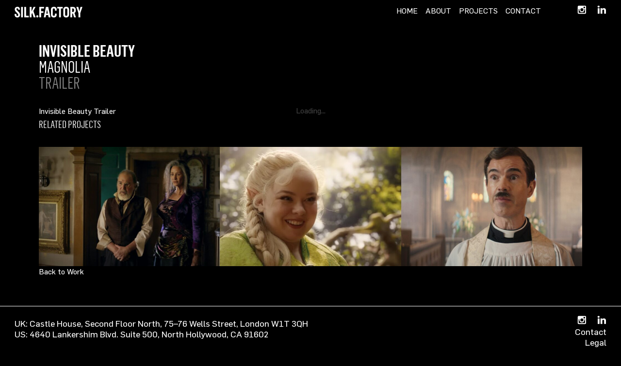

--- FILE ---
content_type: text/html; charset=UTF-8
request_url: https://thesilkfactory.com/creative-entertainment-agency-and-content-production-london-new-york/invisible-beauty/
body_size: 10165
content:
<!DOCTYPE html>
<html lang="en-GB" data-nav-state="closed" data-contact-state="closed">
<head>
<!-- Salesflare tracking -->
<script src="https://track.salesflare.com/flare.js">
<script>
var flare = new Flare();
flare.track("M_eCzJEQdAGcP4E8igZZbQrN5hH_ECEXVnTG7o-ZQjQOj");
</script>	
	
  <!-- Global site tag (gtag.js) - Google Analytics -->
<script async src="https://www.googletagmanager.com/gtag/js?id=G-VT4H101THE"></script>
<script>
  window.dataLayer = window.dataLayer || [];
  function gtag(){dataLayer.push(arguments);}
  gtag('js', new Date());

  gtag('config', 'G-VT4H101THE');
</script>	
  <meta name="description" content="We are a creative content agency, specialising in entertainment marketing.">
  <meta charset="UTF-8">
  <meta name="viewport" content="width=device-width, initial-scale=1, maximum-scale=1">
  <meta name="format-detection" content="telephone=no">
  <meta property="og:image" content="https://thesilkfactory.com/wp-content/uploads/2025/06/whitedots.png">
  <link rel="pingback" href="https://thesilkfactory.com/xmlrpc.php" />
  <link rel="shortcut icon" href="https://thesilkfactory.com/wp-content/themes/silkfactory2018/favicon.ico" />
	<link rel="icon" href="https://thesilkfactory.com/wp-content/themes/silkfactory2018/favicon.png" type="image/x-icon" />

	
	
	
	
	
	
	<script src="https://thesilkfactory.com/hls.js"></script>
	<title>Invisible Beauty Trailer for Magnolia | Silk Factory</title>
	
  <meta name='robots' content='max-image-preview:large' />
	<style>img:is([sizes="auto" i], [sizes^="auto," i]) { contain-intrinsic-size: 3000px 1500px }</style>
	<meta name="robots" content="index,follow">
<link rel="canonical" href="https://thesilkfactory.com/creative-entertainment-agency-and-content-production-london-new-york/invisible-beauty/">
<meta property="og:locale" content="en_GB">
<meta property="og:type" content="article">
<meta property="og:title" content="Invisible Beauty Trailer for Magnolia">
<meta property="og:url" content="https://thesilkfactory.com/creative-entertainment-agency-and-content-production-london-new-york/invisible-beauty/">
<meta property="og:site_name" name="copyright" content="Silk Factory">
<meta name="twitter:card" content="summary">
<meta name="twitter:title" content="Invisible Beauty Trailer for Magnolia">
<link rel='stylesheet' id='wp-block-library-css' href='https://thesilkfactory.com/wp-includes/css/dist/block-library/style.min.css?ver=6.7.4' type='text/css' media='all' />
<style id='classic-theme-styles-inline-css' type='text/css'>
/*! This file is auto-generated */
.wp-block-button__link{color:#fff;background-color:#32373c;border-radius:9999px;box-shadow:none;text-decoration:none;padding:calc(.667em + 2px) calc(1.333em + 2px);font-size:1.125em}.wp-block-file__button{background:#32373c;color:#fff;text-decoration:none}
</style>
<style id='global-styles-inline-css' type='text/css'>
:root{--wp--preset--aspect-ratio--square: 1;--wp--preset--aspect-ratio--4-3: 4/3;--wp--preset--aspect-ratio--3-4: 3/4;--wp--preset--aspect-ratio--3-2: 3/2;--wp--preset--aspect-ratio--2-3: 2/3;--wp--preset--aspect-ratio--16-9: 16/9;--wp--preset--aspect-ratio--9-16: 9/16;--wp--preset--color--black: #000000;--wp--preset--color--cyan-bluish-gray: #abb8c3;--wp--preset--color--white: #ffffff;--wp--preset--color--pale-pink: #f78da7;--wp--preset--color--vivid-red: #cf2e2e;--wp--preset--color--luminous-vivid-orange: #ff6900;--wp--preset--color--luminous-vivid-amber: #fcb900;--wp--preset--color--light-green-cyan: #7bdcb5;--wp--preset--color--vivid-green-cyan: #00d084;--wp--preset--color--pale-cyan-blue: #8ed1fc;--wp--preset--color--vivid-cyan-blue: #0693e3;--wp--preset--color--vivid-purple: #9b51e0;--wp--preset--gradient--vivid-cyan-blue-to-vivid-purple: linear-gradient(135deg,rgba(6,147,227,1) 0%,rgb(155,81,224) 100%);--wp--preset--gradient--light-green-cyan-to-vivid-green-cyan: linear-gradient(135deg,rgb(122,220,180) 0%,rgb(0,208,130) 100%);--wp--preset--gradient--luminous-vivid-amber-to-luminous-vivid-orange: linear-gradient(135deg,rgba(252,185,0,1) 0%,rgba(255,105,0,1) 100%);--wp--preset--gradient--luminous-vivid-orange-to-vivid-red: linear-gradient(135deg,rgba(255,105,0,1) 0%,rgb(207,46,46) 100%);--wp--preset--gradient--very-light-gray-to-cyan-bluish-gray: linear-gradient(135deg,rgb(238,238,238) 0%,rgb(169,184,195) 100%);--wp--preset--gradient--cool-to-warm-spectrum: linear-gradient(135deg,rgb(74,234,220) 0%,rgb(151,120,209) 20%,rgb(207,42,186) 40%,rgb(238,44,130) 60%,rgb(251,105,98) 80%,rgb(254,248,76) 100%);--wp--preset--gradient--blush-light-purple: linear-gradient(135deg,rgb(255,206,236) 0%,rgb(152,150,240) 100%);--wp--preset--gradient--blush-bordeaux: linear-gradient(135deg,rgb(254,205,165) 0%,rgb(254,45,45) 50%,rgb(107,0,62) 100%);--wp--preset--gradient--luminous-dusk: linear-gradient(135deg,rgb(255,203,112) 0%,rgb(199,81,192) 50%,rgb(65,88,208) 100%);--wp--preset--gradient--pale-ocean: linear-gradient(135deg,rgb(255,245,203) 0%,rgb(182,227,212) 50%,rgb(51,167,181) 100%);--wp--preset--gradient--electric-grass: linear-gradient(135deg,rgb(202,248,128) 0%,rgb(113,206,126) 100%);--wp--preset--gradient--midnight: linear-gradient(135deg,rgb(2,3,129) 0%,rgb(40,116,252) 100%);--wp--preset--font-size--small: 13px;--wp--preset--font-size--medium: 20px;--wp--preset--font-size--large: 36px;--wp--preset--font-size--x-large: 42px;--wp--preset--spacing--20: 0.44rem;--wp--preset--spacing--30: 0.67rem;--wp--preset--spacing--40: 1rem;--wp--preset--spacing--50: 1.5rem;--wp--preset--spacing--60: 2.25rem;--wp--preset--spacing--70: 3.38rem;--wp--preset--spacing--80: 5.06rem;--wp--preset--shadow--natural: 6px 6px 9px rgba(0, 0, 0, 0.2);--wp--preset--shadow--deep: 12px 12px 50px rgba(0, 0, 0, 0.4);--wp--preset--shadow--sharp: 6px 6px 0px rgba(0, 0, 0, 0.2);--wp--preset--shadow--outlined: 6px 6px 0px -3px rgba(255, 255, 255, 1), 6px 6px rgba(0, 0, 0, 1);--wp--preset--shadow--crisp: 6px 6px 0px rgba(0, 0, 0, 1);}:where(.is-layout-flex){gap: 0.5em;}:where(.is-layout-grid){gap: 0.5em;}body .is-layout-flex{display: flex;}.is-layout-flex{flex-wrap: wrap;align-items: center;}.is-layout-flex > :is(*, div){margin: 0;}body .is-layout-grid{display: grid;}.is-layout-grid > :is(*, div){margin: 0;}:where(.wp-block-columns.is-layout-flex){gap: 2em;}:where(.wp-block-columns.is-layout-grid){gap: 2em;}:where(.wp-block-post-template.is-layout-flex){gap: 1.25em;}:where(.wp-block-post-template.is-layout-grid){gap: 1.25em;}.has-black-color{color: var(--wp--preset--color--black) !important;}.has-cyan-bluish-gray-color{color: var(--wp--preset--color--cyan-bluish-gray) !important;}.has-white-color{color: var(--wp--preset--color--white) !important;}.has-pale-pink-color{color: var(--wp--preset--color--pale-pink) !important;}.has-vivid-red-color{color: var(--wp--preset--color--vivid-red) !important;}.has-luminous-vivid-orange-color{color: var(--wp--preset--color--luminous-vivid-orange) !important;}.has-luminous-vivid-amber-color{color: var(--wp--preset--color--luminous-vivid-amber) !important;}.has-light-green-cyan-color{color: var(--wp--preset--color--light-green-cyan) !important;}.has-vivid-green-cyan-color{color: var(--wp--preset--color--vivid-green-cyan) !important;}.has-pale-cyan-blue-color{color: var(--wp--preset--color--pale-cyan-blue) !important;}.has-vivid-cyan-blue-color{color: var(--wp--preset--color--vivid-cyan-blue) !important;}.has-vivid-purple-color{color: var(--wp--preset--color--vivid-purple) !important;}.has-black-background-color{background-color: var(--wp--preset--color--black) !important;}.has-cyan-bluish-gray-background-color{background-color: var(--wp--preset--color--cyan-bluish-gray) !important;}.has-white-background-color{background-color: var(--wp--preset--color--white) !important;}.has-pale-pink-background-color{background-color: var(--wp--preset--color--pale-pink) !important;}.has-vivid-red-background-color{background-color: var(--wp--preset--color--vivid-red) !important;}.has-luminous-vivid-orange-background-color{background-color: var(--wp--preset--color--luminous-vivid-orange) !important;}.has-luminous-vivid-amber-background-color{background-color: var(--wp--preset--color--luminous-vivid-amber) !important;}.has-light-green-cyan-background-color{background-color: var(--wp--preset--color--light-green-cyan) !important;}.has-vivid-green-cyan-background-color{background-color: var(--wp--preset--color--vivid-green-cyan) !important;}.has-pale-cyan-blue-background-color{background-color: var(--wp--preset--color--pale-cyan-blue) !important;}.has-vivid-cyan-blue-background-color{background-color: var(--wp--preset--color--vivid-cyan-blue) !important;}.has-vivid-purple-background-color{background-color: var(--wp--preset--color--vivid-purple) !important;}.has-black-border-color{border-color: var(--wp--preset--color--black) !important;}.has-cyan-bluish-gray-border-color{border-color: var(--wp--preset--color--cyan-bluish-gray) !important;}.has-white-border-color{border-color: var(--wp--preset--color--white) !important;}.has-pale-pink-border-color{border-color: var(--wp--preset--color--pale-pink) !important;}.has-vivid-red-border-color{border-color: var(--wp--preset--color--vivid-red) !important;}.has-luminous-vivid-orange-border-color{border-color: var(--wp--preset--color--luminous-vivid-orange) !important;}.has-luminous-vivid-amber-border-color{border-color: var(--wp--preset--color--luminous-vivid-amber) !important;}.has-light-green-cyan-border-color{border-color: var(--wp--preset--color--light-green-cyan) !important;}.has-vivid-green-cyan-border-color{border-color: var(--wp--preset--color--vivid-green-cyan) !important;}.has-pale-cyan-blue-border-color{border-color: var(--wp--preset--color--pale-cyan-blue) !important;}.has-vivid-cyan-blue-border-color{border-color: var(--wp--preset--color--vivid-cyan-blue) !important;}.has-vivid-purple-border-color{border-color: var(--wp--preset--color--vivid-purple) !important;}.has-vivid-cyan-blue-to-vivid-purple-gradient-background{background: var(--wp--preset--gradient--vivid-cyan-blue-to-vivid-purple) !important;}.has-light-green-cyan-to-vivid-green-cyan-gradient-background{background: var(--wp--preset--gradient--light-green-cyan-to-vivid-green-cyan) !important;}.has-luminous-vivid-amber-to-luminous-vivid-orange-gradient-background{background: var(--wp--preset--gradient--luminous-vivid-amber-to-luminous-vivid-orange) !important;}.has-luminous-vivid-orange-to-vivid-red-gradient-background{background: var(--wp--preset--gradient--luminous-vivid-orange-to-vivid-red) !important;}.has-very-light-gray-to-cyan-bluish-gray-gradient-background{background: var(--wp--preset--gradient--very-light-gray-to-cyan-bluish-gray) !important;}.has-cool-to-warm-spectrum-gradient-background{background: var(--wp--preset--gradient--cool-to-warm-spectrum) !important;}.has-blush-light-purple-gradient-background{background: var(--wp--preset--gradient--blush-light-purple) !important;}.has-blush-bordeaux-gradient-background{background: var(--wp--preset--gradient--blush-bordeaux) !important;}.has-luminous-dusk-gradient-background{background: var(--wp--preset--gradient--luminous-dusk) !important;}.has-pale-ocean-gradient-background{background: var(--wp--preset--gradient--pale-ocean) !important;}.has-electric-grass-gradient-background{background: var(--wp--preset--gradient--electric-grass) !important;}.has-midnight-gradient-background{background: var(--wp--preset--gradient--midnight) !important;}.has-small-font-size{font-size: var(--wp--preset--font-size--small) !important;}.has-medium-font-size{font-size: var(--wp--preset--font-size--medium) !important;}.has-large-font-size{font-size: var(--wp--preset--font-size--large) !important;}.has-x-large-font-size{font-size: var(--wp--preset--font-size--x-large) !important;}
:where(.wp-block-post-template.is-layout-flex){gap: 1.25em;}:where(.wp-block-post-template.is-layout-grid){gap: 1.25em;}
:where(.wp-block-columns.is-layout-flex){gap: 2em;}:where(.wp-block-columns.is-layout-grid){gap: 2em;}
:root :where(.wp-block-pullquote){font-size: 1.5em;line-height: 1.6;}
</style>
<link rel='stylesheet' id='app-css' href='https://thesilkfactory.com/wp-content/themes/silkfactory2018/dist/app.css?ver=1.5.1' type='text/css' media='all' />
<script type="text/javascript" src="https://thesilkfactory.com/wp-includes/js/jquery/jquery.min.js?ver=3.7.1" id="jquery-core-js"></script>
<script type="text/javascript" src="https://thesilkfactory.com/wp-includes/js/jquery/jquery-migrate.min.js?ver=3.4.1" id="jquery-migrate-js"></script>
<link rel="https://api.w.org/" href="https://thesilkfactory.com/wp-json/" /><link rel="EditURI" type="application/rsd+xml" title="RSD" href="https://thesilkfactory.com/xmlrpc.php?rsd" />
<link rel='shortlink' href='https://thesilkfactory.com/?p=2640' />
<link rel="alternate" title="oEmbed (JSON)" type="application/json+oembed" href="https://thesilkfactory.com/wp-json/oembed/1.0/embed?url=https%3A%2F%2Fthesilkfactory.com%2Fcreative-entertainment-agency-and-content-production-london-new-york%2Finvisible-beauty%2F" />
<link rel="alternate" title="oEmbed (XML)" type="text/xml+oembed" href="https://thesilkfactory.com/wp-json/oembed/1.0/embed?url=https%3A%2F%2Fthesilkfactory.com%2Fcreative-entertainment-agency-and-content-production-london-new-york%2Finvisible-beauty%2F&#038;format=xml" />
<style>
	@media only screen and (max-width: 850px) {
		.site-header-social {
			display:none;
		}
	}
	
	
	
	@media (min-width: 700px)
.projects-list-wrapper {
    min-height: 300px;
}
	.awards {
		
			flex-basis: 20%;
  flex: 20%;
	}
	}
		.col-lg-3 {
	flex-basis: 25%;
  flex: 25%;
	
}
		.flexrow {
  display: flex;
		flex-wrap:wrap;
}
	.awardrow {
		-webkit-filter: invert(100%); /* Safari/Chrome */
    filter: invert(100%);
		margin:0 auto;
		text-align:center;
		max-width:800px;
	}
	.site-footer-white {
		padding-top:40px !important;
	}
	.site-footer-white:before {
    content: '';
    position: absolute;
    left: 0;
    right: 0;
    height: 0px;
    background: #FEFEFE;
}
	  .grey-box-outer {
    width:1220px;
    max-width: 100%;
    margin:0 auto;
    margin-top:30px;
    
    margin-bottom: 0px;
	min-height:100vh;
		  
  }
	.grey-box-inner {
		border:1px solid #ccc;
		margin:15px;
		width:100%;
		height:100%;
		position:relative;
	
	}
	.grey-box-inner img {
	width:50%;
	margin-left:-15px;
		height:auto;
		margin-top:60px;
		margin-bottom:60px;
	}
	.biglogo {
		position:absolute;
		top:25%;;
		right:25%;
		
	}
		.biglogo p {
		color:white;
			font-size:35px;
			text-align:center;
			margin-top:20px;
			padding:0px;
				line-height:37px;
	}
		.biglogo span {
		color:white;
			text-shadow: 2px 2px 8px purple;
			font-style: italic;
			line-height:33px;
	}
	 .biglogo svg {
    width:300px;
	
    fill: #FEFEFE;
  }
	
  .client-logos-container {
    width:100%;
    max-width: 100%;
    margin:0 auto;
    margin-top:30px;
    padding-bottom: 60px;
    margin-bottom: 0px;
	  background:white;
  }
	.white-wrapper {
		width:100%;
		background:white;
		display:block;
	}

  .client-logos-container ul {list-style-type: none;}
  .client-logos-item {
    -webkit-box-flex: 1;
    -ms-flex: 1 1 20%;
    flex: 1 1 20%;
    text-align: center;
 padding: 25px 50px 5px 50px;

  }
 .client-logos-image {

  height: auto;
  max-width: 100%;
  max-height: 130px;



 } 
 .client-logos-list {
    display: -webkit-box;
    display: -ms-flexbox;
    display: flex;
    -ms-flex-wrap: wrap;
    flex-wrap: wrap;
}
.img-responsive {
  max-width: 100%;
}

 div.menu-item  {

  margin-left:16px;
  display:block;
  float: left;
}
.site-header-nav div.menu-item:first-child {
    margin-top: 0;
    margin-left: 0;
}
.submenu {
  position: relative;
}
.submenu a {
  display: block;
}
 .menu-item .submenu {
  display: none;
 }
 .menu-item:hover .submenu {
  display: block;
}
.container-wide {
width: 100%;
    padding-right: 0px;
    padding-left: 0px;
    margin-right: auto;
    margin-left: auto;
  }
  .blackbackground {
    background: #000;
  }
   #clients {
    background:white;
	   width:100%;
	   padding-top:40px;
	   
  }

	.about-team {
		margin-top:80px;
	}
	.home-about .bold-larger {
		font-size:45px;
		font-weight:700;
		line-height:55px;
	}
	.home-about a {
		text-decoration:underline;
	}
	@media only screen and (max-width: 700px) {
	.site-header-clear {
			clear: both;
		}

			.site-header-social {
float: none;
				display:block;
}
	.client-logos-item {
    flex: 20%;
    flex-basis: 20%;
    text-align: center;
    padding: 5px 8px 25px 8px;
}
		.biglogo {
		position:absolute;
		top:15%;;
		right:10%;
		
	}
		.biglogo p {
		color:white;
			font-size:25px;
			text-align:center;
			margin-top:0px;
			padding:0px;
				line-height:37px;
	}
		.biglogo span {
		color:white;
			text-shadow: 2px 2px 8px purple;
			font-style: italic;
			line-height:33px;
	}
	 .biglogo svg {
    width:200px;
	
    fill: #FEFEFE;
  }
	
	

  #clients {
    margin-top: 80px;
  }
  .client-logos-container {
    margin-top: 10px;
  }


   ul.client-logos-list {
padding-left: 0px;
   }
  
  .site-header-nav div.menu-item:first-child {
    margin-top: 4px;
   
}
 div.menu-item  {

  margin-left:0px;
  display:block;
  float: none;
}
 .menu-item .submenu {
  display: block;
 }
 div.menu-item {
  margin-top:9px;
 }
 .submenu a {
  margin-top: 9px;
  margin-left: 22px;
  opacity: 0.8;
 }
}
@media (min-width: 1000px){
  .submenu {
    padding: 15px;
    background: #000;
    border-right: 2px solid #282828; 
      border-bottom: 2px solid #282828; 
      border-left: 1px solid #282828; 
    padding-top: 0px;
    padding-bottom: 30px;
  }
  .submenu a {
  margin-top: 12px;
  padding-bottom: 5px;
border-bottom: 1px solid #404040;
 } 
.sf-menu {
  float: left;
}
 .site-header-social {
  float: right;
 } 
 div.menu-item a:hover {

 opacity:0.8;
}
}
		.site-header-clear {
	display:none;
		
	}
	ul.client-logos-list {
		padding:0;
	}
		@media only screen and (min-width: 800px) {
			.client-logos-container {
margin-left:-25px;
margin-right:-35px;
}
						.client-logos-list {

margin-right:-35px;
}
			.nopadrow {
				padding-left:0px;
				padding-right:0px;
			}
			.visible-xs {
		display:none !important;
	}
				.hidden-xs {
		display:block;
	}
	.site-social-pad {
		padding-left:250px;
		}		
	}
	@media only screen and (max-width: 700px) {
		.site-footer {
			text-align:left;
		}
		.addrmob {
			text-align:left;
			margin-bottom:25px;
		}
		.site-social-pad{
		padding-left:0px;
		}
		
		.visible-xs {
		display:block !important;
	}
		.hidden-xs {
		display:none;
	}
		
			.awards {
		
			flex-basis: 50%;
  flex: 50%;
	}
			.site-header-clear {
	
			display:block;
	}	
	.site-header-clear {
			clear: both;
		}
		
		
		

	}
	.hiddennow {
		display:none;
	}
	
	
	.site-header .padded-wrapper {
   
    max-width: 1920px;
}
	
	.site-header-links .wrapper {
     max-width: 1920px;
}
		.site-footer .padded-wrapper {
     max-width: 1920px;
}
</style>

	
</head>
<body class="project-template-default single single-project postid-2640">



  <header class="site-header">
    <div class="site-header-main">
      <div class="padded-wrapper">
        <a class="site-header-logo" href="https://thesilkfactory.com/">
          <svg class="" data-icon="logo" viewBox="0 0 133.4 21"><use xlink:href="#logo"></use></svg>          <span class="hidden">Silk Factory</span>
        </a>

        <div class="hamburger hamburger--spin site-menu-toggle">
          <span class="hamburger-box">
            <span class="hamburger-inner"></span>
          </span>
        </div>
      </div>
    </div>

    <div class="site-header-links">
      <div class="wrapper">
        <nav class="site-header-nav">
          <div class="sf-menu"><div class="menu-item"><a class="menu-disabled" href="https://thesilkfactory.com/">Home</a></div>
<div class="menu-item"><a class="menu-disabled" href="https://thesilkfactory.com/about/">About</a></div>
<div class="menu-item"><a class="menu-disabled" href="https://thesilkfactory.com/creative-entertainment-agency-and-content-production-london-new-york/">Projects</a></div>
<div class="menu-item"><a class="menu-disabled" href="https://thesilkfactory.com/contact/">Contact</a></div>
</div>       

        <div class="site-header-clear"><br></div><div class="site-header-social"><ul class="site-social"><li><a href="https://www.instagram.com/SilkFactoryAV/" target="_blank"><svg class="" data-icon="instagram" viewBox="0 0 18 18"><use xlink:href="#instagram"></use></svg><span class="hidden">Follow on Instagram</span></a></li><li><a href="https://www.linkedin.com/company/11366307/" target="_blank"><svg class="" data-icon="linkedin" viewBox="0 0 19 18"><use xlink:href="#linkedin"></use></svg><span class="hidden">Follow on LinkedIn</span></a></li></ul></div>         </nav>
      </div>
    </div>
  </header>

  




    <article class="project-single post-2640 project type-project status-publish hentry projecttype-trailer">
      <div class="project-single-header" id="js-project-header">
        <div class="padded-wrapper">
          <div class="project-single-header-data">
            <h1 style="font-size:2rem;line-height: 2rem;">Invisible Beauty</h1>
            <h2>Magnolia</h2><h2 style="opacity:0.5">Trailer</h2>             
          </div>
          <svg class="" data-icon="dot_project_wide_6" viewBox="0 0 206.9 96.4"><use xlink:href="#dot_project_wide_6"></use></svg>        <div style="display: block;border-bottom: 2px solid white;padding-bottom: 30px;padding-top: 30px;"></div>

        </div>

      </div>

     <style>
      .project-single-components {

        padding-top: 0px;
      }
      .project-single-header .padded-wrapper svg {
  margin-left: auto;
   max-height: 70px; width:auto;
}
     

      @media only screen and (min-width: 600px) {
.relatedflex {
    display: flex;
  flex-wrap: wrap;
  gap:25px;
}
.relatedflex > .project-item {
  flex-grow: 1;
 
}


}

.project-single-video {
  max-width: 100% !important;
 --erm:100% !important;
        
}
</style>

      <div class="project-single-components">
        <div class="padded-wrapper">
          <div class="row">
  <div class="columnl">
    <div class="project-single-video-category-wrapper" data-filter="trailer"><div class="project-single-video"><div id="video_1" data-video-url="https://vimeo.com/879753404?share=copy"></div><p>Invisible Beauty Trailer</p></div></div>        
           
  
              
      </div><div class="columnr"> 


           
<div>

<div id="related" class="group ">
 
<h2 style="font-size:1.3rem">Related Projects</h2><div class="relatedflex " data-projecttype-terms="">




<article class="project-item flexprojects post-3365 project type-project status-publish hentry projecttype-trailer" id="post-3365" data-projecttype-terms="trailer" style="display: block;margin-top:30px;">
    <a href="https://thesilkfactory.com/creative-entertainment-agency-and-content-production-london-new-york/the-artist/" rel="bookmark" title="Permanent Link to The Artist">
    <span class="project-item-image" style="background-image: url(https://thesilkfactory.com/wp-content/uploads/2025/12/Website-Thumbnails-6-768x432.jpg);"></span>
    <span class="project-item-content">
      <h2 class="body-larger project-item-title">The Artist</h2>
      <svg class="tall" data-icon="dot_home_project_tall_1" viewBox="0 0 400 264"><use xlink:href="#dot_home_project_tall_1"></use></svg>      <svg class="tablet" data-icon="dot_home_project_tablet_1" viewBox="0 0 88.6 54.7"><use xlink:href="#dot_home_project_tablet_1"></use></svg>    </span>
  </a>
</article>










<article class="project-item flexprojects post-3359 project type-project status-publish hentry projecttype-trailer" id="post-3359" data-projecttype-terms="trailer" style="display: block;margin-top:30px;">
    <a href="https://thesilkfactory.com/creative-entertainment-agency-and-content-production-london-new-york/the-magic-faraway-tree/" rel="bookmark" title="Permanent Link to The Magic Faraway Tree">
    <span class="project-item-image" style="background-image: url(https://thesilkfactory.com/wp-content/uploads/2025/12/Website-Thumbnails-3-768x432.jpg);"></span>
    <span class="project-item-content">
      <h2 class="body-larger project-item-title">The Magic Faraway Tree</h2>
      <svg class="tall" data-icon="dot_home_project_tall_1" viewBox="0 0 400 264"><use xlink:href="#dot_home_project_tall_1"></use></svg>      <svg class="tablet" data-icon="dot_home_project_tablet_1" viewBox="0 0 88.6 54.7"><use xlink:href="#dot_home_project_tablet_1"></use></svg>    </span>
  </a>
</article>






<article class="project-item flexprojects post-3357 project type-project status-publish hentry projecttype-trailer" id="post-3357" data-projecttype-terms="trailer" style="display: block;margin-top:30px;">
    <a href="https://thesilkfactory.com/creative-entertainment-agency-and-content-production-london-new-york/fackham-hall/" rel="bookmark" title="Permanent Link to Fackham Hall">
    <span class="project-item-image" style="background-image: url(https://thesilkfactory.com/wp-content/uploads/2025/12/Website-Thumbnails-2-768x432.jpg);"></span>
    <span class="project-item-content">
      <h2 class="body-larger project-item-title">Fackham Hall</h2>
      <svg class="tall" data-icon="dot_home_project_tall_1" viewBox="0 0 400 264"><use xlink:href="#dot_home_project_tall_1"></use></svg>      <svg class="tablet" data-icon="dot_home_project_tablet_1" viewBox="0 0 88.6 54.7"><use xlink:href="#dot_home_project_tablet_1"></use></svg>    </span>
  </a>
</article>

















































































































































































































































































































































































































































































































































</div>



</div><!-- #related -->






</div>




              </div>
       </div>
      </div>
<div class="padded-wrapper"> <a href="https://thesilkfactory.com/creative-entertainment-agency-and-content-production-london-new-york/" id="back-to-work">Back to Work</a></div>
    </article>
  
	  <script>
 //alert("says there is not");
  jQuery(".sub-menu-item:nth-child(3)").remove();

</script>

<style>
@media only screen and (min-width: 851px) {

	.contactleft {
		float:left;width:50vw;height:auto; font-size:18px;
	}
	.contactright {
		position:absolute;width:auto;height:auto;right:30px;top:80px;font-size:18px;
	}
	.production-site-footer {
		padding-top:30px;
	}
	.site-footer-social ul {
	float:right;
		margin-left:auto;
	}
	.site-footer-social {
		margin-left:0;
		text-align:right;
	}
    .site-footer {
    padding-top:85px;
    }
	}
</style>

  <footer class="site-footer">
	    <span class="hidden"><svg xmlns="http://www.w3.org/2000/svg">
    <symbol id="arrow_down" viewBox="0 0 86.5 44.8">
      <path class="st0" d="M43.4 44.8L.3 1.7C-.1 1.3-.1.7.3.3s1-.4 1.4 0L43.4 42 84.7.7c.4-.4 1-.4 1.4 0s.4 1 0 1.4L43.4 44.8z"/>
    </symbol>
    <symbol id="arrow_left" viewBox="0 0 44.8 86.5">
      <path class="st0" d="M43.3 86.2c-.3 0-.5-.1-.7-.3L-.2 43.2 42.9.1c.4-.4 1-.4 1.4 0 .4.4.4 1 0 1.4L2.6 43.2 44 84.5c.4.4.4 1 0 1.4-.2.2-.5.3-.7.3z"/>
    </symbol>
    <symbol id="arrow_right" viewBox="0 0 44.8 86.5">
      <path class="st0" d="M1.2 86.2c-.3 0-.5-.1-.7-.3-.4-.4-.4-1 0-1.4l41.7-41.7L.9 1.5C.5 1.1.5.5.9.1s1-.4 1.4 0L45 42.8 1.9 86c-.2.1-.4.2-.7.2z"/>
    </symbol>
    <symbol id="dot_contact" viewBox="0 0 186.3 301.7">
      <circle class="st0" cx="150.8" cy="35.5" r="35.5"/><circle class="st0" cx="35.5" cy="150.8" r="35.5"/><circle class="st0" cx="35.5" cy="266.2" r="35.5"/><circle class="st0" cx="150.8" cy="266.2" r="35.5"/>
    </symbol>
    <symbol id="dot_home_carousel_1" viewBox="0 0 186.3 763">
      <circle class="st0" cx="35.5" cy="35.5" r="35.5"/><circle class="st0" cx="35.5" cy="150.8" r="35.5"/><circle class="st0" cx="150.8" cy="150.8" r="35.5"/><circle class="st0" cx="35.5" cy="266.2" r="35.5"/><circle class="st0" cx="150.8" cy="266.2" r="35.5"/><circle class="st0" cx="35.5" cy="496.8" r="35.5"/><circle class="st0" cx="150.8" cy="496.8" r="35.5"/><circle class="st0" cx="150.8" cy="612.2" r="35.5"/><circle class="st0" cx="35.5" cy="727.5" r="35.5"/><circle class="st0" cx="150.8" cy="727.5" r="35.5"/>
    </symbol>
    <symbol id="dot_home_carousel_2" viewBox="0 0 186.3 763">
      <circle class="st0" cx="35.5" cy="35.5" r="35.5"/><circle class="st0" cx="150.8" cy="35.5" r="35.5"/><circle class="st0" cx="35.5" cy="266.2" r="35.5"/><circle class="st0" cx="150.8" cy="266.2" r="35.5"/><circle class="st0" cx="150.8" cy="381.5" r="35.5"/><circle class="st0" cx="35.5" cy="496.8" r="35.5"/><circle class="st0" cx="150.8" cy="496.8" r="35.5"/><circle class="st0" cx="35.5" cy="612.2" r="35.5"/><circle class="st0" cx="35.5" cy="727.5" r="35.5"/><circle class="st0" cx="150.8" cy="727.5" r="35.5"/>
    </symbol>
    <symbol id="dot_home_carousel_3" viewBox="0 0 186.3 763">
      <circle class="st0" cx="150.8" cy="35.5" r="35.5"/><circle class="st0" cx="35.5" cy="150.8" r="35.5"/><circle class="st0" cx="150.8" cy="150.8" r="35.5"/><circle class="st0" cx="35.5" cy="266.2" r="35.5"/><circle class="st0" cx="150.8" cy="266.2" r="35.5"/><circle class="st0" cx="150.8" cy="381.5" r="35.5"/><circle class="st0" cx="35.5" cy="612.2" r="35.5"/><circle class="st0" cx="150.8" cy="612.2" r="35.5"/><circle class="st0" cx="35.5" cy="727.5" r="35.5"/><circle class="st0" cx="150.8" cy="727.5" r="35.5"/>
    </symbol>
    <symbol id="dot_home_carousel_4" viewBox="0 0 186.3 763">
      <circle class="st0" cx="150.8" cy="35.5" r="35.5"/><circle class="st0" cx="35.5" cy="150.8" r="35.5"/><circle class="st0" cx="150.8" cy="150.8" r="35.5"/><circle class="st0" cx="35.5" cy="266.2" r="35.5"/><circle class="st0" cx="150.8" cy="381.5" r="35.5"/><circle class="st0" cx="35.5" cy="496.8" r="35.5"/><circle class="st0" cx="150.8" cy="496.8" r="35.5"/><circle class="st0" cx="35.5" cy="612.2" r="35.5"/><circle class="st0" cx="150.8" cy="612.2" r="35.5"/><circle class="st0" cx="150.8" cy="727.5" r="35.5"/>
    </symbol>
    <symbol id="dot_home_carousel_5" viewBox="0 0 186.3 763">
      <circle class="st0" cx="35.5" cy="35.5" r="35.5"/><circle class="st0" cx="150.8" cy="35.5" r="35.5"/><circle class="st0" cx="35.5" cy="150.8" r="35.5"/><circle class="st0" cx="150.8" cy="150.8" r="35.5"/><circle class="st0" cx="150.8" cy="266.2" r="35.5"/><circle class="st0" cx="35.5" cy="381.5" r="35.5"/><circle class="st0" cx="150.8" cy="381.5" r="35.5"/><circle class="st0" cx="35.5" cy="496.8" r="35.5"/><circle class="st0" cx="150.8" cy="612.2" r="35.5"/><circle class="st0" cx="150.8" cy="727.5" r="35.5"/>
    </symbol>
    <symbol id="dot_home_carousel_tablet_1" viewBox="0 0 119 782.2">
      <circle class="st0" cx="96.4" cy="22.7" r="22.7"/><circle class="st0" cx="22.7" cy="96.4" r="22.7"/><circle class="st0" cx="96.4" cy="96.4" r="22.7"/><circle class="st0" cx="22.7" cy="170" r="22.7"/><circle class="st0" cx="22.7" cy="243.7" r="22.7"/><circle class="st0" cx="96.4" cy="243.7" r="22.7"/><circle class="st0" cx="96.4" cy="391.1" r="22.7"/><circle class="st0" cx="22.7" cy="464.8" r="22.7"/><circle class="st0" cx="96.4" cy="464.8" r="22.7"/><circle class="st0" cx="22.7" cy="538.5" r="22.7"/><circle class="st0" cx="96.4" cy="538.5" r="22.7"/><circle class="st0" cx="96.4" cy="612.1" r="22.7"/><circle class="st0" cx="22.7" cy="685.8" r="22.7"/><circle class="st0" cx="96.4" cy="685.8" r="22.7"/><circle class="st0" cx="22.7" cy="759.5" r="22.7"/>
    </symbol>
    <symbol id="dot_home_carousel_tablet_2" viewBox="0 0 119 782.2">
      <circle class="st0" cx="96.4" cy="22.7" r="22.7"/><circle class="st0" cx="22.7" cy="96.4" r="22.7"/><circle class="st0" cx="96.4" cy="96.4" r="22.7"/><circle class="st0" cx="22.7" cy="170" r="22.7"/><circle class="st0" cx="96.4" cy="243.7" r="22.7"/><circle class="st0" cx="22.7" cy="317.4" r="22.7"/><circle class="st0" cx="96.4" cy="317.4" r="22.7"/><circle class="st0" cx="22.7" cy="391.1" r="22.7"/><circle class="st0" cx="96.4" cy="391.1" r="22.7"/><circle class="st0" cx="22.7" cy="464.8" r="22.7"/><circle class="st0" cx="96.4" cy="464.8" r="22.7"/><circle class="st0" cx="22.7" cy="612.1" r="22.7"/><circle class="st0" cx="96.4" cy="612.1" r="22.7"/><circle class="st0" cx="96.4" cy="685.8" r="22.7"/><circle class="st0" cx="96.4" cy="759.5" r="22.7"/>
    </symbol>
    <symbol id="dot_home_carousel_tablet_3" viewBox="0 0 119 782.2">
      <circle class="st0" cx="22.7" cy="22.7" r="22.7"/><circle class="st0" cx="96.4" cy="22.7" r="22.7"/><circle class="st0" cx="22.7" cy="96.4" r="22.7"/><circle class="st0" cx="96.4" cy="96.4" r="22.7"/><circle class="st0" cx="22.7" cy="170" r="22.7"/><circle class="st0" cx="96.4" cy="243.7" r="22.7"/><circle class="st0" cx="22.7" cy="317.4" r="22.7"/><circle class="st0" cx="22.7" cy="391.1" r="22.7"/><circle class="st0" cx="96.4" cy="391.1" r="22.7"/><circle class="st0" cx="96.4" cy="464.8" r="22.7"/><circle class="st0" cx="96.4" cy="538.5" r="22.7"/><circle class="st0" cx="22.7" cy="612.1" r="22.7"/><circle class="st0" cx="22.7" cy="685.8" r="22.7"/><circle class="st0" cx="96.4" cy="685.8" r="22.7"/><circle class="st0" cx="96.4" cy="759.5" r="22.7"/>
    </symbol>
    <symbol id="dot_home_carousel_tablet_4" viewBox="0 0 119 782.2">
      <circle class="st0" cx="22.7" cy="22.7" r="22.7"/><circle class="st0" cx="96.4" cy="22.7" r="22.7"/><circle class="st0" cx="22.7" cy="170" r="22.7"/><circle class="st0" cx="96.4" cy="170" r="22.7"/><circle class="st0" cx="96.4" cy="243.7" r="22.7"/><circle class="st0" cx="22.7" cy="317.4" r="22.7"/><circle class="st0" cx="96.4" cy="317.4" r="22.7"/><circle class="st0" cx="22.7" cy="391.1" r="22.7"/><circle class="st0" cx="96.4" cy="391.1" r="22.7"/><circle class="st0" cx="96.4" cy="464.8" r="22.7"/><circle class="st0" cx="22.7" cy="538.5" r="22.7"/><circle class="st0" cx="96.4" cy="538.5" r="22.7"/><circle class="st0" cx="22.7" cy="612.1" r="22.7"/><circle class="st0" cx="96.4" cy="685.8" r="22.7"/><circle class="st0" cx="22.7" cy="759.5" r="22.7"/>
    </symbol>
    <symbol id="dot_home_carousel_tablet_5" viewBox="0 0 119 782.2">
      <circle class="st0" cx="96.4" cy="22.7" r="22.7"/><circle class="st0" cx="22.7" cy="96.4" r="22.7"/><circle class="st0" cx="96.4" cy="96.4" r="22.7"/><circle class="st0" cx="22.7" cy="170" r="22.7"/><circle class="st0" cx="96.4" cy="170" r="22.7"/><circle class="st0" cx="96.4" cy="243.7" r="22.7"/><circle class="st0" cx="22.7" cy="317.4" r="22.7"/><circle class="st0" cx="96.4" cy="317.4" r="22.7"/><circle class="st0" cx="22.7" cy="464.8" r="22.7"/><circle class="st0" cx="96.4" cy="464.8" r="22.7"/><circle class="st0" cx="22.7" cy="538.5" r="22.7"/><circle class="st0" cx="96.4" cy="538.5" r="22.7"/><circle class="st0" cx="96.4" cy="612.1" r="22.7"/><circle class="st0" cx="22.7" cy="759.5" r="22.7"/><circle class="st0" cx="96.4" cy="759.5" r="22.7"/>
    </symbol>
    <symbol id="dot_home_project_tablet_1" viewBox="0 0 88.6 54.7">
      <circle class="st0" cx="44.3" cy="10.4" r="10.4"/><circle class="st0" cx="78.2" cy="10.4" r="10.4"/><circle class="st0" cx="10.4" cy="44.3" r="10.4"/><circle class="st0" cx="44.3" cy="44.3" r="10.4"/><circle class="st0" cx="78.2" cy="44.3" r="10.4"/>
    </symbol>
    <symbol id="dot_home_project_tablet_10" viewBox="0 0 88.6 54.7">
      <circle class="st0" cx="10.4" cy="10.4" r="10.4"/><circle class="st0" cx="78.2" cy="10.4" r="10.4"/><circle class="st0" cx="44.3" cy="44.3" r="10.4"/><circle class="st0" cx="78.2" cy="44.3" r="10.4"/>
    </symbol>
    <symbol id="dot_home_project_tablet_11" viewBox="0 0 88.6 54.7">
      <circle class="st0" cx="10.4" cy="10.4" r="10.4"/><circle class="st0" cx="44.3" cy="10.4" r="10.4"/><circle class="st0" cx="10.4" cy="44.3" r="10.4"/><circle class="st0" cx="78.2" cy="44.3" r="10.4"/>
    </symbol>
    <symbol id="dot_home_project_tablet_12" viewBox="0 0 88.6 54.7">
      <circle class="st0" cx="44.3" cy="10.4" r="10.4"/><circle class="st0" cx="44.3" cy="44.3" r="10.4"/><circle class="st0" cx="10.4" cy="44.3" r="10.4"/><circle class="st0" cx="78.2" cy="44.3" r="10.4"/>
    </symbol>
    <symbol id="dot_home_project_tablet_13" viewBox="0 0 88.6 54.7">
      <circle class="st0" cx="44.3" cy="10.4" r="10.4"/><circle class="st0" cx="78.2" cy="10.4" r="10.4"/><circle class="st0" cx="10.4" cy="44.3" r="10.4"/><circle class="st0" cx="78.2" cy="44.3" r="10.4"/>
    </symbol>
    <symbol id="dot_home_project_tablet_14" viewBox="0 0 88.6 54.7">
      <circle class="st0" cx="10.4" cy="10.4" r="10.4"/><circle class="st0" cx="44.3" cy="10.4" r="10.4"/><circle class="st0" cx="44.3" cy="44.3" r="10.4"/><circle class="st0" cx="78.2" cy="44.3" r="10.4"/>
    </symbol>
    <symbol id="dot_home_project_tablet_15" viewBox="0 0 88.6 54.7">
      <circle class="st1" cx="10.4" cy="10.4" r="10.4"/><circle class="st1" cx="78.2" cy="10.4" r="10.4"/><circle class="st1" cx="10.4" cy="44.3" r="10.4"/><circle class="st1" cx="44.3" cy="44.3" r="10.4"/><circle class="st1" cx="78.2" cy="44.3" r="10.4"/>
    </symbol>
    <symbol id="dot_home_project_tablet_2" viewBox="0 0 88.6 54.7">
      <circle class="st0" cx="10.4" cy="10.4" r="10.4"/><circle class="st0" cx="78.2" cy="10.4" r="10.4"/><circle class="st0" cx="10.4" cy="44.3" r="10.4"/><circle class="st0" cx="44.3" cy="44.3" r="10.4"/><circle class="st0" cx="78.2" cy="44.3" r="10.4"/>
    </symbol>
    <symbol id="dot_home_project_tablet_3" viewBox="0 0 88.6 54.7">
      <circle class="st0" cx="10.4" cy="10.4" r="10.4"/><circle class="st0" cx="44.3" cy="10.4" r="10.4"/><circle class="st0" cx="44.3" cy="44.3" r="10.4"/><circle class="st0" cx="10.4" cy="44.3" r="10.4"/><circle class="st0" cx="78.2" cy="44.3" r="10.4"/>
    </symbol>
    <symbol id="dot_home_project_tablet_4" viewBox="0 0 88.6 54.7">
      <circle class="st0" cx="44.3" cy="10.4" r="10.4"/><circle class="st0" cx="78.2" cy="10.4" r="10.4"/><circle class="st0" cx="10.4" cy="10.4" r="10.4"/><circle class="st0" cx="44.3" cy="44.3" r="10.4"/><circle class="st0" cx="78.2" cy="44.3" r="10.4"/>
    </symbol>
    <symbol id="dot_home_project_tablet_5" viewBox="0 0 88.6 54.7">
      <circle class="st0" cx="10.4" cy="10.4" r="10.4"/><circle class="st0" cx="44.3" cy="10.4" r="10.4"/><circle class="st0" cx="78.2" cy="10.4" r="10.4"/><circle class="st0" cx="44.3" cy="44.3" r="10.4"/>
    </symbol>
    <symbol id="dot_home_project_tablet_6" viewBox="0 0 88.6 54.7">
      <circle class="st0" cx="44.3" cy="10.4" r="10.4"/><circle class="st0" cx="78.2" cy="10.4" r="10.4"/><circle class="st0" cx="10.4" cy="44.3" r="10.4"/><circle class="st0" cx="44.3" cy="44.3" r="10.4"/>
    </symbol>
    <symbol id="dot_home_project_tablet_7" viewBox="0 0 88.6 54.7">
      <circle class="st0" cx="10.4" cy="10.4" r="10.4"/><circle class="st0" cx="44.3" cy="10.4" r="10.4"/><circle class="st0" cx="78.2" cy="10.4" r="10.4"/><circle class="st0" cx="10.4" cy="44.3" r="10.4"/><circle class="st0" cx="44.3" cy="44.3" r="10.4"/>
    </symbol>
    <symbol id="dot_home_project_tablet_8" viewBox="0 0 88.6 54.7">
      <circle class="st0" cx="10.4" cy="10.4" r="10.4"/><circle class="st0" cx="44.3" cy="10.4" r="10.4"/><circle class="st0" cx="78.2" cy="10.4" r="10.4"/><circle class="st0" cx="10.4" cy="44.3" r="10.4"/><circle class="st0" cx="78.2" cy="44.3" r="10.4"/>
    </symbol>
    <symbol id="dot_home_project_tablet_9" viewBox="0 0 88.6 54.7">
      <circle class="st0" cx="10.4" cy="10.4" r="10.4"/><circle class="st0" cx="78.2" cy="10.4" r="10.4"/><circle class="st0" cx="10.4" cy="44.3" r="10.4"/><circle class="st0" cx="44.3" cy="44.3" r="10.4"/>
    </symbol>
    <symbol id="dot_home_project_tall_1" viewBox="0 0 400 264">
      <circle class="st1" cx="300.3" cy="34.9" r="10"/><circle class="st1" cx="332.7" cy="34.9" r="10"/><circle class="st1" cx="365" cy="34.9" r="10"/><circle class="st1" cx="332.7" cy="99.6" r="10"/><circle class="st1" cx="365" cy="99.6" r="10"/><circle class="st1" cx="332.7" cy="132" r="10"/><circle class="st1" cx="365" cy="132" r="10"/><circle class="st1" cx="300.3" cy="164.3" r="10"/><circle class="st1" cx="332.7" cy="164.3" r="10"/><circle class="st1" cx="332.7" cy="196.7" r="10"/><circle class="st1" cx="365" cy="196.7" r="10"/><circle class="st1" cx="300.3" cy="229" r="10"/><circle class="st1" cx="332.7" cy="229" r="10"/><circle class="st1" cx="365" cy="229" r="10"/>
    </symbol>
    <symbol id="dot_home_project_tall_10" viewBox="0 0 400 264">
      <circle class="st1" cx="300.3" cy="34.9" r="10"/><circle class="st1" cx="365" cy="34.9" r="10"/><circle class="st1" cx="332.7" cy="67.3" r="10"/><circle class="st1" cx="365" cy="67.3" r="10"/><circle class="st1" cx="300.3" cy="99.6" r="10"/><circle class="st1" cx="332.7" cy="99.6" r="10"/><circle class="st1" cx="365" cy="99.6" r="10"/><circle class="st1" cx="300.3" cy="132" r="10"/><circle class="st1" cx="332.7" cy="132" r="10"/><circle class="st1" cx="300.3" cy="164.3" r="10"/><circle class="st1" cx="365" cy="164.3" r="10"/><circle class="st1" cx="365" cy="196.7" r="10"/><circle class="st1" cx="300.3" cy="229" r="10"/><circle class="st1" cx="332.7" cy="229" r="10"/>
    </symbol>
    <symbol id="dot_home_project_tall_11" viewBox="0 0 400 264">
      <circle class="st1" cx="300.3" cy="34.9" r="10"/><circle class="st1" cx="332.7" cy="34.9" r="10"/><circle class="st1" cx="365" cy="34.9" r="10"/><circle class="st1" cx="300.3" cy="99.6" r="10"/><circle class="st1" cx="332.7" cy="99.6" r="10"/><circle class="st1" cx="365" cy="99.6" r="10"/><circle class="st1" cx="300.3" cy="132" r="10"/><circle class="st1" cx="332.7" cy="132" r="10"/><circle class="st1" cx="365" cy="132" r="10"/><circle class="st1" cx="332.7" cy="196.7" r="10"/><circle class="st1" cx="365" cy="196.7" r="10"/><circle class="st1" cx="300.3" cy="229" r="10"/><circle class="st1" cx="332.7" cy="229" r="10"/><circle class="st1" cx="365" cy="229" r="10"/>
    </symbol>
    <symbol id="dot_home_project_tall_12" viewBox="0 0 400 264">
      <circle class="st1" cx="332.7" cy="34.9" r="10"/><circle class="st1" cx="365" cy="34.9" r="10"/><circle class="st1" cx="365" cy="67.3" r="10"/><circle class="st1" cx="332.7" cy="99.6" r="10"/><circle class="st1" cx="365" cy="99.6" r="10"/><circle class="st1" cx="300.3" cy="132" r="10"/><circle class="st1" cx="332.7" cy="132" r="10"/><circle class="st1" cx="300.3" cy="164.3" r="10"/><circle class="st1" cx="332.7" cy="164.3" r="10"/><circle class="st1" cx="332.7" cy="196.7" r="10"/><circle class="st1" cx="365" cy="196.7" r="10"/><circle class="st1" cx="300.3" cy="229" r="10"/><circle class="st1" cx="332.7" cy="229" r="10"/><circle class="st1" cx="365" cy="229" r="10"/>
    </symbol>
    <symbol id="dot_home_project_tall_13" viewBox="0 0 400 264">
      <circle class="st1" cx="332.7" cy="34.9" r="10"/><circle class="st1" cx="332.7" cy="67.3" r="10"/><circle class="st1" cx="365" cy="67.3" r="10"/><circle class="st1" cx="300.3" cy="99.6" r="10"/><circle class="st1" cx="332.7" cy="99.6" r="10"/><circle class="st1" cx="365" cy="99.6" r="10"/><circle class="st1" cx="332.7" cy="132" r="10"/><circle class="st1" cx="365" cy="132" r="10"/><circle class="st1" cx="300.3" cy="164.3" r="10"/><circle class="st1" cx="332.7" cy="164.3" r="10"/><circle class="st1" cx="300.3" cy="196.7" r="10"/><circle class="st1" cx="332.7" cy="196.7" r="10"/><circle class="st1" cx="332.7" cy="229" r="10"/><circle class="st1" cx="365" cy="229" r="10"/>
    </symbol>
    <symbol id="dot_home_project_tall_14" viewBox="0 0 400 264">
      <circle class="st1" cx="332.7" cy="34.9" r="10"/><circle class="st1" cx="365" cy="34.9" r="10"/><circle class="st1" cx="300.3" cy="67.3" r="10"/><circle class="st1" cx="332.7" cy="67.3" r="10"/><circle class="st1" cx="300.3" cy="99.6" r="10"/><circle class="st1" cx="332.7" cy="99.6" r="10"/><circle class="st1" cx="365" cy="99.6" r="10"/><circle class="st1" cx="332.7" cy="132" r="10"/><circle class="st1" cx="365" cy="132" r="10"/><circle class="st1" cx="332.7" cy="164.3" r="10"/><circle class="st1" cx="365" cy="164.3" r="10"/><circle class="st1" cx="332.7" cy="196.7" r="10"/><circle class="st1" cx="300.3" cy="229" r="10"/><circle class="st1" cx="365" cy="229" r="10"/>
    </symbol>
    <symbol id="dot_home_project_tall_15" viewBox="0 0 400 264">
      <circle class="st1" cx="300.3" cy="34.9" r="10"/><circle class="st1" cx="365" cy="34.9" r="10"/><circle class="st1" cx="300.3" cy="67.3" r="10"/><circle class="st1" cx="332.7" cy="67.3" r="10"/><circle class="st1" cx="365" cy="67.3" r="10"/><circle class="st1" cx="300.3" cy="132" r="10"/><circle class="st1" cx="332.7" cy="132" r="10"/><circle class="st1" cx="365" cy="132" r="10"/><circle class="st1" cx="300.3" cy="164.3" r="10"/><circle class="st1" cx="332.7" cy="164.3" r="10"/><circle class="st1" cx="365" cy="164.3" r="10"/><circle class="st1" cx="300.3" cy="229" r="10"/><circle class="st1" cx="332.7" cy="229" r="10"/><circle class="st1" cx="365" cy="229" r="10"/>
    </symbol>
    <symbol id="dot_home_project_tall_2" viewBox="0 0 400 264">
      <circle class="st1" cx="300.3" cy="34.9" r="10"/><circle class="st1" cx="332.7" cy="34.9" r="10"/><circle class="st1" cx="300.3" cy="67.3" r="10"/><circle class="st1" cx="332.7" cy="67.3" r="10"/><circle class="st1" cx="365" cy="67.3" r="10"/><circle class="st1" cx="365" cy="99.6" r="10"/><circle class="st1" cx="332.7" cy="132" r="10"/><circle class="st1" cx="365" cy="132" r="10"/><circle class="st1" cx="332.7" cy="164.3" r="10"/><circle class="st1" cx="365" cy="164.3" r="10"/><circle class="st1" cx="300.3" cy="196.7" r="10"/><circle class="st1" cx="332.7" cy="196.7" r="10"/><circle class="st1" cx="365" cy="196.7" r="10"/><circle class="st1" cx="332.7" cy="229" r="10"/>
    </symbol>
    <symbol id="dot_home_project_tall_3" viewBox="0 0 400 264">
      <circle class="st1" cx="332.7" cy="34.9" r="10"/><circle class="st1" cx="365" cy="34.9" r="10"/><circle class="st1" cx="365" cy="67.3" r="10"/><circle class="st1" cx="300.3" cy="99.6" r="10"/><circle class="st1" cx="332.7" cy="99.6" r="10"/><circle class="st1" cx="365" cy="99.6" r="10"/><circle class="st1" cx="300.3" cy="132" r="10"/><circle class="st1" cx="332.7" cy="132" r="10"/><circle class="st1" cx="300.3" cy="196.7" r="10"/><circle class="st1" cx="332.7" cy="196.7" r="10"/><circle class="st1" cx="365" cy="196.7" r="10"/><circle class="st1" cx="300.3" cy="229" r="10"/><circle class="st1" cx="332.7" cy="229" r="10"/><circle class="st1" cx="365" cy="229" r="10"/>
    </symbol>
    <symbol id="dot_home_project_tall_4" viewBox="0 0 400 264">
      <circle class="st1" cx="332.7" cy="34.9" r="10"/><circle class="st1" cx="365" cy="34.9" r="10"/><circle class="st1" cx="300.3" cy="67.3" r="10"/><circle class="st1" cx="332.7" cy="67.3" r="10"/><circle class="st1" cx="365" cy="67.3" r="10"/><circle class="st1" cx="332.7" cy="99.6" r="10"/><circle class="st1" cx="365" cy="99.6" r="10"/><circle class="st1" cx="300.3" cy="132" r="10"/><circle class="st1" cx="332.7" cy="132" r="10"/><circle class="st1" cx="365" cy="132" r="10"/><circle class="st1" cx="332.7" cy="196.7" r="10"/><circle class="st1" cx="365" cy="196.7" r="10"/><circle class="st1" cx="332.7" cy="229" r="10"/><circle class="st1" cx="365" cy="229" r="10"/>
    </symbol>
    <symbol id="dot_home_project_tall_5" viewBox="0 0 400 264">
      <circle class="st1" cx="332.7" cy="34.9" r="10"/><circle class="st1" cx="300.3" cy="67.3" r="10"/><circle class="st1" cx="332.7" cy="67.3" r="10"/><circle class="st1" cx="365" cy="67.3" r="10"/><circle class="st1" cx="332.7" cy="99.6" r="10"/><circle class="st1" cx="365" cy="99.6" r="10"/><circle class="st1" cx="300.3" cy="164.3" r="10"/><circle class="st1" cx="332.7" cy="164.3" r="10"/><circle class="st1" cx="365" cy="164.3" r="10"/><circle class="st1" cx="332.7" cy="196.7" r="10"/><circle class="st1" cx="365" cy="196.7" r="10"/><circle class="st1" cx="300.3" cy="229" r="10"/><circle class="st1" cx="332.7" cy="229" r="10"/><circle class="st1" cx="365" cy="229" r="10"/>
    </symbol>
    <symbol id="dot_home_project_tall_6" viewBox="0 0 400 264">
      <circle class="st1" cx="300.3" cy="34.9" r="10"/><circle class="st1" cx="365" cy="34.9" r="10"/><circle class="st1" cx="300.3" cy="67.3" r="10"/><circle class="st1" cx="332.7" cy="67.3" r="10"/><circle class="st1" cx="332.7" cy="99.6" r="10"/><circle class="st1" cx="365" cy="99.6" r="10"/><circle class="st1" cx="300.3" cy="132" r="10"/><circle class="st1" cx="332.7" cy="164.3" r="10"/><circle class="st1" cx="365" cy="164.3" r="10"/><circle class="st1" cx="300.3" cy="196.7" r="10"/><circle class="st1" cx="332.7" cy="196.7" r="10"/><circle class="st1" cx="365" cy="196.7" r="10"/><circle class="st1" cx="300.3" cy="229" r="10"/><circle class="st1" cx="365" cy="229" r="10"/>
    </symbol>
    <symbol id="dot_home_project_tall_7" viewBox="0 0 400 264">
      <circle class="st1" cx="365" cy="34.9" r="10"/><circle class="st1" cx="300.3" cy="67.3" r="10"/><circle class="st1" cx="332.7" cy="67.3" r="10"/><circle class="st1" cx="365" cy="67.3" r="10"/><circle class="st1" cx="332.7" cy="99.6" r="10"/><circle class="st1" cx="365" cy="99.6" r="10"/><circle class="st1" cx="300.3" cy="132" r="10"/><circle class="st1" cx="365" cy="132" r="10"/><circle class="st1" cx="365" cy="164.3" r="10"/><circle class="st1" cx="300.3" cy="196.7" r="10"/><circle class="st1" cx="332.7" cy="196.7" r="10"/><circle class="st1" cx="365" cy="196.7" r="10"/><circle class="st1" cx="300.3" cy="229" r="10"/><circle class="st1" cx="365" cy="229" r="10"/>
    </symbol>
    <symbol id="dot_home_project_tall_8" viewBox="0 0 400 264">
      <circle class="st1" cx="332.7" cy="34.9" r="10"/><circle class="st1" cx="365" cy="34.9" r="10"/><circle class="st1" cx="300.3" cy="67.3" r="10"/><circle class="st1" cx="332.7" cy="67.3" r="10"/><circle class="st1" cx="365" cy="67.3" r="10"/><circle class="st1" cx="332.7" cy="99.6" r="10"/><circle class="st1" cx="300.3" cy="132" r="10"/><circle class="st1" cx="332.7" cy="132" r="10"/><circle class="st1" cx="365" cy="132" r="10"/><circle class="st1" cx="332.7" cy="164.3" r="10"/><circle class="st1" cx="300.3" cy="196.7" r="10"/><circle class="st1" cx="332.7" cy="196.7" r="10"/><circle class="st1" cx="300.3" cy="229" r="10"/><circle class="st1" cx="332.7" cy="229" r="10"/>
    </symbol>
    <symbol id="dot_home_project_tall_9" viewBox="0 0 400 264">
      <circle class="st1" cx="300.3" cy="34.9" r="10"/><circle class="st1" cx="332.7" cy="34.9" r="10"/><circle class="st1" cx="365" cy="34.9" r="10"/><circle class="st1" cx="332.7" cy="67.3" r="10"/><circle class="st1" cx="365" cy="67.3" r="10"/><circle class="st1" cx="332.7" cy="99.6" r="10"/><circle class="st1" cx="365" cy="99.6" r="10"/><circle class="st1" cx="332.7" cy="164.3" r="10"/><circle class="st1" cx="365" cy="164.3" r="10"/><circle class="st1" cx="300.3" cy="196.7" r="10"/><circle class="st1" cx="332.7" cy="196.7" r="10"/><circle class="st1" cx="365" cy="196.7" r="10"/><circle class="st1" cx="332.7" cy="229" r="10"/><circle class="st1" cx="365" cy="229" r="10"/>
    </symbol>
    <symbol id="dot_project_wide_1" viewBox="0 0 206.9 96.4">
      <circle class="st0" cx="48.2" cy="11.3" r="11.3"/><circle class="st0" cx="85" cy="11.3" r="11.3"/><circle class="st0" cx="158.7" cy="11.3" r="11.3"/><circle class="st0" cx="11.3" cy="48.2" r="11.3"/><circle class="st0" cx="48.2" cy="48.2" r="11.3"/><circle class="st0" cx="158.7" cy="48.2" r="11.3"/><circle class="st0" cx="11.3" cy="85" r="11.3"/><circle class="st0" cx="48.2" cy="85" r="11.3"/><circle class="st0" cx="85" cy="85" r="11.3"/><circle class="st0" cx="121.9" cy="85" r="11.3"/><circle class="st0" cx="158.7" cy="85" r="11.3"/><circle class="st0" cx="195.6" cy="85" r="11.3"/>
    </symbol>
    <symbol id="dot_project_wide_10" viewBox="0 0 206.9 96.4">
      <circle class="st0" cx="11.3" cy="11.3" r="11.3"/><circle class="st0" cx="48.2" cy="11.3" r="11.3"/><circle class="st0" cx="158.7" cy="11.3" r="11.3"/><circle class="st0" cx="11.3" cy="48.2" r="11.3"/><circle class="st0" cx="48.2" cy="48.2" r="11.3"/><circle class="st0" cx="85" cy="48.2" r="11.3"/><circle class="st0" cx="158.7" cy="48.2" r="11.3"/><circle class="st0" cx="195.6" cy="48.2" r="11.3"/><circle class="st0" cx="48.2" cy="85" r="11.3"/><circle class="st0" cx="85" cy="85" r="11.3"/><circle class="st0" cx="158.7" cy="85" r="11.3"/><circle class="st0" cx="195.6" cy="85" r="11.3"/>
    </symbol>
    <symbol id="dot_project_wide_11" viewBox="0 0 206.9 96.4">
      <circle class="st0" cx="48.2" cy="11.3" r="11.3"/><circle class="st0" cx="85" cy="11.3" r="11.3"/><circle class="st0" cx="158.7" cy="11.3" r="11.3"/><circle class="st0" cx="195.6" cy="11.3" r="11.3"/><circle class="st0" cx="11.3" cy="48.2" r="11.3"/><circle class="st0" cx="48.2" cy="48.2" r="11.3"/><circle class="st0" cx="121.9" cy="48.2" r="11.3"/><circle class="st0" cx="11.3" cy="85" r="11.3"/><circle class="st0" cx="48.2" cy="85" r="11.3"/><circle class="st0" cx="85" cy="85" r="11.3"/><circle class="st0" cx="158.7" cy="85" r="11.3"/><circle class="st0" cx="195.6" cy="85" r="11.3"/>
    </symbol>
    <symbol id="dot_project_wide_12" viewBox="0 0 206.9 96.4">
      <circle class="st0" cx="48.2" cy="11.3" r="11.3"/><circle class="st0" cx="85" cy="11.3" r="11.3"/><circle class="st0" cx="158.7" cy="11.3" r="11.3"/><circle class="st0" cx="195.6" cy="11.3" r="11.3"/><circle class="st0" cx="48.2" cy="48.2" r="11.3"/><circle class="st0" cx="85" cy="48.2" r="11.3"/><circle class="st0" cx="158.7" cy="48.2" r="11.3"/><circle class="st0" cx="195.6" cy="48.2" r="11.3"/><circle class="st0" cx="11.3" cy="85" r="11.3"/><circle class="st0" cx="85" cy="85" r="11.3"/><circle class="st0" cx="121.9" cy="85" r="11.3"/><circle class="st0" cx="158.7" cy="85" r="11.3"/>
    </symbol>
    <symbol id="dot_project_wide_13" viewBox="0 0 206.9 96.4">
      <circle class="st0" cx="11.3" cy="11.3" r="11.3"/><circle class="st0" cx="85" cy="11.3" r="11.3"/><circle class="st0" cx="121.9" cy="11.3" r="11.3"/><circle class="st0" cx="158.7" cy="11.3" r="11.3"/><circle class="st0" cx="11.3" cy="48.2" r="11.3"/><circle class="st0" cx="85" cy="48.2" r="11.3"/><circle class="st0" cx="121.9" cy="48.2" r="11.3"/><circle class="st0" cx="158.7" cy="48.2" r="11.3"/><circle class="st0" cx="195.6" cy="48.2" r="11.3"/><circle class="st0" cx="11.3" cy="85" r="11.3"/><circle class="st0" cx="121.9" cy="85" r="11.3"/><circle class="st0" cx="195.6" cy="85" r="11.3"/>
    </symbol>
    <symbol id="dot_project_wide_14" viewBox="0 0 206.9 96.4">
      <circle class="st0" cx="11.3" cy="11.3" r="11.3"/><circle class="st0" cx="85" cy="11.3" r="11.3"/><circle class="st0" cx="121.9" cy="11.3" r="11.3"/><circle class="st0" cx="158.7" cy="11.3" r="11.3"/><circle class="st0" cx="121.9" cy="48.2" r="11.3"/><circle class="st0" cx="158.7" cy="48.2" r="11.3"/><circle class="st0" cx="195.6" cy="48.2" r="11.3"/><circle class="st0" cx="48.2" cy="85" r="11.3"/><circle class="st0" cx="85" cy="85" r="11.3"/><circle class="st0" cx="121.9" cy="85" r="11.3"/><circle class="st0" cx="158.7" cy="85" r="11.3"/><circle class="st0" cx="195.6" cy="85" r="11.3"/>
    </symbol>
    <symbol id="dot_project_wide_15" viewBox="0 0 206.9 96.4">
      <circle class="st0" cx="85" cy="11.3" r="11.3"/><circle class="st0" cx="121.9" cy="11.3" r="11.3"/><circle class="st0" cx="158.7" cy="11.3" r="11.3"/><circle class="st0" cx="195.6" cy="11.3" r="11.3"/><circle class="st0" cx="11.3" cy="48.2" r="11.3"/><circle class="st0" cx="48.2" cy="48.2" r="11.3"/><circle class="st0" cx="85" cy="48.2" r="11.3"/><circle class="st0" cx="121.9" cy="48.2" r="11.3"/><circle class="st0" cx="158.7" cy="48.2" r="11.3"/><circle class="st0" cx="85" cy="85" r="11.3"/><circle class="st0" cx="158.7" cy="85" r="11.3"/><circle class="st0" cx="195.6" cy="85" r="11.3"/>
    </symbol>
    <symbol id="dot_project_wide_2" viewBox="0 0 206.9 96.4">
      <circle class="st0" cx="11.3" cy="11.3" r="11.3"/><circle class="st0" cx="48.2" cy="11.3" r="11.3"/><circle class="st0" cx="121.9" cy="11.3" r="11.3"/><circle class="st0" cx="158.7" cy="11.3" r="11.3"/><circle class="st0" cx="11.3" cy="48.2" r="11.3"/><circle class="st0" cx="85" cy="48.2" r="11.3"/><circle class="st0" cx="121.9" cy="48.2" r="11.3"/><circle class="st0" cx="158.7" cy="48.2" r="11.3"/><circle class="st0" cx="195.6" cy="48.2" r="11.3"/><circle class="st0" cx="11.3" cy="85" r="11.3"/><circle class="st0" cx="158.7" cy="85" r="11.3"/><circle class="st0" cx="195.6" cy="85" r="11.3"/>
    </symbol>
    <symbol id="dot_project_wide_3" viewBox="0 0 206.9 96.4">
      <circle class="st0" cx="11.3" cy="11.3" r="11.3"/><circle class="st0" cx="48.2" cy="11.3" r="11.3"/><circle class="st0" cx="85" cy="11.3" r="11.3"/><circle class="st0" cx="121.9" cy="11.3" r="11.3"/><circle class="st0" cx="85" cy="48.2" r="11.3"/><circle class="st0" cx="158.7" cy="48.2" r="11.3"/><circle class="st0" cx="195.6" cy="48.2" r="11.3"/><circle class="st0" cx="11.3" cy="85" r="11.3"/><circle class="st0" cx="85" cy="85" r="11.3"/><circle class="st0" cx="121.9" cy="85" r="11.3"/><circle class="st0" cx="158.7" cy="85" r="11.3"/><circle class="st0" cx="195.6" cy="85" r="11.3"/>
    </symbol>
    <symbol id="dot_project_wide_4" viewBox="0 0 206.9 96.4">
      <circle class="st0" cx="11.3" cy="11.3" r="11.3"/><circle class="st0" cx="48.2" cy="11.3" r="11.3"/><circle class="st0" cx="121.9" cy="11.3" r="11.3"/><circle class="st0" cx="158.7" cy="11.3" r="11.3"/><circle class="st0" cx="11.3" cy="48.2" r="11.3"/><circle class="st0" cx="48.2" cy="48.2" r="11.3"/><circle class="st0" cx="121.9" cy="48.2" r="11.3"/><circle class="st0" cx="158.7" cy="48.2" r="11.3"/><circle class="st0" cx="195.6" cy="48.2" r="11.3"/><circle class="st0" cx="48.2" cy="85" r="11.3"/><circle class="st0" cx="121.9" cy="85" r="11.3"/><circle class="st0" cx="158.7" cy="85" r="11.3"/>
    </symbol>
    <symbol id="dot_project_wide_5" viewBox="0 0 206.9 96.4">
      <circle class="st0" cx="48.2" cy="11.3" r="11.3"/><circle class="st0" cx="85" cy="11.3" r="11.3"/><circle class="st0" cx="195.6" cy="11.3" r="11.3"/><circle class="st0" cx="11.3" cy="48.2" r="11.3"/><circle class="st0" cx="48.2" cy="48.2" r="11.3"/><circle class="st0" cx="121.9" cy="48.2" r="11.3"/><circle class="st0" cx="158.7" cy="48.2" r="11.3"/><circle class="st0" cx="195.6" cy="48.2" r="11.3"/><circle class="st0" cx="48.2" cy="85" r="11.3"/><circle class="st0" cx="85" cy="85" r="11.3"/><circle class="st0" cx="158.7" cy="85" r="11.3"/><circle class="st0" cx="195.6" cy="85" r="11.3"/>
    </symbol>
    <symbol id="dot_project_wide_6" viewBox="0 0 206.9 96.4">
      <circle class="st0" cx="48.2" cy="11.3" r="11.3"/><circle class="st0" cx="121.9" cy="11.3" r="11.3"/><circle class="st0" cx="11.3" cy="48.2" r="11.3"/><circle class="st0" cx="48.2" cy="48.2" r="11.3"/><circle class="st0" cx="121.9" cy="48.2" r="11.3"/><circle class="st0" cx="195.6" cy="48.2" r="11.3"/><circle class="st0" cx="11.3" cy="85" r="11.3"/><circle class="st0" cx="48.2" cy="85" r="11.3"/><circle class="st0" cx="85" cy="85" r="11.3"/><circle class="st0" cx="121.9" cy="85" r="11.3"/><circle class="st0" cx="158.7" cy="85" r="11.3"/><circle class="st0" cx="195.6" cy="85" r="11.3"/>
    </symbol>
    <symbol id="dot_project_wide_7" viewBox="0 0 206.9 96.4">
      <circle class="st0" cx="11.3" cy="11.3" r="11.3"/><circle class="st0" cx="48.2" cy="11.3" r="11.3"/><circle class="st0" cx="85" cy="11.3" r="11.3"/><circle class="st0" cx="158.7" cy="11.3" r="11.3"/><circle class="st0" cx="195.6" cy="11.3" r="11.3"/><circle class="st0" cx="48.2" cy="48.2" r="11.3"/><circle class="st0" cx="85" cy="48.2" r="11.3"/><circle class="st0" cx="158.7" cy="48.2" r="11.3"/><circle class="st0" cx="48.2" cy="85" r="11.3"/><circle class="st0" cx="85" cy="85" r="11.3"/><circle class="st0" cx="121.9" cy="85" r="11.3"/><circle class="st0" cx="158.7" cy="85" r="11.3"/>
    </symbol>
    <symbol id="dot_project_wide_8" viewBox="0 0 206.9 96.4">
      <circle class="st0" cx="48.2" cy="11.3" r="11.3"/><circle class="st0" cx="121.9" cy="11.3" r="11.3"/><circle class="st0" cx="11.3" cy="48.2" r="11.3"/><circle class="st0" cx="48.2" cy="48.2" r="11.3"/><circle class="st0" cx="85" cy="48.2" r="11.3"/><circle class="st0" cx="121.9" cy="48.2" r="11.3"/><circle class="st0" cx="158.7" cy="48.2" r="11.3"/><circle class="st0" cx="195.6" cy="48.2" r="11.3"/><circle class="st0" cx="11.3" cy="85" r="11.3"/><circle class="st0" cx="121.9" cy="85" r="11.3"/><circle class="st0" cx="158.7" cy="85" r="11.3"/><circle class="st0" cx="195.6" cy="85" r="11.3"/>
    </symbol>
    <symbol id="dot_project_wide_9" viewBox="0 0 206.9 96.4">
      <circle class="st0" cx="85" cy="11.3" r="11.3"/><circle class="st0" cx="121.9" cy="11.3" r="11.3"/><circle class="st0" cx="195.6" cy="11.3" r="11.3"/><circle class="st0" cx="48.2" cy="48.2" r="11.3"/><circle class="st0" cx="85" cy="48.2" r="11.3"/><circle class="st0" cx="158.7" cy="48.2" r="11.3"/><circle class="st0" cx="195.6" cy="48.2" r="11.3"/><circle class="st0" cx="11.3" cy="85" r="11.3"/><circle class="st0" cx="48.2" cy="85" r="11.3"/><circle class="st0" cx="85" cy="85" r="11.3"/><circle class="st0" cx="121.9" cy="85" r="11.3"/><circle class="st0" cx="158.7" cy="85" r="11.3"/>
    </symbol>
    <symbol id="facebook" viewBox="0 0 11 20">
      <path d="M2.981 19.706v-9.152H.562V7.258h2.42V4.444C2.981 2.233 4.411.2 7.704.2c1.333 0 2.321.129 2.321.129l-.079 3.077s-1.005-.01-2.102-.01c-1.188 0-1.378.548-1.378 1.456v2.406h3.575l-.155 3.296h-3.42v9.152H2.981z" fill-rule="evenodd"/>
    </symbol>
    <symbol id="instagram" viewBox="0 0 18 18">
      <path d="M12.666 9.072c0 1.739-1.459 3.152-3.253 3.152S6.16 10.81 6.16 9.072c0-.46.104-.9.288-1.294.511-1.093 1.648-1.856 2.965-1.856s2.454.763 2.965 1.856c.184.394.288.833.288 1.295zm3.32-5.747v1.941a.623.623 0 0 1-.631.612H13.35a.624.624 0 0 1-.632-.612V3.324c0-.337.284-.611.632-.611h2.005a.63.63 0 0 1 .589.393.58.58 0 0 1 .042.218zm.06 11.315c0 .1-.019.197-.051.285a.875.875 0 0 1-.54.523.888.888 0 0 1-.293.05H3.665a.888.888 0 0 1-.293-.05.877.877 0 0 1-.54-.524.827.827 0 0 1-.05-.284V7.777h1.544a4.946 4.946 0 0 0-.172 1.295c0 2.814 2.355 5.095 5.259 5.095 2.904 0 5.259-2.281 5.259-5.095 0-.447-.06-.88-.172-1.294h1.546v6.862zM15.987.755H2.84C1.73.755.827 1.63.827 2.705v12.737c0 1.074.903 1.95 2.013 1.95h13.147c1.11 0 2.013-.875 2.013-1.95V2.704c0-1.075-.903-1.95-2.013-1.95z" fill-rule="evenodd"/>
    </symbol>
    <symbol id="linkedin" viewBox="0 0 19 18">
      <path d="M.916 17.27h3.731V6.045H.916V17.27zM2.782 4.513c1.301 0 2.112-.862 2.112-1.939C4.868 1.472 4.083.635 2.806.635 1.531.635.697 1.472.697 2.574c0 1.077.81 1.939 2.062 1.939h.023zm3.93 12.757h3.731v-6.267c0-.335.024-.671.122-.91.271-.671.884-1.366 1.916-1.366 1.35 0 1.89 1.03 1.89 2.538v6.006h3.73v-6.435c0-3.45-1.84-5.054-4.296-5.054-2.01 0-2.896 1.126-3.386 1.892h.024V6.046h-3.73c.048 1.053 0 11.225 0 11.225" fill-rule="evenodd"/>
    </symbol>
    <symbol id="logo" viewBox="0 0 133.4 21">
      <path class="st0" d="M5.8 8c-1-1-2.1-2-2.1-3.1S4.3 3 5.3 3C6.6 3 7 4.1 7.2 5.7h3.3C10.4 1.4 8.1 0 5.6 0 2.2 0 .3 2.3.3 5.1c0 2.3 1.2 3.7 2.9 5.5l2 2.1c1.1 1.2 1.9 2.1 1.9 3.3 0 1-.4 2.1-1.7 2.1-1.3 0-2-1.1-2-2.9v-1.1H0v1.2C0 18.9 2.1 21 5.4 21c3.3 0 5.3-2.3 5.3-5.2 0-2.3-1.1-4-2.9-5.9L5.8 8zM12.7.3h3.6v20.4h-3.6zM22.6.3H19v20.4h8.7v-3.1h-5.1zM52.1 3.4h5.8V.3h-9.4v20.4h3.6V12h4.6V8.8h-4.6zM83.9 3.4h3.6v17.3h3.6V3.4h3.6V.3H83.9zM101.5 0c-3.2 0-5.7 1.9-5.7 5.4v10.2c0 3.7 2.3 5.4 5.7 5.4 3.2 0 5.7-1.8 5.7-5.5V5.3c0-3.6-2.5-5.3-5.7-5.3zm2.1 15.7c0 1.2-.7 2.1-2.1 2.1-1.3 0-2.1-.9-2.1-2.1V5.3c0-1.2.7-2.1 2.1-2.1 1.3 0 2.1.8 2.1 2v10.5zM127.4 8.9L125.3.3h-3.9l4.2 12.2v8.2h3.6v-8.2L133.4.3h-3.8zM66.2.3h-4.7l-4.1 20.4H61l.9-4.5H66l.9 4.5h3.6L66.2.3zm-3.9 13l1.5-7.8 1.5 7.8h-3zM120.5 6.7c0-4-2-6.4-5.4-6.4h-5.5v20.4h3.6v-7.4h1.5l2.2 7.4h3.8l-2.9-8.5c1.8-.9 2.7-2.8 2.7-5.5zm-5.6 3.5h-1.6V3.3h1.6c1.4 0 2.1 1.4 2.1 3.4-.1 2.3-.8 3.5-2.1 3.5zM77.2 0c-3.2 0-5.7 1.9-5.7 5.4v10.2c0 3.7 2.3 5.4 5.7 5.4 3.2 0 5.6-1.8 5.6-5.5v-2.2h-3.5v2.4c0 1.2-.7 2.1-2.1 2.1-1.3 0-2.1-.9-2.1-2.1V5.3c0-1.2.7-2.1 2.1-2.1 1.3 0 2.1.8 2.1 2v2.5h3.5V5.3c0-3.6-2.4-5.3-5.6-5.3z"/><circle class="st0" cx="44.7" cy="18.8" r="2.2"/><path class="st0" d="M37.4 20.7h3.9L36.9 8.2 41.2.3h-3.9l-4 8.8V.3h-3.6v20.4h3.6v-6.1l1.4-2.4z"/>
    </symbol>
    <symbol id="twitter" viewBox="0 0 20 16">
      <path d="M19.715 2.254c-.7.31-1.452.52-2.24.615a3.909 3.909 0 0 0 1.714-2.16 7.765 7.765 0 0 1-2.476.946A3.904 3.904 0 0 0 13.864.424a3.901 3.901 0 0 0-3.801 4.79A11.075 11.075 0 0 1 2.02 1.138a3.904 3.904 0 0 0 1.209 5.21 3.875 3.875 0 0 1-1.768-.49v.05a3.906 3.906 0 0 0 3.13 3.827 3.917 3.917 0 0 1-1.763.066 3.91 3.91 0 0 0 3.645 2.71 7.815 7.815 0 0 1-4.846 1.67 8.19 8.19 0 0 1-.93-.053 11.053 11.053 0 0 0 5.982 1.754c7.178 0 11.101-5.947 11.101-11.103 0-.171-.002-.338-.01-.505a7.903 7.903 0 0 0 1.946-2.02" fill-rule="evenodd"/>
    </symbol></svg></span>
    <div class="padded-wrapper">
		<span itemscope itemtype="https://schema.org/name-of-data-type">
	<div class="bothfooter">
	
		  <div class="contactleft">
			  <p class="">	
		
        <span class="addrmob" itemprop="streetAddress">UK: Castle House, Second Floor North, 75–76 Wells Street, London W1T 3QH<br>
			
	US: 4640 Lankershim Blvd.  Suite 500, North Hollywood, CA 91602</span><div style="clear:both"><br></div>
     </p>
		   
		</div>
		
		<div class="contactright">  <div class="site-footer-social"><ul class="site-social site-social-pad"><li><a href="https://www.instagram.com/SilkFactoryAV/" target="_blank"><svg class="" data-icon="instagram" viewBox="0 0 18 18"><use xlink:href="#instagram"></use></svg><span class="hidden">Follow on Instagram</span></a></li><li><a href="https://www.linkedin.com/company/11366307/" target="_blank"><svg class="" data-icon="linkedin" viewBox="0 0 19 18"><use xlink:href="#linkedin"></use></svg><span class="hidden">Follow on LinkedIn</span></a></li></ul><div><a href="https://thesilkfactory.com/contact/">Contact</a><br><a href="https://thesilkfactory.com/legal/">Legal</a></div></div></div>
		  </div>
		  
		  
	
	  <a href="https://colchesterwebsiteservices.com" style="display: none" target="_blank">Colchester Website Designer Developer and SEO PPC specialist</a>
  </footer>


  <script type="text/javascript" src="https://thesilkfactory.com/wp-content/themes/silkfactory2018/dist/vendor.js?ver=1.5.1" id="vendor-js"></script>
<script type="text/javascript" src="https://thesilkfactory.com/wp-content/themes/silkfactory2018/dist/app.js?ver=1.5.1" id="app-js"></script>
  <script>
    (function () {
      // initialize the test
     // var isNeeded = vhCheck('vh-test');
    }());
  </script>

  <input type="hidden" id="template_url" name="template_url" value="https://thesilkfactory.com/wp-content/themes/silkfactory2018">

  <!-- 953 queries. 0.576 seconds. -->

</body>
</html>

--- FILE ---
content_type: text/css
request_url: https://thesilkfactory.com/wp-content/themes/silkfactory2018/dist/app.css?ver=1.5.1
body_size: 13142
content:
/*****
  Import the things that dont output anything
*****/
:root {
  --vh-offset: 0px;
}
@font-face {
    font-family: 'Playfair Display';
    src: url('../fonts/PlayfairDisplay-SemiBold.woff') format('woff'),
        url('../fonts/PlayfairDisplay-SemiBold.ttf') format('truetype');
    font-weight: 600;
    font-style: normal;
    font-display: swap;
}

@font-face {
    font-family: 'Playfair Display';
    src: url('../fonts/PlayfairDisplay-Medium.woff') format('woff'),
        url('../fonts/PlayfairDisplay-Medium.ttf') format('truetype');
    font-weight: 500;
    font-style: normal;
    font-display: swap;
}

@font-face {
    font-family: 'Playfair Display';
    src: url('../fonts/PlayfairDisplay-ExtraBold.woff') format('woff'),
        url('../fonts/PlayfairDisplay-ExtraBold.ttf') format('truetype');
    font-weight: 800;
    font-style: normal;
    font-display: swap;
}

@font-face {
    font-family: 'Playfair Display';
    src: url('../fonts/PlayfairDisplay-BoldItalic.woff') format('woff'),
        url('../fonts/PlayfairDisplay-BoldItalic.ttf') format('truetype');
    font-weight: bold;
    font-style: italic;
    font-display: swap;
}

@font-face {
  font-family: 'Flama-Book';
  src: url("../fonts/Flama-Book-A.eot");
  /* IE9 Compat Modes */
  src: url("../fonts/Flama-Book-A.eot?#iefix") format("embedded-opentype"), url("../fonts/Flama-Book-A.woff") format("woff"), url("../fonts/Flama-Book-A.ttf") format("truetype"), url("../fonts/Flama-Book-A.svg#svgFontName") format("svg");
  /* Legacy iOS */
  font-weight: normal;
  font-style: normal;
	font-display: auto;
}

@font-face {
  font-family: 'Flama-Basic';
  src: url("../fonts/Flama-Basic-A.eot");
  /* IE9 Compat Modes */
  src: url("../fonts/Flama-Basic-A.eot?#iefix") format("embedded-opentype"), url("../fonts/Flama-Basic-A.woff") format("woff"), url("../fonts/Flama-Basic-A.ttf") format("truetype"), url("../fonts/Flama-Basic-A.svg#svgFontName") format("svg");
  /* Legacy iOS */
  font-weight: normal;
  font-style: normal;
	font-display: auto;
}

@font-face {
  font-family: 'Flama-Cond-Book';
  src: url("../fonts/FlamaCond-Book.eot");
  /* IE9 Compat Modes */
  src: url("../fonts/FlamaCond-Book.eot?#iefix") format("embedded-opentype"), url("../fonts/FlamaCond-Book.woff") format("woff"), url("../fonts/FlamaCond-Book.ttf") format("truetype"), url("../fonts/FlamaCond-Book.svg#svgFontName") format("svg");
  /* Legacy iOS */
  font-weight: normal;
  font-style: normal;
	font-display: auto;
}

@font-face {
  font-family: 'Flama-Cond-Semibold';
  src: url("../fonts/FlamaCond-Semibold.eot");
  /* IE9 Compat Modes */
  src: url("../fonts/FlamaCond-Semibold.eot?#iefix") format("embedded-opentype"), url("../fonts/FlamaCond-Semibold.woff") format("woff"), url("../fonts/FlamaCond-Semibold.ttf") format("truetype"), url("../fonts/FlamaCond-Semibold.svg#svgFontName") format("svg");
  /* Legacy iOS */
  font-weight: normal;
  font-style: normal;
	font-display: auto;
}

/*****
  Now import the things that do output stuff
*****/
/*! normalize.css v5.0.0 | MIT License | github.com/necolas/normalize.css */
/**
 * 1. Change the default font family in all browsers (opinionated).
 * 2. Correct the line height in all browsers.
 * 3. Prevent adjustments of font size after orientation changes in
 *    IE on Windows Phone and in iOS.
 */
/* Document
   ========================================================================== */
html {
  font-family: sans-serif;
  /* 1 */
  line-height: 1.15;
  /* 2 */
  -ms-text-size-adjust: 100%;
  /* 3 */
  -webkit-text-size-adjust: 100%;
  /* 3 */
}

/* Sections
   ========================================================================== */
/**
 * Remove the margin in all browsers (opinionated).
 */
body {
  margin: 0;
}

/**
 * Add the correct display in IE 9-.
 */
article,
aside,
footer,
header,
nav,
section {
  display: block;
}

/**
 * Correct the font size and margin on `h1` elements within `section` and
 * `article` contexts in Chrome, Firefox, and Safari.
 */
h1 {
  font-size: 2em;
  margin: 0.67em 0;
}

/* Grouping content
   ========================================================================== */
/**
 * Add the correct display in IE 9-.
 * 1. Add the correct display in IE.
 */
figcaption,
figure,
main {
  /* 1 */
  display: block;
}

/**
 * Add the correct margin in IE 8.
 */
figure {
  margin: 1em 40px;
}

/**
 * 1. Add the correct box sizing in Firefox.
 * 2. Show the overflow in Edge and IE.
 */
hr {
  box-sizing: content-box;
  /* 1 */
  height: 0;
  /* 1 */
  overflow: visible;
  /* 2 */
}

/**
 * 1. Correct the inheritance and scaling of font size in all browsers.
 * 2. Correct the odd `em` font sizing in all browsers.
 */
pre {
  font-family: monospace, monospace;
  /* 1 */
  font-size: 1em;
  /* 2 */
}

/* Text-level semantics
   ========================================================================== */
/**
 * 1. Remove the gray background on active links in IE 10.
 * 2. Remove gaps in links underline in iOS 8+ and Safari 8+.
 */
a {
  background-color: transparent;
  /* 1 */
  -webkit-text-decoration-skip: objects;
  /* 2 */
}

/**
 * Remove the outline on focused links when they are also active or hovered
 * in all browsers (opinionated).
 */
a:active,
a:hover {
  outline-width: 0;
}

/**
 * 1. Remove the bottom border in Firefox 39-.
 * 2. Add the correct text decoration in Chrome, Edge, IE, Opera, and Safari.
 */
abbr[title] {
  border-bottom: none;
  /* 1 */
  text-decoration: underline;
  /* 2 */
  text-decoration: underline dotted;
  /* 2 */
}

/**
 * Prevent the duplicate application of `bolder` by the next rule in Safari 6.
 */
b,
strong {
  font-weight: inherit;
}

/**
 * Add the correct font weight in Chrome, Edge, and Safari.
 */
b,
strong {
  font-weight: bolder;
}

/**
 * 1. Correct the inheritance and scaling of font size in all browsers.
 * 2. Correct the odd `em` font sizing in all browsers.
 */
code,
kbd,
samp {
  font-family: monospace, monospace;
  /* 1 */
  font-size: 1em;
  /* 2 */
}

/**
 * Add the correct font style in Android 4.3-.
 */
dfn {
  font-style: italic;
}

/**
 * Add the correct background and color in IE 9-.
 */
mark {
  background-color: #ff0;
  color: #000;
}

/**
 * Add the correct font size in all browsers.
 */
small {
  font-size: 80%;
}

/**
 * Prevent `sub` and `sup` elements from affecting the line height in
 * all browsers.
 */
sub,
sup {
  font-size: 75%;
  line-height: 0;
  position: relative;
  vertical-align: baseline;
}

sub {
  bottom: -0.25em;
}

sup {
  top: -0.5em;
}

/* Embedded content
   ========================================================================== */
/**
 * Add the correct display in IE 9-.
 */
audio,
video {
  display: inline-block;
}

/**
 * Add the correct display in iOS 4-7.
 */
audio:not([controls]) {
  display: none;
  height: 0;
}

/**
 * Remove the border on images inside links in IE 10-.
 */
img {
  border-style: none;
}

/**
 * Hide the overflow in IE.
 */
svg:not(:root) {
  overflow: hidden;
}

/* Forms
   ========================================================================== */
/**
 * 1. Change the font styles in all browsers (opinionated).
 * 2. Remove the margin in Firefox and Safari.
 */
button,
input,
optgroup,
select,
textarea {
  font-family: sans-serif;
  /* 1 */
  font-size: 100%;
  /* 1 */
  line-height: 1.15;
  /* 1 */
  margin: 0;
  /* 2 */
}

/**
 * Show the overflow in IE.
 * 1. Show the overflow in Edge.
 */
button,
input {
  /* 1 */
  overflow: visible;
}

/**
 * Remove the inheritance of text transform in Edge, Firefox, and IE.
 * 1. Remove the inheritance of text transform in Firefox.
 */
button,
select {
  /* 1 */
  text-transform: none;
}

/**
 * 1. Prevent a WebKit bug where (2) destroys native `audio` and `video`
 *    controls in Android 4.
 * 2. Correct the inability to style clickable types in iOS and Safari.
 */
button,
html [type="button"],
[type="reset"],
[type="submit"] {
  -webkit-appearance: button;
  /* 2 */
}

/**
 * Remove the inner border and padding in Firefox.
 */
button::-moz-focus-inner,
[type="button"]::-moz-focus-inner,
[type="reset"]::-moz-focus-inner,
[type="submit"]::-moz-focus-inner {
  border-style: none;
  padding: 0;
}

/**
 * Restore the focus styles unset by the previous rule.
 */
button:-moz-focusring,
[type="button"]:-moz-focusring,
[type="reset"]:-moz-focusring,
[type="submit"]:-moz-focusring {
  outline: 1px dotted ButtonText;
}

/**
 * Change the border, margin, and padding in all browsers (opinionated).
 */
fieldset {
  border: 1px solid #c0c0c0;
  margin: 0 2px;
  padding: 0.35em 0.625em 0.75em;
}

/**
 * 1. Correct the text wrapping in Edge and IE.
 * 2. Correct the color inheritance from `fieldset` elements in IE.
 * 3. Remove the padding so developers are not caught out when they zero out
 *    `fieldset` elements in all browsers.
 */
legend {
  box-sizing: border-box;
  /* 1 */
  color: inherit;
  /* 2 */
  display: table;
  /* 1 */
  max-width: 100%;
  /* 1 */
  padding: 0;
  /* 3 */
  white-space: normal;
  /* 1 */
}

/**
 * 1. Add the correct display in IE 9-.
 * 2. Add the correct vertical alignment in Chrome, Firefox, and Opera.
 */
progress {
  display: inline-block;
  /* 1 */
  vertical-align: baseline;
  /* 2 */
}

/**
 * Remove the default vertical scrollbar in IE.
 */
textarea {
  overflow: auto;
}

/**
 * 1. Add the correct box sizing in IE 10-.
 * 2. Remove the padding in IE 10-.
 */
[type="checkbox"],
[type="radio"] {
  box-sizing: border-box;
  /* 1 */
  padding: 0;
  /* 2 */
}

/**
 * Correct the cursor style of increment and decrement buttons in Chrome.
 */
[type="number"]::-webkit-inner-spin-button,
[type="number"]::-webkit-outer-spin-button {
  height: auto;
}

/**
 * 1. Correct the odd appearance in Chrome and Safari.
 * 2. Correct the outline style in Safari.
 */
[type="search"] {
  -webkit-appearance: textfield;
  /* 1 */
  outline-offset: -2px;
  /* 2 */
}

/**
 * Remove the inner padding and cancel buttons in Chrome and Safari on macOS.
 */
[type="search"]::-webkit-search-cancel-button,
[type="search"]::-webkit-search-decoration {
  -webkit-appearance: none;
}

/**
 * 1. Correct the inability to style clickable types in iOS and Safari.
 * 2. Change font properties to `inherit` in Safari.
 */
::-webkit-file-upload-button {
  -webkit-appearance: button;
  /* 1 */
  font: inherit;
  /* 2 */
}

/* Interactive
   ========================================================================== */
/*
 * Add the correct display in IE 9-.
 * 1. Add the correct display in Edge, IE, and Firefox.
 */
details,
menu {
  display: block;
}

/*
 * Add the correct display in all browsers.
 */
summary {
  display: list-item;
}

/* Scripting
   ========================================================================== */
/**
 * Add the correct display in IE 9-.
 */
canvas {
  display: inline-block;
}

/**
 * Add the correct display in IE.
 */
template {
  display: none;
}

/* Hidden
   ========================================================================== */
/**
 * Add the correct display in IE 10-.
 */
[hidden] {
  display: none;
}

/*!
 * Hamburgers
 * @description Tasty CSS-animated hamburgers
 * @author Jonathan Suh @jonsuh
 * @site https://jonsuh.com/hamburgers
 * @link https://github.com/jonsuh/hamburgers
 */
.hamburger {
  padding: 10px 10px;
  display: inline-block;
  cursor: pointer;
  transition-property: opacity, filter;
  transition-duration: 0.15s;
  transition-timing-function: linear;
  font: inherit;
  color: inherit;
  text-transform: none;
  background-color: transparent;
  border: 0;
  margin: 0;
  overflow: visible;
}

.hamburger:hover {
  opacity: 1;
}

.hamburger-box {
  width: 26px;
  height: 21px;
  display: inline-block;
  position: relative;
}

.hamburger-inner {
  display: block;
  top: 50%;
  margin-top: -1.5px;
}

.hamburger-inner, .hamburger-inner::before, .hamburger-inner::after {
  width: 26px;
  height: 3px;
  background-color: #FEFEFE;
  border-radius: 0;
  position: absolute;
  transition-property: transform;
  transition-duration: 0.15s;
  transition-timing-function: ease;
}

.hamburger-inner::before, .hamburger-inner::after {
  content: "";
  display: block;
}

.hamburger-inner::before {
  top: -9px;
}

.hamburger-inner::after {
  bottom: -9px;
}

/*
   * Spin
   */
.hamburger--spin .hamburger-inner {
  transition-duration: 0.22s;
  transition-timing-function: cubic-bezier(0.55, 0.055, 0.675, 0.19);
}

.hamburger--spin .hamburger-inner::before {
  transition: top 0.1s 0.25s ease-in, opacity 0.1s ease-in;
}

.hamburger--spin .hamburger-inner::after {
  transition: bottom 0.1s 0.25s ease-in, transform 0.22s cubic-bezier(0.55, 0.055, 0.675, 0.19);
}

.hamburger--spin.is-active .hamburger-inner {
  transform: rotate(225deg);
  transition-delay: 0.12s;
  transition-timing-function: cubic-bezier(0.215, 0.61, 0.355, 1);
}

.hamburger--spin.is-active .hamburger-inner::before {
  top: 0;
  opacity: 0;
  transition: top 0.1s ease-out, opacity 0.1s 0.12s ease-out;
}

.hamburger--spin.is-active .hamburger-inner::after {
  bottom: 0;
  transform: rotate(-90deg);
  transition: bottom 0.1s ease-out, transform 0.22s 0.12s cubic-bezier(0.215, 0.61, 0.355, 1);
}

@keyframes plyr-progress {
  to {
    background-position: 25px 0;
  }
}

@keyframes plyr-popup {
  0% {
    opacity: .5;
    transform: translateY(10px);
  }
  to {
    opacity: 1;
    transform: translateY(0);
  }
}

@keyframes plyr-fade-in {
  from {
    opacity: 0;
  }
  to {
    opacity: 1;
  }
}

.plyr {
  -moz-osx-font-smoothing: grayscale;
  -webkit-font-smoothing: antialiased;
  direction: ltr;
  font-family: Avenir,"Avenir Next","Helvetica Neue","Segoe UI",Helvetica,Arial,sans-serif;
  font-variant-numeric: tabular-nums;
  font-weight: 500;
  line-height: 1.7;
  max-width: 100%;
  min-width: 200px;
  position: relative;
  text-shadow: none;
  transition: box-shadow .3s ease;
}

.plyr audio, .plyr video {
  border-radius: inherit;
  height: auto;
  vertical-align: middle;
  width: 100%;
}

.plyr button {
  font: inherit;
  line-height: inherit;
  width: auto;
}

.plyr:focus {
  outline: 0;
}

.plyr--full-ui {
  box-sizing: border-box;
}

.plyr--full-ui *, .plyr--full-ui ::after, .plyr--full-ui ::before {
  box-sizing: inherit;
}

.plyr--full-ui a, .plyr--full-ui button, .plyr--full-ui input, .plyr--full-ui label {
  -ms-touch-action: manipulation;
      touch-action: manipulation;
}

.plyr__badge {
  background: #4f5b5f;
  border-radius: 2px;
  color: #fff;
  font-size: 9px;
  line-height: 1;
  padding: 3px 4px;
}

.plyr--full-ui ::-webkit-media-text-track-container {
  display: none;
}

.plyr__captions {
  animation: plyr-fade-in .3s ease;
  bottom: 0;
  color: #fff;
  display: none;
  font-size: 14px;
  left: 0;
  padding: 10px;
  position: absolute;
  text-align: center;
  transition: transform .4s ease-in-out;
  width: 100%;
}

.plyr__captions .plyr__caption {
  background: rgba(0, 0, 0, 0.8);
  border-radius: 2px;
  -webkit-box-decoration-break: clone;
  box-decoration-break: clone;
  line-height: 185%;
  padding: .2em .5em;
  white-space: pre-wrap;
}

.plyr__captions .plyr__caption div {
  display: inline;
}

.plyr__captions span:empty {
  display: none;
}

@media (min-width: 480px) {
  .plyr__captions {
    font-size: 16px;
    padding: 20px;
  }
}

@media (min-width: 768px) {
  .plyr__captions {
    font-size: 18px;
  }
}

.plyr--captions-active .plyr__captions {
  display: block;
}

.plyr:not(.plyr--hide-controls) .plyr__controls:not(:empty) ~ .plyr__captions {
  transform: translateY(-40px);
}

.plyr__control {
  background: 0 0;
  border: 0;
  border-radius: 3px;
  color: inherit;
  cursor: pointer;
  -ms-flex-negative: 0;
      flex-shrink: 0;
  overflow: visible;
  padding: 7px;
  position: relative;
  transition: all .3s ease;
}

.plyr__control svg {
  display: block;
  fill: currentColor;
  height: 18px;
  pointer-events: none;
  width: 18px;
}

.plyr__control:focus {
  outline: 0;
}

.plyr__control.plyr__tab-focus {
  box-shadow: 0 0 0 5px rgba(26, 175, 255, 0.5);
  outline: 0;
}

a.plyr__control {
  text-decoration: none;
}

a.plyr__control::after, a.plyr__control::before {
  display: none;
}

.plyr__control.plyr__control--pressed .icon--not-pressed, .plyr__control.plyr__control--pressed .label--not-pressed, .plyr__control:not(.plyr__control--pressed) .icon--pressed, .plyr__control:not(.plyr__control--pressed) .label--pressed {
  display: none;
}

.plyr--audio .plyr__control.plyr__tab-focus, .plyr--audio .plyr__control:hover, .plyr--audio .plyr__control[aria-expanded=true] {
  background: #1aafff;
  color: #fff;
}

.plyr--video .plyr__control svg {
  filter: drop-shadow(0 1px 1px rgba(0, 0, 0, 0.15));
}

.plyr--video .plyr__control.plyr__tab-focus, .plyr--video .plyr__control:hover, .plyr--video .plyr__control[aria-expanded=true] {
  background: #1aafff;
  color: #fff;
}

.plyr__control--overlaid {
  background: rgba(26, 175, 255, 0.8);
  border: 0;
  border-radius: 100%;
  box-shadow: 0 1px 1px rgba(0, 0, 0, 0.15);
  color: #fff;
  display: none;
  left: 50%;
  padding: 15px;
  position: absolute;
  top: 50%;
  transform: translate(-50%, -50%);
  z-index: 2;
}

.plyr__control--overlaid svg {
  left: 2px;
  position: relative;
}

.plyr__control--overlaid:focus, .plyr__control--overlaid:hover {
  background: #1aafff;
}

.plyr--playing .plyr__control--overlaid {
  opacity: 0;
  visibility: hidden;
}

.plyr--full-ui.plyr--video .plyr__control--overlaid {
  display: block;
}

.plyr--full-ui ::-webkit-media-controls {
  display: none;
}

.plyr__controls {
  -ms-flex-align: center;
      align-items: center;
  display: -ms-flexbox;
  display: flex;
  -ms-flex-pack: end;
      justify-content: flex-end;
  text-align: center;
}

.plyr__controls .plyr__menu, .plyr__controls .plyr__progress, .plyr__controls .plyr__time, .plyr__controls .plyr__volume, .plyr__controls > .plyr__control {
  margin-left: 5px;
}

.plyr__controls .plyr__menu + .plyr__control, .plyr__controls .plyr__progress + .plyr__control, .plyr__controls > .plyr__control + .plyr__control, .plyr__controls > .plyr__control + .plyr__menu {
  margin-left: 2px;
}

.plyr__controls > .plyr__control:first-child, .plyr__controls > .plyr__control:first-child + [data-plyr=pause] {
  margin-left: 0;
  margin-right: auto;
}

.plyr__controls:empty {
  display: none;
}

@media (min-width: 480px) {
  .plyr__controls .plyr__menu, .plyr__controls .plyr__progress, .plyr__controls .plyr__time, .plyr__controls .plyr__volume, .plyr__controls > .plyr__control {
    margin-left: 10px;
  }
}

.plyr--audio .plyr__controls {
  background: #fff;
  border-radius: inherit;
  color: #4f5b5f;
  padding: 10px;
}

.plyr--video .plyr__controls {
  background: linear-gradient(rgba(0, 0, 0, 0), rgba(0, 0, 0, 0.7));
  border-bottom-left-radius: inherit;
  border-bottom-right-radius: inherit;
  bottom: 0;
  color: #fff;
  left: 0;
  padding: 20px 5px 5px;
  position: absolute;
  right: 0;
  transition: opacity .4s ease-in-out,transform .4s ease-in-out;
  z-index: 3;
}

@media (min-width: 480px) {
  .plyr--video .plyr__controls {
    padding: 35px 10px 10px;
  }
}

.plyr--video.plyr--hide-controls .plyr__controls {
  opacity: 0;
  pointer-events: none;
  transform: translateY(100%);
}

.plyr [data-plyr=airplay], .plyr [data-plyr=captions], .plyr [data-plyr=fullscreen], .plyr [data-plyr=pip] {
  display: none;
}

.plyr--airplay-supported [data-plyr=airplay], .plyr--captions-enabled [data-plyr=captions], .plyr--fullscreen-enabled [data-plyr=fullscreen], .plyr--pip-supported [data-plyr=pip] {
  display: inline-block;
}

.plyr__video-embed {
  height: 0;
  padding-bottom: 56.25%;
  position: relative;
}

.plyr__video-embed iframe {
  border: 0;
  height: 100%;
  left: 0;
  position: absolute;
  top: 0;
  -webkit-user-select: none;
  -moz-user-select: none;
  -ms-user-select: none;
  user-select: none;
  width: 100%;
}

.plyr--full-ui .plyr__video-embed > .plyr__video-embed__container {
  padding-bottom: 240%;
  position: relative;
  transform: translateY(-38.28125%);
}

.plyr__menu {
  display: -ms-flexbox;
  display: flex;
  position: relative;
}

.plyr__menu .plyr__control svg {
  transition: transform .3s ease;
}

.plyr__menu .plyr__control[aria-expanded=true] svg {
  transform: rotate(90deg);
}

.plyr__menu .plyr__control[aria-expanded=true] .plyr__tooltip {
  display: none;
}

.plyr__menu__container {
  animation: plyr-popup .2s ease;
  background: rgba(255, 255, 255, 0.9);
  border-radius: 4px;
  bottom: 100%;
  box-shadow: 0 1px 2px rgba(0, 0, 0, 0.15);
  color: #4f5b5f;
  font-size: 16px;
  margin-bottom: 10px;
  position: absolute;
  right: -3px;
  text-align: left;
  white-space: nowrap;
  z-index: 3;
}

.plyr__menu__container > div {
  overflow: hidden;
  transition: height 0.35s cubic-bezier(0.4, 0, 0.2, 1), width 0.35s cubic-bezier(0.4, 0, 0.2, 1);
}

.plyr__menu__container::after {
  border: 4px solid transparent;
  border-top-color: rgba(255, 255, 255, 0.9);
  content: '';
  height: 0;
  position: absolute;
  right: 15px;
  top: 100%;
  width: 0;
}

.plyr__menu__container [role=menu] {
  padding: 7px;
}

.plyr__menu__container [role=menuitem], .plyr__menu__container [role=menuitemradio] {
  margin-top: 2px;
}

.plyr__menu__container [role=menuitem]:first-child, .plyr__menu__container [role=menuitemradio]:first-child {
  margin-top: 0;
}

.plyr__menu__container .plyr__control {
  -ms-flex-align: center;
      align-items: center;
  color: #4f5b5f;
  display: -ms-flexbox;
  display: flex;
  font-size: 14px;
  padding: 4px 11px;
  -webkit-user-select: none;
  -moz-user-select: none;
  -ms-user-select: none;
  user-select: none;
  width: 100%;
}

.plyr__menu__container .plyr__control > span {
  -ms-flex-align: inherit;
      align-items: inherit;
  display: -ms-flexbox;
  display: flex;
  width: 100%;
}

.plyr__menu__container .plyr__control::after {
  border: 4px solid transparent;
  content: '';
  position: absolute;
  top: 50%;
  transform: translateY(-50%);
}

.plyr__menu__container .plyr__control--forward {
  padding-right: 28px;
}

.plyr__menu__container .plyr__control--forward::after {
  border-left-color: rgba(79, 91, 95, 0.8);
  right: 5px;
}

.plyr__menu__container .plyr__control--forward.plyr__tab-focus::after, .plyr__menu__container .plyr__control--forward:hover::after {
  border-left-color: currentColor;
}

.plyr__menu__container .plyr__control--back {
  font-weight: 500;
  margin: 7px;
  margin-bottom: 3px;
  padding-left: 28px;
  position: relative;
  width: calc(100% - 14px);
}

.plyr__menu__container .plyr__control--back::after {
  border-right-color: rgba(79, 91, 95, 0.8);
  left: 7px;
}

.plyr__menu__container .plyr__control--back::before {
  background: #b7c5cd;
  box-shadow: 0 1px 0 #fff;
  content: '';
  height: 1px;
  left: 0;
  margin-top: 4px;
  overflow: hidden;
  position: absolute;
  right: 0;
  top: 100%;
}

.plyr__menu__container .plyr__control--back.plyr__tab-focus::after, .plyr__menu__container .plyr__control--back:hover::after {
  border-right-color: currentColor;
}

.plyr__menu__container .plyr__control[role=menuitemradio] {
  padding-left: 7px;
}

.plyr__menu__container .plyr__control[role=menuitemradio]::after, .plyr__menu__container .plyr__control[role=menuitemradio]::before {
  border-radius: 100%;
}

.plyr__menu__container .plyr__control[role=menuitemradio]::before {
  background: rgba(0, 0, 0, 0.1);
  content: '';
  display: block;
  -ms-flex-negative: 0;
      flex-shrink: 0;
  height: 16px;
  margin-right: 10px;
  transition: all .3s ease;
  width: 16px;
}

.plyr__menu__container .plyr__control[role=menuitemradio]::after {
  background: #fff;
  border: 0;
  height: 6px;
  left: 12px;
  opacity: 0;
  top: 50%;
  transform: translateY(-50%) scale(0);
  transition: transform .3s ease,opacity .3s ease;
  width: 6px;
}

.plyr__menu__container .plyr__control[role=menuitemradio][aria-checked=true]::before {
  background: #1aafff;
}

.plyr__menu__container .plyr__control[role=menuitemradio][aria-checked=true]::after {
  opacity: 1;
  transform: translateY(-50%) scale(1);
}

.plyr__menu__container .plyr__control[role=menuitemradio].plyr__tab-focus::before, .plyr__menu__container .plyr__control[role=menuitemradio]:hover::before {
  background: rgba(0, 0, 0, 0.1);
}

.plyr__menu__container .plyr__menu__value {
  -ms-flex-align: center;
      align-items: center;
  display: -ms-flexbox;
  display: flex;
  margin-left: auto;
  margin-right: -5px;
  overflow: hidden;
  padding-left: 25px;
  pointer-events: none;
}

.plyr--full-ui input[type=range] {
  -webkit-appearance: none;
  background: 0 0;
  border: 0;
  border-radius: 28px;
  color: #1aafff;
  display: block;
  height: 20px;
  margin: 0;
  padding: 0;
  transition: box-shadow .3s ease;
  width: 100%;
}

.plyr--full-ui input[type=range]::-webkit-slider-runnable-track {
  background: 0 0;
  border: 0;
  border-radius: 3px;
  height: 6px;
  transition: box-shadow .3s ease;
  -webkit-user-select: none;
  user-select: none;
  background-image: linear-gradient(to right, currentColor var(--value, 0), transparent var(--value, 0));
}

.plyr--full-ui input[type=range]::-webkit-slider-thumb {
  background: #fff;
  border: 0;
  border-radius: 100%;
  box-shadow: 0 1px 1px rgba(0, 0, 0, 0.15), 0 0 0 1px rgba(47, 52, 61, 0.2);
  height: 14px;
  position: relative;
  transition: all .2s ease;
  width: 14px;
  -webkit-appearance: none;
  margin-top: -4px;
}

.plyr--full-ui input[type=range]::-moz-range-track {
  background: 0 0;
  border: 0;
  border-radius: 3px;
  height: 6px;
  transition: box-shadow .3s ease;
  -moz-user-select: none;
  user-select: none;
}

.plyr--full-ui input[type=range]::-moz-range-thumb {
  background: #fff;
  border: 0;
  border-radius: 100%;
  box-shadow: 0 1px 1px rgba(0, 0, 0, 0.15), 0 0 0 1px rgba(47, 52, 61, 0.2);
  height: 14px;
  position: relative;
  transition: all .2s ease;
  width: 14px;
}

.plyr--full-ui input[type=range]::-moz-range-progress {
  background: currentColor;
  border-radius: 3px;
  height: 6px;
}

.plyr--full-ui input[type=range]::-ms-track {
  background: 0 0;
  border: 0;
  border-radius: 3px;
  height: 6px;
  transition: box-shadow .3s ease;
  -ms-user-select: none;
  user-select: none;
  color: transparent;
}

.plyr--full-ui input[type=range]::-ms-fill-upper {
  background: 0 0;
  border: 0;
  border-radius: 3px;
  height: 6px;
  transition: box-shadow .3s ease;
  -ms-user-select: none;
  user-select: none;
}

.plyr--full-ui input[type=range]::-ms-fill-lower {
  background: 0 0;
  border: 0;
  border-radius: 3px;
  height: 6px;
  transition: box-shadow .3s ease;
  -ms-user-select: none;
  user-select: none;
  background: currentColor;
}

.plyr--full-ui input[type=range]::-ms-thumb {
  background: #fff;
  border: 0;
  border-radius: 100%;
  box-shadow: 0 1px 1px rgba(0, 0, 0, 0.15), 0 0 0 1px rgba(47, 52, 61, 0.2);
  height: 14px;
  position: relative;
  transition: all .2s ease;
  width: 14px;
  margin-top: 0;
}

.plyr--full-ui input[type=range]::-ms-tooltip {
  display: none;
}

.plyr--full-ui input[type=range]:focus {
  outline: 0;
}

.plyr--full-ui input[type=range]::-moz-focus-outer {
  border: 0;
}

.plyr--full-ui input[type=range].plyr__tab-focus::-webkit-slider-runnable-track {
  box-shadow: 0 0 0 5px rgba(26, 175, 255, 0.5);
  outline: 0;
}

.plyr--full-ui input[type=range].plyr__tab-focus::-moz-range-track {
  box-shadow: 0 0 0 5px rgba(26, 175, 255, 0.5);
  outline: 0;
}

.plyr--full-ui input[type=range].plyr__tab-focus::-ms-track {
  box-shadow: 0 0 0 5px rgba(26, 175, 255, 0.5);
  outline: 0;
}

.plyr--full-ui.plyr--video input[type=range]::-webkit-slider-runnable-track {
  background-color: rgba(255, 255, 255, 0.25);
}

.plyr--full-ui.plyr--video input[type=range]::-moz-range-track {
  background-color: rgba(255, 255, 255, 0.25);
}

.plyr--full-ui.plyr--video input[type=range]::-ms-track {
  background-color: rgba(255, 255, 255, 0.25);
}

.plyr--full-ui.plyr--video input[type=range]:active::-webkit-slider-thumb {
  box-shadow: 0 1px 1px rgba(0, 0, 0, 0.15), 0 0 0 1px rgba(47, 52, 61, 0.2), 0 0 0 3px rgba(255, 255, 255, 0.5);
}

.plyr--full-ui.plyr--video input[type=range]:active::-moz-range-thumb {
  box-shadow: 0 1px 1px rgba(0, 0, 0, 0.15), 0 0 0 1px rgba(47, 52, 61, 0.2), 0 0 0 3px rgba(255, 255, 255, 0.5);
}

.plyr--full-ui.plyr--video input[type=range]:active::-ms-thumb {
  box-shadow: 0 1px 1px rgba(0, 0, 0, 0.15), 0 0 0 1px rgba(47, 52, 61, 0.2), 0 0 0 3px rgba(255, 255, 255, 0.5);
}

.plyr--full-ui.plyr--audio input[type=range]::-webkit-slider-runnable-track {
  background-color: rgba(183, 197, 205, 0.66);
}

.plyr--full-ui.plyr--audio input[type=range]::-moz-range-track {
  background-color: rgba(183, 197, 205, 0.66);
}

.plyr--full-ui.plyr--audio input[type=range]::-ms-track {
  background-color: rgba(183, 197, 205, 0.66);
}

.plyr--full-ui.plyr--audio input[type=range]:active::-webkit-slider-thumb {
  box-shadow: 0 1px 1px rgba(0, 0, 0, 0.15), 0 0 0 1px rgba(47, 52, 61, 0.2), 0 0 0 3px rgba(0, 0, 0, 0.1);
}

.plyr--full-ui.plyr--audio input[type=range]:active::-moz-range-thumb {
  box-shadow: 0 1px 1px rgba(0, 0, 0, 0.15), 0 0 0 1px rgba(47, 52, 61, 0.2), 0 0 0 3px rgba(0, 0, 0, 0.1);
}

.plyr--full-ui.plyr--audio input[type=range]:active::-ms-thumb {
  box-shadow: 0 1px 1px rgba(0, 0, 0, 0.15), 0 0 0 1px rgba(47, 52, 61, 0.2), 0 0 0 3px rgba(0, 0, 0, 0.1);
}

.plyr__poster {
  background-color: #000;
  background-position: 50% 50%;
  background-repeat: no-repeat;
  background-size: contain;
  height: 100%;
  left: 0;
  opacity: 0;
  position: absolute;
  top: 0;
  transition: opacity .2s ease;
  width: 100%;
  z-index: 1;
}

.plyr--stopped.plyr__poster-enabled .plyr__poster {
  opacity: 1;
}

.plyr__time {
  font-size: 14px;
}

.plyr__time + .plyr__time::before {
  content: '\2044';
  margin-right: 10px;
}

@media (max-width: 767px) {
  .plyr__time + .plyr__time {
    display: none;
  }
}

.plyr--video .plyr__time {
  text-shadow: 0 1px 1px rgba(0, 0, 0, 0.15);
}

.plyr__tooltip {
  background: rgba(255, 255, 255, 0.9);
  border-radius: 3px;
  bottom: 100%;
  box-shadow: 0 1px 2px rgba(0, 0, 0, 0.15);
  color: #4f5b5f;
  font-size: 14px;
  font-weight: 500;
  left: 50%;
  line-height: 1.3;
  margin-bottom: 10px;
  opacity: 0;
  padding: 5px 7.5px;
  pointer-events: none;
  position: absolute;
  transform: translate(-50%, 10px) scale(0.8);
  transform-origin: 50% 100%;
  transition: transform .2s .1s ease,opacity .2s .1s ease;
  white-space: nowrap;
  z-index: 2;
}

.plyr__tooltip::before {
  border-left: 4px solid transparent;
  border-right: 4px solid transparent;
  border-top: 4px solid rgba(255, 255, 255, 0.9);
  bottom: -4px;
  content: '';
  height: 0;
  left: 50%;
  position: absolute;
  transform: translateX(-50%);
  width: 0;
  z-index: 2;
}

.plyr .plyr__control.plyr__tab-focus .plyr__tooltip, .plyr .plyr__control:hover .plyr__tooltip, .plyr__tooltip--visible {
  opacity: 1;
  transform: translate(-50%, 0) scale(1);
}

.plyr .plyr__control:hover .plyr__tooltip {
  z-index: 3;
}

.plyr__controls > .plyr__control:first-child .plyr__tooltip, .plyr__controls > .plyr__control:first-child + .plyr__control .plyr__tooltip {
  left: 0;
  transform: translate(0, 10px) scale(0.8);
  transform-origin: 0 100%;
}

.plyr__controls > .plyr__control:first-child .plyr__tooltip::before, .plyr__controls > .plyr__control:first-child + .plyr__control .plyr__tooltip::before {
  left: 16px;
}

.plyr__controls > .plyr__control:last-child .plyr__tooltip {
  left: auto;
  right: 0;
  transform: translate(0, 10px) scale(0.8);
  transform-origin: 100% 100%;
}

.plyr__controls > .plyr__control:last-child .plyr__tooltip::before {
  left: auto;
  right: 16px;
  transform: translateX(50%);
}

.plyr__controls > .plyr__control:first-child .plyr__tooltip--visible, .plyr__controls > .plyr__control:first-child + .plyr__control .plyr__tooltip--visible, .plyr__controls > .plyr__control:first-child + .plyr__control.plyr__tab-focus .plyr__tooltip, .plyr__controls > .plyr__control:first-child + .plyr__control:hover .plyr__tooltip, .plyr__controls > .plyr__control:first-child.plyr__tab-focus .plyr__tooltip, .plyr__controls > .plyr__control:first-child:hover .plyr__tooltip, .plyr__controls > .plyr__control:last-child .plyr__tooltip--visible, .plyr__controls > .plyr__control:last-child.plyr__tab-focus .plyr__tooltip, .plyr__controls > .plyr__control:last-child:hover .plyr__tooltip {
  transform: translate(0, 0) scale(1);
}

.plyr--video {
  background: #000;
  overflow: hidden;
}

.plyr--video.plyr--menu-open {
  overflow: visible;
}

.plyr__video-wrapper {
  background: #000;
  border-radius: inherit;
  overflow: hidden;
  position: relative;
  z-index: 0;
}

.plyr__progress {
  -ms-flex: 1;
      flex: 1;
  left: 7px;
  margin-right: 14px;
  position: relative;
}

.plyr__progress input[type=range], .plyr__progress__buffer {
  margin-left: -7px;
  margin-right: -7px;
  width: calc(100% + 14px);
}

.plyr__progress input[type=range] {
  position: relative;
  z-index: 2;
}

.plyr__progress .plyr__tooltip {
  font-size: 14px;
  left: 0;
}

.plyr__progress__buffer {
  -webkit-appearance: none;
  background: 0 0;
  border: 0;
  border-radius: 100px;
  height: 6px;
  left: 0;
  margin-top: -3px;
  padding: 0;
  position: absolute;
  top: 50%;
}

.plyr__progress__buffer::-webkit-progress-bar {
  background: 0 0;
  transition: width .2s ease;
}

.plyr__progress__buffer::-webkit-progress-value {
  background: currentColor;
  border-radius: 100px;
  min-width: 6px;
}

.plyr__progress__buffer::-moz-progress-bar {
  background: currentColor;
  border-radius: 100px;
  min-width: 6px;
  transition: width .2s ease;
}

.plyr__progress__buffer::-ms-fill {
  border-radius: 100px;
  transition: width .2s ease;
}

.plyr--video .plyr__progress__buffer {
  box-shadow: 0 1px 1px rgba(0, 0, 0, 0.15);
  color: rgba(255, 255, 255, 0.25);
}

.plyr--audio .plyr__progress__buffer {
  color: rgba(183, 197, 205, 0.66);
}

.plyr--loading .plyr__progress__buffer {
  animation: plyr-progress 1s linear infinite;
  background-image: linear-gradient(-45deg, rgba(47, 52, 61, 0.6) 25%, transparent 25%, transparent 50%, rgba(47, 52, 61, 0.6) 50%, rgba(47, 52, 61, 0.6) 75%, transparent 75%, transparent);
  background-repeat: repeat-x;
  background-size: 25px 25px;
  color: transparent;
}

.plyr--video.plyr--loading .plyr__progress__buffer {
  background-color: rgba(255, 255, 255, 0.25);
}

.plyr--audio.plyr--loading .plyr__progress__buffer {
  background-color: rgba(183, 197, 205, 0.66);
}

.plyr__volume {
  -ms-flex-align: center;
      align-items: center;
  display: -ms-flexbox;
  display: flex;
  -ms-flex: 1;
      flex: 1;
  position: relative;
}

.plyr__volume input[type=range] {
  margin-left: 5px;
  position: relative;
  z-index: 2;
}

@media (min-width: 480px) {
  .plyr__volume {
    max-width: 90px;
  }
}

@media (min-width: 768px) {
  .plyr__volume {
    max-width: 110px;
  }
}

.plyr--is-ios .plyr__volume {
  display: none !important;
}

.plyr--is-ios.plyr--vimeo [data-plyr=mute] {
  display: none !important;
}

.plyr:-webkit-full-screen {
  background: #000;
  border-radius: 0 !important;
  height: 100%;
  margin: 0;
  width: 100%;
}

.plyr:-moz-full-screen {
  background: #000;
  border-radius: 0 !important;
  height: 100%;
  margin: 0;
  width: 100%;
}

.plyr:-ms-fullscreen {
  background: #000;
  border-radius: 0 !important;
  height: 100%;
  margin: 0;
  width: 100%;
}

.plyr:fullscreen {
  background: #000;
  border-radius: 0 !important;
  height: 100%;
  margin: 0;
  width: 100%;
}

.plyr:-webkit-full-screen video {
  height: 100%;
}

.plyr:-moz-full-screen video {
  height: 100%;
}

.plyr:-ms-fullscreen video {
  height: 100%;
}

.plyr:fullscreen video {
  height: 100%;
}

.plyr:-webkit-full-screen .plyr__video-wrapper {
  height: 100%;
  width: 100%;
}

.plyr:-moz-full-screen .plyr__video-wrapper {
  height: 100%;
  width: 100%;
}

.plyr:-ms-fullscreen .plyr__video-wrapper {
  height: 100%;
  width: 100%;
}

.plyr:fullscreen .plyr__video-wrapper {
  height: 100%;
  width: 100%;
}

.plyr:-webkit-full-screen .plyr__video-embed {
  overflow: visible;
}

.plyr:-moz-full-screen .plyr__video-embed {
  overflow: visible;
}

.plyr:-ms-fullscreen .plyr__video-embed {
  overflow: visible;
}

.plyr:fullscreen .plyr__video-embed {
  overflow: visible;
}

.plyr:-webkit-full-screen.plyr--vimeo .plyr__video-wrapper {
  height: 0;
  top: 50%;
  transform: translateY(-50%);
}

.plyr:-moz-full-screen.plyr--vimeo .plyr__video-wrapper {
  height: 0;
  top: 50%;
  transform: translateY(-50%);
}

.plyr:-ms-fullscreen.plyr--vimeo .plyr__video-wrapper {
  height: 0;
  top: 50%;
  transform: translateY(-50%);
}

.plyr:fullscreen.plyr--vimeo .plyr__video-wrapper {
  height: 0;
  top: 50%;
  transform: translateY(-50%);
}

.plyr:-webkit-full-screen .plyr__control .icon--exit-fullscreen {
  display: block;
}

.plyr:-moz-full-screen .plyr__control .icon--exit-fullscreen {
  display: block;
}

.plyr:-ms-fullscreen .plyr__control .icon--exit-fullscreen {
  display: block;
}

.plyr:fullscreen .plyr__control .icon--exit-fullscreen {
  display: block;
}

.plyr:-webkit-full-screen .plyr__control .icon--exit-fullscreen + svg {
  display: none;
}

.plyr:-moz-full-screen .plyr__control .icon--exit-fullscreen + svg {
  display: none;
}

.plyr:-ms-fullscreen .plyr__control .icon--exit-fullscreen + svg {
  display: none;
}

.plyr:fullscreen .plyr__control .icon--exit-fullscreen + svg {
  display: none;
}

.plyr:-webkit-full-screen.plyr--hide-controls {
  cursor: none;
}

.plyr:-moz-full-screen.plyr--hide-controls {
  cursor: none;
}

.plyr:-ms-fullscreen.plyr--hide-controls {
  cursor: none;
}

.plyr:fullscreen.plyr--hide-controls {
  cursor: none;
}

@media (min-width: 1024px) {
  .plyr:-webkit-full-screen .plyr__captions {
    font-size: 21px;
  }
  .plyr:-moz-full-screen .plyr__captions {
    font-size: 21px;
  }
  .plyr:-ms-fullscreen .plyr__captions {
    font-size: 21px;
  }
  .plyr:fullscreen .plyr__captions {
    font-size: 21px;
  }
}

.plyr:-webkit-full-screen {
  background: #000;
  border-radius: 0 !important;
  height: 100%;
  margin: 0;
  width: 100%;
}

.plyr:-webkit-full-screen video {
  height: 100%;
}

.plyr:-webkit-full-screen .plyr__video-wrapper {
  height: 100%;
  width: 100%;
}

.plyr:-webkit-full-screen .plyr__video-embed {
  overflow: visible;
}

.plyr:-webkit-full-screen.plyr--vimeo .plyr__video-wrapper {
  height: 0;
  top: 50%;
  transform: translateY(-50%);
}

.plyr:-webkit-full-screen .plyr__control .icon--exit-fullscreen {
  display: block;
}

.plyr:-webkit-full-screen .plyr__control .icon--exit-fullscreen + svg {
  display: none;
}

.plyr:-webkit-full-screen.plyr--hide-controls {
  cursor: none;
}

@media (min-width: 1024px) {
  .plyr:-webkit-full-screen .plyr__captions {
    font-size: 21px;
  }
}

.plyr:-moz-full-screen {
  background: #000;
  border-radius: 0 !important;
  height: 100%;
  margin: 0;
  width: 100%;
}

.plyr:-moz-full-screen video {
  height: 100%;
}

.plyr:-moz-full-screen .plyr__video-wrapper {
  height: 100%;
  width: 100%;
}

.plyr:-moz-full-screen .plyr__video-embed {
  overflow: visible;
}

.plyr:-moz-full-screen.plyr--vimeo .plyr__video-wrapper {
  height: 0;
  top: 50%;
  transform: translateY(-50%);
}

.plyr:-moz-full-screen .plyr__control .icon--exit-fullscreen {
  display: block;
}

.plyr:-moz-full-screen .plyr__control .icon--exit-fullscreen + svg {
  display: none;
}

.plyr:-moz-full-screen.plyr--hide-controls {
  cursor: none;
}

@media (min-width: 1024px) {
  .plyr:-moz-full-screen .plyr__captions {
    font-size: 21px;
  }
}

.plyr:-ms-fullscreen {
  background: #000;
  border-radius: 0 !important;
  height: 100%;
  margin: 0;
  width: 100%;
}

.plyr:-ms-fullscreen video {
  height: 100%;
}

.plyr:-ms-fullscreen .plyr__video-wrapper {
  height: 100%;
  width: 100%;
}

.plyr:-ms-fullscreen .plyr__video-embed {
  overflow: visible;
}

.plyr:-ms-fullscreen.plyr--vimeo .plyr__video-wrapper {
  height: 0;
  top: 50%;
  transform: translateY(-50%);
}

.plyr:-ms-fullscreen .plyr__control .icon--exit-fullscreen {
  display: block;
}

.plyr:-ms-fullscreen .plyr__control .icon--exit-fullscreen + svg {
  display: none;
}

.plyr:-ms-fullscreen.plyr--hide-controls {
  cursor: none;
}

@media (min-width: 1024px) {
  .plyr:-ms-fullscreen .plyr__captions {
    font-size: 21px;
  }
}

.plyr--fullscreen-fallback {
  background: #000;
  border-radius: 0 !important;
  height: 100%;
  margin: 0;
  width: 100%;
  bottom: 0;
  left: 0;
  position: fixed;
  right: 0;
  top: 0;
  z-index: 10000000;
}

.plyr--fullscreen-fallback video {
  height: 100%;
}

.plyr--fullscreen-fallback .plyr__video-wrapper {
  height: 100%;
  width: 100%;
}

.plyr--fullscreen-fallback .plyr__video-embed {
  overflow: visible;
}

.plyr--fullscreen-fallback.plyr--vimeo .plyr__video-wrapper {
  height: 0;
  top: 50%;
  transform: translateY(-50%);
}

.plyr--fullscreen-fallback .plyr__control .icon--exit-fullscreen {
  display: block;
}

.plyr--fullscreen-fallback .plyr__control .icon--exit-fullscreen + svg {
  display: none;
}

.plyr--fullscreen-fallback.plyr--hide-controls {
  cursor: none;
}

@media (min-width: 1024px) {
  .plyr--fullscreen-fallback .plyr__captions {
    font-size: 21px;
  }
}

.plyr__ads {
  border-radius: inherit;
  bottom: 0;
  cursor: pointer;
  left: 0;
  overflow: hidden;
  position: absolute;
  right: 0;
  top: 0;
  z-index: -1;
}

.plyr__ads > div, .plyr__ads > div iframe {
  height: 100%;
  position: absolute;
  width: 100%;
}

.plyr__ads::after {
  background: rgba(47, 52, 61, 0.8);
  border-radius: 2px;
  bottom: 10px;
  color: #fff;
  content: attr(data-badge-text);
  font-size: 11px;
  padding: 2px 6px;
  pointer-events: none;
  position: absolute;
  right: 10px;
  z-index: 3;
}

.plyr__ads::after:empty {
  display: none;
}

.plyr__cues {
  background: currentColor;
  display: block;
  height: 6px;
  left: 0;
  margin: -3px 0 0;
  opacity: .8;
  position: absolute;
  top: 50%;
  width: 3px;
  z-index: 3;
}

.plyr--no-transition {
  transition: none !important;
}

.plyr__sr-only {
  clip: rect(1px, 1px, 1px, 1px);
  overflow: hidden;
  border: 0 !important;
  height: 1px !important;
  padding: 0 !important;
  position: absolute !important;
  width: 1px !important;
}

.plyr [hidden] {
  display: none !important;
}

.hidden {
  position: absolute;
  width: 1px;
  height: 1px;
  padding: 0;
  margin: -1px;
  overflow: hidden;
  clip: rect(0, 0, 0, 0);
  border: 0;
}

.clearfix:after {
  content: "";
  display: table;
  clear: both;
}

#media-queries:before {
  content: '("mobile": 400px, "large_mobile": 500px, "phablet": 600px, "small_tablet": 700px, "tablet": 800px, "medium_tablet": 900px, "large_tablet": 1000px, "small_desktop": 1100px, "medium_desktop": 1200px, "desktop": 1400px, "huge": 1800px)';
  opacity: 0;
  position: absolute;
  bottom: 0;
  left: 0;
  height: 0;
  width: 0;
  visibility: hidden;
  overflow: hidden;
}

/*****
  Generic styles used site-wide
*****/
*,
*:before,
*:after {
  box-sizing: border-box;
}

body {
  background: #000;
}

.wrapper {
  width: 100%;
  max-width: 1250px;
  margin-left: auto;
  margin-right: auto;
}

body.full-width .wrapper {
  max-width: 100% !important;
}

.padded-wrapper {
  width: 100%;
  max-width: 1310px;
  margin-left: auto;
  margin-right: auto;
}

@media (max-width: 699px) {
  .padded-wrapper {
    padding-left: 20px;
    padding-right: 20px;
  }
}

@media (min-width: 700px) {
  .padded-wrapper {
    padding-left: 30px;
    padding-right: 30px;
  }
}

@media (max-height: 1000px) {
  .padded-wrapper {
    max-width: 1180px;
  }
}

body.full-width .padded-wrapper {
  max-width: 100% !important;
}

.thin-content-padded-wrapper {
  width: 100%;
  margin-left: auto;
  margin-right: auto;
}

@media (max-width: 699px) {
  .thin-content-padded-wrapper {
    padding-left: 20px;
    padding-right: 20px;
  }
}

@media (min-width: 700px) {
  .thin-content-padded-wrapper {
    padding-left: 30px;
    padding-right: 30px;
  }
}

@media (max-width: 699px) {
  .thin-content-padded-wrapper {
    max-width: 604px;
  }
}

@media (min-width: 700px) and (max-width: 999px) {
  .thin-content-padded-wrapper {
    max-width: 610px;
  }
}

@media (min-width: 1000px) {
  .thin-content-padded-wrapper {
    max-width: 674px;
  }
}

@media (max-width: 699px) {
  .under-nav-padding {
    padding-top: 37px;
  }
}

@media (min-width: 700px) {
  .under-nav-padding {
    padding-top: 37px;
  }
}

.site-header {
  height: 50px;
  position: fixed;
  top: 0;
  left: 0;
  right: 0;
  z-index: 200;
  transition: top 0.3s ease;
  top: -50px;
}

.site-header.headroom--pinned {
  top: 0;
}

.site-header.headroom--top {
  top: 0;
}

.site-header.headroom--unpinned.headroom--bottom {
  top: 0;
}

body {
  padding-top: 50px;
}

.site-header .padded-wrapper {
  display: -ms-flexbox;
  display: flex;
  -ms-flex-pack: justify;
      justify-content: space-between;
  -ms-flex-align: center;
      align-items: center;
  max-width: 1310px;
}

@media (max-width: 699px) {
  .site-header .padded-wrapper {
    padding-top: 17px;
    padding-bottom: 17px;
  }
}

@media (min-width: 700px) {
  .site-header .padded-wrapper {
    padding-top: 14px;
    padding-bottom: 14px;
  }
}

.site-header-main {
  background: #000;
  color: #FEFEFE;
  position: relative;
  z-index: 210;
}

.site-header-main .padded-wrapper {
  padding-right: 0;
  position: relative;
  z-index: 220;
}

@media (min-width: 1000px) {
  .site-header-main {
    height: 50px;
  }
}

.site-header-logo {
  margin-right: auto;
  display: block;
  position: relative;
  z-index: 20;
}

.site-header-logo svg {
  fill: #FEFEFE;
}

@media (max-width: 699px) {
  .site-header-logo {
    width: 98px;
    height: 50px;
    padding-top: 17px;
    padding-bottom: 17px;
    margin-top: -17px;
    margin-bottom: -17px;
    position: relative;
    top: -2px;
  }
  .site-header-logo svg {
    width: 98px;
    height: 16px;
  }
}

@media (min-width: 700px) {
  .site-header-logo {
    width: 140px;
    height: 50px;
    padding-top: 14px;
    padding-bottom: 14px;
    margin-top: -14px;
    margin-bottom: -14px;
  }
  .site-header-logo svg {
    width: 140px;
    height: 22px;
  }
}

@media (max-width: 699px) {
  .site-header-links {
    padding-top: 12px;
    background: #000;
    padding-bottom: 32px;
    position: absolute;
    top: 0;
    left: 0;
    right: 0;
    z-index: -1;
    transition: transform 0.65s ease;
    transform: translateY(-100%);
  }
}

@media (max-width: 699px) and (max-width: 699px) {
  .site-header-links {
    padding-left: 20px;
    padding-right: 20px;
  }
}

@media (max-width: 699px) and (min-width: 700px) {
  .site-header-links {
    padding-left: 30px;
    padding-right: 30px;
  }
}

@media (max-width: 699px) {
  .site-header-links .site-header-nav {
    padding-right: 28px;
  }
  .site-header-links .wrapper {
    line-height: 25px;
    transition: opacity 0.3s ease;
    opacity: 0;
  }
}

@media (max-width: 699px) and (min-width: 700px) {
  .site-header-links .wrapper {
    display: -ms-flexbox;
    display: flex;
    -ms-flex-pack: justify;
        justify-content: space-between;
    -ms-flex-align: center;
        align-items: center;
  }
}

@media (max-width: 699px) {
  html[data-nav-state="open"] .site-header-links {
    transform: translateY(50px);
  }
  html[data-nav-state="open"] .site-header-links .wrapper {
    opacity: 1;
    transition: opacity 0.45s ease 0.2s;
  }
}

@media (min-width: 700px) and (max-width: 999px) {
  .site-header-links {
    padding-top: 12px;
    background: #000;
    padding-bottom: 11px;
    position: absolute;
    top: 0;
    left: 0;
    right: 0;
    z-index: -1;
    transition: transform 0.3s ease;
    transform: translateY(0);
  }
}

@media (min-width: 700px) and (max-width: 999px) and (max-width: 699px) {
  .site-header-links {
    padding-left: 20px;
    padding-right: 20px;
  }
}

@media (min-width: 700px) and (max-width: 999px) and (min-width: 700px) {
  .site-header-links {
    padding-left: 30px;
    padding-right: 30px;
  }
}

@media (min-width: 700px) and (max-width: 999px) {
  .site-header-links .site-header-nav {
    padding-right: 28px;
  }
  .site-header-links .wrapper {
    line-height: 25px;
  }
}

@media (min-width: 700px) and (max-width: 999px) and (min-width: 700px) {
  .site-header-links .wrapper {
    display: -ms-flexbox;
    display: flex;
    -ms-flex-pack: justify;
        justify-content: space-between;
    -ms-flex-align: center;
        align-items: center;
  }
}

@media (min-width: 700px) and (max-width: 999px) {
  html[data-nav-state="open"] .site-header-links {
    transform: translateY(50px);
  }
}

@media (min-width: 1000px) {
  .site-header-links {
    position: absolute;
    top: 11px;
    left: 0;
    right: 0;
  }
}

@media (min-width: 1000px) and (max-width: 699px) {
  .site-header-links {
    padding-left: 20px;
    padding-right: 20px;
  }
}

@media (min-width: 1000px) and (min-width: 700px) {
  .site-header-links {
    padding-left: 30px;
    padding-right: 30px;
  }
}

@media (min-width: 1000px) {
  .site-header-links .wrapper {
    display: -ms-flexbox;
    display: flex;
    -ms-flex-pack: justify;
        justify-content: space-between;
    -ms-flex-align: center;
        align-items: center;
  }
  .site-header-links .wrapper .site-header-nav,
  .site-header-links .wrapper .site-header-social {
    position: relative;
    z-index: 300;
  }
}

@media (min-width: 700px) {
  .site-header-links .site-header-nav {
    margin-left: auto;
  }
}

.site-header-nav ul {
  margin: 0;
}

@media (max-width: 699px) {
  .site-header-nav ul {
    padding: 4px 0 0 0;
  }
}

@media (min-width: 700px) {
  .site-header-nav ul {
    padding: 0;
  }
}

.site-header-nav li {
  list-style: none;
}

@media (max-width: 699px) {
  .site-header-nav li {
    margin-top: 9px;
  }
}

@media (min-width: 700px) {
  .site-header-nav li {
    display: inline-block;
  }
}

@media (min-width: 700px) and (max-width: 999px) {
  .site-header-nav li {
    margin-left: 12px;
  }
}

@media (min-width: 1000px) {
  .site-header-nav li {
    margin-left: 16px;
  }
}

.site-header-nav li:first-child {
  margin-top: 0;
  margin-left: 0;
}

.site-header-nav a {
  text-transform: uppercase;
}

@media (max-width: 699px) {
  .site-header-social {
    margin-top: 14px;
  }
}

@media (min-width: 700px) and (max-width: 999px) {
  .site-header-social {
    margin-left: 50px;
  }
}

@media (min-width: 1000px) {
  .site-header-social {
    margin-left: 75px;
  }
}

.site-menu-toggle {
  position: absolute;
  top: 4px;
}

@media (min-width: 1000px) {
  .site-menu-toggle {
    display: none;
  }
}

@media (max-width: 699px) {
  .site-menu-toggle {
    right: 10px;
  }
}

@media (min-width: 700px) {
  .site-menu-toggle {
    right: 20px;
  }
}

.site-footer {
  background: #000;
  color: #FEFEFE;
  position: relative;
}

@media (max-width: 999px) {
  .site-footer {
    padding-top: 54px;
    padding-bottom: 20px;
  }
  .site-footer:before {
    top: 26px;
  }
}

@media (min-width: 1000px) {
  .site-footer {
    padding-top: 100px;
    padding-bottom: 40px;
  }
  .site-footer:before {
    top: 60px;
  }
}

.site-footer:before {
  content: '';
  position: absolute;
  left: 0;
  right: 0;
  height: 1px;
  background: #FEFEFE;
}

.site-footer .padded-wrapper {
  display: -ms-flexbox;
  display: flex;
}

@media (max-width: 999px) {
  .site-footer .padded-wrapper {
    -ms-flex-pack: center;
        justify-content: center;
    -ms-flex-direction: column;
        flex-direction: column;
    -ms-flex-align: center;
        align-items: center;
  }
}

@media (min-width: 1000px) {
  .site-footer .padded-wrapper {
    -ms-flex-pack: justify;
        justify-content: space-between;
  }
}

@media (max-width: 999px) {
  .site-footer p {
    margin: 0 0 4px 0;
  }
}

@media (min-width: 1000px) {
  .site-footer p {
    margin: 0;
    display: inline-block;
    margin-left: 24px;
  }
  .site-footer p:first-child {
    margin-left: 0;
  }
}

.site-footer a {
  color: inherit;
}

@media (max-width: 999px) {
  .site-footer-social {
    margin-top: 21px;
    margin-bottom: 24px;
  }
}

@media (min-width: 1000px) {
  .site-footer-social {
    margin-left: 68px;
    margin-right: auto;
  }
}

@media (max-width: 999px) {
  .site-footer-nav {
    margin-bottom: 10px;
  }
}

@media (min-width: 1000px) {
  .site-footer-nav {
    margin-left: auto;
  }
}

.site-footer-nav ul {
  margin: 0;
  padding: 0;
}

.site-footer-nav li {
  display: inline-block;
  list-style: none;
  margin-left: 20px;
}

.site-footer-nav li:first-child {
  margin-left: 0;
}

.site-footer-nav a {
  text-transform: uppercase;
}

.load-more-wrapper {
  text-align: center;
}

@media (max-width: 599px) {
  .load-more-wrapper {
    margin-top: 50px;
    margin-bottom: 50px;
  }
}

@media (min-width: 600px) and (max-width: 899px) {
  .load-more-wrapper {
    margin-top: 80px;
    margin-bottom: 80px;
  }
}

@media (min-width: 900px) and (max-width: 999px) {
  .load-more-wrapper {
    margin-top: 102px;
    margin-bottom: 102px;
  }
}

@media (min-width: 1000px) {
  .load-more-wrapper {
    margin-top: 122px;
    margin-bottom: 122px;
  }
}

.load-more-wrapper .button {
  padding-left: 0;
  background: none;
}

.load-more-wrapper .js-load-more svg {
  display: none;
  width: 44px;
  height: 44px;
  margin-left: auto;
  margin-right: auto;
}

.load-more-wrapper .js-load-more.loading svg {
  display: block;
}

.blockquote {
  margin: 0;
  padding: 0;
}

.site-social {
  margin: 0;
  padding: 0;
}

.site-social li {
  display: inline-block;
  list-style: none;
  margin-left: 23px;
}

.site-social li:first-child {
  margin-left: 0;
}

.site-social svg {
  fill: #FEFEFE;
}

.site-social svg[data-icon="facebook"] {
  width: 11px;
  height: 20px;
}

.site-social svg[data-icon="instagram"] {
  width: 18px;
  height: 18px;
}

.site-social svg[data-icon="linkedin"] {
  width: 19px;
  height: 18px;
}

.site-social svg[data-icon="twitter"] {
  width: 20px;
  height: 16px;
}

.scroll_down {
  position: absolute;
  bottom: 20px;
  left: 50%;
  z-index: 10;
}

@media (max-width: 1199px) {
  .scroll_down {
    width: 43px;
    height: 23px;
    margin-left: -22px;
  }
}

@media (min-width: 1200px) {
  .scroll_down {
    width: 86px;
    height: 45px;
    margin-left: -43px;
  }
}

.scroll_down svg[data-icon="arrow_down"] {
  fill: #FEFEFE;
}

@media (max-width: 1199px) {
  .scroll_down svg[data-icon="arrow_down"] {
    width: 43px;
    height: 23px;
  }
}

@media (min-width: 1200px) {
  .scroll_down svg[data-icon="arrow_down"] {
    width: 86px;
    height: 45px;
  }
}

body {
  font-family: "Flama-Basic";
  font-weight: normal;
  color: #FEFEFE;
  font-size: 16px;
  line-height: 22px;
}

.body-larger, .news-single-content p:first-of-type, .about-intro p, .showcase-text, .login-prompt, .services-item {
  font-family: "Flama-Book";
  font-weight: normal;
  text-transform: none;
}

@media (max-width: 599px) {
  .body-larger, .news-single-content p:first-of-type, .about-intro p, .showcase-text, .login-prompt, .services-item {
    font-size: 18px;
    line-height: 25px;
  }
}

@media (min-width: 600px) and (max-width: 1099px) {
  .body-larger, .news-single-content p:first-of-type, .about-intro p, .showcase-text, .login-prompt, .services-item {
    font-size: 18px;
    line-height: 25px;
  }
}

@media (min-width: 1100px) {
  .body-larger, .news-single-content p:first-of-type, .about-intro p, .showcase-text, .login-prompt, .services-item {
    font-size: 24px;
    line-height: 33px;
  }
}

.body-regular {
  font-family: "Flama-Basic";
  font-weight: normal;
  text-transform: none;
  -webkit-font-smoothing: auto;
  font-size: 16px;
  line-height: 22px;
}


h1, .h1,
h2, .h2,
h3, .h3,
h4, .h4,
h5, .h5,
h6, .h6 {
  font-family: "Flama-Cond-Semibold";
  font-weight: normal;
  margin-top: 0;
  margin-bottom: 0;
  text-transform: uppercase;
  -webkit-font-smoothing: antialiased;
  -moz-osx-font-smoothing: grayscale;
}

@media (max-width: 899px) {
  h1.huge, .h1.huge {
    font-size: 40px;
    line-height: 40px;
  }
}

@media (min-width: 900px) and (max-width: 1099px) {
  h1.huge, .h1.huge {
    font-size: 66px;
    line-height: 66px;
  }
}

@media (min-width: 1100px) {
  h1.huge, .h1.huge {
    font-size: 88px;
    line-height: 88px;
  }
}

@media (max-width: 599px) {
  h1, .h1 {
    font-size: 24px;
    line-height: 24px;
  }
}

@media (min-width: 600px) and (max-width: 1099px) {
  h1, .h1 {
    font-size: 28px;
    line-height: 28px;
  }
}

@media (min-width: 1100px) {
  h1, .h1 {
    font-size: 33px;
    line-height: 33px;
  }
}

h2, .h2 {
  font-family: "Flama-Cond-Book";
  font-weight: normal;
}

@media (max-width: 599px) {
  h2, .h2 {
    font-size: 24px;
    line-height: 24px;
  }
}

@media (min-width: 600px) and (max-width: 1099px) {
  h2, .h2 {
    font-size: 28px;
    line-height: 28px;
  }
}

@media (min-width: 1100px) {
  h2, .h2 {
    font-size: 33px;
    line-height: 33px;
  }
}

h3, .h3 {
  color: red;
}

h4, .h4 {
  color: red;
}

h5, .h5 {
  color: red;
}

h6, .h6 {
  color: red;
}

p {
  margin-top: 0;
  margin-bottom: 22px;
}

p:last-child {
  margin-bottom: 0;
}

a {
  color: inherit;
  transition: color 0.15s ease-in-out;
  text-decoration: none;
}

svg {
  transition: fill 0.15s ease-in-out;
}

.page-title {
  margin-bottom: 30px;
}

/*****
  Larger groups of styles for larger parts
*****/
body.page-template-template-home {
  background: #000;
}

@media (max-width: 999px) {
  body.page-template-template-home {
    margin-top: -50px;
  }
}

@media (min-width: 1000px) {
  body.page-template-template-home {
    padding-top: 100vh;
  }
  body.page-template-template-home .home-header-carousel {
    position: fixed;
    top: 0;
    left: 0;
    right: 0;
    transition: opacity 0.2s ease;
  }
}

.home-header-carousel {
  position: relative;
}

.home-header-carousel:focus {
  outline: 0;
}

.home-header-carousel .flickity-viewport {
  overflow: hidden;
}

.home-header-carousel .home-header-carousel-direction {
  position: absolute;
  z-index: 20;
  opacity: 0;
  transition: opacity 0.3s ease;
  display: block;
  padding: 20px;
  top: 0;
  height: 100%;
}

.home-header-carousel .home-header-carousel-direction.shown {
  opacity: 1;
}

.home-header-carousel .home-header-carousel-direction svg {
  position: absolute;
  top: 50%;
  fill: #FEFEFE;
}

@media (max-width: 1199px) {
  .home-header-carousel .home-header-carousel-direction {
    width: 43px;
  }
  .home-header-carousel .home-header-carousel-direction svg {
    margin-top: 0;
    width: 23px;
    height: 43px;
  }
}

@media (min-width: 1200px) {
  .home-header-carousel .home-header-carousel-direction {
    width: 65px;
  }
  .home-header-carousel .home-header-carousel-direction svg {
    margin-top: -43px;
    width: 45px;
    height: 86px;
  }
}

.home-header-carousel .home-header-carousel-direction.prev {
  left: 0;
}

.home-header-carousel .home-header-carousel-direction.next {
  right: 0;
}

.home-header-carousel .home-header-carousel-direction.next svg {
  margin-left: -20px;
}

.home-header-carousel .scroll_down:before {
  content: 'See More';
  line-height: 22px;
  text-transform: uppercase;
  font-family: "Flama-Basic";
  font-weight: normal;
  white-space: nowrap;
  position: absolute;
  left: 50%;
  margin-left: -75px;
  text-align: center;
  width: 150px;
}

@media (max-width: 1199px) {
  .home-header-carousel .scroll_down:before {
    font-size: 12px;
    bottom: calc(100% + 8px);
  }
}

@media (min-width: 1200px) {
  .home-header-carousel .scroll_down:before {
    font-size: 16px;
    bottom: calc(100% + 12px);
  }
}

.home-header-carousel-item {
  display: block;
  width: 100vw;
  position: relative;
}

.home-header-carousel-item .plyr--full-ui,
.home-header-carousel-item .plyr__video-wrapper {
  position: absolute;
  top: 0;
  right: 0;
  bottom: 0;
  left: 0;
}

.home-header-carousel-item .plyr--full-ui {
  margin-top: 50px;
}

.home-header-carousel-item .plyr__control,
.home-header-carousel-item .plyr__controls {
  display: none !important;
}

.home-header-carousel-item video {
  width: 100%;
  height: 100%;
  object-fit: cover;
}

.home-header-carousel-item svg {
  fill: #FEFEFE;
}

.home-header-carousel-item .dots {
  text-align: right;
  position: absolute;
  left: 50%;
}

@media (max-width: 699px) {
  .home-header-carousel-item {
    height: 568px;
    height: 100vw;
    max-height: 100vh;
  }
  body.use-ios-offset .home-header-carousel-item {
    max-height: calc(100vh - var(--vh-offset));
  }
  .home-header-carousel-item .dots {
    display: none;
  }
}

@media (min-width: 700px) and (max-width: 1099px) {
  .home-header-carousel-item {
    height: 100vh;
  }
  body.use-ios-offset .home-header-carousel-item {
    max-height: calc(100vh - var(--vh-offset));
  }
  .home-header-carousel-item .dots {
    top: calc(50px + 55px);
    right: 6vw;
    bottom: 55px;
  }
  .home-header-carousel-item svg.small {
    height: 100%;
  }
  .home-header-carousel-item svg.large {
    display: none;
  }
}

@media (min-width: 1100px) {
  .home-header-carousel-item {
    height: 100vh;
  }
  .home-header-carousel-item .dots {
    top: calc(50px + 42px);
    right: 8vw;
    bottom: 42px;
  }
  .home-header-carousel-item svg.large {
    height: 100%;
  }
  .home-header-carousel-item svg.small {
    display: none;
  }
}

.home-header-carousel-item-image {
  position: absolute;
  top: 0;
  right: 0;
  bottom: 0;
  left: 0;
  background-size: cover;
  background-position: center center;
  background-repeat: no-repeat;
}

.home-header-carousel-item-inner {
  display: -ms-flexbox;
  display: flex;
  -ms-flex-direction: column;
      flex-direction: column;
  -ms-flex-pack: end;
      justify-content: flex-end;
  -ms-flex-align: center;
      align-items: center;
  position: absolute;
  top: 0;
  right: 0;
  bottom: 0;
  left: 0;
  padding-left: 50px;
  padding-right: 50px;
  text-align: center;
}

@media (max-width: 699px) {
  .home-header-carousel-item-inner {
    padding-bottom: 18vw;
    padding-bottom: 18vmin;
  }
}

@media (min-width: 700px) {
  .home-header-carousel-item-inner {
    padding-bottom: 11.75vw;
    padding-bottom: 18vmin;
  }
}

@media (max-width: 999px) {
  .home-header-carousel-item-inner {
    width: 100%;
    margin-left: auto;
    margin-right: auto;
    max-width: 520px;
  }
}

@media (max-width: 699px) {
  .home-header-carousel-item-inner h1 {
    margin-bottom: 0.25em;
  }
}

@media (min-width: 700px) {
  .home-header-carousel-item-inner h1 {
    margin-bottom: 0.12em;
  }
}

.home-header-carousel-item-inner p {
  text-transform: uppercase;
}

@media (max-width: 899px) {
  .home-header-carousel-item-inner p {
    font-size: 18px;
    line-height: 25px;
  }
}

@media (min-width: 900px) and (max-width: 999px) {
  .home-header-carousel-item-inner p {
    font-size: 24px;
    line-height: 28px;
  }
}

@media (min-width: 1000px) {
  .home-header-carousel-item-inner p {
    font-size: 24px;
    line-height: 28px;
  }
}

@media (max-width: 999px) {
  #home_carousel_video_animation_wrapper .plyr__video-wrapper {
    bottom: auto;
    top: 50%;
    transform: translateY(-50%);
    height: 94vw;
  }
  #home_carousel_video_animation_wrapper .home-header-carousel-item video {
    object-fit: none;
  }
}

.home-content {
  background: #000;
  position: relative;
}

.home-about {
  text-align: center;
}

@media (max-width: 999px) {
  .home-about {
    padding-top: 31px;
    margin-bottom: 38px;
  }
  .home-about .padded-wrapper {
    max-width: 760px;
  }
  .home-about p {
    font-size: 24px;
    line-height: 33px;
  }
}

@media (min-width: 1000px) {
  .home-about {
    padding-top: 36px;
    margin-bottom: 36px;
  }
  .home-about .padded-wrapper {
    max-width: 1000px;
  }
  .home-about p {
    font-size: 32px;
    line-height: 44px;
  }
}

@media (max-width: 999px) {
  .home-projects {
    margin-top: 38px;
  }
}

@media (min-width: 1000px) {
  .home-projects {
    margin-top: 42px;
  }
}

.home-projects .home-projects-list .projects-list.not-filtered .project-item:nth-child(n+13) {
  display: none !important;
}

.home-news-list {
  padding-bottom: 27px;
}

.news-header {
  text-align: center;
}

@media (max-width: 699px) {
  .news-header {
    margin-top: 38px;
    margin-bottom: 28px;
  }
}

@media (min-width: 700px) and (max-width: 999px) {
  .news-header {
    margin-top: 46px;
    margin-bottom: 35px;
  }
}

@media (min-width: 1000px) {
  .news-header {
    margin-top: 46px;
    margin-bottom: 35px;
  }
}

@media (max-width: 699px) {
  .news-item {
    width: 100%;
  }
  .news-item:nth-child(n+2) {
    margin-top: 40px;
  }
}

@media (min-width: 700px) and (max-width: 999px) {
  .news-item {
    float: left;
    width: calc(50% - 12px);
  }
  .news-item:nth-child(2n+1) {
    clear: both;
  }
  .news-item:nth-child(2n+1) {
    margin-right: 24px;
  }
  .news-item:nth-child(n+3) {
    display: none;
  }
}

@media (min-width: 1000px) {
  .news-item {
    float: left;
    width: calc(33.33% - 16px);
  }
  .news-item:nth-child(3n+1) {
    clear: both;
  }
  .news-item:nth-child(3n+1), .news-item:nth-child(3n+2) {
    margin-right: 24px;
  }
  .news-item:nth-child(n+4) {
    margin-top: 24px;
  }
}

.news-list-more {
  text-align: center;
  margin-top: 20px;
}

.news-list-more a {
  text-transform: uppercase;
}

.news-single-image {
  width: 100%;
  display: block;
  max-width: 825px;
  margin-left: auto;
  margin-right: auto;
}

@media (max-width: 825px) {
  .news-single-image {
    margin-top: 0;
  }
}

@media (min-width: 825px) {
  .news-single-image {
    margin-top: 32px;
  }
}

@media (min-width: 1000px) {
  .news-single-image {
    margin-top: 47px;
  }
}

@media (max-width: 999px) {
  .news-single-content {
    margin-top: 32px;
  }
}

@media (min-width: 1000px) {
  .news-single-content {
    margin-top: 37px;
  }
}

.news-single-content time {
  display: block;
}

@media (max-width: 999px) {
  .news-single-content time {
    margin-top: 30px;
    margin-bottom: 22px;
  }
}

@media (min-width: 1000px) {
  .news-single-content time {
    margin-top: 35px;
    margin-bottom: 24px;
  }
}

@media (max-width: 999px) {
  .news-single-pagination {
    margin-top: 25px;
    padding-bottom: 26px;
  }
}

@media (min-width: 1000px) {
  .news-single-pagination {
    margin-top: 32px;
  }
}

.news-single-pagination ul {
  margin: 0;
  padding: 0;
}

.news-single-pagination li {
  list-style: none;
  display: inline-block;
}

.news-single-pagination li + li {
  margin-left: 20px;
  position: relative;
}

.news-single-pagination li + li:before {
  content: '';
  display: block;
  width: 3px;
  height: 3px;
  background: #FEFEFE;
  border-radius: 10px;
  position: absolute;
  top: 50%;
  left: -14px;
  margin-top: -2px;
}

.news-single-pagination a {
  text-transform: uppercase;
}

.news-item a {
  display: block;
  position: relative;
  overflow: hidden;
}

.news-item-image {
  display: block;
  position: relative;
  overflow: hidden;
  -webkit-transform: translate3d(0, 0, 0);
}

@media (max-width: 699px) {
  .news-item-image {
    margin-bottom: 16px;
  }
}

@media (min-width: 700px) {
  .news-item-image {
    margin-bottom: 23px;
  }
}

.news-item-image:before {
  content: '';
  display: block;
  width: 100%;
  padding-bottom: 66%;
}

.news-item-image-inner {
  background-size: cover;
  background-position: center center;
  background-repeat: no-repeat;
  position: absolute;
  top: 0;
  right: 0;
  bottom: 0;
  left: 0;
  filter: grayscale(1);
  transition: filter 0.3s ease;
}

.news-item-content {
  display: block;
}

.news-item:hover .news-item-image-inner {
  filter: grayscale(0);
}

.projects-header {
  text-align: center;
}

.projects-archive-header {
  padding-top: 36px;
}

.project-type-filter {
  padding: 0;
}

body.post-type-archive-project .project-type-filter {
  opacity: 0;
  transition: opacity 0.1s ease;
}

@media (max-width: 699px) {
  .project-type-filter {
    margin: 12px 1% 24px;
  }
}

@media (min-width: 700px) and (max-width: 999px) {
  .project-type-filter {
    margin: 14px 0 30px 0;
  }
}

@media (min-width: 1000px) {
  .project-type-filter {
    margin: 18px 0 34px 0;
  }
}

.project-type-filter li {
  display: inline-block;
  list-style: none;
  margin-left: 10px;
  margin-right: 10px;
}

@media (max-width: 699px) {
  .project-type-filter li {
    padding: 2px 0;
  }
}

.project-type-filter a {
  text-transform: uppercase;
  display: block;
}

.project-type-filter a.active {
  text-decoration: underline;
}

.projects-list-wrapper {
	/*
  min-height: 100vh;
	*/
}

.projects-list {
  width: calc(100% + 24px);
  margin-left: -12px;
  margin-top: -24px;
  display: none;
}

.projects-list .project-item {
  float: left;
  margin-left: 12px;
  margin-right: 12px;
  margin-top: 24px;
}

@media (max-width: 699px) {
  .projects-list .project-item {
    width: calc(100% - 24px);
  }
}

@media (min-width: 700px) and (max-width: 999px) {
  .projects-list .project-item {
    width: calc(50% - 24px);
  }
}

@media (min-width: 1000px) {
  .projects-list .project-item {
    width: calc(33.33% - 24px);
  }
}

.projects-list-more {
  text-align: center;
}

@media (max-width: 699px) {
  .projects-list-more {
    margin-top: 28px;
  }
}

@media (min-width: 700px) {
  .projects-list-more {
    margin-top: 20px;
  }
}

.projects-list-more a {
  text-transform: uppercase;
}

.project-item a {
  display: block;
  position: relative;
  overflow: hidden;
}

.project-item-image {
  background-size: cover;
  background-position: center center;
  background-repeat: no-repeat;
  display: -ms-flexbox;
  display: flex;
  -ms-flex-pack: end;
      justify-content: flex-end;
  -ms-flex-align: center;
      align-items: center;
}

@media (max-width: 699px) {
  .project-item-image {
    display: block;
  }
  .project-item-image:before {
    content: '';
    display: block;
    width: 100%;
    padding-bottom: 65%;
  }
  .project-item-image svg {
    display: none;
  }
  .project-item-content {
    display: -ms-flexbox;
    display: flex;
    -ms-flex-pack: justify;
        justify-content: space-between;
    -ms-flex-align: start;
        align-items: flex-start;
    padding-top: 9px;
  }
  .project-item-content svg {
    fill: #FEFEFE;
    width: 70px;
    height: auto;
    margin-top: 4px;
    margin-right: 16px;
  }
  .project-item-content svg.tall {
    display: none;
  }
}

@media (min-width: 700px) and (max-width: 999px) {
  .project-item-image {
    display: block;
  }
  .project-item-image:before {
    content: '';
    display: block;
    width: 100%;
    padding-bottom: 66%;
  }
  .project-item-content {
    display: -ms-flexbox;
    display: flex;
    -ms-flex-pack: justify;
        justify-content: space-between;
    -ms-flex-align: start;
        align-items: flex-start;
    padding-top: 14px;
  }
  .project-item-content h1 {
    position: relative;
    top: -3px;
  }
  .project-item-content svg {
    fill: #FEFEFE;
    width: 90px;
    height: auto;
  }
  .project-item-content svg.tall {
    display: none;
  }
}

@media (min-width: 1000px) {
  .project-item a:before {
    content: '';
    display: block;
    width: 100%;
    padding-bottom: 66%;
  }
  .project-item-image {
    position: absolute;
    top: 0;
    right: 0;
    bottom: 0;
    left: 0;
  }
  .project-item-content {
    position: absolute;
    top: 0;
    right: 0;
    bottom: 0;
    left: 0;
    background: #FEFEFE;
    transition: transform 0.5s ease, opacity 0.1s ease 0.45s;
    transform: translateX(100%);
    opacity: 0;
  }
  .project-item-content svg {
    fill: #000;
  }
  .project-item-content svg.tablet {
    display: none;
  }
  .project-item-title {
    position: absolute;
    bottom: 15px;
    left: 22px;
    right: 30%;
    transition: opacity 0.3s ease;
    opacity: 0;
    color: #000;
  }
  .project-item:hover .project-item-title {
    opacity: 1;
  }
  .project-item:hover .project-item-content {
    transform: translateX(0);
    opacity: 1;
    transition: transform 0.5s ease, opacity 0.01s ease;
  }
}

@media (pointer: coarse) and (min-width: 1000px) {
  .project-item a:before {
    display: none;
  }
  .project-item-image {
    position: static;
    display: block;
  }
  .project-item-image:before {
    content: '';
    display: block;
    width: 100%;
    padding-bottom: 66%;
  }
  .project-item-content {
    position: static;
    display: -ms-flexbox;
    display: flex;
    -ms-flex-pack: justify;
        justify-content: space-between;
    -ms-flex-align: start;
        align-items: flex-start;
    padding-top: 14px;
    transform: none;
    opacity: 1;
    background: none;
  }
  .project-item-content h1 {
    position: relative;
    top: -3px;
    color: #FEFEFE;
    bottom: auto;
    left: auto;
    right: auto;
    opacity: 1;
  }
  .project-item-content svg {
    fill: #FEFEFE;
    width: 90px;
    height: auto;
    opacity: 1;
  }
  .project-item-content svg.tablet {
    display: block;
  }
  .project-item-content svg.tall {
    display: none;
  }
}

.project-single-hero-image {
  margin-top: -50px;
  background-size: cover;
  background-position: center center;
  background-repeat: no-repeat;
  max-height: 100vh;
  position: relative;
}

body.use-ios-offset .project-single-hero-image {
  max-height: calc(100vh - var(--vh-offset));
}

.project-single-hero-image:before {
  content: '';
  display: block;
  width: 100%;
}

@media (max-width: 999px) {
  .project-single-hero-image:before {
    padding-bottom: 62.6%;
  }
}

@media (min-width: 1000px) {
  .project-single-hero-image:before {
    padding-bottom: 60%;
  }
}

@media (max-width: 599px) {
  .project-single-header {
    padding-top: 32px;
    padding-bottom: 10px;
  }
  .project-single-header .project-single-header-data {
    width: 100%;
    padding-right: 15px;
  }
}

@media (min-width: 600px) and (max-width: 999px) {
  .project-single-header {
    padding-top: 32px;
    padding-bottom: 10px;
  }
  .project-single-header .project-single-header-data {
    width: 70%;
    padding-right: 15px;
  }
}

@media (min-width: 1000px) {
  .project-single-header {
    padding-top: 38px;
    padding-bottom: 20px;
  }
}

.project-single-header .padded-wrapper {
  display: -ms-flexbox;
  display: flex;
  -ms-flex-pack: justify;
      justify-content: space-between;
  -ms-flex-align: start;
      align-items: flex-start;
}

.project-single-header svg {
  fill: #FEFEFE;
}

@media (max-width: 599px) {
  .project-single-header svg {
    display: none;
  }
}

@media (max-width: 999px) {
  .project-single-header svg {
    width: 30%;
  }
}

@media (min-width: 1000px) {
  .project-single-header svg {
    width: 24.48%;
    margin-top: 6px;
  }
}

.project-single-nav {
  background: #000;
  position: -webkit-sticky;
  position: sticky;
  top: -1px;
  z-index: 100;
  text-transform: uppercase;
  transition: top 0.3s ease;
}

.project-single-nav.top-nav-shown {
  top: 30px;
}

@media (max-width: 999px) {
  .project-single-nav {
    padding-top: 20px;
    padding-bottom: 20px;
  }
}

@media (min-width: 1000px) {
  .project-single-nav {
    padding-top: 20px;
    padding-bottom: 20px;
  }
}

.project-single-nav .padded-wrapper {
  display: -ms-flexbox;
  display: flex;
  -ms-flex-pack: justify;
      justify-content: space-between;
}

.project-single-nav ul {
  margin: 0;
  padding: 0;
}

.project-single-nav ul li {
  list-style: none;
  display: inline-block;
  margin-left: 20px;
}

.project-single-nav ul li:first-child {
  margin-left: 0;
}

.project-single-nav a {
  display: block;
}

.project-single-nav a.active {
  text-decoration: underline;
}

@media (max-width: 599px) {
  .project-single-nav .padded-wrapper {
    -ms-flex-wrap: wrap;
        flex-wrap: wrap;
    -ms-flex-pack: center;
        justify-content: center;
  }
  .project-single-nav ul {
    width: 100%;
    text-align: center;
  }
  .project-single-nav ul li {
    margin-bottom: 8px;
  }
}

.project-single-components {
  padding-top: 15px;
}

.site-header.headroom--pinned + .project-single .project-single-nav,
.site-header.headroom--unpinned.headroom--bottom + .project-single .project-single-nav {
  top: 48px;
}

@media (max-height: 800px) and (orientation: landscape) {
  .project-single-video {
    --erm: 145vh;
  }
  .project-single-video [data-video-url] {
    width: var(--erm);
    height: calc(var(--erm) * 0.5625);
    margin-left: auto;
    margin-right: auto;
  }
  .project-single-video p {
    width: var(--erm);
    margin-left: auto;
    margin-right: auto;
  }
}

.project-single-video [data-video-url] {
  background: #0d0d0d;
  position: relative;
}

.project-single-video [data-video-url]:before {
  content: 'Loading...';
  position: absolute;
  top: 50%;
  left: 0;
  right: 0;
  font-size: 16px;
  line-height: 20px;
  text-align: center;
  color: #404040;
  z-index: 10;
}

.project-single-video iframe {
  position: relative;
  z-index: 20;
  transition: opacity 0.3s ease;
  opacity: 0;
}

.project-single-video.shown iframe {
  opacity: 1;
}

.project-single-video p {
  margin-top: 12px;
}

.project-single-video + .project-single-video {
  margin-top: 35px;
}

.project-single-video-category-wrapper + .project-single-video-category-wrapper {
  margin-top: 35px;
}

.about-hero-image {
  margin-top: -50px;
  background-size: cover;
  background-position: center center;
  background-repeat: no-repeat;
  position: relative;
}

.about-hero-image:before {
  content: '';
  display: block;
  width: 100%;
  height: 100vh;
}

.about-intro {
  text-align: center;
}

@media (max-width: 699px) {
  .about-intro {
    margin-top: 31px;
  }
  .about-intro.no-image {
    margin-top: 62px;
  }
}

@media (min-width: 700px) and (max-width: 999px) {
  .about-intro {
    margin-top: 32px;
  }
  .about-intro.no-image {
    margin-top: 64px;
  }
}

@media (min-width: 1000px) {
  .about-intro {
    margin-top: 36px;
  }
  .about-intro.no-image {
    margin-top: 72px;
  }
}

@media (max-width: 699px) {
  .about-intro.padded-wrapper {
    max-width: 890px;
  }
}

@media (min-width: 700px) and (max-width: 999px) {
  .about-intro.padded-wrapper {
    max-width: 640px;
  }
}

@media (min-width: 1000px) {
  .about-intro.padded-wrapper {
    max-width: 890px;
  }
}

@media (max-width: 699px) {
  .about-intro h1 {
    margin-bottom: 15px;
  }
}

@media (min-width: 700px) and (max-width: 999px) {
  .about-intro h1 {
    margin-bottom: 13px;
  }
}

@media (min-width: 1000px) {
  .about-intro h1 {
    margin-bottom: 15px;
  }
}

@media (max-width: 699px) {
  .about-team {
    margin-top: 39px;
  }
}

@media (min-width: 700px) and (max-width: 999px) {
  .about-team {
    margin-top: 39px;
  }
}

@media (min-width: 1000px) {
  .about-team {
    margin-top: 44px;
  }
}

.about-team h1 {
  text-align: center;
}

@media (max-width: 699px) {
  .team-members {
    margin-top: 30px;
  }
}

@media (min-width: 700px) and (max-width: 999px) {
  .team-members {
    margin-top: 29px;
    padding-bottom: 26px;
  }
}

@media (min-width: 1000px) {
  .team-members {
    margin-top: 34px;
  }
}

@media (max-width: 699px) {
  .team-member {
    width: 100%;
  }
  .team-member:nth-child(n+2) {
    margin-top: 22px;
  }
}

@media (min-width: 700px) and (max-width: 999px) {
  .team-member {
    float: left;
    width: calc(50% - 12px);
  }
  .team-member:nth-child(2n+1) {
    clear: both;
  }
  .team-member:nth-child(2n+1) {
    margin-right: 24px;
  }
  .team-member:nth-child(n+3) {
    margin-top: 24px;
  }
}

@media (min-width: 1000px) {
  .team-member {
    float: left;
    width: calc(33.33% - 16px);
  }
  .team-member:nth-child(3n+1) {
    clear: both;
  }
  .team-member:nth-child(3n+1), .team-member:nth-child(3n+2) {
    margin-right: 24px;
  }
  .team-member:nth-child(n+4) {
    margin-top: 33px;
  }
}

.team-member-image {
  background-size: cover;
  background-position: center center;
  background-repeat: no-repeat;
}

.team-member-image:before {
  content: '';
  display: block;
  width: 100%;
}

@media (max-width: 699px) {
  .team-member-image:before {
    padding-bottom: 65%;
  }
}

@media (min-width: 700px) {
  .team-member-image:before {
    padding-bottom: 66%;
  }
}

.team-member-image.has-bio {
  cursor: pointer;
}

.team-member-text {
  position: relative;
  padding-right: 30px;
}

.team-member-text.has-bio {
  cursor: pointer;
}

.team-member-name {
  text-transform: uppercase;
  margin: 9px 0 0 0;
}

.team-member-position,
.team-member-email {
  margin: 0;
}

.team-member-bio-toggle {
  position: absolute;
  top: 5px;
  right: 1px;
  width: 12px;
  height: 12px;
}

.team-member-bio-toggle:before, .team-member-bio-toggle:after {
  content: '';
  display: block;
  width: 12px;
  height: 2px;
  background: #FEFEFE;
  position: absolute;
  top: 5px;
  left: 0;
}

.team-member-bio-toggle:after {
  transition: transform 0.3s ease;
  transform: rotate(90deg);
}

.team-member.shown .team-member-bio-toggle:after {
  transform: rotate(0);
}

.team-member-bio-toggle span {
  position: absolute;
  top: -2px;
  right: 18px;
  line-height: 16px;
  overflow: visible;
  text-transform: uppercase;
}

.team-member-bio {
  display: none;
}

.team-member-bio p:first-child {
  padding-top: 11px;
}

.team-member-bio p:last-child {
  padding-bottom: 18px;
}

.contact-info-jobs section p {
  margin-bottom: 11px;
}

.contact-info-jobs section p:last-child {
  margin-bottom: 0;
}

.contact-dots {
  width: 100%;
  max-width: 190px;
  height: 100%;
  margin-left: auto;
  fill: #FEFEFE;
  max-width: 10vw;
}

.contact-map {
  position: relative;
  -ms-flex-item-align: start;
      align-self: flex-start;
}

.contact-map:before {
  content: '';
  display: block;
  width: 100%;
  padding-bottom: 100%;
}

.contact-map .acf-map {
  position: absolute;
  top: 0;
  right: 0;
  bottom: 0;
  left: 0;
}

@media (max-width: 699px) {
  .contact-info {
    margin-top: 31px;
  }
  .contact-info .contact-dots {
    display: none;
  }
  .contact-info-jobs {
    margin-top: 19px;
  }
  .contact-info-jobs section + section {
    margin-top: 31px;
  }
  .contact-map {
    margin-top: 31px;
  }
}

@media (min-width: 700px) and (max-width: 999px) {
  .contact-info {
    margin-top: 32px;
  }
  .contact-info.padded-wrapper {
    padding-top: 40px;
    display: -ms-flexbox;
    display: flex;
  }
  .contact-info-details {
    width: 28%;
  }
  .contact-info-jobs {
    width: 34%;
  }
  .contact-info-jobs section + section {
    margin-top: 45px;
  }
  .contact-map {
    width: 32%;
    margin-left: auto;
  }
}

@media (min-width: 1000px) {
  .contact-info {
    margin-top: 36px;
  }
  .contact-info.padded-wrapper {
    padding-top: 40px;
    display: -ms-flexbox;
    display: flex;
  }
  .contact-info-details {
    width: 25.5%;
  }
  .contact-info-jobs {
    width: 34%;
  }
  .contact-info-jobs section + section {
    margin-top: 45px;
  }
  .contact-map {
    width: 32%;
    margin-left: auto;
  }
}

body.error404 {
  display: -ms-flexbox;
  display: flex;
  -ms-flex-direction: column;
      flex-direction: column;
  min-height: 100vh;
}

.error-404-wrapper {
  -ms-flex-positive: 2;
      flex-grow: 2;
  display: -ms-flexbox;
  display: flex;
  -ms-flex-pack: center;
      justify-content: center;
  -ms-flex-align: center;
      align-items: center;
  text-align: center;
}

body.page-template-template-showcase {
  display: -ms-flexbox;
  display: flex;
  -ms-flex-direction: column;
      flex-direction: column;
  min-height: 100vh;
}

.showcase-components {
  margin-top: 55px;
}

.showcase-text {
  max-width: 800px;
  margin-left: auto;
  margin-right: auto;
  margin-top: 23px;
  margin-bottom: 48px;
  text-align: center;
}

.login-container {
  margin-top: 10vh;
  max-width: 300px;
  margin-left: auto;
  margin-right: auto;
}

.login-input input {
  display: block;
  width: 100%;
  padding: 10px 10px;
  border: 1px solid #333333;
  background: #000;
  font-family: "Flama-Basic";
  font-weight: normal;
  color: #FEFEFE;
  border-radius: 0;
  box-shadow: 0;
}

.login-input input:focus {
  outline: 0;
}

.login-input input:-ms-input-placeholder {
  color: #FEFEFE;
}

.login-input input::placeholder {
  color: #FEFEFE;
}

.project-login {
  -ms-flex-positive: 2;
      flex-grow: 2;
}

.login-prompt {
  width: 100%;
  position: relative;
  margin: 0;
}

.login-container {
  position: relative;
}

.post-password-form {
  display: block;
}

.post-password-form input[type="submit"] {
  font-family: "Flama-Basic";
  font-weight: normal;
  padding: 10px;
  width: 100%;
  background: #1a1a1a;
  color: #FEFEFE;
  border: 0;
  border-radius: 0;
  box-shadow: 0;
}

.services-items {
  margin-top: 50px;
}

.services-item {
  max-width: 880px;
  text-align: center;
}

.services-item + .services-item {
  margin-top: 39px;
}

.services-item.services-item-image {
  max-width: 1310px;
}

.services-item.services-item-text {
  padding-bottom: 11px;
}

.services-item h1 {
  margin-bottom: 15px;
}

.services-item img {
  display: block;
  width: 100%;
  height: auto;
}

/*****
  Development Styles
*****/
body.debug_mq:before {
  position: fixed;
  bottom: 5px;
  right: 5px;
  z-index: 100;
  font-size: 12px;
  color: #fff;
  padding: 5px 8px 6px;
  line-height: 1;
  margin-left: 5px;
  font-family: "Menlo", "Courier";
}

@media (max-width: 399px) {
  body.debug_mq:before {
    content: "@include respond('to', 'mobile') {}";
    background: #fc0;
  }
}

@media (min-width: 400px) and (max-width: 499px) {
  body.debug_mq:before {
    content: "@include respond('fromto', 'mobile', 'large_mobile') {}";
    background: #f00;
  }
}

@media (min-width: 500px) and (max-width: 599px) {
  body.debug_mq:before {
    content: "@include respond('fromto', 'large_mobile', 'phablet') {}";
    background: #060;
  }
}

@media (min-width: 600px) and (max-width: 699px) {
  body.debug_mq:before {
    content: "@include respond('fromto', 'phablet', 'small_tablet') {}";
    background: #060;
  }
}

@media (min-width: 700px) and (max-width: 799px) {
  body.debug_mq:before {
    content: "@include respond('fromto', 'small_tablet', 'tablet') {}";
    background: #006;
  }
}

@media (min-width: 800px) and (max-width: 999px) {
  body.debug_mq:before {
    content: "@include respond('fromto', 'tablet', 'large_tablet') {}";
    background: #046;
  }
}

@media (min-width: 1000px) and (max-width: 1099px) {
  body.debug_mq:before {
    content: "@include respond('fromto', 'large_tablet', 'small_desktop') {}";
    background: #506;
  }
}

@media (min-width: 1100px) and (max-width: 1399px) {
  body.debug_mq:before {
    content: "@include respond('fromto', 'small_desktop', 'desktop') {}";
    background: #907;
  }
}

@media (min-width: 1400px) and (max-width: 1799px) {
  body.debug_mq:before {
    content: "@include respond('fromto', 'desktop', 'huge') {}";
    background: #09c;
  }
}

@media (min-width: 1800px) {
  body.debug_mq:before {
    content: "@include respond('from', 'huge') {}";
    background: #f06;
  }
}

/*# sourceMappingURL=app.css.map */


--- FILE ---
content_type: application/javascript
request_url: https://thesilkfactory.com/wp-content/themes/silkfactory2018/dist/app.js?ver=1.5.1
body_size: 5655
content:
sethrefs = function () {
	if (document.querySelectorAll) {
		var datahrefs = document.querySelectorAll('[data-href]'),
				dhcount = datahrefs.length;
		while (dhcount-- > 0) {
			var ele = datahrefs[dhcount],
					addevent = function (ele, event, func) {
						if(ele.addEventListener) ele.addEventListener(event, link, false);
						else ele.attachEvent('on' + event, link);
					},
					link = function (event) {
						var target = event.target,
								url = this.getAttribute('data-href');
						if (!target.href) {
			    		var newevent = document.createEvent("MouseEvents");
			    		if (newevent.initMouseEvent) {
			    			var newlink = document.createElement("a");
		    			  newlink.setAttribute('href', url);
		    			  newlink.innerHTML = 'link event';
	    					newevent.initMouseEvent(event.type, true, false, window, event.detail, event.screenX, event.screenY, event.clientX, event.clientY, event.ctrlKey, event.altKey, event.shiftKey, event.metaKey, event.button, null);
	    					newlink.dispatchEvent(newevent);
				    	}
				    	else {
				    		var meta = (event.metaKey) ? '_self' : '_blank';
				    		window.open(url, meta);
				    	}
						}
					};
			addevent(ele, 'click', link);
		}
	}
};

sethrefs();


jQuery.fn.slideFadeToggle = function(speed, easing, callback) {
    return this.animate({
        opacity: 'toggle',
        height: 'toggle'
    }, speed, easing, callback);
};


(function ($) {
    $.fn.arctic_scroll = function (options) {

        var defaults = {
            elem: $(this),
            speed: 500,
            scroll_selector: 'html,body'
        };

        var options = $.extend(defaults, options),
            to_scroll = options.scroll_selector;

        options.elem.click(function(event){
            event.preventDefault();
            var offset = ($(this).attr('data-offset')) ? $(this).attr('data-offset') : false,
                position = ($(this).attr('data-position')) ? $(this).attr('data-position') : false;

            if (offset) {
                var toMove = parseInt(offset);
                $(options.scroll_selector).stop(true, false).animate({scrollTop: ($(this.hash).offset().top + toMove) }, options.speed);
            } else if (position) {
                var toMove = parseInt(position);
                $(options.scroll_selector).stop(true, false).animate({scrollTop: toMove }, options.speed);
            } else {
                $(options.scroll_selector).stop(true, false).animate({scrollTop: ($(this.hash).offset().top) }, options.speed);
            }
        });

    };
})(jQuery);




(function (global, factory) {
  typeof exports === 'object' && typeof module !== 'undefined' ? module.exports = factory() :
  typeof define === 'function' && define.amd ? define(factory) :
  (global.vhCheck = factory());
}(this, (function () { 'use strict';

  function testVh() {
    var fixedTest = document.createElement('div');
    fixedTest.style.cssText = 'position: fixed; top: 0; bottom: 0;';
    document.documentElement.insertBefore(
      fixedTest,
      document.documentElement.firstChild
    );
    var vhTest = document.createElement('div');
    vhTest.style.cssText = 'position: fixed; top: 0; height: 100vh';
    document.documentElement.insertBefore(
      vhTest,
      document.documentElement.firstChild
    );
    var topBottom = fixedTest.offsetHeight;
    var vh = vhTest.offsetHeight;
    var offset = vh - topBottom;
    document.documentElement.removeChild(fixedTest);
    document.documentElement.removeChild(vhTest);
    return offset;
  }
  function updateCssVar(cssVarName, offset) {
    document.documentElement.style.setProperty('--' + cssVarName, offset + 'px');
  }
  function vhCheck(cssVarName) {
    cssVarName = typeof cssVarName === 'string' ? cssVarName : 'vh-offset';
    var offset = testVh();
    if (!offset) return false;
    updateCssVar(cssVarName, offset);
    window.addEventListener(
      'orientationchange',
      function() {
        var newOffset = testVh();
        updateCssVar(cssVarName, newOffset);
      },
      false
    );
    return true;
  }

  return vhCheck;

})));

(function($) {
$(function(){

  /*****
    Set some global variables
  *****/
  var template_url = $('#template_url').val();


  /*****
    iOS Viewport check
  *****/
  var isNeeded  = vhCheck();
  var value = document.documentElement.style.getPropertyValue('--vh-offset');
  if (isNeeded && value) {
    $('body').addClass('use-ios-offset');
  }


  /*****
    Nav hiding
  *****/
  var headroom_args = {
    tolerance : {
      up: 10,
      down: 0
    }
  };
  $(".site-header").headroom(headroom_args);


  /*****
    Some internal scrolling
  *****/
  $(".arctic_scroll").arctic_scroll({
    speed: 500
  });


  /*****
    Mobile menu toggle
  *****/
  $('.site-menu-toggle').on('click', function(e){
    e.preventDefault();
    $(this).toggleClass('is-active');
    $('html').attr('data-nav-state', $('html').attr('data-nav-state') == 'closed' ? 'open' : 'closed');
  });

  $('.site-header-nav a').on('click', function(){
    $('html').attr('data-nav-state', 'closed');
    $('.site-menu-toggle').removeClass('is-active');
  });


  /*****
    Home internal links
  *****/
  if ($('body.home').length) {

    var hash = window.location.hash.replace('#', '');

    setTimeout(function(){
      if (hash == 'news') {
        var scrolPoint = Math.ceil($('#elem_news').offset().top - 30);
      }

      history.pushState("", document.title, window.location.pathname + window.location.search);

      $('html, body').stop(true, false).animate({scrollTop: scrolPoint }, 750);
    }, 500);

    $('.site-header-nav li.internal a').on('click', function(e){
      e.preventDefault();
      var href = $(this).attr('href');

      if (href.indexOf('news') > -1) {
        var scrolPoint = Math.ceil($('#elem_news').offset().top - 30);
      }

      $('html, body').stop(true, false).animate({scrollTop: scrolPoint }, 750);
    });
  }


  /*****
    Home header carousel
  *****/
  if ($('.home-header-carousel').length) {

    $('.home-header-carousel').flickity({
      cellAlign: 'left',
      cellSelector: '.home-header-carousel-item',
      contain: true,
      prevNextButtons: false,
      pageDots: false,
      wrapAround: true,
      autoPlay: 8000,
      dragThreshold: 100
    });
    $('.home-header-carousel').flickity('pausePlayer');

    $('.home-header-carousel-direction.prev').on('click', function(e){
      e.preventDefault();
      $('.home-header-carousel').flickity('previous');
    });

    $('.home-header-carousel-direction.next').on('click', function(e){
      e.preventDefault();
      $('.home-header-carousel').flickity('next');
    });

    if ($("#home_carousel_video_animation").length) {

      var player = new Plyr('#home_carousel_video_animation', {
        muted: true,
        clickToPlay: false,
        hideControls: true
      });

      player.on('ready', function(event){
        // $('#home_carousel_video_animation').coverVid(1920, 1080);
        player.play();
      });

      player.on('ended', function(event){
        // console.log('ended and select 2nd slide (index 1)');
        $('.home-header-carousel').flickity('select', 1);
        $('.home-header-carousel-direction').addClass('shown');
      });

      $('.home-header-carousel').on('settle.flickity', function() {
        if ($('#home_carousel_video_animation_wrapper').length) {
          $('.home-header-carousel').flickity('unpausePlayer');
          $('.home-header-carousel').flickity('remove', $('#home_carousel_video_animation_wrapper'));

          $('.home-header-carousel-direction').addClass('shown');

          var inThirtyMinutes = new Date(new Date().getTime() + 30 * 60 * 1000);
          Cookies.set('silk_home_header_played', 'yes', {
            expires: inThirtyMinutes
          });
        }
      });

    } else {
      $('.home-header-carousel-direction').addClass('shown');
    }//endif
  }


  /*****
    Fade out home header carousel on scroll
  *****/
  if ($('.home-header-carousel').length) {
    if (matchMedia) {
      var mq_min_1000 = window.matchMedia("(min-width: 1000px)");
      mq_min_1000.addListener(home_carousel_fade_grid);
      home_carousel_fade_grid(mq_min_1000);
    }

    function home_carousel_fade_grid(mq) {
      if (mq.matches) {
        $(document).on('scroll', $.throttle(60, function(){
          var browser_height = $(window).height();
          var scrollTop = $(window).scrollTop();

          if (scrollTop > browser_height) {
            // Do nothing for now
          } else {
            // Apply opacity change to header carousel
            var perc = parseFloat(1 - (scrollTop / browser_height)).toFixed(2);
            $('.home-header-carousel').css({
              opacity: perc
            });
          }
        }));
      } else {
        // Window is 999px or less
        $('.home-header-carousel').css({
          opacity: 1
        });
      }
    }
  }


  /*****
    Project filters (home page & projects archive)
  *****/
  if ($('.project-type-filter').length) {

    // $('.projects-list-wrapper').find('.projects-list').slice(0, 100).hide();

    $('.project-type-filter a').on('click', function(e){
      e.preventDefault();

      var filter = $(this).attr('data-filter');

      // Remove any URL filter already applied
      $('.projects-list .project-item a').each(function(){
        var href = $(this).attr('href');
        var href_parts = href.split('#');
        $(this).attr('href', href_parts[0]);
      });

      if ($(this).hasClass('active')) {
        // Show all items
        // All disabled as per client spec
        // if ($('body').hasClass('post-type-archive')) {
        //   // Do nothing on post type archive
        // } else {
        //   $('.projects-list').stop(true, true).fadeOut(500);
        //   $('.project-type-filter a').removeClass('active');
        //   $('.projects-list').css('min-height', 0);
        //
        //   setTimeout(function(){
        //     $('.projects-list-wrapper .projects-list[data-projecttype-terms="all"]').fadeIn(500);
        //   }, 510);
        // }
      } else {
        // Show specific items (and add URL filters)
        $('.projects-list .project-item a').each(function(){
          var href = $(this).attr('href');
          $(this).attr('href', href + '#filter:' + filter)
        });

        $('.project-type-filter a').removeClass('active');
        $(this).addClass('active');
        $('.projects-list').stop(true, true).fadeOut(500);
        setTimeout(function(){
          $('.projects-list[data-projecttype-terms*="' + filter + '"]').stop(true, true).fadeIn(500);
          $('.projects-list, .projects-list-wrapper').css('min-height', 0);
        }, 501);
      }
    });

    if ($('.post-type-archive-project').length) {
      if (window.location.hash) {
        var url_hash_filter = window.location.hash.replace('#archive_filter:', '');
        history.replaceState("", document.title, window.location.pathname + window.location.search);
        $('.project-type-filter a[data-filter="'+ url_hash_filter +'"]').click();
      } else {
        $('.project-type-filter a[data-filter="trailer"]').click();
      }

      setTimeout(function(){
        $('.project-type-filter').css('opacity', 1);
      }, 510);
    }

    if ($('.page-template-template-home').length) {
      setTimeout(function(){
        $('.projects-list-wrapper .projects-list[data-projecttype-terms="all"]').fadeIn(500);
      }, 501);
    }
  }


  /*****
    Project Videos
  *****/
  if ($('[data-video-url]').length) {
    var videos = [];
    $('[data-video-url]').each(function(){
      var id = $(this).attr('id');
      var url = $(this).attr('data-video-url');
      videos[id] = new Vimeo.Player($('#' + id), {
          url: url,
          width: 1250,
          loop: false,
          title: false,
          portrait: false,
          color: 'ffffff',
          byline: false
      });
      videos[id].on('seeked', function(data){
        // console.log('seeked', data);
      });
      videos[id].on('ended', function(data){
        // console.log('ended', data);
      });
      videos[id].on('loaded', function(data){
        $('#' + id).fitVids();
        $('#' + id).parents('.project-single-video').addClass('shown');
      });
    });
  }


  /*****
    Project single internal linking
  *****/
  if ($('.project-single-nav ul a').length) {
    // Handle click events
    $('.project-single-nav ul a').on('click touchstart', function(e){
      e.preventDefault();
      var filter = $(this).attr('data-filter');
      var target = $('.project-single-video-category-wrapper[data-filter="' + filter + '"]').first().offset().top;
      var nav_height = $('.project-single-nav').outerHeight();

      $(".site-header").headroom("destroy");

      $('html, body').stop(true, false).animate({scrollTop: (target - nav_height) }, 500);

      setTimeout(function(){
        $(".site-header").headroom(headroom_args);
      }, 510);
    });

    // Auto-scroll based on URL #filter:category
    if (window.location.hash) {
      var url_hash_filter = window.location.hash.replace('#filter:', '');

      if (url_hash_filter) {
        var url = $('#back-to-work').attr('href');
        $('#back-to-work').attr('href', url + '#archive_filter:' + url_hash_filter);
      }

      setTimeout(function(){
        $('.project-single-nav ul li a[data-filter="' + url_hash_filter + '"]').click();
      }, 800);
      history.replaceState("", document.title, window.location.pathname + window.location.search);
    }

    $(window).scroll($.throttle(120, function(){
      var most_visible = $('.project-single-video-category-wrapper[data-filter]').mostVisible();
      if (most_visible) {
        var filter = most_visible.attr('data-filter');
        $('.project-single-nav ul li a').removeClass('active');
        $('.project-single-nav ul li a[data-filter="' + filter + '"]').addClass('active');
      }
    }));
  }


  /*****
    About Team Members toggle
  *****/
  if ($('.team-member-bio-toggle').length) {
    $('.team-member-image.has-bio, .team-member-text.has-bio .team-member-name, .team-member-text.has-bio .team-member-position, .team-member-bio, .team-member-bio-toggle').on('click', function(e){
      e.preventDefault();

      var parent = $(this).parents('.team-member');
      var content = parent.find('.team-member-bio');
      var delay = ($('.team-member.shown').length) ? 310 : 10;

      $('.team-member').not(parent).removeClass('shown');
      $('.team-member').not(parent).find('.team-member-bio').slideUp(300);

      $(".site-header").headroom("destroy");

      setTimeout(function(){
        parent.toggleClass('shown');
        content.slideFadeToggle(300);

        if (parent.hasClass('shown')) {
          $('html, body').stop(true, false).animate({scrollTop: parent.offset().top - 24 }, 500);
          $(".site-header").headroom(headroom_args);
        } else {
          $(".site-header").headroom(headroom_args);
        }
      }, delay);
    });
  }


  /*****
    AJAX Load More
  *****/
  if ($('.js-load-more').length) {
    $('.js-load-more').on('click', function(e){
      e.preventDefault();

      var self = $(this);
      var container = $('' + self.attr('data-container'));
      var single = container.find($('' + self.attr('data-single')));
      var type = self.attr('data-type');
      var offset = self.attr('data-offset');
      var taxonomy = (self.attr('data-taxonomy'))? self.attr('data-taxonomy') : '';
      var taxonomyterm = (self.attr('data-taxonomyterm'))? self.attr('data-taxonomyterm') : '';
      var amount = self.attr('data-amount');
      var total = self.attr('data-total');

      var query = (self.attr('data-query'))? self.attr('data-query') : '';

      var post_count = single.length;
      var loading_text = self.attr('data-loading');
      var initial_text = self.attr('data-initial');

      self.addClass('loading');
      self.find('span').html(loading_text);

      $.ajax({
        method: "GET",
        url: template_url + "/load-more.php?postcount=" + post_count + "&type=" + type + "&amount=" + amount + "&taxonomy=" + taxonomy + "&taxonomyterm=" + taxonomyterm + "&offset=" + offset + "&query=" + query,
        // complete: function(){
        //   console.log(this.url);
        // }
      }).done(function(msg) {
        setTimeout(function(){
          container.append(msg);
          self.find('span').html(initial_text);
          self.removeClass('loading');
          if (total == $('' + self.attr('data-single')).length) {
            $('.load-more-wrapper').remove();
          }
        }, 500);
      });

    });
  }//if ($('.js-load-more').length)


  /*****
    Contact map
  *****/
  function new_map($el) {
  	var $markers = $el.find('.marker');

    var args = {
  		zoom		: 15,
  		center		: new google.maps.LatLng(0, 0),
  		mapTypeId	: google.maps.MapTypeId.ROADMAP,
      mapTypeControl: false,
      streetViewControl: false,
      fullscreenControl: false,
      styles: [
        {
            "featureType": "all",
            "elementType": "all",
            "stylers": [
                {
                    "saturation": "-100"
                },
                {
                    "lightness": "-22"
                },
                {
                    "visibility": "off"
                },
                {
                    "gamma": "1.00"
                }
            ]
        },
        {
            "featureType": "all",
            "elementType": "geometry.fill",
            "stylers": [
                {
                    "lightness": "0"
                },
                {
                    "gamma": "1.00"
                }
            ]
        },
        {
            "featureType": "all",
            "elementType": "labels.text.fill",
            "stylers": [
                {
                    "saturation": 36
                },
                {
                    "color": "#333333"
                },
                {
                    "lightness": 40
                }
            ]
        },
        {
            "featureType": "all",
            "elementType": "labels.text.stroke",
            "stylers": [
                {
                    "visibility": "on"
                },
                {
                    "color": "#ffffff"
                },
                {
                    "lightness": 16
                }
            ]
        },
        {
            "featureType": "all",
            "elementType": "labels.icon",
            "stylers": [
                {
                    "visibility": "off"
                }
            ]
        },
        {
            "featureType": "administrative",
            "elementType": "all",
            "stylers": [
                {
                    "visibility": "off"
                }
            ]
        },
        {
            "featureType": "administrative",
            "elementType": "geometry.fill",
            "stylers": [
                {
                    "color": "#fefefe"
                },
                {
                    "lightness": 20
                }
            ]
        },
        {
            "featureType": "administrative",
            "elementType": "geometry.stroke",
            "stylers": [
                {
                    "color": "#fefefe"
                },
                {
                    "lightness": 17
                },
                {
                    "weight": 1.2
                }
            ]
        },
        {
            "featureType": "landscape",
            "elementType": "all",
            "stylers": [
                {
                    "visibility": "on"
                },
                {
                    "saturation": "-100"
                },
                {
                    "lightness": "0"
                }
            ]
        },
        {
            "featureType": "landscape",
            "elementType": "geometry",
            "stylers": [
                {
                    "color": "#f5f5f5"
                },
                {
                    "lightness": 20
                }
            ]
        },
        {
            "featureType": "landscape",
            "elementType": "labels.text.fill",
            "stylers": [
                {
                    "saturation": "-100"
                }
            ]
        },
        {
            "featureType": "landscape",
            "elementType": "labels.text.stroke",
            "stylers": [
                {
                    "saturation": "-100"
                }
            ]
        },
        {
            "featureType": "landscape",
            "elementType": "labels.icon",
            "stylers": [
                {
                    "saturation": "-100"
                }
            ]
        },
        {
            "featureType": "landscape.man_made",
            "elementType": "all",
            "stylers": [
                {
                    "visibility": "off"
                },
                {
                    "color": "#8c4040"
                },
                {
                    "lightness": "0"
                }
            ]
        },
        {
            "featureType": "landscape.man_made",
            "elementType": "geometry",
            "stylers": [
                {
                    "lightness": "0"
                }
            ]
        },
        {
            "featureType": "landscape.natural",
            "elementType": "all",
            "stylers": [
                {
                    "lightness": "0"
                },
                {
                    "color": "#e3e3e3"
                }
            ]
        },
        {
            "featureType": "landscape.natural.landcover",
            "elementType": "all",
            "stylers": [
                {
                    "lightness": "0"
                }
            ]
        },
        {
            "featureType": "landscape.natural.terrain",
            "elementType": "all",
            "stylers": [
                {
                    "lightness": "0"
                }
            ]
        },
        {
            "featureType": "poi",
            "elementType": "all",
            "stylers": [
                {
                    "visibility": "off"
                },
                {
                    "lightness": "0"
                }
            ]
        },
        {
            "featureType": "poi",
            "elementType": "geometry",
            "stylers": [
                {
                    "color": "#f5f5f5"
                },
                {
                    "lightness": 21
                }
            ]
        },
        {
            "featureType": "poi.park",
            "elementType": "geometry",
            "stylers": [
                {
                    "color": "#dedede"
                },
                {
                    "lightness": 21
                }
            ]
        },
        {
            "featureType": "road",
            "elementType": "all",
            "stylers": [
                {
                    "lightness": "0"
                },
                {
                    "gamma": "1.00"
                }
            ]
        },
        {
            "featureType": "road.highway",
            "elementType": "geometry.fill",
            "stylers": [
                {
                    "color": "#ffffff"
                },
                {
                    "lightness": 17
                }
            ]
        },
        {
            "featureType": "road.highway",
            "elementType": "geometry.stroke",
            "stylers": [
                {
                    "color": "#ffffff"
                },
                {
                    "lightness": 29
                },
                {
                    "weight": 0.2
                }
            ]
        },
        {
            "featureType": "road.arterial",
            "elementType": "all",
            "stylers": [
                {
                    "visibility": "simplified"
                }
            ]
        },
        {
            "featureType": "road.arterial",
            "elementType": "geometry",
            "stylers": [
                {
                    "color": "#ffffff"
                },
                {
                    "lightness": 18
                }
            ]
        },
        {
            "featureType": "road.local",
            "elementType": "all",
            "stylers": [
                {
                    "visibility": "simplified"
                }
            ]
        },
        {
            "featureType": "road.local",
            "elementType": "geometry",
            "stylers": [
                {
                    "color": "#ffffff"
                },
                {
                    "lightness": 16
                }
            ]
        },
        {
            "featureType": "transit",
            "elementType": "all",
            "stylers": [
                {
                    "visibility": "off"
                }
            ]
        },
        {
            "featureType": "transit",
            "elementType": "geometry",
            "stylers": [
                {
                    "color": "#f2f2f2"
                },
                {
                    "lightness": 19
                }
            ]
        },
        {
            "featureType": "water",
            "elementType": "geometry",
            "stylers": [
                {
                    "color": "#e9e9e9"
                },
                {
                    "lightness": 17
                }
            ]
        }
      ]
  	};

  	var map = new google.maps.Map( $el[0], args);

  	map.markers = [];

  	$markers.each(function(){
    	add_marker($(this), map);
   	});

     center_map(map);

     return map;
   }

   function add_marker($marker, map) {
   	var latlng = new google.maps.LatLng($marker.attr('data-lat'), $marker.attr('data-lng'));

     if (window.innerWidth < 600) {
       var icon = {
         path: google.maps.SymbolPath.CIRCLE,
         scale: (16 / 2), // 16 is the real size, but needs to be halved because Google.
         strokeColor: '#000',
         strokeWeight: 0,
         fillColor: '#000',
         fillOpacity: 1
       }
     } else {
       var icon = {
         path: google.maps.SymbolPath.CIRCLE,
         scale: (16 / 2), // 16 is the real size, but needs to be halved because Google.
         strokeColor: '#000',
         strokeWeight: 0,
         fillColor: '#000',
         fillOpacity: 1
       }
     }

   	var marker = new google.maps.Marker({
   		position: latlng,
   		map: map,
       icon: icon,
   	});

   	map.markers.push(marker);

   	if ($marker.html()) {
   		var infowindow = new google.maps.InfoWindow({
   			content		: $marker.html()
   		});
   		google.maps.event.addListener(marker, 'click', function() {
   			infowindow.open(map, marker);
   		});
   	}

   }

   function center_map(map) {
   	var bounds = new google.maps.LatLngBounds();

   	$.each(map.markers, function(i, marker){
   		var latlng = new google.maps.LatLng(marker.position.lat(), marker.position.lng());
   		bounds.extend(latlng);
   	});

   	if (map.markers.length == 1) {
      map.setCenter(bounds.getCenter());
	    map.setZoom(15);
   	} else {
   		map.fitBounds(bounds);
   	}
   }

   $('.acf-map').each(function(){
     map = new_map($(this));
   });




});
})(jQuery);


--- FILE ---
content_type: application/javascript
request_url: https://thesilkfactory.com/hls.js
body_size: 227381
content:
(function __HLS_WORKER_BUNDLE__(__IN_WORKER__){
(function (global, factory) {
  typeof exports === 'object' && typeof module !== 'undefined' ? module.exports = factory() :
  typeof define === 'function' && define.amd ? define(factory) :
  (global = typeof globalThis !== 'undefined' ? globalThis : global || self, global.Hls = factory());
})(this, (function () { 'use strict';

  function ownKeys(object, enumerableOnly) {
    var keys = Object.keys(object);
    if (Object.getOwnPropertySymbols) {
      var symbols = Object.getOwnPropertySymbols(object);
      enumerableOnly && (symbols = symbols.filter(function (sym) {
        return Object.getOwnPropertyDescriptor(object, sym).enumerable;
      })), keys.push.apply(keys, symbols);
    }
    return keys;
  }
  function _objectSpread2(target) {
    for (var i = 1; i < arguments.length; i++) {
      var source = null != arguments[i] ? arguments[i] : {};
      i % 2 ? ownKeys(Object(source), !0).forEach(function (key) {
        _defineProperty(target, key, source[key]);
      }) : Object.getOwnPropertyDescriptors ? Object.defineProperties(target, Object.getOwnPropertyDescriptors(source)) : ownKeys(Object(source)).forEach(function (key) {
        Object.defineProperty(target, key, Object.getOwnPropertyDescriptor(source, key));
      });
    }
    return target;
  }
  function _defineProperties(target, props) {
    for (var i = 0; i < props.length; i++) {
      var descriptor = props[i];
      descriptor.enumerable = descriptor.enumerable || false;
      descriptor.configurable = true;
      if ("value" in descriptor) descriptor.writable = true;
      Object.defineProperty(target, _toPropertyKey(descriptor.key), descriptor);
    }
  }
  function _createClass(Constructor, protoProps, staticProps) {
    if (protoProps) _defineProperties(Constructor.prototype, protoProps);
    if (staticProps) _defineProperties(Constructor, staticProps);
    Object.defineProperty(Constructor, "prototype", {
      writable: false
    });
    return Constructor;
  }
  function _defineProperty(obj, key, value) {
    key = _toPropertyKey(key);
    if (key in obj) {
      Object.defineProperty(obj, key, {
        value: value,
        enumerable: true,
        configurable: true,
        writable: true
      });
    } else {
      obj[key] = value;
    }
    return obj;
  }
  function _extends() {
    _extends = Object.assign ? Object.assign.bind() : function (target) {
      for (var i = 1; i < arguments.length; i++) {
        var source = arguments[i];
        for (var key in source) {
          if (Object.prototype.hasOwnProperty.call(source, key)) {
            target[key] = source[key];
          }
        }
      }
      return target;
    };
    return _extends.apply(this, arguments);
  }
  function _inheritsLoose(subClass, superClass) {
    subClass.prototype = Object.create(superClass.prototype);
    subClass.prototype.constructor = subClass;
    _setPrototypeOf(subClass, superClass);
  }
  function _getPrototypeOf(o) {
    _getPrototypeOf = Object.setPrototypeOf ? Object.getPrototypeOf.bind() : function _getPrototypeOf(o) {
      return o.__proto__ || Object.getPrototypeOf(o);
    };
    return _getPrototypeOf(o);
  }
  function _setPrototypeOf(o, p) {
    _setPrototypeOf = Object.setPrototypeOf ? Object.setPrototypeOf.bind() : function _setPrototypeOf(o, p) {
      o.__proto__ = p;
      return o;
    };
    return _setPrototypeOf(o, p);
  }
  function _isNativeReflectConstruct() {
    if (typeof Reflect === "undefined" || !Reflect.construct) return false;
    if (Reflect.construct.sham) return false;
    if (typeof Proxy === "function") return true;
    try {
      Boolean.prototype.valueOf.call(Reflect.construct(Boolean, [], function () {}));
      return true;
    } catch (e) {
      return false;
    }
  }
  function _construct(Parent, args, Class) {
    if (_isNativeReflectConstruct()) {
      _construct = Reflect.construct.bind();
    } else {
      _construct = function _construct(Parent, args, Class) {
        var a = [null];
        a.push.apply(a, args);
        var Constructor = Function.bind.apply(Parent, a);
        var instance = new Constructor();
        if (Class) _setPrototypeOf(instance, Class.prototype);
        return instance;
      };
    }
    return _construct.apply(null, arguments);
  }
  function _isNativeFunction(fn) {
    return Function.toString.call(fn).indexOf("[native code]") !== -1;
  }
  function _wrapNativeSuper(Class) {
    var _cache = typeof Map === "function" ? new Map() : undefined;
    _wrapNativeSuper = function _wrapNativeSuper(Class) {
      if (Class === null || !_isNativeFunction(Class)) return Class;
      if (typeof Class !== "function") {
        throw new TypeError("Super expression must either be null or a function");
      }
      if (typeof _cache !== "undefined") {
        if (_cache.has(Class)) return _cache.get(Class);
        _cache.set(Class, Wrapper);
      }
      function Wrapper() {
        return _construct(Class, arguments, _getPrototypeOf(this).constructor);
      }
      Wrapper.prototype = Object.create(Class.prototype, {
        constructor: {
          value: Wrapper,
          enumerable: false,
          writable: true,
          configurable: true
        }
      });
      return _setPrototypeOf(Wrapper, Class);
    };
    return _wrapNativeSuper(Class);
  }
  function _assertThisInitialized(self) {
    if (self === void 0) {
      throw new ReferenceError("this hasn't been initialised - super() hasn't been called");
    }
    return self;
  }
  function _unsupportedIterableToArray(o, minLen) {
    if (!o) return;
    if (typeof o === "string") return _arrayLikeToArray(o, minLen);
    var n = Object.prototype.toString.call(o).slice(8, -1);
    if (n === "Object" && o.constructor) n = o.constructor.name;
    if (n === "Map" || n === "Set") return Array.from(o);
    if (n === "Arguments" || /^(?:Ui|I)nt(?:8|16|32)(?:Clamped)?Array$/.test(n)) return _arrayLikeToArray(o, minLen);
  }
  function _arrayLikeToArray(arr, len) {
    if (len == null || len > arr.length) len = arr.length;
    for (var i = 0, arr2 = new Array(len); i < len; i++) arr2[i] = arr[i];
    return arr2;
  }
  function _createForOfIteratorHelperLoose(o, allowArrayLike) {
    var it = typeof Symbol !== "undefined" && o[Symbol.iterator] || o["@@iterator"];
    if (it) return (it = it.call(o)).next.bind(it);
    if (Array.isArray(o) || (it = _unsupportedIterableToArray(o)) || allowArrayLike && o && typeof o.length === "number") {
      if (it) o = it;
      var i = 0;
      return function () {
        if (i >= o.length) return {
          done: true
        };
        return {
          done: false,
          value: o[i++]
        };
      };
    }
    throw new TypeError("Invalid attempt to iterate non-iterable instance.\nIn order to be iterable, non-array objects must have a [Symbol.iterator]() method.");
  }
  function _toPrimitive(input, hint) {
    if (typeof input !== "object" || input === null) return input;
    var prim = input[Symbol.toPrimitive];
    if (prim !== undefined) {
      var res = prim.call(input, hint || "default");
      if (typeof res !== "object") return res;
      throw new TypeError("@@toPrimitive must return a primitive value.");
    }
    return (hint === "string" ? String : Number)(input);
  }
  function _toPropertyKey(arg) {
    var key = _toPrimitive(arg, "string");
    return typeof key === "symbol" ? key : String(key);
  }

  function getDefaultExportFromCjs (x) {
  	return x && x.__esModule && Object.prototype.hasOwnProperty.call(x, 'default') ? x['default'] : x;
  }

  var urlToolkit = {exports: {}};

  (function (module, exports) {
  	// see https://tools.ietf.org/html/rfc1808

  	(function (root) {
  	  var URL_REGEX =
  	    /^(?=((?:[a-zA-Z0-9+\-.]+:)?))\1(?=((?:\/\/[^\/?#]*)?))\2(?=((?:(?:[^?#\/]*\/)*[^;?#\/]*)?))\3((?:;[^?#]*)?)(\?[^#]*)?(#[^]*)?$/;
  	  var FIRST_SEGMENT_REGEX = /^(?=([^\/?#]*))\1([^]*)$/;
  	  var SLASH_DOT_REGEX = /(?:\/|^)\.(?=\/)/g;
  	  var SLASH_DOT_DOT_REGEX = /(?:\/|^)\.\.\/(?!\.\.\/)[^\/]*(?=\/)/g;

  	  var URLToolkit = {
  	    // If opts.alwaysNormalize is true then the path will always be normalized even when it starts with / or //
  	    // E.g
  	    // With opts.alwaysNormalize = false (default, spec compliant)
  	    // http://a.com/b/cd + /e/f/../g => http://a.com/e/f/../g
  	    // With opts.alwaysNormalize = true (not spec compliant)
  	    // http://a.com/b/cd + /e/f/../g => http://a.com/e/g
  	    buildAbsoluteURL: function (baseURL, relativeURL, opts) {
  	      opts = opts || {};
  	      // remove any remaining space and CRLF
  	      baseURL = baseURL.trim();
  	      relativeURL = relativeURL.trim();
  	      if (!relativeURL) {
  	        // 2a) If the embedded URL is entirely empty, it inherits the
  	        // entire base URL (i.e., is set equal to the base URL)
  	        // and we are done.
  	        if (!opts.alwaysNormalize) {
  	          return baseURL;
  	        }
  	        var basePartsForNormalise = URLToolkit.parseURL(baseURL);
  	        if (!basePartsForNormalise) {
  	          throw new Error('Error trying to parse base URL.');
  	        }
  	        basePartsForNormalise.path = URLToolkit.normalizePath(
  	          basePartsForNormalise.path
  	        );
  	        return URLToolkit.buildURLFromParts(basePartsForNormalise);
  	      }
  	      var relativeParts = URLToolkit.parseURL(relativeURL);
  	      if (!relativeParts) {
  	        throw new Error('Error trying to parse relative URL.');
  	      }
  	      if (relativeParts.scheme) {
  	        // 2b) If the embedded URL starts with a scheme name, it is
  	        // interpreted as an absolute URL and we are done.
  	        if (!opts.alwaysNormalize) {
  	          return relativeURL;
  	        }
  	        relativeParts.path = URLToolkit.normalizePath(relativeParts.path);
  	        return URLToolkit.buildURLFromParts(relativeParts);
  	      }
  	      var baseParts = URLToolkit.parseURL(baseURL);
  	      if (!baseParts) {
  	        throw new Error('Error trying to parse base URL.');
  	      }
  	      if (!baseParts.netLoc && baseParts.path && baseParts.path[0] !== '/') {
  	        // If netLoc missing and path doesn't start with '/', assume everthing before the first '/' is the netLoc
  	        // This causes 'example.com/a' to be handled as '//example.com/a' instead of '/example.com/a'
  	        var pathParts = FIRST_SEGMENT_REGEX.exec(baseParts.path);
  	        baseParts.netLoc = pathParts[1];
  	        baseParts.path = pathParts[2];
  	      }
  	      if (baseParts.netLoc && !baseParts.path) {
  	        baseParts.path = '/';
  	      }
  	      var builtParts = {
  	        // 2c) Otherwise, the embedded URL inherits the scheme of
  	        // the base URL.
  	        scheme: baseParts.scheme,
  	        netLoc: relativeParts.netLoc,
  	        path: null,
  	        params: relativeParts.params,
  	        query: relativeParts.query,
  	        fragment: relativeParts.fragment,
  	      };
  	      if (!relativeParts.netLoc) {
  	        // 3) If the embedded URL's <net_loc> is non-empty, we skip to
  	        // Step 7.  Otherwise, the embedded URL inherits the <net_loc>
  	        // (if any) of the base URL.
  	        builtParts.netLoc = baseParts.netLoc;
  	        // 4) If the embedded URL path is preceded by a slash "/", the
  	        // path is not relative and we skip to Step 7.
  	        if (relativeParts.path[0] !== '/') {
  	          if (!relativeParts.path) {
  	            // 5) If the embedded URL path is empty (and not preceded by a
  	            // slash), then the embedded URL inherits the base URL path
  	            builtParts.path = baseParts.path;
  	            // 5a) if the embedded URL's <params> is non-empty, we skip to
  	            // step 7; otherwise, it inherits the <params> of the base
  	            // URL (if any) and
  	            if (!relativeParts.params) {
  	              builtParts.params = baseParts.params;
  	              // 5b) if the embedded URL's <query> is non-empty, we skip to
  	              // step 7; otherwise, it inherits the <query> of the base
  	              // URL (if any) and we skip to step 7.
  	              if (!relativeParts.query) {
  	                builtParts.query = baseParts.query;
  	              }
  	            }
  	          } else {
  	            // 6) The last segment of the base URL's path (anything
  	            // following the rightmost slash "/", or the entire path if no
  	            // slash is present) is removed and the embedded URL's path is
  	            // appended in its place.
  	            var baseURLPath = baseParts.path;
  	            var newPath =
  	              baseURLPath.substring(0, baseURLPath.lastIndexOf('/') + 1) +
  	              relativeParts.path;
  	            builtParts.path = URLToolkit.normalizePath(newPath);
  	          }
  	        }
  	      }
  	      if (builtParts.path === null) {
  	        builtParts.path = opts.alwaysNormalize
  	          ? URLToolkit.normalizePath(relativeParts.path)
  	          : relativeParts.path;
  	      }
  	      return URLToolkit.buildURLFromParts(builtParts);
  	    },
  	    parseURL: function (url) {
  	      var parts = URL_REGEX.exec(url);
  	      if (!parts) {
  	        return null;
  	      }
  	      return {
  	        scheme: parts[1] || '',
  	        netLoc: parts[2] || '',
  	        path: parts[3] || '',
  	        params: parts[4] || '',
  	        query: parts[5] || '',
  	        fragment: parts[6] || '',
  	      };
  	    },
  	    normalizePath: function (path) {
  	      // The following operations are
  	      // then applied, in order, to the new path:
  	      // 6a) All occurrences of "./", where "." is a complete path
  	      // segment, are removed.
  	      // 6b) If the path ends with "." as a complete path segment,
  	      // that "." is removed.
  	      path = path.split('').reverse().join('').replace(SLASH_DOT_REGEX, '');
  	      // 6c) All occurrences of "<segment>/../", where <segment> is a
  	      // complete path segment not equal to "..", are removed.
  	      // Removal of these path segments is performed iteratively,
  	      // removing the leftmost matching pattern on each iteration,
  	      // until no matching pattern remains.
  	      // 6d) If the path ends with "<segment>/..", where <segment> is a
  	      // complete path segment not equal to "..", that
  	      // "<segment>/.." is removed.
  	      while (
  	        path.length !== (path = path.replace(SLASH_DOT_DOT_REGEX, '')).length
  	      ) {}
  	      return path.split('').reverse().join('');
  	    },
  	    buildURLFromParts: function (parts) {
  	      return (
  	        parts.scheme +
  	        parts.netLoc +
  	        parts.path +
  	        parts.params +
  	        parts.query +
  	        parts.fragment
  	      );
  	    },
  	  };

  	  module.exports = URLToolkit;
  	})(); 
  } (urlToolkit));

  var urlToolkitExports = urlToolkit.exports;

  var isFiniteNumber = Number.isFinite || function (value) {
    return typeof value === 'number' && isFinite(value);
  };

  var Events = /*#__PURE__*/function (Events) {
    Events["MEDIA_ATTACHING"] = "hlsMediaAttaching";
    Events["MEDIA_ATTACHED"] = "hlsMediaAttached";
    Events["MEDIA_DETACHING"] = "hlsMediaDetaching";
    Events["MEDIA_DETACHED"] = "hlsMediaDetached";
    Events["BUFFER_RESET"] = "hlsBufferReset";
    Events["BUFFER_CODECS"] = "hlsBufferCodecs";
    Events["BUFFER_CREATED"] = "hlsBufferCreated";
    Events["BUFFER_APPENDING"] = "hlsBufferAppending";
    Events["BUFFER_APPENDED"] = "hlsBufferAppended";
    Events["BUFFER_EOS"] = "hlsBufferEos";
    Events["BUFFER_FLUSHING"] = "hlsBufferFlushing";
    Events["BUFFER_FLUSHED"] = "hlsBufferFlushed";
    Events["MANIFEST_LOADING"] = "hlsManifestLoading";
    Events["MANIFEST_LOADED"] = "hlsManifestLoaded";
    Events["MANIFEST_PARSED"] = "hlsManifestParsed";
    Events["LEVEL_SWITCHING"] = "hlsLevelSwitching";
    Events["LEVEL_SWITCHED"] = "hlsLevelSwitched";
    Events["LEVEL_LOADING"] = "hlsLevelLoading";
    Events["LEVEL_LOADED"] = "hlsLevelLoaded";
    Events["LEVEL_UPDATED"] = "hlsLevelUpdated";
    Events["LEVEL_PTS_UPDATED"] = "hlsLevelPtsUpdated";
    Events["LEVELS_UPDATED"] = "hlsLevelsUpdated";
    Events["AUDIO_TRACKS_UPDATED"] = "hlsAudioTracksUpdated";
    Events["AUDIO_TRACK_SWITCHING"] = "hlsAudioTrackSwitching";
    Events["AUDIO_TRACK_SWITCHED"] = "hlsAudioTrackSwitched";
    Events["AUDIO_TRACK_LOADING"] = "hlsAudioTrackLoading";
    Events["AUDIO_TRACK_LOADED"] = "hlsAudioTrackLoaded";
    Events["SUBTITLE_TRACKS_UPDATED"] = "hlsSubtitleTracksUpdated";
    Events["SUBTITLE_TRACKS_CLEARED"] = "hlsSubtitleTracksCleared";
    Events["SUBTITLE_TRACK_SWITCH"] = "hlsSubtitleTrackSwitch";
    Events["SUBTITLE_TRACK_LOADING"] = "hlsSubtitleTrackLoading";
    Events["SUBTITLE_TRACK_LOADED"] = "hlsSubtitleTrackLoaded";
    Events["SUBTITLE_FRAG_PROCESSED"] = "hlsSubtitleFragProcessed";
    Events["CUES_PARSED"] = "hlsCuesParsed";
    Events["NON_NATIVE_TEXT_TRACKS_FOUND"] = "hlsNonNativeTextTracksFound";
    Events["INIT_PTS_FOUND"] = "hlsInitPtsFound";
    Events["FRAG_LOADING"] = "hlsFragLoading";
    Events["FRAG_LOAD_EMERGENCY_ABORTED"] = "hlsFragLoadEmergencyAborted";
    Events["FRAG_LOADED"] = "hlsFragLoaded";
    Events["FRAG_DECRYPTED"] = "hlsFragDecrypted";
    Events["FRAG_PARSING_INIT_SEGMENT"] = "hlsFragParsingInitSegment";
    Events["FRAG_PARSING_USERDATA"] = "hlsFragParsingUserdata";
    Events["FRAG_PARSING_METADATA"] = "hlsFragParsingMetadata";
    Events["FRAG_PARSED"] = "hlsFragParsed";
    Events["FRAG_BUFFERED"] = "hlsFragBuffered";
    Events["FRAG_CHANGED"] = "hlsFragChanged";
    Events["FPS_DROP"] = "hlsFpsDrop";
    Events["FPS_DROP_LEVEL_CAPPING"] = "hlsFpsDropLevelCapping";
    Events["ERROR"] = "hlsError";
    Events["DESTROYING"] = "hlsDestroying";
    Events["KEY_LOADING"] = "hlsKeyLoading";
    Events["KEY_LOADED"] = "hlsKeyLoaded";
    Events["LIVE_BACK_BUFFER_REACHED"] = "hlsLiveBackBufferReached";
    Events["BACK_BUFFER_REACHED"] = "hlsBackBufferReached";
    return Events;
  }({});

  /**
   * Defines each Event type and payload by Event name. Used in {@link hls.js#HlsEventEmitter} to strongly type the event listener API.
   */

  var ErrorTypes = /*#__PURE__*/function (ErrorTypes) {
    ErrorTypes["NETWORK_ERROR"] = "networkError";
    ErrorTypes["MEDIA_ERROR"] = "mediaError";
    ErrorTypes["KEY_SYSTEM_ERROR"] = "keySystemError";
    ErrorTypes["MUX_ERROR"] = "muxError";
    ErrorTypes["OTHER_ERROR"] = "otherError";
    return ErrorTypes;
  }({});
  var ErrorDetails = /*#__PURE__*/function (ErrorDetails) {
    ErrorDetails["KEY_SYSTEM_NO_KEYS"] = "keySystemNoKeys";
    ErrorDetails["KEY_SYSTEM_NO_ACCESS"] = "keySystemNoAccess";
    ErrorDetails["KEY_SYSTEM_NO_SESSION"] = "keySystemNoSession";
    ErrorDetails["KEY_SYSTEM_NO_CONFIGURED_LICENSE"] = "keySystemNoConfiguredLicense";
    ErrorDetails["KEY_SYSTEM_LICENSE_REQUEST_FAILED"] = "keySystemLicenseRequestFailed";
    ErrorDetails["KEY_SYSTEM_SERVER_CERTIFICATE_REQUEST_FAILED"] = "keySystemServerCertificateRequestFailed";
    ErrorDetails["KEY_SYSTEM_SERVER_CERTIFICATE_UPDATE_FAILED"] = "keySystemServerCertificateUpdateFailed";
    ErrorDetails["KEY_SYSTEM_SESSION_UPDATE_FAILED"] = "keySystemSessionUpdateFailed";
    ErrorDetails["KEY_SYSTEM_STATUS_OUTPUT_RESTRICTED"] = "keySystemStatusOutputRestricted";
    ErrorDetails["KEY_SYSTEM_STATUS_INTERNAL_ERROR"] = "keySystemStatusInternalError";
    ErrorDetails["MANIFEST_LOAD_ERROR"] = "manifestLoadError";
    ErrorDetails["MANIFEST_LOAD_TIMEOUT"] = "manifestLoadTimeOut";
    ErrorDetails["MANIFEST_PARSING_ERROR"] = "manifestParsingError";
    ErrorDetails["MANIFEST_INCOMPATIBLE_CODECS_ERROR"] = "manifestIncompatibleCodecsError";
    ErrorDetails["LEVEL_EMPTY_ERROR"] = "levelEmptyError";
    ErrorDetails["LEVEL_LOAD_ERROR"] = "levelLoadError";
    ErrorDetails["LEVEL_LOAD_TIMEOUT"] = "levelLoadTimeOut";
    ErrorDetails["LEVEL_PARSING_ERROR"] = "levelParsingError";
    ErrorDetails["LEVEL_SWITCH_ERROR"] = "levelSwitchError";
    ErrorDetails["AUDIO_TRACK_LOAD_ERROR"] = "audioTrackLoadError";
    ErrorDetails["AUDIO_TRACK_LOAD_TIMEOUT"] = "audioTrackLoadTimeOut";
    ErrorDetails["SUBTITLE_LOAD_ERROR"] = "subtitleTrackLoadError";
    ErrorDetails["SUBTITLE_TRACK_LOAD_TIMEOUT"] = "subtitleTrackLoadTimeOut";
    ErrorDetails["FRAG_LOAD_ERROR"] = "fragLoadError";
    ErrorDetails["FRAG_LOAD_TIMEOUT"] = "fragLoadTimeOut";
    ErrorDetails["FRAG_DECRYPT_ERROR"] = "fragDecryptError";
    ErrorDetails["FRAG_PARSING_ERROR"] = "fragParsingError";
    ErrorDetails["FRAG_GAP"] = "fragGap";
    ErrorDetails["REMUX_ALLOC_ERROR"] = "remuxAllocError";
    ErrorDetails["KEY_LOAD_ERROR"] = "keyLoadError";
    ErrorDetails["KEY_LOAD_TIMEOUT"] = "keyLoadTimeOut";
    ErrorDetails["BUFFER_ADD_CODEC_ERROR"] = "bufferAddCodecError";
    ErrorDetails["BUFFER_INCOMPATIBLE_CODECS_ERROR"] = "bufferIncompatibleCodecsError";
    ErrorDetails["BUFFER_APPEND_ERROR"] = "bufferAppendError";
    ErrorDetails["BUFFER_APPENDING_ERROR"] = "bufferAppendingError";
    ErrorDetails["BUFFER_STALLED_ERROR"] = "bufferStalledError";
    ErrorDetails["BUFFER_FULL_ERROR"] = "bufferFullError";
    ErrorDetails["BUFFER_SEEK_OVER_HOLE"] = "bufferSeekOverHole";
    ErrorDetails["BUFFER_NUDGE_ON_STALL"] = "bufferNudgeOnStall";
    ErrorDetails["INTERNAL_EXCEPTION"] = "internalException";
    ErrorDetails["INTERNAL_ABORTED"] = "aborted";
    ErrorDetails["UNKNOWN"] = "unknown";
    return ErrorDetails;
  }({});

  var noop = function noop() {};
  var fakeLogger = {
    trace: noop,
    debug: noop,
    log: noop,
    warn: noop,
    info: noop,
    error: noop
  };
  var exportedLogger = fakeLogger;

  // let lastCallTime;
  // function formatMsgWithTimeInfo(type, msg) {
  //   const now = Date.now();
  //   const diff = lastCallTime ? '+' + (now - lastCallTime) : '0';
  //   lastCallTime = now;
  //   msg = (new Date(now)).toISOString() + ' | [' +  type + '] > ' + msg + ' ( ' + diff + ' ms )';
  //   return msg;
  // }

  function consolePrintFn(type) {
    var func = self.console[type];
    if (func) {
      return func.bind(self.console, "[" + type + "] >");
    }
    return noop;
  }
  function exportLoggerFunctions(debugConfig) {
    for (var _len = arguments.length, functions = new Array(_len > 1 ? _len - 1 : 0), _key = 1; _key < _len; _key++) {
      functions[_key - 1] = arguments[_key];
    }
    functions.forEach(function (type) {
      exportedLogger[type] = debugConfig[type] ? debugConfig[type].bind(debugConfig) : consolePrintFn(type);
    });
  }
  function enableLogs(debugConfig, id) {
    // check that console is available
    if (self.console && debugConfig === true || typeof debugConfig === 'object') {
      exportLoggerFunctions(debugConfig,
      // Remove out from list here to hard-disable a log-level
      // 'trace',
      'debug', 'log', 'info', 'warn', 'error');
      // Some browsers don't allow to use bind on console object anyway
      // fallback to default if needed
      try {
        exportedLogger.log("Debug logs enabled for \"" + id + "\" in hls.js version " + "1.4.7");
      } catch (e) {
        exportedLogger = fakeLogger;
      }
    } else {
      exportedLogger = fakeLogger;
    }
  }
  var logger = exportedLogger;

  var DECIMAL_RESOLUTION_REGEX = /^(\d+)x(\d+)$/;
  var ATTR_LIST_REGEX = /(.+?)=(".*?"|.*?)(?:,|$)/g;

  // adapted from https://github.com/kanongil/node-m3u8parse/blob/master/attrlist.js
  var AttrList = /*#__PURE__*/function () {
    function AttrList(attrs) {
      if (typeof attrs === 'string') {
        attrs = AttrList.parseAttrList(attrs);
      }
      for (var attr in attrs) {
        if (attrs.hasOwnProperty(attr)) {
          if (attr.substring(0, 2) === 'X-') {
            this.clientAttrs = this.clientAttrs || [];
            this.clientAttrs.push(attr);
          }
          this[attr] = attrs[attr];
        }
      }
    }
    var _proto = AttrList.prototype;
    _proto.decimalInteger = function decimalInteger(attrName) {
      var intValue = parseInt(this[attrName], 10);
      if (intValue > Number.MAX_SAFE_INTEGER) {
        return Infinity;
      }
      return intValue;
    };
    _proto.hexadecimalInteger = function hexadecimalInteger(attrName) {
      if (this[attrName]) {
        var stringValue = (this[attrName] || '0x').slice(2);
        stringValue = (stringValue.length & 1 ? '0' : '') + stringValue;
        var value = new Uint8Array(stringValue.length / 2);
        for (var i = 0; i < stringValue.length / 2; i++) {
          value[i] = parseInt(stringValue.slice(i * 2, i * 2 + 2), 16);
        }
        return value;
      } else {
        return null;
      }
    };
    _proto.hexadecimalIntegerAsNumber = function hexadecimalIntegerAsNumber(attrName) {
      var intValue = parseInt(this[attrName], 16);
      if (intValue > Number.MAX_SAFE_INTEGER) {
        return Infinity;
      }
      return intValue;
    };
    _proto.decimalFloatingPoint = function decimalFloatingPoint(attrName) {
      return parseFloat(this[attrName]);
    };
    _proto.optionalFloat = function optionalFloat(attrName, defaultValue) {
      var value = this[attrName];
      return value ? parseFloat(value) : defaultValue;
    };
    _proto.enumeratedString = function enumeratedString(attrName) {
      return this[attrName];
    };
    _proto.bool = function bool(attrName) {
      return this[attrName] === 'YES';
    };
    _proto.decimalResolution = function decimalResolution(attrName) {
      var res = DECIMAL_RESOLUTION_REGEX.exec(this[attrName]);
      if (res === null) {
        return undefined;
      }
      return {
        width: parseInt(res[1], 10),
        height: parseInt(res[2], 10)
      };
    };
    AttrList.parseAttrList = function parseAttrList(input) {
      var match;
      var attrs = {};
      var quote = '"';
      ATTR_LIST_REGEX.lastIndex = 0;
      while ((match = ATTR_LIST_REGEX.exec(input)) !== null) {
        var value = match[2];
        if (value.indexOf(quote) === 0 && value.lastIndexOf(quote) === value.length - 1) {
          value = value.slice(1, -1);
        }
        var name = match[1].trim();
        attrs[name] = value;
      }
      return attrs;
    };
    return AttrList;
  }();

  // Avoid exporting const enum so that these values can be inlined

  function isDateRangeCueAttribute(attrName) {
    return attrName !== "ID" && attrName !== "CLASS" && attrName !== "START-DATE" && attrName !== "DURATION" && attrName !== "END-DATE" && attrName !== "END-ON-NEXT";
  }
  function isSCTE35Attribute(attrName) {
    return attrName === "SCTE35-OUT" || attrName === "SCTE35-IN";
  }
  var DateRange = /*#__PURE__*/function () {
    function DateRange(dateRangeAttr, dateRangeWithSameId) {
      this.attr = void 0;
      this._startDate = void 0;
      this._endDate = void 0;
      this._badValueForSameId = void 0;
      if (dateRangeWithSameId) {
        var previousAttr = dateRangeWithSameId.attr;
        for (var key in previousAttr) {
          if (Object.prototype.hasOwnProperty.call(dateRangeAttr, key) && dateRangeAttr[key] !== previousAttr[key]) {
            logger.warn("DATERANGE tag attribute: \"" + key + "\" does not match for tags with ID: \"" + dateRangeAttr.ID + "\"");
            this._badValueForSameId = key;
            break;
          }
        }
        // Merge DateRange tags with the same ID
        dateRangeAttr = _extends(new AttrList({}), previousAttr, dateRangeAttr);
      }
      this.attr = dateRangeAttr;
      this._startDate = new Date(dateRangeAttr["START-DATE"]);
      if ("END-DATE" in this.attr) {
        var endDate = new Date(this.attr["END-DATE"]);
        if (isFiniteNumber(endDate.getTime())) {
          this._endDate = endDate;
        }
      }
    }
    _createClass(DateRange, [{
      key: "id",
      get: function get() {
        return this.attr.ID;
      }
    }, {
      key: "class",
      get: function get() {
        return this.attr.CLASS;
      }
    }, {
      key: "startDate",
      get: function get() {
        return this._startDate;
      }
    }, {
      key: "endDate",
      get: function get() {
        if (this._endDate) {
          return this._endDate;
        }
        var duration = this.duration;
        if (duration !== null) {
          return new Date(this._startDate.getTime() + duration * 1000);
        }
        return null;
      }
    }, {
      key: "duration",
      get: function get() {
        if ("DURATION" in this.attr) {
          var duration = this.attr.decimalFloatingPoint("DURATION");
          if (isFiniteNumber(duration)) {
            return duration;
          }
        } else if (this._endDate) {
          return (this._endDate.getTime() - this._startDate.getTime()) / 1000;
        }
        return null;
      }
    }, {
      key: "plannedDuration",
      get: function get() {
        if ("PLANNED-DURATION" in this.attr) {
          return this.attr.decimalFloatingPoint("PLANNED-DURATION");
        }
        return null;
      }
    }, {
      key: "endOnNext",
      get: function get() {
        return this.attr.bool("END-ON-NEXT");
      }
    }, {
      key: "isValid",
      get: function get() {
        return !!this.id && !this._badValueForSameId && isFiniteNumber(this.startDate.getTime()) && (this.duration === null || this.duration >= 0) && (!this.endOnNext || !!this.class);
      }
    }]);
    return DateRange;
  }();

  var LoadStats = function LoadStats() {
    this.aborted = false;
    this.loaded = 0;
    this.retry = 0;
    this.total = 0;
    this.chunkCount = 0;
    this.bwEstimate = 0;
    this.loading = {
      start: 0,
      first: 0,
      end: 0
    };
    this.parsing = {
      start: 0,
      end: 0
    };
    this.buffering = {
      start: 0,
      first: 0,
      end: 0
    };
  };

  var ElementaryStreamTypes = {
    AUDIO: "audio",
    VIDEO: "video",
    AUDIOVIDEO: "audiovideo"
  };
  var BaseSegment = /*#__PURE__*/function () {
    // baseurl is the URL to the playlist

    // relurl is the portion of the URL that comes from inside the playlist.

    // Holds the types of data this fragment supports

    function BaseSegment(baseurl) {
      var _this$elementaryStrea;
      this._byteRange = null;
      this._url = null;
      this.baseurl = void 0;
      this.relurl = void 0;
      this.elementaryStreams = (_this$elementaryStrea = {}, _this$elementaryStrea[ElementaryStreamTypes.AUDIO] = null, _this$elementaryStrea[ElementaryStreamTypes.VIDEO] = null, _this$elementaryStrea[ElementaryStreamTypes.AUDIOVIDEO] = null, _this$elementaryStrea);
      this.baseurl = baseurl;
    }

    // setByteRange converts a EXT-X-BYTERANGE attribute into a two element array
    var _proto = BaseSegment.prototype;
    _proto.setByteRange = function setByteRange(value, previous) {
      var params = value.split('@', 2);
      var byteRange = [];
      if (params.length === 1) {
        byteRange[0] = previous ? previous.byteRangeEndOffset : 0;
      } else {
        byteRange[0] = parseInt(params[1]);
      }
      byteRange[1] = parseInt(params[0]) + byteRange[0];
      this._byteRange = byteRange;
    };
    _createClass(BaseSegment, [{
      key: "byteRange",
      get: function get() {
        if (!this._byteRange) {
          return [];
        }
        return this._byteRange;
      }
    }, {
      key: "byteRangeStartOffset",
      get: function get() {
        return this.byteRange[0];
      }
    }, {
      key: "byteRangeEndOffset",
      get: function get() {
        return this.byteRange[1];
      }
    }, {
      key: "url",
      get: function get() {
        if (!this._url && this.baseurl && this.relurl) {
          this._url = urlToolkitExports.buildAbsoluteURL(this.baseurl, this.relurl, {
            alwaysNormalize: true
          });
        }
        return this._url || '';
      },
      set: function set(value) {
        this._url = value;
      }
    }]);
    return BaseSegment;
  }();

  /**
   * Object representing parsed data from an HLS Segment. Found in {@link hls.js#LevelDetails.fragments}.
   */
  var Fragment = /*#__PURE__*/function (_BaseSegment) {
    _inheritsLoose(Fragment, _BaseSegment);
    // EXTINF has to be present for a m3u8 to be considered valid

    // sn notates the sequence number for a segment, and if set to a string can be 'initSegment'

    // levelkeys are the EXT-X-KEY tags that apply to this segment for decryption
    // core difference from the private field _decryptdata is the lack of the initialized IV
    // _decryptdata will set the IV for this segment based on the segment number in the fragment

    // A string representing the fragment type

    // A reference to the loader. Set while the fragment is loading, and removed afterwards. Used to abort fragment loading

    // A reference to the key loader. Set while the key is loading, and removed afterwards. Used to abort key loading

    // The level/track index to which the fragment belongs

    // The continuity counter of the fragment

    // The starting Presentation Time Stamp (PTS) of the fragment. Set after transmux complete.

    // The ending Presentation Time Stamp (PTS) of the fragment. Set after transmux complete.

    // The starting Decode Time Stamp (DTS) of the fragment. Set after transmux complete.

    // The ending Decode Time Stamp (DTS) of the fragment. Set after transmux complete.

    // The start time of the fragment, as listed in the manifest. Updated after transmux complete.

    // Set by `updateFragPTSDTS` in level-helper

    // The maximum starting Presentation Time Stamp (audio/video PTS) of the fragment. Set after transmux complete.

    // The minimum ending Presentation Time Stamp (audio/video PTS) of the fragment. Set after transmux complete.

    // Load/parse timing information

    // A flag indicating whether the segment was downloaded in order to test bitrate, and was not buffered

    // #EXTINF  segment title

    // The Media Initialization Section for this segment

    // Fragment is the last fragment in the media playlist

    // Fragment is marked by an EXT-X-GAP tag indicating that it does not contain media data and should not be loaded

    function Fragment(type, baseurl) {
      var _this;
      _this = _BaseSegment.call(this, baseurl) || this;
      _this._decryptdata = null;
      _this.rawProgramDateTime = null;
      _this.programDateTime = null;
      _this.tagList = [];
      _this.duration = 0;
      _this.sn = 0;
      _this.levelkeys = void 0;
      _this.type = void 0;
      _this.loader = null;
      _this.keyLoader = null;
      _this.level = -1;
      _this.cc = 0;
      _this.startPTS = void 0;
      _this.endPTS = void 0;
      _this.startDTS = void 0;
      _this.endDTS = void 0;
      _this.start = 0;
      _this.deltaPTS = void 0;
      _this.maxStartPTS = void 0;
      _this.minEndPTS = void 0;
      _this.stats = new LoadStats();
      _this.urlId = 0;
      _this.data = void 0;
      _this.bitrateTest = false;
      _this.title = null;
      _this.initSegment = null;
      _this.endList = void 0;
      _this.gap = void 0;
      _this.type = type;
      return _this;
    }
    var _proto2 = Fragment.prototype;
    _proto2.setKeyFormat = function setKeyFormat(keyFormat) {
      if (this.levelkeys) {
        var _key = this.levelkeys[keyFormat];
        if (_key && !this._decryptdata) {
          this._decryptdata = _key.getDecryptData(this.sn);
        }
      }
    };
    _proto2.abortRequests = function abortRequests() {
      var _this$loader, _this$keyLoader;
      (_this$loader = this.loader) == null ? void 0 : _this$loader.abort();
      (_this$keyLoader = this.keyLoader) == null ? void 0 : _this$keyLoader.abort();
    };
    _proto2.setElementaryStreamInfo = function setElementaryStreamInfo(type, startPTS, endPTS, startDTS, endDTS, partial) {
      if (partial === void 0) {
        partial = false;
      }
      var elementaryStreams = this.elementaryStreams;
      var info = elementaryStreams[type];
      if (!info) {
        elementaryStreams[type] = {
          startPTS: startPTS,
          endPTS: endPTS,
          startDTS: startDTS,
          endDTS: endDTS,
          partial: partial
        };
        return;
      }
      info.startPTS = Math.min(info.startPTS, startPTS);
      info.endPTS = Math.max(info.endPTS, endPTS);
      info.startDTS = Math.min(info.startDTS, startDTS);
      info.endDTS = Math.max(info.endDTS, endDTS);
    };
    _proto2.clearElementaryStreamInfo = function clearElementaryStreamInfo() {
      var elementaryStreams = this.elementaryStreams;
      elementaryStreams[ElementaryStreamTypes.AUDIO] = null;
      elementaryStreams[ElementaryStreamTypes.VIDEO] = null;
      elementaryStreams[ElementaryStreamTypes.AUDIOVIDEO] = null;
    };
    _createClass(Fragment, [{
      key: "decryptdata",
      get: function get() {
        var levelkeys = this.levelkeys;
        if (!levelkeys && !this._decryptdata) {
          return null;
        }
        if (!this._decryptdata && this.levelkeys && !this.levelkeys.NONE) {
          var _key2 = this.levelkeys.identity;
          if (_key2) {
            this._decryptdata = _key2.getDecryptData(this.sn);
          } else {
            var keyFormats = Object.keys(this.levelkeys);
            if (keyFormats.length === 1) {
              return this._decryptdata = this.levelkeys[keyFormats[0]].getDecryptData(this.sn);
            }
          }
        }
        return this._decryptdata;
      }
    }, {
      key: "end",
      get: function get() {
        return this.start + this.duration;
      }
    }, {
      key: "endProgramDateTime",
      get: function get() {
        if (this.programDateTime === null) {
          return null;
        }
        if (!isFiniteNumber(this.programDateTime)) {
          return null;
        }
        var duration = !isFiniteNumber(this.duration) ? 0 : this.duration;
        return this.programDateTime + duration * 1000;
      }
    }, {
      key: "encrypted",
      get: function get() {
        var _this$_decryptdata;
        // At the m3u8-parser level we need to add support for manifest signalled keyformats
        // when we want the fragment to start reporting that it is encrypted.
        // Currently, keyFormat will only be set for identity keys
        if ((_this$_decryptdata = this._decryptdata) != null && _this$_decryptdata.encrypted) {
          return true;
        } else if (this.levelkeys) {
          var keyFormats = Object.keys(this.levelkeys);
          var len = keyFormats.length;
          if (len > 1 || len === 1 && this.levelkeys[keyFormats[0]].encrypted) {
            return true;
          }
        }
        return false;
      }
    }]);
    return Fragment;
  }(BaseSegment);

  /**
   * Object representing parsed data from an HLS Partial Segment. Found in {@link hls.js#LevelDetails.partList}.
   */
  var Part = /*#__PURE__*/function (_BaseSegment2) {
    _inheritsLoose(Part, _BaseSegment2);
    function Part(partAttrs, frag, baseurl, index, previous) {
      var _this2;
      _this2 = _BaseSegment2.call(this, baseurl) || this;
      _this2.fragOffset = 0;
      _this2.duration = 0;
      _this2.gap = false;
      _this2.independent = false;
      _this2.relurl = void 0;
      _this2.fragment = void 0;
      _this2.index = void 0;
      _this2.stats = new LoadStats();
      _this2.duration = partAttrs.decimalFloatingPoint('DURATION');
      _this2.gap = partAttrs.bool('GAP');
      _this2.independent = partAttrs.bool('INDEPENDENT');
      _this2.relurl = partAttrs.enumeratedString('URI');
      _this2.fragment = frag;
      _this2.index = index;
      var byteRange = partAttrs.enumeratedString('BYTERANGE');
      if (byteRange) {
        _this2.setByteRange(byteRange, previous);
      }
      if (previous) {
        _this2.fragOffset = previous.fragOffset + previous.duration;
      }
      return _this2;
    }
    _createClass(Part, [{
      key: "start",
      get: function get() {
        return this.fragment.start + this.fragOffset;
      }
    }, {
      key: "end",
      get: function get() {
        return this.start + this.duration;
      }
    }, {
      key: "loaded",
      get: function get() {
        var elementaryStreams = this.elementaryStreams;
        return !!(elementaryStreams.audio || elementaryStreams.video || elementaryStreams.audiovideo);
      }
    }]);
    return Part;
  }(BaseSegment);

  var DEFAULT_TARGET_DURATION = 10;

  /**
   * Object representing parsed data from an HLS Media Playlist. Found in {@link hls.js#Level.details}.
   */
  var LevelDetails = /*#__PURE__*/function () {
    // Manifest reload synchronization

    function LevelDetails(baseUrl) {
      this.PTSKnown = false;
      this.alignedSliding = false;
      this.averagetargetduration = void 0;
      this.endCC = 0;
      this.endSN = 0;
      this.fragments = void 0;
      this.fragmentHint = void 0;
      this.partList = null;
      this.dateRanges = void 0;
      this.live = true;
      this.ageHeader = 0;
      this.advancedDateTime = void 0;
      this.updated = true;
      this.advanced = true;
      this.availabilityDelay = void 0;
      this.misses = 0;
      this.startCC = 0;
      this.startSN = 0;
      this.startTimeOffset = null;
      this.targetduration = 0;
      this.totalduration = 0;
      this.type = null;
      this.url = void 0;
      this.m3u8 = '';
      this.version = null;
      this.canBlockReload = false;
      this.canSkipUntil = 0;
      this.canSkipDateRanges = false;
      this.skippedSegments = 0;
      this.recentlyRemovedDateranges = void 0;
      this.partHoldBack = 0;
      this.holdBack = 0;
      this.partTarget = 0;
      this.preloadHint = void 0;
      this.renditionReports = void 0;
      this.tuneInGoal = 0;
      this.deltaUpdateFailed = void 0;
      this.driftStartTime = 0;
      this.driftEndTime = 0;
      this.driftStart = 0;
      this.driftEnd = 0;
      this.encryptedFragments = void 0;
      this.playlistParsingError = null;
      this.variableList = null;
      this.hasVariableRefs = false;
      this.fragments = [];
      this.encryptedFragments = [];
      this.dateRanges = {};
      this.url = baseUrl;
    }
    var _proto = LevelDetails.prototype;
    _proto.reloaded = function reloaded(previous) {
      if (!previous) {
        this.advanced = true;
        this.updated = true;
        return;
      }
      var partSnDiff = this.lastPartSn - previous.lastPartSn;
      var partIndexDiff = this.lastPartIndex - previous.lastPartIndex;
      this.updated = this.endSN !== previous.endSN || !!partIndexDiff || !!partSnDiff;
      this.advanced = this.endSN > previous.endSN || partSnDiff > 0 || partSnDiff === 0 && partIndexDiff > 0;
      if (this.updated || this.advanced) {
        this.misses = Math.floor(previous.misses * 0.6);
      } else {
        this.misses = previous.misses + 1;
      }
      this.availabilityDelay = previous.availabilityDelay;
    };
    _createClass(LevelDetails, [{
      key: "hasProgramDateTime",
      get: function get() {
        if (this.fragments.length) {
          return isFiniteNumber(this.fragments[this.fragments.length - 1].programDateTime);
        }
        return false;
      }
    }, {
      key: "levelTargetDuration",
      get: function get() {
        return this.averagetargetduration || this.targetduration || DEFAULT_TARGET_DURATION;
      }
    }, {
      key: "drift",
      get: function get() {
        var runTime = this.driftEndTime - this.driftStartTime;
        if (runTime > 0) {
          var runDuration = this.driftEnd - this.driftStart;
          return runDuration * 1000 / runTime;
        }
        return 1;
      }
    }, {
      key: "edge",
      get: function get() {
        return this.partEnd || this.fragmentEnd;
      }
    }, {
      key: "partEnd",
      get: function get() {
        var _this$partList;
        if ((_this$partList = this.partList) != null && _this$partList.length) {
          return this.partList[this.partList.length - 1].end;
        }
        return this.fragmentEnd;
      }
    }, {
      key: "fragmentEnd",
      get: function get() {
        var _this$fragments;
        if ((_this$fragments = this.fragments) != null && _this$fragments.length) {
          return this.fragments[this.fragments.length - 1].end;
        }
        return 0;
      }
    }, {
      key: "age",
      get: function get() {
        if (this.advancedDateTime) {
          return Math.max(Date.now() - this.advancedDateTime, 0) / 1000;
        }
        return 0;
      }
    }, {
      key: "lastPartIndex",
      get: function get() {
        var _this$partList2;
        if ((_this$partList2 = this.partList) != null && _this$partList2.length) {
          return this.partList[this.partList.length - 1].index;
        }
        return -1;
      }
    }, {
      key: "lastPartSn",
      get: function get() {
        var _this$partList3;
        if ((_this$partList3 = this.partList) != null && _this$partList3.length) {
          return this.partList[this.partList.length - 1].fragment.sn;
        }
        return this.endSN;
      }
    }]);
    return LevelDetails;
  }();

  function base64Decode(base64encodedStr) {
    return Uint8Array.from(atob(base64encodedStr), function (c) {
      return c.charCodeAt(0);
    });
  }

  function getKeyIdBytes(str) {
    var keyIdbytes = strToUtf8array(str).subarray(0, 16);
    var paddedkeyIdbytes = new Uint8Array(16);
    paddedkeyIdbytes.set(keyIdbytes, 16 - keyIdbytes.length);
    return paddedkeyIdbytes;
  }
  function changeEndianness(keyId) {
    var swap = function swap(array, from, to) {
      var cur = array[from];
      array[from] = array[to];
      array[to] = cur;
    };
    swap(keyId, 0, 3);
    swap(keyId, 1, 2);
    swap(keyId, 4, 5);
    swap(keyId, 6, 7);
  }
  function convertDataUriToArrayBytes(uri) {
    // data:[<media type][;attribute=value][;base64],<data>
    var colonsplit = uri.split(':');
    var keydata = null;
    if (colonsplit[0] === 'data' && colonsplit.length === 2) {
      var semicolonsplit = colonsplit[1].split(';');
      var commasplit = semicolonsplit[semicolonsplit.length - 1].split(',');
      if (commasplit.length === 2) {
        var isbase64 = commasplit[0] === 'base64';
        var data = commasplit[1];
        if (isbase64) {
          semicolonsplit.splice(-1, 1); // remove from processing
          keydata = base64Decode(data);
        } else {
          keydata = getKeyIdBytes(data);
        }
      }
    }
    return keydata;
  }
  function strToUtf8array(str) {
    return Uint8Array.from(unescape(encodeURIComponent(str)), function (c) {
      return c.charCodeAt(0);
    });
  }

  /**
   * @see https://developer.mozilla.org/en-US/docs/Web/API/Navigator/requestMediaKeySystemAccess
   */
  var KeySystems = {
    CLEARKEY: "org.w3.clearkey",
    FAIRPLAY: "com.apple.fps",
    PLAYREADY: "com.microsoft.playready",
    WIDEVINE: "com.widevine.alpha"
  };

  // Playlist #EXT-X-KEY KEYFORMAT values
  var KeySystemFormats = {
    CLEARKEY: "org.w3.clearkey",
    FAIRPLAY: "com.apple.streamingkeydelivery",
    PLAYREADY: "com.microsoft.playready",
    WIDEVINE: "urn:uuid:edef8ba9-79d6-4ace-a3c8-27dcd51d21ed"
  };
  function keySystemFormatToKeySystemDomain(format) {
    switch (format) {
      case KeySystemFormats.FAIRPLAY:
        return KeySystems.FAIRPLAY;
      case KeySystemFormats.PLAYREADY:
        return KeySystems.PLAYREADY;
      case KeySystemFormats.WIDEVINE:
        return KeySystems.WIDEVINE;
      case KeySystemFormats.CLEARKEY:
        return KeySystems.CLEARKEY;
    }
  }

  // System IDs for which we can extract a key ID from "encrypted" event PSSH
  var KeySystemIds = {
    WIDEVINE: "edef8ba979d64acea3c827dcd51d21ed"
  };
  function keySystemIdToKeySystemDomain(systemId) {
    if (systemId === KeySystemIds.WIDEVINE) {
      return KeySystems.WIDEVINE;
      // } else if (systemId === KeySystemIds.PLAYREADY) {
      //   return KeySystems.PLAYREADY;
      // } else if (systemId === KeySystemIds.CENC || systemId === KeySystemIds.CLEARKEY) {
      //   return KeySystems.CLEARKEY;
    }
  }

  function keySystemDomainToKeySystemFormat(keySystem) {
    switch (keySystem) {
      case KeySystems.FAIRPLAY:
        return KeySystemFormats.FAIRPLAY;
      case KeySystems.PLAYREADY:
        return KeySystemFormats.PLAYREADY;
      case KeySystems.WIDEVINE:
        return KeySystemFormats.WIDEVINE;
      case KeySystems.CLEARKEY:
        return KeySystemFormats.CLEARKEY;
    }
  }
  function getKeySystemsForConfig(config) {
    var drmSystems = config.drmSystems,
      widevineLicenseUrl = config.widevineLicenseUrl;
    var keySystemsToAttempt = drmSystems ? [KeySystems.FAIRPLAY, KeySystems.WIDEVINE, KeySystems.PLAYREADY, KeySystems.CLEARKEY].filter(function (keySystem) {
      return !!drmSystems[keySystem];
    }) : [];
    if (!keySystemsToAttempt[KeySystems.WIDEVINE] && widevineLicenseUrl) {
      keySystemsToAttempt.push(KeySystems.WIDEVINE);
    }
    return keySystemsToAttempt;
  }
  var requestMediaKeySystemAccess = function () {
    if (typeof self !== 'undefined' && self.navigator && self.navigator.requestMediaKeySystemAccess) {
      return self.navigator.requestMediaKeySystemAccess.bind(self.navigator);
    } else {
      return null;
    }
  }();

  /**
   * @see https://developer.mozilla.org/en-US/docs/Web/API/MediaKeySystemConfiguration
   */
  function getSupportedMediaKeySystemConfigurations(keySystem, audioCodecs, videoCodecs, drmSystemOptions) {
    var initDataTypes;
    switch (keySystem) {
      case KeySystems.FAIRPLAY:
        initDataTypes = ['cenc', 'sinf'];
        break;
      case KeySystems.WIDEVINE:
      case KeySystems.PLAYREADY:
        initDataTypes = ['cenc'];
        break;
      case KeySystems.CLEARKEY:
        initDataTypes = ['cenc', 'keyids'];
        break;
      default:
        throw new Error("Unknown key-system: " + keySystem);
    }
    return createMediaKeySystemConfigurations(initDataTypes, audioCodecs, videoCodecs, drmSystemOptions);
  }
  function createMediaKeySystemConfigurations(initDataTypes, audioCodecs, videoCodecs, drmSystemOptions) {
    var baseConfig = {
      initDataTypes: initDataTypes,
      persistentState: drmSystemOptions.persistentState || 'not-allowed',
      distinctiveIdentifier: drmSystemOptions.distinctiveIdentifier || 'not-allowed',
      sessionTypes: drmSystemOptions.sessionTypes || [drmSystemOptions.sessionType || 'temporary'],
      audioCapabilities: audioCodecs.map(function (codec) {
        return {
          contentType: "audio/mp4; codecs=\"" + codec + "\"",
          robustness: drmSystemOptions.audioRobustness || '',
          encryptionScheme: drmSystemOptions.audioEncryptionScheme || null
        };
      }),
      videoCapabilities: videoCodecs.map(function (codec) {
        return {
          contentType: "video/mp4; codecs=\"" + codec + "\"",
          robustness: drmSystemOptions.videoRobustness || '',
          encryptionScheme: drmSystemOptions.videoEncryptionScheme || null
        };
      })
    };
    return [baseConfig];
  }

  function sliceUint8(array, start, end) {
    // @ts-expect-error This polyfills IE11 usage of Uint8Array slice.
    // It always exists in the TypeScript definition so fails, but it fails at runtime on IE11.
    return Uint8Array.prototype.slice ? array.slice(start, end) : new Uint8Array(Array.prototype.slice.call(array, start, end));
  }

  // breaking up those two types in order to clarify what is happening in the decoding path.

  /**
   * Returns true if an ID3 header can be found at offset in data
   * @param data - The data to search
   * @param offset - The offset at which to start searching
   */
  var isHeader$2 = function isHeader(data, offset) {
    /*
     * http://id3.org/id3v2.3.0
     * [0]     = 'I'
     * [1]     = 'D'
     * [2]     = '3'
     * [3,4]   = {Version}
     * [5]     = {Flags}
     * [6-9]   = {ID3 Size}
     *
     * An ID3v2 tag can be detected with the following pattern:
     *  $49 44 33 yy yy xx zz zz zz zz
     * Where yy is less than $FF, xx is the 'flags' byte and zz is less than $80
     */
    if (offset + 10 <= data.length) {
      // look for 'ID3' identifier
      if (data[offset] === 0x49 && data[offset + 1] === 0x44 && data[offset + 2] === 0x33) {
        // check version is within range
        if (data[offset + 3] < 0xff && data[offset + 4] < 0xff) {
          // check size is within range
          if (data[offset + 6] < 0x80 && data[offset + 7] < 0x80 && data[offset + 8] < 0x80 && data[offset + 9] < 0x80) {
            return true;
          }
        }
      }
    }
    return false;
  };

  /**
   * Returns true if an ID3 footer can be found at offset in data
   * @param data - The data to search
   * @param offset - The offset at which to start searching
   */
  var isFooter = function isFooter(data, offset) {
    /*
     * The footer is a copy of the header, but with a different identifier
     */
    if (offset + 10 <= data.length) {
      // look for '3DI' identifier
      if (data[offset] === 0x33 && data[offset + 1] === 0x44 && data[offset + 2] === 0x49) {
        // check version is within range
        if (data[offset + 3] < 0xff && data[offset + 4] < 0xff) {
          // check size is within range
          if (data[offset + 6] < 0x80 && data[offset + 7] < 0x80 && data[offset + 8] < 0x80 && data[offset + 9] < 0x80) {
            return true;
          }
        }
      }
    }
    return false;
  };

  /**
   * Returns any adjacent ID3 tags found in data starting at offset, as one block of data
   * @param data - The data to search in
   * @param offset - The offset at which to start searching
   * @returns the block of data containing any ID3 tags found
   * or *undefined* if no header is found at the starting offset
   */
  var getID3Data = function getID3Data(data, offset) {
    var front = offset;
    var length = 0;
    while (isHeader$2(data, offset)) {
      // ID3 header is 10 bytes
      length += 10;
      var size = readSize(data, offset + 6);
      length += size;
      if (isFooter(data, offset + 10)) {
        // ID3 footer is 10 bytes
        length += 10;
      }
      offset += length;
    }
    if (length > 0) {
      return data.subarray(front, front + length);
    }
    return undefined;
  };
  var readSize = function readSize(data, offset) {
    var size = 0;
    size = (data[offset] & 0x7f) << 21;
    size |= (data[offset + 1] & 0x7f) << 14;
    size |= (data[offset + 2] & 0x7f) << 7;
    size |= data[offset + 3] & 0x7f;
    return size;
  };
  var canParse$2 = function canParse(data, offset) {
    return isHeader$2(data, offset) && readSize(data, offset + 6) + 10 <= data.length - offset;
  };

  /**
   * Searches for the Elementary Stream timestamp found in the ID3 data chunk
   * @param data - Block of data containing one or more ID3 tags
   */
  var getTimeStamp = function getTimeStamp(data) {
    var frames = getID3Frames(data);
    for (var i = 0; i < frames.length; i++) {
      var frame = frames[i];
      if (isTimeStampFrame(frame)) {
        return readTimeStamp(frame);
      }
    }
    return undefined;
  };

  /**
   * Returns true if the ID3 frame is an Elementary Stream timestamp frame
   */
  var isTimeStampFrame = function isTimeStampFrame(frame) {
    return frame && frame.key === 'PRIV' && frame.info === 'com.apple.streaming.transportStreamTimestamp';
  };
  var getFrameData = function getFrameData(data) {
    /*
    Frame ID       $xx xx xx xx (four characters)
    Size           $xx xx xx xx
    Flags          $xx xx
    */
    var type = String.fromCharCode(data[0], data[1], data[2], data[3]);
    var size = readSize(data, 4);

    // skip frame id, size, and flags
    var offset = 10;
    return {
      type: type,
      size: size,
      data: data.subarray(offset, offset + size)
    };
  };

  /**
   * Returns an array of ID3 frames found in all the ID3 tags in the id3Data
   * @param id3Data - The ID3 data containing one or more ID3 tags
   */
  var getID3Frames = function getID3Frames(id3Data) {
    var offset = 0;
    var frames = [];
    while (isHeader$2(id3Data, offset)) {
      var size = readSize(id3Data, offset + 6);
      // skip past ID3 header
      offset += 10;
      var end = offset + size;
      // loop through frames in the ID3 tag
      while (offset + 8 < end) {
        var frameData = getFrameData(id3Data.subarray(offset));
        var frame = decodeFrame(frameData);
        if (frame) {
          frames.push(frame);
        }

        // skip frame header and frame data
        offset += frameData.size + 10;
      }
      if (isFooter(id3Data, offset)) {
        offset += 10;
      }
    }
    return frames;
  };
  var decodeFrame = function decodeFrame(frame) {
    if (frame.type === 'PRIV') {
      return decodePrivFrame(frame);
    } else if (frame.type[0] === 'W') {
      return decodeURLFrame(frame);
    }
    return decodeTextFrame(frame);
  };
  var decodePrivFrame = function decodePrivFrame(frame) {
    /*
    Format: <text string>\0<binary data>
    */
    if (frame.size < 2) {
      return undefined;
    }
    var owner = utf8ArrayToStr(frame.data, true);
    var privateData = new Uint8Array(frame.data.subarray(owner.length + 1));
    return {
      key: frame.type,
      info: owner,
      data: privateData.buffer
    };
  };
  var decodeTextFrame = function decodeTextFrame(frame) {
    if (frame.size < 2) {
      return undefined;
    }
    if (frame.type === 'TXXX') {
      /*
      Format:
      [0]   = {Text Encoding}
      [1-?] = {Description}\0{Value}
      */
      var index = 1;
      var description = utf8ArrayToStr(frame.data.subarray(index), true);
      index += description.length + 1;
      var value = utf8ArrayToStr(frame.data.subarray(index));
      return {
        key: frame.type,
        info: description,
        data: value
      };
    }
    /*
    Format:
    [0]   = {Text Encoding}
    [1-?] = {Value}
    */
    var text = utf8ArrayToStr(frame.data.subarray(1));
    return {
      key: frame.type,
      data: text
    };
  };
  var decodeURLFrame = function decodeURLFrame(frame) {
    if (frame.type === 'WXXX') {
      /*
      Format:
      [0]   = {Text Encoding}
      [1-?] = {Description}\0{URL}
      */
      if (frame.size < 2) {
        return undefined;
      }
      var index = 1;
      var description = utf8ArrayToStr(frame.data.subarray(index), true);
      index += description.length + 1;
      var value = utf8ArrayToStr(frame.data.subarray(index));
      return {
        key: frame.type,
        info: description,
        data: value
      };
    }
    /*
    Format:
    [0-?] = {URL}
    */
    var url = utf8ArrayToStr(frame.data);
    return {
      key: frame.type,
      data: url
    };
  };
  var readTimeStamp = function readTimeStamp(timeStampFrame) {
    if (timeStampFrame.data.byteLength === 8) {
      var data = new Uint8Array(timeStampFrame.data);
      // timestamp is 33 bit expressed as a big-endian eight-octet number,
      // with the upper 31 bits set to zero.
      var pts33Bit = data[3] & 0x1;
      var timestamp = (data[4] << 23) + (data[5] << 15) + (data[6] << 7) + data[7];
      timestamp /= 45;
      if (pts33Bit) {
        timestamp += 47721858.84;
      } // 2^32 / 90

      return Math.round(timestamp);
    }
    return undefined;
  };

  // http://stackoverflow.com/questions/8936984/uint8array-to-string-in-javascript/22373197
  // http://www.onicos.com/staff/iz/amuse/javascript/expert/utf.txt
  /* utf.js - UTF-8 <=> UTF-16 convertion
   *
   * Copyright (C) 1999 Masanao Izumo <iz@onicos.co.jp>
   * Version: 1.0
   * LastModified: Dec 25 1999
   * This library is free.  You can redistribute it and/or modify it.
   */
  var utf8ArrayToStr = function utf8ArrayToStr(array, exitOnNull) {
    if (exitOnNull === void 0) {
      exitOnNull = false;
    }
    var decoder = getTextDecoder();
    if (decoder) {
      var decoded = decoder.decode(array);
      if (exitOnNull) {
        // grab up to the first null
        var idx = decoded.indexOf('\0');
        return idx !== -1 ? decoded.substring(0, idx) : decoded;
      }

      // remove any null characters
      return decoded.replace(/\0/g, '');
    }
    var len = array.length;
    var c;
    var char2;
    var char3;
    var out = '';
    var i = 0;
    while (i < len) {
      c = array[i++];
      if (c === 0x00 && exitOnNull) {
        return out;
      } else if (c === 0x00 || c === 0x03) {
        // If the character is 3 (END_OF_TEXT) or 0 (NULL) then skip it
        continue;
      }
      switch (c >> 4) {
        case 0:
        case 1:
        case 2:
        case 3:
        case 4:
        case 5:
        case 6:
        case 7:
          // 0xxxxxxx
          out += String.fromCharCode(c);
          break;
        case 12:
        case 13:
          // 110x xxxx   10xx xxxx
          char2 = array[i++];
          out += String.fromCharCode((c & 0x1f) << 6 | char2 & 0x3f);
          break;
        case 14:
          // 1110 xxxx  10xx xxxx  10xx xxxx
          char2 = array[i++];
          char3 = array[i++];
          out += String.fromCharCode((c & 0x0f) << 12 | (char2 & 0x3f) << 6 | (char3 & 0x3f) << 0);
          break;
      }
    }
    return out;
  };
  var decoder;
  function getTextDecoder() {
    if (!decoder && typeof self.TextDecoder !== 'undefined') {
      decoder = new self.TextDecoder('utf-8');
    }
    return decoder;
  }

  /**
   *  hex dump helper class
   */

  var Hex = {
    hexDump: function hexDump(array) {
      var str = '';
      for (var i = 0; i < array.length; i++) {
        var h = array[i].toString(16);
        if (h.length < 2) {
          h = '0' + h;
        }
        str += h;
      }
      return str;
    }
  };

  var UINT32_MAX$1 = Math.pow(2, 32) - 1;
  var push = [].push;

  // We are using fixed track IDs for driving the MP4 remuxer
  // instead of following the TS PIDs.
  // There is no reason not to do this and some browsers/SourceBuffer-demuxers
  // may not like if there are TrackID "switches"
  // See https://github.com/video-dev/hls.js/issues/1331
  // Here we are mapping our internal track types to constant MP4 track IDs
  // With MSE currently one can only have one track of each, and we are muxing
  // whatever video/audio rendition in them.
  var RemuxerTrackIdConfig = {
    video: 1,
    audio: 2,
    id3: 3,
    text: 4
  };
  function bin2str(data) {
    return String.fromCharCode.apply(null, data);
  }
  function readUint16(buffer, offset) {
    var val = buffer[offset] << 8 | buffer[offset + 1];
    return val < 0 ? 65536 + val : val;
  }
  function readUint32(buffer, offset) {
    var val = readSint32(buffer, offset);
    return val < 0 ? 4294967296 + val : val;
  }
  function readSint32(buffer, offset) {
    return buffer[offset] << 24 | buffer[offset + 1] << 16 | buffer[offset + 2] << 8 | buffer[offset + 3];
  }
  function writeUint32(buffer, offset, value) {
    buffer[offset] = value >> 24;
    buffer[offset + 1] = value >> 16 & 0xff;
    buffer[offset + 2] = value >> 8 & 0xff;
    buffer[offset + 3] = value & 0xff;
  }

  // Find the data for a box specified by its path
  function findBox(data, path) {
    var results = [];
    if (!path.length) {
      // short-circuit the search for empty paths
      return results;
    }
    var end = data.byteLength;
    for (var i = 0; i < end;) {
      var size = readUint32(data, i);
      var type = bin2str(data.subarray(i + 4, i + 8));
      var endbox = size > 1 ? i + size : end;
      if (type === path[0]) {
        if (path.length === 1) {
          // this is the end of the path and we've found the box we were
          // looking for
          results.push(data.subarray(i + 8, endbox));
        } else {
          // recursively search for the next box along the path
          var subresults = findBox(data.subarray(i + 8, endbox), path.slice(1));
          if (subresults.length) {
            push.apply(results, subresults);
          }
        }
      }
      i = endbox;
    }

    // we've finished searching all of data
    return results;
  }
  function parseSegmentIndex(sidx) {
    var references = [];
    var version = sidx[0];

    // set initial offset, we skip the reference ID (not needed)
    var index = 8;
    var timescale = readUint32(sidx, index);
    index += 4;

    // TODO: parse earliestPresentationTime and firstOffset
    // usually zero in our case
    var earliestPresentationTime = 0;
    var firstOffset = 0;
    if (version === 0) {
      index += 8;
    } else {
      index += 16;
    }

    // skip reserved
    index += 2;
    var startByte = sidx.length + firstOffset;
    var referencesCount = readUint16(sidx, index);
    index += 2;
    for (var i = 0; i < referencesCount; i++) {
      var referenceIndex = index;
      var referenceInfo = readUint32(sidx, referenceIndex);
      referenceIndex += 4;
      var referenceSize = referenceInfo & 0x7fffffff;
      var referenceType = (referenceInfo & 0x80000000) >>> 31;
      if (referenceType === 1) {
        logger.warn('SIDX has hierarchical references (not supported)');
        return null;
      }
      var subsegmentDuration = readUint32(sidx, referenceIndex);
      referenceIndex += 4;
      references.push({
        referenceSize: referenceSize,
        subsegmentDuration: subsegmentDuration,
        // unscaled
        info: {
          duration: subsegmentDuration / timescale,
          start: startByte,
          end: startByte + referenceSize - 1
        }
      });
      startByte += referenceSize;

      // Skipping 1 bit for |startsWithSap|, 3 bits for |sapType|, and 28 bits
      // for |sapDelta|.
      referenceIndex += 4;

      // skip to next ref
      index = referenceIndex;
    }
    return {
      earliestPresentationTime: earliestPresentationTime,
      timescale: timescale,
      version: version,
      referencesCount: referencesCount,
      references: references
    };
  }

  /**
   * Parses an MP4 initialization segment and extracts stream type and
   * timescale values for any declared tracks. Timescale values indicate the
   * number of clock ticks per second to assume for time-based values
   * elsewhere in the MP4.
   *
   * To determine the start time of an MP4, you need two pieces of
   * information: the timescale unit and the earliest base media decode
   * time. Multiple timescales can be specified within an MP4 but the
   * base media decode time is always expressed in the timescale from
   * the media header box for the track:
   * ```
   * moov > trak > mdia > mdhd.timescale
   * moov > trak > mdia > hdlr
   * ```
   * @param initSegment the bytes of the init segment
   * @returns a hash of track type to timescale values or null if
   * the init segment is malformed.
   */

  function parseInitSegment(initSegment) {
    var result = [];
    var traks = findBox(initSegment, ['moov', 'trak']);
    for (var i = 0; i < traks.length; i++) {
      var trak = traks[i];
      var tkhd = findBox(trak, ['tkhd'])[0];
      if (tkhd) {
        var version = tkhd[0];
        var _index = version === 0 ? 12 : 20;
        var trackId = readUint32(tkhd, _index);
        var mdhd = findBox(trak, ['mdia', 'mdhd'])[0];
        if (mdhd) {
          version = mdhd[0];
          _index = version === 0 ? 12 : 20;
          var timescale = readUint32(mdhd, _index);
          var hdlr = findBox(trak, ['mdia', 'hdlr'])[0];
          if (hdlr) {
            var hdlrType = bin2str(hdlr.subarray(8, 12));
            var type = {
              soun: ElementaryStreamTypes.AUDIO,
              vide: ElementaryStreamTypes.VIDEO
            }[hdlrType];
            if (type) {
              // Parse codec details
              var stsd = findBox(trak, ['mdia', 'minf', 'stbl', 'stsd'])[0];
              var codec = void 0;
              if (stsd) {
                codec = bin2str(stsd.subarray(12, 16));
                // TODO: Parse codec details to be able to build MIME type.
                // stsd.start += 8;
                // const codecBox = findBox(stsd, [codec])[0];
                // if (codecBox) {
                //   TODO: Codec parsing support for avc1, mp4a, hevc, av01...
                // }
              }

              result[trackId] = {
                timescale: timescale,
                type: type
              };
              result[type] = {
                timescale: timescale,
                id: trackId,
                codec: codec
              };
            }
          }
        }
      }
    }
    var trex = findBox(initSegment, ['moov', 'mvex', 'trex']);
    trex.forEach(function (trex) {
      var trackId = readUint32(trex, 4);
      var track = result[trackId];
      if (track) {
        track.default = {
          duration: readUint32(trex, 12),
          flags: readUint32(trex, 20)
        };
      }
    });
    return result;
  }
  function patchEncyptionData(initSegment, decryptdata) {
    if (!initSegment || !decryptdata) {
      return initSegment;
    }
    var keyId = decryptdata.keyId;
    if (keyId && decryptdata.isCommonEncryption) {
      var traks = findBox(initSegment, ['moov', 'trak']);
      traks.forEach(function (trak) {
        var stsd = findBox(trak, ['mdia', 'minf', 'stbl', 'stsd'])[0];

        // skip the sample entry count
        var sampleEntries = stsd.subarray(8);
        var encBoxes = findBox(sampleEntries, ['enca']);
        var isAudio = encBoxes.length > 0;
        if (!isAudio) {
          encBoxes = findBox(sampleEntries, ['encv']);
        }
        encBoxes.forEach(function (enc) {
          var encBoxChildren = isAudio ? enc.subarray(28) : enc.subarray(78);
          var sinfBoxes = findBox(encBoxChildren, ['sinf']);
          sinfBoxes.forEach(function (sinf) {
            var tenc = parseSinf(sinf);
            if (tenc) {
              // Look for default key id (keyID offset is always 8 within the tenc box):
              var tencKeyId = tenc.subarray(8, 24);
              if (!tencKeyId.some(function (b) {
                return b !== 0;
              })) {
                logger.log("[eme] Patching keyId in 'enc" + (isAudio ? 'a' : 'v') + ">sinf>>tenc' box: " + Hex.hexDump(tencKeyId) + " -> " + Hex.hexDump(keyId));
                tenc.set(keyId, 8);
              }
            }
          });
        });
      });
    }
    return initSegment;
  }
  function parseSinf(sinf) {
    var schm = findBox(sinf, ['schm'])[0];
    if (schm) {
      var scheme = bin2str(schm.subarray(4, 8));
      if (scheme === 'cbcs' || scheme === 'cenc') {
        return findBox(sinf, ['schi', 'tenc'])[0];
      }
    }
    logger.error("[eme] missing 'schm' box");
    return null;
  }

  /**
   * Determine the base media decode start time, in seconds, for an MP4
   * fragment. If multiple fragments are specified, the earliest time is
   * returned.
   *
   * The base media decode time can be parsed from track fragment
   * metadata:
   * ```
   * moof > traf > tfdt.baseMediaDecodeTime
   * ```
   * It requires the timescale value from the mdhd to interpret.
   *
   * @param initData - a hash of track type to timescale values
   * @param fmp4 - the bytes of the mp4 fragment
   * @returns the earliest base media decode start time for the
   * fragment, in seconds
   */
  function getStartDTS(initData, fmp4) {
    // we need info from two children of each track fragment box
    return findBox(fmp4, ['moof', 'traf']).reduce(function (result, traf) {
      var tfdt = findBox(traf, ['tfdt'])[0];
      var version = tfdt[0];
      var start = findBox(traf, ['tfhd']).reduce(function (result, tfhd) {
        // get the track id from the tfhd
        var id = readUint32(tfhd, 4);
        var track = initData[id];
        if (track) {
          var baseTime = readUint32(tfdt, 4);
          if (version === 1) {
            // If value is too large, assume signed 64-bit. Negative track fragment decode times are invalid, but they exist in the wild.
            // This prevents large values from being used for initPTS, which can cause playlist sync issues.
            // https://github.com/video-dev/hls.js/issues/5303
            if (baseTime === UINT32_MAX$1) {
              logger.warn("[mp4-demuxer]: Ignoring assumed invalid signed 64-bit track fragment decode time");
              return result;
            }
            baseTime *= UINT32_MAX$1 + 1;
            baseTime += readUint32(tfdt, 8);
          }
          // assume a 90kHz clock if no timescale was specified
          var scale = track.timescale || 90e3;
          // convert base time to seconds
          var startTime = baseTime / scale;
          if (isFinite(startTime) && (result === null || startTime < result)) {
            return startTime;
          }
        }
        return result;
      }, null);
      if (start !== null && isFinite(start) && (result === null || start < result)) {
        return start;
      }
      return result;
    }, null);
  }

  /*
    For Reference:
    aligned(8) class TrackFragmentHeaderBox
             extends FullBox(â€˜tfhdâ€™, 0, tf_flags){
       unsigned int(32)  track_ID;
       // all the following are optional fields
       unsigned int(64)  base_data_offset;
       unsigned int(32)  sample_description_index;
       unsigned int(32)  default_sample_duration;
       unsigned int(32)  default_sample_size;
       unsigned int(32)  default_sample_flags
    }
   */
  function getDuration(data, initData) {
    var rawDuration = 0;
    var videoDuration = 0;
    var audioDuration = 0;
    var trafs = findBox(data, ['moof', 'traf']);
    for (var i = 0; i < trafs.length; i++) {
      var traf = trafs[i];
      // There is only one tfhd & trun per traf
      // This is true for CMAF style content, and we should perhaps check the ftyp
      // and only look for a single trun then, but for ISOBMFF we should check
      // for multiple track runs.
      var tfhd = findBox(traf, ['tfhd'])[0];
      // get the track id from the tfhd
      var id = readUint32(tfhd, 4);
      var track = initData[id];
      if (!track) {
        continue;
      }
      var trackDefault = track.default;
      var tfhdFlags = readUint32(tfhd, 0) | (trackDefault == null ? void 0 : trackDefault.flags);
      var sampleDuration = trackDefault == null ? void 0 : trackDefault.duration;
      if (tfhdFlags & 0x000008) {
        // 0x000008 indicates the presence of the default_sample_duration field
        if (tfhdFlags & 0x000002) {
          // 0x000002 indicates the presence of the sample_description_index field, which precedes default_sample_duration
          // If present, the default_sample_duration exists at byte offset 12
          sampleDuration = readUint32(tfhd, 12);
        } else {
          // Otherwise, the duration is at byte offset 8
          sampleDuration = readUint32(tfhd, 8);
        }
      }
      // assume a 90kHz clock if no timescale was specified
      var timescale = track.timescale || 90e3;
      var truns = findBox(traf, ['trun']);
      for (var j = 0; j < truns.length; j++) {
        rawDuration = computeRawDurationFromSamples(truns[j]);
        if (!rawDuration && sampleDuration) {
          var sampleCount = readUint32(truns[j], 4);
          rawDuration = sampleDuration * sampleCount;
        }
        if (track.type === ElementaryStreamTypes.VIDEO) {
          videoDuration += rawDuration / timescale;
        } else if (track.type === ElementaryStreamTypes.AUDIO) {
          audioDuration += rawDuration / timescale;
        }
      }
    }
    if (videoDuration === 0 && audioDuration === 0) {
      // If duration samples are not available in the traf use sidx subsegment_duration
      var sidxDuration = 0;
      var sidxs = findBox(data, ['sidx']);
      for (var _i = 0; _i < sidxs.length; _i++) {
        var sidx = parseSegmentIndex(sidxs[_i]);
        if (sidx != null && sidx.references) {
          sidxDuration += sidx.references.reduce(function (dur, ref) {
            return dur + ref.info.duration || 0;
          }, 0);
        }
      }
      return sidxDuration;
    }
    if (videoDuration) {
      return videoDuration;
    }
    return audioDuration;
  }

  /*
    For Reference:
    aligned(8) class TrackRunBox
             extends FullBox(â€˜trunâ€™, version, tr_flags) {
       unsigned int(32)  sample_count;
       // the following are optional fields
       signed int(32) data_offset;
       unsigned int(32)  first_sample_flags;
       // all fields in the following array are optional
       {
          unsigned int(32)  sample_duration;
          unsigned int(32)  sample_size;
          unsigned int(32)  sample_flags
          if (version == 0)
             { unsigned int(32)
          else
             { signed int(32)
       }[ sample_count ]
    }
   */
  function computeRawDurationFromSamples(trun) {
    var flags = readUint32(trun, 0);
    // Flags are at offset 0, non-optional sample_count is at offset 4. Therefore we start 8 bytes in.
    // Each field is an int32, which is 4 bytes
    var offset = 8;
    // data-offset-present flag
    if (flags & 0x000001) {
      offset += 4;
    }
    // first-sample-flags-present flag
    if (flags & 0x000004) {
      offset += 4;
    }
    var duration = 0;
    var sampleCount = readUint32(trun, 4);
    for (var i = 0; i < sampleCount; i++) {
      // sample-duration-present flag
      if (flags & 0x000100) {
        var sampleDuration = readUint32(trun, offset);
        duration += sampleDuration;
        offset += 4;
      }
      // sample-size-present flag
      if (flags & 0x000200) {
        offset += 4;
      }
      // sample-flags-present flag
      if (flags & 0x000400) {
        offset += 4;
      }
      // sample-composition-time-offsets-present flag
      if (flags & 0x000800) {
        offset += 4;
      }
    }
    return duration;
  }
  function offsetStartDTS(initData, fmp4, timeOffset) {
    findBox(fmp4, ['moof', 'traf']).forEach(function (traf) {
      findBox(traf, ['tfhd']).forEach(function (tfhd) {
        // get the track id from the tfhd
        var id = readUint32(tfhd, 4);
        var track = initData[id];
        if (!track) {
          return;
        }
        // assume a 90kHz clock if no timescale was specified
        var timescale = track.timescale || 90e3;
        // get the base media decode time from the tfdt
        findBox(traf, ['tfdt']).forEach(function (tfdt) {
          var version = tfdt[0];
          var baseMediaDecodeTime = readUint32(tfdt, 4);
          if (version === 0) {
            baseMediaDecodeTime -= timeOffset * timescale;
            baseMediaDecodeTime = Math.max(baseMediaDecodeTime, 0);
            writeUint32(tfdt, 4, baseMediaDecodeTime);
          } else {
            baseMediaDecodeTime *= Math.pow(2, 32);
            baseMediaDecodeTime += readUint32(tfdt, 8);
            baseMediaDecodeTime -= timeOffset * timescale;
            baseMediaDecodeTime = Math.max(baseMediaDecodeTime, 0);
            var upper = Math.floor(baseMediaDecodeTime / (UINT32_MAX$1 + 1));
            var lower = Math.floor(baseMediaDecodeTime % (UINT32_MAX$1 + 1));
            writeUint32(tfdt, 4, upper);
            writeUint32(tfdt, 8, lower);
          }
        });
      });
    });
  }

  // TODO: Check if the last moof+mdat pair is part of the valid range
  function segmentValidRange(data) {
    var segmentedRange = {
      valid: null,
      remainder: null
    };
    var moofs = findBox(data, ['moof']);
    if (!moofs) {
      return segmentedRange;
    } else if (moofs.length < 2) {
      segmentedRange.remainder = data;
      return segmentedRange;
    }
    var last = moofs[moofs.length - 1];
    // Offset by 8 bytes; findBox offsets the start by as much
    segmentedRange.valid = sliceUint8(data, 0, last.byteOffset - 8);
    segmentedRange.remainder = sliceUint8(data, last.byteOffset - 8);
    return segmentedRange;
  }
  function appendUint8Array(data1, data2) {
    var temp = new Uint8Array(data1.length + data2.length);
    temp.set(data1);
    temp.set(data2, data1.length);
    return temp;
  }
  function parseSamples(timeOffset, track) {
    var seiSamples = [];
    var videoData = track.samples;
    var timescale = track.timescale;
    var trackId = track.id;
    var isHEVCFlavor = false;
    var moofs = findBox(videoData, ['moof']);
    moofs.map(function (moof) {
      var moofOffset = moof.byteOffset - 8;
      var trafs = findBox(moof, ['traf']);
      trafs.map(function (traf) {
        // get the base media decode time from the tfdt
        var baseTime = findBox(traf, ['tfdt']).map(function (tfdt) {
          var version = tfdt[0];
          var result = readUint32(tfdt, 4);
          if (version === 1) {
            result *= Math.pow(2, 32);
            result += readUint32(tfdt, 8);
          }
          return result / timescale;
        })[0];
        if (baseTime !== undefined) {
          timeOffset = baseTime;
        }
        return findBox(traf, ['tfhd']).map(function (tfhd) {
          var id = readUint32(tfhd, 4);
          var tfhdFlags = readUint32(tfhd, 0) & 0xffffff;
          var baseDataOffsetPresent = (tfhdFlags & 0x000001) !== 0;
          var sampleDescriptionIndexPresent = (tfhdFlags & 0x000002) !== 0;
          var defaultSampleDurationPresent = (tfhdFlags & 0x000008) !== 0;
          var defaultSampleDuration = 0;
          var defaultSampleSizePresent = (tfhdFlags & 0x000010) !== 0;
          var defaultSampleSize = 0;
          var defaultSampleFlagsPresent = (tfhdFlags & 0x000020) !== 0;
          var tfhdOffset = 8;
          if (id === trackId) {
            if (baseDataOffsetPresent) {
              tfhdOffset += 8;
            }
            if (sampleDescriptionIndexPresent) {
              tfhdOffset += 4;
            }
            if (defaultSampleDurationPresent) {
              defaultSampleDuration = readUint32(tfhd, tfhdOffset);
              tfhdOffset += 4;
            }
            if (defaultSampleSizePresent) {
              defaultSampleSize = readUint32(tfhd, tfhdOffset);
              tfhdOffset += 4;
            }
            if (defaultSampleFlagsPresent) {
              tfhdOffset += 4;
            }
            if (track.type === 'video') {
              isHEVCFlavor = isHEVC(track.codec);
            }
            findBox(traf, ['trun']).map(function (trun) {
              var version = trun[0];
              var flags = readUint32(trun, 0) & 0xffffff;
              var dataOffsetPresent = (flags & 0x000001) !== 0;
              var dataOffset = 0;
              var firstSampleFlagsPresent = (flags & 0x000004) !== 0;
              var sampleDurationPresent = (flags & 0x000100) !== 0;
              var sampleDuration = 0;
              var sampleSizePresent = (flags & 0x000200) !== 0;
              var sampleSize = 0;
              var sampleFlagsPresent = (flags & 0x000400) !== 0;
              var sampleCompositionOffsetsPresent = (flags & 0x000800) !== 0;
              var compositionOffset = 0;
              var sampleCount = readUint32(trun, 4);
              var trunOffset = 8; // past version, flags, and sample count

              if (dataOffsetPresent) {
                dataOffset = readUint32(trun, trunOffset);
                trunOffset += 4;
              }
              if (firstSampleFlagsPresent) {
                trunOffset += 4;
              }
              var sampleOffset = dataOffset + moofOffset;
              for (var ix = 0; ix < sampleCount; ix++) {
                if (sampleDurationPresent) {
                  sampleDuration = readUint32(trun, trunOffset);
                  trunOffset += 4;
                } else {
                  sampleDuration = defaultSampleDuration;
                }
                if (sampleSizePresent) {
                  sampleSize = readUint32(trun, trunOffset);
                  trunOffset += 4;
                } else {
                  sampleSize = defaultSampleSize;
                }
                if (sampleFlagsPresent) {
                  trunOffset += 4;
                }
                if (sampleCompositionOffsetsPresent) {
                  if (version === 0) {
                    compositionOffset = readUint32(trun, trunOffset);
                  } else {
                    compositionOffset = readSint32(trun, trunOffset);
                  }
                  trunOffset += 4;
                }
                if (track.type === ElementaryStreamTypes.VIDEO) {
                  var naluTotalSize = 0;
                  while (naluTotalSize < sampleSize) {
                    var naluSize = readUint32(videoData, sampleOffset);
                    sampleOffset += 4;
                    if (isSEIMessage(isHEVCFlavor, videoData[sampleOffset])) {
                      var data = videoData.subarray(sampleOffset, sampleOffset + naluSize);
                      parseSEIMessageFromNALu(data, isHEVCFlavor ? 2 : 1, timeOffset + compositionOffset / timescale, seiSamples);
                    }
                    sampleOffset += naluSize;
                    naluTotalSize += naluSize + 4;
                  }
                }
                timeOffset += sampleDuration / timescale;
              }
            });
          }
        });
      });
    });
    return seiSamples;
  }
  function isHEVC(codec) {
    if (!codec) {
      return false;
    }
    var delimit = codec.indexOf('.');
    var baseCodec = delimit < 0 ? codec : codec.substring(0, delimit);
    return baseCodec === 'hvc1' || baseCodec === 'hev1' ||
    // Dolby Vision
    baseCodec === 'dvh1' || baseCodec === 'dvhe';
  }
  function isSEIMessage(isHEVCFlavor, naluHeader) {
    if (isHEVCFlavor) {
      var naluType = naluHeader >> 1 & 0x3f;
      return naluType === 39 || naluType === 40;
    } else {
      var _naluType = naluHeader & 0x1f;
      return _naluType === 6;
    }
  }
  function parseSEIMessageFromNALu(unescapedData, headerSize, pts, samples) {
    var data = discardEPB(unescapedData);
    var seiPtr = 0;
    // skip nal header
    seiPtr += headerSize;
    var payloadType = 0;
    var payloadSize = 0;
    var endOfCaptions = false;
    var b = 0;
    while (seiPtr < data.length) {
      payloadType = 0;
      do {
        if (seiPtr >= data.length) {
          break;
        }
        b = data[seiPtr++];
        payloadType += b;
      } while (b === 0xff);

      // Parse payload size.
      payloadSize = 0;
      do {
        if (seiPtr >= data.length) {
          break;
        }
        b = data[seiPtr++];
        payloadSize += b;
      } while (b === 0xff);
      var leftOver = data.length - seiPtr;
      if (!endOfCaptions && payloadType === 4 && seiPtr < data.length) {
        endOfCaptions = true;
        var countryCode = data[seiPtr++];
        if (countryCode === 181) {
          var providerCode = readUint16(data, seiPtr);
          seiPtr += 2;
          if (providerCode === 49) {
            var userStructure = readUint32(data, seiPtr);
            seiPtr += 4;
            if (userStructure === 0x47413934) {
              var userDataType = data[seiPtr++];

              // Raw CEA-608 bytes wrapped in CEA-708 packet
              if (userDataType === 3) {
                var firstByte = data[seiPtr++];
                var totalCCs = 0x1f & firstByte;
                var enabled = 0x40 & firstByte;
                var totalBytes = enabled ? 2 + totalCCs * 3 : 0;
                var byteArray = new Uint8Array(totalBytes);
                if (enabled) {
                  byteArray[0] = firstByte;
                  for (var i = 1; i < totalBytes; i++) {
                    byteArray[i] = data[seiPtr++];
                  }
                }
                samples.push({
                  type: userDataType,
                  payloadType: payloadType,
                  pts: pts,
                  bytes: byteArray
                });
              }
            }
          }
        }
      } else if (payloadType === 5 && payloadSize < leftOver) {
        endOfCaptions = true;
        if (payloadSize > 16) {
          var uuidStrArray = [];
          for (var _i2 = 0; _i2 < 16; _i2++) {
            var _b = data[seiPtr++].toString(16);
            uuidStrArray.push(_b.length == 1 ? '0' + _b : _b);
            if (_i2 === 3 || _i2 === 5 || _i2 === 7 || _i2 === 9) {
              uuidStrArray.push('-');
            }
          }
          var length = payloadSize - 16;
          var userDataBytes = new Uint8Array(length);
          for (var _i3 = 0; _i3 < length; _i3++) {
            userDataBytes[_i3] = data[seiPtr++];
          }
          samples.push({
            payloadType: payloadType,
            pts: pts,
            uuid: uuidStrArray.join(''),
            userData: utf8ArrayToStr(userDataBytes),
            userDataBytes: userDataBytes
          });
        }
      } else if (payloadSize < leftOver) {
        seiPtr += payloadSize;
      } else if (payloadSize > leftOver) {
        break;
      }
    }
  }

  /**
   * remove Emulation Prevention bytes from a RBSP
   */
  function discardEPB(data) {
    var length = data.byteLength;
    var EPBPositions = [];
    var i = 1;

    // Find all `Emulation Prevention Bytes`
    while (i < length - 2) {
      if (data[i] === 0 && data[i + 1] === 0 && data[i + 2] === 0x03) {
        EPBPositions.push(i + 2);
        i += 2;
      } else {
        i++;
      }
    }

    // If no Emulation Prevention Bytes were found just return the original
    // array
    if (EPBPositions.length === 0) {
      return data;
    }

    // Create a new array to hold the NAL unit data
    var newLength = length - EPBPositions.length;
    var newData = new Uint8Array(newLength);
    var sourceIndex = 0;
    for (i = 0; i < newLength; sourceIndex++, i++) {
      if (sourceIndex === EPBPositions[0]) {
        // Skip this byte
        sourceIndex++;
        // Remove this position index
        EPBPositions.shift();
      }
      newData[i] = data[sourceIndex];
    }
    return newData;
  }
  function parseEmsg(data) {
    var version = data[0];
    var schemeIdUri = '';
    var value = '';
    var timeScale = 0;
    var presentationTimeDelta = 0;
    var presentationTime = 0;
    var eventDuration = 0;
    var id = 0;
    var offset = 0;
    if (version === 0) {
      while (bin2str(data.subarray(offset, offset + 1)) !== '\0') {
        schemeIdUri += bin2str(data.subarray(offset, offset + 1));
        offset += 1;
      }
      schemeIdUri += bin2str(data.subarray(offset, offset + 1));
      offset += 1;
      while (bin2str(data.subarray(offset, offset + 1)) !== '\0') {
        value += bin2str(data.subarray(offset, offset + 1));
        offset += 1;
      }
      value += bin2str(data.subarray(offset, offset + 1));
      offset += 1;
      timeScale = readUint32(data, 12);
      presentationTimeDelta = readUint32(data, 16);
      eventDuration = readUint32(data, 20);
      id = readUint32(data, 24);
      offset = 28;
    } else if (version === 1) {
      offset += 4;
      timeScale = readUint32(data, offset);
      offset += 4;
      var leftPresentationTime = readUint32(data, offset);
      offset += 4;
      var rightPresentationTime = readUint32(data, offset);
      offset += 4;
      presentationTime = Math.pow(2, 32) * leftPresentationTime + rightPresentationTime;
      if (!Number.isSafeInteger(presentationTime)) {
        presentationTime = Number.MAX_SAFE_INTEGER;
        logger.warn('Presentation time exceeds safe integer limit and wrapped to max safe integer in parsing emsg box');
      }
      eventDuration = readUint32(data, offset);
      offset += 4;
      id = readUint32(data, offset);
      offset += 4;
      while (bin2str(data.subarray(offset, offset + 1)) !== '\0') {
        schemeIdUri += bin2str(data.subarray(offset, offset + 1));
        offset += 1;
      }
      schemeIdUri += bin2str(data.subarray(offset, offset + 1));
      offset += 1;
      while (bin2str(data.subarray(offset, offset + 1)) !== '\0') {
        value += bin2str(data.subarray(offset, offset + 1));
        offset += 1;
      }
      value += bin2str(data.subarray(offset, offset + 1));
      offset += 1;
    }
    var payload = data.subarray(offset, data.byteLength);
    return {
      schemeIdUri: schemeIdUri,
      value: value,
      timeScale: timeScale,
      presentationTime: presentationTime,
      presentationTimeDelta: presentationTimeDelta,
      eventDuration: eventDuration,
      id: id,
      payload: payload
    };
  }
  function mp4Box(type) {
    for (var _len = arguments.length, payload = new Array(_len > 1 ? _len - 1 : 0), _key = 1; _key < _len; _key++) {
      payload[_key - 1] = arguments[_key];
    }
    var len = payload.length;
    var size = 8;
    var i = len;
    while (i--) {
      size += payload[i].byteLength;
    }
    var result = new Uint8Array(size);
    result[0] = size >> 24 & 0xff;
    result[1] = size >> 16 & 0xff;
    result[2] = size >> 8 & 0xff;
    result[3] = size & 0xff;
    result.set(type, 4);
    for (i = 0, size = 8; i < len; i++) {
      result.set(payload[i], size);
      size += payload[i].byteLength;
    }
    return result;
  }
  function mp4pssh(systemId, keyids, data) {
    if (systemId.byteLength !== 16) {
      throw new RangeError('Invalid system id');
    }
    var version;
    var kids;
    if (keyids) {
      version = 1;
      kids = new Uint8Array(keyids.length * 16);
      for (var ix = 0; ix < keyids.length; ix++) {
        var k = keyids[ix]; // uint8array
        if (k.byteLength !== 16) {
          throw new RangeError('Invalid key');
        }
        kids.set(k, ix * 16);
      }
    } else {
      version = 0;
      kids = new Uint8Array();
    }
    var kidCount;
    if (version > 0) {
      kidCount = new Uint8Array(4);
      if (keyids.length > 0) {
        new DataView(kidCount.buffer).setUint32(0, keyids.length, false);
      }
    } else {
      kidCount = new Uint8Array();
    }
    var dataSize = new Uint8Array(4);
    if (data && data.byteLength > 0) {
      new DataView(dataSize.buffer).setUint32(0, data.byteLength, false);
    }
    return mp4Box([112, 115, 115, 104], new Uint8Array([version, 0x00, 0x00, 0x00 // Flags
    ]), systemId,
    // 16 bytes
    kidCount, kids, dataSize, data || new Uint8Array());
  }
  function parsePssh(initData) {
    if (!(initData instanceof ArrayBuffer) || initData.byteLength < 32) {
      return null;
    }
    var result = {
      version: 0,
      systemId: '',
      kids: null,
      data: null
    };
    var view = new DataView(initData);
    var boxSize = view.getUint32(0);
    if (initData.byteLength !== boxSize && boxSize > 44) {
      return null;
    }
    var type = view.getUint32(4);
    if (type !== 0x70737368) {
      return null;
    }
    result.version = view.getUint32(8) >>> 24;
    if (result.version > 1) {
      return null;
    }
    result.systemId = Hex.hexDump(new Uint8Array(initData, 12, 16));
    var dataSizeOrKidCount = view.getUint32(28);
    if (result.version === 0) {
      if (boxSize - 32 < dataSizeOrKidCount) {
        return null;
      }
      result.data = new Uint8Array(initData, 32, dataSizeOrKidCount);
    } else if (result.version === 1) {
      result.kids = [];
      for (var i = 0; i < dataSizeOrKidCount; i++) {
        result.kids.push(new Uint8Array(initData, 32 + i * 16, 16));
      }
    }
    return result;
  }

  var keyUriToKeyIdMap = {};
  var LevelKey = /*#__PURE__*/function () {
    LevelKey.clearKeyUriToKeyIdMap = function clearKeyUriToKeyIdMap() {
      keyUriToKeyIdMap = {};
    };
    function LevelKey(method, uri, format, formatversions, iv) {
      if (formatversions === void 0) {
        formatversions = [1];
      }
      if (iv === void 0) {
        iv = null;
      }
      this.uri = void 0;
      this.method = void 0;
      this.keyFormat = void 0;
      this.keyFormatVersions = void 0;
      this.encrypted = void 0;
      this.isCommonEncryption = void 0;
      this.iv = null;
      this.key = null;
      this.keyId = null;
      this.pssh = null;
      this.method = method;
      this.uri = uri;
      this.keyFormat = format;
      this.keyFormatVersions = formatversions;
      this.iv = iv;
      this.encrypted = method ? method !== 'NONE' : false;
      this.isCommonEncryption = this.encrypted && method !== 'AES-128';
    }
    var _proto = LevelKey.prototype;
    _proto.isSupported = function isSupported() {
      // If it's Segment encryption or No encryption, just select that key system
      if (this.method) {
        if (this.method === 'AES-128' || this.method === 'NONE') {
          return true;
        }
        if (this.keyFormat === 'identity') {
          // Maintain support for clear SAMPLE-AES with MPEG-3 TS
          return this.method === 'SAMPLE-AES';
        } else {
          switch (this.keyFormat) {
            case KeySystemFormats.FAIRPLAY:
            case KeySystemFormats.WIDEVINE:
            case KeySystemFormats.PLAYREADY:
            case KeySystemFormats.CLEARKEY:
              return ['ISO-23001-7', 'SAMPLE-AES', 'SAMPLE-AES-CENC', 'SAMPLE-AES-CTR'].indexOf(this.method) !== -1;
          }
        }
      }
      return false;
    };
    _proto.getDecryptData = function getDecryptData(sn) {
      if (!this.encrypted || !this.uri) {
        return null;
      }
      if (this.method === 'AES-128' && this.uri && !this.iv) {
        if (typeof sn !== 'number') {
          // We are fetching decryption data for a initialization segment
          // If the segment was encrypted with AES-128
          // It must have an IV defined. We cannot substitute the Segment Number in.
          if (this.method === 'AES-128' && !this.iv) {
            logger.warn("missing IV for initialization segment with method=\"" + this.method + "\" - compliance issue");
          }
          // Explicitly set sn to resulting value from implicit conversions 'initSegment' values for IV generation.
          sn = 0;
        }
        var iv = createInitializationVector(sn);
        var decryptdata = new LevelKey(this.method, this.uri, 'identity', this.keyFormatVersions, iv);
        return decryptdata;
      }

      // Initialize keyId if possible
      var keyBytes = convertDataUriToArrayBytes(this.uri);
      if (keyBytes) {
        switch (this.keyFormat) {
          case KeySystemFormats.WIDEVINE:
            this.pssh = keyBytes;
            // In case of widevine keyID is embedded in PSSH box. Read Key ID.
            if (keyBytes.length >= 22) {
              this.keyId = keyBytes.subarray(keyBytes.length - 22, keyBytes.length - 6);
            }
            break;
          case KeySystemFormats.PLAYREADY:
            {
              var PlayReadyKeySystemUUID = new Uint8Array([0x9a, 0x04, 0xf0, 0x79, 0x98, 0x40, 0x42, 0x86, 0xab, 0x92, 0xe6, 0x5b, 0xe0, 0x88, 0x5f, 0x95]);
              this.pssh = mp4pssh(PlayReadyKeySystemUUID, null, keyBytes);
              var keyBytesUtf16 = new Uint16Array(keyBytes.buffer, keyBytes.byteOffset, keyBytes.byteLength / 2);
              var keyByteStr = String.fromCharCode.apply(null, Array.from(keyBytesUtf16));

              // Parse Playready WRMHeader XML
              var xmlKeyBytes = keyByteStr.substring(keyByteStr.indexOf('<'), keyByteStr.length);
              var parser = new DOMParser();
              var xmlDoc = parser.parseFromString(xmlKeyBytes, 'text/xml');
              var keyData = xmlDoc.getElementsByTagName('KID')[0];
              if (keyData) {
                var keyId = keyData.childNodes[0] ? keyData.childNodes[0].nodeValue : keyData.getAttribute('VALUE');
                if (keyId) {
                  var keyIdArray = base64Decode(keyId).subarray(0, 16);
                  // KID value in PRO is a base64-encoded little endian GUID interpretation of UUID
                  // KID value in â€˜tencâ€™ is a big endian UUID GUID interpretation of UUID
                  changeEndianness(keyIdArray);
                  this.keyId = keyIdArray;
                }
              }
              break;
            }
          default:
            {
              var keydata = keyBytes.subarray(0, 16);
              if (keydata.length !== 16) {
                var padded = new Uint8Array(16);
                padded.set(keydata, 16 - keydata.length);
                keydata = padded;
              }
              this.keyId = keydata;
              break;
            }
        }
      }

      // Default behavior: assign a new keyId for each uri
      if (!this.keyId || this.keyId.byteLength !== 16) {
        var _keyId = keyUriToKeyIdMap[this.uri];
        if (!_keyId) {
          var val = Object.keys(keyUriToKeyIdMap).length % Number.MAX_SAFE_INTEGER;
          _keyId = new Uint8Array(16);
          var dv = new DataView(_keyId.buffer, 12, 4); // Just set the last 4 bytes
          dv.setUint32(0, val);
          keyUriToKeyIdMap[this.uri] = _keyId;
        }
        this.keyId = _keyId;
      }
      return this;
    };
    return LevelKey;
  }();
  function createInitializationVector(segmentNumber) {
    var uint8View = new Uint8Array(16);
    for (var i = 12; i < 16; i++) {
      uint8View[i] = segmentNumber >> 8 * (15 - i) & 0xff;
    }
    return uint8View;
  }

  var VARIABLE_REPLACEMENT_REGEX = /\{\$([a-zA-Z0-9-_]+)\}/g;
  function hasVariableReferences(str) {
    return VARIABLE_REPLACEMENT_REGEX.test(str);
  }
  function substituteVariablesInAttributes(parsed, attr, attributeNames) {
    if (parsed.variableList !== null || parsed.hasVariableRefs) {
      for (var i = attributeNames.length; i--;) {
        var name = attributeNames[i];
        var value = attr[name];
        if (value) {
          attr[name] = substituteVariables(parsed, value);
        }
      }
    }
  }
  function substituteVariables(parsed, value) {
    if (parsed.variableList !== null || parsed.hasVariableRefs) {
      var variableList = parsed.variableList;
      return value.replace(VARIABLE_REPLACEMENT_REGEX, function (variableReference) {
        var variableName = variableReference.substring(2, variableReference.length - 1);
        var variableValue = variableList == null ? void 0 : variableList[variableName];
        if (variableValue === undefined) {
          parsed.playlistParsingError || (parsed.playlistParsingError = new Error("Missing preceding EXT-X-DEFINE tag for Variable Reference: \"" + variableName + "\""));
          return variableReference;
        }
        return variableValue;
      });
    }
    return value;
  }
  function addVariableDefinition(parsed, attr, parentUrl) {
    var variableList = parsed.variableList;
    if (!variableList) {
      parsed.variableList = variableList = {};
    }
    var NAME;
    var VALUE;
    if ('QUERYPARAM' in attr) {
      NAME = attr.QUERYPARAM;
      try {
        var searchParams = new self.URL(parentUrl).searchParams;
        if (searchParams.has(NAME)) {
          VALUE = searchParams.get(NAME);
        } else {
          throw new Error("\"" + NAME + "\" does not match any query parameter in URI: \"" + parentUrl + "\"");
        }
      } catch (error) {
        parsed.playlistParsingError || (parsed.playlistParsingError = new Error("EXT-X-DEFINE QUERYPARAM: " + error.message));
      }
    } else {
      NAME = attr.NAME;
      VALUE = attr.VALUE;
    }
    if (NAME in variableList) {
      parsed.playlistParsingError || (parsed.playlistParsingError = new Error("EXT-X-DEFINE duplicate Variable Name declarations: \"" + NAME + "\""));
    } else {
      variableList[NAME] = VALUE || '';
    }
  }
  function importVariableDefinition(parsed, attr, sourceVariableList) {
    var IMPORT = attr.IMPORT;
    if (sourceVariableList && IMPORT in sourceVariableList) {
      var variableList = parsed.variableList;
      if (!variableList) {
        parsed.variableList = variableList = {};
      }
      variableList[IMPORT] = sourceVariableList[IMPORT];
    } else {
      parsed.playlistParsingError || (parsed.playlistParsingError = new Error("EXT-X-DEFINE IMPORT attribute not found in Multivariant Playlist: \"" + IMPORT + "\""));
    }
  }

  /**
   * MediaSource helper
   */

  function getMediaSource() {
    if (typeof self === 'undefined') return undefined;
    return self.MediaSource || self.WebKitMediaSource;
  }

  // from http://mp4ra.org/codecs.html
  var sampleEntryCodesISO = {
    audio: {
      a3ds: true,
      'ac-3': true,
      'ac-4': true,
      alac: true,
      alaw: true,
      dra1: true,
      'dts+': true,
      'dts-': true,
      dtsc: true,
      dtse: true,
      dtsh: true,
      'ec-3': true,
      enca: true,
      g719: true,
      g726: true,
      m4ae: true,
      mha1: true,
      mha2: true,
      mhm1: true,
      mhm2: true,
      mlpa: true,
      mp4a: true,
      'raw ': true,
      Opus: true,
      opus: true,
      // browsers expect this to be lowercase despite MP4RA says 'Opus'
      samr: true,
      sawb: true,
      sawp: true,
      sevc: true,
      sqcp: true,
      ssmv: true,
      twos: true,
      ulaw: true
    },
    video: {
      avc1: true,
      avc2: true,
      avc3: true,
      avc4: true,
      avcp: true,
      av01: true,
      drac: true,
      dva1: true,
      dvav: true,
      dvh1: true,
      dvhe: true,
      encv: true,
      hev1: true,
      hvc1: true,
      mjp2: true,
      mp4v: true,
      mvc1: true,
      mvc2: true,
      mvc3: true,
      mvc4: true,
      resv: true,
      rv60: true,
      s263: true,
      svc1: true,
      svc2: true,
      'vc-1': true,
      vp08: true,
      vp09: true
    },
    text: {
      stpp: true,
      wvtt: true
    }
  };
  var MediaSource$2 = getMediaSource();
  function isCodecType(codec, type) {
    var typeCodes = sampleEntryCodesISO[type];
    return !!typeCodes && typeCodes[codec.slice(0, 4)] === true;
  }
  function isCodecSupportedInMp4(codec, type) {
    var _MediaSource$isTypeSu;
    return (_MediaSource$isTypeSu = MediaSource$2 == null ? void 0 : MediaSource$2.isTypeSupported((type || 'video') + "/mp4;codecs=\"" + codec + "\"")) != null ? _MediaSource$isTypeSu : false;
  }

  var MASTER_PLAYLIST_REGEX = /#EXT-X-STREAM-INF:([^\r\n]*)(?:[\r\n](?:#[^\r\n]*)?)*([^\r\n]+)|#EXT-X-(SESSION-DATA|SESSION-KEY|DEFINE|CONTENT-STEERING|START):([^\r\n]*)[\r\n]+/g;
  var MASTER_PLAYLIST_MEDIA_REGEX = /#EXT-X-MEDIA:(.*)/g;
  var IS_MEDIA_PLAYLIST = /^#EXT(?:INF|-X-TARGETDURATION):/m; // Handle empty Media Playlist (first EXTINF not signaled, but TARGETDURATION present)

  var LEVEL_PLAYLIST_REGEX_FAST = new RegExp([/#EXTINF:\s*(\d*(?:\.\d+)?)(?:,(.*)\s+)?/.source,
  // duration (#EXTINF:<duration>,<title>), group 1 => duration, group 2 => title
  /(?!#) *(\S[\S ]*)/.source,
  // segment URI, group 3 => the URI (note newline is not eaten)
  /#EXT-X-BYTERANGE:*(.+)/.source,
  // next segment's byterange, group 4 => range spec (x@y)
  /#EXT-X-PROGRAM-DATE-TIME:(.+)/.source,
  // next segment's program date/time group 5 => the datetime spec
  /#.*/.source // All other non-segment oriented tags will match with all groups empty
  ].join('|'), 'g');
  var LEVEL_PLAYLIST_REGEX_SLOW = new RegExp([/#(EXTM3U)/.source, /#EXT-X-(DATERANGE|DEFINE|KEY|MAP|PART|PART-INF|PLAYLIST-TYPE|PRELOAD-HINT|RENDITION-REPORT|SERVER-CONTROL|SKIP|START):(.+)/.source, /#EXT-X-(BITRATE|DISCONTINUITY-SEQUENCE|MEDIA-SEQUENCE|TARGETDURATION|VERSION): *(\d+)/.source, /#EXT-X-(DISCONTINUITY|ENDLIST|GAP)/.source, /(#)([^:]*):(.*)/.source, /(#)(.*)(?:.*)\r?\n?/.source].join('|'));
  var M3U8Parser = /*#__PURE__*/function () {
    function M3U8Parser() {}
    M3U8Parser.findGroup = function findGroup(groups, mediaGroupId) {
      for (var i = 0; i < groups.length; i++) {
        var group = groups[i];
        if (group.id === mediaGroupId) {
          return group;
        }
      }
    };
    M3U8Parser.convertAVC1ToAVCOTI = function convertAVC1ToAVCOTI(codec) {
      // Convert avc1 codec string from RFC-4281 to RFC-6381 for MediaSource.isTypeSupported
      var avcdata = codec.split('.');
      if (avcdata.length > 2) {
        var result = avcdata.shift() + '.';
        result += parseInt(avcdata.shift()).toString(16);
        result += ('000' + parseInt(avcdata.shift()).toString(16)).slice(-4);
        return result;
      }
      return codec;
    };
    M3U8Parser.resolve = function resolve(url, baseUrl) {
      return urlToolkitExports.buildAbsoluteURL(baseUrl, url, {
        alwaysNormalize: true
      });
    };
    M3U8Parser.isMediaPlaylist = function isMediaPlaylist(str) {
      return IS_MEDIA_PLAYLIST.test(str);
    };
    M3U8Parser.parseMasterPlaylist = function parseMasterPlaylist(string, baseurl) {
      var hasVariableRefs = hasVariableReferences(string) ;
      var parsed = {
        contentSteering: null,
        levels: [],
        playlistParsingError: null,
        sessionData: null,
        sessionKeys: null,
        startTimeOffset: null,
        variableList: null,
        hasVariableRefs: hasVariableRefs
      };
      var levelsWithKnownCodecs = [];
      MASTER_PLAYLIST_REGEX.lastIndex = 0;
      var result;
      while ((result = MASTER_PLAYLIST_REGEX.exec(string)) != null) {
        if (result[1]) {
          var _level$unknownCodecs;
          // '#EXT-X-STREAM-INF' is found, parse level tag  in group 1
          var attrs = new AttrList(result[1]);
          {
            substituteVariablesInAttributes(parsed, attrs, ['CODECS', 'SUPPLEMENTAL-CODECS', 'ALLOWED-CPC', 'PATHWAY-ID', 'STABLE-VARIANT-ID', 'AUDIO', 'VIDEO', 'SUBTITLES', 'CLOSED-CAPTIONS', 'NAME']);
          }
          var uri = substituteVariables(parsed, result[2]) ;
          var level = {
            attrs: attrs,
            bitrate: attrs.decimalInteger('AVERAGE-BANDWIDTH') || attrs.decimalInteger('BANDWIDTH'),
            name: attrs.NAME,
            url: M3U8Parser.resolve(uri, baseurl)
          };
          var resolution = attrs.decimalResolution('RESOLUTION');
          if (resolution) {
            level.width = resolution.width;
            level.height = resolution.height;
          }
          setCodecs((attrs.CODECS || '').split(/[ ,]+/).filter(function (c) {
            return c;
          }), level);
          if (level.videoCodec && level.videoCodec.indexOf('avc1') !== -1) {
            level.videoCodec = M3U8Parser.convertAVC1ToAVCOTI(level.videoCodec);
          }
          if (!((_level$unknownCodecs = level.unknownCodecs) != null && _level$unknownCodecs.length)) {
            levelsWithKnownCodecs.push(level);
          }
          parsed.levels.push(level);
        } else if (result[3]) {
          var tag = result[3];
          var attributes = result[4];
          switch (tag) {
            case 'SESSION-DATA':
              {
                // #EXT-X-SESSION-DATA
                var sessionAttrs = new AttrList(attributes);
                {
                  substituteVariablesInAttributes(parsed, sessionAttrs, ['DATA-ID', 'LANGUAGE', 'VALUE', 'URI']);
                }
                var dataId = sessionAttrs['DATA-ID'];
                if (dataId) {
                  if (parsed.sessionData === null) {
                    parsed.sessionData = {};
                  }
                  parsed.sessionData[dataId] = sessionAttrs;
                }
                break;
              }
            case 'SESSION-KEY':
              {
                // #EXT-X-SESSION-KEY
                var sessionKey = parseKey(attributes, baseurl, parsed);
                if (sessionKey.encrypted && sessionKey.isSupported()) {
                  if (parsed.sessionKeys === null) {
                    parsed.sessionKeys = [];
                  }
                  parsed.sessionKeys.push(sessionKey);
                } else {
                  logger.warn("[Keys] Ignoring invalid EXT-X-SESSION-KEY tag: \"" + attributes + "\"");
                }
                break;
              }
            case 'DEFINE':
              {
                // #EXT-X-DEFINE
                {
                  var variableAttributes = new AttrList(attributes);
                  substituteVariablesInAttributes(parsed, variableAttributes, ['NAME', 'VALUE', 'QUERYPARAM']);
                  addVariableDefinition(parsed, variableAttributes, baseurl);
                }
                break;
              }
            case 'CONTENT-STEERING':
              {
                // #EXT-X-CONTENT-STEERING
                var contentSteeringAttributes = new AttrList(attributes);
                {
                  substituteVariablesInAttributes(parsed, contentSteeringAttributes, ['SERVER-URI', 'PATHWAY-ID']);
                }
                parsed.contentSteering = {
                  uri: M3U8Parser.resolve(contentSteeringAttributes['SERVER-URI'], baseurl),
                  pathwayId: contentSteeringAttributes['PATHWAY-ID'] || '.'
                };
                break;
              }
            case 'START':
              {
                // #EXT-X-START
                parsed.startTimeOffset = parseStartTimeOffset(attributes);
                break;
              }
          }
        }
      }
      // Filter out levels with unknown codecs if it does not remove all levels
      var stripUnknownCodecLevels = levelsWithKnownCodecs.length > 0 && levelsWithKnownCodecs.length < parsed.levels.length;
      parsed.levels = stripUnknownCodecLevels ? levelsWithKnownCodecs : parsed.levels;
      if (parsed.levels.length === 0) {
        parsed.playlistParsingError = new Error('no levels found in manifest');
      }
      return parsed;
    };
    M3U8Parser.parseMasterPlaylistMedia = function parseMasterPlaylistMedia(string, baseurl, parsed) {
      var result;
      var results = {};
      var levels = parsed.levels;
      var groupsByType = {
        AUDIO: levels.map(function (level) {
          return {
            id: level.attrs.AUDIO,
            audioCodec: level.audioCodec
          };
        }),
        SUBTITLES: levels.map(function (level) {
          return {
            id: level.attrs.SUBTITLES,
            textCodec: level.textCodec
          };
        }),
        'CLOSED-CAPTIONS': []
      };
      var id = 0;
      MASTER_PLAYLIST_MEDIA_REGEX.lastIndex = 0;
      while ((result = MASTER_PLAYLIST_MEDIA_REGEX.exec(string)) !== null) {
        var attrs = new AttrList(result[1]);
        var type = attrs.TYPE;
        if (type) {
          var groups = groupsByType[type];
          var medias = results[type] || [];
          results[type] = medias;
          {
            substituteVariablesInAttributes(parsed, attrs, ['URI', 'GROUP-ID', 'LANGUAGE', 'ASSOC-LANGUAGE', 'STABLE-RENDITION-ID', 'NAME', 'INSTREAM-ID', 'CHARACTERISTICS', 'CHANNELS']);
          }
          var media = {
            attrs: attrs,
            bitrate: 0,
            id: id++,
            groupId: attrs['GROUP-ID'] || '',
            instreamId: attrs['INSTREAM-ID'],
            name: attrs.NAME || attrs.LANGUAGE || '',
            type: type,
            default: attrs.bool('DEFAULT'),
            autoselect: attrs.bool('AUTOSELECT'),
            forced: attrs.bool('FORCED'),
            lang: attrs.LANGUAGE,
            url: attrs.URI ? M3U8Parser.resolve(attrs.URI, baseurl) : ''
          };
          if (groups != null && groups.length) {
            // If there are audio or text groups signalled in the manifest, let's look for a matching codec string for this track
            // If we don't find the track signalled, lets use the first audio groups codec we have
            // Acting as a best guess
            var groupCodec = M3U8Parser.findGroup(groups, media.groupId) || groups[0];
            assignCodec(media, groupCodec, 'audioCodec');
            assignCodec(media, groupCodec, 'textCodec');
          }
          medias.push(media);
        }
      }
      return results;
    };
    M3U8Parser.parseLevelPlaylist = function parseLevelPlaylist(string, baseurl, id, type, levelUrlId, multivariantVariableList) {
      var level = new LevelDetails(baseurl);
      var fragments = level.fragments;
      // The most recent init segment seen (applies to all subsequent segments)
      var currentInitSegment = null;
      var currentSN = 0;
      var currentPart = 0;
      var totalduration = 0;
      var discontinuityCounter = 0;
      var prevFrag = null;
      var frag = new Fragment(type, baseurl);
      var result;
      var i;
      var levelkeys;
      var firstPdtIndex = -1;
      var createNextFrag = false;
      LEVEL_PLAYLIST_REGEX_FAST.lastIndex = 0;
      level.m3u8 = string;
      level.hasVariableRefs = hasVariableReferences(string) ;
      while ((result = LEVEL_PLAYLIST_REGEX_FAST.exec(string)) !== null) {
        if (createNextFrag) {
          createNextFrag = false;
          frag = new Fragment(type, baseurl);
          // setup the next fragment for part loading
          frag.start = totalduration;
          frag.sn = currentSN;
          frag.cc = discontinuityCounter;
          frag.level = id;
          if (currentInitSegment) {
            frag.initSegment = currentInitSegment;
            frag.rawProgramDateTime = currentInitSegment.rawProgramDateTime;
            currentInitSegment.rawProgramDateTime = null;
          }
        }
        var duration = result[1];
        if (duration) {
          // INF
          frag.duration = parseFloat(duration);
          // avoid sliced strings    https://github.com/video-dev/hls.js/issues/939
          var title = (' ' + result[2]).slice(1);
          frag.title = title || null;
          frag.tagList.push(title ? ['INF', duration, title] : ['INF', duration]);
        } else if (result[3]) {
          // url
          if (isFiniteNumber(frag.duration)) {
            frag.start = totalduration;
            if (levelkeys) {
              setFragLevelKeys(frag, levelkeys, level);
            }
            frag.sn = currentSN;
            frag.level = id;
            frag.cc = discontinuityCounter;
            frag.urlId = levelUrlId;
            fragments.push(frag);
            // avoid sliced strings    https://github.com/video-dev/hls.js/issues/939
            var uri = (' ' + result[3]).slice(1);
            frag.relurl = substituteVariables(level, uri) ;
            assignProgramDateTime(frag, prevFrag);
            prevFrag = frag;
            totalduration += frag.duration;
            currentSN++;
            currentPart = 0;
            createNextFrag = true;
          }
        } else if (result[4]) {
          // X-BYTERANGE
          var data = (' ' + result[4]).slice(1);
          if (prevFrag) {
            frag.setByteRange(data, prevFrag);
          } else {
            frag.setByteRange(data);
          }
        } else if (result[5]) {
          // PROGRAM-DATE-TIME
          // avoid sliced strings    https://github.com/video-dev/hls.js/issues/939
          frag.rawProgramDateTime = (' ' + result[5]).slice(1);
          frag.tagList.push(['PROGRAM-DATE-TIME', frag.rawProgramDateTime]);
          if (firstPdtIndex === -1) {
            firstPdtIndex = fragments.length;
          }
        } else {
          result = result[0].match(LEVEL_PLAYLIST_REGEX_SLOW);
          if (!result) {
            logger.warn('No matches on slow regex match for level playlist!');
            continue;
          }
          for (i = 1; i < result.length; i++) {
            if (typeof result[i] !== 'undefined') {
              break;
            }
          }

          // avoid sliced strings    https://github.com/video-dev/hls.js/issues/939
          var tag = (' ' + result[i]).slice(1);
          var value1 = (' ' + result[i + 1]).slice(1);
          var value2 = result[i + 2] ? (' ' + result[i + 2]).slice(1) : '';
          switch (tag) {
            case 'PLAYLIST-TYPE':
              level.type = value1.toUpperCase();
              break;
            case 'MEDIA-SEQUENCE':
              currentSN = level.startSN = parseInt(value1);
              break;
            case 'SKIP':
              {
                var skipAttrs = new AttrList(value1);
                {
                  substituteVariablesInAttributes(level, skipAttrs, ['RECENTLY-REMOVED-DATERANGES']);
                }
                var skippedSegments = skipAttrs.decimalInteger('SKIPPED-SEGMENTS');
                if (isFiniteNumber(skippedSegments)) {
                  level.skippedSegments = skippedSegments;
                  // This will result in fragments[] containing undefined values, which we will fill in with `mergeDetails`
                  for (var _i = skippedSegments; _i--;) {
                    fragments.unshift(null);
                  }
                  currentSN += skippedSegments;
                }
                var recentlyRemovedDateranges = skipAttrs.enumeratedString('RECENTLY-REMOVED-DATERANGES');
                if (recentlyRemovedDateranges) {
                  level.recentlyRemovedDateranges = recentlyRemovedDateranges.split('\t');
                }
                break;
              }
            case 'TARGETDURATION':
              level.targetduration = Math.max(parseInt(value1), 1);
              break;
            case 'VERSION':
              level.version = parseInt(value1);
              break;
            case 'EXTM3U':
              break;
            case 'ENDLIST':
              level.live = false;
              break;
            case '#':
              if (value1 || value2) {
                frag.tagList.push(value2 ? [value1, value2] : [value1]);
              }
              break;
            case 'DISCONTINUITY':
              discontinuityCounter++;
              frag.tagList.push(['DIS']);
              break;
            case 'GAP':
              frag.gap = true;
              frag.tagList.push([tag]);
              break;
            case 'BITRATE':
              frag.tagList.push([tag, value1]);
              break;
            case 'DATERANGE':
              {
                var dateRangeAttr = new AttrList(value1);
                {
                  substituteVariablesInAttributes(level, dateRangeAttr, ['ID', 'CLASS', 'START-DATE', 'END-DATE', 'SCTE35-CMD', 'SCTE35-OUT', 'SCTE35-IN']);
                  substituteVariablesInAttributes(level, dateRangeAttr, dateRangeAttr.clientAttrs);
                }
                var dateRange = new DateRange(dateRangeAttr, level.dateRanges[dateRangeAttr.ID]);
                if (dateRange.isValid || level.skippedSegments) {
                  level.dateRanges[dateRange.id] = dateRange;
                } else {
                  logger.warn("Ignoring invalid DATERANGE tag: \"" + value1 + "\"");
                }
                // Add to fragment tag list for backwards compatibility (< v1.2.0)
                frag.tagList.push(['EXT-X-DATERANGE', value1]);
                break;
              }
            case 'DEFINE':
              {
                {
                  var variableAttributes = new AttrList(value1);
                  substituteVariablesInAttributes(level, variableAttributes, ['NAME', 'VALUE', 'IMPORT', 'QUERYPARAM']);
                  if ('IMPORT' in variableAttributes) {
                    importVariableDefinition(level, variableAttributes, multivariantVariableList);
                  } else {
                    addVariableDefinition(level, variableAttributes, baseurl);
                  }
                }
                break;
              }
            case 'DISCONTINUITY-SEQUENCE':
              discontinuityCounter = parseInt(value1);
              break;
            case 'KEY':
              {
                var levelKey = parseKey(value1, baseurl, level);
                if (levelKey.isSupported()) {
                  if (levelKey.method === 'NONE') {
                    levelkeys = undefined;
                    break;
                  }
                  if (!levelkeys) {
                    levelkeys = {};
                  }
                  if (levelkeys[levelKey.keyFormat]) {
                    levelkeys = _extends({}, levelkeys);
                  }
                  levelkeys[levelKey.keyFormat] = levelKey;
                } else {
                  logger.warn("[Keys] Ignoring invalid EXT-X-KEY tag: \"" + value1 + "\"");
                }
                break;
              }
            case 'START':
              level.startTimeOffset = parseStartTimeOffset(value1);
              break;
            case 'MAP':
              {
                var mapAttrs = new AttrList(value1);
                {
                  substituteVariablesInAttributes(level, mapAttrs, ['BYTERANGE', 'URI']);
                }
                if (frag.duration) {
                  // Initial segment tag is after segment duration tag.
                  //   #EXTINF: 6.0
                  //   #EXT-X-MAP:URI="init.mp4
                  var init = new Fragment(type, baseurl);
                  setInitSegment(init, mapAttrs, id, levelkeys);
                  currentInitSegment = init;
                  frag.initSegment = currentInitSegment;
                  if (currentInitSegment.rawProgramDateTime && !frag.rawProgramDateTime) {
                    frag.rawProgramDateTime = currentInitSegment.rawProgramDateTime;
                  }
                } else {
                  // Initial segment tag is before segment duration tag
                  setInitSegment(frag, mapAttrs, id, levelkeys);
                  currentInitSegment = frag;
                  createNextFrag = true;
                }
                break;
              }
            case 'SERVER-CONTROL':
              {
                var serverControlAttrs = new AttrList(value1);
                level.canBlockReload = serverControlAttrs.bool('CAN-BLOCK-RELOAD');
                level.canSkipUntil = serverControlAttrs.optionalFloat('CAN-SKIP-UNTIL', 0);
                level.canSkipDateRanges = level.canSkipUntil > 0 && serverControlAttrs.bool('CAN-SKIP-DATERANGES');
                level.partHoldBack = serverControlAttrs.optionalFloat('PART-HOLD-BACK', 0);
                level.holdBack = serverControlAttrs.optionalFloat('HOLD-BACK', 0);
                break;
              }
            case 'PART-INF':
              {
                var partInfAttrs = new AttrList(value1);
                level.partTarget = partInfAttrs.decimalFloatingPoint('PART-TARGET');
                break;
              }
            case 'PART':
              {
                var partList = level.partList;
                if (!partList) {
                  partList = level.partList = [];
                }
                var previousFragmentPart = currentPart > 0 ? partList[partList.length - 1] : undefined;
                var index = currentPart++;
                var partAttrs = new AttrList(value1);
                {
                  substituteVariablesInAttributes(level, partAttrs, ['BYTERANGE', 'URI']);
                }
                var part = new Part(partAttrs, frag, baseurl, index, previousFragmentPart);
                partList.push(part);
                frag.duration += part.duration;
                break;
              }
            case 'PRELOAD-HINT':
              {
                var preloadHintAttrs = new AttrList(value1);
                {
                  substituteVariablesInAttributes(level, preloadHintAttrs, ['URI']);
                }
                level.preloadHint = preloadHintAttrs;
                break;
              }
            case 'RENDITION-REPORT':
              {
                var renditionReportAttrs = new AttrList(value1);
                {
                  substituteVariablesInAttributes(level, renditionReportAttrs, ['URI']);
                }
                level.renditionReports = level.renditionReports || [];
                level.renditionReports.push(renditionReportAttrs);
                break;
              }
            default:
              logger.warn("line parsed but not handled: " + result);
              break;
          }
        }
      }
      if (prevFrag && !prevFrag.relurl) {
        fragments.pop();
        totalduration -= prevFrag.duration;
        if (level.partList) {
          level.fragmentHint = prevFrag;
        }
      } else if (level.partList) {
        assignProgramDateTime(frag, prevFrag);
        frag.cc = discontinuityCounter;
        level.fragmentHint = frag;
        if (levelkeys) {
          setFragLevelKeys(frag, levelkeys, level);
        }
      }
      var fragmentLength = fragments.length;
      var firstFragment = fragments[0];
      var lastFragment = fragments[fragmentLength - 1];
      totalduration += level.skippedSegments * level.targetduration;
      if (totalduration > 0 && fragmentLength && lastFragment) {
        level.averagetargetduration = totalduration / fragmentLength;
        var lastSn = lastFragment.sn;
        level.endSN = lastSn !== 'initSegment' ? lastSn : 0;
        if (!level.live) {
          lastFragment.endList = true;
        }
        if (firstFragment) {
          level.startCC = firstFragment.cc;
        }
      } else {
        level.endSN = 0;
        level.startCC = 0;
      }
      if (level.fragmentHint) {
        totalduration += level.fragmentHint.duration;
      }
      level.totalduration = totalduration;
      level.endCC = discontinuityCounter;

      /**
       * Backfill any missing PDT values
       * "If the first EXT-X-PROGRAM-DATE-TIME tag in a Playlist appears after
       * one or more Media Segment URIs, the client SHOULD extrapolate
       * backward from that tag (using EXTINF durations and/or media
       * timestamps) to associate dates with those segments."
       * We have already extrapolated forward, but all fragments up to the first instance of PDT do not have their PDTs
       * computed.
       */
      if (firstPdtIndex > 0) {
        backfillProgramDateTimes(fragments, firstPdtIndex);
      }
      return level;
    };
    return M3U8Parser;
  }();
  function parseKey(keyTagAttributes, baseurl, parsed) {
    var _keyAttrs$METHOD, _keyAttrs$KEYFORMAT;
    // https://tools.ietf.org/html/rfc8216#section-4.3.2.4
    var keyAttrs = new AttrList(keyTagAttributes);
    {
      substituteVariablesInAttributes(parsed, keyAttrs, ['KEYFORMAT', 'KEYFORMATVERSIONS', 'URI', 'IV', 'URI']);
    }
    var decryptmethod = (_keyAttrs$METHOD = keyAttrs.METHOD) != null ? _keyAttrs$METHOD : '';
    var decrypturi = keyAttrs.URI;
    var decryptiv = keyAttrs.hexadecimalInteger('IV');
    var decryptkeyformatversions = keyAttrs.KEYFORMATVERSIONS;
    // From RFC: This attribute is OPTIONAL; its absence indicates an implicit value of "identity".
    var decryptkeyformat = (_keyAttrs$KEYFORMAT = keyAttrs.KEYFORMAT) != null ? _keyAttrs$KEYFORMAT : 'identity';
    if (decrypturi && keyAttrs.IV && !decryptiv) {
      logger.error("Invalid IV: " + keyAttrs.IV);
    }
    // If decrypturi is a URI with a scheme, then baseurl will be ignored
    // No uri is allowed when METHOD is NONE
    var resolvedUri = decrypturi ? M3U8Parser.resolve(decrypturi, baseurl) : '';
    var keyFormatVersions = (decryptkeyformatversions ? decryptkeyformatversions : '1').split('/').map(Number).filter(Number.isFinite);
    return new LevelKey(decryptmethod, resolvedUri, decryptkeyformat, keyFormatVersions, decryptiv);
  }
  function parseStartTimeOffset(startAttributes) {
    var startAttrs = new AttrList(startAttributes);
    var startTimeOffset = startAttrs.decimalFloatingPoint('TIME-OFFSET');
    if (isFiniteNumber(startTimeOffset)) {
      return startTimeOffset;
    }
    return null;
  }
  function setCodecs(codecs, level) {
    ['video', 'audio', 'text'].forEach(function (type) {
      var filtered = codecs.filter(function (codec) {
        return isCodecType(codec, type);
      });
      if (filtered.length) {
        var preferred = filtered.filter(function (codec) {
          return codec.lastIndexOf('avc1', 0) === 0 || codec.lastIndexOf('mp4a', 0) === 0;
        });
        level[type + "Codec"] = preferred.length > 0 ? preferred[0] : filtered[0];

        // remove from list
        codecs = codecs.filter(function (codec) {
          return filtered.indexOf(codec) === -1;
        });
      }
    });
    level.unknownCodecs = codecs;
  }
  function assignCodec(media, groupItem, codecProperty) {
    var codecValue = groupItem[codecProperty];
    if (codecValue) {
      media[codecProperty] = codecValue;
    }
  }
  function backfillProgramDateTimes(fragments, firstPdtIndex) {
    var fragPrev = fragments[firstPdtIndex];
    for (var i = firstPdtIndex; i--;) {
      var frag = fragments[i];
      // Exit on delta-playlist skipped segments
      if (!frag) {
        return;
      }
      frag.programDateTime = fragPrev.programDateTime - frag.duration * 1000;
      fragPrev = frag;
    }
  }
  function assignProgramDateTime(frag, prevFrag) {
    if (frag.rawProgramDateTime) {
      frag.programDateTime = Date.parse(frag.rawProgramDateTime);
    } else if (prevFrag != null && prevFrag.programDateTime) {
      frag.programDateTime = prevFrag.endProgramDateTime;
    }
    if (!isFiniteNumber(frag.programDateTime)) {
      frag.programDateTime = null;
      frag.rawProgramDateTime = null;
    }
  }
  function setInitSegment(frag, mapAttrs, id, levelkeys) {
    frag.relurl = mapAttrs.URI;
    if (mapAttrs.BYTERANGE) {
      frag.setByteRange(mapAttrs.BYTERANGE);
    }
    frag.level = id;
    frag.sn = 'initSegment';
    if (levelkeys) {
      frag.levelkeys = levelkeys;
    }
    frag.initSegment = null;
  }
  function setFragLevelKeys(frag, levelkeys, level) {
    frag.levelkeys = levelkeys;
    var encryptedFragments = level.encryptedFragments;
    if ((!encryptedFragments.length || encryptedFragments[encryptedFragments.length - 1].levelkeys !== levelkeys) && Object.keys(levelkeys).some(function (format) {
      return levelkeys[format].isCommonEncryption;
    })) {
      encryptedFragments.push(frag);
    }
  }

  var PlaylistContextType = {
    MANIFEST: "manifest",
    LEVEL: "level",
    AUDIO_TRACK: "audioTrack",
    SUBTITLE_TRACK: "subtitleTrack"
  };
  var PlaylistLevelType = {
    MAIN: "main",
    AUDIO: "audio",
    SUBTITLE: "subtitle"
  };

  function mapContextToLevelType(context) {
    var type = context.type;
    switch (type) {
      case PlaylistContextType.AUDIO_TRACK:
        return PlaylistLevelType.AUDIO;
      case PlaylistContextType.SUBTITLE_TRACK:
        return PlaylistLevelType.SUBTITLE;
      default:
        return PlaylistLevelType.MAIN;
    }
  }
  function getResponseUrl(response, context) {
    var url = response.url;
    // responseURL not supported on some browsers (it is used to detect URL redirection)
    // data-uri mode also not supported (but no need to detect redirection)
    if (url === undefined || url.indexOf('data:') === 0) {
      // fallback to initial URL
      url = context.url;
    }
    return url;
  }
  var PlaylistLoader = /*#__PURE__*/function () {
    function PlaylistLoader(hls) {
      this.hls = void 0;
      this.loaders = Object.create(null);
      this.variableList = null;
      this.hls = hls;
      this.registerListeners();
    }
    var _proto = PlaylistLoader.prototype;
    _proto.startLoad = function startLoad(startPosition) {};
    _proto.stopLoad = function stopLoad() {
      this.destroyInternalLoaders();
    };
    _proto.registerListeners = function registerListeners() {
      var hls = this.hls;
      hls.on(Events.MANIFEST_LOADING, this.onManifestLoading, this);
      hls.on(Events.LEVEL_LOADING, this.onLevelLoading, this);
      hls.on(Events.AUDIO_TRACK_LOADING, this.onAudioTrackLoading, this);
      hls.on(Events.SUBTITLE_TRACK_LOADING, this.onSubtitleTrackLoading, this);
    };
    _proto.unregisterListeners = function unregisterListeners() {
      var hls = this.hls;
      hls.off(Events.MANIFEST_LOADING, this.onManifestLoading, this);
      hls.off(Events.LEVEL_LOADING, this.onLevelLoading, this);
      hls.off(Events.AUDIO_TRACK_LOADING, this.onAudioTrackLoading, this);
      hls.off(Events.SUBTITLE_TRACK_LOADING, this.onSubtitleTrackLoading, this);
    }

    /**
     * Returns defaults or configured loader-type overloads (pLoader and loader config params)
     */;
    _proto.createInternalLoader = function createInternalLoader(context) {
      var config = this.hls.config;
      var PLoader = config.pLoader;
      var Loader = config.loader;
      var InternalLoader = PLoader || Loader;
      var loader = new InternalLoader(config);
      this.loaders[context.type] = loader;
      return loader;
    };
    _proto.getInternalLoader = function getInternalLoader(context) {
      return this.loaders[context.type];
    };
    _proto.resetInternalLoader = function resetInternalLoader(contextType) {
      if (this.loaders[contextType]) {
        delete this.loaders[contextType];
      }
    }

    /**
     * Call `destroy` on all internal loader instances mapped (one per context type)
     */;
    _proto.destroyInternalLoaders = function destroyInternalLoaders() {
      for (var contextType in this.loaders) {
        var loader = this.loaders[contextType];
        if (loader) {
          loader.destroy();
        }
        this.resetInternalLoader(contextType);
      }
    };
    _proto.destroy = function destroy() {
      this.variableList = null;
      this.unregisterListeners();
      this.destroyInternalLoaders();
    };
    _proto.onManifestLoading = function onManifestLoading(event, data) {
      var url = data.url;
      this.variableList = null;
      this.load({
        id: null,
        level: 0,
        responseType: 'text',
        type: PlaylistContextType.MANIFEST,
        url: url,
        deliveryDirectives: null
      });
    };
    _proto.onLevelLoading = function onLevelLoading(event, data) {
      var id = data.id,
        level = data.level,
        url = data.url,
        deliveryDirectives = data.deliveryDirectives;
      this.load({
        id: id,
        level: level,
        responseType: 'text',
        type: PlaylistContextType.LEVEL,
        url: url,
        deliveryDirectives: deliveryDirectives
      });
    };
    _proto.onAudioTrackLoading = function onAudioTrackLoading(event, data) {
      var id = data.id,
        groupId = data.groupId,
        url = data.url,
        deliveryDirectives = data.deliveryDirectives;
      this.load({
        id: id,
        groupId: groupId,
        level: null,
        responseType: 'text',
        type: PlaylistContextType.AUDIO_TRACK,
        url: url,
        deliveryDirectives: deliveryDirectives
      });
    };
    _proto.onSubtitleTrackLoading = function onSubtitleTrackLoading(event, data) {
      var id = data.id,
        groupId = data.groupId,
        url = data.url,
        deliveryDirectives = data.deliveryDirectives;
      this.load({
        id: id,
        groupId: groupId,
        level: null,
        responseType: 'text',
        type: PlaylistContextType.SUBTITLE_TRACK,
        url: url,
        deliveryDirectives: deliveryDirectives
      });
    };
    _proto.load = function load(context) {
      var _context$deliveryDire,
        _this = this;
      var config = this.hls.config;

      // logger.debug(`[playlist-loader]: Loading playlist of type ${context.type}, level: ${context.level}, id: ${context.id}`);

      // Check if a loader for this context already exists
      var loader = this.getInternalLoader(context);
      if (loader) {
        var loaderContext = loader.context;
        if (loaderContext && loaderContext.url === context.url) {
          // same URL can't overlap
          logger.trace('[playlist-loader]: playlist request ongoing');
          return;
        }
        logger.log("[playlist-loader]: aborting previous loader for type: " + context.type);
        loader.abort();
      }

      // apply different configs for retries depending on
      // context (manifest, level, audio/subs playlist)
      var loadPolicy;
      if (context.type === PlaylistContextType.MANIFEST) {
        loadPolicy = config.manifestLoadPolicy.default;
      } else {
        loadPolicy = _extends({}, config.playlistLoadPolicy.default, {
          timeoutRetry: null,
          errorRetry: null
        });
      }
      loader = this.createInternalLoader(context);

      // Override level/track timeout for LL-HLS requests
      // (the default of 10000ms is counter productive to blocking playlist reload requests)
      if ((_context$deliveryDire = context.deliveryDirectives) != null && _context$deliveryDire.part) {
        var levelDetails;
        if (context.type === PlaylistContextType.LEVEL && context.level !== null) {
          levelDetails = this.hls.levels[context.level].details;
        } else if (context.type === PlaylistContextType.AUDIO_TRACK && context.id !== null) {
          levelDetails = this.hls.audioTracks[context.id].details;
        } else if (context.type === PlaylistContextType.SUBTITLE_TRACK && context.id !== null) {
          levelDetails = this.hls.subtitleTracks[context.id].details;
        }
        if (levelDetails) {
          var partTarget = levelDetails.partTarget;
          var targetDuration = levelDetails.targetduration;
          if (partTarget && targetDuration) {
            var maxLowLatencyPlaylistRefresh = Math.max(partTarget * 3, targetDuration * 0.8) * 1000;
            loadPolicy = _extends({}, loadPolicy, {
              maxTimeToFirstByteMs: Math.min(maxLowLatencyPlaylistRefresh, loadPolicy.maxTimeToFirstByteMs),
              maxLoadTimeMs: Math.min(maxLowLatencyPlaylistRefresh, loadPolicy.maxTimeToFirstByteMs)
            });
          }
        }
      }
      var legacyRetryCompatibility = loadPolicy.errorRetry || loadPolicy.timeoutRetry || {};
      var loaderConfig = {
        loadPolicy: loadPolicy,
        timeout: loadPolicy.maxLoadTimeMs,
        maxRetry: legacyRetryCompatibility.maxNumRetry || 0,
        retryDelay: legacyRetryCompatibility.retryDelayMs || 0,
        maxRetryDelay: legacyRetryCompatibility.maxRetryDelayMs || 0
      };
      var loaderCallbacks = {
        onSuccess: function onSuccess(response, stats, context, networkDetails) {
          var loader = _this.getInternalLoader(context);
          _this.resetInternalLoader(context.type);
          var string = response.data;

          // Validate if it is an M3U8 at all
          if (string.indexOf('#EXTM3U') !== 0) {
            _this.handleManifestParsingError(response, context, new Error('no EXTM3U delimiter'), networkDetails || null, stats);
            return;
          }
          stats.parsing.start = performance.now();
          if (M3U8Parser.isMediaPlaylist(string)) {
            _this.handleTrackOrLevelPlaylist(response, stats, context, networkDetails || null, loader);
          } else {
            _this.handleMasterPlaylist(response, stats, context, networkDetails);
          }
        },
        onError: function onError(response, context, networkDetails, stats) {
          _this.handleNetworkError(context, networkDetails, false, response, stats);
        },
        onTimeout: function onTimeout(stats, context, networkDetails) {
          _this.handleNetworkError(context, networkDetails, true, undefined, stats);
        }
      };

      // logger.debug(`[playlist-loader]: Calling internal loader delegate for URL: ${context.url}`);

      loader.load(context, loaderConfig, loaderCallbacks);
    };
    _proto.handleMasterPlaylist = function handleMasterPlaylist(response, stats, context, networkDetails) {
      var hls = this.hls;
      var string = response.data;
      var url = getResponseUrl(response, context);
      var parsedResult = M3U8Parser.parseMasterPlaylist(string, url);
      if (parsedResult.playlistParsingError) {
        this.handleManifestParsingError(response, context, parsedResult.playlistParsingError, networkDetails, stats);
        return;
      }
      var contentSteering = parsedResult.contentSteering,
        levels = parsedResult.levels,
        sessionData = parsedResult.sessionData,
        sessionKeys = parsedResult.sessionKeys,
        startTimeOffset = parsedResult.startTimeOffset,
        variableList = parsedResult.variableList;
      this.variableList = variableList;
      var _M3U8Parser$parseMast = M3U8Parser.parseMasterPlaylistMedia(string, url, parsedResult),
        _M3U8Parser$parseMast2 = _M3U8Parser$parseMast.AUDIO,
        audioTracks = _M3U8Parser$parseMast2 === void 0 ? [] : _M3U8Parser$parseMast2,
        subtitles = _M3U8Parser$parseMast.SUBTITLES,
        captions = _M3U8Parser$parseMast['CLOSED-CAPTIONS'];
      if (audioTracks.length) {
        // check if we have found an audio track embedded in main playlist (audio track without URI attribute)
        var embeddedAudioFound = audioTracks.some(function (audioTrack) {
          return !audioTrack.url;
        });

        // if no embedded audio track defined, but audio codec signaled in quality level,
        // we need to signal this main audio track this could happen with playlists with
        // alt audio rendition in which quality levels (main)
        // contains both audio+video. but with mixed audio track not signaled
        if (!embeddedAudioFound && levels[0].audioCodec && !levels[0].attrs.AUDIO) {
          logger.log('[playlist-loader]: audio codec signaled in quality level, but no embedded audio track signaled, create one');
          audioTracks.unshift({
            type: 'main',
            name: 'main',
            groupId: 'main',
            default: false,
            autoselect: false,
            forced: false,
            id: -1,
            attrs: new AttrList({}),
            bitrate: 0,
            url: ''
          });
        }
      }
      hls.trigger(Events.MANIFEST_LOADED, {
        levels: levels,
        audioTracks: audioTracks,
        subtitles: subtitles,
        captions: captions,
        contentSteering: contentSteering,
        url: url,
        stats: stats,
        networkDetails: networkDetails,
        sessionData: sessionData,
        sessionKeys: sessionKeys,
        startTimeOffset: startTimeOffset,
        variableList: variableList
      });
    };
    _proto.handleTrackOrLevelPlaylist = function handleTrackOrLevelPlaylist(response, stats, context, networkDetails, loader) {
      var hls = this.hls;
      var id = context.id,
        level = context.level,
        type = context.type;
      var url = getResponseUrl(response, context);
      var levelUrlId = isFiniteNumber(id) ? id : 0;
      var levelId = isFiniteNumber(level) ? level : levelUrlId;
      var levelType = mapContextToLevelType(context);
      var levelDetails = M3U8Parser.parseLevelPlaylist(response.data, url, levelId, levelType, levelUrlId, this.variableList);

      // We have done our first request (Manifest-type) and receive
      // not a master playlist but a chunk-list (track/level)
      // We fire the manifest-loaded event anyway with the parsed level-details
      // by creating a single-level structure for it.
      if (type === PlaylistContextType.MANIFEST) {
        var singleLevel = {
          attrs: new AttrList({}),
          bitrate: 0,
          details: levelDetails,
          name: '',
          url: url
        };
        hls.trigger(Events.MANIFEST_LOADED, {
          levels: [singleLevel],
          audioTracks: [],
          url: url,
          stats: stats,
          networkDetails: networkDetails,
          sessionData: null,
          sessionKeys: null,
          contentSteering: null,
          startTimeOffset: null,
          variableList: null
        });
      }

      // save parsing time
      stats.parsing.end = performance.now();

      // extend the context with the new levelDetails property
      context.levelDetails = levelDetails;
      this.handlePlaylistLoaded(levelDetails, response, stats, context, networkDetails, loader);
    };
    _proto.handleManifestParsingError = function handleManifestParsingError(response, context, error, networkDetails, stats) {
      this.hls.trigger(Events.ERROR, {
        type: ErrorTypes.NETWORK_ERROR,
        details: ErrorDetails.MANIFEST_PARSING_ERROR,
        fatal: context.type === PlaylistContextType.MANIFEST,
        url: response.url,
        err: error,
        error: error,
        reason: error.message,
        response: response,
        context: context,
        networkDetails: networkDetails,
        stats: stats
      });
    };
    _proto.handleNetworkError = function handleNetworkError(context, networkDetails, timeout, response, stats) {
      if (timeout === void 0) {
        timeout = false;
      }
      var message = "A network " + (timeout ? 'timeout' : 'error' + (response ? ' (status ' + response.code + ')' : '')) + " occurred while loading " + context.type;
      if (context.type === PlaylistContextType.LEVEL) {
        message += ": " + context.level + " id: " + context.id;
      } else if (context.type === PlaylistContextType.AUDIO_TRACK || context.type === PlaylistContextType.SUBTITLE_TRACK) {
        message += " id: " + context.id + " group-id: \"" + context.groupId + "\"";
      }
      var error = new Error(message);
      logger.warn("[playlist-loader]: " + message);
      var details = ErrorDetails.UNKNOWN;
      var fatal = false;
      var loader = this.getInternalLoader(context);
      switch (context.type) {
        case PlaylistContextType.MANIFEST:
          details = timeout ? ErrorDetails.MANIFEST_LOAD_TIMEOUT : ErrorDetails.MANIFEST_LOAD_ERROR;
          fatal = true;
          break;
        case PlaylistContextType.LEVEL:
          details = timeout ? ErrorDetails.LEVEL_LOAD_TIMEOUT : ErrorDetails.LEVEL_LOAD_ERROR;
          fatal = false;
          break;
        case PlaylistContextType.AUDIO_TRACK:
          details = timeout ? ErrorDetails.AUDIO_TRACK_LOAD_TIMEOUT : ErrorDetails.AUDIO_TRACK_LOAD_ERROR;
          fatal = false;
          break;
        case PlaylistContextType.SUBTITLE_TRACK:
          details = timeout ? ErrorDetails.SUBTITLE_TRACK_LOAD_TIMEOUT : ErrorDetails.SUBTITLE_LOAD_ERROR;
          fatal = false;
          break;
      }
      if (loader) {
        this.resetInternalLoader(context.type);
      }
      var errorData = {
        type: ErrorTypes.NETWORK_ERROR,
        details: details,
        fatal: fatal,
        url: context.url,
        loader: loader,
        context: context,
        error: error,
        networkDetails: networkDetails,
        stats: stats
      };
      if (response) {
        var url = (networkDetails == null ? void 0 : networkDetails.url) || context.url;
        errorData.response = _objectSpread2({
          url: url,
          data: undefined
        }, response);
      }
      this.hls.trigger(Events.ERROR, errorData);
    };
    _proto.handlePlaylistLoaded = function handlePlaylistLoaded(levelDetails, response, stats, context, networkDetails, loader) {
      var hls = this.hls;
      var type = context.type,
        level = context.level,
        id = context.id,
        groupId = context.groupId,
        deliveryDirectives = context.deliveryDirectives;
      var url = getResponseUrl(response, context);
      var parent = mapContextToLevelType(context);
      var levelIndex = typeof context.level === 'number' && parent === PlaylistLevelType.MAIN ? level : undefined;
      if (!levelDetails.fragments.length) {
        var _error = new Error('No Segments found in Playlist');
        hls.trigger(Events.ERROR, {
          type: ErrorTypes.NETWORK_ERROR,
          details: ErrorDetails.LEVEL_EMPTY_ERROR,
          fatal: false,
          url: url,
          error: _error,
          reason: _error.message,
          response: response,
          context: context,
          level: levelIndex,
          parent: parent,
          networkDetails: networkDetails,
          stats: stats
        });
        return;
      }
      if (!levelDetails.targetduration) {
        levelDetails.playlistParsingError = new Error('Missing Target Duration');
      }
      var error = levelDetails.playlistParsingError;
      if (error) {
        hls.trigger(Events.ERROR, {
          type: ErrorTypes.NETWORK_ERROR,
          details: ErrorDetails.LEVEL_PARSING_ERROR,
          fatal: false,
          url: url,
          error: error,
          reason: error.message,
          response: response,
          context: context,
          level: levelIndex,
          parent: parent,
          networkDetails: networkDetails,
          stats: stats
        });
        return;
      }
      if (levelDetails.live && loader) {
        if (loader.getCacheAge) {
          levelDetails.ageHeader = loader.getCacheAge() || 0;
        }
        if (!loader.getCacheAge || isNaN(levelDetails.ageHeader)) {
          levelDetails.ageHeader = 0;
        }
      }
      switch (type) {
        case PlaylistContextType.MANIFEST:
        case PlaylistContextType.LEVEL:
          hls.trigger(Events.LEVEL_LOADED, {
            details: levelDetails,
            level: levelIndex || 0,
            id: id || 0,
            stats: stats,
            networkDetails: networkDetails,
            deliveryDirectives: deliveryDirectives
          });
          break;
        case PlaylistContextType.AUDIO_TRACK:
          hls.trigger(Events.AUDIO_TRACK_LOADED, {
            details: levelDetails,
            id: id || 0,
            groupId: groupId || '',
            stats: stats,
            networkDetails: networkDetails,
            deliveryDirectives: deliveryDirectives
          });
          break;
        case PlaylistContextType.SUBTITLE_TRACK:
          hls.trigger(Events.SUBTITLE_TRACK_LOADED, {
            details: levelDetails,
            id: id || 0,
            groupId: groupId || '',
            stats: stats,
            networkDetails: networkDetails,
            deliveryDirectives: deliveryDirectives
          });
          break;
      }
    };
    return PlaylistLoader;
  }();

  function sendAddTrackEvent(track, videoEl) {
    var event;
    try {
      event = new Event('addtrack');
    } catch (err) {
      // for IE11
      event = document.createEvent('Event');
      event.initEvent('addtrack', false, false);
    }
    event.track = track;
    videoEl.dispatchEvent(event);
  }
  function addCueToTrack(track, cue) {
    // Sometimes there are cue overlaps on segmented vtts so the same
    // cue can appear more than once in different vtt files.
    // This avoid showing duplicated cues with same timecode and text.
    var mode = track.mode;
    if (mode === 'disabled') {
      track.mode = 'hidden';
    }
    if (track.cues && !track.cues.getCueById(cue.id)) {
      try {
        track.addCue(cue);
        if (!track.cues.getCueById(cue.id)) {
          throw new Error("addCue is failed for: " + cue);
        }
      } catch (err) {
        logger.debug("[texttrack-utils]: " + err);
        var textTrackCue = new self.TextTrackCue(cue.startTime, cue.endTime, cue.text);
        textTrackCue.id = cue.id;
        track.addCue(textTrackCue);
      }
    }
    if (mode === 'disabled') {
      track.mode = mode;
    }
  }
  function clearCurrentCues(track) {
    // When track.mode is disabled, track.cues will be null.
    // To guarantee the removal of cues, we need to temporarily
    // change the mode to hidden
    var mode = track.mode;
    if (mode === 'disabled') {
      track.mode = 'hidden';
    }
    if (track.cues) {
      for (var i = track.cues.length; i--;) {
        track.removeCue(track.cues[i]);
      }
    }
    if (mode === 'disabled') {
      track.mode = mode;
    }
  }
  function removeCuesInRange(track, start, end, predicate) {
    var mode = track.mode;
    if (mode === 'disabled') {
      track.mode = 'hidden';
    }
    if (track.cues && track.cues.length > 0) {
      var cues = getCuesInRange(track.cues, start, end);
      for (var i = 0; i < cues.length; i++) {
        if (!predicate || predicate(cues[i])) {
          track.removeCue(cues[i]);
        }
      }
    }
    if (mode === 'disabled') {
      track.mode = mode;
    }
  }

  // Find first cue starting after given time.
  // Modified version of binary search O(log(n)).
  function getFirstCueIndexAfterTime(cues, time) {
    // If first cue starts after time, start there
    if (time < cues[0].startTime) {
      return 0;
    }
    // If the last cue ends before time there is no overlap
    var len = cues.length - 1;
    if (time > cues[len].endTime) {
      return -1;
    }
    var left = 0;
    var right = len;
    while (left <= right) {
      var mid = Math.floor((right + left) / 2);
      if (time < cues[mid].startTime) {
        right = mid - 1;
      } else if (time > cues[mid].startTime && left < len) {
        left = mid + 1;
      } else {
        // If it's not lower or higher, it must be equal.
        return mid;
      }
    }
    // At this point, left and right have swapped.
    // No direct match was found, left or right element must be the closest. Check which one has the smallest diff.
    return cues[left].startTime - time < time - cues[right].startTime ? left : right;
  }
  function getCuesInRange(cues, start, end) {
    var cuesFound = [];
    var firstCueInRange = getFirstCueIndexAfterTime(cues, start);
    if (firstCueInRange > -1) {
      for (var i = firstCueInRange, len = cues.length; i < len; i++) {
        var _cue = cues[i];
        if (_cue.startTime >= start && _cue.endTime <= end) {
          cuesFound.push(_cue);
        } else if (_cue.startTime > end) {
          return cuesFound;
        }
      }
    }
    return cuesFound;
  }

  var MetadataSchema = {
    audioId3: "org.id3",
    dateRange: "com.apple.quicktime.HLS",
    emsg: "https://aomedia.org/emsg/ID3"
  };

  var MIN_CUE_DURATION = 0.25;
  function getCueClass() {
    if (typeof self === 'undefined') return undefined;

    // Attempt to recreate Safari functionality by creating
    // WebKitDataCue objects when available and store the decoded
    // ID3 data in the value property of the cue
    return self.WebKitDataCue || self.VTTCue || self.TextTrackCue;
  }

  // VTTCue latest draft allows an infinite duration, fallback
  // to MAX_VALUE if necessary
  var MAX_CUE_ENDTIME = function () {
    var Cue = getCueClass();
    try {
      new Cue(0, Number.POSITIVE_INFINITY, '');
    } catch (e) {
      return Number.MAX_VALUE;
    }
    return Number.POSITIVE_INFINITY;
  }();
  function dateRangeDateToTimelineSeconds(date, offset) {
    return date.getTime() / 1000 - offset;
  }
  function hexToArrayBuffer(str) {
    return Uint8Array.from(str.replace(/^0x/, '').replace(/([\da-fA-F]{2}) ?/g, '0x$1 ').replace(/ +$/, '').split(' ')).buffer;
  }
  var ID3TrackController = /*#__PURE__*/function () {
    function ID3TrackController(hls) {
      this.hls = void 0;
      this.id3Track = null;
      this.media = null;
      this.dateRangeCuesAppended = {};
      this.hls = hls;
      this._registerListeners();
    }
    var _proto = ID3TrackController.prototype;
    _proto.destroy = function destroy() {
      this._unregisterListeners();
      this.id3Track = null;
      this.media = null;
      this.dateRangeCuesAppended = {};
      // @ts-ignore
      this.hls = null;
    };
    _proto._registerListeners = function _registerListeners() {
      var hls = this.hls;
      hls.on(Events.MEDIA_ATTACHED, this.onMediaAttached, this);
      hls.on(Events.MEDIA_DETACHING, this.onMediaDetaching, this);
      hls.on(Events.MANIFEST_LOADING, this.onManifestLoading, this);
      hls.on(Events.FRAG_PARSING_METADATA, this.onFragParsingMetadata, this);
      hls.on(Events.BUFFER_FLUSHING, this.onBufferFlushing, this);
      hls.on(Events.LEVEL_UPDATED, this.onLevelUpdated, this);
    };
    _proto._unregisterListeners = function _unregisterListeners() {
      var hls = this.hls;
      hls.off(Events.MEDIA_ATTACHED, this.onMediaAttached, this);
      hls.off(Events.MEDIA_DETACHING, this.onMediaDetaching, this);
      hls.off(Events.MANIFEST_LOADING, this.onManifestLoading, this);
      hls.off(Events.FRAG_PARSING_METADATA, this.onFragParsingMetadata, this);
      hls.off(Events.BUFFER_FLUSHING, this.onBufferFlushing, this);
      hls.off(Events.LEVEL_UPDATED, this.onLevelUpdated, this);
    }

    // Add ID3 metatadata text track.
    ;
    _proto.onMediaAttached = function onMediaAttached(event, data) {
      this.media = data.media;
    };
    _proto.onMediaDetaching = function onMediaDetaching() {
      if (!this.id3Track) {
        return;
      }
      clearCurrentCues(this.id3Track);
      this.id3Track = null;
      this.media = null;
      this.dateRangeCuesAppended = {};
    };
    _proto.onManifestLoading = function onManifestLoading() {
      this.dateRangeCuesAppended = {};
    };
    _proto.createTrack = function createTrack(media) {
      var track = this.getID3Track(media.textTracks);
      track.mode = 'hidden';
      return track;
    };
    _proto.getID3Track = function getID3Track(textTracks) {
      if (!this.media) {
        return;
      }
      for (var i = 0; i < textTracks.length; i++) {
        var textTrack = textTracks[i];
        if (textTrack.kind === 'metadata' && textTrack.label === 'id3') {
          // send 'addtrack' when reusing the textTrack for metadata,
          // same as what we do for captions
          sendAddTrackEvent(textTrack, this.media);
          return textTrack;
        }
      }
      return this.media.addTextTrack('metadata', 'id3');
    };
    _proto.onFragParsingMetadata = function onFragParsingMetadata(event, data) {
      if (!this.media) {
        return;
      }
      var _this$hls$config = this.hls.config,
        enableEmsgMetadataCues = _this$hls$config.enableEmsgMetadataCues,
        enableID3MetadataCues = _this$hls$config.enableID3MetadataCues;
      if (!enableEmsgMetadataCues && !enableID3MetadataCues) {
        return;
      }
      var samples = data.samples;

      // create track dynamically
      if (!this.id3Track) {
        this.id3Track = this.createTrack(this.media);
      }
      var Cue = getCueClass();
      for (var i = 0; i < samples.length; i++) {
        var type = samples[i].type;
        if (type === MetadataSchema.emsg && !enableEmsgMetadataCues || !enableID3MetadataCues) {
          continue;
        }
        var frames = getID3Frames(samples[i].data);
        if (frames) {
          var startTime = samples[i].pts;
          var endTime = startTime + samples[i].duration;
          if (endTime > MAX_CUE_ENDTIME) {
            endTime = MAX_CUE_ENDTIME;
          }
          var timeDiff = endTime - startTime;
          if (timeDiff <= 0) {
            endTime = startTime + MIN_CUE_DURATION;
          }
          for (var j = 0; j < frames.length; j++) {
            var frame = frames[j];
            // Safari doesn't put the timestamp frame in the TextTrack
            if (!isTimeStampFrame(frame)) {
              // add a bounds to any unbounded cues
              this.updateId3CueEnds(startTime, type);
              var cue = new Cue(startTime, endTime, '');
              cue.value = frame;
              if (type) {
                cue.type = type;
              }
              this.id3Track.addCue(cue);
            }
          }
        }
      }
    };
    _proto.updateId3CueEnds = function updateId3CueEnds(startTime, type) {
      var _this$id3Track;
      var cues = (_this$id3Track = this.id3Track) == null ? void 0 : _this$id3Track.cues;
      if (cues) {
        for (var i = cues.length; i--;) {
          var cue = cues[i];
          if (cue.type === type && cue.startTime < startTime && cue.endTime === MAX_CUE_ENDTIME) {
            cue.endTime = startTime;
          }
        }
      }
    };
    _proto.onBufferFlushing = function onBufferFlushing(event, _ref) {
      var startOffset = _ref.startOffset,
        endOffset = _ref.endOffset,
        type = _ref.type;
      var id3Track = this.id3Track,
        hls = this.hls;
      if (!hls) {
        return;
      }
      var _hls$config = hls.config,
        enableEmsgMetadataCues = _hls$config.enableEmsgMetadataCues,
        enableID3MetadataCues = _hls$config.enableID3MetadataCues;
      if (id3Track && (enableEmsgMetadataCues || enableID3MetadataCues)) {
        var predicate;
        if (type === 'audio') {
          predicate = function predicate(cue) {
            return cue.type === MetadataSchema.audioId3 && enableID3MetadataCues;
          };
        } else if (type === 'video') {
          predicate = function predicate(cue) {
            return cue.type === MetadataSchema.emsg && enableEmsgMetadataCues;
          };
        } else {
          predicate = function predicate(cue) {
            return cue.type === MetadataSchema.audioId3 && enableID3MetadataCues || cue.type === MetadataSchema.emsg && enableEmsgMetadataCues;
          };
        }
        removeCuesInRange(id3Track, startOffset, endOffset, predicate);
      }
    };
    _proto.onLevelUpdated = function onLevelUpdated(event, _ref2) {
      var _this = this;
      var details = _ref2.details;
      if (!this.media || !details.hasProgramDateTime || !this.hls.config.enableDateRangeMetadataCues) {
        return;
      }
      var dateRangeCuesAppended = this.dateRangeCuesAppended,
        id3Track = this.id3Track;
      var dateRanges = details.dateRanges;
      var ids = Object.keys(dateRanges);
      // Remove cues from track not found in details.dateRanges
      if (id3Track) {
        var idsToRemove = Object.keys(dateRangeCuesAppended).filter(function (id) {
          return !ids.includes(id);
        });
        var _loop = function _loop() {
          var id = idsToRemove[i];
          Object.keys(dateRangeCuesAppended[id].cues).forEach(function (key) {
            id3Track.removeCue(dateRangeCuesAppended[id].cues[key]);
          });
          delete dateRangeCuesAppended[id];
        };
        for (var i = idsToRemove.length; i--;) {
          _loop();
        }
      }
      // Exit if the playlist does not have Date Ranges or does not have Program Date Time
      var lastFragment = details.fragments[details.fragments.length - 1];
      if (ids.length === 0 || !isFiniteNumber(lastFragment == null ? void 0 : lastFragment.programDateTime)) {
        return;
      }
      if (!this.id3Track) {
        this.id3Track = this.createTrack(this.media);
      }
      var dateTimeOffset = lastFragment.programDateTime / 1000 - lastFragment.start;
      var Cue = getCueClass();
      var _loop2 = function _loop2() {
        var id = ids[_i];
        var dateRange = dateRanges[id];
        var appendedDateRangeCues = dateRangeCuesAppended[id];
        var cues = (appendedDateRangeCues == null ? void 0 : appendedDateRangeCues.cues) || {};
        var durationKnown = (appendedDateRangeCues == null ? void 0 : appendedDateRangeCues.durationKnown) || false;
        var startTime = dateRangeDateToTimelineSeconds(dateRange.startDate, dateTimeOffset);
        var endTime = MAX_CUE_ENDTIME;
        var endDate = dateRange.endDate;
        if (endDate) {
          endTime = dateRangeDateToTimelineSeconds(endDate, dateTimeOffset);
          durationKnown = true;
        } else if (dateRange.endOnNext && !durationKnown) {
          var nextDateRangeWithSameClass = ids.reduce(function (filterMapArray, id) {
            var candidate = dateRanges[id];
            if (candidate.class === dateRange.class && candidate.id !== id && candidate.startDate > dateRange.startDate) {
              filterMapArray.push(candidate);
            }
            return filterMapArray;
          }, []).sort(function (a, b) {
            return a.startDate.getTime() - b.startDate.getTime();
          })[0];
          if (nextDateRangeWithSameClass) {
            endTime = dateRangeDateToTimelineSeconds(nextDateRangeWithSameClass.startDate, dateTimeOffset);
            durationKnown = true;
          }
        }
        var attributes = Object.keys(dateRange.attr);
        for (var j = 0; j < attributes.length; j++) {
          var key = attributes[j];
          if (!isDateRangeCueAttribute(key)) {
            continue;
          }
          var cue = cues[key];
          if (cue) {
            if (durationKnown && !appendedDateRangeCues.durationKnown) {
              cue.endTime = endTime;
            }
          } else {
            var data = dateRange.attr[key];
            cue = new Cue(startTime, endTime, '');
            if (isSCTE35Attribute(key)) {
              data = hexToArrayBuffer(data);
            }
            cue.value = {
              key: key,
              data: data
            };
            cue.type = MetadataSchema.dateRange;
            cue.id = id;
            _this.id3Track.addCue(cue);
            cues[key] = cue;
          }
        }
        dateRangeCuesAppended[id] = {
          cues: cues,
          dateRange: dateRange,
          durationKnown: durationKnown
        };
      };
      for (var _i = 0; _i < ids.length; _i++) {
        _loop2();
      }
    };
    return ID3TrackController;
  }();

  var LatencyController = /*#__PURE__*/function () {
    function LatencyController(hls) {
      var _this = this;
      this.hls = void 0;
      this.config = void 0;
      this.media = null;
      this.levelDetails = null;
      this.currentTime = 0;
      this.stallCount = 0;
      this._latency = null;
      this.timeupdateHandler = function () {
        return _this.timeupdate();
      };
      this.hls = hls;
      this.config = hls.config;
      this.registerListeners();
    }
    var _proto = LatencyController.prototype;
    _proto.destroy = function destroy() {
      this.unregisterListeners();
      this.onMediaDetaching();
      this.levelDetails = null;
      // @ts-ignore
      this.hls = this.timeupdateHandler = null;
    };
    _proto.registerListeners = function registerListeners() {
      this.hls.on(Events.MEDIA_ATTACHED, this.onMediaAttached, this);
      this.hls.on(Events.MEDIA_DETACHING, this.onMediaDetaching, this);
      this.hls.on(Events.MANIFEST_LOADING, this.onManifestLoading, this);
      this.hls.on(Events.LEVEL_UPDATED, this.onLevelUpdated, this);
      this.hls.on(Events.ERROR, this.onError, this);
    };
    _proto.unregisterListeners = function unregisterListeners() {
      this.hls.off(Events.MEDIA_ATTACHED, this.onMediaAttached, this);
      this.hls.off(Events.MEDIA_DETACHING, this.onMediaDetaching, this);
      this.hls.off(Events.MANIFEST_LOADING, this.onManifestLoading, this);
      this.hls.off(Events.LEVEL_UPDATED, this.onLevelUpdated, this);
      this.hls.off(Events.ERROR, this.onError, this);
    };
    _proto.onMediaAttached = function onMediaAttached(event, data) {
      this.media = data.media;
      this.media.addEventListener('timeupdate', this.timeupdateHandler);
    };
    _proto.onMediaDetaching = function onMediaDetaching() {
      if (this.media) {
        this.media.removeEventListener('timeupdate', this.timeupdateHandler);
        this.media = null;
      }
    };
    _proto.onManifestLoading = function onManifestLoading() {
      this.levelDetails = null;
      this._latency = null;
      this.stallCount = 0;
    };
    _proto.onLevelUpdated = function onLevelUpdated(event, _ref) {
      var details = _ref.details;
      this.levelDetails = details;
      if (details.advanced) {
        this.timeupdate();
      }
      if (!details.live && this.media) {
        this.media.removeEventListener('timeupdate', this.timeupdateHandler);
      }
    };
    _proto.onError = function onError(event, data) {
      var _this$levelDetails;
      if (data.details !== ErrorDetails.BUFFER_STALLED_ERROR) {
        return;
      }
      this.stallCount++;
      if ((_this$levelDetails = this.levelDetails) != null && _this$levelDetails.live) {
        logger.warn('[playback-rate-controller]: Stall detected, adjusting target latency');
      }
    };
    _proto.timeupdate = function timeupdate() {
      var media = this.media,
        levelDetails = this.levelDetails;
      if (!media || !levelDetails) {
        return;
      }
      this.currentTime = media.currentTime;
      var latency = this.computeLatency();
      if (latency === null) {
        return;
      }
      this._latency = latency;

      // Adapt playbackRate to meet target latency in low-latency mode
      var _this$config = this.config,
        lowLatencyMode = _this$config.lowLatencyMode,
        maxLiveSyncPlaybackRate = _this$config.maxLiveSyncPlaybackRate;
      if (!lowLatencyMode || maxLiveSyncPlaybackRate === 1) {
        return;
      }
      var targetLatency = this.targetLatency;
      if (targetLatency === null) {
        return;
      }
      var distanceFromTarget = latency - targetLatency;
      // Only adjust playbackRate when within one target duration of targetLatency
      // and more than one second from under-buffering.
      // Playback further than one target duration from target can be considered DVR playback.
      var liveMinLatencyDuration = Math.min(this.maxLatency, targetLatency + levelDetails.targetduration);
      var inLiveRange = distanceFromTarget < liveMinLatencyDuration;
      if (levelDetails.live && inLiveRange && distanceFromTarget > 0.05 && this.forwardBufferLength > 1) {
        var max = Math.min(2, Math.max(1.0, maxLiveSyncPlaybackRate));
        var rate = Math.round(2 / (1 + Math.exp(-0.75 * distanceFromTarget - this.edgeStalled)) * 20) / 20;
        media.playbackRate = Math.min(max, Math.max(1, rate));
      } else if (media.playbackRate !== 1 && media.playbackRate !== 0) {
        media.playbackRate = 1;
      }
    };
    _proto.estimateLiveEdge = function estimateLiveEdge() {
      var levelDetails = this.levelDetails;
      if (levelDetails === null) {
        return null;
      }
      return levelDetails.edge + levelDetails.age;
    };
    _proto.computeLatency = function computeLatency() {
      var liveEdge = this.estimateLiveEdge();
      if (liveEdge === null) {
        return null;
      }
      return liveEdge - this.currentTime;
    };
    _createClass(LatencyController, [{
      key: "latency",
      get: function get() {
        return this._latency || 0;
      }
    }, {
      key: "maxLatency",
      get: function get() {
        var config = this.config,
          levelDetails = this.levelDetails;
        if (config.liveMaxLatencyDuration !== undefined) {
          return config.liveMaxLatencyDuration;
        }
        return levelDetails ? config.liveMaxLatencyDurationCount * levelDetails.targetduration : 0;
      }
    }, {
      key: "targetLatency",
      get: function get() {
        var levelDetails = this.levelDetails;
        if (levelDetails === null) {
          return null;
        }
        var holdBack = levelDetails.holdBack,
          partHoldBack = levelDetails.partHoldBack,
          targetduration = levelDetails.targetduration;
        var _this$config2 = this.config,
          liveSyncDuration = _this$config2.liveSyncDuration,
          liveSyncDurationCount = _this$config2.liveSyncDurationCount,
          lowLatencyMode = _this$config2.lowLatencyMode;
        var userConfig = this.hls.userConfig;
        var targetLatency = lowLatencyMode ? partHoldBack || holdBack : holdBack;
        if (userConfig.liveSyncDuration || userConfig.liveSyncDurationCount || targetLatency === 0) {
          targetLatency = liveSyncDuration !== undefined ? liveSyncDuration : liveSyncDurationCount * targetduration;
        }
        var maxLiveSyncOnStallIncrease = targetduration;
        var liveSyncOnStallIncrease = 1.0;
        return targetLatency + Math.min(this.stallCount * liveSyncOnStallIncrease, maxLiveSyncOnStallIncrease);
      }
    }, {
      key: "liveSyncPosition",
      get: function get() {
        var liveEdge = this.estimateLiveEdge();
        var targetLatency = this.targetLatency;
        var levelDetails = this.levelDetails;
        if (liveEdge === null || targetLatency === null || levelDetails === null) {
          return null;
        }
        var edge = levelDetails.edge;
        var syncPosition = liveEdge - targetLatency - this.edgeStalled;
        var min = edge - levelDetails.totalduration;
        var max = edge - (this.config.lowLatencyMode && levelDetails.partTarget || levelDetails.targetduration);
        return Math.min(Math.max(min, syncPosition), max);
      }
    }, {
      key: "drift",
      get: function get() {
        var levelDetails = this.levelDetails;
        if (levelDetails === null) {
          return 1;
        }
        return levelDetails.drift;
      }
    }, {
      key: "edgeStalled",
      get: function get() {
        var levelDetails = this.levelDetails;
        if (levelDetails === null) {
          return 0;
        }
        var maxLevelUpdateAge = (this.config.lowLatencyMode && levelDetails.partTarget || levelDetails.targetduration) * 3;
        return Math.max(levelDetails.age - maxLevelUpdateAge, 0);
      }
    }, {
      key: "forwardBufferLength",
      get: function get() {
        var media = this.media,
          levelDetails = this.levelDetails;
        if (!media || !levelDetails) {
          return 0;
        }
        var bufferedRanges = media.buffered.length;
        return (bufferedRanges ? media.buffered.end(bufferedRanges - 1) : levelDetails.edge) - this.currentTime;
      }
    }]);
    return LatencyController;
  }();

  var HdcpLevels = ['NONE', 'TYPE-0', 'TYPE-1', null];
  var HlsSkip = {
    No: "",
    Yes: "YES",
    v2: "v2"
  };
  function getSkipValue(details, msn) {
    var canSkipUntil = details.canSkipUntil,
      canSkipDateRanges = details.canSkipDateRanges,
      endSN = details.endSN;
    var snChangeGoal = msn !== undefined ? msn - endSN : 0;
    if (canSkipUntil && snChangeGoal < canSkipUntil) {
      if (canSkipDateRanges) {
        return HlsSkip.v2;
      }
      return HlsSkip.Yes;
    }
    return HlsSkip.No;
  }
  var HlsUrlParameters = /*#__PURE__*/function () {
    function HlsUrlParameters(msn, part, skip) {
      this.msn = void 0;
      this.part = void 0;
      this.skip = void 0;
      this.msn = msn;
      this.part = part;
      this.skip = skip;
    }
    var _proto = HlsUrlParameters.prototype;
    _proto.addDirectives = function addDirectives(uri) {
      var url = new self.URL(uri);
      if (this.msn !== undefined) {
        url.searchParams.set('_HLS_msn', this.msn.toString());
      }
      if (this.part !== undefined) {
        url.searchParams.set('_HLS_part', this.part.toString());
      }
      if (this.skip) {
        url.searchParams.set('_HLS_skip', this.skip);
      }
      return url.href;
    };
    return HlsUrlParameters;
  }();
  var Level = /*#__PURE__*/function () {
    function Level(data) {
      this._attrs = void 0;
      this.audioCodec = void 0;
      this.bitrate = void 0;
      this.codecSet = void 0;
      this.height = void 0;
      this.id = void 0;
      this.name = void 0;
      this.videoCodec = void 0;
      this.width = void 0;
      this.unknownCodecs = void 0;
      this.audioGroupIds = void 0;
      this.details = void 0;
      this.fragmentError = 0;
      this.loadError = 0;
      this.loaded = void 0;
      this.realBitrate = 0;
      this.textGroupIds = void 0;
      this.url = void 0;
      this._urlId = 0;
      this.url = [data.url];
      this._attrs = [data.attrs];
      this.bitrate = data.bitrate;
      if (data.details) {
        this.details = data.details;
      }
      this.id = data.id || 0;
      this.name = data.name;
      this.width = data.width || 0;
      this.height = data.height || 0;
      this.audioCodec = data.audioCodec;
      this.videoCodec = data.videoCodec;
      this.unknownCodecs = data.unknownCodecs;
      this.codecSet = [data.videoCodec, data.audioCodec].filter(function (c) {
        return c;
      }).join(',').replace(/\.[^.,]+/g, '');
    }
    var _proto2 = Level.prototype;
    _proto2.addFallback = function addFallback(data) {
      this.url.push(data.url);
      this._attrs.push(data.attrs);
    };
    _createClass(Level, [{
      key: "maxBitrate",
      get: function get() {
        return Math.max(this.realBitrate, this.bitrate);
      }
    }, {
      key: "attrs",
      get: function get() {
        return this._attrs[this._urlId];
      }
    }, {
      key: "pathwayId",
      get: function get() {
        return this.attrs['PATHWAY-ID'] || '.';
      }
    }, {
      key: "uri",
      get: function get() {
        return this.url[this._urlId] || '';
      }
    }, {
      key: "urlId",
      get: function get() {
        return this._urlId;
      },
      set: function set(value) {
        var newValue = value % this.url.length;
        if (this._urlId !== newValue) {
          this.fragmentError = 0;
          this.loadError = 0;
          this.details = undefined;
          this._urlId = newValue;
        }
      }
    }, {
      key: "audioGroupId",
      get: function get() {
        var _this$audioGroupIds;
        return (_this$audioGroupIds = this.audioGroupIds) == null ? void 0 : _this$audioGroupIds[this.urlId];
      }
    }, {
      key: "textGroupId",
      get: function get() {
        var _this$textGroupIds;
        return (_this$textGroupIds = this.textGroupIds) == null ? void 0 : _this$textGroupIds[this.urlId];
      }
    }]);
    return Level;
  }();

  function updateFromToPTS(fragFrom, fragTo) {
    var fragToPTS = fragTo.startPTS;
    // if we know startPTS[toIdx]
    if (isFiniteNumber(fragToPTS)) {
      // update fragment duration.
      // it helps to fix drifts between playlist reported duration and fragment real duration
      var duration = 0;
      var frag;
      if (fragTo.sn > fragFrom.sn) {
        duration = fragToPTS - fragFrom.start;
        frag = fragFrom;
      } else {
        duration = fragFrom.start - fragToPTS;
        frag = fragTo;
      }
      if (frag.duration !== duration) {
        frag.duration = duration;
      }
      // we dont know startPTS[toIdx]
    } else if (fragTo.sn > fragFrom.sn) {
      var contiguous = fragFrom.cc === fragTo.cc;
      // TODO: With part-loading end/durations we need to confirm the whole fragment is loaded before using (or setting) minEndPTS
      if (contiguous && fragFrom.minEndPTS) {
        fragTo.start = fragFrom.start + (fragFrom.minEndPTS - fragFrom.start);
      } else {
        fragTo.start = fragFrom.start + fragFrom.duration;
      }
    } else {
      fragTo.start = Math.max(fragFrom.start - fragTo.duration, 0);
    }
  }
  function updateFragPTSDTS(details, frag, startPTS, endPTS, startDTS, endDTS) {
    var parsedMediaDuration = endPTS - startPTS;
    if (parsedMediaDuration <= 0) {
      logger.warn('Fragment should have a positive duration', frag);
      endPTS = startPTS + frag.duration;
      endDTS = startDTS + frag.duration;
    }
    var maxStartPTS = startPTS;
    var minEndPTS = endPTS;
    var fragStartPts = frag.startPTS;
    var fragEndPts = frag.endPTS;
    if (isFiniteNumber(fragStartPts)) {
      // delta PTS between audio and video
      var deltaPTS = Math.abs(fragStartPts - startPTS);
      if (!isFiniteNumber(frag.deltaPTS)) {
        frag.deltaPTS = deltaPTS;
      } else {
        frag.deltaPTS = Math.max(deltaPTS, frag.deltaPTS);
      }
      maxStartPTS = Math.max(startPTS, fragStartPts);
      startPTS = Math.min(startPTS, fragStartPts);
      startDTS = Math.min(startDTS, frag.startDTS);
      minEndPTS = Math.min(endPTS, fragEndPts);
      endPTS = Math.max(endPTS, fragEndPts);
      endDTS = Math.max(endDTS, frag.endDTS);
    }
    var drift = startPTS - frag.start;
    if (frag.start !== 0) {
      frag.start = startPTS;
    }
    frag.duration = endPTS - frag.start;
    frag.startPTS = startPTS;
    frag.maxStartPTS = maxStartPTS;
    frag.startDTS = startDTS;
    frag.endPTS = endPTS;
    frag.minEndPTS = minEndPTS;
    frag.endDTS = endDTS;
    var sn = frag.sn; // 'initSegment'
    // exit if sn out of range
    if (!details || sn < details.startSN || sn > details.endSN) {
      return 0;
    }
    var i;
    var fragIdx = sn - details.startSN;
    var fragments = details.fragments;
    // update frag reference in fragments array
    // rationale is that fragments array might not contain this frag object.
    // this will happen if playlist has been refreshed between frag loading and call to updateFragPTSDTS()
    // if we don't update frag, we won't be able to propagate PTS info on the playlist
    // resulting in invalid sliding computation
    fragments[fragIdx] = frag;
    // adjust fragment PTS/duration from seqnum-1 to frag 0
    for (i = fragIdx; i > 0; i--) {
      updateFromToPTS(fragments[i], fragments[i - 1]);
    }

    // adjust fragment PTS/duration from seqnum to last frag
    for (i = fragIdx; i < fragments.length - 1; i++) {
      updateFromToPTS(fragments[i], fragments[i + 1]);
    }
    if (details.fragmentHint) {
      updateFromToPTS(fragments[fragments.length - 1], details.fragmentHint);
    }
    details.PTSKnown = details.alignedSliding = true;
    return drift;
  }
  function mergeDetails(oldDetails, newDetails) {
    // Track the last initSegment processed. Initialize it to the last one on the timeline.
    var currentInitSegment = null;
    var oldFragments = oldDetails.fragments;
    for (var i = oldFragments.length - 1; i >= 0; i--) {
      var oldInit = oldFragments[i].initSegment;
      if (oldInit) {
        currentInitSegment = oldInit;
        break;
      }
    }
    if (oldDetails.fragmentHint) {
      // prevent PTS and duration from being adjusted on the next hint
      delete oldDetails.fragmentHint.endPTS;
    }
    // check if old/new playlists have fragments in common
    // loop through overlapping SN and update startPTS , cc, and duration if any found
    var ccOffset = 0;
    var PTSFrag;
    mapFragmentIntersection(oldDetails, newDetails, function (oldFrag, newFrag) {
      if (oldFrag.relurl) {
        // Do not compare CC if the old fragment has no url. This is a level.fragmentHint used by LL-HLS parts.
        // It maybe be off by 1 if it was created before any parts or discontinuity tags were appended to the end
        // of the playlist.
        ccOffset = oldFrag.cc - newFrag.cc;
      }
      if (isFiniteNumber(oldFrag.startPTS) && isFiniteNumber(oldFrag.endPTS)) {
        newFrag.start = newFrag.startPTS = oldFrag.startPTS;
        newFrag.startDTS = oldFrag.startDTS;
        newFrag.maxStartPTS = oldFrag.maxStartPTS;
        newFrag.endPTS = oldFrag.endPTS;
        newFrag.endDTS = oldFrag.endDTS;
        newFrag.minEndPTS = oldFrag.minEndPTS;
        newFrag.duration = oldFrag.endPTS - oldFrag.startPTS;
        if (newFrag.duration) {
          PTSFrag = newFrag;
        }

        // PTS is known when any segment has startPTS and endPTS
        newDetails.PTSKnown = newDetails.alignedSliding = true;
      }
      newFrag.elementaryStreams = oldFrag.elementaryStreams;
      newFrag.loader = oldFrag.loader;
      newFrag.stats = oldFrag.stats;
      newFrag.urlId = oldFrag.urlId;
      if (oldFrag.initSegment) {
        newFrag.initSegment = oldFrag.initSegment;
        currentInitSegment = oldFrag.initSegment;
      }
    });
    if (currentInitSegment) {
      var fragmentsToCheck = newDetails.fragmentHint ? newDetails.fragments.concat(newDetails.fragmentHint) : newDetails.fragments;
      fragmentsToCheck.forEach(function (frag) {
        var _currentInitSegment;
        if (!frag.initSegment || frag.initSegment.relurl === ((_currentInitSegment = currentInitSegment) == null ? void 0 : _currentInitSegment.relurl)) {
          frag.initSegment = currentInitSegment;
        }
      });
    }
    if (newDetails.skippedSegments) {
      newDetails.deltaUpdateFailed = newDetails.fragments.some(function (frag) {
        return !frag;
      });
      if (newDetails.deltaUpdateFailed) {
        logger.warn('[level-helper] Previous playlist missing segments skipped in delta playlist');
        for (var _i = newDetails.skippedSegments; _i--;) {
          newDetails.fragments.shift();
        }
        newDetails.startSN = newDetails.fragments[0].sn;
        newDetails.startCC = newDetails.fragments[0].cc;
      } else if (newDetails.canSkipDateRanges) {
        newDetails.dateRanges = mergeDateRanges(oldDetails.dateRanges, newDetails.dateRanges, newDetails.recentlyRemovedDateranges);
      }
    }
    var newFragments = newDetails.fragments;
    if (ccOffset) {
      logger.warn('discontinuity sliding from playlist, take drift into account');
      for (var _i2 = 0; _i2 < newFragments.length; _i2++) {
        newFragments[_i2].cc += ccOffset;
      }
    }
    if (newDetails.skippedSegments) {
      newDetails.startCC = newDetails.fragments[0].cc;
    }

    // Merge parts
    mapPartIntersection(oldDetails.partList, newDetails.partList, function (oldPart, newPart) {
      newPart.elementaryStreams = oldPart.elementaryStreams;
      newPart.stats = oldPart.stats;
    });

    // if at least one fragment contains PTS info, recompute PTS information for all fragments
    if (PTSFrag) {
      updateFragPTSDTS(newDetails, PTSFrag, PTSFrag.startPTS, PTSFrag.endPTS, PTSFrag.startDTS, PTSFrag.endDTS);
    } else {
      // ensure that delta is within oldFragments range
      // also adjust sliding in case delta is 0 (we could have old=[50-60] and new=old=[50-61])
      // in that case we also need to adjust start offset of all fragments
      adjustSliding(oldDetails, newDetails);
    }
    if (newFragments.length) {
      newDetails.totalduration = newDetails.edge - newFragments[0].start;
    }
    newDetails.driftStartTime = oldDetails.driftStartTime;
    newDetails.driftStart = oldDetails.driftStart;
    var advancedDateTime = newDetails.advancedDateTime;
    if (newDetails.advanced && advancedDateTime) {
      var edge = newDetails.edge;
      if (!newDetails.driftStart) {
        newDetails.driftStartTime = advancedDateTime;
        newDetails.driftStart = edge;
      }
      newDetails.driftEndTime = advancedDateTime;
      newDetails.driftEnd = edge;
    } else {
      newDetails.driftEndTime = oldDetails.driftEndTime;
      newDetails.driftEnd = oldDetails.driftEnd;
      newDetails.advancedDateTime = oldDetails.advancedDateTime;
    }
  }
  function mergeDateRanges(oldDateRanges, deltaDateRanges, recentlyRemovedDateranges) {
    var dateRanges = _extends({}, oldDateRanges);
    if (recentlyRemovedDateranges) {
      recentlyRemovedDateranges.forEach(function (id) {
        delete dateRanges[id];
      });
    }
    Object.keys(deltaDateRanges).forEach(function (id) {
      var dateRange = new DateRange(deltaDateRanges[id].attr, dateRanges[id]);
      if (dateRange.isValid) {
        dateRanges[id] = dateRange;
      } else {
        logger.warn("Ignoring invalid Playlist Delta Update DATERANGE tag: \"" + JSON.stringify(deltaDateRanges[id].attr) + "\"");
      }
    });
    return dateRanges;
  }
  function mapPartIntersection(oldParts, newParts, intersectionFn) {
    if (oldParts && newParts) {
      var delta = 0;
      for (var i = 0, len = oldParts.length; i <= len; i++) {
        var _oldPart = oldParts[i];
        var _newPart = newParts[i + delta];
        if (_oldPart && _newPart && _oldPart.index === _newPart.index && _oldPart.fragment.sn === _newPart.fragment.sn) {
          intersectionFn(_oldPart, _newPart);
        } else {
          delta--;
        }
      }
    }
  }
  function mapFragmentIntersection(oldDetails, newDetails, intersectionFn) {
    var skippedSegments = newDetails.skippedSegments;
    var start = Math.max(oldDetails.startSN, newDetails.startSN) - newDetails.startSN;
    var end = (oldDetails.fragmentHint ? 1 : 0) + (skippedSegments ? newDetails.endSN : Math.min(oldDetails.endSN, newDetails.endSN)) - newDetails.startSN;
    var delta = newDetails.startSN - oldDetails.startSN;
    var newFrags = newDetails.fragmentHint ? newDetails.fragments.concat(newDetails.fragmentHint) : newDetails.fragments;
    var oldFrags = oldDetails.fragmentHint ? oldDetails.fragments.concat(oldDetails.fragmentHint) : oldDetails.fragments;
    for (var i = start; i <= end; i++) {
      var _oldFrag = oldFrags[delta + i];
      var _newFrag = newFrags[i];
      if (skippedSegments && !_newFrag && i < skippedSegments) {
        // Fill in skipped segments in delta playlist
        _newFrag = newDetails.fragments[i] = _oldFrag;
      }
      if (_oldFrag && _newFrag) {
        intersectionFn(_oldFrag, _newFrag);
      }
    }
  }
  function adjustSliding(oldDetails, newDetails) {
    var delta = newDetails.startSN + newDetails.skippedSegments - oldDetails.startSN;
    var oldFragments = oldDetails.fragments;
    if (delta < 0 || delta >= oldFragments.length) {
      return;
    }
    addSliding(newDetails, oldFragments[delta].start);
  }
  function addSliding(details, start) {
    if (start) {
      var fragments = details.fragments;
      for (var i = details.skippedSegments; i < fragments.length; i++) {
        fragments[i].start += start;
      }
      if (details.fragmentHint) {
        details.fragmentHint.start += start;
      }
    }
  }
  function computeReloadInterval(newDetails, distanceToLiveEdgeMs) {
    if (distanceToLiveEdgeMs === void 0) {
      distanceToLiveEdgeMs = Infinity;
    }
    var reloadInterval = 1000 * newDetails.targetduration;
    if (newDetails.updated) {
      // Use last segment duration when shorter than target duration and near live edge
      var fragments = newDetails.fragments;
      var liveEdgeMaxTargetDurations = 4;
      if (fragments.length && reloadInterval * liveEdgeMaxTargetDurations > distanceToLiveEdgeMs) {
        var lastSegmentDuration = fragments[fragments.length - 1].duration * 1000;
        if (lastSegmentDuration < reloadInterval) {
          reloadInterval = lastSegmentDuration;
        }
      }
    } else {
      // estimate = 'miss half average';
      // follow HLS Spec, If the client reloads a Playlist file and finds that it has not
      // changed then it MUST wait for a period of one-half the target
      // duration before retrying.
      reloadInterval /= 2;
    }
    return Math.round(reloadInterval);
  }
  function getFragmentWithSN(level, sn, fragCurrent) {
    if (!(level != null && level.details)) {
      return null;
    }
    var levelDetails = level.details;
    var fragment = levelDetails.fragments[sn - levelDetails.startSN];
    if (fragment) {
      return fragment;
    }
    fragment = levelDetails.fragmentHint;
    if (fragment && fragment.sn === sn) {
      return fragment;
    }
    if (sn < levelDetails.startSN && fragCurrent && fragCurrent.sn === sn) {
      return fragCurrent;
    }
    return null;
  }
  function getPartWith(level, sn, partIndex) {
    var _level$details;
    if (!(level != null && level.details)) {
      return null;
    }
    return findPart((_level$details = level.details) == null ? void 0 : _level$details.partList, sn, partIndex);
  }
  function findPart(partList, sn, partIndex) {
    if (partList) {
      for (var i = partList.length; i--;) {
        var part = partList[i];
        if (part.index === partIndex && part.fragment.sn === sn) {
          return part;
        }
      }
    }
    return null;
  }

  function isTimeoutError(error) {
    switch (error.details) {
      case ErrorDetails.FRAG_LOAD_TIMEOUT:
      case ErrorDetails.KEY_LOAD_TIMEOUT:
      case ErrorDetails.LEVEL_LOAD_TIMEOUT:
      case ErrorDetails.MANIFEST_LOAD_TIMEOUT:
        return true;
    }
    return false;
  }
  function getRetryConfig(loadPolicy, error) {
    var isTimeout = isTimeoutError(error);
    return loadPolicy.default[(isTimeout ? 'timeout' : 'error') + "Retry"];
  }
  function getRetryDelay(retryConfig, retryCount) {
    // exponential backoff capped to max retry delay
    var backoffFactor = retryConfig.backoff === 'linear' ? 1 : Math.pow(2, retryCount);
    return Math.min(backoffFactor * retryConfig.retryDelayMs, retryConfig.maxRetryDelayMs);
  }
  function getLoaderConfigWithoutReties(loderConfig) {
    return _objectSpread2(_objectSpread2({}, loderConfig), {
      errorRetry: null,
      timeoutRetry: null
    });
  }
  function shouldRetry(retryConfig, retryCount, isTimeout, httpStatus) {
    return !!retryConfig && retryCount < retryConfig.maxNumRetry && (retryForHttpStatus(httpStatus) || !!isTimeout);
  }
  function retryForHttpStatus(httpStatus) {
    // Do not retry on status 4xx, status 0 (CORS error), or undefined (decrypt/gap/parse error)
    return httpStatus === 0 && navigator.onLine === false || !!httpStatus && (httpStatus < 400 || httpStatus > 499);
  }

  var BinarySearch = {
    /**
     * Searches for an item in an array which matches a certain condition.
     * This requires the condition to only match one item in the array,
     * and for the array to be ordered.
     *
     * @param list The array to search.
     * @param comparisonFn
     *      Called and provided a candidate item as the first argument.
     *      Should return:
     *          > -1 if the item should be located at a lower index than the provided item.
     *          > 1 if the item should be located at a higher index than the provided item.
     *          > 0 if the item is the item you're looking for.
     *
     * @returns the object if found, otherwise returns null
     */
    search: function search(list, comparisonFn) {
      var minIndex = 0;
      var maxIndex = list.length - 1;
      var currentIndex = null;
      var currentElement = null;
      while (minIndex <= maxIndex) {
        currentIndex = (minIndex + maxIndex) / 2 | 0;
        currentElement = list[currentIndex];
        var comparisonResult = comparisonFn(currentElement);
        if (comparisonResult > 0) {
          minIndex = currentIndex + 1;
        } else if (comparisonResult < 0) {
          maxIndex = currentIndex - 1;
        } else {
          return currentElement;
        }
      }
      return null;
    }
  };

  /**
   * Returns first fragment whose endPdt value exceeds the given PDT, or null.
   * @param fragments - The array of candidate fragments
   * @param PDTValue - The PDT value which must be exceeded
   * @param maxFragLookUpTolerance - The amount of time that a fragment's start/end can be within in order to be considered contiguous
   */
  function findFragmentByPDT(fragments, PDTValue, maxFragLookUpTolerance) {
    if (PDTValue === null || !Array.isArray(fragments) || !fragments.length || !isFiniteNumber(PDTValue)) {
      return null;
    }

    // if less than start
    var startPDT = fragments[0].programDateTime;
    if (PDTValue < (startPDT || 0)) {
      return null;
    }
    var endPDT = fragments[fragments.length - 1].endProgramDateTime;
    if (PDTValue >= (endPDT || 0)) {
      return null;
    }
    maxFragLookUpTolerance = maxFragLookUpTolerance || 0;
    for (var seg = 0; seg < fragments.length; ++seg) {
      var frag = fragments[seg];
      if (pdtWithinToleranceTest(PDTValue, maxFragLookUpTolerance, frag)) {
        return frag;
      }
    }
    return null;
  }

  /**
   * Finds a fragment based on the SN of the previous fragment; or based on the needs of the current buffer.
   * This method compensates for small buffer gaps by applying a tolerance to the start of any candidate fragment, thus
   * breaking any traps which would cause the same fragment to be continuously selected within a small range.
   * @param fragPrevious - The last frag successfully appended
   * @param fragments - The array of candidate fragments
   * @param bufferEnd - The end of the contiguous buffered range the playhead is currently within
   * @param maxFragLookUpTolerance - The amount of time that a fragment's start/end can be within in order to be considered contiguous
   * @returns a matching fragment or null
   */
  function findFragmentByPTS(fragPrevious, fragments, bufferEnd, maxFragLookUpTolerance) {
    if (bufferEnd === void 0) {
      bufferEnd = 0;
    }
    if (maxFragLookUpTolerance === void 0) {
      maxFragLookUpTolerance = 0;
    }
    var fragNext = null;
    if (fragPrevious) {
      fragNext = fragments[fragPrevious.sn - fragments[0].sn + 1] || null;
    } else if (bufferEnd === 0 && fragments[0].start === 0) {
      fragNext = fragments[0];
    }
    // Prefer the next fragment if it's within tolerance
    if (fragNext && fragmentWithinToleranceTest(bufferEnd, maxFragLookUpTolerance, fragNext) === 0) {
      return fragNext;
    }
    // We might be seeking past the tolerance so find the best match
    var foundFragment = BinarySearch.search(fragments, fragmentWithinToleranceTest.bind(null, bufferEnd, maxFragLookUpTolerance));
    if (foundFragment && (foundFragment !== fragPrevious || !fragNext)) {
      return foundFragment;
    }
    // If no match was found return the next fragment after fragPrevious, or null
    return fragNext;
  }

  /**
   * The test function used by the findFragmentBySn's BinarySearch to look for the best match to the current buffer conditions.
   * @param candidate - The fragment to test
   * @param bufferEnd - The end of the current buffered range the playhead is currently within
   * @param maxFragLookUpTolerance - The amount of time that a fragment's start can be within in order to be considered contiguous
   * @returns 0 if it matches, 1 if too low, -1 if too high
   */
  function fragmentWithinToleranceTest(bufferEnd, maxFragLookUpTolerance, candidate) {
    if (bufferEnd === void 0) {
      bufferEnd = 0;
    }
    if (maxFragLookUpTolerance === void 0) {
      maxFragLookUpTolerance = 0;
    }
    // eagerly accept an accurate match (no tolerance)
    if (candidate.start <= bufferEnd && candidate.start + candidate.duration > bufferEnd) {
      return 0;
    }
    // offset should be within fragment boundary - config.maxFragLookUpTolerance
    // this is to cope with situations like
    // bufferEnd = 9.991
    // frag[Ã˜] : [0,10]
    // frag[1] : [10,20]
    // bufferEnd is within frag[0] range ... although what we are expecting is to return frag[1] here
    //              frag start               frag start+duration
    //                  |-----------------------------|
    //              <--->                         <--->
    //  ...--------><-----------------------------><---------....
    // previous frag         matching fragment         next frag
    //  return -1             return 0                 return 1
    // logger.log(`level/sn/start/end/bufEnd:${level}/${candidate.sn}/${candidate.start}/${(candidate.start+candidate.duration)}/${bufferEnd}`);
    // Set the lookup tolerance to be small enough to detect the current segment - ensures we don't skip over very small segments
    var candidateLookupTolerance = Math.min(maxFragLookUpTolerance, candidate.duration + (candidate.deltaPTS ? candidate.deltaPTS : 0));
    if (candidate.start + candidate.duration - candidateLookupTolerance <= bufferEnd) {
      return 1;
    } else if (candidate.start - candidateLookupTolerance > bufferEnd && candidate.start) {
      // if maxFragLookUpTolerance will have negative value then don't return -1 for first element
      return -1;
    }
    return 0;
  }

  /**
   * The test function used by the findFragmentByPdt's BinarySearch to look for the best match to the current buffer conditions.
   * This function tests the candidate's program date time values, as represented in Unix time
   * @param candidate - The fragment to test
   * @param pdtBufferEnd - The Unix time representing the end of the current buffered range
   * @param maxFragLookUpTolerance - The amount of time that a fragment's start can be within in order to be considered contiguous
   * @returns true if contiguous, false otherwise
   */
  function pdtWithinToleranceTest(pdtBufferEnd, maxFragLookUpTolerance, candidate) {
    var candidateLookupTolerance = Math.min(maxFragLookUpTolerance, candidate.duration + (candidate.deltaPTS ? candidate.deltaPTS : 0)) * 1000;

    // endProgramDateTime can be null, default to zero
    var endProgramDateTime = candidate.endProgramDateTime || 0;
    return endProgramDateTime - candidateLookupTolerance > pdtBufferEnd;
  }
  function findFragWithCC(fragments, cc) {
    return BinarySearch.search(fragments, function (candidate) {
      if (candidate.cc < cc) {
        return 1;
      } else if (candidate.cc > cc) {
        return -1;
      } else {
        return 0;
      }
    });
  }

  var RENDITION_PENALTY_DURATION_MS = 300000;
  var NetworkErrorAction = {
    DoNothing: 0,
    SendEndCallback: 1,
    SendAlternateToPenaltyBox: 2,
    RemoveAlternatePermanently: 3,
    InsertDiscontinuity: 4,
    RetryRequest: 5
  };
  var ErrorActionFlags = {
    None: 0,
    MoveAllAlternatesMatchingHost: 1,
    MoveAllAlternatesMatchingHDCP: 2,
    SwitchToSDR: 4
  }; // Reserved for future use
  var ErrorController = /*#__PURE__*/function () {
    function ErrorController(hls) {
      this.hls = void 0;
      this.playlistError = 0;
      this.penalizedRenditions = {};
      this.log = void 0;
      this.warn = void 0;
      this.error = void 0;
      this.hls = hls;
      this.log = logger.log.bind(logger, "[info]:");
      this.warn = logger.warn.bind(logger, "[warning]:");
      this.error = logger.error.bind(logger, "[error]:");
      this.registerListeners();
    }
    var _proto = ErrorController.prototype;
    _proto.registerListeners = function registerListeners() {
      var hls = this.hls;
      hls.on(Events.ERROR, this.onError, this);
      hls.on(Events.MANIFEST_LOADING, this.onManifestLoading, this);
      hls.on(Events.LEVEL_UPDATED, this.onLevelUpdated, this);
    };
    _proto.unregisterListeners = function unregisterListeners() {
      var hls = this.hls;
      if (!hls) {
        return;
      }
      hls.off(Events.ERROR, this.onError, this);
      hls.off(Events.ERROR, this.onErrorOut, this);
      hls.off(Events.MANIFEST_LOADING, this.onManifestLoading, this);
      hls.off(Events.LEVEL_UPDATED, this.onLevelUpdated, this);
    };
    _proto.destroy = function destroy() {
      this.unregisterListeners();
      // @ts-ignore
      this.hls = null;
      this.penalizedRenditions = {};
    };
    _proto.startLoad = function startLoad(startPosition) {
      this.playlistError = 0;
    };
    _proto.stopLoad = function stopLoad() {};
    _proto.getVariantLevelIndex = function getVariantLevelIndex(frag) {
      return (frag == null ? void 0 : frag.type) === PlaylistLevelType.MAIN ? frag.level : this.hls.loadLevel;
    };
    _proto.onManifestLoading = function onManifestLoading() {
      this.playlistError = 0;
      this.penalizedRenditions = {};
    };
    _proto.onLevelUpdated = function onLevelUpdated() {
      this.playlistError = 0;
    };
    _proto.onError = function onError(event, data) {
      var _data$level;
      if (data.fatal) {
        return;
      }
      var hls = this.hls;
      var context = data.context;
      switch (data.details) {
        case ErrorDetails.FRAG_LOAD_ERROR:
        case ErrorDetails.FRAG_LOAD_TIMEOUT:
        case ErrorDetails.KEY_LOAD_ERROR:
        case ErrorDetails.KEY_LOAD_TIMEOUT:
          data.errorAction = this.getFragRetryOrSwitchAction(data);
          return;
        case ErrorDetails.FRAG_GAP:
        case ErrorDetails.FRAG_PARSING_ERROR:
        case ErrorDetails.FRAG_DECRYPT_ERROR:
          {
            // Switch level if possible, otherwise allow retry count to reach max error retries
            data.errorAction = this.getFragRetryOrSwitchAction(data);
            data.errorAction.action = NetworkErrorAction.SendAlternateToPenaltyBox;
            return;
          }
        case ErrorDetails.LEVEL_EMPTY_ERROR:
        case ErrorDetails.LEVEL_PARSING_ERROR:
          {
            var _data$context, _data$context$levelDe;
            // Only retry when empty and live
            var levelIndex = data.parent === PlaylistLevelType.MAIN ? data.level : hls.loadLevel;
            if (data.details === ErrorDetails.LEVEL_EMPTY_ERROR && !!((_data$context = data.context) != null && (_data$context$levelDe = _data$context.levelDetails) != null && _data$context$levelDe.live)) {
              data.errorAction = this.getPlaylistRetryOrSwitchAction(data, levelIndex);
            } else {
              // Escalate to fatal if not retrying or switching
              data.levelRetry = false;
              data.errorAction = this.getLevelSwitchAction(data, levelIndex);
            }
          }
          return;
        case ErrorDetails.LEVEL_LOAD_ERROR:
        case ErrorDetails.LEVEL_LOAD_TIMEOUT:
          if (typeof (context == null ? void 0 : context.level) === 'number') {
            data.errorAction = this.getPlaylistRetryOrSwitchAction(data, context.level);
          }
          return;
        case ErrorDetails.AUDIO_TRACK_LOAD_ERROR:
        case ErrorDetails.AUDIO_TRACK_LOAD_TIMEOUT:
        case ErrorDetails.SUBTITLE_LOAD_ERROR:
        case ErrorDetails.SUBTITLE_TRACK_LOAD_TIMEOUT:
          if (context) {
            var level = hls.levels[hls.loadLevel];
            if (level && (context.type === PlaylistContextType.AUDIO_TRACK && context.groupId === level.audioGroupId || context.type === PlaylistContextType.SUBTITLE_TRACK && context.groupId === level.textGroupId)) {
              // Perform Pathway switch or Redundant failover if possible for fastest recovery
              // otherwise allow playlist retry count to reach max error retries
              data.errorAction = this.getPlaylistRetryOrSwitchAction(data, hls.loadLevel);
              data.errorAction.action = NetworkErrorAction.SendAlternateToPenaltyBox;
              data.errorAction.flags = ErrorActionFlags.MoveAllAlternatesMatchingHost;
              return;
            }
          }
          return;
        case ErrorDetails.KEY_SYSTEM_STATUS_OUTPUT_RESTRICTED:
          {
            var _level = hls.levels[hls.loadLevel];
            var restrictedHdcpLevel = _level == null ? void 0 : _level.attrs['HDCP-LEVEL'];
            if (restrictedHdcpLevel) {
              data.errorAction = {
                action: NetworkErrorAction.SendAlternateToPenaltyBox,
                flags: ErrorActionFlags.MoveAllAlternatesMatchingHDCP,
                hdcpLevel: restrictedHdcpLevel
              };
            }
          }
          return;
        case ErrorDetails.BUFFER_ADD_CODEC_ERROR:
        case ErrorDetails.REMUX_ALLOC_ERROR:
          data.errorAction = this.getLevelSwitchAction(data, (_data$level = data.level) != null ? _data$level : hls.loadLevel);
          return;
        case ErrorDetails.INTERNAL_EXCEPTION:
        case ErrorDetails.BUFFER_APPENDING_ERROR:
        case ErrorDetails.BUFFER_APPEND_ERROR:
        case ErrorDetails.BUFFER_FULL_ERROR:
        case ErrorDetails.LEVEL_SWITCH_ERROR:
        case ErrorDetails.BUFFER_STALLED_ERROR:
        case ErrorDetails.BUFFER_SEEK_OVER_HOLE:
        case ErrorDetails.BUFFER_NUDGE_ON_STALL:
          data.errorAction = {
            action: NetworkErrorAction.DoNothing,
            flags: ErrorActionFlags.None
          };
          return;
      }
      if (data.type === ErrorTypes.KEY_SYSTEM_ERROR) {
        var _levelIndex = this.getVariantLevelIndex(data.frag);
        // Do not retry level. Escalate to fatal if switching levels fails.
        data.levelRetry = false;
        data.errorAction = this.getLevelSwitchAction(data, _levelIndex);
        return;
      }
    };
    _proto.getPlaylistRetryOrSwitchAction = function getPlaylistRetryOrSwitchAction(data, levelIndex) {
      var _data$response;
      var hls = this.hls;
      var retryConfig = getRetryConfig(hls.config.playlistLoadPolicy, data);
      var retryCount = this.playlistError++;
      var httpStatus = (_data$response = data.response) == null ? void 0 : _data$response.code;
      var retry = shouldRetry(retryConfig, retryCount, isTimeoutError(data), httpStatus);
      if (retry) {
        return {
          action: NetworkErrorAction.RetryRequest,
          flags: ErrorActionFlags.None,
          retryConfig: retryConfig,
          retryCount: retryCount
        };
      }
      var errorAction = this.getLevelSwitchAction(data, levelIndex);
      if (retryConfig) {
        errorAction.retryConfig = retryConfig;
        errorAction.retryCount = retryCount;
      }
      return errorAction;
    };
    _proto.getFragRetryOrSwitchAction = function getFragRetryOrSwitchAction(data) {
      var hls = this.hls;
      // Share fragment error count accross media options (main, audio, subs)
      // This allows for level based rendition switching when media option assets fail
      var variantLevelIndex = this.getVariantLevelIndex(data.frag);
      var level = hls.levels[variantLevelIndex];
      var _hls$config = hls.config,
        fragLoadPolicy = _hls$config.fragLoadPolicy,
        keyLoadPolicy = _hls$config.keyLoadPolicy;
      var retryConfig = getRetryConfig(data.details.startsWith('key') ? keyLoadPolicy : fragLoadPolicy, data);
      var fragmentErrors = hls.levels.reduce(function (acc, level) {
        return acc + level.fragmentError;
      }, 0);
      // Switch levels when out of retried or level index out of bounds
      if (level) {
        var _data$response2;
        if (data.details !== ErrorDetails.FRAG_GAP) {
          level.fragmentError++;
        }
        var httpStatus = (_data$response2 = data.response) == null ? void 0 : _data$response2.code;
        var retry = shouldRetry(retryConfig, fragmentErrors, isTimeoutError(data), httpStatus);
        if (retry) {
          return {
            action: NetworkErrorAction.RetryRequest,
            flags: ErrorActionFlags.None,
            retryConfig: retryConfig,
            retryCount: fragmentErrors
          };
        }
      }
      // Reach max retry count, or Missing level reference
      // Switch to valid index
      var errorAction = this.getLevelSwitchAction(data, variantLevelIndex);
      // Add retry details to allow skipping of FRAG_PARSING_ERROR
      if (retryConfig) {
        errorAction.retryConfig = retryConfig;
        errorAction.retryCount = fragmentErrors;
      }
      return errorAction;
    };
    _proto.getLevelSwitchAction = function getLevelSwitchAction(data, levelIndex) {
      var hls = this.hls;
      if (levelIndex === null || levelIndex === undefined) {
        levelIndex = hls.loadLevel;
      }
      var level = this.hls.levels[levelIndex];
      if (level) {
        level.loadError++;
        if (hls.autoLevelEnabled) {
          var _data$frag, _data$context2;
          // Search for next level to retry
          var nextLevel = -1;
          var levels = hls.levels,
            loadLevel = hls.loadLevel,
            minAutoLevel = hls.minAutoLevel,
            maxAutoLevel = hls.maxAutoLevel;
          var fragErrorType = (_data$frag = data.frag) == null ? void 0 : _data$frag.type;
          var _ref = (_data$context2 = data.context) != null ? _data$context2 : {},
            playlistErrorType = _ref.type,
            playlistErrorGroupId = _ref.groupId;
          for (var i = levels.length; i--;) {
            var candidate = (i + loadLevel) % levels.length;
            if (candidate !== loadLevel && candidate >= minAutoLevel && candidate <= maxAutoLevel && levels[candidate].loadError === 0) {
              var levelCandidate = levels[candidate];
              // Skip level switch if GAP tag is found in next level at same position
              if (data.details === ErrorDetails.FRAG_GAP && data.frag) {
                var levelDetails = levels[candidate].details;
                if (levelDetails) {
                  var fragCandidate = findFragmentByPTS(data.frag, levelDetails.fragments, data.frag.start);
                  if (fragCandidate != null && fragCandidate.gap) {
                    continue;
                  }
                }
              } else if (playlistErrorType === PlaylistContextType.AUDIO_TRACK && playlistErrorGroupId === levelCandidate.audioGroupId || playlistErrorType === PlaylistContextType.SUBTITLE_TRACK && playlistErrorGroupId === levelCandidate.textGroupId) {
                // For audio/subs playlist errors find another group ID or fallthrough to redundant fail-over
                continue;
              } else if (fragErrorType === PlaylistLevelType.AUDIO && level.audioGroupId === levelCandidate.audioGroupId || fragErrorType === PlaylistLevelType.SUBTITLE && level.textGroupId === levelCandidate.textGroupId) {
                // For audio/subs frag errors find another group ID or fallthrough to redundant fail-over
                continue;
              }
              nextLevel = candidate;
              break;
            }
          }
          if (nextLevel > -1 && hls.loadLevel !== nextLevel) {
            data.levelRetry = true;
            this.playlistError = 0;
            return {
              action: NetworkErrorAction.SendAlternateToPenaltyBox,
              flags: ErrorActionFlags.None,
              nextAutoLevel: nextLevel
            };
          }
        }
      }
      // No levels to switch / Manual level selection / Level not found
      // Resolve with Pathway switch, Redundant fail-over, or stay on lowest Level
      return {
        action: NetworkErrorAction.SendAlternateToPenaltyBox,
        flags: ErrorActionFlags.MoveAllAlternatesMatchingHost
      };
    };
    _proto.onErrorOut = function onErrorOut(event, data) {
      var _data$errorAction;
      switch ((_data$errorAction = data.errorAction) == null ? void 0 : _data$errorAction.action) {
        case NetworkErrorAction.DoNothing:
          break;
        case NetworkErrorAction.SendAlternateToPenaltyBox:
          this.sendAlternateToPenaltyBox(data);
          if (!data.errorAction.resolved && data.details !== ErrorDetails.FRAG_GAP) {
            data.fatal = true;
          }
          break;
      }
      if (data.fatal) {
        this.hls.stopLoad();
        return;
      }
    };
    _proto.sendAlternateToPenaltyBox = function sendAlternateToPenaltyBox(data) {
      var hls = this.hls;
      var errorAction = data.errorAction;
      if (!errorAction) {
        return;
      }
      var flags = errorAction.flags,
        hdcpLevel = errorAction.hdcpLevel,
        nextAutoLevel = errorAction.nextAutoLevel;
      switch (flags) {
        case ErrorActionFlags.None:
          this.switchLevel(data, nextAutoLevel);
          break;
        case ErrorActionFlags.MoveAllAlternatesMatchingHost:
          {
            // Handle Redundant Levels here. Pathway switching is handled by content-steering-controller
            if (!errorAction.resolved) {
              errorAction.resolved = this.redundantFailover(data);
            }
          }
          break;
        case ErrorActionFlags.MoveAllAlternatesMatchingHDCP:
          if (hdcpLevel) {
            hls.maxHdcpLevel = HdcpLevels[HdcpLevels.indexOf(hdcpLevel) - 1];
            errorAction.resolved = true;
          }
          this.warn("Restricting playback to HDCP-LEVEL of \"" + hls.maxHdcpLevel + "\" or lower");
          break;
      }
      // If not resolved by previous actions try to switch to next level
      if (!errorAction.resolved) {
        this.switchLevel(data, nextAutoLevel);
      }
    };
    _proto.switchLevel = function switchLevel(data, levelIndex) {
      if (levelIndex !== undefined && data.errorAction) {
        this.warn("switching to level " + levelIndex + " after " + data.details);
        this.hls.nextAutoLevel = levelIndex;
        data.errorAction.resolved = true;
        // Stream controller is responsible for this but won't switch on false start
        this.hls.nextLoadLevel = this.hls.nextAutoLevel;
      }
    };
    _proto.redundantFailover = function redundantFailover(data) {
      var _this = this;
      var hls = this.hls,
        penalizedRenditions = this.penalizedRenditions;
      var levelIndex = data.parent === PlaylistLevelType.MAIN ? data.level : hls.loadLevel;
      var level = hls.levels[levelIndex];
      var redundantLevels = level.url.length;
      var errorUrlId = data.frag ? data.frag.urlId : level.urlId;
      if (level.urlId === errorUrlId && (!data.frag || level.details)) {
        this.penalizeRendition(level, data);
      }
      var _loop = function _loop() {
        var newUrlId = (errorUrlId + i) % redundantLevels;
        var penalizedRendition = penalizedRenditions[newUrlId];
        // Check if rendition is penalized and skip if it is a bad fit for failover
        if (!penalizedRendition || checkExpired(penalizedRendition, data, penalizedRenditions[errorUrlId])) {
          // delete penalizedRenditions[newUrlId];
          // Update the url id of all levels so that we stay on the same set of variants when level switching
          _this.warn("Switching to Redundant Stream " + (newUrlId + 1) + "/" + redundantLevels + ": \"" + level.url[newUrlId] + "\" after " + data.details);
          _this.playlistError = 0;
          hls.levels.forEach(function (lv) {
            lv.urlId = newUrlId;
          });
          hls.nextLoadLevel = levelIndex;
          return {
            v: true
          };
        }
      };
      for (var i = 1; i < redundantLevels; i++) {
        var _ret = _loop();
        if (typeof _ret === "object") return _ret.v;
      }
      return false;
    };
    _proto.penalizeRendition = function penalizeRendition(level, data) {
      var penalizedRenditions = this.penalizedRenditions;
      var penalizedRendition = penalizedRenditions[level.urlId] || {
        lastErrorPerfMs: 0,
        errors: [],
        details: undefined
      };
      penalizedRendition.lastErrorPerfMs = performance.now();
      penalizedRendition.errors.push(data);
      penalizedRendition.details = level.details;
      penalizedRenditions[level.urlId] = penalizedRendition;
    };
    return ErrorController;
  }();
  function checkExpired(penalizedRendition, data, currentPenaltyState) {
    // Expire penalty for switching back to rendition after RENDITION_PENALTY_DURATION_MS
    if (performance.now() - penalizedRendition.lastErrorPerfMs > RENDITION_PENALTY_DURATION_MS) {
      return true;
    }
    // Expire penalty on GAP tag error if rendition has no GAP at position (does not cover media tracks)
    var lastErrorDetails = penalizedRendition.details;
    if (data.details === ErrorDetails.FRAG_GAP && lastErrorDetails && data.frag) {
      var position = data.frag.start;
      var candidateFrag = findFragmentByPTS(null, lastErrorDetails.fragments, position);
      if (candidateFrag && !candidateFrag.gap) {
        return true;
      }
    }
    // Expire penalty if there are more errors in currentLevel than in penalizedRendition
    if (currentPenaltyState && penalizedRendition.errors.length < currentPenaltyState.errors.length) {
      var lastCandidateError = penalizedRendition.errors[penalizedRendition.errors.length - 1];
      if (lastErrorDetails && lastCandidateError.frag && data.frag && Math.abs(lastCandidateError.frag.start - data.frag.start) > lastErrorDetails.targetduration * 3) {
        return true;
      }
    }
    return false;
  }

  var BasePlaylistController = /*#__PURE__*/function () {
    function BasePlaylistController(hls, logPrefix) {
      this.hls = void 0;
      this.timer = -1;
      this.requestScheduled = -1;
      this.canLoad = false;
      this.log = void 0;
      this.warn = void 0;
      this.log = logger.log.bind(logger, logPrefix + ":");
      this.warn = logger.warn.bind(logger, logPrefix + ":");
      this.hls = hls;
    }
    var _proto = BasePlaylistController.prototype;
    _proto.destroy = function destroy() {
      this.clearTimer();
      // @ts-ignore
      this.hls = this.log = this.warn = null;
    };
    _proto.clearTimer = function clearTimer() {
      clearTimeout(this.timer);
      this.timer = -1;
    };
    _proto.startLoad = function startLoad() {
      this.canLoad = true;
      this.requestScheduled = -1;
      this.loadPlaylist();
    };
    _proto.stopLoad = function stopLoad() {
      this.canLoad = false;
      this.clearTimer();
    };
    _proto.switchParams = function switchParams(playlistUri, previous) {
      var renditionReports = previous == null ? void 0 : previous.renditionReports;
      if (renditionReports) {
        var foundIndex = -1;
        for (var i = 0; i < renditionReports.length; i++) {
          var attr = renditionReports[i];
          var uri = void 0;
          try {
            uri = new self.URL(attr.URI, previous.url).href;
          } catch (error) {
            logger.warn("Could not construct new URL for Rendition Report: " + error);
            uri = attr.URI || '';
          }
          // Use exact match. Otherwise, the last partial match, if any, will be used
          // (Playlist URI includes a query string that the Rendition Report does not)
          if (uri === playlistUri) {
            foundIndex = i;
            break;
          } else if (uri === playlistUri.substring(0, uri.length)) {
            foundIndex = i;
          }
        }
        if (foundIndex !== -1) {
          var _attr = renditionReports[foundIndex];
          var msn = parseInt(_attr['LAST-MSN']) || (previous == null ? void 0 : previous.lastPartSn);
          var part = parseInt(_attr['LAST-PART']) || (previous == null ? void 0 : previous.lastPartIndex);
          if (this.hls.config.lowLatencyMode) {
            var currentGoal = Math.min(previous.age - previous.partTarget, previous.targetduration);
            if (part >= 0 && currentGoal > previous.partTarget) {
              part += 1;
            }
          }
          return new HlsUrlParameters(msn, part >= 0 ? part : undefined, HlsSkip.No);
        }
      }
    };
    _proto.loadPlaylist = function loadPlaylist(hlsUrlParameters) {
      if (this.requestScheduled === -1) {
        this.requestScheduled = self.performance.now();
      }
      // Loading is handled by the subclasses
    };
    _proto.shouldLoadPlaylist = function shouldLoadPlaylist(playlist) {
      return this.canLoad && !!playlist && !!playlist.url && (!playlist.details || playlist.details.live);
    };
    _proto.shouldReloadPlaylist = function shouldReloadPlaylist(playlist) {
      return this.timer === -1 && this.requestScheduled === -1 && this.shouldLoadPlaylist(playlist);
    };
    _proto.playlistLoaded = function playlistLoaded(index, data, previousDetails) {
      var _this = this;
      var details = data.details,
        stats = data.stats;

      // Set last updated date-time
      var now = self.performance.now();
      var elapsed = stats.loading.first ? Math.max(0, now - stats.loading.first) : 0;
      details.advancedDateTime = Date.now() - elapsed;

      // if current playlist is a live playlist, arm a timer to reload it
      if (details.live || previousDetails != null && previousDetails.live) {
        details.reloaded(previousDetails);
        if (previousDetails) {
          this.log("live playlist " + index + " " + (details.advanced ? 'REFRESHED ' + details.lastPartSn + '-' + details.lastPartIndex : 'MISSED'));
        }
        // Merge live playlists to adjust fragment starts and fill in delta playlist skipped segments
        if (previousDetails && details.fragments.length > 0) {
          mergeDetails(previousDetails, details);
        }
        if (!this.canLoad || !details.live) {
          return;
        }
        var deliveryDirectives;
        var msn = undefined;
        var part = undefined;
        if (details.canBlockReload && details.endSN && details.advanced) {
          // Load level with LL-HLS delivery directives
          var lowLatencyMode = this.hls.config.lowLatencyMode;
          var lastPartSn = details.lastPartSn;
          var endSn = details.endSN;
          var lastPartIndex = details.lastPartIndex;
          var hasParts = lastPartIndex !== -1;
          var lastPart = lastPartSn === endSn;
          // When low latency mode is disabled, we'll skip part requests once the last part index is found
          var nextSnStartIndex = lowLatencyMode ? 0 : lastPartIndex;
          if (hasParts) {
            msn = lastPart ? endSn + 1 : lastPartSn;
            part = lastPart ? nextSnStartIndex : lastPartIndex + 1;
          } else {
            msn = endSn + 1;
          }
          // Low-Latency CDN Tune-in: "age" header and time since load indicates we're behind by more than one part
          // Update directives to obtain the Playlist that has the estimated additional duration of media
          var lastAdvanced = details.age;
          var cdnAge = lastAdvanced + details.ageHeader;
          var currentGoal = Math.min(cdnAge - details.partTarget, details.targetduration * 1.5);
          if (currentGoal > 0) {
            if (previousDetails && currentGoal > previousDetails.tuneInGoal) {
              // If we attempted to get the next or latest playlist update, but currentGoal increased,
              // then we either can't catchup, or the "age" header cannot be trusted.
              this.warn("CDN Tune-in goal increased from: " + previousDetails.tuneInGoal + " to: " + currentGoal + " with playlist age: " + details.age);
              currentGoal = 0;
            } else {
              var segments = Math.floor(currentGoal / details.targetduration);
              msn += segments;
              if (part !== undefined) {
                var parts = Math.round(currentGoal % details.targetduration / details.partTarget);
                part += parts;
              }
              this.log("CDN Tune-in age: " + details.ageHeader + "s last advanced " + lastAdvanced.toFixed(2) + "s goal: " + currentGoal + " skip sn " + segments + " to part " + part);
            }
            details.tuneInGoal = currentGoal;
          }
          deliveryDirectives = this.getDeliveryDirectives(details, data.deliveryDirectives, msn, part);
          if (lowLatencyMode || !lastPart) {
            this.loadPlaylist(deliveryDirectives);
            return;
          }
        } else if (details.canBlockReload) {
          deliveryDirectives = this.getDeliveryDirectives(details, data.deliveryDirectives, msn, part);
        }
        var bufferInfo = this.hls.mainForwardBufferInfo;
        var position = bufferInfo ? bufferInfo.end - bufferInfo.len : 0;
        var distanceToLiveEdgeMs = (details.edge - position) * 1000;
        var reloadInterval = computeReloadInterval(details, distanceToLiveEdgeMs);
        if (details.updated && now > this.requestScheduled + reloadInterval) {
          this.requestScheduled = stats.loading.start;
        }
        if (msn !== undefined && details.canBlockReload) {
          this.requestScheduled = stats.loading.first + reloadInterval - (details.partTarget * 1000 || 1000);
        } else if (this.requestScheduled === -1 || this.requestScheduled + reloadInterval < now) {
          this.requestScheduled = now;
        } else if (this.requestScheduled - now <= 0) {
          this.requestScheduled += reloadInterval;
        }
        var estimatedTimeUntilUpdate = this.requestScheduled - now;
        estimatedTimeUntilUpdate = Math.max(0, estimatedTimeUntilUpdate);
        this.log("reload live playlist " + index + " in " + Math.round(estimatedTimeUntilUpdate) + " ms");
        // this.log(
        //   `live reload ${details.updated ? 'REFRESHED' : 'MISSED'}
        // reload in ${estimatedTimeUntilUpdate / 1000}
        // round trip ${(stats.loading.end - stats.loading.start) / 1000}
        // diff ${
        //   (reloadInterval -
        //     (estimatedTimeUntilUpdate +
        //       stats.loading.end -
        //       stats.loading.start)) /
        //   1000
        // }
        // reload interval ${reloadInterval / 1000}
        // target duration ${details.targetduration}
        // distance to edge ${distanceToLiveEdgeMs / 1000}`
        // );

        this.timer = self.setTimeout(function () {
          return _this.loadPlaylist(deliveryDirectives);
        }, estimatedTimeUntilUpdate);
      } else {
        this.clearTimer();
      }
    };
    _proto.getDeliveryDirectives = function getDeliveryDirectives(details, previousDeliveryDirectives, msn, part) {
      var skip = getSkipValue(details, msn);
      if (previousDeliveryDirectives != null && previousDeliveryDirectives.skip && details.deltaUpdateFailed) {
        msn = previousDeliveryDirectives.msn;
        part = previousDeliveryDirectives.part;
        skip = HlsSkip.No;
      }
      return new HlsUrlParameters(msn, part, skip);
    };
    _proto.checkRetry = function checkRetry(errorEvent) {
      var _this2 = this;
      var errorDetails = errorEvent.details;
      var isTimeout = isTimeoutError(errorEvent);
      var errorAction = errorEvent.errorAction;
      var _ref = errorAction || {},
        action = _ref.action,
        _ref$retryCount = _ref.retryCount,
        retryCount = _ref$retryCount === void 0 ? 0 : _ref$retryCount,
        retryConfig = _ref.retryConfig;
      var retry = !!errorAction && !!retryConfig && (action === NetworkErrorAction.RetryRequest || !errorAction.resolved && action === NetworkErrorAction.SendAlternateToPenaltyBox);
      if (retry) {
        var _errorEvent$context;
        this.requestScheduled = -1;
        if (retryCount >= retryConfig.maxNumRetry) {
          return false;
        }
        if (isTimeout && (_errorEvent$context = errorEvent.context) != null && _errorEvent$context.deliveryDirectives) {
          // The LL-HLS request already timed out so retry immediately
          this.warn("Retrying playlist loading " + (retryCount + 1) + "/" + retryConfig.maxNumRetry + " after \"" + errorDetails + "\" without delivery-directives");
          this.loadPlaylist();
        } else {
          var delay = getRetryDelay(retryConfig, retryCount);
          // Schedule level/track reload
          this.timer = self.setTimeout(function () {
            return _this2.loadPlaylist();
          }, delay);
          this.warn("Retrying playlist loading " + (retryCount + 1) + "/" + retryConfig.maxNumRetry + " after \"" + errorDetails + "\" in " + delay + "ms");
        }
        // `levelRetry = true` used to inform other controllers that a retry is happening
        errorEvent.levelRetry = true;
        errorAction.resolved = true;
      }
      return retry;
    };
    return BasePlaylistController;
  }();

  var chromeOrFirefox;
  var LevelController = /*#__PURE__*/function (_BasePlaylistControll) {
    _inheritsLoose(LevelController, _BasePlaylistControll);
    function LevelController(hls, contentSteeringController) {
      var _this;
      _this = _BasePlaylistControll.call(this, hls, '[level-controller]') || this;
      _this._levels = [];
      _this._firstLevel = -1;
      _this._startLevel = void 0;
      _this.currentLevel = null;
      _this.currentLevelIndex = -1;
      _this.manualLevelIndex = -1;
      _this.steering = void 0;
      _this.onParsedComplete = void 0;
      _this.steering = contentSteeringController;
      _this._registerListeners();
      return _this;
    }
    var _proto = LevelController.prototype;
    _proto._registerListeners = function _registerListeners() {
      var hls = this.hls;
      hls.on(Events.MANIFEST_LOADING, this.onManifestLoading, this);
      hls.on(Events.MANIFEST_LOADED, this.onManifestLoaded, this);
      hls.on(Events.LEVEL_LOADED, this.onLevelLoaded, this);
      hls.on(Events.LEVELS_UPDATED, this.onLevelsUpdated, this);
      hls.on(Events.AUDIO_TRACK_SWITCHED, this.onAudioTrackSwitched, this);
      hls.on(Events.FRAG_LOADED, this.onFragLoaded, this);
      hls.on(Events.ERROR, this.onError, this);
    };
    _proto._unregisterListeners = function _unregisterListeners() {
      var hls = this.hls;
      hls.off(Events.MANIFEST_LOADING, this.onManifestLoading, this);
      hls.off(Events.MANIFEST_LOADED, this.onManifestLoaded, this);
      hls.off(Events.LEVEL_LOADED, this.onLevelLoaded, this);
      hls.off(Events.LEVELS_UPDATED, this.onLevelsUpdated, this);
      hls.off(Events.AUDIO_TRACK_SWITCHED, this.onAudioTrackSwitched, this);
      hls.off(Events.FRAG_LOADED, this.onFragLoaded, this);
      hls.off(Events.ERROR, this.onError, this);
    };
    _proto.destroy = function destroy() {
      this._unregisterListeners();
      this.steering = null;
      this.resetLevels();
      _BasePlaylistControll.prototype.destroy.call(this);
    };
    _proto.startLoad = function startLoad() {
      var levels = this._levels;

      // clean up live level details to force reload them, and reset load errors
      levels.forEach(function (level) {
        level.loadError = 0;
        level.fragmentError = 0;
      });
      _BasePlaylistControll.prototype.startLoad.call(this);
    };
    _proto.resetLevels = function resetLevels() {
      this._startLevel = undefined;
      this.manualLevelIndex = -1;
      this.currentLevelIndex = -1;
      this.currentLevel = null;
      this._levels = [];
    };
    _proto.onManifestLoading = function onManifestLoading(event, data) {
      this.resetLevels();
    };
    _proto.onManifestLoaded = function onManifestLoaded(event, data) {
      var levels = [];
      var levelSet = {};
      var levelFromSet;

      // regroup redundant levels together
      data.levels.forEach(function (levelParsed) {
        var _levelParsed$audioCod;
        var attributes = levelParsed.attrs;

        // erase audio codec info if browser does not support mp4a.40.34.
        // demuxer will autodetect codec and fallback to mpeg/audio
        if (((_levelParsed$audioCod = levelParsed.audioCodec) == null ? void 0 : _levelParsed$audioCod.indexOf('mp4a.40.34')) !== -1) {
          chromeOrFirefox || (chromeOrFirefox = /chrome|firefox/i.test(navigator.userAgent));
          if (chromeOrFirefox) {
            levelParsed.audioCodec = undefined;
          }
        }
        var AUDIO = attributes.AUDIO,
          CODECS = attributes.CODECS,
          FRAMERATE = attributes['FRAME-RATE'],
          PATHWAY = attributes['PATHWAY-ID'],
          RESOLUTION = attributes.RESOLUTION,
          SUBTITLES = attributes.SUBTITLES;
        var contentSteeringPrefix = (PATHWAY || '.') + "-" ;
        var levelKey = "" + contentSteeringPrefix + levelParsed.bitrate + "-" + RESOLUTION + "-" + FRAMERATE + "-" + CODECS;
        levelFromSet = levelSet[levelKey];
        if (!levelFromSet) {
          levelFromSet = new Level(levelParsed);
          levelSet[levelKey] = levelFromSet;
          levels.push(levelFromSet);
        } else {
          levelFromSet.addFallback(levelParsed);
        }
        addGroupId(levelFromSet, 'audio', AUDIO);
        addGroupId(levelFromSet, 'text', SUBTITLES);
      });
      this.filterAndSortMediaOptions(levels, data);
    };
    _proto.filterAndSortMediaOptions = function filterAndSortMediaOptions(unfilteredLevels, data) {
      var _this2 = this;
      var audioTracks = [];
      var subtitleTracks = [];
      var resolutionFound = false;
      var videoCodecFound = false;
      var audioCodecFound = false;

      // only keep levels with supported audio/video codecs
      var levels = unfilteredLevels.filter(function (_ref) {
        var audioCodec = _ref.audioCodec,
          videoCodec = _ref.videoCodec,
          width = _ref.width,
          height = _ref.height,
          unknownCodecs = _ref.unknownCodecs;
        resolutionFound || (resolutionFound = !!(width && height));
        videoCodecFound || (videoCodecFound = !!videoCodec);
        audioCodecFound || (audioCodecFound = !!audioCodec);
        return !(unknownCodecs != null && unknownCodecs.length) && (!audioCodec || isCodecSupportedInMp4(audioCodec, 'audio')) && (!videoCodec || isCodecSupportedInMp4(videoCodec, 'video'));
      });

      // remove audio-only level if we also have levels with video codecs or RESOLUTION signalled
      if ((resolutionFound || videoCodecFound) && audioCodecFound) {
        levels = levels.filter(function (_ref2) {
          var videoCodec = _ref2.videoCodec,
            width = _ref2.width,
            height = _ref2.height;
          return !!videoCodec || !!(width && height);
        });
      }
      if (levels.length === 0) {
        // Dispatch error after MANIFEST_LOADED is done propagating
        Promise.resolve().then(function () {
          if (_this2.hls) {
            var error = new Error('no level with compatible codecs found in manifest');
            _this2.hls.trigger(Events.ERROR, {
              type: ErrorTypes.MEDIA_ERROR,
              details: ErrorDetails.MANIFEST_INCOMPATIBLE_CODECS_ERROR,
              fatal: true,
              url: data.url,
              error: error,
              reason: error.message
            });
          }
        });
        return;
      }
      if (data.audioTracks) {
        audioTracks = data.audioTracks.filter(function (track) {
          return !track.audioCodec || isCodecSupportedInMp4(track.audioCodec, 'audio');
        });
        // Assign ids after filtering as array indices by group-id
        assignTrackIdsByGroup(audioTracks);
      }
      if (data.subtitles) {
        subtitleTracks = data.subtitles;
        assignTrackIdsByGroup(subtitleTracks);
      }
      // start bitrate is the first bitrate of the manifest
      var unsortedLevels = levels.slice(0);
      // sort levels from lowest to highest
      levels.sort(function (a, b) {
        if (a.attrs['HDCP-LEVEL'] !== b.attrs['HDCP-LEVEL']) {
          return (a.attrs['HDCP-LEVEL'] || '') > (b.attrs['HDCP-LEVEL'] || '') ? 1 : -1;
        }
        if (a.bitrate !== b.bitrate) {
          return a.bitrate - b.bitrate;
        }
        if (a.attrs['FRAME-RATE'] !== b.attrs['FRAME-RATE']) {
          return a.attrs.decimalFloatingPoint('FRAME-RATE') - b.attrs.decimalFloatingPoint('FRAME-RATE');
        }
        if (a.attrs.SCORE !== b.attrs.SCORE) {
          return a.attrs.decimalFloatingPoint('SCORE') - b.attrs.decimalFloatingPoint('SCORE');
        }
        if (resolutionFound && a.height !== b.height) {
          return a.height - b.height;
        }
        return 0;
      });
      var firstLevelInPlaylist = unsortedLevels[0];
      if (this.steering) {
        levels = this.steering.filterParsedLevels(levels);
        if (levels.length !== unsortedLevels.length) {
          for (var i = 0; i < unsortedLevels.length; i++) {
            if (unsortedLevels[i].pathwayId === levels[0].pathwayId) {
              firstLevelInPlaylist = unsortedLevels[i];
              break;
            }
          }
        }
      }
      this._levels = levels;

      // find index of first level in sorted levels
      for (var _i = 0; _i < levels.length; _i++) {
        if (levels[_i] === firstLevelInPlaylist) {
          this._firstLevel = _i;
          this.log("manifest loaded, " + levels.length + " level(s) found, first bitrate: " + firstLevelInPlaylist.bitrate);
          break;
        }
      }

      // Audio is only alternate if manifest include a URI along with the audio group tag,
      // and this is not an audio-only stream where levels contain audio-only
      var audioOnly = audioCodecFound && !videoCodecFound;
      var edata = {
        levels: levels,
        audioTracks: audioTracks,
        subtitleTracks: subtitleTracks,
        sessionData: data.sessionData,
        sessionKeys: data.sessionKeys,
        firstLevel: this._firstLevel,
        stats: data.stats,
        audio: audioCodecFound,
        video: videoCodecFound,
        altAudio: !audioOnly && audioTracks.some(function (t) {
          return !!t.url;
        })
      };
      this.hls.trigger(Events.MANIFEST_PARSED, edata);

      // Initiate loading after all controllers have received MANIFEST_PARSED
      if (this.hls.config.autoStartLoad || this.hls.forceStartLoad) {
        this.hls.startLoad(this.hls.config.startPosition);
      }
    };
    _proto.onError = function onError(event, data) {
      if (data.fatal || !data.context) {
        return;
      }
      if (data.context.type === PlaylistContextType.LEVEL && data.context.level === this.level) {
        this.checkRetry(data);
      }
    }

    // reset errors on the successful load of a fragment
    ;
    _proto.onFragLoaded = function onFragLoaded(event, _ref3) {
      var frag = _ref3.frag;
      if (frag !== undefined && frag.type === PlaylistLevelType.MAIN) {
        var level = this._levels[frag.level];
        if (level !== undefined) {
          level.loadError = 0;
        }
      }
    };
    _proto.onLevelLoaded = function onLevelLoaded(event, data) {
      var _data$deliveryDirecti2;
      var level = data.level,
        details = data.details;
      var curLevel = this._levels[level];
      if (!curLevel) {
        var _data$deliveryDirecti;
        this.warn("Invalid level index " + level);
        if ((_data$deliveryDirecti = data.deliveryDirectives) != null && _data$deliveryDirecti.skip) {
          details.deltaUpdateFailed = true;
        }
        return;
      }

      // only process level loaded events matching with expected level
      if (level === this.currentLevelIndex) {
        // reset level load error counter on successful level loaded only if there is no issues with fragments
        if (curLevel.fragmentError === 0) {
          curLevel.loadError = 0;
        }
        this.playlistLoaded(level, data, curLevel.details);
      } else if ((_data$deliveryDirecti2 = data.deliveryDirectives) != null && _data$deliveryDirecti2.skip) {
        // received a delta playlist update that cannot be merged
        details.deltaUpdateFailed = true;
      }
    };
    _proto.onAudioTrackSwitched = function onAudioTrackSwitched(event, data) {
      var currentLevel = this.currentLevel;
      if (!currentLevel) {
        return;
      }
      var audioGroupId = this.hls.audioTracks[data.id].groupId;
      if (currentLevel.audioGroupIds && currentLevel.audioGroupId !== audioGroupId) {
        var urlId = -1;
        for (var i = 0; i < currentLevel.audioGroupIds.length; i++) {
          if (currentLevel.audioGroupIds[i] === audioGroupId) {
            urlId = i;
            break;
          }
        }
        if (urlId !== -1 && urlId !== currentLevel.urlId) {
          currentLevel.urlId = urlId;
          if (this.canLoad) {
            this.startLoad();
          }
        }
      }
    };
    _proto.loadPlaylist = function loadPlaylist(hlsUrlParameters) {
      _BasePlaylistControll.prototype.loadPlaylist.call(this);
      var currentLevelIndex = this.currentLevelIndex;
      var currentLevel = this.currentLevel;
      if (currentLevel && this.shouldLoadPlaylist(currentLevel)) {
        var id = currentLevel.urlId;
        var url = currentLevel.uri;
        if (hlsUrlParameters) {
          try {
            url = hlsUrlParameters.addDirectives(url);
          } catch (error) {
            this.warn("Could not construct new URL with HLS Delivery Directives: " + error);
          }
        }
        var pathwayId = currentLevel.attrs['PATHWAY-ID'];
        this.log("Loading level index " + currentLevelIndex + ((hlsUrlParameters == null ? void 0 : hlsUrlParameters.msn) !== undefined ? ' at sn ' + hlsUrlParameters.msn + ' part ' + hlsUrlParameters.part : '') + " with" + (pathwayId ? ' Pathway ' + pathwayId : '') + " URI " + (id + 1) + "/" + currentLevel.url.length + " " + url);

        // console.log('Current audio track group ID:', this.hls.audioTracks[this.hls.audioTrack].groupId);
        // console.log('New video quality level audio group id:', levelObject.attrs.AUDIO, level);
        this.clearTimer();
        this.hls.trigger(Events.LEVEL_LOADING, {
          url: url,
          level: currentLevelIndex,
          id: id,
          deliveryDirectives: hlsUrlParameters || null
        });
      }
    };
    _proto.removeLevel = function removeLevel(levelIndex, urlId) {
      var _this3 = this;
      var filterLevelAndGroupByIdIndex = function filterLevelAndGroupByIdIndex(url, id) {
        return id !== urlId;
      };
      var levels = this._levels.filter(function (level, index) {
        if (index !== levelIndex) {
          return true;
        }
        if (level.url.length > 1 && urlId !== undefined) {
          level.url = level.url.filter(filterLevelAndGroupByIdIndex);
          if (level.audioGroupIds) {
            level.audioGroupIds = level.audioGroupIds.filter(filterLevelAndGroupByIdIndex);
          }
          if (level.textGroupIds) {
            level.textGroupIds = level.textGroupIds.filter(filterLevelAndGroupByIdIndex);
          }
          level.urlId = 0;
          return true;
        }
        if (_this3.steering) {
          _this3.steering.removeLevel(level);
        }
        return false;
      });
      this.hls.trigger(Events.LEVELS_UPDATED, {
        levels: levels
      });
    };
    _proto.onLevelsUpdated = function onLevelsUpdated(event, _ref4) {
      var levels = _ref4.levels;
      levels.forEach(function (level, index) {
        var details = level.details;
        if (details != null && details.fragments) {
          details.fragments.forEach(function (fragment) {
            fragment.level = index;
          });
        }
      });
      this._levels = levels;
    };
    _createClass(LevelController, [{
      key: "levels",
      get: function get() {
        if (this._levels.length === 0) {
          return null;
        }
        return this._levels;
      }
    }, {
      key: "level",
      get: function get() {
        return this.currentLevelIndex;
      },
      set: function set(newLevel) {
        var levels = this._levels;
        if (levels.length === 0) {
          return;
        }
        // check if level idx is valid
        if (newLevel < 0 || newLevel >= levels.length) {
          // invalid level id given, trigger error
          var error = new Error('invalid level idx');
          var fatal = newLevel < 0;
          this.hls.trigger(Events.ERROR, {
            type: ErrorTypes.OTHER_ERROR,
            details: ErrorDetails.LEVEL_SWITCH_ERROR,
            level: newLevel,
            fatal: fatal,
            error: error,
            reason: error.message
          });
          if (fatal) {
            return;
          }
          newLevel = Math.min(newLevel, levels.length - 1);
        }
        var lastLevelIndex = this.currentLevelIndex;
        var lastLevel = this.currentLevel;
        var lastPathwayId = lastLevel ? lastLevel.attrs['PATHWAY-ID'] : undefined;
        var level = levels[newLevel];
        var pathwayId = level.attrs['PATHWAY-ID'];
        this.currentLevelIndex = newLevel;
        this.currentLevel = level;
        if (lastLevelIndex === newLevel && level.details && lastLevel && lastPathwayId === pathwayId) {
          return;
        }
        this.log("Switching to level " + newLevel + (pathwayId ? ' with Pathway ' + pathwayId : '') + " from level " + lastLevelIndex + (lastPathwayId ? ' with Pathway ' + lastPathwayId : ''));
        var levelSwitchingData = _extends({}, level, {
          level: newLevel,
          maxBitrate: level.maxBitrate,
          attrs: level.attrs,
          uri: level.uri,
          urlId: level.urlId
        });
        // @ts-ignore
        delete levelSwitchingData._attrs;
        // @ts-ignore
        delete levelSwitchingData._urlId;
        this.hls.trigger(Events.LEVEL_SWITCHING, levelSwitchingData);
        // check if we need to load playlist for this level
        var levelDetails = level.details;
        if (!levelDetails || levelDetails.live) {
          // level not retrieved yet, or live playlist we need to (re)load it
          var hlsUrlParameters = this.switchParams(level.uri, lastLevel == null ? void 0 : lastLevel.details);
          this.loadPlaylist(hlsUrlParameters);
        }
      }
    }, {
      key: "manualLevel",
      get: function get() {
        return this.manualLevelIndex;
      },
      set: function set(newLevel) {
        this.manualLevelIndex = newLevel;
        if (this._startLevel === undefined) {
          this._startLevel = newLevel;
        }
        if (newLevel !== -1) {
          this.level = newLevel;
        }
      }
    }, {
      key: "firstLevel",
      get: function get() {
        return this._firstLevel;
      },
      set: function set(newLevel) {
        this._firstLevel = newLevel;
      }
    }, {
      key: "startLevel",
      get: function get() {
        // hls.startLevel takes precedence over config.startLevel
        // if none of these values are defined, fallback on this._firstLevel (first quality level appearing in variant manifest)
        if (this._startLevel === undefined) {
          var configStartLevel = this.hls.config.startLevel;
          if (configStartLevel !== undefined) {
            return configStartLevel;
          } else {
            return this._firstLevel;
          }
        } else {
          return this._startLevel;
        }
      },
      set: function set(newLevel) {
        this._startLevel = newLevel;
      }
    }, {
      key: "nextLoadLevel",
      get: function get() {
        if (this.manualLevelIndex !== -1) {
          return this.manualLevelIndex;
        } else {
          return this.hls.nextAutoLevel;
        }
      },
      set: function set(nextLevel) {
        this.level = nextLevel;
        if (this.manualLevelIndex === -1) {
          this.hls.nextAutoLevel = nextLevel;
        }
      }
    }]);
    return LevelController;
  }(BasePlaylistController);
  function addGroupId(level, type, id) {
    if (!id) {
      return;
    }
    if (type === 'audio') {
      if (!level.audioGroupIds) {
        level.audioGroupIds = [];
      }
      level.audioGroupIds[level.url.length - 1] = id;
    } else if (type === 'text') {
      if (!level.textGroupIds) {
        level.textGroupIds = [];
      }
      level.textGroupIds[level.url.length - 1] = id;
    }
  }
  function assignTrackIdsByGroup(tracks) {
    var groups = {};
    tracks.forEach(function (track) {
      var groupId = track.groupId || '';
      track.id = groups[groupId] = groups[groupId] || 0;
      groups[groupId]++;
    });
  }

  var FragmentState = {
    NOT_LOADED: "NOT_LOADED",
    APPENDING: "APPENDING",
    PARTIAL: "PARTIAL",
    OK: "OK"
  };
  var FragmentTracker = /*#__PURE__*/function () {
    function FragmentTracker(hls) {
      this.activePartLists = Object.create(null);
      this.endListFragments = Object.create(null);
      this.fragments = Object.create(null);
      this.timeRanges = Object.create(null);
      this.bufferPadding = 0.2;
      this.hls = void 0;
      this.hasGaps = false;
      this.hls = hls;
      this._registerListeners();
    }
    var _proto = FragmentTracker.prototype;
    _proto._registerListeners = function _registerListeners() {
      var hls = this.hls;
      hls.on(Events.BUFFER_APPENDED, this.onBufferAppended, this);
      hls.on(Events.FRAG_BUFFERED, this.onFragBuffered, this);
      hls.on(Events.FRAG_LOADED, this.onFragLoaded, this);
    };
    _proto._unregisterListeners = function _unregisterListeners() {
      var hls = this.hls;
      hls.off(Events.BUFFER_APPENDED, this.onBufferAppended, this);
      hls.off(Events.FRAG_BUFFERED, this.onFragBuffered, this);
      hls.off(Events.FRAG_LOADED, this.onFragLoaded, this);
    };
    _proto.destroy = function destroy() {
      this._unregisterListeners();
      // @ts-ignore
      this.fragments =
      // @ts-ignore
      this.activePartLists =
      // @ts-ignore
      this.endListFragments = this.timeRanges = null;
    }

    /**
     * Return a Fragment or Part with an appended range that matches the position and levelType
     * Otherwise, return null
     */;
    _proto.getAppendedFrag = function getAppendedFrag(position, levelType) {
      var activeParts = this.activePartLists[levelType];
      if (activeParts) {
        for (var i = activeParts.length; i--;) {
          var activePart = activeParts[i];
          if (!activePart) {
            break;
          }
          var appendedPTS = activePart.end;
          if (activePart.start <= position && appendedPTS !== null && position <= appendedPTS) {
            return activePart;
          }
        }
      }
      return this.getBufferedFrag(position, levelType);
    }

    /**
     * Return a buffered Fragment that matches the position and levelType.
     * A buffered Fragment is one whose loading, parsing and appending is done (completed or "partial" meaning aborted).
     * If not found any Fragment, return null
     */;
    _proto.getBufferedFrag = function getBufferedFrag(position, levelType) {
      var fragments = this.fragments;
      var keys = Object.keys(fragments);
      for (var i = keys.length; i--;) {
        var fragmentEntity = fragments[keys[i]];
        if ((fragmentEntity == null ? void 0 : fragmentEntity.body.type) === levelType && fragmentEntity.buffered) {
          var frag = fragmentEntity.body;
          if (frag.start <= position && position <= frag.end) {
            return frag;
          }
        }
      }
      return null;
    }

    /**
     * Partial fragments effected by coded frame eviction will be removed
     * The browser will unload parts of the buffer to free up memory for new buffer data
     * Fragments will need to be reloaded when the buffer is freed up, removing partial fragments will allow them to reload(since there might be parts that are still playable)
     */;
    _proto.detectEvictedFragments = function detectEvictedFragments(elementaryStream, timeRange, playlistType, appendedPart) {
      var _this = this;
      if (this.timeRanges) {
        this.timeRanges[elementaryStream] = timeRange;
      }
      // Check if any flagged fragments have been unloaded
      // excluding anything newer than appendedPartSn
      var appendedPartSn = (appendedPart == null ? void 0 : appendedPart.fragment.sn) || -1;
      Object.keys(this.fragments).forEach(function (key) {
        var fragmentEntity = _this.fragments[key];
        if (!fragmentEntity) {
          return;
        }
        if (appendedPartSn >= fragmentEntity.body.sn) {
          return;
        }
        if (!fragmentEntity.buffered && !fragmentEntity.loaded) {
          if (fragmentEntity.body.type === playlistType) {
            _this.removeFragment(fragmentEntity.body);
          }
          return;
        }
        var esData = fragmentEntity.range[elementaryStream];
        if (!esData) {
          return;
        }
        esData.time.some(function (time) {
          var isNotBuffered = !_this.isTimeBuffered(time.startPTS, time.endPTS, timeRange);
          if (isNotBuffered) {
            // Unregister partial fragment as it needs to load again to be reused
            _this.removeFragment(fragmentEntity.body);
          }
          return isNotBuffered;
        });
      });
    }

    /**
     * Checks if the fragment passed in is loaded in the buffer properly
     * Partially loaded fragments will be registered as a partial fragment
     */;
    _proto.detectPartialFragments = function detectPartialFragments(data) {
      var _this2 = this;
      var timeRanges = this.timeRanges;
      var frag = data.frag,
        part = data.part;
      if (!timeRanges || frag.sn === 'initSegment') {
        return;
      }
      var fragKey = getFragmentKey(frag);
      var fragmentEntity = this.fragments[fragKey];
      if (!fragmentEntity) {
        return;
      }
      var isFragHint = !frag.relurl;
      Object.keys(timeRanges).forEach(function (elementaryStream) {
        var streamInfo = frag.elementaryStreams[elementaryStream];
        if (!streamInfo) {
          return;
        }
        var timeRange = timeRanges[elementaryStream];
        var partial = isFragHint || streamInfo.partial === true;
        fragmentEntity.range[elementaryStream] = _this2.getBufferedTimes(frag, part, partial, timeRange);
      });
      fragmentEntity.loaded = null;
      if (Object.keys(fragmentEntity.range).length) {
        fragmentEntity.buffered = true;
        if (fragmentEntity.body.endList) {
          this.endListFragments[fragmentEntity.body.type] = fragmentEntity;
        }
        if (!isPartial(fragmentEntity)) {
          // Remove older fragment parts from lookup after frag is tracked as buffered
          this.removeParts(frag.sn - 1, frag.type);
        }
      } else {
        // remove fragment if nothing was appended
        this.removeFragment(fragmentEntity.body);
      }
    };
    _proto.removeParts = function removeParts(snToKeep, levelType) {
      var activeParts = this.activePartLists[levelType];
      if (!activeParts) {
        return;
      }
      this.activePartLists[levelType] = activeParts.filter(function (part) {
        return part.fragment.sn >= snToKeep;
      });
    };
    _proto.fragBuffered = function fragBuffered(frag, force) {
      var fragKey = getFragmentKey(frag);
      var fragmentEntity = this.fragments[fragKey];
      if (!fragmentEntity && force) {
        fragmentEntity = this.fragments[fragKey] = {
          body: frag,
          appendedPTS: null,
          loaded: null,
          buffered: false,
          range: Object.create(null)
        };
        if (frag.gap) {
          this.hasGaps = true;
        }
      }
      if (fragmentEntity) {
        fragmentEntity.loaded = null;
        fragmentEntity.buffered = true;
      }
    };
    _proto.getBufferedTimes = function getBufferedTimes(fragment, part, partial, timeRange) {
      var buffered = {
        time: [],
        partial: partial
      };
      var startPTS = fragment.start;
      var endPTS = fragment.end;
      var minEndPTS = fragment.minEndPTS || endPTS;
      var maxStartPTS = fragment.maxStartPTS || startPTS;
      for (var i = 0; i < timeRange.length; i++) {
        var startTime = timeRange.start(i) - this.bufferPadding;
        var endTime = timeRange.end(i) + this.bufferPadding;
        if (maxStartPTS >= startTime && minEndPTS <= endTime) {
          // Fragment is entirely contained in buffer
          // No need to check the other timeRange times since it's completely playable
          buffered.time.push({
            startPTS: Math.max(startPTS, timeRange.start(i)),
            endPTS: Math.min(endPTS, timeRange.end(i))
          });
          break;
        } else if (startPTS < endTime && endPTS > startTime) {
          buffered.partial = true;
          // Check for intersection with buffer
          // Get playable sections of the fragment
          buffered.time.push({
            startPTS: Math.max(startPTS, timeRange.start(i)),
            endPTS: Math.min(endPTS, timeRange.end(i))
          });
        } else if (endPTS <= startTime) {
          // No need to check the rest of the timeRange as it is in order
          break;
        }
      }
      return buffered;
    }

    /**
     * Gets the partial fragment for a certain time
     */;
    _proto.getPartialFragment = function getPartialFragment(time) {
      var bestFragment = null;
      var timePadding;
      var startTime;
      var endTime;
      var bestOverlap = 0;
      var bufferPadding = this.bufferPadding,
        fragments = this.fragments;
      Object.keys(fragments).forEach(function (key) {
        var fragmentEntity = fragments[key];
        if (!fragmentEntity) {
          return;
        }
        if (isPartial(fragmentEntity)) {
          startTime = fragmentEntity.body.start - bufferPadding;
          endTime = fragmentEntity.body.end + bufferPadding;
          if (time >= startTime && time <= endTime) {
            // Use the fragment that has the most padding from start and end time
            timePadding = Math.min(time - startTime, endTime - time);
            if (bestOverlap <= timePadding) {
              bestFragment = fragmentEntity.body;
              bestOverlap = timePadding;
            }
          }
        }
      });
      return bestFragment;
    };
    _proto.isEndListAppended = function isEndListAppended(type) {
      var lastFragmentEntity = this.endListFragments[type];
      return lastFragmentEntity !== undefined && (lastFragmentEntity.buffered || isPartial(lastFragmentEntity));
    };
    _proto.getState = function getState(fragment) {
      var fragKey = getFragmentKey(fragment);
      var fragmentEntity = this.fragments[fragKey];
      if (fragmentEntity) {
        if (!fragmentEntity.buffered) {
          return FragmentState.APPENDING;
        } else if (isPartial(fragmentEntity)) {
          return FragmentState.PARTIAL;
        } else {
          return FragmentState.OK;
        }
      }
      return FragmentState.NOT_LOADED;
    };
    _proto.isTimeBuffered = function isTimeBuffered(startPTS, endPTS, timeRange) {
      var startTime;
      var endTime;
      for (var i = 0; i < timeRange.length; i++) {
        startTime = timeRange.start(i) - this.bufferPadding;
        endTime = timeRange.end(i) + this.bufferPadding;
        if (startPTS >= startTime && endPTS <= endTime) {
          return true;
        }
        if (endPTS <= startTime) {
          // No need to check the rest of the timeRange as it is in order
          return false;
        }
      }
      return false;
    };
    _proto.onFragLoaded = function onFragLoaded(event, data) {
      var frag = data.frag,
        part = data.part;
      // don't track initsegment (for which sn is not a number)
      // don't track frags used for bitrateTest, they're irrelevant.
      if (frag.sn === 'initSegment' || frag.bitrateTest) {
        return;
      }

      // Fragment entity `loaded` FragLoadedData is null when loading parts
      var loaded = part ? null : data;
      var fragKey = getFragmentKey(frag);
      this.fragments[fragKey] = {
        body: frag,
        appendedPTS: null,
        loaded: loaded,
        buffered: false,
        range: Object.create(null)
      };
    };
    _proto.onBufferAppended = function onBufferAppended(event, data) {
      var _this3 = this;
      var frag = data.frag,
        part = data.part,
        timeRanges = data.timeRanges;
      if (frag.sn === 'initSegment') {
        return;
      }
      var playlistType = frag.type;
      if (part) {
        var activeParts = this.activePartLists[playlistType];
        if (!activeParts) {
          this.activePartLists[playlistType] = activeParts = [];
        }
        activeParts.push(part);
      }
      // Store the latest timeRanges loaded in the buffer
      this.timeRanges = timeRanges;
      Object.keys(timeRanges).forEach(function (elementaryStream) {
        var timeRange = timeRanges[elementaryStream];
        _this3.detectEvictedFragments(elementaryStream, timeRange, playlistType, part);
      });
    };
    _proto.onFragBuffered = function onFragBuffered(event, data) {
      this.detectPartialFragments(data);
    };
    _proto.hasFragment = function hasFragment(fragment) {
      var fragKey = getFragmentKey(fragment);
      return !!this.fragments[fragKey];
    };
    _proto.hasParts = function hasParts(type) {
      var _this$activePartLists;
      return !!((_this$activePartLists = this.activePartLists[type]) != null && _this$activePartLists.length);
    };
    _proto.removeFragmentsInRange = function removeFragmentsInRange(start, end, playlistType, withGapOnly, unbufferedOnly) {
      var _this4 = this;
      if (withGapOnly && !this.hasGaps) {
        return;
      }
      Object.keys(this.fragments).forEach(function (key) {
        var fragmentEntity = _this4.fragments[key];
        if (!fragmentEntity) {
          return;
        }
        var frag = fragmentEntity.body;
        if (frag.type !== playlistType || withGapOnly && !frag.gap) {
          return;
        }
        if (frag.start < end && frag.end > start && (fragmentEntity.buffered || unbufferedOnly)) {
          _this4.removeFragment(frag);
        }
      });
    };
    _proto.removeFragment = function removeFragment(fragment) {
      var fragKey = getFragmentKey(fragment);
      fragment.stats.loaded = 0;
      fragment.clearElementaryStreamInfo();
      var activeParts = this.activePartLists[fragment.type];
      if (activeParts) {
        var snToRemove = fragment.sn;
        this.activePartLists[fragment.type] = activeParts.filter(function (part) {
          return part.fragment.sn !== snToRemove;
        });
      }
      delete this.fragments[fragKey];
      if (fragment.endList) {
        delete this.endListFragments[fragment.type];
      }
    };
    _proto.removeAllFragments = function removeAllFragments() {
      this.fragments = Object.create(null);
      this.endListFragments = Object.create(null);
      this.activePartLists = Object.create(null);
      this.hasGaps = false;
    };
    return FragmentTracker;
  }();
  function isPartial(fragmentEntity) {
    var _fragmentEntity$range, _fragmentEntity$range2, _fragmentEntity$range3;
    return fragmentEntity.buffered && (fragmentEntity.body.gap || ((_fragmentEntity$range = fragmentEntity.range.video) == null ? void 0 : _fragmentEntity$range.partial) || ((_fragmentEntity$range2 = fragmentEntity.range.audio) == null ? void 0 : _fragmentEntity$range2.partial) || ((_fragmentEntity$range3 = fragmentEntity.range.audiovideo) == null ? void 0 : _fragmentEntity$range3.partial));
  }
  function getFragmentKey(fragment) {
    return fragment.type + "_" + fragment.level + "_" + fragment.urlId + "_" + fragment.sn;
  }

  var MIN_CHUNK_SIZE = Math.pow(2, 17); // 128kb
  var FragmentLoader = /*#__PURE__*/function () {
    function FragmentLoader(config) {
      this.config = void 0;
      this.loader = null;
      this.partLoadTimeout = -1;
      this.config = config;
    }
    var _proto = FragmentLoader.prototype;
    _proto.destroy = function destroy() {
      if (this.loader) {
        this.loader.destroy();
        this.loader = null;
      }
    };
    _proto.abort = function abort() {
      if (this.loader) {
        // Abort the loader for current fragment. Only one may load at any given time
        this.loader.abort();
      }
    };
    _proto.load = function load(frag, _onProgress) {
      var _this = this;
      var url = frag.url;
      if (!url) {
        return Promise.reject(new LoadError({
          type: ErrorTypes.NETWORK_ERROR,
          details: ErrorDetails.FRAG_LOAD_ERROR,
          fatal: false,
          frag: frag,
          error: new Error("Fragment does not have a " + (url ? 'part list' : 'url')),
          networkDetails: null
        }));
      }
      this.abort();
      var config = this.config;
      var FragmentILoader = config.fLoader;
      var DefaultILoader = config.loader;
      return new Promise(function (resolve, reject) {
        if (_this.loader) {
          _this.loader.destroy();
        }
        if (frag.gap) {
          reject(createGapLoadError(frag));
          return;
        }
        var loader = _this.loader = frag.loader = FragmentILoader ? new FragmentILoader(config) : new DefaultILoader(config);
        var loaderContext = createLoaderContext(frag);
        var loadPolicy = getLoaderConfigWithoutReties(config.fragLoadPolicy.default);
        var loaderConfig = {
          loadPolicy: loadPolicy,
          timeout: loadPolicy.maxLoadTimeMs,
          maxRetry: 0,
          retryDelay: 0,
          maxRetryDelay: 0,
          highWaterMark: frag.sn === 'initSegment' ? Infinity : MIN_CHUNK_SIZE
        };
        // Assign frag stats to the loader's stats reference
        frag.stats = loader.stats;
        loader.load(loaderContext, loaderConfig, {
          onSuccess: function onSuccess(response, stats, context, networkDetails) {
            _this.resetLoader(frag, loader);
            var payload = response.data;
            if (context.resetIV && frag.decryptdata) {
              frag.decryptdata.iv = new Uint8Array(payload.slice(0, 16));
              payload = payload.slice(16);
            }
            resolve({
              frag: frag,
              part: null,
              payload: payload,
              networkDetails: networkDetails
            });
          },
          onError: function onError(response, context, networkDetails, stats) {
            _this.resetLoader(frag, loader);
            reject(new LoadError({
              type: ErrorTypes.NETWORK_ERROR,
              details: ErrorDetails.FRAG_LOAD_ERROR,
              fatal: false,
              frag: frag,
              response: _objectSpread2({
                url: url,
                data: undefined
              }, response),
              error: new Error("HTTP Error " + response.code + " " + response.text),
              networkDetails: networkDetails,
              stats: stats
            }));
          },
          onAbort: function onAbort(stats, context, networkDetails) {
            _this.resetLoader(frag, loader);
            reject(new LoadError({
              type: ErrorTypes.NETWORK_ERROR,
              details: ErrorDetails.INTERNAL_ABORTED,
              fatal: false,
              frag: frag,
              error: new Error('Aborted'),
              networkDetails: networkDetails,
              stats: stats
            }));
          },
          onTimeout: function onTimeout(stats, context, networkDetails) {
            _this.resetLoader(frag, loader);
            reject(new LoadError({
              type: ErrorTypes.NETWORK_ERROR,
              details: ErrorDetails.FRAG_LOAD_TIMEOUT,
              fatal: false,
              frag: frag,
              error: new Error("Timeout after " + loaderConfig.timeout + "ms"),
              networkDetails: networkDetails,
              stats: stats
            }));
          },
          onProgress: function onProgress(stats, context, data, networkDetails) {
            if (_onProgress) {
              _onProgress({
                frag: frag,
                part: null,
                payload: data,
                networkDetails: networkDetails
              });
            }
          }
        });
      });
    };
    _proto.loadPart = function loadPart(frag, part, onProgress) {
      var _this2 = this;
      this.abort();
      var config = this.config;
      var FragmentILoader = config.fLoader;
      var DefaultILoader = config.loader;
      return new Promise(function (resolve, reject) {
        if (_this2.loader) {
          _this2.loader.destroy();
        }
        if (frag.gap || part.gap) {
          reject(createGapLoadError(frag, part));
          return;
        }
        var loader = _this2.loader = frag.loader = FragmentILoader ? new FragmentILoader(config) : new DefaultILoader(config);
        var loaderContext = createLoaderContext(frag, part);
        // Should we define another load policy for parts?
        var loadPolicy = getLoaderConfigWithoutReties(config.fragLoadPolicy.default);
        var loaderConfig = {
          loadPolicy: loadPolicy,
          timeout: loadPolicy.maxLoadTimeMs,
          maxRetry: 0,
          retryDelay: 0,
          maxRetryDelay: 0,
          highWaterMark: MIN_CHUNK_SIZE
        };
        // Assign part stats to the loader's stats reference
        part.stats = loader.stats;
        loader.load(loaderContext, loaderConfig, {
          onSuccess: function onSuccess(response, stats, context, networkDetails) {
            _this2.resetLoader(frag, loader);
            _this2.updateStatsFromPart(frag, part);
            var partLoadedData = {
              frag: frag,
              part: part,
              payload: response.data,
              networkDetails: networkDetails
            };
            onProgress(partLoadedData);
            resolve(partLoadedData);
          },
          onError: function onError(response, context, networkDetails, stats) {
            _this2.resetLoader(frag, loader);
            reject(new LoadError({
              type: ErrorTypes.NETWORK_ERROR,
              details: ErrorDetails.FRAG_LOAD_ERROR,
              fatal: false,
              frag: frag,
              part: part,
              response: _objectSpread2({
                url: loaderContext.url,
                data: undefined
              }, response),
              error: new Error("HTTP Error " + response.code + " " + response.text),
              networkDetails: networkDetails,
              stats: stats
            }));
          },
          onAbort: function onAbort(stats, context, networkDetails) {
            frag.stats.aborted = part.stats.aborted;
            _this2.resetLoader(frag, loader);
            reject(new LoadError({
              type: ErrorTypes.NETWORK_ERROR,
              details: ErrorDetails.INTERNAL_ABORTED,
              fatal: false,
              frag: frag,
              part: part,
              error: new Error('Aborted'),
              networkDetails: networkDetails,
              stats: stats
            }));
          },
          onTimeout: function onTimeout(stats, context, networkDetails) {
            _this2.resetLoader(frag, loader);
            reject(new LoadError({
              type: ErrorTypes.NETWORK_ERROR,
              details: ErrorDetails.FRAG_LOAD_TIMEOUT,
              fatal: false,
              frag: frag,
              part: part,
              error: new Error("Timeout after " + loaderConfig.timeout + "ms"),
              networkDetails: networkDetails,
              stats: stats
            }));
          }
        });
      });
    };
    _proto.updateStatsFromPart = function updateStatsFromPart(frag, part) {
      var fragStats = frag.stats;
      var partStats = part.stats;
      var partTotal = partStats.total;
      fragStats.loaded += partStats.loaded;
      if (partTotal) {
        var estTotalParts = Math.round(frag.duration / part.duration);
        var estLoadedParts = Math.min(Math.round(fragStats.loaded / partTotal), estTotalParts);
        var estRemainingParts = estTotalParts - estLoadedParts;
        var estRemainingBytes = estRemainingParts * Math.round(fragStats.loaded / estLoadedParts);
        fragStats.total = fragStats.loaded + estRemainingBytes;
      } else {
        fragStats.total = Math.max(fragStats.loaded, fragStats.total);
      }
      var fragLoading = fragStats.loading;
      var partLoading = partStats.loading;
      if (fragLoading.start) {
        // add to fragment loader latency
        fragLoading.first += partLoading.first - partLoading.start;
      } else {
        fragLoading.start = partLoading.start;
        fragLoading.first = partLoading.first;
      }
      fragLoading.end = partLoading.end;
    };
    _proto.resetLoader = function resetLoader(frag, loader) {
      frag.loader = null;
      if (this.loader === loader) {
        self.clearTimeout(this.partLoadTimeout);
        this.loader = null;
      }
      loader.destroy();
    };
    return FragmentLoader;
  }();
  function createLoaderContext(frag, part) {
    if (part === void 0) {
      part = null;
    }
    var segment = part || frag;
    var loaderContext = {
      frag: frag,
      part: part,
      responseType: 'arraybuffer',
      url: segment.url,
      headers: {},
      rangeStart: 0,
      rangeEnd: 0
    };
    var start = segment.byteRangeStartOffset;
    var end = segment.byteRangeEndOffset;
    if (isFiniteNumber(start) && isFiniteNumber(end)) {
      var _frag$decryptdata;
      var byteRangeStart = start;
      var byteRangeEnd = end;
      if (frag.sn === 'initSegment' && ((_frag$decryptdata = frag.decryptdata) == null ? void 0 : _frag$decryptdata.method) === 'AES-128') {
        // MAP segment encrypted with method 'AES-128', when served with HTTP Range,
        // has the unencrypted size specified in the range.
        // Ref: https://tools.ietf.org/html/draft-pantos-hls-rfc8216bis-08#section-6.3.6
        var fragmentLen = end - start;
        if (fragmentLen % 16) {
          byteRangeEnd = end + (16 - fragmentLen % 16);
        }
        if (start !== 0) {
          loaderContext.resetIV = true;
          byteRangeStart = start - 16;
        }
      }
      loaderContext.rangeStart = byteRangeStart;
      loaderContext.rangeEnd = byteRangeEnd;
    }
    return loaderContext;
  }
  function createGapLoadError(frag, part) {
    var error = new Error("GAP " + (frag.gap ? 'tag' : 'attribute') + " found");
    var errorData = {
      type: ErrorTypes.MEDIA_ERROR,
      details: ErrorDetails.FRAG_GAP,
      fatal: false,
      frag: frag,
      error: error,
      networkDetails: null
    };
    if (part) {
      errorData.part = part;
    }
    (part ? part : frag).stats.aborted = true;
    return new LoadError(errorData);
  }
  var LoadError = /*#__PURE__*/function (_Error) {
    _inheritsLoose(LoadError, _Error);
    function LoadError(data) {
      var _this3;
      _this3 = _Error.call(this, data.error.message) || this;
      _this3.data = void 0;
      _this3.data = data;
      return _this3;
    }
    return LoadError;
  }( /*#__PURE__*/_wrapNativeSuper(Error));

  var KeyLoader = /*#__PURE__*/function () {
    function KeyLoader(config) {
      this.config = void 0;
      this.keyUriToKeyInfo = {};
      this.emeController = null;
      this.config = config;
    }
    var _proto = KeyLoader.prototype;
    _proto.abort = function abort(type) {
      for (var uri in this.keyUriToKeyInfo) {
        var loader = this.keyUriToKeyInfo[uri].loader;
        if (loader) {
          if (type && type !== loader.context.frag.type) {
            return;
          }
          loader.abort();
        }
      }
    };
    _proto.detach = function detach() {
      for (var uri in this.keyUriToKeyInfo) {
        var keyInfo = this.keyUriToKeyInfo[uri];
        // Remove cached EME keys on detach
        if (keyInfo.mediaKeySessionContext || keyInfo.decryptdata.isCommonEncryption) {
          delete this.keyUriToKeyInfo[uri];
        }
      }
    };
    _proto.destroy = function destroy() {
      this.detach();
      for (var uri in this.keyUriToKeyInfo) {
        var loader = this.keyUriToKeyInfo[uri].loader;
        if (loader) {
          loader.destroy();
        }
      }
      this.keyUriToKeyInfo = {};
    };
    _proto.createKeyLoadError = function createKeyLoadError(frag, details, error, networkDetails, response) {
      if (details === void 0) {
        details = ErrorDetails.KEY_LOAD_ERROR;
      }
      return new LoadError({
        type: ErrorTypes.NETWORK_ERROR,
        details: details,
        fatal: false,
        frag: frag,
        response: response,
        error: error,
        networkDetails: networkDetails
      });
    };
    _proto.loadClear = function loadClear(loadingFrag, encryptedFragments) {
      var _this = this;
      if (this.emeController && this.config.emeEnabled) {
        // access key-system with nearest key on start (loaidng frag is unencrypted)
        var sn = loadingFrag.sn,
          cc = loadingFrag.cc;
        var _loop = function _loop() {
          var frag = encryptedFragments[i];
          if (cc <= frag.cc && (sn === 'initSegment' || frag.sn === 'initSegment' || sn < frag.sn)) {
            _this.emeController.selectKeySystemFormat(frag).then(function (keySystemFormat) {
              frag.setKeyFormat(keySystemFormat);
            });
            return "break";
          }
        };
        for (var i = 0; i < encryptedFragments.length; i++) {
          var _ret = _loop();
          if (_ret === "break") break;
        }
      }
    };
    _proto.load = function load(frag) {
      var _this2 = this;
      if (!frag.decryptdata && frag.encrypted && this.emeController) {
        // Multiple keys, but none selected, resolve in eme-controller
        return this.emeController.selectKeySystemFormat(frag).then(function (keySystemFormat) {
          return _this2.loadInternal(frag, keySystemFormat);
        });
      }
      return this.loadInternal(frag);
    };
    _proto.loadInternal = function loadInternal(frag, keySystemFormat) {
      var _keyInfo, _keyInfo2;
      if (keySystemFormat) {
        frag.setKeyFormat(keySystemFormat);
      }
      var decryptdata = frag.decryptdata;
      if (!decryptdata) {
        var error = new Error(keySystemFormat ? "Expected frag.decryptdata to be defined after setting format " + keySystemFormat : 'Missing decryption data on fragment in onKeyLoading');
        return Promise.reject(this.createKeyLoadError(frag, ErrorDetails.KEY_LOAD_ERROR, error));
      }
      var uri = decryptdata.uri;
      if (!uri) {
        return Promise.reject(this.createKeyLoadError(frag, ErrorDetails.KEY_LOAD_ERROR, new Error("Invalid key URI: \"" + uri + "\"")));
      }
      var keyInfo = this.keyUriToKeyInfo[uri];
      if ((_keyInfo = keyInfo) != null && _keyInfo.decryptdata.key) {
        decryptdata.key = keyInfo.decryptdata.key;
        return Promise.resolve({
          frag: frag,
          keyInfo: keyInfo
        });
      }
      // Return key load promise as long as it does not have a mediakey session with an unusable key status
      if ((_keyInfo2 = keyInfo) != null && _keyInfo2.keyLoadPromise) {
        var _keyInfo$mediaKeySess;
        switch ((_keyInfo$mediaKeySess = keyInfo.mediaKeySessionContext) == null ? void 0 : _keyInfo$mediaKeySess.keyStatus) {
          case undefined:
          case 'status-pending':
          case 'usable':
          case 'usable-in-future':
            return keyInfo.keyLoadPromise.then(function (keyLoadedData) {
              // Return the correct fragment with updated decryptdata key and loaded keyInfo
              decryptdata.key = keyLoadedData.keyInfo.decryptdata.key;
              return {
                frag: frag,
                keyInfo: keyInfo
              };
            });
        }
        // If we have a key session and status and it is not pending or usable, continue
        // This will go back to the eme-controller for expired keys to get a new keyLoadPromise
      }

      // Load the key or return the loading promise
      keyInfo = this.keyUriToKeyInfo[uri] = {
        decryptdata: decryptdata,
        keyLoadPromise: null,
        loader: null,
        mediaKeySessionContext: null
      };
      switch (decryptdata.method) {
        case 'ISO-23001-7':
        case 'SAMPLE-AES':
        case 'SAMPLE-AES-CENC':
        case 'SAMPLE-AES-CTR':
          if (decryptdata.keyFormat === 'identity') {
            // loadKeyHTTP handles http(s) and data URLs
            return this.loadKeyHTTP(keyInfo, frag);
          }
          return this.loadKeyEME(keyInfo, frag);
        case 'AES-128':
          return this.loadKeyHTTP(keyInfo, frag);
        default:
          return Promise.reject(this.createKeyLoadError(frag, ErrorDetails.KEY_LOAD_ERROR, new Error("Key supplied with unsupported METHOD: \"" + decryptdata.method + "\"")));
      }
    };
    _proto.loadKeyEME = function loadKeyEME(keyInfo, frag) {
      var keyLoadedData = {
        frag: frag,
        keyInfo: keyInfo
      };
      if (this.emeController && this.config.emeEnabled) {
        var keySessionContextPromise = this.emeController.loadKey(keyLoadedData);
        if (keySessionContextPromise) {
          return (keyInfo.keyLoadPromise = keySessionContextPromise.then(function (keySessionContext) {
            keyInfo.mediaKeySessionContext = keySessionContext;
            return keyLoadedData;
          })).catch(function (error) {
            // Remove promise for license renewal or retry
            keyInfo.keyLoadPromise = null;
            throw error;
          });
        }
      }
      return Promise.resolve(keyLoadedData);
    };
    _proto.loadKeyHTTP = function loadKeyHTTP(keyInfo, frag) {
      var _this3 = this;
      var config = this.config;
      var Loader = config.loader;
      var keyLoader = new Loader(config);
      frag.keyLoader = keyInfo.loader = keyLoader;
      return keyInfo.keyLoadPromise = new Promise(function (resolve, reject) {
        var loaderContext = {
          keyInfo: keyInfo,
          frag: frag,
          responseType: 'arraybuffer',
          url: keyInfo.decryptdata.uri
        };

        // maxRetry is 0 so that instead of retrying the same key on the same variant multiple times,
        // key-loader will trigger an error and rely on stream-controller to handle retry logic.
        // this will also align retry logic with fragment-loader
        var loadPolicy = config.keyLoadPolicy.default;
        var loaderConfig = {
          loadPolicy: loadPolicy,
          timeout: loadPolicy.maxLoadTimeMs,
          maxRetry: 0,
          retryDelay: 0,
          maxRetryDelay: 0
        };
        var loaderCallbacks = {
          onSuccess: function onSuccess(response, stats, context, networkDetails) {
            var frag = context.frag,
              keyInfo = context.keyInfo,
              uri = context.url;
            if (!frag.decryptdata || keyInfo !== _this3.keyUriToKeyInfo[uri]) {
              return reject(_this3.createKeyLoadError(frag, ErrorDetails.KEY_LOAD_ERROR, new Error('after key load, decryptdata unset or changed'), networkDetails));
            }
            keyInfo.decryptdata.key = frag.decryptdata.key = new Uint8Array(response.data);

            // detach fragment key loader on load success
            frag.keyLoader = null;
            keyInfo.loader = null;
            resolve({
              frag: frag,
              keyInfo: keyInfo
            });
          },
          onError: function onError(response, context, networkDetails, stats) {
            _this3.resetLoader(context);
            reject(_this3.createKeyLoadError(frag, ErrorDetails.KEY_LOAD_ERROR, new Error("HTTP Error " + response.code + " loading key " + response.text), networkDetails, _objectSpread2({
              url: loaderContext.url,
              data: undefined
            }, response)));
          },
          onTimeout: function onTimeout(stats, context, networkDetails) {
            _this3.resetLoader(context);
            reject(_this3.createKeyLoadError(frag, ErrorDetails.KEY_LOAD_TIMEOUT, new Error('key loading timed out'), networkDetails));
          },
          onAbort: function onAbort(stats, context, networkDetails) {
            _this3.resetLoader(context);
            reject(_this3.createKeyLoadError(frag, ErrorDetails.INTERNAL_ABORTED, new Error('key loading aborted'), networkDetails));
          }
        };
        keyLoader.load(loaderContext, loaderConfig, loaderCallbacks);
      });
    };
    _proto.resetLoader = function resetLoader(context) {
      var frag = context.frag,
        keyInfo = context.keyInfo,
        uri = context.url;
      var loader = keyInfo.loader;
      if (frag.keyLoader === loader) {
        frag.keyLoader = null;
        keyInfo.loader = null;
      }
      delete this.keyUriToKeyInfo[uri];
      if (loader) {
        loader.destroy();
      }
    };
    return KeyLoader;
  }();

  /**
   * @ignore
   * Sub-class specialization of EventHandler base class.
   *
   * TaskLoop allows to schedule a task function being called (optionnaly repeatedly) on the main loop,
   * scheduled asynchroneously, avoiding recursive calls in the same tick.
   *
   * The task itself is implemented in `doTick`. It can be requested and called for single execution
   * using the `tick` method.
   *
   * It will be assured that the task execution method (`tick`) only gets called once per main loop "tick",
   * no matter how often it gets requested for execution. Execution in further ticks will be scheduled accordingly.
   *
   * If further execution requests have already been scheduled on the next tick, it can be checked with `hasNextTick`,
   * and cancelled with `clearNextTick`.
   *
   * The task can be scheduled as an interval repeatedly with a period as parameter (see `setInterval`, `clearInterval`).
   *
   * Sub-classes need to implement the `doTick` method which will effectively have the task execution routine.
   *
   * Further explanations:
   *
   * The baseclass has a `tick` method that will schedule the doTick call. It may be called synchroneously
   * only for a stack-depth of one. On re-entrant calls, sub-sequent calls are scheduled for next main loop ticks.
   *
   * When the task execution (`tick` method) is called in re-entrant way this is detected and
   * we are limiting the task execution per call stack to exactly one, but scheduling/post-poning further
   * task processing on the next main loop iteration (also known as "next tick" in the Node/JS runtime lingo).
   */
  var TaskLoop = /*#__PURE__*/function () {
    function TaskLoop() {
      this._boundTick = void 0;
      this._tickTimer = null;
      this._tickInterval = null;
      this._tickCallCount = 0;
      this._boundTick = this.tick.bind(this);
    }
    var _proto = TaskLoop.prototype;
    _proto.destroy = function destroy() {
      this.onHandlerDestroying();
      this.onHandlerDestroyed();
    };
    _proto.onHandlerDestroying = function onHandlerDestroying() {
      // clear all timers before unregistering from event bus
      this.clearNextTick();
      this.clearInterval();
    };
    _proto.onHandlerDestroyed = function onHandlerDestroyed() {};
    _proto.hasInterval = function hasInterval() {
      return !!this._tickInterval;
    };
    _proto.hasNextTick = function hasNextTick() {
      return !!this._tickTimer;
    }

    /**
     * @param millis - Interval time (ms)
     * @eturns True when interval has been scheduled, false when already scheduled (no effect)
     */;
    _proto.setInterval = function setInterval(millis) {
      if (!this._tickInterval) {
        this._tickCallCount = 0;
        this._tickInterval = self.setInterval(this._boundTick, millis);
        return true;
      }
      return false;
    }

    /**
     * @returns True when interval was cleared, false when none was set (no effect)
     */;
    _proto.clearInterval = function clearInterval() {
      if (this._tickInterval) {
        self.clearInterval(this._tickInterval);
        this._tickInterval = null;
        return true;
      }
      return false;
    }

    /**
     * @returns True when timeout was cleared, false when none was set (no effect)
     */;
    _proto.clearNextTick = function clearNextTick() {
      if (this._tickTimer) {
        self.clearTimeout(this._tickTimer);
        this._tickTimer = null;
        return true;
      }
      return false;
    }

    /**
     * Will call the subclass doTick implementation in this main loop tick
     * or in the next one (via setTimeout(,0)) in case it has already been called
     * in this tick (in case this is a re-entrant call).
     */;
    _proto.tick = function tick() {
      this._tickCallCount++;
      if (this._tickCallCount === 1) {
        this.doTick();
        // re-entrant call to tick from previous doTick call stack
        // -> schedule a call on the next main loop iteration to process this task processing request
        if (this._tickCallCount > 1) {
          // make sure only one timer exists at any time at max
          this.tickImmediate();
        }
        this._tickCallCount = 0;
      }
    };
    _proto.tickImmediate = function tickImmediate() {
      this.clearNextTick();
      this._tickTimer = self.setTimeout(this._boundTick, 0);
    }

    /**
     * For subclass to implement task logic
     * @abstract
     */;
    _proto.doTick = function doTick() {};
    return TaskLoop;
  }();

  /**
   * Provides methods dealing with buffer length retrieval for example.
   *
   * In general, a helper around HTML5 MediaElement TimeRanges gathered from `buffered` property.
   *
   * Also @see https://developer.mozilla.org/en-US/docs/Web/API/HTMLMediaElement/buffered
   */

  var noopBuffered = {
    length: 0,
    start: function start() {
      return 0;
    },
    end: function end() {
      return 0;
    }
  };
  var BufferHelper = /*#__PURE__*/function () {
    function BufferHelper() {}
    /**
     * Return true if `media`'s buffered include `position`
     */
    BufferHelper.isBuffered = function isBuffered(media, position) {
      try {
        if (media) {
          var buffered = BufferHelper.getBuffered(media);
          for (var i = 0; i < buffered.length; i++) {
            if (position >= buffered.start(i) && position <= buffered.end(i)) {
              return true;
            }
          }
        }
      } catch (error) {
        // this is to catch
        // InvalidStateError: Failed to read the 'buffered' property from 'SourceBuffer':
        // This SourceBuffer has been removed from the parent media source
      }
      return false;
    };
    BufferHelper.bufferInfo = function bufferInfo(media, pos, maxHoleDuration) {
      try {
        if (media) {
          var vbuffered = BufferHelper.getBuffered(media);
          var buffered = [];
          var i;
          for (i = 0; i < vbuffered.length; i++) {
            buffered.push({
              start: vbuffered.start(i),
              end: vbuffered.end(i)
            });
          }
          return this.bufferedInfo(buffered, pos, maxHoleDuration);
        }
      } catch (error) {
        // this is to catch
        // InvalidStateError: Failed to read the 'buffered' property from 'SourceBuffer':
        // This SourceBuffer has been removed from the parent media source
      }
      return {
        len: 0,
        start: pos,
        end: pos,
        nextStart: undefined
      };
    };
    BufferHelper.bufferedInfo = function bufferedInfo(buffered, pos, maxHoleDuration) {
      pos = Math.max(0, pos);
      // sort on buffer.start/smaller end (IE does not always return sorted buffered range)
      buffered.sort(function (a, b) {
        var diff = a.start - b.start;
        if (diff) {
          return diff;
        } else {
          return b.end - a.end;
        }
      });
      var buffered2 = [];
      if (maxHoleDuration) {
        // there might be some small holes between buffer time range
        // consider that holes smaller than maxHoleDuration are irrelevant and build another
        // buffer time range representations that discards those holes
        for (var i = 0; i < buffered.length; i++) {
          var buf2len = buffered2.length;
          if (buf2len) {
            var buf2end = buffered2[buf2len - 1].end;
            // if small hole (value between 0 or maxHoleDuration ) or overlapping (negative)
            if (buffered[i].start - buf2end < maxHoleDuration) {
              // merge overlapping time ranges
              // update lastRange.end only if smaller than item.end
              // e.g.  [ 1, 15] with  [ 2,8] => [ 1,15] (no need to modify lastRange.end)
              // whereas [ 1, 8] with  [ 2,15] => [ 1,15] ( lastRange should switch from [1,8] to [1,15])
              if (buffered[i].end > buf2end) {
                buffered2[buf2len - 1].end = buffered[i].end;
              }
            } else {
              // big hole
              buffered2.push(buffered[i]);
            }
          } else {
            // first value
            buffered2.push(buffered[i]);
          }
        }
      } else {
        buffered2 = buffered;
      }
      var bufferLen = 0;

      // bufferStartNext can possibly be undefined based on the conditional logic below
      var bufferStartNext;

      // bufferStart and bufferEnd are buffer boundaries around current video position
      var bufferStart = pos;
      var bufferEnd = pos;
      for (var _i = 0; _i < buffered2.length; _i++) {
        var start = buffered2[_i].start;
        var end = buffered2[_i].end;
        // logger.log('buf start/end:' + buffered.start(i) + '/' + buffered.end(i));
        if (pos + maxHoleDuration >= start && pos < end) {
          // play position is inside this buffer TimeRange, retrieve end of buffer position and buffer length
          bufferStart = start;
          bufferEnd = end;
          bufferLen = bufferEnd - pos;
        } else if (pos + maxHoleDuration < start) {
          bufferStartNext = start;
          break;
        }
      }
      return {
        len: bufferLen,
        start: bufferStart || 0,
        end: bufferEnd || 0,
        nextStart: bufferStartNext
      };
    }

    /**
     * Safe method to get buffered property.
     * SourceBuffer.buffered may throw if SourceBuffer is removed from it's MediaSource
     */;
    BufferHelper.getBuffered = function getBuffered(media) {
      try {
        return media.buffered;
      } catch (e) {
        logger.log('failed to get media.buffered', e);
        return noopBuffered;
      }
    };
    return BufferHelper;
  }();

  var ChunkMetadata = function ChunkMetadata(level, sn, id, size, part, partial) {
    if (size === void 0) {
      size = 0;
    }
    if (part === void 0) {
      part = -1;
    }
    if (partial === void 0) {
      partial = false;
    }
    this.level = void 0;
    this.sn = void 0;
    this.part = void 0;
    this.id = void 0;
    this.size = void 0;
    this.partial = void 0;
    this.transmuxing = getNewPerformanceTiming();
    this.buffering = {
      audio: getNewPerformanceTiming(),
      video: getNewPerformanceTiming(),
      audiovideo: getNewPerformanceTiming()
    };
    this.level = level;
    this.sn = sn;
    this.id = id;
    this.size = size;
    this.part = part;
    this.partial = partial;
  };
  function getNewPerformanceTiming() {
    return {
      start: 0,
      executeStart: 0,
      executeEnd: 0,
      end: 0
    };
  }

  function findFirstFragWithCC(fragments, cc) {
    var firstFrag = null;
    for (var i = 0, len = fragments.length; i < len; i++) {
      var currentFrag = fragments[i];
      if (currentFrag && currentFrag.cc === cc) {
        firstFrag = currentFrag;
        break;
      }
    }
    return firstFrag;
  }
  function shouldAlignOnDiscontinuities(lastFrag, lastLevel, details) {
    if (lastLevel.details) {
      if (details.endCC > details.startCC || lastFrag && lastFrag.cc < details.startCC) {
        return true;
      }
    }
    return false;
  }

  // Find the first frag in the previous level which matches the CC of the first frag of the new level
  function findDiscontinuousReferenceFrag(prevDetails, curDetails, referenceIndex) {
    var prevFrags = prevDetails.fragments;
    var curFrags = curDetails.fragments;
    if (!curFrags.length || !prevFrags.length) {
      logger.log('No fragments to align');
      return;
    }
    var prevStartFrag = findFirstFragWithCC(prevFrags, curFrags[0].cc);
    if (!prevStartFrag || prevStartFrag && !prevStartFrag.startPTS) {
      logger.log('No frag in previous level to align on');
      return;
    }
    return prevStartFrag;
  }
  function adjustFragmentStart(frag, sliding) {
    if (frag) {
      var start = frag.start + sliding;
      frag.start = frag.startPTS = start;
      frag.endPTS = start + frag.duration;
    }
  }
  function adjustSlidingStart(sliding, details) {
    // Update segments
    var fragments = details.fragments;
    for (var i = 0, len = fragments.length; i < len; i++) {
      adjustFragmentStart(fragments[i], sliding);
    }
    // Update LL-HLS parts at the end of the playlist
    if (details.fragmentHint) {
      adjustFragmentStart(details.fragmentHint, sliding);
    }
    details.alignedSliding = true;
  }

  /**
   * Using the parameters of the last level, this function computes PTS' of the new fragments so that they form a
   * contiguous stream with the last fragments.
   * The PTS of a fragment lets Hls.js know where it fits into a stream - by knowing every PTS, we know which fragment to
   * download at any given time. PTS is normally computed when the fragment is demuxed, so taking this step saves us time
   * and an extra download.
   * @param lastFrag
   * @param lastLevel
   * @param details
   */
  function alignStream(lastFrag, lastLevel, details) {
    if (!lastLevel) {
      return;
    }
    alignDiscontinuities(lastFrag, details, lastLevel);
    if (!details.alignedSliding && lastLevel.details) {
      // If the PTS wasn't figured out via discontinuity sequence that means there was no CC increase within the level.
      // Aligning via Program Date Time should therefore be reliable, since PDT should be the same within the same
      // discontinuity sequence.
      alignPDT(details, lastLevel.details);
    }
    if (!details.alignedSliding && lastLevel.details && !details.skippedSegments) {
      // Try to align on sn so that we pick a better start fragment.
      // Do not perform this on playlists with delta updates as this is only to align levels on switch
      // and adjustSliding only adjusts fragments after skippedSegments.
      adjustSliding(lastLevel.details, details);
    }
  }

  /**
   * Computes the PTS if a new level's fragments using the PTS of a fragment in the last level which shares the same
   * discontinuity sequence.
   * @param lastFrag - The last Fragment which shares the same discontinuity sequence
   * @param lastLevel - The details of the last loaded level
   * @param details - The details of the new level
   */
  function alignDiscontinuities(lastFrag, details, lastLevel) {
    if (shouldAlignOnDiscontinuities(lastFrag, lastLevel, details)) {
      var referenceFrag = findDiscontinuousReferenceFrag(lastLevel.details, details);
      if (referenceFrag && isFiniteNumber(referenceFrag.start)) {
        logger.log("Adjusting PTS using last level due to CC increase within current level " + details.url);
        adjustSlidingStart(referenceFrag.start, details);
      }
    }
  }

  /**
   * Computes the PTS of a new level's fragments using the difference in Program Date Time from the last level.
   * @param details - The details of the new level
   * @param lastDetails - The details of the last loaded level
   */
  function alignPDT(details, lastDetails) {
    // This check protects the unsafe "!" usage below for null program date time access.
    if (!lastDetails.fragments.length || !details.hasProgramDateTime || !lastDetails.hasProgramDateTime) {
      return;
    }
    // if last level sliding is 1000 and its first frag PROGRAM-DATE-TIME is 2017-08-20 1:10:00 AM
    // and if new details first frag PROGRAM DATE-TIME is 2017-08-20 1:10:08 AM
    // then we can deduce that playlist B sliding is 1000+8 = 1008s
    var lastPDT = lastDetails.fragments[0].programDateTime; // hasProgramDateTime check above makes this safe.
    var newPDT = details.fragments[0].programDateTime;
    // date diff is in ms. frag.start is in seconds
    var sliding = (newPDT - lastPDT) / 1000 + lastDetails.fragments[0].start;
    if (sliding && isFiniteNumber(sliding)) {
      logger.log("Adjusting PTS using programDateTime delta " + (newPDT - lastPDT) + "ms, sliding:" + sliding.toFixed(3) + " " + details.url + " ");
      adjustSlidingStart(sliding, details);
    }
  }

  /**
   * Ensures appropriate time-alignment between renditions based on PDT. Unlike `alignPDT`, which adjusts
   * the timeline based on the delta between PDTs of the 0th fragment of two playlists/`LevelDetails`,
   * this function assumes the timelines represented in `refDetails` are accurate, including the PDTs,
   * and uses the "wallclock"/PDT timeline as a cross-reference to `details`, adjusting the presentation
   * times/timelines of `details` accordingly.
   * Given the asynchronous nature of fetches and initial loads of live `main` and audio/subtitle tracks,
   * the primary purpose of this function is to ensure the "local timelines" of audio/subtitle tracks
   * are aligned to the main/video timeline, using PDT as the cross-reference/"anchor" that should
   * be consistent across playlists, per the HLS spec.
   * @param details - The details of the rendition you'd like to time-align (e.g. an audio rendition).
   * @param refDetails - The details of the reference rendition with start and PDT times for alignment.
   */
  function alignMediaPlaylistByPDT(details, refDetails) {
    if (!details.hasProgramDateTime || !refDetails.hasProgramDateTime) {
      return;
    }
    var fragments = details.fragments;
    var refFragments = refDetails.fragments;
    if (!fragments.length || !refFragments.length) {
      return;
    }

    // Calculate a delta to apply to all fragments according to the delta in PDT times and start times
    // of a fragment in the reference details, and a fragment in the target details of the same discontinuity.
    // If a fragment of the same discontinuity was not found use the middle fragment of both.
    var middleFrag = Math.round(refFragments.length / 2) - 1;
    var refFrag = refFragments[middleFrag];
    var frag = findFirstFragWithCC(fragments, refFrag.cc) || fragments[Math.round(fragments.length / 2) - 1];
    var refPDT = refFrag.programDateTime;
    var targetPDT = frag.programDateTime;
    if (refPDT === null || targetPDT === null) {
      return;
    }
    var delta = (targetPDT - refPDT) / 1000 - (frag.start - refFrag.start);
    adjustSlidingStart(delta, details);
  }

  var AESCrypto = /*#__PURE__*/function () {
    function AESCrypto(subtle, iv) {
      this.subtle = void 0;
      this.aesIV = void 0;
      this.subtle = subtle;
      this.aesIV = iv;
    }
    var _proto = AESCrypto.prototype;
    _proto.decrypt = function decrypt(data, key) {
      return this.subtle.decrypt({
        name: 'AES-CBC',
        iv: this.aesIV
      }, key, data);
    };
    return AESCrypto;
  }();

  var FastAESKey = /*#__PURE__*/function () {
    function FastAESKey(subtle, key) {
      this.subtle = void 0;
      this.key = void 0;
      this.subtle = subtle;
      this.key = key;
    }
    var _proto = FastAESKey.prototype;
    _proto.expandKey = function expandKey() {
      return this.subtle.importKey('raw', this.key, {
        name: 'AES-CBC'
      }, false, ['encrypt', 'decrypt']);
    };
    return FastAESKey;
  }();

  // PKCS7
  function removePadding(array) {
    var outputBytes = array.byteLength;
    var paddingBytes = outputBytes && new DataView(array.buffer).getUint8(outputBytes - 1);
    if (paddingBytes) {
      return sliceUint8(array, 0, outputBytes - paddingBytes);
    }
    return array;
  }
  var AESDecryptor = /*#__PURE__*/function () {
    function AESDecryptor() {
      this.rcon = [0x0, 0x1, 0x2, 0x4, 0x8, 0x10, 0x20, 0x40, 0x80, 0x1b, 0x36];
      this.subMix = [new Uint32Array(256), new Uint32Array(256), new Uint32Array(256), new Uint32Array(256)];
      this.invSubMix = [new Uint32Array(256), new Uint32Array(256), new Uint32Array(256), new Uint32Array(256)];
      this.sBox = new Uint32Array(256);
      this.invSBox = new Uint32Array(256);
      this.key = new Uint32Array(0);
      this.ksRows = 0;
      this.keySize = 0;
      this.keySchedule = void 0;
      this.invKeySchedule = void 0;
      this.initTable();
    }

    // Using view.getUint32() also swaps the byte order.
    var _proto = AESDecryptor.prototype;
    _proto.uint8ArrayToUint32Array_ = function uint8ArrayToUint32Array_(arrayBuffer) {
      var view = new DataView(arrayBuffer);
      var newArray = new Uint32Array(4);
      for (var i = 0; i < 4; i++) {
        newArray[i] = view.getUint32(i * 4);
      }
      return newArray;
    };
    _proto.initTable = function initTable() {
      var sBox = this.sBox;
      var invSBox = this.invSBox;
      var subMix = this.subMix;
      var subMix0 = subMix[0];
      var subMix1 = subMix[1];
      var subMix2 = subMix[2];
      var subMix3 = subMix[3];
      var invSubMix = this.invSubMix;
      var invSubMix0 = invSubMix[0];
      var invSubMix1 = invSubMix[1];
      var invSubMix2 = invSubMix[2];
      var invSubMix3 = invSubMix[3];
      var d = new Uint32Array(256);
      var x = 0;
      var xi = 0;
      var i = 0;
      for (i = 0; i < 256; i++) {
        if (i < 128) {
          d[i] = i << 1;
        } else {
          d[i] = i << 1 ^ 0x11b;
        }
      }
      for (i = 0; i < 256; i++) {
        var sx = xi ^ xi << 1 ^ xi << 2 ^ xi << 3 ^ xi << 4;
        sx = sx >>> 8 ^ sx & 0xff ^ 0x63;
        sBox[x] = sx;
        invSBox[sx] = x;

        // Compute multiplication
        var x2 = d[x];
        var x4 = d[x2];
        var x8 = d[x4];

        // Compute sub/invSub bytes, mix columns tables
        var t = d[sx] * 0x101 ^ sx * 0x1010100;
        subMix0[x] = t << 24 | t >>> 8;
        subMix1[x] = t << 16 | t >>> 16;
        subMix2[x] = t << 8 | t >>> 24;
        subMix3[x] = t;

        // Compute inv sub bytes, inv mix columns tables
        t = x8 * 0x1010101 ^ x4 * 0x10001 ^ x2 * 0x101 ^ x * 0x1010100;
        invSubMix0[sx] = t << 24 | t >>> 8;
        invSubMix1[sx] = t << 16 | t >>> 16;
        invSubMix2[sx] = t << 8 | t >>> 24;
        invSubMix3[sx] = t;

        // Compute next counter
        if (!x) {
          x = xi = 1;
        } else {
          x = x2 ^ d[d[d[x8 ^ x2]]];
          xi ^= d[d[xi]];
        }
      }
    };
    _proto.expandKey = function expandKey(keyBuffer) {
      // convert keyBuffer to Uint32Array
      var key = this.uint8ArrayToUint32Array_(keyBuffer);
      var sameKey = true;
      var offset = 0;
      while (offset < key.length && sameKey) {
        sameKey = key[offset] === this.key[offset];
        offset++;
      }
      if (sameKey) {
        return;
      }
      this.key = key;
      var keySize = this.keySize = key.length;
      if (keySize !== 4 && keySize !== 6 && keySize !== 8) {
        throw new Error('Invalid aes key size=' + keySize);
      }
      var ksRows = this.ksRows = (keySize + 6 + 1) * 4;
      var ksRow;
      var invKsRow;
      var keySchedule = this.keySchedule = new Uint32Array(ksRows);
      var invKeySchedule = this.invKeySchedule = new Uint32Array(ksRows);
      var sbox = this.sBox;
      var rcon = this.rcon;
      var invSubMix = this.invSubMix;
      var invSubMix0 = invSubMix[0];
      var invSubMix1 = invSubMix[1];
      var invSubMix2 = invSubMix[2];
      var invSubMix3 = invSubMix[3];
      var prev;
      var t;
      for (ksRow = 0; ksRow < ksRows; ksRow++) {
        if (ksRow < keySize) {
          prev = keySchedule[ksRow] = key[ksRow];
          continue;
        }
        t = prev;
        if (ksRow % keySize === 0) {
          // Rot word
          t = t << 8 | t >>> 24;

          // Sub word
          t = sbox[t >>> 24] << 24 | sbox[t >>> 16 & 0xff] << 16 | sbox[t >>> 8 & 0xff] << 8 | sbox[t & 0xff];

          // Mix Rcon
          t ^= rcon[ksRow / keySize | 0] << 24;
        } else if (keySize > 6 && ksRow % keySize === 4) {
          // Sub word
          t = sbox[t >>> 24] << 24 | sbox[t >>> 16 & 0xff] << 16 | sbox[t >>> 8 & 0xff] << 8 | sbox[t & 0xff];
        }
        keySchedule[ksRow] = prev = (keySchedule[ksRow - keySize] ^ t) >>> 0;
      }
      for (invKsRow = 0; invKsRow < ksRows; invKsRow++) {
        ksRow = ksRows - invKsRow;
        if (invKsRow & 3) {
          t = keySchedule[ksRow];
        } else {
          t = keySchedule[ksRow - 4];
        }
        if (invKsRow < 4 || ksRow <= 4) {
          invKeySchedule[invKsRow] = t;
        } else {
          invKeySchedule[invKsRow] = invSubMix0[sbox[t >>> 24]] ^ invSubMix1[sbox[t >>> 16 & 0xff]] ^ invSubMix2[sbox[t >>> 8 & 0xff]] ^ invSubMix3[sbox[t & 0xff]];
        }
        invKeySchedule[invKsRow] = invKeySchedule[invKsRow] >>> 0;
      }
    }

    // Adding this as a method greatly improves performance.
    ;
    _proto.networkToHostOrderSwap = function networkToHostOrderSwap(word) {
      return word << 24 | (word & 0xff00) << 8 | (word & 0xff0000) >> 8 | word >>> 24;
    };
    _proto.decrypt = function decrypt(inputArrayBuffer, offset, aesIV) {
      var nRounds = this.keySize + 6;
      var invKeySchedule = this.invKeySchedule;
      var invSBOX = this.invSBox;
      var invSubMix = this.invSubMix;
      var invSubMix0 = invSubMix[0];
      var invSubMix1 = invSubMix[1];
      var invSubMix2 = invSubMix[2];
      var invSubMix3 = invSubMix[3];
      var initVector = this.uint8ArrayToUint32Array_(aesIV);
      var initVector0 = initVector[0];
      var initVector1 = initVector[1];
      var initVector2 = initVector[2];
      var initVector3 = initVector[3];
      var inputInt32 = new Int32Array(inputArrayBuffer);
      var outputInt32 = new Int32Array(inputInt32.length);
      var t0, t1, t2, t3;
      var s0, s1, s2, s3;
      var inputWords0, inputWords1, inputWords2, inputWords3;
      var ksRow, i;
      var swapWord = this.networkToHostOrderSwap;
      while (offset < inputInt32.length) {
        inputWords0 = swapWord(inputInt32[offset]);
        inputWords1 = swapWord(inputInt32[offset + 1]);
        inputWords2 = swapWord(inputInt32[offset + 2]);
        inputWords3 = swapWord(inputInt32[offset + 3]);
        s0 = inputWords0 ^ invKeySchedule[0];
        s1 = inputWords3 ^ invKeySchedule[1];
        s2 = inputWords2 ^ invKeySchedule[2];
        s3 = inputWords1 ^ invKeySchedule[3];
        ksRow = 4;

        // Iterate through the rounds of decryption
        for (i = 1; i < nRounds; i++) {
          t0 = invSubMix0[s0 >>> 24] ^ invSubMix1[s1 >> 16 & 0xff] ^ invSubMix2[s2 >> 8 & 0xff] ^ invSubMix3[s3 & 0xff] ^ invKeySchedule[ksRow];
          t1 = invSubMix0[s1 >>> 24] ^ invSubMix1[s2 >> 16 & 0xff] ^ invSubMix2[s3 >> 8 & 0xff] ^ invSubMix3[s0 & 0xff] ^ invKeySchedule[ksRow + 1];
          t2 = invSubMix0[s2 >>> 24] ^ invSubMix1[s3 >> 16 & 0xff] ^ invSubMix2[s0 >> 8 & 0xff] ^ invSubMix3[s1 & 0xff] ^ invKeySchedule[ksRow + 2];
          t3 = invSubMix0[s3 >>> 24] ^ invSubMix1[s0 >> 16 & 0xff] ^ invSubMix2[s1 >> 8 & 0xff] ^ invSubMix3[s2 & 0xff] ^ invKeySchedule[ksRow + 3];
          // Update state
          s0 = t0;
          s1 = t1;
          s2 = t2;
          s3 = t3;
          ksRow = ksRow + 4;
        }

        // Shift rows, sub bytes, add round key
        t0 = invSBOX[s0 >>> 24] << 24 ^ invSBOX[s1 >> 16 & 0xff] << 16 ^ invSBOX[s2 >> 8 & 0xff] << 8 ^ invSBOX[s3 & 0xff] ^ invKeySchedule[ksRow];
        t1 = invSBOX[s1 >>> 24] << 24 ^ invSBOX[s2 >> 16 & 0xff] << 16 ^ invSBOX[s3 >> 8 & 0xff] << 8 ^ invSBOX[s0 & 0xff] ^ invKeySchedule[ksRow + 1];
        t2 = invSBOX[s2 >>> 24] << 24 ^ invSBOX[s3 >> 16 & 0xff] << 16 ^ invSBOX[s0 >> 8 & 0xff] << 8 ^ invSBOX[s1 & 0xff] ^ invKeySchedule[ksRow + 2];
        t3 = invSBOX[s3 >>> 24] << 24 ^ invSBOX[s0 >> 16 & 0xff] << 16 ^ invSBOX[s1 >> 8 & 0xff] << 8 ^ invSBOX[s2 & 0xff] ^ invKeySchedule[ksRow + 3];

        // Write
        outputInt32[offset] = swapWord(t0 ^ initVector0);
        outputInt32[offset + 1] = swapWord(t3 ^ initVector1);
        outputInt32[offset + 2] = swapWord(t2 ^ initVector2);
        outputInt32[offset + 3] = swapWord(t1 ^ initVector3);

        // reset initVector to last 4 unsigned int
        initVector0 = inputWords0;
        initVector1 = inputWords1;
        initVector2 = inputWords2;
        initVector3 = inputWords3;
        offset = offset + 4;
      }
      return outputInt32.buffer;
    };
    return AESDecryptor;
  }();

  var CHUNK_SIZE = 16; // 16 bytes, 128 bits
  var Decrypter = /*#__PURE__*/function () {
    function Decrypter(config, _temp) {
      var _ref = _temp === void 0 ? {} : _temp,
        _ref$removePKCS7Paddi = _ref.removePKCS7Padding,
        removePKCS7Padding = _ref$removePKCS7Paddi === void 0 ? true : _ref$removePKCS7Paddi;
      this.logEnabled = true;
      this.removePKCS7Padding = void 0;
      this.subtle = null;
      this.softwareDecrypter = null;
      this.key = null;
      this.fastAesKey = null;
      this.remainderData = null;
      this.currentIV = null;
      this.currentResult = null;
      this.useSoftware = void 0;
      this.useSoftware = config.enableSoftwareAES;
      this.removePKCS7Padding = removePKCS7Padding;
      // built in decryptor expects PKCS7 padding
      if (removePKCS7Padding) {
        try {
          var browserCrypto = self.crypto;
          if (browserCrypto) {
            this.subtle = browserCrypto.subtle || browserCrypto.webkitSubtle;
          }
        } catch (e) {
          /* no-op */
        }
      }
      if (this.subtle === null) {
        this.useSoftware = true;
      }
    }
    var _proto = Decrypter.prototype;
    _proto.destroy = function destroy() {
      this.subtle = null;
      this.softwareDecrypter = null;
      this.key = null;
      this.fastAesKey = null;
      this.remainderData = null;
      this.currentIV = null;
      this.currentResult = null;
    };
    _proto.isSync = function isSync() {
      return this.useSoftware;
    };
    _proto.flush = function flush() {
      var currentResult = this.currentResult,
        remainderData = this.remainderData;
      if (!currentResult || remainderData) {
        this.reset();
        return null;
      }
      var data = new Uint8Array(currentResult);
      this.reset();
      if (this.removePKCS7Padding) {
        return removePadding(data);
      }
      return data;
    };
    _proto.reset = function reset() {
      this.currentResult = null;
      this.currentIV = null;
      this.remainderData = null;
      if (this.softwareDecrypter) {
        this.softwareDecrypter = null;
      }
    };
    _proto.decrypt = function decrypt(data, key, iv) {
      var _this = this;
      if (this.useSoftware) {
        return new Promise(function (resolve, reject) {
          _this.softwareDecrypt(new Uint8Array(data), key, iv);
          var decryptResult = _this.flush();
          if (decryptResult) {
            resolve(decryptResult.buffer);
          } else {
            reject(new Error('[softwareDecrypt] Failed to decrypt data'));
          }
        });
      }
      return this.webCryptoDecrypt(new Uint8Array(data), key, iv);
    }

    // Software decryption is progressive. Progressive decryption may not return a result on each call. Any cached
    // data is handled in the flush() call
    ;
    _proto.softwareDecrypt = function softwareDecrypt(data, key, iv) {
      var currentIV = this.currentIV,
        currentResult = this.currentResult,
        remainderData = this.remainderData;
      this.logOnce('JS AES decrypt');
      // The output is staggered during progressive parsing - the current result is cached, and emitted on the next call
      // This is done in order to strip PKCS7 padding, which is found at the end of each segment. We only know we've reached
      // the end on flush(), but by that time we have already received all bytes for the segment.
      // Progressive decryption does not work with WebCrypto

      if (remainderData) {
        data = appendUint8Array(remainderData, data);
        this.remainderData = null;
      }

      // Byte length must be a multiple of 16 (AES-128 = 128 bit blocks = 16 bytes)
      var currentChunk = this.getValidChunk(data);
      if (!currentChunk.length) {
        return null;
      }
      if (currentIV) {
        iv = currentIV;
      }
      var softwareDecrypter = this.softwareDecrypter;
      if (!softwareDecrypter) {
        softwareDecrypter = this.softwareDecrypter = new AESDecryptor();
      }
      softwareDecrypter.expandKey(key);
      var result = currentResult;
      this.currentResult = softwareDecrypter.decrypt(currentChunk.buffer, 0, iv);
      this.currentIV = sliceUint8(currentChunk, -16).buffer;
      if (!result) {
        return null;
      }
      return result;
    };
    _proto.webCryptoDecrypt = function webCryptoDecrypt(data, key, iv) {
      var _this2 = this;
      var subtle = this.subtle;
      if (this.key !== key || !this.fastAesKey) {
        this.key = key;
        this.fastAesKey = new FastAESKey(subtle, key);
      }
      return this.fastAesKey.expandKey().then(function (aesKey) {
        // decrypt using web crypto
        if (!subtle) {
          return Promise.reject(new Error('web crypto not initialized'));
        }
        _this2.logOnce('WebCrypto AES decrypt');
        var crypto = new AESCrypto(subtle, new Uint8Array(iv));
        return crypto.decrypt(data.buffer, aesKey);
      }).catch(function (err) {
        logger.warn("[decrypter]: WebCrypto Error, disable WebCrypto API, " + err.name + ": " + err.message);
        return _this2.onWebCryptoError(data, key, iv);
      });
    };
    _proto.onWebCryptoError = function onWebCryptoError(data, key, iv) {
      this.useSoftware = true;
      this.logEnabled = true;
      this.softwareDecrypt(data, key, iv);
      var decryptResult = this.flush();
      if (decryptResult) {
        return decryptResult.buffer;
      }
      throw new Error('WebCrypto and softwareDecrypt: failed to decrypt data');
    };
    _proto.getValidChunk = function getValidChunk(data) {
      var currentChunk = data;
      var splitPoint = data.length - data.length % CHUNK_SIZE;
      if (splitPoint !== data.length) {
        currentChunk = sliceUint8(data, 0, splitPoint);
        this.remainderData = sliceUint8(data, splitPoint);
      }
      return currentChunk;
    };
    _proto.logOnce = function logOnce(msg) {
      if (!this.logEnabled) {
        return;
      }
      logger.log("[decrypter]: " + msg);
      this.logEnabled = false;
    };
    return Decrypter;
  }();

  /**
   *  TimeRanges to string helper
   */

  var TimeRanges = {
    toString: function toString(r) {
      var log = '';
      var len = r.length;
      for (var i = 0; i < len; i++) {
        log += "[" + r.start(i).toFixed(3) + "-" + r.end(i).toFixed(3) + "]";
      }
      return log;
    }
  };

  var State = {
    STOPPED: 'STOPPED',
    IDLE: 'IDLE',
    KEY_LOADING: 'KEY_LOADING',
    FRAG_LOADING: 'FRAG_LOADING',
    FRAG_LOADING_WAITING_RETRY: 'FRAG_LOADING_WAITING_RETRY',
    WAITING_TRACK: 'WAITING_TRACK',
    PARSING: 'PARSING',
    PARSED: 'PARSED',
    ENDED: 'ENDED',
    ERROR: 'ERROR',
    WAITING_INIT_PTS: 'WAITING_INIT_PTS',
    WAITING_LEVEL: 'WAITING_LEVEL'
  };
  var BaseStreamController = /*#__PURE__*/function (_TaskLoop) {
    _inheritsLoose(BaseStreamController, _TaskLoop);
    function BaseStreamController(hls, fragmentTracker, keyLoader, logPrefix, playlistType) {
      var _this;
      _this = _TaskLoop.call(this) || this;
      _this.hls = void 0;
      _this.fragPrevious = null;
      _this.fragCurrent = null;
      _this.fragmentTracker = void 0;
      _this.transmuxer = null;
      _this._state = State.STOPPED;
      _this.playlistType = void 0;
      _this.media = null;
      _this.mediaBuffer = null;
      _this.config = void 0;
      _this.bitrateTest = false;
      _this.lastCurrentTime = 0;
      _this.nextLoadPosition = 0;
      _this.startPosition = 0;
      _this.startTimeOffset = null;
      _this.loadedmetadata = false;
      _this.retryDate = 0;
      _this.levels = null;
      _this.fragmentLoader = void 0;
      _this.keyLoader = void 0;
      _this.levelLastLoaded = null;
      _this.startFragRequested = false;
      _this.decrypter = void 0;
      _this.initPTS = [];
      _this.onvseeking = null;
      _this.onvended = null;
      _this.logPrefix = '';
      _this.log = void 0;
      _this.warn = void 0;
      _this.playlistType = playlistType;
      _this.logPrefix = logPrefix;
      _this.log = logger.log.bind(logger, logPrefix + ":");
      _this.warn = logger.warn.bind(logger, logPrefix + ":");
      _this.hls = hls;
      _this.fragmentLoader = new FragmentLoader(hls.config);
      _this.keyLoader = keyLoader;
      _this.fragmentTracker = fragmentTracker;
      _this.config = hls.config;
      _this.decrypter = new Decrypter(hls.config);
      hls.on(Events.MANIFEST_LOADED, _this.onManifestLoaded, _assertThisInitialized(_this));
      return _this;
    }
    var _proto = BaseStreamController.prototype;
    _proto.doTick = function doTick() {
      this.onTickEnd();
    };
    _proto.onTickEnd = function onTickEnd() {}

    // eslint-disable-next-line @typescript-eslint/no-unused-vars
    ;
    _proto.startLoad = function startLoad(startPosition) {};
    _proto.stopLoad = function stopLoad() {
      this.fragmentLoader.abort();
      this.keyLoader.abort(this.playlistType);
      var frag = this.fragCurrent;
      if (frag != null && frag.loader) {
        frag.abortRequests();
        this.fragmentTracker.removeFragment(frag);
      }
      this.resetTransmuxer();
      this.fragCurrent = null;
      this.fragPrevious = null;
      this.clearInterval();
      this.clearNextTick();
      this.state = State.STOPPED;
    };
    _proto._streamEnded = function _streamEnded(bufferInfo, levelDetails) {
      // If playlist is live, there is another buffered range after the current range, nothing buffered, media is detached,
      // of nothing loading/loaded return false
      if (levelDetails.live || bufferInfo.nextStart || !bufferInfo.end || !this.media) {
        return false;
      }
      var partList = levelDetails.partList;
      // Since the last part isn't guaranteed to correspond to the last playlist segment for Low-Latency HLS,
      // check instead if the last part is buffered.
      if (partList != null && partList.length) {
        var lastPart = partList[partList.length - 1];

        // Checking the midpoint of the part for potential margin of error and related issues.
        // NOTE: Technically I believe parts could yield content that is < the computed duration (including potential a duration of 0)
        // and still be spec-compliant, so there may still be edge cases here. Likewise, there could be issues in end of stream
        // part mismatches for independent audio and video playlists/segments.
        var lastPartBuffered = BufferHelper.isBuffered(this.media, lastPart.start + lastPart.duration / 2);
        return lastPartBuffered;
      }
      var playlistType = levelDetails.fragments[levelDetails.fragments.length - 1].type;
      return this.fragmentTracker.isEndListAppended(playlistType);
    };
    _proto.getLevelDetails = function getLevelDetails() {
      if (this.levels && this.levelLastLoaded !== null) {
        var _this$levels$this$lev;
        return (_this$levels$this$lev = this.levels[this.levelLastLoaded]) == null ? void 0 : _this$levels$this$lev.details;
      }
    };
    _proto.onMediaAttached = function onMediaAttached(event, data) {
      var media = this.media = this.mediaBuffer = data.media;
      this.onvseeking = this.onMediaSeeking.bind(this);
      this.onvended = this.onMediaEnded.bind(this);
      media.addEventListener('seeking', this.onvseeking);
      media.addEventListener('ended', this.onvended);
      var config = this.config;
      if (this.levels && config.autoStartLoad && this.state === State.STOPPED) {
        this.startLoad(config.startPosition);
      }
    };
    _proto.onMediaDetaching = function onMediaDetaching() {
      var media = this.media;
      if (media != null && media.ended) {
        this.log('MSE detaching and video ended, reset startPosition');
        this.startPosition = this.lastCurrentTime = 0;
      }

      // remove video listeners
      if (media && this.onvseeking && this.onvended) {
        media.removeEventListener('seeking', this.onvseeking);
        media.removeEventListener('ended', this.onvended);
        this.onvseeking = this.onvended = null;
      }
      if (this.keyLoader) {
        this.keyLoader.detach();
      }
      this.media = this.mediaBuffer = null;
      this.loadedmetadata = false;
      this.fragmentTracker.removeAllFragments();
      this.stopLoad();
    };
    _proto.onMediaSeeking = function onMediaSeeking() {
      var config = this.config,
        fragCurrent = this.fragCurrent,
        media = this.media,
        mediaBuffer = this.mediaBuffer,
        state = this.state;
      var currentTime = media ? media.currentTime : 0;
      var bufferInfo = BufferHelper.bufferInfo(mediaBuffer ? mediaBuffer : media, currentTime, config.maxBufferHole);
      this.log("media seeking to " + (isFiniteNumber(currentTime) ? currentTime.toFixed(3) : currentTime) + ", state: " + state);
      if (this.state === State.ENDED) {
        this.resetLoadingState();
      } else if (fragCurrent) {
        // Seeking while frag load is in progress
        var tolerance = config.maxFragLookUpTolerance;
        var fragStartOffset = fragCurrent.start - tolerance;
        var fragEndOffset = fragCurrent.start + fragCurrent.duration + tolerance;
        // if seeking out of buffered range or into new one
        if (!bufferInfo.len || fragEndOffset < bufferInfo.start || fragStartOffset > bufferInfo.end) {
          var pastFragment = currentTime > fragEndOffset;
          // if the seek position is outside the current fragment range
          if (currentTime < fragStartOffset || pastFragment) {
            if (pastFragment && fragCurrent.loader) {
              this.log('seeking outside of buffer while fragment load in progress, cancel fragment load');
              fragCurrent.abortRequests();
              this.resetLoadingState();
            }
            this.fragPrevious = null;
          }
        }
      }
      if (media) {
        // Remove gap fragments
        this.fragmentTracker.removeFragmentsInRange(currentTime, Infinity, this.playlistType, true);
        this.lastCurrentTime = currentTime;
      }

      // in case seeking occurs although no media buffered, adjust startPosition and nextLoadPosition to seek target
      if (!this.loadedmetadata && !bufferInfo.len) {
        this.nextLoadPosition = this.startPosition = currentTime;
      }

      // Async tick to speed up processing
      this.tickImmediate();
    };
    _proto.onMediaEnded = function onMediaEnded() {
      // reset startPosition and lastCurrentTime to restart playback @ stream beginning
      this.startPosition = this.lastCurrentTime = 0;
    };
    _proto.onManifestLoaded = function onManifestLoaded(event, data) {
      this.startTimeOffset = data.startTimeOffset;
      this.initPTS = [];
    };
    _proto.onHandlerDestroying = function onHandlerDestroying() {
      this.stopLoad();
      _TaskLoop.prototype.onHandlerDestroying.call(this);
    };
    _proto.onHandlerDestroyed = function onHandlerDestroyed() {
      this.state = State.STOPPED;
      if (this.fragmentLoader) {
        this.fragmentLoader.destroy();
      }
      if (this.keyLoader) {
        this.keyLoader.destroy();
      }
      if (this.decrypter) {
        this.decrypter.destroy();
      }
      this.hls = this.log = this.warn = this.decrypter = this.keyLoader = this.fragmentLoader = this.fragmentTracker = null;
      _TaskLoop.prototype.onHandlerDestroyed.call(this);
    };
    _proto.loadFragment = function loadFragment(frag, level, targetBufferTime) {
      this._loadFragForPlayback(frag, level, targetBufferTime);
    };
    _proto._loadFragForPlayback = function _loadFragForPlayback(frag, level, targetBufferTime) {
      var _this2 = this;
      var progressCallback = function progressCallback(data) {
        if (_this2.fragContextChanged(frag)) {
          _this2.warn("Fragment " + frag.sn + (data.part ? ' p: ' + data.part.index : '') + " of level " + frag.level + " was dropped during download.");
          _this2.fragmentTracker.removeFragment(frag);
          return;
        }
        frag.stats.chunkCount++;
        _this2._handleFragmentLoadProgress(data);
      };
      this._doFragLoad(frag, level, targetBufferTime, progressCallback).then(function (data) {
        if (!data) {
          // if we're here we probably needed to backtrack or are waiting for more parts
          return;
        }
        var state = _this2.state;
        if (_this2.fragContextChanged(frag)) {
          if (state === State.FRAG_LOADING || !_this2.fragCurrent && state === State.PARSING) {
            _this2.fragmentTracker.removeFragment(frag);
            _this2.state = State.IDLE;
          }
          return;
        }
        if ('payload' in data) {
          _this2.log("Loaded fragment " + frag.sn + " of level " + frag.level);
          _this2.hls.trigger(Events.FRAG_LOADED, data);
        }

        // Pass through the whole payload; controllers not implementing progressive loading receive data from this callback
        _this2._handleFragmentLoadComplete(data);
      }).catch(function (reason) {
        if (_this2.state === State.STOPPED || _this2.state === State.ERROR) {
          return;
        }
        _this2.warn(reason);
        _this2.resetFragmentLoading(frag);
      });
    };
    _proto.clearTrackerIfNeeded = function clearTrackerIfNeeded(frag) {
      var _this$mediaBuffer;
      var fragmentTracker = this.fragmentTracker;
      var fragState = fragmentTracker.getState(frag);
      if (fragState === FragmentState.APPENDING) {
        // Lower the buffer size and try again
        var playlistType = frag.type;
        var bufferedInfo = this.getFwdBufferInfo(this.mediaBuffer, playlistType);
        var minForwardBufferLength = Math.max(frag.duration, bufferedInfo ? bufferedInfo.len : this.config.maxBufferLength);
        if (this.reduceMaxBufferLength(minForwardBufferLength)) {
          fragmentTracker.removeFragment(frag);
        }
      } else if (((_this$mediaBuffer = this.mediaBuffer) == null ? void 0 : _this$mediaBuffer.buffered.length) === 0) {
        // Stop gap for bad tracker / buffer flush behavior
        fragmentTracker.removeAllFragments();
      } else if (fragmentTracker.hasParts(frag.type)) {
        // In low latency mode, remove fragments for which only some parts were buffered
        fragmentTracker.detectPartialFragments({
          frag: frag,
          part: null,
          stats: frag.stats,
          id: frag.type
        });
        if (fragmentTracker.getState(frag) === FragmentState.PARTIAL) {
          fragmentTracker.removeFragment(frag);
        }
      }
    };
    _proto.flushMainBuffer = function flushMainBuffer(startOffset, endOffset, type) {
      if (type === void 0) {
        type = null;
      }
      if (!(startOffset - endOffset)) {
        return;
      }
      // When alternate audio is playing, the audio-stream-controller is responsible for the audio buffer. Otherwise,
      // passing a null type flushes both buffers
      var flushScope = {
        startOffset: startOffset,
        endOffset: endOffset,
        type: type
      };
      this.hls.trigger(Events.BUFFER_FLUSHING, flushScope);
    };
    _proto._loadInitSegment = function _loadInitSegment(frag, level) {
      var _this3 = this;
      this._doFragLoad(frag, level).then(function (data) {
        if (!data || _this3.fragContextChanged(frag) || !_this3.levels) {
          throw new Error('init load aborted');
        }
        return data;
      }).then(function (data) {
        var hls = _this3.hls;
        var payload = data.payload;
        var decryptData = frag.decryptdata;

        // check to see if the payload needs to be decrypted
        if (payload && payload.byteLength > 0 && decryptData && decryptData.key && decryptData.iv && decryptData.method === 'AES-128') {
          var startTime = self.performance.now();
          // decrypt init segment data
          return _this3.decrypter.decrypt(new Uint8Array(payload), decryptData.key.buffer, decryptData.iv.buffer).catch(function (err) {
            hls.trigger(Events.ERROR, {
              type: ErrorTypes.MEDIA_ERROR,
              details: ErrorDetails.FRAG_DECRYPT_ERROR,
              fatal: false,
              error: err,
              reason: err.message,
              frag: frag
            });
            throw err;
          }).then(function (decryptedData) {
            var endTime = self.performance.now();
            hls.trigger(Events.FRAG_DECRYPTED, {
              frag: frag,
              payload: decryptedData,
              stats: {
                tstart: startTime,
                tdecrypt: endTime
              }
            });
            data.payload = decryptedData;
            return data;
          });
        }
        return data;
      }).then(function (data) {
        var fragCurrent = _this3.fragCurrent,
          hls = _this3.hls,
          levels = _this3.levels;
        if (!levels) {
          throw new Error('init load aborted, missing levels');
        }
        var stats = frag.stats;
        _this3.state = State.IDLE;
        level.fragmentError = 0;
        frag.data = new Uint8Array(data.payload);
        stats.parsing.start = stats.buffering.start = self.performance.now();
        stats.parsing.end = stats.buffering.end = self.performance.now();

        // Silence FRAG_BUFFERED event if fragCurrent is null
        if (data.frag === fragCurrent) {
          hls.trigger(Events.FRAG_BUFFERED, {
            stats: stats,
            frag: fragCurrent,
            part: null,
            id: frag.type
          });
        }
        _this3.tick();
      }).catch(function (reason) {
        if (_this3.state === State.STOPPED || _this3.state === State.ERROR) {
          return;
        }
        _this3.warn(reason);
        _this3.resetFragmentLoading(frag);
      });
    };
    _proto.fragContextChanged = function fragContextChanged(frag) {
      var fragCurrent = this.fragCurrent;
      return !frag || !fragCurrent || frag.level !== fragCurrent.level || frag.sn !== fragCurrent.sn || frag.urlId !== fragCurrent.urlId;
    };
    _proto.fragBufferedComplete = function fragBufferedComplete(frag, part) {
      var _frag$startPTS, _frag$endPTS, _this$fragCurrent, _this$fragPrevious;
      var media = this.mediaBuffer ? this.mediaBuffer : this.media;
      this.log("Buffered " + frag.type + " sn: " + frag.sn + (part ? ' part: ' + part.index : '') + " of " + (this.playlistType === PlaylistLevelType.MAIN ? 'level' : 'track') + " " + frag.level + " (frag:[" + ((_frag$startPTS = frag.startPTS) != null ? _frag$startPTS : NaN).toFixed(3) + "-" + ((_frag$endPTS = frag.endPTS) != null ? _frag$endPTS : NaN).toFixed(3) + "] > buffer:" + (media ? TimeRanges.toString(BufferHelper.getBuffered(media)) : '(detached)') + ")");
      this.state = State.IDLE;
      if (!media) {
        return;
      }
      if (!this.loadedmetadata && frag.type == PlaylistLevelType.MAIN && media.buffered.length && ((_this$fragCurrent = this.fragCurrent) == null ? void 0 : _this$fragCurrent.sn) === ((_this$fragPrevious = this.fragPrevious) == null ? void 0 : _this$fragPrevious.sn)) {
        this.loadedmetadata = true;
        this.seekToStartPos();
      }
      this.tick();
    };
    _proto.seekToStartPos = function seekToStartPos() {};
    _proto._handleFragmentLoadComplete = function _handleFragmentLoadComplete(fragLoadedEndData) {
      var transmuxer = this.transmuxer;
      if (!transmuxer) {
        return;
      }
      var frag = fragLoadedEndData.frag,
        part = fragLoadedEndData.part,
        partsLoaded = fragLoadedEndData.partsLoaded;
      // If we did not load parts, or loaded all parts, we have complete (not partial) fragment data
      var complete = !partsLoaded || partsLoaded.length === 0 || partsLoaded.some(function (fragLoaded) {
        return !fragLoaded;
      });
      var chunkMeta = new ChunkMetadata(frag.level, frag.sn, frag.stats.chunkCount + 1, 0, part ? part.index : -1, !complete);
      transmuxer.flush(chunkMeta);
    }

    // eslint-disable-next-line @typescript-eslint/no-unused-vars
    ;
    _proto._handleFragmentLoadProgress = function _handleFragmentLoadProgress(frag) {};
    _proto._doFragLoad = function _doFragLoad(frag, level, targetBufferTime, progressCallback) {
      var _frag$decryptdata,
        _this4 = this;
      if (targetBufferTime === void 0) {
        targetBufferTime = null;
      }
      var details = level == null ? void 0 : level.details;
      if (!this.levels || !details) {
        throw new Error("frag load aborted, missing level" + (details ? '' : ' detail') + "s");
      }
      var keyLoadingPromise = null;
      if (frag.encrypted && !((_frag$decryptdata = frag.decryptdata) != null && _frag$decryptdata.key)) {
        this.log("Loading key for " + frag.sn + " of [" + details.startSN + "-" + details.endSN + "], " + (this.logPrefix === '[stream-controller]' ? 'level' : 'track') + " " + frag.level);
        this.state = State.KEY_LOADING;
        this.fragCurrent = frag;
        keyLoadingPromise = this.keyLoader.load(frag).then(function (keyLoadedData) {
          if (!_this4.fragContextChanged(keyLoadedData.frag)) {
            _this4.hls.trigger(Events.KEY_LOADED, keyLoadedData);
            if (_this4.state === State.KEY_LOADING) {
              _this4.state = State.IDLE;
            }
            return keyLoadedData;
          }
        });
        this.hls.trigger(Events.KEY_LOADING, {
          frag: frag
        });
        if (this.fragCurrent === null) {
          keyLoadingPromise = Promise.reject(new Error("frag load aborted, context changed in KEY_LOADING"));
        }
      } else if (!frag.encrypted && details.encryptedFragments.length) {
        this.keyLoader.loadClear(frag, details.encryptedFragments);
      }
      targetBufferTime = Math.max(frag.start, targetBufferTime || 0);
      if (this.config.lowLatencyMode && frag.sn !== 'initSegment') {
        var partList = details.partList;
        if (partList && progressCallback) {
          if (targetBufferTime > frag.end && details.fragmentHint) {
            frag = details.fragmentHint;
          }
          var partIndex = this.getNextPart(partList, frag, targetBufferTime);
          if (partIndex > -1) {
            var part = partList[partIndex];
            this.log("Loading part sn: " + frag.sn + " p: " + part.index + " cc: " + frag.cc + " of playlist [" + details.startSN + "-" + details.endSN + "] parts [0-" + partIndex + "-" + (partList.length - 1) + "] " + (this.logPrefix === '[stream-controller]' ? 'level' : 'track') + ": " + frag.level + ", target: " + parseFloat(targetBufferTime.toFixed(3)));
            this.nextLoadPosition = part.start + part.duration;
            this.state = State.FRAG_LOADING;
            var _result;
            if (keyLoadingPromise) {
              _result = keyLoadingPromise.then(function (keyLoadedData) {
                if (!keyLoadedData || _this4.fragContextChanged(keyLoadedData.frag)) {
                  return null;
                }
                return _this4.doFragPartsLoad(frag, part, level, progressCallback);
              }).catch(function (error) {
                return _this4.handleFragLoadError(error);
              });
            } else {
              _result = this.doFragPartsLoad(frag, part, level, progressCallback).catch(function (error) {
                return _this4.handleFragLoadError(error);
              });
            }
            this.hls.trigger(Events.FRAG_LOADING, {
              frag: frag,
              part: part,
              targetBufferTime: targetBufferTime
            });
            if (this.fragCurrent === null) {
              return Promise.reject(new Error("frag load aborted, context changed in FRAG_LOADING parts"));
            }
            return _result;
          } else if (!frag.url || this.loadedEndOfParts(partList, targetBufferTime)) {
            // Fragment hint has no parts
            return Promise.resolve(null);
          }
        }
      }
      this.log("Loading fragment " + frag.sn + " cc: " + frag.cc + " " + (details ? 'of [' + details.startSN + '-' + details.endSN + '] ' : '') + (this.logPrefix === '[stream-controller]' ? 'level' : 'track') + ": " + frag.level + ", target: " + parseFloat(targetBufferTime.toFixed(3)));
      // Don't update nextLoadPosition for fragments which are not buffered
      if (isFiniteNumber(frag.sn) && !this.bitrateTest) {
        this.nextLoadPosition = frag.start + frag.duration;
      }
      this.state = State.FRAG_LOADING;

      // Load key before streaming fragment data
      var dataOnProgress = this.config.progressive;
      var result;
      if (dataOnProgress && keyLoadingPromise) {
        result = keyLoadingPromise.then(function (keyLoadedData) {
          if (!keyLoadedData || _this4.fragContextChanged(keyLoadedData == null ? void 0 : keyLoadedData.frag)) {
            return null;
          }
          return _this4.fragmentLoader.load(frag, progressCallback);
        }).catch(function (error) {
          return _this4.handleFragLoadError(error);
        });
      } else {
        // load unencrypted fragment data with progress event,
        // or handle fragment result after key and fragment are finished loading
        result = Promise.all([this.fragmentLoader.load(frag, dataOnProgress ? progressCallback : undefined), keyLoadingPromise]).then(function (_ref) {
          var fragLoadedData = _ref[0];
          if (!dataOnProgress && fragLoadedData && progressCallback) {
            progressCallback(fragLoadedData);
          }
          return fragLoadedData;
        }).catch(function (error) {
          return _this4.handleFragLoadError(error);
        });
      }
      this.hls.trigger(Events.FRAG_LOADING, {
        frag: frag,
        targetBufferTime: targetBufferTime
      });
      if (this.fragCurrent === null) {
        return Promise.reject(new Error("frag load aborted, context changed in FRAG_LOADING"));
      }
      return result;
    };
    _proto.doFragPartsLoad = function doFragPartsLoad(frag, fromPart, level, progressCallback) {
      var _this5 = this;
      return new Promise(function (resolve, reject) {
        var _level$details;
        var partsLoaded = [];
        var initialPartList = (_level$details = level.details) == null ? void 0 : _level$details.partList;
        var loadPart = function loadPart(part) {
          _this5.fragmentLoader.loadPart(frag, part, progressCallback).then(function (partLoadedData) {
            partsLoaded[part.index] = partLoadedData;
            var loadedPart = partLoadedData.part;
            _this5.hls.trigger(Events.FRAG_LOADED, partLoadedData);
            var nextPart = getPartWith(level, frag.sn, part.index + 1) || findPart(initialPartList, frag.sn, part.index + 1);
            if (nextPart) {
              loadPart(nextPart);
            } else {
              return resolve({
                frag: frag,
                part: loadedPart,
                partsLoaded: partsLoaded
              });
            }
          }).catch(reject);
        };
        loadPart(fromPart);
      });
    };
    _proto.handleFragLoadError = function handleFragLoadError(error) {
      if ('data' in error) {
        var data = error.data;
        if (error.data && data.details === ErrorDetails.INTERNAL_ABORTED) {
          this.handleFragLoadAborted(data.frag, data.part);
        } else {
          this.hls.trigger(Events.ERROR, data);
        }
      } else {
        this.hls.trigger(Events.ERROR, {
          type: ErrorTypes.OTHER_ERROR,
          details: ErrorDetails.INTERNAL_EXCEPTION,
          err: error,
          error: error,
          fatal: true
        });
      }
      return null;
    };
    _proto._handleTransmuxerFlush = function _handleTransmuxerFlush(chunkMeta) {
      var context = this.getCurrentContext(chunkMeta);
      if (!context || this.state !== State.PARSING) {
        if (!this.fragCurrent && this.state !== State.STOPPED && this.state !== State.ERROR) {
          this.state = State.IDLE;
        }
        return;
      }
      var frag = context.frag,
        part = context.part,
        level = context.level;
      var now = self.performance.now();
      frag.stats.parsing.end = now;
      if (part) {
        part.stats.parsing.end = now;
      }
      this.updateLevelTiming(frag, part, level, chunkMeta.partial);
    };
    _proto.getCurrentContext = function getCurrentContext(chunkMeta) {
      var levels = this.levels,
        fragCurrent = this.fragCurrent;
      var levelIndex = chunkMeta.level,
        sn = chunkMeta.sn,
        partIndex = chunkMeta.part;
      if (!(levels != null && levels[levelIndex])) {
        this.warn("Levels object was unset while buffering fragment " + sn + " of level " + levelIndex + ". The current chunk will not be buffered.");
        return null;
      }
      var level = levels[levelIndex];
      var part = partIndex > -1 ? getPartWith(level, sn, partIndex) : null;
      var frag = part ? part.fragment : getFragmentWithSN(level, sn, fragCurrent);
      if (!frag) {
        return null;
      }
      if (fragCurrent && fragCurrent !== frag) {
        frag.stats = fragCurrent.stats;
      }
      return {
        frag: frag,
        part: part,
        level: level
      };
    };
    _proto.bufferFragmentData = function bufferFragmentData(data, frag, part, chunkMeta) {
      var _buffer;
      if (!data || this.state !== State.PARSING) {
        return;
      }
      var data1 = data.data1,
        data2 = data.data2;
      var buffer = data1;
      if (data1 && data2) {
        // Combine the moof + mdat so that we buffer with a single append
        buffer = appendUint8Array(data1, data2);
      }
      if (!((_buffer = buffer) != null && _buffer.length)) {
        return;
      }
      var segment = {
        type: data.type,
        frag: frag,
        part: part,
        chunkMeta: chunkMeta,
        parent: frag.type,
        data: buffer
      };
      this.hls.trigger(Events.BUFFER_APPENDING, segment);
      if (data.dropped && data.independent && !part) {
        // Clear buffer so that we reload previous segments sequentially if required
        this.flushBufferGap(frag);
      }
    };
    _proto.flushBufferGap = function flushBufferGap(frag) {
      var media = this.media;
      if (!media) {
        return;
      }
      // If currentTime is not buffered, clear the back buffer so that we can backtrack as much as needed
      if (!BufferHelper.isBuffered(media, media.currentTime)) {
        this.flushMainBuffer(0, frag.start);
        return;
      }
      // Remove back-buffer without interrupting playback to allow back tracking
      var currentTime = media.currentTime;
      var bufferInfo = BufferHelper.bufferInfo(media, currentTime, 0);
      var fragDuration = frag.duration;
      var segmentFraction = Math.min(this.config.maxFragLookUpTolerance * 2, fragDuration * 0.25);
      var start = Math.max(Math.min(frag.start - segmentFraction, bufferInfo.end - segmentFraction), currentTime + segmentFraction);
      if (frag.start - start > segmentFraction) {
        this.flushMainBuffer(start, frag.start);
      }
    };
    _proto.getFwdBufferInfo = function getFwdBufferInfo(bufferable, type) {
      var pos = this.getLoadPosition();
      if (!isFiniteNumber(pos)) {
        return null;
      }
      return this.getFwdBufferInfoAtPos(bufferable, pos, type);
    };
    _proto.getFwdBufferInfoAtPos = function getFwdBufferInfoAtPos(bufferable, pos, type) {
      var maxBufferHole = this.config.maxBufferHole;
      var bufferInfo = BufferHelper.bufferInfo(bufferable, pos, maxBufferHole);
      // Workaround flaw in getting forward buffer when maxBufferHole is smaller than gap at current pos
      if (bufferInfo.len === 0 && bufferInfo.nextStart !== undefined) {
        var bufferedFragAtPos = this.fragmentTracker.getBufferedFrag(pos, type);
        if (bufferedFragAtPos && bufferInfo.nextStart < bufferedFragAtPos.end) {
          return BufferHelper.bufferInfo(bufferable, pos, Math.max(bufferInfo.nextStart, maxBufferHole));
        }
      }
      return bufferInfo;
    };
    _proto.getMaxBufferLength = function getMaxBufferLength(levelBitrate) {
      var config = this.config;
      var maxBufLen;
      if (levelBitrate) {
        maxBufLen = Math.max(8 * config.maxBufferSize / levelBitrate, config.maxBufferLength);
      } else {
        maxBufLen = config.maxBufferLength;
      }
      return Math.min(maxBufLen, config.maxMaxBufferLength);
    };
    _proto.reduceMaxBufferLength = function reduceMaxBufferLength(threshold) {
      var config = this.config;
      var minLength = threshold || config.maxBufferLength;
      if (config.maxMaxBufferLength >= minLength) {
        // reduce max buffer length as it might be too high. we do this to avoid loop flushing ...
        config.maxMaxBufferLength /= 2;
        this.warn("Reduce max buffer length to " + config.maxMaxBufferLength + "s");
        return true;
      }
      return false;
    };
    _proto.getAppendedFrag = function getAppendedFrag(position, playlistType) {
      var fragOrPart = this.fragmentTracker.getAppendedFrag(position, PlaylistLevelType.MAIN);
      if (fragOrPart && 'fragment' in fragOrPart) {
        return fragOrPart.fragment;
      }
      return fragOrPart;
    };
    _proto.getNextFragment = function getNextFragment(pos, levelDetails) {
      var fragments = levelDetails.fragments;
      var fragLen = fragments.length;
      if (!fragLen) {
        return null;
      }

      // find fragment index, contiguous with end of buffer position
      var config = this.config;
      var start = fragments[0].start;
      var frag;
      if (levelDetails.live) {
        var initialLiveManifestSize = config.initialLiveManifestSize;
        if (fragLen < initialLiveManifestSize) {
          this.warn("Not enough fragments to start playback (have: " + fragLen + ", need: " + initialLiveManifestSize + ")");
          return null;
        }
        // The real fragment start times for a live stream are only known after the PTS range for that level is known.
        // In order to discover the range, we load the best matching fragment for that level and demux it.
        // Do not load using live logic if the starting frag is requested - we want to use getFragmentAtPosition() so that
        // we get the fragment matching that start time
        if (!levelDetails.PTSKnown && !this.startFragRequested && this.startPosition === -1) {
          frag = this.getInitialLiveFragment(levelDetails, fragments);
          this.startPosition = frag ? this.hls.liveSyncPosition || frag.start : pos;
        }
      } else if (pos <= start) {
        // VoD playlist: if loadPosition before start of playlist, load first fragment
        frag = fragments[0];
      }

      // If we haven't run into any special cases already, just load the fragment most closely matching the requested position
      if (!frag) {
        var end = config.lowLatencyMode ? levelDetails.partEnd : levelDetails.fragmentEnd;
        frag = this.getFragmentAtPosition(pos, end, levelDetails);
      }
      return this.mapToInitFragWhenRequired(frag);
    };
    _proto.isLoopLoading = function isLoopLoading(frag, targetBufferTime) {
      var trackerState = this.fragmentTracker.getState(frag);
      return (trackerState === FragmentState.OK || trackerState === FragmentState.PARTIAL && !!frag.gap) && this.nextLoadPosition > targetBufferTime;
    };
    _proto.getNextFragmentLoopLoading = function getNextFragmentLoopLoading(frag, levelDetails, bufferInfo, playlistType, maxBufLen) {
      var gapStart = frag.gap;
      var nextFragment = this.getNextFragment(this.nextLoadPosition, levelDetails);
      if (nextFragment === null) {
        return nextFragment;
      }
      frag = nextFragment;
      if (gapStart && frag && !frag.gap && bufferInfo.nextStart) {
        // Media buffered after GAP tags should not make the next buffer timerange exceed forward buffer length
        var nextbufferInfo = this.getFwdBufferInfoAtPos(this.mediaBuffer ? this.mediaBuffer : this.media, bufferInfo.nextStart, playlistType);
        if (nextbufferInfo !== null && bufferInfo.len + nextbufferInfo.len >= maxBufLen) {
          // Returning here might result in not finding an audio and video candiate to skip to
          this.log("buffer full after gaps in \"" + playlistType + "\" playlist starting at sn: " + frag.sn);
          return null;
        }
      }
      return frag;
    };
    _proto.mapToInitFragWhenRequired = function mapToInitFragWhenRequired(frag) {
      // If an initSegment is present, it must be buffered first
      if (frag != null && frag.initSegment && !(frag != null && frag.initSegment.data) && !this.bitrateTest) {
        return frag.initSegment;
      }
      return frag;
    };
    _proto.getNextPart = function getNextPart(partList, frag, targetBufferTime) {
      var nextPart = -1;
      var contiguous = false;
      var independentAttrOmitted = true;
      for (var i = 0, len = partList.length; i < len; i++) {
        var part = partList[i];
        independentAttrOmitted = independentAttrOmitted && !part.independent;
        if (nextPart > -1 && targetBufferTime < part.start) {
          break;
        }
        var loaded = part.loaded;
        if (loaded) {
          nextPart = -1;
        } else if ((contiguous || part.independent || independentAttrOmitted) && part.fragment === frag) {
          nextPart = i;
        }
        contiguous = loaded;
      }
      return nextPart;
    };
    _proto.loadedEndOfParts = function loadedEndOfParts(partList, targetBufferTime) {
      var lastPart = partList[partList.length - 1];
      return lastPart && targetBufferTime > lastPart.start && lastPart.loaded;
    }

    /*
     This method is used find the best matching first fragment for a live playlist. This fragment is used to calculate the
     "sliding" of the playlist, which is its offset from the start of playback. After sliding we can compute the real
     start and end times for each fragment in the playlist (after which this method will not need to be called).
    */;
    _proto.getInitialLiveFragment = function getInitialLiveFragment(levelDetails, fragments) {
      var fragPrevious = this.fragPrevious;
      var frag = null;
      if (fragPrevious) {
        if (levelDetails.hasProgramDateTime) {
          // Prefer using PDT, because it can be accurate enough to choose the correct fragment without knowing the level sliding
          this.log("Live playlist, switching playlist, load frag with same PDT: " + fragPrevious.programDateTime);
          frag = findFragmentByPDT(fragments, fragPrevious.endProgramDateTime, this.config.maxFragLookUpTolerance);
        }
        if (!frag) {
          // SN does not need to be accurate between renditions, but depending on the packaging it may be so.
          var targetSN = fragPrevious.sn + 1;
          if (targetSN >= levelDetails.startSN && targetSN <= levelDetails.endSN) {
            var fragNext = fragments[targetSN - levelDetails.startSN];
            // Ensure that we're staying within the continuity range, since PTS resets upon a new range
            if (fragPrevious.cc === fragNext.cc) {
              frag = fragNext;
              this.log("Live playlist, switching playlist, load frag with next SN: " + frag.sn);
            }
          }
          // It's important to stay within the continuity range if available; otherwise the fragments in the playlist
          // will have the wrong start times
          if (!frag) {
            frag = findFragWithCC(fragments, fragPrevious.cc);
            if (frag) {
              this.log("Live playlist, switching playlist, load frag with same CC: " + frag.sn);
            }
          }
        }
      } else {
        // Find a new start fragment when fragPrevious is null
        var liveStart = this.hls.liveSyncPosition;
        if (liveStart !== null) {
          frag = this.getFragmentAtPosition(liveStart, this.bitrateTest ? levelDetails.fragmentEnd : levelDetails.edge, levelDetails);
        }
      }
      return frag;
    }

    /*
    This method finds the best matching fragment given the provided position.
     */;
    _proto.getFragmentAtPosition = function getFragmentAtPosition(bufferEnd, end, levelDetails) {
      var config = this.config;
      var fragPrevious = this.fragPrevious;
      var fragments = levelDetails.fragments,
        endSN = levelDetails.endSN;
      var fragmentHint = levelDetails.fragmentHint;
      var tolerance = config.maxFragLookUpTolerance;
      var partList = levelDetails.partList;
      var loadingParts = !!(config.lowLatencyMode && partList != null && partList.length && fragmentHint);
      if (loadingParts && fragmentHint && !this.bitrateTest) {
        // Include incomplete fragment with parts at end
        fragments = fragments.concat(fragmentHint);
        endSN = fragmentHint.sn;
      }
      var frag;
      if (bufferEnd < end) {
        var lookupTolerance = bufferEnd > end - tolerance ? 0 : tolerance;
        // Remove the tolerance if it would put the bufferEnd past the actual end of stream
        // Uses buffer and sequence number to calculate switch segment (required if using EXT-X-DISCONTINUITY-SEQUENCE)
        frag = findFragmentByPTS(fragPrevious, fragments, bufferEnd, lookupTolerance);
      } else {
        // reach end of playlist
        frag = fragments[fragments.length - 1];
      }
      if (frag) {
        var curSNIdx = frag.sn - levelDetails.startSN;
        // Move fragPrevious forward to support forcing the next fragment to load
        // when the buffer catches up to a previously buffered range.
        var fragState = this.fragmentTracker.getState(frag);
        if (fragState === FragmentState.OK || fragState === FragmentState.PARTIAL && frag.gap) {
          fragPrevious = frag;
        }
        if (fragPrevious && frag.sn === fragPrevious.sn && (!loadingParts || partList[0].fragment.sn > frag.sn)) {
          // Force the next fragment to load if the previous one was already selected. This can occasionally happen with
          // non-uniform fragment durations
          var sameLevel = fragPrevious && frag.level === fragPrevious.level;
          if (sameLevel) {
            var nextFrag = fragments[curSNIdx + 1];
            if (frag.sn < endSN && this.fragmentTracker.getState(nextFrag) !== FragmentState.OK) {
              frag = nextFrag;
            } else {
              frag = null;
            }
          }
        }
      }
      return frag;
    };
    _proto.synchronizeToLiveEdge = function synchronizeToLiveEdge(levelDetails) {
      var config = this.config,
        media = this.media;
      if (!media) {
        return;
      }
      var liveSyncPosition = this.hls.liveSyncPosition;
      var currentTime = media.currentTime;
      var start = levelDetails.fragments[0].start;
      var end = levelDetails.edge;
      var withinSlidingWindow = currentTime >= start - config.maxFragLookUpTolerance && currentTime <= end;
      // Continue if we can seek forward to sync position or if current time is outside of sliding window
      if (liveSyncPosition !== null && media.duration > liveSyncPosition && (currentTime < liveSyncPosition || !withinSlidingWindow)) {
        // Continue if buffer is starving or if current time is behind max latency
        var maxLatency = config.liveMaxLatencyDuration !== undefined ? config.liveMaxLatencyDuration : config.liveMaxLatencyDurationCount * levelDetails.targetduration;
        if (!withinSlidingWindow && media.readyState < 4 || currentTime < end - maxLatency) {
          if (!this.loadedmetadata) {
            this.nextLoadPosition = liveSyncPosition;
          }
          // Only seek if ready and there is not a significant forward buffer available for playback
          if (media.readyState) {
            this.warn("Playback: " + currentTime.toFixed(3) + " is located too far from the end of live sliding playlist: " + end + ", reset currentTime to : " + liveSyncPosition.toFixed(3));
            media.currentTime = liveSyncPosition;
          }
        }
      }
    };
    _proto.alignPlaylists = function alignPlaylists(details, previousDetails) {
      var levels = this.levels,
        levelLastLoaded = this.levelLastLoaded,
        fragPrevious = this.fragPrevious;
      var lastLevel = levelLastLoaded !== null ? levels[levelLastLoaded] : null;

      // FIXME: If not for `shouldAlignOnDiscontinuities` requiring fragPrevious.cc,
      //  this could all go in level-helper mergeDetails()
      var length = details.fragments.length;
      if (!length) {
        this.warn("No fragments in live playlist");
        return 0;
      }
      var slidingStart = details.fragments[0].start;
      var firstLevelLoad = !previousDetails;
      var aligned = details.alignedSliding && isFiniteNumber(slidingStart);
      if (firstLevelLoad || !aligned && !slidingStart) {
        alignStream(fragPrevious, lastLevel, details);
        var alignedSlidingStart = details.fragments[0].start;
        this.log("Live playlist sliding: " + alignedSlidingStart.toFixed(2) + " start-sn: " + (previousDetails ? previousDetails.startSN : 'na') + "->" + details.startSN + " prev-sn: " + (fragPrevious ? fragPrevious.sn : 'na') + " fragments: " + length);
        return alignedSlidingStart;
      }
      return slidingStart;
    };
    _proto.waitForCdnTuneIn = function waitForCdnTuneIn(details) {
      // Wait for Low-Latency CDN Tune-in to get an updated playlist
      var advancePartLimit = 3;
      return details.live && details.canBlockReload && details.partTarget && details.tuneInGoal > Math.max(details.partHoldBack, details.partTarget * advancePartLimit);
    };
    _proto.setStartPosition = function setStartPosition(details, sliding) {
      // compute start position if set to -1. use it straight away if value is defined
      var startPosition = this.startPosition;
      if (startPosition < sliding) {
        startPosition = -1;
      }
      if (startPosition === -1 || this.lastCurrentTime === -1) {
        // Use Playlist EXT-X-START:TIME-OFFSET when set
        // Prioritize Multivariant Playlist offset so that main, audio, and subtitle stream-controller start times match
        var offsetInMultivariantPlaylist = this.startTimeOffset !== null;
        var startTimeOffset = offsetInMultivariantPlaylist ? this.startTimeOffset : details.startTimeOffset;
        if (startTimeOffset !== null && isFiniteNumber(startTimeOffset)) {
          startPosition = sliding + startTimeOffset;
          if (startTimeOffset < 0) {
            startPosition += details.totalduration;
          }
          startPosition = Math.min(Math.max(sliding, startPosition), sliding + details.totalduration);
          this.log("Start time offset " + startTimeOffset + " found in " + (offsetInMultivariantPlaylist ? 'multivariant' : 'media') + " playlist, adjust startPosition to " + startPosition);
          this.startPosition = startPosition;
        } else if (details.live) {
          // Leave this.startPosition at -1, so that we can use `getInitialLiveFragment` logic when startPosition has
          // not been specified via the config or an as an argument to startLoad (#3736).
          startPosition = this.hls.liveSyncPosition || sliding;
        } else {
          this.startPosition = startPosition = 0;
        }
        this.lastCurrentTime = startPosition;
      }
      this.nextLoadPosition = startPosition;
    };
    _proto.getLoadPosition = function getLoadPosition() {
      var media = this.media;
      // if we have not yet loaded any fragment, start loading from start position
      var pos = 0;
      if (this.loadedmetadata && media) {
        pos = media.currentTime;
      } else if (this.nextLoadPosition) {
        pos = this.nextLoadPosition;
      }
      return pos;
    };
    _proto.handleFragLoadAborted = function handleFragLoadAborted(frag, part) {
      if (this.transmuxer && frag.sn !== 'initSegment' && frag.stats.aborted) {
        this.warn("Fragment " + frag.sn + (part ? ' part ' + part.index : '') + " of level " + frag.level + " was aborted");
        this.resetFragmentLoading(frag);
      }
    };
    _proto.resetFragmentLoading = function resetFragmentLoading(frag) {
      if (!this.fragCurrent || !this.fragContextChanged(frag) && this.state !== State.FRAG_LOADING_WAITING_RETRY) {
        this.state = State.IDLE;
      }
    };
    _proto.onFragmentOrKeyLoadError = function onFragmentOrKeyLoadError(filterType, data) {
      if (data.chunkMeta && !data.frag) {
        var context = this.getCurrentContext(data.chunkMeta);
        if (context) {
          data.frag = context.frag;
        }
      }
      var frag = data.frag;
      // Handle frag error related to caller's filterType
      if (!frag || frag.type !== filterType || !this.levels) {
        return;
      }
      if (this.fragContextChanged(frag)) {
        var _this$fragCurrent2;
        this.warn("Frag load error must match current frag to retry " + frag.url + " > " + ((_this$fragCurrent2 = this.fragCurrent) == null ? void 0 : _this$fragCurrent2.url));
        return;
      }
      var gapTagEncountered = data.details === ErrorDetails.FRAG_GAP;
      if (gapTagEncountered) {
        this.fragmentTracker.fragBuffered(frag, true);
      }
      // keep retrying until the limit will be reached
      var errorAction = data.errorAction;
      var _ref2 = errorAction || {},
        action = _ref2.action,
        _ref2$retryCount = _ref2.retryCount,
        retryCount = _ref2$retryCount === void 0 ? 0 : _ref2$retryCount,
        retryConfig = _ref2.retryConfig;
      if (errorAction && action === NetworkErrorAction.RetryRequest && retryConfig) {
        if (!this.loadedmetadata) {
          this.startFragRequested = false;
          this.nextLoadPosition = this.startPosition;
        }
        var delay = getRetryDelay(retryConfig, retryCount);
        this.warn("Fragment " + frag.sn + " of " + filterType + " " + frag.level + " errored with " + data.details + ", retrying loading " + (retryCount + 1) + "/" + retryConfig.maxNumRetry + " in " + delay + "ms");
        errorAction.resolved = true;
        this.retryDate = self.performance.now() + delay;
        this.state = State.FRAG_LOADING_WAITING_RETRY;
      } else if (retryConfig && errorAction) {
        this.resetFragmentErrors(filterType);
        if (retryCount < retryConfig.maxNumRetry) {
          // Network retry is skipped when level switch is preferred
          if (!gapTagEncountered) {
            errorAction.resolved = true;
          }
        } else {
          logger.warn(data.details + " reached or exceeded max retry (" + retryCount + ")");
        }
      } else if ((errorAction == null ? void 0 : errorAction.action) === NetworkErrorAction.SendAlternateToPenaltyBox) {
        this.state = State.WAITING_LEVEL;
      } else {
        this.state = State.ERROR;
      }
      // Perform next async tick sooner to speed up error action resolution
      this.tickImmediate();
    };
    _proto.reduceLengthAndFlushBuffer = function reduceLengthAndFlushBuffer(data) {
      // if in appending state
      if (this.state === State.PARSING || this.state === State.PARSED) {
        var playlistType = data.parent;
        var bufferedInfo = this.getFwdBufferInfo(this.mediaBuffer, playlistType);
        // 0.5 : tolerance needed as some browsers stalls playback before reaching buffered end
        // reduce max buf len if current position is buffered
        var buffered = bufferedInfo && bufferedInfo.len > 0.5;
        if (buffered) {
          this.reduceMaxBufferLength(bufferedInfo.len);
        }
        var flushBuffer = !buffered;
        if (flushBuffer) {
          // current position is not buffered, but browser is still complaining about buffer full error
          // this happens on IE/Edge, refer to https://github.com/video-dev/hls.js/pull/708
          // in that case flush the whole audio buffer to recover
          this.warn("Buffer full error while media.currentTime is not buffered, flush " + playlistType + " buffer");
        }
        if (data.frag) {
          this.fragmentTracker.removeFragment(data.frag);
          this.nextLoadPosition = data.frag.start;
        }
        this.resetLoadingState();
        return flushBuffer;
      }
      return false;
    };
    _proto.resetFragmentErrors = function resetFragmentErrors(filterType) {
      if (filterType === PlaylistLevelType.AUDIO) {
        // Reset current fragment since audio track audio is essential and may not have a fail-over track
        this.fragCurrent = null;
      }
      // Fragment errors that result in a level switch or redundant fail-over
      // should reset the stream controller state to idle
      if (!this.loadedmetadata) {
        this.startFragRequested = false;
      }
      if (this.state !== State.STOPPED) {
        this.state = State.IDLE;
      }
    };
    _proto.afterBufferFlushed = function afterBufferFlushed(media, bufferType, playlistType) {
      if (!media) {
        return;
      }
      // After successful buffer flushing, filter flushed fragments from bufferedFrags use mediaBuffered instead of media
      // (so that we will check against video.buffered ranges in case of alt audio track)
      var bufferedTimeRanges = BufferHelper.getBuffered(media);
      this.fragmentTracker.detectEvictedFragments(bufferType, bufferedTimeRanges, playlistType);
      if (this.state === State.ENDED) {
        this.resetLoadingState();
      }
    };
    _proto.resetLoadingState = function resetLoadingState() {
      this.log('Reset loading state');
      this.fragCurrent = null;
      this.fragPrevious = null;
      this.state = State.IDLE;
    };
    _proto.resetStartWhenNotLoaded = function resetStartWhenNotLoaded(level) {
      // if loadedmetadata is not set, it means that first frag request failed
      // in that case, reset startFragRequested flag
      if (!this.loadedmetadata) {
        this.startFragRequested = false;
        var details = this.levels ? this.levels[level].details : null;
        if (details != null && details.live) {
          // Update the start position and return to IDLE to recover live start
          this.startPosition = -1;
          this.setStartPosition(details, 0);
          this.resetLoadingState();
        } else {
          this.nextLoadPosition = this.startPosition;
        }
      }
    };
    _proto.resetWhenMissingContext = function resetWhenMissingContext(chunkMeta) {
      this.warn("The loading context changed while buffering fragment " + chunkMeta.sn + " of level " + chunkMeta.level + ". This chunk will not be buffered.");
      this.removeUnbufferedFrags();
      this.resetStartWhenNotLoaded(chunkMeta.level);
      this.resetLoadingState();
    };
    _proto.removeUnbufferedFrags = function removeUnbufferedFrags(start) {
      if (start === void 0) {
        start = 0;
      }
      this.fragmentTracker.removeFragmentsInRange(start, Infinity, this.playlistType, false, true);
    };
    _proto.updateLevelTiming = function updateLevelTiming(frag, part, level, partial) {
      var _this6 = this,
        _this$transmuxer;
      var details = level.details;
      if (!details) {
        this.warn('level.details undefined');
        return;
      }
      var parsed = Object.keys(frag.elementaryStreams).reduce(function (result, type) {
        var info = frag.elementaryStreams[type];
        if (info) {
          var parsedDuration = info.endPTS - info.startPTS;
          if (parsedDuration <= 0) {
            // Destroy the transmuxer after it's next time offset failed to advance because duration was <= 0.
            // The new transmuxer will be configured with a time offset matching the next fragment start,
            // preventing the timeline from shifting.
            _this6.warn("Could not parse fragment " + frag.sn + " " + type + " duration reliably (" + parsedDuration + ")");
            return result || false;
          }
          var drift = partial ? 0 : updateFragPTSDTS(details, frag, info.startPTS, info.endPTS, info.startDTS, info.endDTS);
          _this6.hls.trigger(Events.LEVEL_PTS_UPDATED, {
            details: details,
            level: level,
            drift: drift,
            type: type,
            frag: frag,
            start: info.startPTS,
            end: info.endPTS
          });
          return true;
        }
        return result;
      }, false);
      if (parsed) {
        level.fragmentError = 0;
      } else if (((_this$transmuxer = this.transmuxer) == null ? void 0 : _this$transmuxer.error) === null) {
        var error = new Error("Found no media in fragment " + frag.sn + " of level " + level.id + " resetting transmuxer to fallback to playlist timing");
        this.warn(error.message);
        this.hls.trigger(Events.ERROR, {
          type: ErrorTypes.MEDIA_ERROR,
          details: ErrorDetails.FRAG_PARSING_ERROR,
          fatal: false,
          error: error,
          frag: frag,
          reason: "Found no media in msn " + frag.sn + " of level \"" + level.url + "\""
        });
        if (!this.hls) {
          return;
        }
        this.resetTransmuxer();
        // For this error fallthrough. Marking parsed will allow advancing to next fragment.
      }

      this.state = State.PARSED;
      this.hls.trigger(Events.FRAG_PARSED, {
        frag: frag,
        part: part
      });
    };
    _proto.resetTransmuxer = function resetTransmuxer() {
      if (this.transmuxer) {
        this.transmuxer.destroy();
        this.transmuxer = null;
      }
    };
    _proto.recoverWorkerError = function recoverWorkerError(data) {
      if (data.event === 'demuxerWorker') {
        this.resetTransmuxer();
        this.resetLoadingState();
      }
    };
    _createClass(BaseStreamController, [{
      key: "state",
      get: function get() {
        return this._state;
      },
      set: function set(nextState) {
        var previousState = this._state;
        if (previousState !== nextState) {
          this._state = nextState;
          this.log(previousState + "->" + nextState);
        }
      }
    }]);
    return BaseStreamController;
  }(TaskLoop);

  function getSourceBuffer() {
    return self.SourceBuffer || self.WebKitSourceBuffer;
  }

  /**
   * @ignore
   */
  function isSupported() {
    var mediaSource = getMediaSource();
    if (!mediaSource) {
      return false;
    }
    var sourceBuffer = getSourceBuffer();
    var isTypeSupported = mediaSource && typeof mediaSource.isTypeSupported === 'function' && mediaSource.isTypeSupported('video/mp4; codecs="avc1.42E01E,mp4a.40.2"');

    // if SourceBuffer is exposed ensure its API is valid
    // Older browsers do not expose SourceBuffer globally so checking SourceBuffer.prototype is impossible
    var sourceBufferValidAPI = !sourceBuffer || sourceBuffer.prototype && typeof sourceBuffer.prototype.appendBuffer === 'function' && typeof sourceBuffer.prototype.remove === 'function';
    return !!isTypeSupported && !!sourceBufferValidAPI;
  }

  /**
   * @ignore
   */
  function changeTypeSupported() {
    var _sourceBuffer$prototy;
    var sourceBuffer = getSourceBuffer();
    return typeof (sourceBuffer == null ? void 0 : (_sourceBuffer$prototy = sourceBuffer.prototype) == null ? void 0 : _sourceBuffer$prototy.changeType) === 'function';
  }

  function dummyTrack(type, inputTimeScale) {
    if (type === void 0) {
      type = '';
    }
    if (inputTimeScale === void 0) {
      inputTimeScale = 90000;
    }
    return {
      type: type,
      id: -1,
      pid: -1,
      inputTimeScale: inputTimeScale,
      sequenceNumber: -1,
      samples: [],
      dropped: 0
    };
  }

  var BaseAudioDemuxer = /*#__PURE__*/function () {
    function BaseAudioDemuxer() {
      this._audioTrack = void 0;
      this._id3Track = void 0;
      this.frameIndex = 0;
      this.cachedData = null;
      this.basePTS = null;
      this.initPTS = null;
      this.lastPTS = null;
    }
    var _proto = BaseAudioDemuxer.prototype;
    _proto.resetInitSegment = function resetInitSegment(initSegment, audioCodec, videoCodec, trackDuration) {
      this._id3Track = {
        type: 'id3',
        id: 3,
        pid: -1,
        inputTimeScale: 90000,
        sequenceNumber: 0,
        samples: [],
        dropped: 0
      };
    };
    _proto.resetTimeStamp = function resetTimeStamp(deaultTimestamp) {
      this.initPTS = deaultTimestamp;
      this.resetContiguity();
    };
    _proto.resetContiguity = function resetContiguity() {
      this.basePTS = null;
      this.lastPTS = null;
      this.frameIndex = 0;
    };
    _proto.canParse = function canParse(data, offset) {
      return false;
    };
    _proto.appendFrame = function appendFrame(track, data, offset) {}

    // feed incoming data to the front of the parsing pipeline
    ;
    _proto.demux = function demux(data, timeOffset) {
      if (this.cachedData) {
        data = appendUint8Array(this.cachedData, data);
        this.cachedData = null;
      }
      var id3Data = getID3Data(data, 0);
      var offset = id3Data ? id3Data.length : 0;
      var lastDataIndex;
      var track = this._audioTrack;
      var id3Track = this._id3Track;
      var timestamp = id3Data ? getTimeStamp(id3Data) : undefined;
      var length = data.length;
      if (this.basePTS === null || this.frameIndex === 0 && isFiniteNumber(timestamp)) {
        this.basePTS = initPTSFn(timestamp, timeOffset, this.initPTS);
        this.lastPTS = this.basePTS;
      }
      if (this.lastPTS === null) {
        this.lastPTS = this.basePTS;
      }

      // more expressive than alternative: id3Data?.length
      if (id3Data && id3Data.length > 0) {
        id3Track.samples.push({
          pts: this.lastPTS,
          dts: this.lastPTS,
          data: id3Data,
          type: MetadataSchema.audioId3,
          duration: Number.POSITIVE_INFINITY
        });
      }
      while (offset < length) {
        if (this.canParse(data, offset)) {
          var frame = this.appendFrame(track, data, offset);
          if (frame) {
            this.frameIndex++;
            this.lastPTS = frame.sample.pts;
            offset += frame.length;
            lastDataIndex = offset;
          } else {
            offset = length;
          }
        } else if (canParse$2(data, offset)) {
          // after a ID3.canParse, a call to ID3.getID3Data *should* always returns some data
          id3Data = getID3Data(data, offset);
          id3Track.samples.push({
            pts: this.lastPTS,
            dts: this.lastPTS,
            data: id3Data,
            type: MetadataSchema.audioId3,
            duration: Number.POSITIVE_INFINITY
          });
          offset += id3Data.length;
          lastDataIndex = offset;
        } else {
          offset++;
        }
        if (offset === length && lastDataIndex !== length) {
          var partialData = sliceUint8(data, lastDataIndex);
          if (this.cachedData) {
            this.cachedData = appendUint8Array(this.cachedData, partialData);
          } else {
            this.cachedData = partialData;
          }
        }
      }
      return {
        audioTrack: track,
        videoTrack: dummyTrack(),
        id3Track: id3Track,
        textTrack: dummyTrack()
      };
    };
    _proto.demuxSampleAes = function demuxSampleAes(data, keyData, timeOffset) {
      return Promise.reject(new Error("[" + this + "] This demuxer does not support Sample-AES decryption"));
    };
    _proto.flush = function flush(timeOffset) {
      // Parse cache in case of remaining frames.
      var cachedData = this.cachedData;
      if (cachedData) {
        this.cachedData = null;
        this.demux(cachedData, 0);
      }
      return {
        audioTrack: this._audioTrack,
        videoTrack: dummyTrack(),
        id3Track: this._id3Track,
        textTrack: dummyTrack()
      };
    };
    _proto.destroy = function destroy() {};
    return BaseAudioDemuxer;
  }();
  /**
   * Initialize PTS
   * <p>
   *    use timestamp unless it is undefined, NaN or Infinity
   * </p>
   */
  var initPTSFn = function initPTSFn(timestamp, timeOffset, initPTS) {
    if (isFiniteNumber(timestamp)) {
      return timestamp * 90;
    }
    var init90kHz = initPTS ? initPTS.baseTime * 90000 / initPTS.timescale : 0;
    return timeOffset * 90000 + init90kHz;
  };

  /**
   * ADTS parser helper
   * @link https://wiki.multimedia.cx/index.php?title=ADTS
   */
  function getAudioConfig(observer, data, offset, audioCodec) {
    var adtsObjectType;
    var adtsExtensionSamplingIndex;
    var adtsChannelConfig;
    var config;
    var userAgent = navigator.userAgent.toLowerCase();
    var manifestCodec = audioCodec;
    var adtsSamplingRates = [96000, 88200, 64000, 48000, 44100, 32000, 24000, 22050, 16000, 12000, 11025, 8000, 7350];
    // byte 2
    adtsObjectType = ((data[offset + 2] & 0xc0) >>> 6) + 1;
    var adtsSamplingIndex = (data[offset + 2] & 0x3c) >>> 2;
    if (adtsSamplingIndex > adtsSamplingRates.length - 1) {
      observer.trigger(Events.ERROR, {
        type: ErrorTypes.MEDIA_ERROR,
        details: ErrorDetails.FRAG_PARSING_ERROR,
        fatal: true,
        reason: "invalid ADTS sampling index:" + adtsSamplingIndex
      });
      return;
    }
    adtsChannelConfig = (data[offset + 2] & 0x01) << 2;
    // byte 3
    adtsChannelConfig |= (data[offset + 3] & 0xc0) >>> 6;
    logger.log("manifest codec:" + audioCodec + ", ADTS type:" + adtsObjectType + ", samplingIndex:" + adtsSamplingIndex);
    // firefox: freq less than 24kHz = AAC SBR (HE-AAC)
    if (/firefox/i.test(userAgent)) {
      if (adtsSamplingIndex >= 6) {
        adtsObjectType = 5;
        config = new Array(4);
        // HE-AAC uses SBR (Spectral Band Replication) , high frequencies are constructed from low frequencies
        // there is a factor 2 between frame sample rate and output sample rate
        // multiply frequency by 2 (see table below, equivalent to substract 3)
        adtsExtensionSamplingIndex = adtsSamplingIndex - 3;
      } else {
        adtsObjectType = 2;
        config = new Array(2);
        adtsExtensionSamplingIndex = adtsSamplingIndex;
      }
      // Android : always use AAC
    } else if (userAgent.indexOf('android') !== -1) {
      adtsObjectType = 2;
      config = new Array(2);
      adtsExtensionSamplingIndex = adtsSamplingIndex;
    } else {
      /*  for other browsers (Chrome/Vivaldi/Opera ...)
          always force audio type to be HE-AAC SBR, as some browsers do not support audio codec switch properly (like Chrome ...)
      */
      adtsObjectType = 5;
      config = new Array(4);
      // if (manifest codec is HE-AAC or HE-AACv2) OR (manifest codec not specified AND frequency less than 24kHz)
      if (audioCodec && (audioCodec.indexOf('mp4a.40.29') !== -1 || audioCodec.indexOf('mp4a.40.5') !== -1) || !audioCodec && adtsSamplingIndex >= 6) {
        // HE-AAC uses SBR (Spectral Band Replication) , high frequencies are constructed from low frequencies
        // there is a factor 2 between frame sample rate and output sample rate
        // multiply frequency by 2 (see table below, equivalent to substract 3)
        adtsExtensionSamplingIndex = adtsSamplingIndex - 3;
      } else {
        // if (manifest codec is AAC) AND (frequency less than 24kHz AND nb channel is 1) OR (manifest codec not specified and mono audio)
        // Chrome fails to play back with low frequency AAC LC mono when initialized with HE-AAC.  This is not a problem with stereo.
        if (audioCodec && audioCodec.indexOf('mp4a.40.2') !== -1 && (adtsSamplingIndex >= 6 && adtsChannelConfig === 1 || /vivaldi/i.test(userAgent)) || !audioCodec && adtsChannelConfig === 1) {
          adtsObjectType = 2;
          config = new Array(2);
        }
        adtsExtensionSamplingIndex = adtsSamplingIndex;
      }
    }
    /* refer to http://wiki.multimedia.cx/index.php?title=MPEG-4_Audio#Audio_Specific_Config
        ISO 14496-3 (AAC).pdf - Table 1.13 â€” Syntax of AudioSpecificConfig()
      Audio Profile / Audio Object Type
      0: Null
      1: AAC Main
      2: AAC LC (Low Complexity)
      3: AAC SSR (Scalable Sample Rate)
      4: AAC LTP (Long Term Prediction)
      5: SBR (Spectral Band Replication)
      6: AAC Scalable
     sampling freq
      0: 96000 Hz
      1: 88200 Hz
      2: 64000 Hz
      3: 48000 Hz
      4: 44100 Hz
      5: 32000 Hz
      6: 24000 Hz
      7: 22050 Hz
      8: 16000 Hz
      9: 12000 Hz
      10: 11025 Hz
      11: 8000 Hz
      12: 7350 Hz
      13: Reserved
      14: Reserved
      15: frequency is written explictly
      Channel Configurations
      These are the channel configurations:
      0: Defined in AOT Specifc Config
      1: 1 channel: front-center
      2: 2 channels: front-left, front-right
    */
    // audioObjectType = profile => profile, the MPEG-4 Audio Object Type minus 1
    config[0] = adtsObjectType << 3;
    // samplingFrequencyIndex
    config[0] |= (adtsSamplingIndex & 0x0e) >> 1;
    config[1] |= (adtsSamplingIndex & 0x01) << 7;
    // channelConfiguration
    config[1] |= adtsChannelConfig << 3;
    if (adtsObjectType === 5) {
      // adtsExtensionSamplingIndex
      config[1] |= (adtsExtensionSamplingIndex & 0x0e) >> 1;
      config[2] = (adtsExtensionSamplingIndex & 0x01) << 7;
      // adtsObjectType (force to 2, chrome is checking that object type is less than 5 ???
      //    https://chromium.googlesource.com/chromium/src.git/+/master/media/formats/mp4/aac.cc
      config[2] |= 2 << 2;
      config[3] = 0;
    }
    return {
      config: config,
      samplerate: adtsSamplingRates[adtsSamplingIndex],
      channelCount: adtsChannelConfig,
      codec: 'mp4a.40.' + adtsObjectType,
      manifestCodec: manifestCodec
    };
  }
  function isHeaderPattern$1(data, offset) {
    return data[offset] === 0xff && (data[offset + 1] & 0xf6) === 0xf0;
  }
  function getHeaderLength(data, offset) {
    return data[offset + 1] & 0x01 ? 7 : 9;
  }
  function getFullFrameLength(data, offset) {
    return (data[offset + 3] & 0x03) << 11 | data[offset + 4] << 3 | (data[offset + 5] & 0xe0) >>> 5;
  }
  function canGetFrameLength(data, offset) {
    return offset + 5 < data.length;
  }
  function isHeader$1(data, offset) {
    // Look for ADTS header | 1111 1111 | 1111 X00X | where X can be either 0 or 1
    // Layer bits (position 14 and 15) in header should be always 0 for ADTS
    // More info https://wiki.multimedia.cx/index.php?title=ADTS
    return offset + 1 < data.length && isHeaderPattern$1(data, offset);
  }
  function canParse$1(data, offset) {
    return canGetFrameLength(data, offset) && isHeaderPattern$1(data, offset) && getFullFrameLength(data, offset) <= data.length - offset;
  }
  function probe$1(data, offset) {
    // same as isHeader but we also check that ADTS frame follows last ADTS frame
    // or end of data is reached
    if (isHeader$1(data, offset)) {
      // ADTS header Length
      var headerLength = getHeaderLength(data, offset);
      if (offset + headerLength >= data.length) {
        return false;
      }
      // ADTS frame Length
      var frameLength = getFullFrameLength(data, offset);
      if (frameLength <= headerLength) {
        return false;
      }
      var newOffset = offset + frameLength;
      return newOffset === data.length || isHeader$1(data, newOffset);
    }
    return false;
  }
  function initTrackConfig(track, observer, data, offset, audioCodec) {
    if (!track.samplerate) {
      var config = getAudioConfig(observer, data, offset, audioCodec);
      if (!config) {
        return;
      }
      track.config = config.config;
      track.samplerate = config.samplerate;
      track.channelCount = config.channelCount;
      track.codec = config.codec;
      track.manifestCodec = config.manifestCodec;
      logger.log("parsed codec:" + track.codec + ", rate:" + config.samplerate + ", channels:" + config.channelCount);
    }
  }
  function getFrameDuration(samplerate) {
    return 1024 * 90000 / samplerate;
  }
  function parseFrameHeader(data, offset) {
    // The protection skip bit tells us if we have 2 bytes of CRC data at the end of the ADTS header
    var headerLength = getHeaderLength(data, offset);
    if (offset + headerLength <= data.length) {
      // retrieve frame size
      var frameLength = getFullFrameLength(data, offset) - headerLength;
      if (frameLength > 0) {
        // logger.log(`AAC frame, offset/length/total/pts:${offset+headerLength}/${frameLength}/${data.byteLength}`);
        return {
          headerLength: headerLength,
          frameLength: frameLength
        };
      }
    }
  }
  function appendFrame$1(track, data, offset, pts, frameIndex) {
    var frameDuration = getFrameDuration(track.samplerate);
    var stamp = pts + frameIndex * frameDuration;
    var header = parseFrameHeader(data, offset);
    var unit;
    if (header) {
      var frameLength = header.frameLength,
        headerLength = header.headerLength;
      var _length = headerLength + frameLength;
      var missing = Math.max(0, offset + _length - data.length);
      // logger.log(`AAC frame ${frameIndex}, pts:${stamp} length@offset/total: ${frameLength}@${offset+headerLength}/${data.byteLength} missing: ${missing}`);
      if (missing) {
        unit = new Uint8Array(_length - headerLength);
        unit.set(data.subarray(offset + headerLength, data.length), 0);
      } else {
        unit = data.subarray(offset + headerLength, offset + _length);
      }
      var _sample = {
        unit: unit,
        pts: stamp
      };
      if (!missing) {
        track.samples.push(_sample);
      }
      return {
        sample: _sample,
        length: _length,
        missing: missing
      };
    }
    // overflow incomplete header
    var length = data.length - offset;
    unit = new Uint8Array(length);
    unit.set(data.subarray(offset, data.length), 0);
    var sample = {
      unit: unit,
      pts: stamp
    };
    return {
      sample: sample,
      length: length,
      missing: -1
    };
  }

  var AACDemuxer = /*#__PURE__*/function (_BaseAudioDemuxer) {
    _inheritsLoose(AACDemuxer, _BaseAudioDemuxer);
    function AACDemuxer(observer, config) {
      var _this;
      _this = _BaseAudioDemuxer.call(this) || this;
      _this.observer = void 0;
      _this.config = void 0;
      _this.observer = observer;
      _this.config = config;
      return _this;
    }
    var _proto = AACDemuxer.prototype;
    _proto.resetInitSegment = function resetInitSegment(initSegment, audioCodec, videoCodec, trackDuration) {
      _BaseAudioDemuxer.prototype.resetInitSegment.call(this, initSegment, audioCodec, videoCodec, trackDuration);
      this._audioTrack = {
        container: 'audio/adts',
        type: 'audio',
        id: 2,
        pid: -1,
        sequenceNumber: 0,
        segmentCodec: 'aac',
        samples: [],
        manifestCodec: audioCodec,
        duration: trackDuration,
        inputTimeScale: 90000,
        dropped: 0
      };
    }

    // Source for probe info - https://wiki.multimedia.cx/index.php?title=ADTS
    ;
    AACDemuxer.probe = function probe(data) {
      if (!data) {
        return false;
      }

      // Check for the ADTS sync word
      // Look for ADTS header | 1111 1111 | 1111 X00X | where X can be either 0 or 1
      // Layer bits (position 14 and 15) in header should be always 0 for ADTS
      // More info https://wiki.multimedia.cx/index.php?title=ADTS
      var id3Data = getID3Data(data, 0) || [];
      var offset = id3Data.length;
      for (var length = data.length; offset < length; offset++) {
        if (probe$1(data, offset)) {
          logger.log('ADTS sync word found !');
          return true;
        }
      }
      return false;
    };
    _proto.canParse = function canParse(data, offset) {
      return canParse$1(data, offset);
    };
    _proto.appendFrame = function appendFrame(track, data, offset) {
      initTrackConfig(track, this.observer, data, offset, track.manifestCodec);
      var frame = appendFrame$1(track, data, offset, this.basePTS, this.frameIndex);
      if (frame && frame.missing === 0) {
        return frame;
      }
    };
    return AACDemuxer;
  }(BaseAudioDemuxer);

  var emsgSchemePattern = /\/emsg[-/]ID3/i;
  var MP4Demuxer = /*#__PURE__*/function () {
    function MP4Demuxer(observer, config) {
      this.remainderData = null;
      this.timeOffset = 0;
      this.config = void 0;
      this.videoTrack = void 0;
      this.audioTrack = void 0;
      this.id3Track = void 0;
      this.txtTrack = void 0;
      this.config = config;
    }
    var _proto = MP4Demuxer.prototype;
    _proto.resetTimeStamp = function resetTimeStamp() {};
    _proto.resetInitSegment = function resetInitSegment(initSegment, audioCodec, videoCodec, trackDuration) {
      var videoTrack = this.videoTrack = dummyTrack('video', 1);
      var audioTrack = this.audioTrack = dummyTrack('audio', 1);
      var captionTrack = this.txtTrack = dummyTrack('text', 1);
      this.id3Track = dummyTrack('id3', 1);
      this.timeOffset = 0;
      if (!(initSegment != null && initSegment.byteLength)) {
        return;
      }
      var initData = parseInitSegment(initSegment);
      if (initData.video) {
        var _initData$video = initData.video,
          id = _initData$video.id,
          timescale = _initData$video.timescale,
          codec = _initData$video.codec;
        videoTrack.id = id;
        videoTrack.timescale = captionTrack.timescale = timescale;
        videoTrack.codec = codec;
      }
      if (initData.audio) {
        var _initData$audio = initData.audio,
          _id = _initData$audio.id,
          _timescale = _initData$audio.timescale,
          _codec = _initData$audio.codec;
        audioTrack.id = _id;
        audioTrack.timescale = _timescale;
        audioTrack.codec = _codec;
      }
      captionTrack.id = RemuxerTrackIdConfig.text;
      videoTrack.sampleDuration = 0;
      videoTrack.duration = audioTrack.duration = trackDuration;
    };
    _proto.resetContiguity = function resetContiguity() {
      this.remainderData = null;
    };
    MP4Demuxer.probe = function probe(data) {
      // ensure we find a moof box in the first 16 kB
      data = data.length > 16384 ? data.subarray(0, 16384) : data;
      return findBox(data, ['moof']).length > 0;
    };
    _proto.demux = function demux(data, timeOffset) {
      this.timeOffset = timeOffset;
      // Load all data into the avc track. The CMAF remuxer will look for the data in the samples object; the rest of the fields do not matter
      var videoSamples = data;
      var videoTrack = this.videoTrack;
      var textTrack = this.txtTrack;
      if (this.config.progressive) {
        // Split the bytestream into two ranges: one encompassing all data up until the start of the last moof, and everything else.
        // This is done to guarantee that we're sending valid data to MSE - when demuxing progressively, we have no guarantee
        // that the fetch loader gives us flush moof+mdat pairs. If we push jagged data to MSE, it will throw an exception.
        if (this.remainderData) {
          videoSamples = appendUint8Array(this.remainderData, data);
        }
        var segmentedData = segmentValidRange(videoSamples);
        this.remainderData = segmentedData.remainder;
        videoTrack.samples = segmentedData.valid || new Uint8Array();
      } else {
        videoTrack.samples = videoSamples;
      }
      var id3Track = this.extractID3Track(videoTrack, timeOffset);
      textTrack.samples = parseSamples(timeOffset, videoTrack);
      return {
        videoTrack: videoTrack,
        audioTrack: this.audioTrack,
        id3Track: id3Track,
        textTrack: this.txtTrack
      };
    };
    _proto.flush = function flush() {
      var timeOffset = this.timeOffset;
      var videoTrack = this.videoTrack;
      var textTrack = this.txtTrack;
      videoTrack.samples = this.remainderData || new Uint8Array();
      this.remainderData = null;
      var id3Track = this.extractID3Track(videoTrack, this.timeOffset);
      textTrack.samples = parseSamples(timeOffset, videoTrack);
      return {
        videoTrack: videoTrack,
        audioTrack: dummyTrack(),
        id3Track: id3Track,
        textTrack: dummyTrack()
      };
    };
    _proto.extractID3Track = function extractID3Track(videoTrack, timeOffset) {
      var id3Track = this.id3Track;
      if (videoTrack.samples.length) {
        var emsgs = findBox(videoTrack.samples, ['emsg']);
        if (emsgs) {
          emsgs.forEach(function (data) {
            var emsgInfo = parseEmsg(data);
            if (emsgSchemePattern.test(emsgInfo.schemeIdUri)) {
              var pts = isFiniteNumber(emsgInfo.presentationTime) ? emsgInfo.presentationTime / emsgInfo.timeScale : timeOffset + emsgInfo.presentationTimeDelta / emsgInfo.timeScale;
              var duration = emsgInfo.eventDuration === 0xffffffff ? Number.POSITIVE_INFINITY : emsgInfo.eventDuration / emsgInfo.timeScale;
              // Safari takes anything <= 0.001 seconds and maps it to Infinity
              if (duration <= 0.001) {
                duration = Number.POSITIVE_INFINITY;
              }
              var payload = emsgInfo.payload;
              id3Track.samples.push({
                data: payload,
                len: payload.byteLength,
                dts: pts,
                pts: pts,
                type: MetadataSchema.emsg,
                duration: duration
              });
            }
          });
        }
      }
      return id3Track;
    };
    _proto.demuxSampleAes = function demuxSampleAes(data, keyData, timeOffset) {
      return Promise.reject(new Error('The MP4 demuxer does not support SAMPLE-AES decryption'));
    };
    _proto.destroy = function destroy() {};
    return MP4Demuxer;
  }();

  /**
   *  MPEG parser helper
   */

  var chromeVersion$1 = null;
  var BitratesMap = [32, 64, 96, 128, 160, 192, 224, 256, 288, 320, 352, 384, 416, 448, 32, 48, 56, 64, 80, 96, 112, 128, 160, 192, 224, 256, 320, 384, 32, 40, 48, 56, 64, 80, 96, 112, 128, 160, 192, 224, 256, 320, 32, 48, 56, 64, 80, 96, 112, 128, 144, 160, 176, 192, 224, 256, 8, 16, 24, 32, 40, 48, 56, 64, 80, 96, 112, 128, 144, 160];
  var SamplingRateMap = [44100, 48000, 32000, 22050, 24000, 16000, 11025, 12000, 8000];
  var SamplesCoefficients = [
  // MPEG 2.5
  [0,
  // Reserved
  72,
  // Layer3
  144,
  // Layer2
  12 // Layer1
  ],
  // Reserved
  [0,
  // Reserved
  0,
  // Layer3
  0,
  // Layer2
  0 // Layer1
  ],
  // MPEG 2
  [0,
  // Reserved
  72,
  // Layer3
  144,
  // Layer2
  12 // Layer1
  ],
  // MPEG 1
  [0,
  // Reserved
  144,
  // Layer3
  144,
  // Layer2
  12 // Layer1
  ]];

  var BytesInSlot = [0,
  // Reserved
  1,
  // Layer3
  1,
  // Layer2
  4 // Layer1
  ];

  function appendFrame(track, data, offset, pts, frameIndex) {
    // Using http://www.datavoyage.com/mpgscript/mpeghdr.htm as a reference
    if (offset + 24 > data.length) {
      return;
    }
    var header = parseHeader(data, offset);
    if (header && offset + header.frameLength <= data.length) {
      var frameDuration = header.samplesPerFrame * 90000 / header.sampleRate;
      var stamp = pts + frameIndex * frameDuration;
      var sample = {
        unit: data.subarray(offset, offset + header.frameLength),
        pts: stamp,
        dts: stamp
      };
      track.config = [];
      track.channelCount = header.channelCount;
      track.samplerate = header.sampleRate;
      track.samples.push(sample);
      return {
        sample: sample,
        length: header.frameLength,
        missing: 0
      };
    }
  }
  function parseHeader(data, offset) {
    var mpegVersion = data[offset + 1] >> 3 & 3;
    var mpegLayer = data[offset + 1] >> 1 & 3;
    var bitRateIndex = data[offset + 2] >> 4 & 15;
    var sampleRateIndex = data[offset + 2] >> 2 & 3;
    if (mpegVersion !== 1 && bitRateIndex !== 0 && bitRateIndex !== 15 && sampleRateIndex !== 3) {
      var paddingBit = data[offset + 2] >> 1 & 1;
      var channelMode = data[offset + 3] >> 6;
      var columnInBitrates = mpegVersion === 3 ? 3 - mpegLayer : mpegLayer === 3 ? 3 : 4;
      var bitRate = BitratesMap[columnInBitrates * 14 + bitRateIndex - 1] * 1000;
      var columnInSampleRates = mpegVersion === 3 ? 0 : mpegVersion === 2 ? 1 : 2;
      var sampleRate = SamplingRateMap[columnInSampleRates * 3 + sampleRateIndex];
      var channelCount = channelMode === 3 ? 1 : 2; // If bits of channel mode are `11` then it is a single channel (Mono)
      var sampleCoefficient = SamplesCoefficients[mpegVersion][mpegLayer];
      var bytesInSlot = BytesInSlot[mpegLayer];
      var samplesPerFrame = sampleCoefficient * 8 * bytesInSlot;
      var frameLength = Math.floor(sampleCoefficient * bitRate / sampleRate + paddingBit) * bytesInSlot;
      if (chromeVersion$1 === null) {
        var userAgent = navigator.userAgent || '';
        var result = userAgent.match(/Chrome\/(\d+)/i);
        chromeVersion$1 = result ? parseInt(result[1]) : 0;
      }
      var needChromeFix = !!chromeVersion$1 && chromeVersion$1 <= 87;
      if (needChromeFix && mpegLayer === 2 && bitRate >= 224000 && channelMode === 0) {
        // Work around bug in Chromium by setting channelMode to dual-channel (01) instead of stereo (00)
        data[offset + 3] = data[offset + 3] | 0x80;
      }
      return {
        sampleRate: sampleRate,
        channelCount: channelCount,
        frameLength: frameLength,
        samplesPerFrame: samplesPerFrame
      };
    }
  }
  function isHeaderPattern(data, offset) {
    return data[offset] === 0xff && (data[offset + 1] & 0xe0) === 0xe0 && (data[offset + 1] & 0x06) !== 0x00;
  }
  function isHeader(data, offset) {
    // Look for MPEG header | 1111 1111 | 111X XYZX | where X can be either 0 or 1 and Y or Z should be 1
    // Layer bits (position 14 and 15) in header should be always different from 0 (Layer I or Layer II or Layer III)
    // More info http://www.mp3-tech.org/programmer/frame_header.html
    return offset + 1 < data.length && isHeaderPattern(data, offset);
  }
  function canParse(data, offset) {
    var headerSize = 4;
    return isHeaderPattern(data, offset) && headerSize <= data.length - offset;
  }
  function probe(data, offset) {
    // same as isHeader but we also check that MPEG frame follows last MPEG frame
    // or end of data is reached
    if (offset + 1 < data.length && isHeaderPattern(data, offset)) {
      // MPEG header Length
      var headerLength = 4;
      // MPEG frame Length
      var header = parseHeader(data, offset);
      var frameLength = headerLength;
      if (header != null && header.frameLength) {
        frameLength = header.frameLength;
      }
      var newOffset = offset + frameLength;
      return newOffset === data.length || isHeader(data, newOffset);
    }
    return false;
  }

  /**
   * Parser for exponential Golomb codes, a variable-bitwidth number encoding scheme used by h264.
   */

  var ExpGolomb = /*#__PURE__*/function () {
    function ExpGolomb(data) {
      this.data = void 0;
      this.bytesAvailable = void 0;
      this.word = void 0;
      this.bitsAvailable = void 0;
      this.data = data;
      // the number of bytes left to examine in this.data
      this.bytesAvailable = data.byteLength;
      // the current word being examined
      this.word = 0; // :uint
      // the number of bits left to examine in the current word
      this.bitsAvailable = 0; // :uint
    }

    // ():void
    var _proto = ExpGolomb.prototype;
    _proto.loadWord = function loadWord() {
      var data = this.data;
      var bytesAvailable = this.bytesAvailable;
      var position = data.byteLength - bytesAvailable;
      var workingBytes = new Uint8Array(4);
      var availableBytes = Math.min(4, bytesAvailable);
      if (availableBytes === 0) {
        throw new Error('no bytes available');
      }
      workingBytes.set(data.subarray(position, position + availableBytes));
      this.word = new DataView(workingBytes.buffer).getUint32(0);
      // track the amount of this.data that has been processed
      this.bitsAvailable = availableBytes * 8;
      this.bytesAvailable -= availableBytes;
    }

    // (count:int):void
    ;
    _proto.skipBits = function skipBits(count) {
      var skipBytes; // :int
      count = Math.min(count, this.bytesAvailable * 8 + this.bitsAvailable);
      if (this.bitsAvailable > count) {
        this.word <<= count;
        this.bitsAvailable -= count;
      } else {
        count -= this.bitsAvailable;
        skipBytes = count >> 3;
        count -= skipBytes << 3;
        this.bytesAvailable -= skipBytes;
        this.loadWord();
        this.word <<= count;
        this.bitsAvailable -= count;
      }
    }

    // (size:int):uint
    ;
    _proto.readBits = function readBits(size) {
      var bits = Math.min(this.bitsAvailable, size); // :uint
      var valu = this.word >>> 32 - bits; // :uint
      if (size > 32) {
        logger.error('Cannot read more than 32 bits at a time');
      }
      this.bitsAvailable -= bits;
      if (this.bitsAvailable > 0) {
        this.word <<= bits;
      } else if (this.bytesAvailable > 0) {
        this.loadWord();
      } else {
        throw new Error('no bits available');
      }
      bits = size - bits;
      if (bits > 0 && this.bitsAvailable) {
        return valu << bits | this.readBits(bits);
      } else {
        return valu;
      }
    }

    // ():uint
    ;
    _proto.skipLZ = function skipLZ() {
      var leadingZeroCount; // :uint
      for (leadingZeroCount = 0; leadingZeroCount < this.bitsAvailable; ++leadingZeroCount) {
        if ((this.word & 0x80000000 >>> leadingZeroCount) !== 0) {
          // the first bit of working word is 1
          this.word <<= leadingZeroCount;
          this.bitsAvailable -= leadingZeroCount;
          return leadingZeroCount;
        }
      }
      // we exhausted word and still have not found a 1
      this.loadWord();
      return leadingZeroCount + this.skipLZ();
    }

    // ():void
    ;
    _proto.skipUEG = function skipUEG() {
      this.skipBits(1 + this.skipLZ());
    }

    // ():void
    ;
    _proto.skipEG = function skipEG() {
      this.skipBits(1 + this.skipLZ());
    }

    // ():uint
    ;
    _proto.readUEG = function readUEG() {
      var clz = this.skipLZ(); // :uint
      return this.readBits(clz + 1) - 1;
    }

    // ():int
    ;
    _proto.readEG = function readEG() {
      var valu = this.readUEG(); // :int
      if (0x01 & valu) {
        // the number is odd if the low order bit is set
        return 1 + valu >>> 1; // add 1 to make it even, and divide by 2
      } else {
        return -1 * (valu >>> 1); // divide by two then make it negative
      }
    }

    // Some convenience functions
    // :Boolean
    ;
    _proto.readBoolean = function readBoolean() {
      return this.readBits(1) === 1;
    }

    // ():int
    ;
    _proto.readUByte = function readUByte() {
      return this.readBits(8);
    }

    // ():int
    ;
    _proto.readUShort = function readUShort() {
      return this.readBits(16);
    }

    // ():int
    ;
    _proto.readUInt = function readUInt() {
      return this.readBits(32);
    }

    /**
     * Advance the ExpGolomb decoder past a scaling list. The scaling
     * list is optionally transmitted as part of a sequence parameter
     * set and is not relevant to transmuxing.
     * @param count the number of entries in this scaling list
     * @see Recommendation ITU-T H.264, Section 7.3.2.1.1.1
     */;
    _proto.skipScalingList = function skipScalingList(count) {
      var lastScale = 8;
      var nextScale = 8;
      var deltaScale;
      for (var j = 0; j < count; j++) {
        if (nextScale !== 0) {
          deltaScale = this.readEG();
          nextScale = (lastScale + deltaScale + 256) % 256;
        }
        lastScale = nextScale === 0 ? lastScale : nextScale;
      }
    }

    /**
     * Read a sequence parameter set and return some interesting video
     * properties. A sequence parameter set is the H264 metadata that
     * describes the properties of upcoming video frames.
     * @returns an object with configuration parsed from the
     * sequence parameter set, including the dimensions of the
     * associated video frames.
     */;
    _proto.readSPS = function readSPS() {
      var frameCropLeftOffset = 0;
      var frameCropRightOffset = 0;
      var frameCropTopOffset = 0;
      var frameCropBottomOffset = 0;
      var numRefFramesInPicOrderCntCycle;
      var scalingListCount;
      var i;
      var readUByte = this.readUByte.bind(this);
      var readBits = this.readBits.bind(this);
      var readUEG = this.readUEG.bind(this);
      var readBoolean = this.readBoolean.bind(this);
      var skipBits = this.skipBits.bind(this);
      var skipEG = this.skipEG.bind(this);
      var skipUEG = this.skipUEG.bind(this);
      var skipScalingList = this.skipScalingList.bind(this);
      readUByte();
      var profileIdc = readUByte(); // profile_idc
      readBits(5); // profileCompat constraint_set[0-4]_flag, u(5)
      skipBits(3); // reserved_zero_3bits u(3),
      readUByte(); // level_idc u(8)
      skipUEG(); // seq_parameter_set_id
      // some profiles have more optional data we don't need
      if (profileIdc === 100 || profileIdc === 110 || profileIdc === 122 || profileIdc === 244 || profileIdc === 44 || profileIdc === 83 || profileIdc === 86 || profileIdc === 118 || profileIdc === 128) {
        var chromaFormatIdc = readUEG();
        if (chromaFormatIdc === 3) {
          skipBits(1);
        } // separate_colour_plane_flag

        skipUEG(); // bit_depth_luma_minus8
        skipUEG(); // bit_depth_chroma_minus8
        skipBits(1); // qpprime_y_zero_transform_bypass_flag
        if (readBoolean()) {
          // seq_scaling_matrix_present_flag
          scalingListCount = chromaFormatIdc !== 3 ? 8 : 12;
          for (i = 0; i < scalingListCount; i++) {
            if (readBoolean()) {
              // seq_scaling_list_present_flag[ i ]
              if (i < 6) {
                skipScalingList(16);
              } else {
                skipScalingList(64);
              }
            }
          }
        }
      }
      skipUEG(); // log2_max_frame_num_minus4
      var picOrderCntType = readUEG();
      if (picOrderCntType === 0) {
        readUEG(); // log2_max_pic_order_cnt_lsb_minus4
      } else if (picOrderCntType === 1) {
        skipBits(1); // delta_pic_order_always_zero_flag
        skipEG(); // offset_for_non_ref_pic
        skipEG(); // offset_for_top_to_bottom_field
        numRefFramesInPicOrderCntCycle = readUEG();
        for (i = 0; i < numRefFramesInPicOrderCntCycle; i++) {
          skipEG();
        } // offset_for_ref_frame[ i ]
      }

      skipUEG(); // max_num_ref_frames
      skipBits(1); // gaps_in_frame_num_value_allowed_flag
      var picWidthInMbsMinus1 = readUEG();
      var picHeightInMapUnitsMinus1 = readUEG();
      var frameMbsOnlyFlag = readBits(1);
      if (frameMbsOnlyFlag === 0) {
        skipBits(1);
      } // mb_adaptive_frame_field_flag

      skipBits(1); // direct_8x8_inference_flag
      if (readBoolean()) {
        // frame_cropping_flag
        frameCropLeftOffset = readUEG();
        frameCropRightOffset = readUEG();
        frameCropTopOffset = readUEG();
        frameCropBottomOffset = readUEG();
      }
      var pixelRatio = [1, 1];
      if (readBoolean()) {
        // vui_parameters_present_flag
        if (readBoolean()) {
          // aspect_ratio_info_present_flag
          var aspectRatioIdc = readUByte();
          switch (aspectRatioIdc) {
            case 1:
              pixelRatio = [1, 1];
              break;
            case 2:
              pixelRatio = [12, 11];
              break;
            case 3:
              pixelRatio = [10, 11];
              break;
            case 4:
              pixelRatio = [16, 11];
              break;
            case 5:
              pixelRatio = [40, 33];
              break;
            case 6:
              pixelRatio = [24, 11];
              break;
            case 7:
              pixelRatio = [20, 11];
              break;
            case 8:
              pixelRatio = [32, 11];
              break;
            case 9:
              pixelRatio = [80, 33];
              break;
            case 10:
              pixelRatio = [18, 11];
              break;
            case 11:
              pixelRatio = [15, 11];
              break;
            case 12:
              pixelRatio = [64, 33];
              break;
            case 13:
              pixelRatio = [160, 99];
              break;
            case 14:
              pixelRatio = [4, 3];
              break;
            case 15:
              pixelRatio = [3, 2];
              break;
            case 16:
              pixelRatio = [2, 1];
              break;
            case 255:
              {
                pixelRatio = [readUByte() << 8 | readUByte(), readUByte() << 8 | readUByte()];
                break;
              }
          }
        }
      }
      return {
        width: Math.ceil((picWidthInMbsMinus1 + 1) * 16 - frameCropLeftOffset * 2 - frameCropRightOffset * 2),
        height: (2 - frameMbsOnlyFlag) * (picHeightInMapUnitsMinus1 + 1) * 16 - (frameMbsOnlyFlag ? 2 : 4) * (frameCropTopOffset + frameCropBottomOffset),
        pixelRatio: pixelRatio
      };
    };
    _proto.readSliceType = function readSliceType() {
      // skip NALu type
      this.readUByte();
      // discard first_mb_in_slice
      this.readUEG();
      // return slice_type
      return this.readUEG();
    };
    return ExpGolomb;
  }();

  /**
   * SAMPLE-AES decrypter
   */

  var SampleAesDecrypter = /*#__PURE__*/function () {
    function SampleAesDecrypter(observer, config, keyData) {
      this.keyData = void 0;
      this.decrypter = void 0;
      this.keyData = keyData;
      this.decrypter = new Decrypter(config, {
        removePKCS7Padding: false
      });
    }
    var _proto = SampleAesDecrypter.prototype;
    _proto.decryptBuffer = function decryptBuffer(encryptedData) {
      return this.decrypter.decrypt(encryptedData, this.keyData.key.buffer, this.keyData.iv.buffer);
    }

    // AAC - encrypt all full 16 bytes blocks starting from offset 16
    ;
    _proto.decryptAacSample = function decryptAacSample(samples, sampleIndex, callback) {
      var _this = this;
      var curUnit = samples[sampleIndex].unit;
      if (curUnit.length <= 16) {
        // No encrypted portion in this sample (first 16 bytes is not
        // encrypted, see https://developer.apple.com/library/archive/documentation/AudioVideo/Conceptual/HLS_Sample_Encryption/Encryption/Encryption.html),
        return;
      }
      var encryptedData = curUnit.subarray(16, curUnit.length - curUnit.length % 16);
      var encryptedBuffer = encryptedData.buffer.slice(encryptedData.byteOffset, encryptedData.byteOffset + encryptedData.length);
      this.decryptBuffer(encryptedBuffer).then(function (decryptedBuffer) {
        var decryptedData = new Uint8Array(decryptedBuffer);
        curUnit.set(decryptedData, 16);
        if (!_this.decrypter.isSync()) {
          _this.decryptAacSamples(samples, sampleIndex + 1, callback);
        }
      });
    };
    _proto.decryptAacSamples = function decryptAacSamples(samples, sampleIndex, callback) {
      for (;; sampleIndex++) {
        if (sampleIndex >= samples.length) {
          callback();
          return;
        }
        if (samples[sampleIndex].unit.length < 32) {
          continue;
        }
        this.decryptAacSample(samples, sampleIndex, callback);
        if (!this.decrypter.isSync()) {
          return;
        }
      }
    }

    // AVC - encrypt one 16 bytes block out of ten, starting from offset 32
    ;
    _proto.getAvcEncryptedData = function getAvcEncryptedData(decodedData) {
      var encryptedDataLen = Math.floor((decodedData.length - 48) / 160) * 16 + 16;
      var encryptedData = new Int8Array(encryptedDataLen);
      var outputPos = 0;
      for (var inputPos = 32; inputPos < decodedData.length - 16; inputPos += 160, outputPos += 16) {
        encryptedData.set(decodedData.subarray(inputPos, inputPos + 16), outputPos);
      }
      return encryptedData;
    };
    _proto.getAvcDecryptedUnit = function getAvcDecryptedUnit(decodedData, decryptedData) {
      var uint8DecryptedData = new Uint8Array(decryptedData);
      var inputPos = 0;
      for (var outputPos = 32; outputPos < decodedData.length - 16; outputPos += 160, inputPos += 16) {
        decodedData.set(uint8DecryptedData.subarray(inputPos, inputPos + 16), outputPos);
      }
      return decodedData;
    };
    _proto.decryptAvcSample = function decryptAvcSample(samples, sampleIndex, unitIndex, callback, curUnit) {
      var _this2 = this;
      var decodedData = discardEPB(curUnit.data);
      var encryptedData = this.getAvcEncryptedData(decodedData);
      this.decryptBuffer(encryptedData.buffer).then(function (decryptedBuffer) {
        curUnit.data = _this2.getAvcDecryptedUnit(decodedData, decryptedBuffer);
        if (!_this2.decrypter.isSync()) {
          _this2.decryptAvcSamples(samples, sampleIndex, unitIndex + 1, callback);
        }
      });
    };
    _proto.decryptAvcSamples = function decryptAvcSamples(samples, sampleIndex, unitIndex, callback) {
      if (samples instanceof Uint8Array) {
        throw new Error('Cannot decrypt samples of type Uint8Array');
      }
      for (;; sampleIndex++, unitIndex = 0) {
        if (sampleIndex >= samples.length) {
          callback();
          return;
        }
        var curUnits = samples[sampleIndex].units;
        for (;; unitIndex++) {
          if (unitIndex >= curUnits.length) {
            break;
          }
          var curUnit = curUnits[unitIndex];
          if (curUnit.data.length <= 48 || curUnit.type !== 1 && curUnit.type !== 5) {
            continue;
          }
          this.decryptAvcSample(samples, sampleIndex, unitIndex, callback, curUnit);
          if (!this.decrypter.isSync()) {
            return;
          }
        }
      }
    };
    return SampleAesDecrypter;
  }();

  var PACKET_LENGTH = 188;
  var TSDemuxer = /*#__PURE__*/function () {
    function TSDemuxer(observer, config, typeSupported) {
      this.observer = void 0;
      this.config = void 0;
      this.typeSupported = void 0;
      this.sampleAes = null;
      this.pmtParsed = false;
      this.audioCodec = void 0;
      this.videoCodec = void 0;
      this._duration = 0;
      this._pmtId = -1;
      this._avcTrack = void 0;
      this._audioTrack = void 0;
      this._id3Track = void 0;
      this._txtTrack = void 0;
      this.aacOverFlow = null;
      this.avcSample = null;
      this.remainderData = null;
      this.observer = observer;
      this.config = config;
      this.typeSupported = typeSupported;
    }
    TSDemuxer.probe = function probe(data) {
      var syncOffset = TSDemuxer.syncOffset(data);
      if (syncOffset > 0) {
        logger.warn("MPEG2-TS detected but first sync word found @ offset " + syncOffset);
      }
      return syncOffset !== -1;
    };
    TSDemuxer.syncOffset = function syncOffset(data) {
      var length = data.length;
      var scanwindow = Math.min(PACKET_LENGTH * 5, data.length - PACKET_LENGTH) + 1;
      var i = 0;
      while (i < scanwindow) {
        // a TS init segment should contain at least 2 TS packets: PAT and PMT, each starting with 0x47
        var foundPat = false;
        var packetStart = -1;
        var tsPackets = 0;
        for (var j = i; j < length; j += PACKET_LENGTH) {
          if (data[j] === 0x47) {
            tsPackets++;
            if (packetStart === -1) {
              packetStart = j;
              // First sync word found at offset, increase scan length (#5251)
              if (packetStart !== 0) {
                scanwindow = Math.min(packetStart + PACKET_LENGTH * 99, data.length - PACKET_LENGTH) + 1;
              }
            }
            if (!foundPat) {
              foundPat = parsePID(data, j) === 0;
            }
            // Sync word found at 0 with 3 packets, or found at offset least 2 packets up to scanwindow (#5501)
            if (foundPat && tsPackets > 1 && (packetStart === 0 && tsPackets > 2 || j + PACKET_LENGTH > scanwindow)) {
              return packetStart;
            }
          } else if (tsPackets) {
            // Exit if sync word found, but does not contain contiguous packets (#5501)
            return -1;
          } else {
            break;
          }
        }
        i++;
      }
      return -1;
    }

    /**
     * Creates a track model internal to demuxer used to drive remuxing input
     */;
    TSDemuxer.createTrack = function createTrack(type, duration) {
      return {
        container: type === 'video' || type === 'audio' ? 'video/mp2t' : undefined,
        type: type,
        id: RemuxerTrackIdConfig[type],
        pid: -1,
        inputTimeScale: 90000,
        sequenceNumber: 0,
        samples: [],
        dropped: 0,
        duration: type === 'audio' ? duration : undefined
      };
    }

    /**
     * Initializes a new init segment on the demuxer/remuxer interface. Needed for discontinuities/track-switches (or at stream start)
     * Resets all internal track instances of the demuxer.
     */;
    var _proto = TSDemuxer.prototype;
    _proto.resetInitSegment = function resetInitSegment(initSegment, audioCodec, videoCodec, trackDuration) {
      this.pmtParsed = false;
      this._pmtId = -1;
      this._avcTrack = TSDemuxer.createTrack('video');
      this._audioTrack = TSDemuxer.createTrack('audio', trackDuration);
      this._id3Track = TSDemuxer.createTrack('id3');
      this._txtTrack = TSDemuxer.createTrack('text');
      this._audioTrack.segmentCodec = 'aac';

      // flush any partial content
      this.aacOverFlow = null;
      this.avcSample = null;
      this.remainderData = null;
      this.audioCodec = audioCodec;
      this.videoCodec = videoCodec;
      this._duration = trackDuration;
    };
    _proto.resetTimeStamp = function resetTimeStamp() {};
    _proto.resetContiguity = function resetContiguity() {
      var _audioTrack = this._audioTrack,
        _avcTrack = this._avcTrack,
        _id3Track = this._id3Track;
      if (_audioTrack) {
        _audioTrack.pesData = null;
      }
      if (_avcTrack) {
        _avcTrack.pesData = null;
      }
      if (_id3Track) {
        _id3Track.pesData = null;
      }
      this.aacOverFlow = null;
      this.avcSample = null;
      this.remainderData = null;
    };
    _proto.demux = function demux(data, timeOffset, isSampleAes, flush) {
      if (isSampleAes === void 0) {
        isSampleAes = false;
      }
      if (flush === void 0) {
        flush = false;
      }
      if (!isSampleAes) {
        this.sampleAes = null;
      }
      var pes;
      var videoTrack = this._avcTrack;
      var audioTrack = this._audioTrack;
      var id3Track = this._id3Track;
      var textTrack = this._txtTrack;
      var avcId = videoTrack.pid;
      var avcData = videoTrack.pesData;
      var audioId = audioTrack.pid;
      var id3Id = id3Track.pid;
      var audioData = audioTrack.pesData;
      var id3Data = id3Track.pesData;
      var unknownPID = null;
      var pmtParsed = this.pmtParsed;
      var pmtId = this._pmtId;
      var len = data.length;
      if (this.remainderData) {
        data = appendUint8Array(this.remainderData, data);
        len = data.length;
        this.remainderData = null;
      }
      if (len < PACKET_LENGTH && !flush) {
        this.remainderData = data;
        return {
          audioTrack: audioTrack,
          videoTrack: videoTrack,
          id3Track: id3Track,
          textTrack: textTrack
        };
      }
      var syncOffset = Math.max(0, TSDemuxer.syncOffset(data));
      len -= (len - syncOffset) % PACKET_LENGTH;
      if (len < data.byteLength && !flush) {
        this.remainderData = new Uint8Array(data.buffer, len, data.buffer.byteLength - len);
      }

      // loop through TS packets
      var tsPacketErrors = 0;
      for (var start = syncOffset; start < len; start += PACKET_LENGTH) {
        if (data[start] === 0x47) {
          var stt = !!(data[start + 1] & 0x40);
          var pid = parsePID(data, start);
          var atf = (data[start + 3] & 0x30) >> 4;

          // if an adaption field is present, its length is specified by the fifth byte of the TS packet header.
          var offset = void 0;
          if (atf > 1) {
            offset = start + 5 + data[start + 4];
            // continue if there is only adaptation field
            if (offset === start + PACKET_LENGTH) {
              continue;
            }
          } else {
            offset = start + 4;
          }
          switch (pid) {
            case avcId:
              if (stt) {
                if (avcData && (pes = parsePES(avcData))) {
                  this.parseAVCPES(videoTrack, textTrack, pes, false);
                }
                avcData = {
                  data: [],
                  size: 0
                };
              }
              if (avcData) {
                avcData.data.push(data.subarray(offset, start + PACKET_LENGTH));
                avcData.size += start + PACKET_LENGTH - offset;
              }
              break;
            case audioId:
              if (stt) {
                if (audioData && (pes = parsePES(audioData))) {
                  switch (audioTrack.segmentCodec) {
                    case 'aac':
                      this.parseAACPES(audioTrack, pes);
                      break;
                    case 'mp3':
                      this.parseMPEGPES(audioTrack, pes);
                      break;
                  }
                }
                audioData = {
                  data: [],
                  size: 0
                };
              }
              if (audioData) {
                audioData.data.push(data.subarray(offset, start + PACKET_LENGTH));
                audioData.size += start + PACKET_LENGTH - offset;
              }
              break;
            case id3Id:
              if (stt) {
                if (id3Data && (pes = parsePES(id3Data))) {
                  this.parseID3PES(id3Track, pes);
                }
                id3Data = {
                  data: [],
                  size: 0
                };
              }
              if (id3Data) {
                id3Data.data.push(data.subarray(offset, start + PACKET_LENGTH));
                id3Data.size += start + PACKET_LENGTH - offset;
              }
              break;
            case 0:
              if (stt) {
                offset += data[offset] + 1;
              }
              pmtId = this._pmtId = parsePAT(data, offset);
              // logger.log('PMT PID:'  + this._pmtId);
              break;
            case pmtId:
              {
                if (stt) {
                  offset += data[offset] + 1;
                }
                var parsedPIDs = parsePMT(data, offset, this.typeSupported, isSampleAes);

                // only update track id if track PID found while parsing PMT
                // this is to avoid resetting the PID to -1 in case
                // track PID transiently disappears from the stream
                // this could happen in case of transient missing audio samples for example
                // NOTE this is only the PID of the track as found in TS,
                // but we are not using this for MP4 track IDs.
                avcId = parsedPIDs.avc;
                if (avcId > 0) {
                  videoTrack.pid = avcId;
                }
                audioId = parsedPIDs.audio;
                if (audioId > 0) {
                  audioTrack.pid = audioId;
                  audioTrack.segmentCodec = parsedPIDs.segmentCodec;
                }
                id3Id = parsedPIDs.id3;
                if (id3Id > 0) {
                  id3Track.pid = id3Id;
                }
                if (unknownPID !== null && !pmtParsed) {
                  logger.warn("MPEG-TS PMT found at " + start + " after unknown PID '" + unknownPID + "'. Backtracking to sync byte @" + syncOffset + " to parse all TS packets.");
                  unknownPID = null;
                  // we set it to -188, the += 188 in the for loop will reset start to 0
                  start = syncOffset - 188;
                }
                pmtParsed = this.pmtParsed = true;
                break;
              }
            case 0x11:
            case 0x1fff:
              break;
            default:
              unknownPID = pid;
              break;
          }
        } else {
          tsPacketErrors++;
        }
      }
      if (tsPacketErrors > 0) {
        var error = new Error("Found " + tsPacketErrors + " TS packet/s that do not start with 0x47");
        this.observer.emit(Events.ERROR, Events.ERROR, {
          type: ErrorTypes.MEDIA_ERROR,
          details: ErrorDetails.FRAG_PARSING_ERROR,
          fatal: false,
          error: error,
          reason: error.message
        });
      }
      videoTrack.pesData = avcData;
      audioTrack.pesData = audioData;
      id3Track.pesData = id3Data;
      var demuxResult = {
        audioTrack: audioTrack,
        videoTrack: videoTrack,
        id3Track: id3Track,
        textTrack: textTrack
      };
      if (flush) {
        this.extractRemainingSamples(demuxResult);
      }
      return demuxResult;
    };
    _proto.flush = function flush() {
      var remainderData = this.remainderData;
      this.remainderData = null;
      var result;
      if (remainderData) {
        result = this.demux(remainderData, -1, false, true);
      } else {
        result = {
          videoTrack: this._avcTrack,
          audioTrack: this._audioTrack,
          id3Track: this._id3Track,
          textTrack: this._txtTrack
        };
      }
      this.extractRemainingSamples(result);
      if (this.sampleAes) {
        return this.decrypt(result, this.sampleAes);
      }
      return result;
    };
    _proto.extractRemainingSamples = function extractRemainingSamples(demuxResult) {
      var audioTrack = demuxResult.audioTrack,
        videoTrack = demuxResult.videoTrack,
        id3Track = demuxResult.id3Track,
        textTrack = demuxResult.textTrack;
      var avcData = videoTrack.pesData;
      var audioData = audioTrack.pesData;
      var id3Data = id3Track.pesData;
      // try to parse last PES packets
      var pes;
      if (avcData && (pes = parsePES(avcData))) {
        this.parseAVCPES(videoTrack, textTrack, pes, true);
        videoTrack.pesData = null;
      } else {
        // either avcData null or PES truncated, keep it for next frag parsing
        videoTrack.pesData = avcData;
      }
      if (audioData && (pes = parsePES(audioData))) {
        switch (audioTrack.segmentCodec) {
          case 'aac':
            this.parseAACPES(audioTrack, pes);
            break;
          case 'mp3':
            this.parseMPEGPES(audioTrack, pes);
            break;
        }
        audioTrack.pesData = null;
      } else {
        if (audioData != null && audioData.size) {
          logger.log('last AAC PES packet truncated,might overlap between fragments');
        }

        // either audioData null or PES truncated, keep it for next frag parsing
        audioTrack.pesData = audioData;
      }
      if (id3Data && (pes = parsePES(id3Data))) {
        this.parseID3PES(id3Track, pes);
        id3Track.pesData = null;
      } else {
        // either id3Data null or PES truncated, keep it for next frag parsing
        id3Track.pesData = id3Data;
      }
    };
    _proto.demuxSampleAes = function demuxSampleAes(data, keyData, timeOffset) {
      var demuxResult = this.demux(data, timeOffset, true, !this.config.progressive);
      var sampleAes = this.sampleAes = new SampleAesDecrypter(this.observer, this.config, keyData);
      return this.decrypt(demuxResult, sampleAes);
    };
    _proto.decrypt = function decrypt(demuxResult, sampleAes) {
      return new Promise(function (resolve) {
        var audioTrack = demuxResult.audioTrack,
          videoTrack = demuxResult.videoTrack;
        if (audioTrack.samples && audioTrack.segmentCodec === 'aac') {
          sampleAes.decryptAacSamples(audioTrack.samples, 0, function () {
            if (videoTrack.samples) {
              sampleAes.decryptAvcSamples(videoTrack.samples, 0, 0, function () {
                resolve(demuxResult);
              });
            } else {
              resolve(demuxResult);
            }
          });
        } else if (videoTrack.samples) {
          sampleAes.decryptAvcSamples(videoTrack.samples, 0, 0, function () {
            resolve(demuxResult);
          });
        }
      });
    };
    _proto.destroy = function destroy() {
      this._duration = 0;
    };
    _proto.parseAVCPES = function parseAVCPES(track, textTrack, pes, last) {
      var _this = this;
      var units = this.parseAVCNALu(track, pes.data);
      var avcSample = this.avcSample;
      var push;
      var spsfound = false;
      // free pes.data to save up some memory
      pes.data = null;

      // if new NAL units found and last sample still there, let's push ...
      // this helps parsing streams with missing AUD (only do this if AUD never found)
      if (avcSample && units.length && !track.audFound) {
        pushAccessUnit(avcSample, track);
        avcSample = this.avcSample = createAVCSample(false, pes.pts, pes.dts, '');
      }
      units.forEach(function (unit) {
        switch (unit.type) {
          // NDR
          case 1:
            {
              push = true;
              if (!avcSample) {
                avcSample = _this.avcSample = createAVCSample(true, pes.pts, pes.dts, '');
              }
              avcSample.frame = true;
              var data = unit.data;
              // only check slice type to detect KF in case SPS found in same packet (any keyframe is preceded by SPS ...)
              if (spsfound && data.length > 4) {
                // retrieve slice type by parsing beginning of NAL unit (follow H264 spec, slice_header definition) to detect keyframe embedded in NDR
                var sliceType = new ExpGolomb(data).readSliceType();
                // 2 : I slice, 4 : SI slice, 7 : I slice, 9: SI slice
                // SI slice : A slice that is coded using intra prediction only and using quantisation of the prediction samples.
                // An SI slice can be coded such that its decoded samples can be constructed identically to an SP slice.
                // I slice: A slice that is not an SI slice that is decoded using intra prediction only.
                // if (sliceType === 2 || sliceType === 7) {
                if (sliceType === 2 || sliceType === 4 || sliceType === 7 || sliceType === 9) {
                  avcSample.key = true;
                }
              }
              break;
              // IDR
            }

          case 5:
            push = true;
            // handle PES not starting with AUD
            if (!avcSample) {
              avcSample = _this.avcSample = createAVCSample(true, pes.pts, pes.dts, '');
            }
            avcSample.key = true;
            avcSample.frame = true;
            break;
          // SEI
          case 6:
            {
              push = true;
              parseSEIMessageFromNALu(unit.data, 1, pes.pts, textTrack.samples);
              break;
              // SPS
            }

          case 7:
            push = true;
            spsfound = true;
            if (!track.sps) {
              var sps = unit.data;
              var expGolombDecoder = new ExpGolomb(sps);
              var config = expGolombDecoder.readSPS();
              track.width = config.width;
              track.height = config.height;
              track.pixelRatio = config.pixelRatio;
              track.sps = [sps];
              track.duration = _this._duration;
              var codecarray = sps.subarray(1, 4);
              var codecstring = 'avc1.';
              for (var i = 0; i < 3; i++) {
                var h = codecarray[i].toString(16);
                if (h.length < 2) {
                  h = '0' + h;
                }
                codecstring += h;
              }
              track.codec = codecstring;
            }
            break;
          // PPS
          case 8:
            push = true;
            if (!track.pps) {
              track.pps = [unit.data];
            }
            break;
          // AUD
          case 9:
            push = false;
            track.audFound = true;
            if (avcSample) {
              pushAccessUnit(avcSample, track);
            }
            avcSample = _this.avcSample = createAVCSample(false, pes.pts, pes.dts, '');
            break;
          // Filler Data
          case 12:
            push = true;
            break;
          default:
            push = false;
            if (avcSample) {
              avcSample.debug += 'unknown NAL ' + unit.type + ' ';
            }
            break;
        }
        if (avcSample && push) {
          var _units = avcSample.units;
          _units.push(unit);
        }
      });
      // if last PES packet, push samples
      if (last && avcSample) {
        pushAccessUnit(avcSample, track);
        this.avcSample = null;
      }
    };
    _proto.getLastNalUnit = function getLastNalUnit(samples) {
      var _avcSample;
      var avcSample = this.avcSample;
      var lastUnit;
      // try to fallback to previous sample if current one is empty
      if (!avcSample || avcSample.units.length === 0) {
        avcSample = samples[samples.length - 1];
      }
      if ((_avcSample = avcSample) != null && _avcSample.units) {
        var units = avcSample.units;
        lastUnit = units[units.length - 1];
      }
      return lastUnit;
    };
    _proto.parseAVCNALu = function parseAVCNALu(track, array) {
      var len = array.byteLength;
      var state = track.naluState || 0;
      var lastState = state;
      var units = [];
      var i = 0;
      var value;
      var overflow;
      var unitType;
      var lastUnitStart = -1;
      var lastUnitType = 0;
      // logger.log('PES:' + Hex.hexDump(array));

      if (state === -1) {
        // special use case where we found 3 or 4-byte start codes exactly at the end of previous PES packet
        lastUnitStart = 0;
        // NALu type is value read from offset 0
        lastUnitType = array[0] & 0x1f;
        state = 0;
        i = 1;
      }
      while (i < len) {
        value = array[i++];
        // optimization. state 0 and 1 are the predominant case. let's handle them outside of the switch/case
        if (!state) {
          state = value ? 0 : 1;
          continue;
        }
        if (state === 1) {
          state = value ? 0 : 2;
          continue;
        }
        // here we have state either equal to 2 or 3
        if (!value) {
          state = 3;
        } else if (value === 1) {
          if (lastUnitStart >= 0) {
            var unit = {
              data: array.subarray(lastUnitStart, i - state - 1),
              type: lastUnitType
            };
            // logger.log('pushing NALU, type/size:' + unit.type + '/' + unit.data.byteLength);
            units.push(unit);
          } else {
            // lastUnitStart is undefined => this is the first start code found in this PES packet
            // first check if start code delimiter is overlapping between 2 PES packets,
            // ie it started in last packet (lastState not zero)
            // and ended at the beginning of this PES packet (i <= 4 - lastState)
            var lastUnit = this.getLastNalUnit(track.samples);
            if (lastUnit) {
              if (lastState && i <= 4 - lastState) {
                // start delimiter overlapping between PES packets
                // strip start delimiter bytes from the end of last NAL unit
                // check if lastUnit had a state different from zero
                if (lastUnit.state) {
                  // strip last bytes
                  lastUnit.data = lastUnit.data.subarray(0, lastUnit.data.byteLength - lastState);
                }
              }
              // If NAL units are not starting right at the beginning of the PES packet, push preceding data into previous NAL unit.
              overflow = i - state - 1;
              if (overflow > 0) {
                // logger.log('first NALU found with overflow:' + overflow);
                var tmp = new Uint8Array(lastUnit.data.byteLength + overflow);
                tmp.set(lastUnit.data, 0);
                tmp.set(array.subarray(0, overflow), lastUnit.data.byteLength);
                lastUnit.data = tmp;
                lastUnit.state = 0;
              }
            }
          }
          // check if we can read unit type
          if (i < len) {
            unitType = array[i] & 0x1f;
            // logger.log('find NALU @ offset:' + i + ',type:' + unitType);
            lastUnitStart = i;
            lastUnitType = unitType;
            state = 0;
          } else {
            // not enough byte to read unit type. let's read it on next PES parsing
            state = -1;
          }
        } else {
          state = 0;
        }
      }
      if (lastUnitStart >= 0 && state >= 0) {
        var _unit = {
          data: array.subarray(lastUnitStart, len),
          type: lastUnitType,
          state: state
        };
        units.push(_unit);
        // logger.log('pushing NALU, type/size/state:' + unit.type + '/' + unit.data.byteLength + '/' + state);
      }
      // no NALu found
      if (units.length === 0) {
        // append pes.data to previous NAL unit
        var _lastUnit = this.getLastNalUnit(track.samples);
        if (_lastUnit) {
          var _tmp = new Uint8Array(_lastUnit.data.byteLength + array.byteLength);
          _tmp.set(_lastUnit.data, 0);
          _tmp.set(array, _lastUnit.data.byteLength);
          _lastUnit.data = _tmp;
        }
      }
      track.naluState = state;
      return units;
    };
    _proto.parseAACPES = function parseAACPES(track, pes) {
      var startOffset = 0;
      var aacOverFlow = this.aacOverFlow;
      var data = pes.data;
      if (aacOverFlow) {
        this.aacOverFlow = null;
        var frameMissingBytes = aacOverFlow.missing;
        var sampleLength = aacOverFlow.sample.unit.byteLength;
        // logger.log(`AAC: append overflowing ${sampleLength} bytes to beginning of new PES`);
        if (frameMissingBytes === -1) {
          var tmp = new Uint8Array(sampleLength + data.byteLength);
          tmp.set(aacOverFlow.sample.unit, 0);
          tmp.set(data, sampleLength);
          data = tmp;
        } else {
          var frameOverflowBytes = sampleLength - frameMissingBytes;
          aacOverFlow.sample.unit.set(data.subarray(0, frameMissingBytes), frameOverflowBytes);
          track.samples.push(aacOverFlow.sample);
          startOffset = aacOverFlow.missing;
        }
      }
      // look for ADTS header (0xFFFx)
      var offset;
      var len;
      for (offset = startOffset, len = data.length; offset < len - 1; offset++) {
        if (isHeader$1(data, offset)) {
          break;
        }
      }
      // if ADTS header does not start straight from the beginning of the PES payload, raise an error
      if (offset !== startOffset) {
        var reason;
        var recoverable = offset < len - 1;
        if (recoverable) {
          reason = "AAC PES did not start with ADTS header,offset:" + offset;
        } else {
          reason = 'No ADTS header found in AAC PES';
        }
        var error = new Error(reason);
        logger.warn("parsing error: " + reason);
        this.observer.emit(Events.ERROR, Events.ERROR, {
          type: ErrorTypes.MEDIA_ERROR,
          details: ErrorDetails.FRAG_PARSING_ERROR,
          fatal: false,
          levelRetry: recoverable,
          error: error,
          reason: reason
        });
        if (!recoverable) {
          return;
        }
      }
      initTrackConfig(track, this.observer, data, offset, this.audioCodec);
      var pts;
      if (pes.pts !== undefined) {
        pts = pes.pts;
      } else if (aacOverFlow) {
        // if last AAC frame is overflowing, we should ensure timestamps are contiguous:
        // first sample PTS should be equal to last sample PTS + frameDuration
        var frameDuration = getFrameDuration(track.samplerate);
        pts = aacOverFlow.sample.pts + frameDuration;
      } else {
        logger.warn('[tsdemuxer]: AAC PES unknown PTS');
        return;
      }

      // scan for aac samples
      var frameIndex = 0;
      var frame;
      while (offset < len) {
        frame = appendFrame$1(track, data, offset, pts, frameIndex);
        offset += frame.length;
        if (!frame.missing) {
          frameIndex++;
          for (; offset < len - 1; offset++) {
            if (isHeader$1(data, offset)) {
              break;
            }
          }
        } else {
          this.aacOverFlow = frame;
          break;
        }
      }
    };
    _proto.parseMPEGPES = function parseMPEGPES(track, pes) {
      var data = pes.data;
      var length = data.length;
      var frameIndex = 0;
      var offset = 0;
      var pts = pes.pts;
      if (pts === undefined) {
        logger.warn('[tsdemuxer]: MPEG PES unknown PTS');
        return;
      }
      while (offset < length) {
        if (isHeader(data, offset)) {
          var frame = appendFrame(track, data, offset, pts, frameIndex);
          if (frame) {
            offset += frame.length;
            frameIndex++;
          } else {
            // logger.log('Unable to parse Mpeg audio frame');
            break;
          }
        } else {
          // nothing found, keep looking
          offset++;
        }
      }
    };
    _proto.parseID3PES = function parseID3PES(id3Track, pes) {
      if (pes.pts === undefined) {
        logger.warn('[tsdemuxer]: ID3 PES unknown PTS');
        return;
      }
      var id3Sample = _extends({}, pes, {
        type: this._avcTrack ? MetadataSchema.emsg : MetadataSchema.audioId3,
        duration: Number.POSITIVE_INFINITY
      });
      id3Track.samples.push(id3Sample);
    };
    return TSDemuxer;
  }();
  function createAVCSample(key, pts, dts, debug) {
    return {
      key: key,
      frame: false,
      pts: pts,
      dts: dts,
      units: [],
      debug: debug,
      length: 0
    };
  }
  function parsePID(data, offset) {
    // pid is a 13-bit field starting at the last bit of TS[1]
    return ((data[offset + 1] & 0x1f) << 8) + data[offset + 2];
  }
  function parsePAT(data, offset) {
    // skip the PSI header and parse the first PMT entry
    return (data[offset + 10] & 0x1f) << 8 | data[offset + 11];
  }
  function parsePMT(data, offset, typeSupported, isSampleAes) {
    var result = {
      audio: -1,
      avc: -1,
      id3: -1,
      segmentCodec: 'aac'
    };
    var sectionLength = (data[offset + 1] & 0x0f) << 8 | data[offset + 2];
    var tableEnd = offset + 3 + sectionLength - 4;
    // to determine where the table is, we have to figure out how
    // long the program info descriptors are
    var programInfoLength = (data[offset + 10] & 0x0f) << 8 | data[offset + 11];
    // advance the offset to the first entry in the mapping table
    offset += 12 + programInfoLength;
    while (offset < tableEnd) {
      var pid = parsePID(data, offset);
      switch (data[offset]) {
        case 0xcf:
          // SAMPLE-AES AAC
          if (!isSampleAes) {
            logger.log('ADTS AAC with AES-128-CBC frame encryption found in unencrypted stream');
            break;
          }
        /* falls through */
        case 0x0f:
          // ISO/IEC 13818-7 ADTS AAC (MPEG-2 lower bit-rate audio)
          // logger.log('AAC PID:'  + pid);
          if (result.audio === -1) {
            result.audio = pid;
          }
          break;

        // Packetized metadata (ID3)
        case 0x15:
          // logger.log('ID3 PID:'  + pid);
          if (result.id3 === -1) {
            result.id3 = pid;
          }
          break;
        case 0xdb:
          // SAMPLE-AES AVC
          if (!isSampleAes) {
            logger.log('H.264 with AES-128-CBC slice encryption found in unencrypted stream');
            break;
          }
        /* falls through */
        case 0x1b:
          // ITU-T Rec. H.264 and ISO/IEC 14496-10 (lower bit-rate video)
          // logger.log('AVC PID:'  + pid);
          if (result.avc === -1) {
            result.avc = pid;
          }
          break;

        // ISO/IEC 11172-3 (MPEG-1 audio)
        // or ISO/IEC 13818-3 (MPEG-2 halved sample rate audio)
        case 0x03:
        case 0x04:
          // logger.log('MPEG PID:'  + pid);
          if (typeSupported.mpeg !== true && typeSupported.mp3 !== true) {
            logger.log('MPEG audio found, not supported in this browser');
          } else if (result.audio === -1) {
            result.audio = pid;
            result.segmentCodec = 'mp3';
          }
          break;
        case 0x24:
          logger.warn('Unsupported HEVC stream type found');
          break;
      }
      // move to the next table entry
      // skip past the elementary stream descriptors, if present
      offset += ((data[offset + 3] & 0x0f) << 8 | data[offset + 4]) + 5;
    }
    return result;
  }
  function parsePES(stream) {
    var i = 0;
    var frag;
    var pesLen;
    var pesHdrLen;
    var pesPts;
    var pesDts;
    var data = stream.data;
    // safety check
    if (!stream || stream.size === 0) {
      return null;
    }

    // we might need up to 19 bytes to read PES header
    // if first chunk of data is less than 19 bytes, let's merge it with following ones until we get 19 bytes
    // usually only one merge is needed (and this is rare ...)
    while (data[0].length < 19 && data.length > 1) {
      var newData = new Uint8Array(data[0].length + data[1].length);
      newData.set(data[0]);
      newData.set(data[1], data[0].length);
      data[0] = newData;
      data.splice(1, 1);
    }
    // retrieve PTS/DTS from first fragment
    frag = data[0];
    var pesPrefix = (frag[0] << 16) + (frag[1] << 8) + frag[2];
    if (pesPrefix === 1) {
      pesLen = (frag[4] << 8) + frag[5];
      // if PES parsed length is not zero and greater than total received length, stop parsing. PES might be truncated
      // minus 6 : PES header size
      if (pesLen && pesLen > stream.size - 6) {
        return null;
      }
      var pesFlags = frag[7];
      if (pesFlags & 0xc0) {
        /* PES header described here : http://dvd.sourceforge.net/dvdinfo/pes-hdr.html
            as PTS / DTS is 33 bit we cannot use bitwise operator in JS,
            as Bitwise operators treat their operands as a sequence of 32 bits */
        pesPts = (frag[9] & 0x0e) * 536870912 +
        // 1 << 29
        (frag[10] & 0xff) * 4194304 +
        // 1 << 22
        (frag[11] & 0xfe) * 16384 +
        // 1 << 14
        (frag[12] & 0xff) * 128 +
        // 1 << 7
        (frag[13] & 0xfe) / 2;
        if (pesFlags & 0x40) {
          pesDts = (frag[14] & 0x0e) * 536870912 +
          // 1 << 29
          (frag[15] & 0xff) * 4194304 +
          // 1 << 22
          (frag[16] & 0xfe) * 16384 +
          // 1 << 14
          (frag[17] & 0xff) * 128 +
          // 1 << 7
          (frag[18] & 0xfe) / 2;
          if (pesPts - pesDts > 60 * 90000) {
            logger.warn(Math.round((pesPts - pesDts) / 90000) + "s delta between PTS and DTS, align them");
            pesPts = pesDts;
          }
        } else {
          pesDts = pesPts;
        }
      }
      pesHdrLen = frag[8];
      // 9 bytes : 6 bytes for PES header + 3 bytes for PES extension
      var payloadStartOffset = pesHdrLen + 9;
      if (stream.size <= payloadStartOffset) {
        return null;
      }
      stream.size -= payloadStartOffset;
      // reassemble PES packet
      var pesData = new Uint8Array(stream.size);
      for (var j = 0, dataLen = data.length; j < dataLen; j++) {
        frag = data[j];
        var len = frag.byteLength;
        if (payloadStartOffset) {
          if (payloadStartOffset > len) {
            // trim full frag if PES header bigger than frag
            payloadStartOffset -= len;
            continue;
          } else {
            // trim partial frag if PES header smaller than frag
            frag = frag.subarray(payloadStartOffset);
            len -= payloadStartOffset;
            payloadStartOffset = 0;
          }
        }
        pesData.set(frag, i);
        i += len;
      }
      if (pesLen) {
        // payload size : remove PES header + PES extension
        pesLen -= pesHdrLen + 3;
      }
      return {
        data: pesData,
        pts: pesPts,
        dts: pesDts,
        len: pesLen
      };
    }
    return null;
  }
  function pushAccessUnit(avcSample, avcTrack) {
    if (avcSample.units.length && avcSample.frame) {
      // if sample does not have PTS/DTS, patch with last sample PTS/DTS
      if (avcSample.pts === undefined) {
        var samples = avcTrack.samples;
        var nbSamples = samples.length;
        if (nbSamples) {
          var lastSample = samples[nbSamples - 1];
          avcSample.pts = lastSample.pts;
          avcSample.dts = lastSample.dts;
        } else {
          // dropping samples, no timestamp found
          avcTrack.dropped++;
          return;
        }
      }
      avcTrack.samples.push(avcSample);
    }
    if (avcSample.debug.length) {
      logger.log(avcSample.pts + '/' + avcSample.dts + ':' + avcSample.debug);
    }
  }

  var MP3Demuxer = /*#__PURE__*/function (_BaseAudioDemuxer) {
    _inheritsLoose(MP3Demuxer, _BaseAudioDemuxer);
    function MP3Demuxer() {
      return _BaseAudioDemuxer.apply(this, arguments) || this;
    }
    var _proto = MP3Demuxer.prototype;
    _proto.resetInitSegment = function resetInitSegment(initSegment, audioCodec, videoCodec, trackDuration) {
      _BaseAudioDemuxer.prototype.resetInitSegment.call(this, initSegment, audioCodec, videoCodec, trackDuration);
      this._audioTrack = {
        container: 'audio/mpeg',
        type: 'audio',
        id: 2,
        pid: -1,
        sequenceNumber: 0,
        segmentCodec: 'mp3',
        samples: [],
        manifestCodec: audioCodec,
        duration: trackDuration,
        inputTimeScale: 90000,
        dropped: 0
      };
    };
    MP3Demuxer.probe = function probe$1(data) {
      if (!data) {
        return false;
      }

      // check if data contains ID3 timestamp and MPEG sync word
      // Look for MPEG header | 1111 1111 | 111X XYZX | where X can be either 0 or 1 and Y or Z should be 1
      // Layer bits (position 14 and 15) in header should be always different from 0 (Layer I or Layer II or Layer III)
      // More info http://www.mp3-tech.org/programmer/frame_header.html
      var id3Data = getID3Data(data, 0) || [];
      var offset = id3Data.length;
      for (var length = data.length; offset < length; offset++) {
        if (probe(data, offset)) {
          logger.log('MPEG Audio sync word found !');
          return true;
        }
      }
      return false;
    };
    _proto.canParse = function canParse$1(data, offset) {
      return canParse(data, offset);
    };
    _proto.appendFrame = function appendFrame$1(track, data, offset) {
      if (this.basePTS === null) {
        return;
      }
      return appendFrame(track, data, offset, this.basePTS, this.frameIndex);
    };
    return MP3Demuxer;
  }(BaseAudioDemuxer);

  /**
   *  AAC helper
   */
  var AAC = /*#__PURE__*/function () {
    function AAC() {}
    AAC.getSilentFrame = function getSilentFrame(codec, channelCount) {
      switch (codec) {
        case 'mp4a.40.2':
          if (channelCount === 1) {
            return new Uint8Array([0x00, 0xc8, 0x00, 0x80, 0x23, 0x80]);
          } else if (channelCount === 2) {
            return new Uint8Array([0x21, 0x00, 0x49, 0x90, 0x02, 0x19, 0x00, 0x23, 0x80]);
          } else if (channelCount === 3) {
            return new Uint8Array([0x00, 0xc8, 0x00, 0x80, 0x20, 0x84, 0x01, 0x26, 0x40, 0x08, 0x64, 0x00, 0x8e]);
          } else if (channelCount === 4) {
            return new Uint8Array([0x00, 0xc8, 0x00, 0x80, 0x20, 0x84, 0x01, 0x26, 0x40, 0x08, 0x64, 0x00, 0x80, 0x2c, 0x80, 0x08, 0x02, 0x38]);
          } else if (channelCount === 5) {
            return new Uint8Array([0x00, 0xc8, 0x00, 0x80, 0x20, 0x84, 0x01, 0x26, 0x40, 0x08, 0x64, 0x00, 0x82, 0x30, 0x04, 0x99, 0x00, 0x21, 0x90, 0x02, 0x38]);
          } else if (channelCount === 6) {
            return new Uint8Array([0x00, 0xc8, 0x00, 0x80, 0x20, 0x84, 0x01, 0x26, 0x40, 0x08, 0x64, 0x00, 0x82, 0x30, 0x04, 0x99, 0x00, 0x21, 0x90, 0x02, 0x00, 0xb2, 0x00, 0x20, 0x08, 0xe0]);
          }
          break;
        // handle HE-AAC below (mp4a.40.5 / mp4a.40.29)
        default:
          if (channelCount === 1) {
            // ffmpeg -y -f lavfi -i "aevalsrc=0:d=0.05" -c:a libfdk_aac -profile:a aac_he -b:a 4k output.aac && hexdump -v -e '16/1 "0x%x," "\n"' -v output.aac
            return new Uint8Array([0x1, 0x40, 0x22, 0x80, 0xa3, 0x4e, 0xe6, 0x80, 0xba, 0x8, 0x0, 0x0, 0x0, 0x1c, 0x6, 0xf1, 0xc1, 0xa, 0x5a, 0x5a, 0x5a, 0x5a, 0x5a, 0x5a, 0x5a, 0x5a, 0x5a, 0x5a, 0x5a, 0x5a, 0x5a, 0x5a, 0x5a, 0x5a, 0x5a, 0x5a, 0x5a, 0x5a, 0x5a, 0x5a, 0x5a, 0x5a, 0x5a, 0x5a, 0x5a, 0x5a, 0x5a, 0x5a, 0x5a, 0x5a, 0x5a, 0x5a, 0x5a, 0x5a, 0x5a, 0x5a, 0x5a, 0x5a, 0x5e]);
          } else if (channelCount === 2) {
            // ffmpeg -y -f lavfi -i "aevalsrc=0|0:d=0.05" -c:a libfdk_aac -profile:a aac_he_v2 -b:a 4k output.aac && hexdump -v -e '16/1 "0x%x," "\n"' -v output.aac
            return new Uint8Array([0x1, 0x40, 0x22, 0x80, 0xa3, 0x5e, 0xe6, 0x80, 0xba, 0x8, 0x0, 0x0, 0x0, 0x0, 0x95, 0x0, 0x6, 0xf1, 0xa1, 0xa, 0x5a, 0x5a, 0x5a, 0x5a, 0x5a, 0x5a, 0x5a, 0x5a, 0x5a, 0x5a, 0x5a, 0x5a, 0x5a, 0x5a, 0x5a, 0x5a, 0x5a, 0x5a, 0x5a, 0x5a, 0x5a, 0x5a, 0x5a, 0x5a, 0x5a, 0x5a, 0x5a, 0x5a, 0x5a, 0x5a, 0x5a, 0x5a, 0x5a, 0x5a, 0x5a, 0x5a, 0x5a, 0x5a, 0x5e]);
          } else if (channelCount === 3) {
            // ffmpeg -y -f lavfi -i "aevalsrc=0|0|0:d=0.05" -c:a libfdk_aac -profile:a aac_he_v2 -b:a 4k output.aac && hexdump -v -e '16/1 "0x%x," "\n"' -v output.aac
            return new Uint8Array([0x1, 0x40, 0x22, 0x80, 0xa3, 0x5e, 0xe6, 0x80, 0xba, 0x8, 0x0, 0x0, 0x0, 0x0, 0x95, 0x0, 0x6, 0xf1, 0xa1, 0xa, 0x5a, 0x5a, 0x5a, 0x5a, 0x5a, 0x5a, 0x5a, 0x5a, 0x5a, 0x5a, 0x5a, 0x5a, 0x5a, 0x5a, 0x5a, 0x5a, 0x5a, 0x5a, 0x5a, 0x5a, 0x5a, 0x5a, 0x5a, 0x5a, 0x5a, 0x5a, 0x5a, 0x5a, 0x5a, 0x5a, 0x5a, 0x5a, 0x5a, 0x5a, 0x5a, 0x5a, 0x5a, 0x5a, 0x5e]);
          }
          break;
      }
      return undefined;
    };
    return AAC;
  }();

  /**
   * Generate MP4 Box
   */

  var UINT32_MAX = Math.pow(2, 32) - 1;
  var MP4 = /*#__PURE__*/function () {
    function MP4() {}
    MP4.init = function init() {
      MP4.types = {
        avc1: [],
        // codingname
        avcC: [],
        btrt: [],
        dinf: [],
        dref: [],
        esds: [],
        ftyp: [],
        hdlr: [],
        mdat: [],
        mdhd: [],
        mdia: [],
        mfhd: [],
        minf: [],
        moof: [],
        moov: [],
        mp4a: [],
        '.mp3': [],
        mvex: [],
        mvhd: [],
        pasp: [],
        sdtp: [],
        stbl: [],
        stco: [],
        stsc: [],
        stsd: [],
        stsz: [],
        stts: [],
        tfdt: [],
        tfhd: [],
        traf: [],
        trak: [],
        trun: [],
        trex: [],
        tkhd: [],
        vmhd: [],
        smhd: []
      };
      var i;
      for (i in MP4.types) {
        if (MP4.types.hasOwnProperty(i)) {
          MP4.types[i] = [i.charCodeAt(0), i.charCodeAt(1), i.charCodeAt(2), i.charCodeAt(3)];
        }
      }
      var videoHdlr = new Uint8Array([0x00,
      // version 0
      0x00, 0x00, 0x00,
      // flags
      0x00, 0x00, 0x00, 0x00,
      // pre_defined
      0x76, 0x69, 0x64, 0x65,
      // handler_type: 'vide'
      0x00, 0x00, 0x00, 0x00,
      // reserved
      0x00, 0x00, 0x00, 0x00,
      // reserved
      0x00, 0x00, 0x00, 0x00,
      // reserved
      0x56, 0x69, 0x64, 0x65, 0x6f, 0x48, 0x61, 0x6e, 0x64, 0x6c, 0x65, 0x72, 0x00 // name: 'VideoHandler'
      ]);

      var audioHdlr = new Uint8Array([0x00,
      // version 0
      0x00, 0x00, 0x00,
      // flags
      0x00, 0x00, 0x00, 0x00,
      // pre_defined
      0x73, 0x6f, 0x75, 0x6e,
      // handler_type: 'soun'
      0x00, 0x00, 0x00, 0x00,
      // reserved
      0x00, 0x00, 0x00, 0x00,
      // reserved
      0x00, 0x00, 0x00, 0x00,
      // reserved
      0x53, 0x6f, 0x75, 0x6e, 0x64, 0x48, 0x61, 0x6e, 0x64, 0x6c, 0x65, 0x72, 0x00 // name: 'SoundHandler'
      ]);

      MP4.HDLR_TYPES = {
        video: videoHdlr,
        audio: audioHdlr
      };
      var dref = new Uint8Array([0x00,
      // version 0
      0x00, 0x00, 0x00,
      // flags
      0x00, 0x00, 0x00, 0x01,
      // entry_count
      0x00, 0x00, 0x00, 0x0c,
      // entry_size
      0x75, 0x72, 0x6c, 0x20,
      // 'url' type
      0x00,
      // version 0
      0x00, 0x00, 0x01 // entry_flags
      ]);

      var stco = new Uint8Array([0x00,
      // version
      0x00, 0x00, 0x00,
      // flags
      0x00, 0x00, 0x00, 0x00 // entry_count
      ]);

      MP4.STTS = MP4.STSC = MP4.STCO = stco;
      MP4.STSZ = new Uint8Array([0x00,
      // version
      0x00, 0x00, 0x00,
      // flags
      0x00, 0x00, 0x00, 0x00,
      // sample_size
      0x00, 0x00, 0x00, 0x00 // sample_count
      ]);

      MP4.VMHD = new Uint8Array([0x00,
      // version
      0x00, 0x00, 0x01,
      // flags
      0x00, 0x00,
      // graphicsmode
      0x00, 0x00, 0x00, 0x00, 0x00, 0x00 // opcolor
      ]);

      MP4.SMHD = new Uint8Array([0x00,
      // version
      0x00, 0x00, 0x00,
      // flags
      0x00, 0x00,
      // balance
      0x00, 0x00 // reserved
      ]);

      MP4.STSD = new Uint8Array([0x00,
      // version 0
      0x00, 0x00, 0x00,
      // flags
      0x00, 0x00, 0x00, 0x01]); // entry_count

      var majorBrand = new Uint8Array([105, 115, 111, 109]); // isom
      var avc1Brand = new Uint8Array([97, 118, 99, 49]); // avc1
      var minorVersion = new Uint8Array([0, 0, 0, 1]);
      MP4.FTYP = MP4.box(MP4.types.ftyp, majorBrand, minorVersion, majorBrand, avc1Brand);
      MP4.DINF = MP4.box(MP4.types.dinf, MP4.box(MP4.types.dref, dref));
    };
    MP4.box = function box(type) {
      var size = 8;
      for (var _len = arguments.length, payload = new Array(_len > 1 ? _len - 1 : 0), _key = 1; _key < _len; _key++) {
        payload[_key - 1] = arguments[_key];
      }
      var i = payload.length;
      var len = i;
      // calculate the total size we need to allocate
      while (i--) {
        size += payload[i].byteLength;
      }
      var result = new Uint8Array(size);
      result[0] = size >> 24 & 0xff;
      result[1] = size >> 16 & 0xff;
      result[2] = size >> 8 & 0xff;
      result[3] = size & 0xff;
      result.set(type, 4);
      // copy the payload into the result
      for (i = 0, size = 8; i < len; i++) {
        // copy payload[i] array @ offset size
        result.set(payload[i], size);
        size += payload[i].byteLength;
      }
      return result;
    };
    MP4.hdlr = function hdlr(type) {
      return MP4.box(MP4.types.hdlr, MP4.HDLR_TYPES[type]);
    };
    MP4.mdat = function mdat(data) {
      return MP4.box(MP4.types.mdat, data);
    };
    MP4.mdhd = function mdhd(timescale, duration) {
      duration *= timescale;
      var upperWordDuration = Math.floor(duration / (UINT32_MAX + 1));
      var lowerWordDuration = Math.floor(duration % (UINT32_MAX + 1));
      return MP4.box(MP4.types.mdhd, new Uint8Array([0x01,
      // version 1
      0x00, 0x00, 0x00,
      // flags
      0x00, 0x00, 0x00, 0x00, 0x00, 0x00, 0x00, 0x02,
      // creation_time
      0x00, 0x00, 0x00, 0x00, 0x00, 0x00, 0x00, 0x03,
      // modification_time
      timescale >> 24 & 0xff, timescale >> 16 & 0xff, timescale >> 8 & 0xff, timescale & 0xff,
      // timescale
      upperWordDuration >> 24, upperWordDuration >> 16 & 0xff, upperWordDuration >> 8 & 0xff, upperWordDuration & 0xff, lowerWordDuration >> 24, lowerWordDuration >> 16 & 0xff, lowerWordDuration >> 8 & 0xff, lowerWordDuration & 0xff, 0x55, 0xc4,
      // 'und' language (undetermined)
      0x00, 0x00]));
    };
    MP4.mdia = function mdia(track) {
      return MP4.box(MP4.types.mdia, MP4.mdhd(track.timescale, track.duration), MP4.hdlr(track.type), MP4.minf(track));
    };
    MP4.mfhd = function mfhd(sequenceNumber) {
      return MP4.box(MP4.types.mfhd, new Uint8Array([0x00, 0x00, 0x00, 0x00,
      // flags
      sequenceNumber >> 24, sequenceNumber >> 16 & 0xff, sequenceNumber >> 8 & 0xff, sequenceNumber & 0xff // sequence_number
      ]));
    };
    MP4.minf = function minf(track) {
      if (track.type === 'audio') {
        return MP4.box(MP4.types.minf, MP4.box(MP4.types.smhd, MP4.SMHD), MP4.DINF, MP4.stbl(track));
      } else {
        return MP4.box(MP4.types.minf, MP4.box(MP4.types.vmhd, MP4.VMHD), MP4.DINF, MP4.stbl(track));
      }
    };
    MP4.moof = function moof(sn, baseMediaDecodeTime, track) {
      return MP4.box(MP4.types.moof, MP4.mfhd(sn), MP4.traf(track, baseMediaDecodeTime));
    };
    MP4.moov = function moov(tracks) {
      var i = tracks.length;
      var boxes = [];
      while (i--) {
        boxes[i] = MP4.trak(tracks[i]);
      }
      return MP4.box.apply(null, [MP4.types.moov, MP4.mvhd(tracks[0].timescale, tracks[0].duration)].concat(boxes).concat(MP4.mvex(tracks)));
    };
    MP4.mvex = function mvex(tracks) {
      var i = tracks.length;
      var boxes = [];
      while (i--) {
        boxes[i] = MP4.trex(tracks[i]);
      }
      return MP4.box.apply(null, [MP4.types.mvex].concat(boxes));
    };
    MP4.mvhd = function mvhd(timescale, duration) {
      duration *= timescale;
      var upperWordDuration = Math.floor(duration / (UINT32_MAX + 1));
      var lowerWordDuration = Math.floor(duration % (UINT32_MAX + 1));
      var bytes = new Uint8Array([0x01,
      // version 1
      0x00, 0x00, 0x00,
      // flags
      0x00, 0x00, 0x00, 0x00, 0x00, 0x00, 0x00, 0x02,
      // creation_time
      0x00, 0x00, 0x00, 0x00, 0x00, 0x00, 0x00, 0x03,
      // modification_time
      timescale >> 24 & 0xff, timescale >> 16 & 0xff, timescale >> 8 & 0xff, timescale & 0xff,
      // timescale
      upperWordDuration >> 24, upperWordDuration >> 16 & 0xff, upperWordDuration >> 8 & 0xff, upperWordDuration & 0xff, lowerWordDuration >> 24, lowerWordDuration >> 16 & 0xff, lowerWordDuration >> 8 & 0xff, lowerWordDuration & 0xff, 0x00, 0x01, 0x00, 0x00,
      // 1.0 rate
      0x01, 0x00,
      // 1.0 volume
      0x00, 0x00,
      // reserved
      0x00, 0x00, 0x00, 0x00,
      // reserved
      0x00, 0x00, 0x00, 0x00,
      // reserved
      0x00, 0x01, 0x00, 0x00, 0x00, 0x00, 0x00, 0x00, 0x00, 0x00, 0x00, 0x00, 0x00, 0x00, 0x00, 0x00, 0x00, 0x01, 0x00, 0x00, 0x00, 0x00, 0x00, 0x00, 0x00, 0x00, 0x00, 0x00, 0x00, 0x00, 0x00, 0x00, 0x40, 0x00, 0x00, 0x00,
      // transformation: unity matrix
      0x00, 0x00, 0x00, 0x00, 0x00, 0x00, 0x00, 0x00, 0x00, 0x00, 0x00, 0x00, 0x00, 0x00, 0x00, 0x00, 0x00, 0x00, 0x00, 0x00, 0x00, 0x00, 0x00, 0x00,
      // pre_defined
      0xff, 0xff, 0xff, 0xff // next_track_ID
      ]);

      return MP4.box(MP4.types.mvhd, bytes);
    };
    MP4.sdtp = function sdtp(track) {
      var samples = track.samples || [];
      var bytes = new Uint8Array(4 + samples.length);
      var i;
      var flags;
      // leave the full box header (4 bytes) all zero
      // write the sample table
      for (i = 0; i < samples.length; i++) {
        flags = samples[i].flags;
        bytes[i + 4] = flags.dependsOn << 4 | flags.isDependedOn << 2 | flags.hasRedundancy;
      }
      return MP4.box(MP4.types.sdtp, bytes);
    };
    MP4.stbl = function stbl(track) {
      return MP4.box(MP4.types.stbl, MP4.stsd(track), MP4.box(MP4.types.stts, MP4.STTS), MP4.box(MP4.types.stsc, MP4.STSC), MP4.box(MP4.types.stsz, MP4.STSZ), MP4.box(MP4.types.stco, MP4.STCO));
    };
    MP4.avc1 = function avc1(track) {
      var sps = [];
      var pps = [];
      var i;
      var data;
      var len;
      // assemble the SPSs

      for (i = 0; i < track.sps.length; i++) {
        data = track.sps[i];
        len = data.byteLength;
        sps.push(len >>> 8 & 0xff);
        sps.push(len & 0xff);

        // SPS
        sps = sps.concat(Array.prototype.slice.call(data));
      }

      // assemble the PPSs
      for (i = 0; i < track.pps.length; i++) {
        data = track.pps[i];
        len = data.byteLength;
        pps.push(len >>> 8 & 0xff);
        pps.push(len & 0xff);
        pps = pps.concat(Array.prototype.slice.call(data));
      }
      var avcc = MP4.box(MP4.types.avcC, new Uint8Array([0x01,
      // version
      sps[3],
      // profile
      sps[4],
      // profile compat
      sps[5],
      // level
      0xfc | 3,
      // lengthSizeMinusOne, hard-coded to 4 bytes
      0xe0 | track.sps.length // 3bit reserved (111) + numOfSequenceParameterSets
      ].concat(sps).concat([track.pps.length // numOfPictureParameterSets
      ]).concat(pps))); // "PPS"
      var width = track.width;
      var height = track.height;
      var hSpacing = track.pixelRatio[0];
      var vSpacing = track.pixelRatio[1];
      return MP4.box(MP4.types.avc1, new Uint8Array([0x00, 0x00, 0x00,
      // reserved
      0x00, 0x00, 0x00,
      // reserved
      0x00, 0x01,
      // data_reference_index
      0x00, 0x00,
      // pre_defined
      0x00, 0x00,
      // reserved
      0x00, 0x00, 0x00, 0x00, 0x00, 0x00, 0x00, 0x00, 0x00, 0x00, 0x00, 0x00,
      // pre_defined
      width >> 8 & 0xff, width & 0xff,
      // width
      height >> 8 & 0xff, height & 0xff,
      // height
      0x00, 0x48, 0x00, 0x00,
      // horizresolution
      0x00, 0x48, 0x00, 0x00,
      // vertresolution
      0x00, 0x00, 0x00, 0x00,
      // reserved
      0x00, 0x01,
      // frame_count
      0x12, 0x64, 0x61, 0x69, 0x6c,
      // dailymotion/hls.js
      0x79, 0x6d, 0x6f, 0x74, 0x69, 0x6f, 0x6e, 0x2f, 0x68, 0x6c, 0x73, 0x2e, 0x6a, 0x73, 0x00, 0x00, 0x00, 0x00, 0x00, 0x00, 0x00, 0x00, 0x00, 0x00, 0x00, 0x00, 0x00,
      // compressorname
      0x00, 0x18,
      // depth = 24
      0x11, 0x11]),
      // pre_defined = -1
      avcc, MP4.box(MP4.types.btrt, new Uint8Array([0x00, 0x1c, 0x9c, 0x80,
      // bufferSizeDB
      0x00, 0x2d, 0xc6, 0xc0,
      // maxBitrate
      0x00, 0x2d, 0xc6, 0xc0])),
      // avgBitrate
      MP4.box(MP4.types.pasp, new Uint8Array([hSpacing >> 24,
      // hSpacing
      hSpacing >> 16 & 0xff, hSpacing >> 8 & 0xff, hSpacing & 0xff, vSpacing >> 24,
      // vSpacing
      vSpacing >> 16 & 0xff, vSpacing >> 8 & 0xff, vSpacing & 0xff])));
    };
    MP4.esds = function esds(track) {
      var configlen = track.config.length;
      return new Uint8Array([0x00,
      // version 0
      0x00, 0x00, 0x00,
      // flags

      0x03,
      // descriptor_type
      0x17 + configlen,
      // length
      0x00, 0x01,
      // es_id
      0x00,
      // stream_priority

      0x04,
      // descriptor_type
      0x0f + configlen,
      // length
      0x40,
      // codec : mpeg4_audio
      0x15,
      // stream_type
      0x00, 0x00, 0x00,
      // buffer_size
      0x00, 0x00, 0x00, 0x00,
      // maxBitrate
      0x00, 0x00, 0x00, 0x00,
      // avgBitrate

      0x05 // descriptor_type
      ].concat([configlen]).concat(track.config).concat([0x06, 0x01, 0x02])); // GASpecificConfig)); // length + audio config descriptor
    };
    MP4.mp4a = function mp4a(track) {
      var samplerate = track.samplerate;
      return MP4.box(MP4.types.mp4a, new Uint8Array([0x00, 0x00, 0x00,
      // reserved
      0x00, 0x00, 0x00,
      // reserved
      0x00, 0x01,
      // data_reference_index
      0x00, 0x00, 0x00, 0x00, 0x00, 0x00, 0x00, 0x00,
      // reserved
      0x00, track.channelCount,
      // channelcount
      0x00, 0x10,
      // sampleSize:16bits
      0x00, 0x00, 0x00, 0x00,
      // reserved2
      samplerate >> 8 & 0xff, samplerate & 0xff,
      //
      0x00, 0x00]), MP4.box(MP4.types.esds, MP4.esds(track)));
    };
    MP4.mp3 = function mp3(track) {
      var samplerate = track.samplerate;
      return MP4.box(MP4.types['.mp3'], new Uint8Array([0x00, 0x00, 0x00,
      // reserved
      0x00, 0x00, 0x00,
      // reserved
      0x00, 0x01,
      // data_reference_index
      0x00, 0x00, 0x00, 0x00, 0x00, 0x00, 0x00, 0x00,
      // reserved
      0x00, track.channelCount,
      // channelcount
      0x00, 0x10,
      // sampleSize:16bits
      0x00, 0x00, 0x00, 0x00,
      // reserved2
      samplerate >> 8 & 0xff, samplerate & 0xff,
      //
      0x00, 0x00]));
    };
    MP4.stsd = function stsd(track) {
      if (track.type === 'audio') {
        if (track.segmentCodec === 'mp3' && track.codec === 'mp3') {
          return MP4.box(MP4.types.stsd, MP4.STSD, MP4.mp3(track));
        }
        return MP4.box(MP4.types.stsd, MP4.STSD, MP4.mp4a(track));
      } else {
        return MP4.box(MP4.types.stsd, MP4.STSD, MP4.avc1(track));
      }
    };
    MP4.tkhd = function tkhd(track) {
      var id = track.id;
      var duration = track.duration * track.timescale;
      var width = track.width;
      var height = track.height;
      var upperWordDuration = Math.floor(duration / (UINT32_MAX + 1));
      var lowerWordDuration = Math.floor(duration % (UINT32_MAX + 1));
      return MP4.box(MP4.types.tkhd, new Uint8Array([0x01,
      // version 1
      0x00, 0x00, 0x07,
      // flags
      0x00, 0x00, 0x00, 0x00, 0x00, 0x00, 0x00, 0x02,
      // creation_time
      0x00, 0x00, 0x00, 0x00, 0x00, 0x00, 0x00, 0x03,
      // modification_time
      id >> 24 & 0xff, id >> 16 & 0xff, id >> 8 & 0xff, id & 0xff,
      // track_ID
      0x00, 0x00, 0x00, 0x00,
      // reserved
      upperWordDuration >> 24, upperWordDuration >> 16 & 0xff, upperWordDuration >> 8 & 0xff, upperWordDuration & 0xff, lowerWordDuration >> 24, lowerWordDuration >> 16 & 0xff, lowerWordDuration >> 8 & 0xff, lowerWordDuration & 0xff, 0x00, 0x00, 0x00, 0x00, 0x00, 0x00, 0x00, 0x00,
      // reserved
      0x00, 0x00,
      // layer
      0x00, 0x00,
      // alternate_group
      0x00, 0x00,
      // non-audio track volume
      0x00, 0x00,
      // reserved
      0x00, 0x01, 0x00, 0x00, 0x00, 0x00, 0x00, 0x00, 0x00, 0x00, 0x00, 0x00, 0x00, 0x00, 0x00, 0x00, 0x00, 0x01, 0x00, 0x00, 0x00, 0x00, 0x00, 0x00, 0x00, 0x00, 0x00, 0x00, 0x00, 0x00, 0x00, 0x00, 0x40, 0x00, 0x00, 0x00,
      // transformation: unity matrix
      width >> 8 & 0xff, width & 0xff, 0x00, 0x00,
      // width
      height >> 8 & 0xff, height & 0xff, 0x00, 0x00 // height
      ]));
    };
    MP4.traf = function traf(track, baseMediaDecodeTime) {
      var sampleDependencyTable = MP4.sdtp(track);
      var id = track.id;
      var upperWordBaseMediaDecodeTime = Math.floor(baseMediaDecodeTime / (UINT32_MAX + 1));
      var lowerWordBaseMediaDecodeTime = Math.floor(baseMediaDecodeTime % (UINT32_MAX + 1));
      return MP4.box(MP4.types.traf, MP4.box(MP4.types.tfhd, new Uint8Array([0x00,
      // version 0
      0x00, 0x00, 0x00,
      // flags
      id >> 24, id >> 16 & 0xff, id >> 8 & 0xff, id & 0xff // track_ID
      ])), MP4.box(MP4.types.tfdt, new Uint8Array([0x01,
      // version 1
      0x00, 0x00, 0x00,
      // flags
      upperWordBaseMediaDecodeTime >> 24, upperWordBaseMediaDecodeTime >> 16 & 0xff, upperWordBaseMediaDecodeTime >> 8 & 0xff, upperWordBaseMediaDecodeTime & 0xff, lowerWordBaseMediaDecodeTime >> 24, lowerWordBaseMediaDecodeTime >> 16 & 0xff, lowerWordBaseMediaDecodeTime >> 8 & 0xff, lowerWordBaseMediaDecodeTime & 0xff])), MP4.trun(track, sampleDependencyTable.length + 16 +
      // tfhd
      20 +
      // tfdt
      8 +
      // traf header
      16 +
      // mfhd
      8 +
      // moof header
      8),
      // mdat header
      sampleDependencyTable);
    }

    /**
     * Generate a track box.
     * @param track a track definition
     */;
    MP4.trak = function trak(track) {
      track.duration = track.duration || 0xffffffff;
      return MP4.box(MP4.types.trak, MP4.tkhd(track), MP4.mdia(track));
    };
    MP4.trex = function trex(track) {
      var id = track.id;
      return MP4.box(MP4.types.trex, new Uint8Array([0x00,
      // version 0
      0x00, 0x00, 0x00,
      // flags
      id >> 24, id >> 16 & 0xff, id >> 8 & 0xff, id & 0xff,
      // track_ID
      0x00, 0x00, 0x00, 0x01,
      // default_sample_description_index
      0x00, 0x00, 0x00, 0x00,
      // default_sample_duration
      0x00, 0x00, 0x00, 0x00,
      // default_sample_size
      0x00, 0x01, 0x00, 0x01 // default_sample_flags
      ]));
    };
    MP4.trun = function trun(track, offset) {
      var samples = track.samples || [];
      var len = samples.length;
      var arraylen = 12 + 16 * len;
      var array = new Uint8Array(arraylen);
      var i;
      var sample;
      var duration;
      var size;
      var flags;
      var cts;
      offset += 8 + arraylen;
      array.set([track.type === 'video' ? 0x01 : 0x00,
      // version 1 for video with signed-int sample_composition_time_offset
      0x00, 0x0f, 0x01,
      // flags
      len >>> 24 & 0xff, len >>> 16 & 0xff, len >>> 8 & 0xff, len & 0xff,
      // sample_count
      offset >>> 24 & 0xff, offset >>> 16 & 0xff, offset >>> 8 & 0xff, offset & 0xff // data_offset
      ], 0);
      for (i = 0; i < len; i++) {
        sample = samples[i];
        duration = sample.duration;
        size = sample.size;
        flags = sample.flags;
        cts = sample.cts;
        array.set([duration >>> 24 & 0xff, duration >>> 16 & 0xff, duration >>> 8 & 0xff, duration & 0xff,
        // sample_duration
        size >>> 24 & 0xff, size >>> 16 & 0xff, size >>> 8 & 0xff, size & 0xff,
        // sample_size
        flags.isLeading << 2 | flags.dependsOn, flags.isDependedOn << 6 | flags.hasRedundancy << 4 | flags.paddingValue << 1 | flags.isNonSync, flags.degradPrio & 0xf0 << 8, flags.degradPrio & 0x0f,
        // sample_flags
        cts >>> 24 & 0xff, cts >>> 16 & 0xff, cts >>> 8 & 0xff, cts & 0xff // sample_composition_time_offset
        ], 12 + 16 * i);
      }
      return MP4.box(MP4.types.trun, array);
    };
    MP4.initSegment = function initSegment(tracks) {
      if (!MP4.types) {
        MP4.init();
      }
      var movie = MP4.moov(tracks);
      var result = new Uint8Array(MP4.FTYP.byteLength + movie.byteLength);
      result.set(MP4.FTYP);
      result.set(movie, MP4.FTYP.byteLength);
      return result;
    };
    return MP4;
  }();
  MP4.types = void 0;
  MP4.HDLR_TYPES = void 0;
  MP4.STTS = void 0;
  MP4.STSC = void 0;
  MP4.STCO = void 0;
  MP4.STSZ = void 0;
  MP4.VMHD = void 0;
  MP4.SMHD = void 0;
  MP4.STSD = void 0;
  MP4.FTYP = void 0;
  MP4.DINF = void 0;

  var MPEG_TS_CLOCK_FREQ_HZ = 90000;
  function toTimescaleFromBase(baseTime, destScale, srcBase, round) {
    if (srcBase === void 0) {
      srcBase = 1;
    }
    if (round === void 0) {
      round = false;
    }
    var result = baseTime * destScale * srcBase; // equivalent to `(value * scale) / (1 / base)`
    return round ? Math.round(result) : result;
  }
  function toTimescaleFromScale(baseTime, destScale, srcScale, round) {
    if (srcScale === void 0) {
      srcScale = 1;
    }
    if (round === void 0) {
      round = false;
    }
    return toTimescaleFromBase(baseTime, destScale, 1 / srcScale, round);
  }
  function toMsFromMpegTsClock(baseTime, round) {
    if (round === void 0) {
      round = false;
    }
    return toTimescaleFromBase(baseTime, 1000, 1 / MPEG_TS_CLOCK_FREQ_HZ, round);
  }
  function toMpegTsClockFromTimescale(baseTime, srcScale) {
    if (srcScale === void 0) {
      srcScale = 1;
    }
    return toTimescaleFromBase(baseTime, MPEG_TS_CLOCK_FREQ_HZ, 1 / srcScale);
  }

  var MAX_SILENT_FRAME_DURATION = 10 * 1000; // 10 seconds
  var AAC_SAMPLES_PER_FRAME = 1024;
  var MPEG_AUDIO_SAMPLE_PER_FRAME = 1152;
  var chromeVersion = null;
  var safariWebkitVersion = null;
  var MP4Remuxer = /*#__PURE__*/function () {
    function MP4Remuxer(observer, config, typeSupported, vendor) {
      this.observer = void 0;
      this.config = void 0;
      this.typeSupported = void 0;
      this.ISGenerated = false;
      this._initPTS = null;
      this._initDTS = null;
      this.nextAvcDts = null;
      this.nextAudioPts = null;
      this.videoSampleDuration = null;
      this.isAudioContiguous = false;
      this.isVideoContiguous = false;
      this.observer = observer;
      this.config = config;
      this.typeSupported = typeSupported;
      this.ISGenerated = false;
      if (chromeVersion === null) {
        var userAgent = navigator.userAgent || '';
        var result = userAgent.match(/Chrome\/(\d+)/i);
        chromeVersion = result ? parseInt(result[1]) : 0;
      }
      if (safariWebkitVersion === null) {
        var _result = navigator.userAgent.match(/Safari\/(\d+)/i);
        safariWebkitVersion = _result ? parseInt(_result[1]) : 0;
      }
    }
    var _proto = MP4Remuxer.prototype;
    _proto.destroy = function destroy() {};
    _proto.resetTimeStamp = function resetTimeStamp(defaultTimeStamp) {
      logger.log('[mp4-remuxer]: initPTS & initDTS reset');
      this._initPTS = this._initDTS = defaultTimeStamp;
    };
    _proto.resetNextTimestamp = function resetNextTimestamp() {
      logger.log('[mp4-remuxer]: reset next timestamp');
      this.isVideoContiguous = false;
      this.isAudioContiguous = false;
    };
    _proto.resetInitSegment = function resetInitSegment() {
      logger.log('[mp4-remuxer]: ISGenerated flag reset');
      this.ISGenerated = false;
    };
    _proto.getVideoStartPts = function getVideoStartPts(videoSamples) {
      var rolloverDetected = false;
      var startPTS = videoSamples.reduce(function (minPTS, sample) {
        var delta = sample.pts - minPTS;
        if (delta < -4294967296) {
          // 2^32, see PTSNormalize for reasoning, but we're hitting a rollover here, and we don't want that to impact the timeOffset calculation
          rolloverDetected = true;
          return normalizePts(minPTS, sample.pts);
        } else if (delta > 0) {
          return minPTS;
        } else {
          return sample.pts;
        }
      }, videoSamples[0].pts);
      if (rolloverDetected) {
        logger.debug('PTS rollover detected');
      }
      return startPTS;
    };
    _proto.remux = function remux(audioTrack, videoTrack, id3Track, textTrack, timeOffset, accurateTimeOffset, flush, playlistType) {
      var video;
      var audio;
      var initSegment;
      var text;
      var id3;
      var independent;
      var audioTimeOffset = timeOffset;
      var videoTimeOffset = timeOffset;

      // If we're remuxing audio and video progressively, wait until we've received enough samples for each track before proceeding.
      // This is done to synchronize the audio and video streams. We know if the current segment will have samples if the "pid"
      // parameter is greater than -1. The pid is set when the PMT is parsed, which contains the tracks list.
      // However, if the initSegment has already been generated, or we've reached the end of a segment (flush),
      // then we can remux one track without waiting for the other.
      var hasAudio = audioTrack.pid > -1;
      var hasVideo = videoTrack.pid > -1;
      var length = videoTrack.samples.length;
      var enoughAudioSamples = audioTrack.samples.length > 0;
      var enoughVideoSamples = flush && length > 0 || length > 1;
      var canRemuxAvc = (!hasAudio || enoughAudioSamples) && (!hasVideo || enoughVideoSamples) || this.ISGenerated || flush;
      if (canRemuxAvc) {
        if (!this.ISGenerated) {
          initSegment = this.generateIS(audioTrack, videoTrack, timeOffset, accurateTimeOffset);
        }
        var isVideoContiguous = this.isVideoContiguous;
        var firstKeyFrameIndex = -1;
        var firstKeyFramePTS;
        if (enoughVideoSamples) {
          firstKeyFrameIndex = findKeyframeIndex(videoTrack.samples);
          if (!isVideoContiguous && this.config.forceKeyFrameOnDiscontinuity) {
            independent = true;
            if (firstKeyFrameIndex > 0) {
              logger.warn("[mp4-remuxer]: Dropped " + firstKeyFrameIndex + " out of " + length + " video samples due to a missing keyframe");
              var startPTS = this.getVideoStartPts(videoTrack.samples);
              videoTrack.samples = videoTrack.samples.slice(firstKeyFrameIndex);
              videoTrack.dropped += firstKeyFrameIndex;
              videoTimeOffset += (videoTrack.samples[0].pts - startPTS) / videoTrack.inputTimeScale;
              firstKeyFramePTS = videoTimeOffset;
            } else if (firstKeyFrameIndex === -1) {
              logger.warn("[mp4-remuxer]: No keyframe found out of " + length + " video samples");
              independent = false;
            }
          }
        }
        if (this.ISGenerated) {
          if (enoughAudioSamples && enoughVideoSamples) {
            // timeOffset is expected to be the offset of the first timestamp of this fragment (first DTS)
            // if first audio DTS is not aligned with first video DTS then we need to take that into account
            // when providing timeOffset to remuxAudio / remuxVideo. if we don't do that, there might be a permanent / small
            // drift between audio and video streams
            var _startPTS = this.getVideoStartPts(videoTrack.samples);
            var tsDelta = normalizePts(audioTrack.samples[0].pts, _startPTS) - _startPTS;
            var audiovideoTimestampDelta = tsDelta / videoTrack.inputTimeScale;
            audioTimeOffset += Math.max(0, audiovideoTimestampDelta);
            videoTimeOffset += Math.max(0, -audiovideoTimestampDelta);
          }

          // Purposefully remuxing audio before video, so that remuxVideo can use nextAudioPts, which is calculated in remuxAudio.
          if (enoughAudioSamples) {
            // if initSegment was generated without audio samples, regenerate it again
            if (!audioTrack.samplerate) {
              logger.warn('[mp4-remuxer]: regenerate InitSegment as audio detected');
              initSegment = this.generateIS(audioTrack, videoTrack, timeOffset, accurateTimeOffset);
            }
            audio = this.remuxAudio(audioTrack, audioTimeOffset, this.isAudioContiguous, accurateTimeOffset, hasVideo || enoughVideoSamples || playlistType === PlaylistLevelType.AUDIO ? videoTimeOffset : undefined);
            if (enoughVideoSamples) {
              var audioTrackLength = audio ? audio.endPTS - audio.startPTS : 0;
              // if initSegment was generated without video samples, regenerate it again
              if (!videoTrack.inputTimeScale) {
                logger.warn('[mp4-remuxer]: regenerate InitSegment as video detected');
                initSegment = this.generateIS(audioTrack, videoTrack, timeOffset, accurateTimeOffset);
              }
              video = this.remuxVideo(videoTrack, videoTimeOffset, isVideoContiguous, audioTrackLength);
            }
          } else if (enoughVideoSamples) {
            video = this.remuxVideo(videoTrack, videoTimeOffset, isVideoContiguous, 0);
          }
          if (video) {
            video.firstKeyFrame = firstKeyFrameIndex;
            video.independent = firstKeyFrameIndex !== -1;
            video.firstKeyFramePTS = firstKeyFramePTS;
          }
        }
      }

      // Allow ID3 and text to remux, even if more audio/video samples are required
      if (this.ISGenerated && this._initPTS && this._initDTS) {
        if (id3Track.samples.length) {
          id3 = flushTextTrackMetadataCueSamples(id3Track, timeOffset, this._initPTS, this._initDTS);
        }
        if (textTrack.samples.length) {
          text = flushTextTrackUserdataCueSamples(textTrack, timeOffset, this._initPTS);
        }
      }
      return {
        audio: audio,
        video: video,
        initSegment: initSegment,
        independent: independent,
        text: text,
        id3: id3
      };
    };
    _proto.generateIS = function generateIS(audioTrack, videoTrack, timeOffset, accurateTimeOffset) {
      var audioSamples = audioTrack.samples;
      var videoSamples = videoTrack.samples;
      var typeSupported = this.typeSupported;
      var tracks = {};
      var _initPTS = this._initPTS;
      var computePTSDTS = !_initPTS || accurateTimeOffset;
      var container = 'audio/mp4';
      var initPTS;
      var initDTS;
      var timescale;
      if (computePTSDTS) {
        initPTS = initDTS = Infinity;
      }
      if (audioTrack.config && audioSamples.length) {
        // let's use audio sampling rate as MP4 time scale.
        // rationale is that there is a integer nb of audio frames per audio sample (1024 for AAC)
        // using audio sampling rate here helps having an integer MP4 frame duration
        // this avoids potential rounding issue and AV sync issue
        audioTrack.timescale = audioTrack.samplerate;
        switch (audioTrack.segmentCodec) {
          case 'mp3':
            if (typeSupported.mpeg) {
              // Chrome and Safari
              container = 'audio/mpeg';
              audioTrack.codec = '';
            } else if (typeSupported.mp3) {
              // Firefox
              audioTrack.codec = 'mp3';
            }
            break;
        }
        tracks.audio = {
          id: 'audio',
          container: container,
          codec: audioTrack.codec,
          initSegment: audioTrack.segmentCodec === 'mp3' && typeSupported.mpeg ? new Uint8Array(0) : MP4.initSegment([audioTrack]),
          metadata: {
            channelCount: audioTrack.channelCount
          }
        };
        if (computePTSDTS) {
          timescale = audioTrack.inputTimeScale;
          if (!_initPTS || timescale !== _initPTS.timescale) {
            // remember first PTS of this demuxing context. for audio, PTS = DTS
            initPTS = initDTS = audioSamples[0].pts - Math.round(timescale * timeOffset);
          } else {
            computePTSDTS = false;
          }
        }
      }
      if (videoTrack.sps && videoTrack.pps && videoSamples.length) {
        // let's use input time scale as MP4 video timescale
        // we use input time scale straight away to avoid rounding issues on frame duration / cts computation
        videoTrack.timescale = videoTrack.inputTimeScale;
        tracks.video = {
          id: 'main',
          container: 'video/mp4',
          codec: videoTrack.codec,
          initSegment: MP4.initSegment([videoTrack]),
          metadata: {
            width: videoTrack.width,
            height: videoTrack.height
          }
        };
        if (computePTSDTS) {
          timescale = videoTrack.inputTimeScale;
          if (!_initPTS || timescale !== _initPTS.timescale) {
            var startPTS = this.getVideoStartPts(videoSamples);
            var startOffset = Math.round(timescale * timeOffset);
            initDTS = Math.min(initDTS, normalizePts(videoSamples[0].dts, startPTS) - startOffset);
            initPTS = Math.min(initPTS, startPTS - startOffset);
          } else {
            computePTSDTS = false;
          }
        }
      }
      if (Object.keys(tracks).length) {
        this.ISGenerated = true;
        if (computePTSDTS) {
          this._initPTS = {
            baseTime: initPTS,
            timescale: timescale
          };
          this._initDTS = {
            baseTime: initDTS,
            timescale: timescale
          };
        } else {
          initPTS = timescale = undefined;
        }
        return {
          tracks: tracks,
          initPTS: initPTS,
          timescale: timescale
        };
      }
    };
    _proto.remuxVideo = function remuxVideo(track, timeOffset, contiguous, audioTrackLength) {
      var timeScale = track.inputTimeScale;
      var inputSamples = track.samples;
      var outputSamples = [];
      var nbSamples = inputSamples.length;
      var initPTS = this._initPTS;
      var nextAvcDts = this.nextAvcDts;
      var offset = 8;
      var mp4SampleDuration = this.videoSampleDuration;
      var firstDTS;
      var lastDTS;
      var minPTS = Number.POSITIVE_INFINITY;
      var maxPTS = Number.NEGATIVE_INFINITY;
      var sortSamples = false;

      // if parsed fragment is contiguous with last one, let's use last DTS value as reference
      if (!contiguous || nextAvcDts === null) {
        var pts = timeOffset * timeScale;
        var cts = inputSamples[0].pts - normalizePts(inputSamples[0].dts, inputSamples[0].pts);
        // if not contiguous, let's use target timeOffset
        nextAvcDts = pts - cts;
      }

      // PTS is coded on 33bits, and can loop from -2^32 to 2^32
      // PTSNormalize will make PTS/DTS value monotonic, we use last known DTS value as reference value
      var initTime = initPTS.baseTime * timeScale / initPTS.timescale;
      for (var i = 0; i < nbSamples; i++) {
        var sample = inputSamples[i];
        sample.pts = normalizePts(sample.pts - initTime, nextAvcDts);
        sample.dts = normalizePts(sample.dts - initTime, nextAvcDts);
        if (sample.dts < inputSamples[i > 0 ? i - 1 : i].dts) {
          sortSamples = true;
        }
      }

      // sort video samples by DTS then PTS then demux id order
      if (sortSamples) {
        inputSamples.sort(function (a, b) {
          var deltadts = a.dts - b.dts;
          var deltapts = a.pts - b.pts;
          return deltadts || deltapts;
        });
      }

      // Get first/last DTS
      firstDTS = inputSamples[0].dts;
      lastDTS = inputSamples[inputSamples.length - 1].dts;

      // Sample duration (as expected by trun MP4 boxes), should be the delta between sample DTS
      // set this constant duration as being the avg delta between consecutive DTS.
      var inputDuration = lastDTS - firstDTS;
      var averageSampleDuration = inputDuration ? Math.round(inputDuration / (nbSamples - 1)) : mp4SampleDuration || track.inputTimeScale / 30;

      // if fragment are contiguous, detect hole/overlapping between fragments
      if (contiguous) {
        // check timestamp continuity across consecutive fragments (this is to remove inter-fragment gap/hole)
        var delta = firstDTS - nextAvcDts;
        var foundHole = delta > averageSampleDuration;
        var foundOverlap = delta < -1;
        if (foundHole || foundOverlap) {
          if (foundHole) {
            logger.warn("AVC: " + toMsFromMpegTsClock(delta, true) + " ms (" + delta + "dts) hole between fragments detected, filling it");
          } else {
            logger.warn("AVC: " + toMsFromMpegTsClock(-delta, true) + " ms (" + delta + "dts) overlapping between fragments detected");
          }
          if (!foundOverlap || nextAvcDts >= inputSamples[0].pts) {
            firstDTS = nextAvcDts;
            var firstPTS = inputSamples[0].pts - delta;
            inputSamples[0].dts = firstDTS;
            inputSamples[0].pts = firstPTS;
            logger.log("Video: First PTS/DTS adjusted: " + toMsFromMpegTsClock(firstPTS, true) + "/" + toMsFromMpegTsClock(firstDTS, true) + ", delta: " + toMsFromMpegTsClock(delta, true) + " ms");
          }
        }
      }
      firstDTS = Math.max(0, firstDTS);
      var nbNalu = 0;
      var naluLen = 0;
      for (var _i = 0; _i < nbSamples; _i++) {
        // compute total/avc sample length and nb of NAL units
        var _sample = inputSamples[_i];
        var units = _sample.units;
        var nbUnits = units.length;
        var sampleLen = 0;
        for (var j = 0; j < nbUnits; j++) {
          sampleLen += units[j].data.length;
        }
        naluLen += sampleLen;
        nbNalu += nbUnits;
        _sample.length = sampleLen;

        // ensure sample monotonic DTS
        _sample.dts = Math.max(_sample.dts, firstDTS);
        minPTS = Math.min(_sample.pts, minPTS);
        maxPTS = Math.max(_sample.pts, maxPTS);
      }
      lastDTS = inputSamples[nbSamples - 1].dts;

      /* concatenate the video data and construct the mdat in place
        (need 8 more bytes to fill length and mpdat type) */
      var mdatSize = naluLen + 4 * nbNalu + 8;
      var mdat;
      try {
        mdat = new Uint8Array(mdatSize);
      } catch (err) {
        this.observer.emit(Events.ERROR, Events.ERROR, {
          type: ErrorTypes.MUX_ERROR,
          details: ErrorDetails.REMUX_ALLOC_ERROR,
          fatal: false,
          error: err,
          bytes: mdatSize,
          reason: "fail allocating video mdat " + mdatSize
        });
        return;
      }
      var view = new DataView(mdat.buffer);
      view.setUint32(0, mdatSize);
      mdat.set(MP4.types.mdat, 4);
      var stretchedLastFrame = false;
      var minDtsDelta = Number.POSITIVE_INFINITY;
      var minPtsDelta = Number.POSITIVE_INFINITY;
      var maxDtsDelta = Number.NEGATIVE_INFINITY;
      var maxPtsDelta = Number.NEGATIVE_INFINITY;
      for (var _i2 = 0; _i2 < nbSamples; _i2++) {
        var avcSample = inputSamples[_i2];
        var avcSampleUnits = avcSample.units;
        var mp4SampleLength = 0;
        // convert NALU bitstream to MP4 format (prepend NALU with size field)
        for (var _j = 0, _nbUnits = avcSampleUnits.length; _j < _nbUnits; _j++) {
          var unit = avcSampleUnits[_j];
          var unitData = unit.data;
          var unitDataLen = unit.data.byteLength;
          view.setUint32(offset, unitDataLen);
          offset += 4;
          mdat.set(unitData, offset);
          offset += unitDataLen;
          mp4SampleLength += 4 + unitDataLen;
        }

        // expected sample duration is the Decoding Timestamp diff of consecutive samples
        var ptsDelta = void 0;
        if (_i2 < nbSamples - 1) {
          mp4SampleDuration = inputSamples[_i2 + 1].dts - avcSample.dts;
          ptsDelta = inputSamples[_i2 + 1].pts - avcSample.pts;
        } else {
          var config = this.config;
          var lastFrameDuration = _i2 > 0 ? avcSample.dts - inputSamples[_i2 - 1].dts : averageSampleDuration;
          ptsDelta = _i2 > 0 ? avcSample.pts - inputSamples[_i2 - 1].pts : averageSampleDuration;
          if (config.stretchShortVideoTrack && this.nextAudioPts !== null) {
            // In some cases, a segment's audio track duration may exceed the video track duration.
            // Since we've already remuxed audio, and we know how long the audio track is, we look to
            // see if the delta to the next segment is longer than maxBufferHole.
            // If so, playback would potentially get stuck, so we artificially inflate
            // the duration of the last frame to minimize any potential gap between segments.
            var gapTolerance = Math.floor(config.maxBufferHole * timeScale);
            var deltaToFrameEnd = (audioTrackLength ? minPTS + audioTrackLength * timeScale : this.nextAudioPts) - avcSample.pts;
            if (deltaToFrameEnd > gapTolerance) {
              // We subtract lastFrameDuration from deltaToFrameEnd to try to prevent any video
              // frame overlap. maxBufferHole should be >> lastFrameDuration anyway.
              mp4SampleDuration = deltaToFrameEnd - lastFrameDuration;
              if (mp4SampleDuration < 0) {
                mp4SampleDuration = lastFrameDuration;
              } else {
                stretchedLastFrame = true;
              }
              logger.log("[mp4-remuxer]: It is approximately " + deltaToFrameEnd / 90 + " ms to the next segment; using duration " + mp4SampleDuration / 90 + " ms for the last video frame.");
            } else {
              mp4SampleDuration = lastFrameDuration;
            }
          } else {
            mp4SampleDuration = lastFrameDuration;
          }
        }
        var compositionTimeOffset = Math.round(avcSample.pts - avcSample.dts);
        minDtsDelta = Math.min(minDtsDelta, mp4SampleDuration);
        maxDtsDelta = Math.max(maxDtsDelta, mp4SampleDuration);
        minPtsDelta = Math.min(minPtsDelta, ptsDelta);
        maxPtsDelta = Math.max(maxPtsDelta, ptsDelta);
        outputSamples.push(new Mp4Sample(avcSample.key, mp4SampleDuration, mp4SampleLength, compositionTimeOffset));
      }
      if (outputSamples.length) {
        if (chromeVersion) {
          if (chromeVersion < 70) {
            // Chrome workaround, mark first sample as being a Random Access Point (keyframe) to avoid sourcebuffer append issue
            // https://code.google.com/p/chromium/issues/detail?id=229412
            var flags = outputSamples[0].flags;
            flags.dependsOn = 2;
            flags.isNonSync = 0;
          }
        } else if (safariWebkitVersion) {
          // Fix for "CNN special report, with CC" in test-streams (Safari browser only)
          // Ignore DTS when frame durations are irregular. Safari MSE does not handle this leading to gaps.
          if (maxPtsDelta - minPtsDelta < maxDtsDelta - minDtsDelta && averageSampleDuration / maxDtsDelta < 0.025 && outputSamples[0].cts === 0) {
            logger.warn('Found irregular gaps in sample duration. Using PTS instead of DTS to determine MP4 sample duration.');
            var dts = firstDTS;
            for (var _i3 = 0, len = outputSamples.length; _i3 < len; _i3++) {
              var nextDts = dts + outputSamples[_i3].duration;
              var _pts = dts + outputSamples[_i3].cts;
              if (_i3 < len - 1) {
                var nextPts = nextDts + outputSamples[_i3 + 1].cts;
                outputSamples[_i3].duration = nextPts - _pts;
              } else {
                outputSamples[_i3].duration = _i3 ? outputSamples[_i3 - 1].duration : averageSampleDuration;
              }
              outputSamples[_i3].cts = 0;
              dts = nextDts;
            }
          }
        }
      }
      // next AVC sample DTS should be equal to last sample DTS + last sample duration (in PES timescale)
      mp4SampleDuration = stretchedLastFrame || !mp4SampleDuration ? averageSampleDuration : mp4SampleDuration;
      this.nextAvcDts = nextAvcDts = lastDTS + mp4SampleDuration;
      this.videoSampleDuration = mp4SampleDuration;
      this.isVideoContiguous = true;
      var moof = MP4.moof(track.sequenceNumber++, firstDTS, _extends({}, track, {
        samples: outputSamples
      }));
      var type = 'video';
      var data = {
        data1: moof,
        data2: mdat,
        startPTS: minPTS / timeScale,
        endPTS: (maxPTS + mp4SampleDuration) / timeScale,
        startDTS: firstDTS / timeScale,
        endDTS: nextAvcDts / timeScale,
        type: type,
        hasAudio: false,
        hasVideo: true,
        nb: outputSamples.length,
        dropped: track.dropped
      };
      track.samples = [];
      track.dropped = 0;
      return data;
    };
    _proto.remuxAudio = function remuxAudio(track, timeOffset, contiguous, accurateTimeOffset, videoTimeOffset) {
      var inputTimeScale = track.inputTimeScale;
      var mp4timeScale = track.samplerate ? track.samplerate : inputTimeScale;
      var scaleFactor = inputTimeScale / mp4timeScale;
      var mp4SampleDuration = track.segmentCodec === 'aac' ? AAC_SAMPLES_PER_FRAME : MPEG_AUDIO_SAMPLE_PER_FRAME;
      var inputSampleDuration = mp4SampleDuration * scaleFactor;
      var initPTS = this._initPTS;
      var rawMPEG = track.segmentCodec === 'mp3' && this.typeSupported.mpeg;
      var outputSamples = [];
      var alignedWithVideo = videoTimeOffset !== undefined;
      var inputSamples = track.samples;
      var offset = rawMPEG ? 0 : 8;
      var nextAudioPts = this.nextAudioPts || -1;

      // window.audioSamples ? window.audioSamples.push(inputSamples.map(s => s.pts)) : (window.audioSamples = [inputSamples.map(s => s.pts)]);

      // for audio samples, also consider consecutive fragments as being contiguous (even if a level switch occurs),
      // for sake of clarity:
      // consecutive fragments are frags with
      //  - less than 100ms gaps between new time offset (if accurate) and next expected PTS OR
      //  - less than 20 audio frames distance
      // contiguous fragments are consecutive fragments from same quality level (same level, new SN = old SN + 1)
      // this helps ensuring audio continuity
      // and this also avoids audio glitches/cut when switching quality, or reporting wrong duration on first audio frame
      var timeOffsetMpegTS = timeOffset * inputTimeScale;
      var initTime = initPTS.baseTime * inputTimeScale / initPTS.timescale;
      this.isAudioContiguous = contiguous = contiguous || inputSamples.length && nextAudioPts > 0 && (accurateTimeOffset && Math.abs(timeOffsetMpegTS - nextAudioPts) < 9000 || Math.abs(normalizePts(inputSamples[0].pts - initTime, timeOffsetMpegTS) - nextAudioPts) < 20 * inputSampleDuration);

      // compute normalized PTS
      inputSamples.forEach(function (sample) {
        sample.pts = normalizePts(sample.pts - initTime, timeOffsetMpegTS);
      });
      if (!contiguous || nextAudioPts < 0) {
        // filter out sample with negative PTS that are not playable anyway
        // if we don't remove these negative samples, they will shift all audio samples forward.
        // leading to audio overlap between current / next fragment
        inputSamples = inputSamples.filter(function (sample) {
          return sample.pts >= 0;
        });

        // in case all samples have negative PTS, and have been filtered out, return now
        if (!inputSamples.length) {
          return;
        }
        if (videoTimeOffset === 0) {
          // Set the start to 0 to match video so that start gaps larger than inputSampleDuration are filled with silence
          nextAudioPts = 0;
        } else if (accurateTimeOffset && !alignedWithVideo) {
          // When not seeking, not live, and LevelDetails.PTSKnown, use fragment start as predicted next audio PTS
          nextAudioPts = Math.max(0, timeOffsetMpegTS);
        } else {
          // if frags are not contiguous and if we cant trust time offset, let's use first sample PTS as next audio PTS
          nextAudioPts = inputSamples[0].pts;
        }
      }

      // If the audio track is missing samples, the frames seem to get "left-shifted" within the
      // resulting mp4 segment, causing sync issues and leaving gaps at the end of the audio segment.
      // In an effort to prevent this from happening, we inject frames here where there are gaps.
      // When possible, we inject a silent frame; when that's not possible, we duplicate the last
      // frame.

      if (track.segmentCodec === 'aac') {
        var maxAudioFramesDrift = this.config.maxAudioFramesDrift;
        for (var i = 0, nextPts = nextAudioPts; i < inputSamples.length; i++) {
          // First, let's see how far off this frame is from where we expect it to be
          var sample = inputSamples[i];
          var pts = sample.pts;
          var delta = pts - nextPts;
          var duration = Math.abs(1000 * delta / inputTimeScale);

          // When remuxing with video, if we're overlapping by more than a duration, drop this sample to stay in sync
          if (delta <= -maxAudioFramesDrift * inputSampleDuration && alignedWithVideo) {
            if (i === 0) {
              logger.warn("Audio frame @ " + (pts / inputTimeScale).toFixed(3) + "s overlaps nextAudioPts by " + Math.round(1000 * delta / inputTimeScale) + " ms.");
              this.nextAudioPts = nextAudioPts = nextPts = pts;
            }
          } // eslint-disable-line brace-style

          // Insert missing frames if:
          // 1: We're more than maxAudioFramesDrift frame away
          // 2: Not more than MAX_SILENT_FRAME_DURATION away
          // 3: currentTime (aka nextPtsNorm) is not 0
          // 4: remuxing with video (videoTimeOffset !== undefined)
          else if (delta >= maxAudioFramesDrift * inputSampleDuration && duration < MAX_SILENT_FRAME_DURATION && alignedWithVideo) {
            var missing = Math.round(delta / inputSampleDuration);
            // Adjust nextPts so that silent samples are aligned with media pts. This will prevent media samples from
            // later being shifted if nextPts is based on timeOffset and delta is not a multiple of inputSampleDuration.
            nextPts = pts - missing * inputSampleDuration;
            if (nextPts < 0) {
              missing--;
              nextPts += inputSampleDuration;
            }
            if (i === 0) {
              this.nextAudioPts = nextAudioPts = nextPts;
            }
            logger.warn("[mp4-remuxer]: Injecting " + missing + " audio frame @ " + (nextPts / inputTimeScale).toFixed(3) + "s due to " + Math.round(1000 * delta / inputTimeScale) + " ms gap.");
            for (var j = 0; j < missing; j++) {
              var newStamp = Math.max(nextPts, 0);
              var fillFrame = AAC.getSilentFrame(track.manifestCodec || track.codec, track.channelCount);
              if (!fillFrame) {
                logger.log('[mp4-remuxer]: Unable to get silent frame for given audio codec; duplicating last frame instead.');
                fillFrame = sample.unit.subarray();
              }
              inputSamples.splice(i, 0, {
                unit: fillFrame,
                pts: newStamp
              });
              nextPts += inputSampleDuration;
              i++;
            }
          }
          sample.pts = nextPts;
          nextPts += inputSampleDuration;
        }
      }
      var firstPTS = null;
      var lastPTS = null;
      var mdat;
      var mdatSize = 0;
      var sampleLength = inputSamples.length;
      while (sampleLength--) {
        mdatSize += inputSamples[sampleLength].unit.byteLength;
      }
      for (var _j2 = 0, _nbSamples = inputSamples.length; _j2 < _nbSamples; _j2++) {
        var audioSample = inputSamples[_j2];
        var unit = audioSample.unit;
        var _pts2 = audioSample.pts;
        if (lastPTS !== null) {
          // If we have more than one sample, set the duration of the sample to the "real" duration; the PTS diff with
          // the previous sample
          var prevSample = outputSamples[_j2 - 1];
          prevSample.duration = Math.round((_pts2 - lastPTS) / scaleFactor);
        } else {
          if (contiguous && track.segmentCodec === 'aac') {
            // set PTS/DTS to expected PTS/DTS
            _pts2 = nextAudioPts;
          }
          // remember first PTS of our audioSamples
          firstPTS = _pts2;
          if (mdatSize > 0) {
            /* concatenate the audio data and construct the mdat in place
              (need 8 more bytes to fill length and mdat type) */
            mdatSize += offset;
            try {
              mdat = new Uint8Array(mdatSize);
            } catch (err) {
              this.observer.emit(Events.ERROR, Events.ERROR, {
                type: ErrorTypes.MUX_ERROR,
                details: ErrorDetails.REMUX_ALLOC_ERROR,
                fatal: false,
                error: err,
                bytes: mdatSize,
                reason: "fail allocating audio mdat " + mdatSize
              });
              return;
            }
            if (!rawMPEG) {
              var view = new DataView(mdat.buffer);
              view.setUint32(0, mdatSize);
              mdat.set(MP4.types.mdat, 4);
            }
          } else {
            // no audio samples
            return;
          }
        }
        mdat.set(unit, offset);
        var unitLen = unit.byteLength;
        offset += unitLen;
        // Default the sample's duration to the computed mp4SampleDuration, which will either be 1024 for AAC or 1152 for MPEG
        // In the case that we have 1 sample, this will be the duration. If we have more than one sample, the duration
        // becomes the PTS diff with the previous sample
        outputSamples.push(new Mp4Sample(true, mp4SampleDuration, unitLen, 0));
        lastPTS = _pts2;
      }

      // We could end up with no audio samples if all input samples were overlapping with the previously remuxed ones
      var nbSamples = outputSamples.length;
      if (!nbSamples) {
        return;
      }

      // The next audio sample PTS should be equal to last sample PTS + duration
      var lastSample = outputSamples[outputSamples.length - 1];
      this.nextAudioPts = nextAudioPts = lastPTS + scaleFactor * lastSample.duration;

      // Set the track samples from inputSamples to outputSamples before remuxing
      var moof = rawMPEG ? new Uint8Array(0) : MP4.moof(track.sequenceNumber++, firstPTS / scaleFactor, _extends({}, track, {
        samples: outputSamples
      }));

      // Clear the track samples. This also clears the samples array in the demuxer, since the reference is shared
      track.samples = [];
      var start = firstPTS / inputTimeScale;
      var end = nextAudioPts / inputTimeScale;
      var type = 'audio';
      var audioData = {
        data1: moof,
        data2: mdat,
        startPTS: start,
        endPTS: end,
        startDTS: start,
        endDTS: end,
        type: type,
        hasAudio: true,
        hasVideo: false,
        nb: nbSamples
      };
      this.isAudioContiguous = true;
      return audioData;
    };
    _proto.remuxEmptyAudio = function remuxEmptyAudio(track, timeOffset, contiguous, videoData) {
      var inputTimeScale = track.inputTimeScale;
      var mp4timeScale = track.samplerate ? track.samplerate : inputTimeScale;
      var scaleFactor = inputTimeScale / mp4timeScale;
      var nextAudioPts = this.nextAudioPts;
      // sync with video's timestamp
      var initDTS = this._initDTS;
      var init90kHz = initDTS.baseTime * 90000 / initDTS.timescale;
      var startDTS = (nextAudioPts !== null ? nextAudioPts : videoData.startDTS * inputTimeScale) + init90kHz;
      var endDTS = videoData.endDTS * inputTimeScale + init90kHz;
      // one sample's duration value
      var frameDuration = scaleFactor * AAC_SAMPLES_PER_FRAME;
      // samples count of this segment's duration
      var nbSamples = Math.ceil((endDTS - startDTS) / frameDuration);
      // silent frame
      var silentFrame = AAC.getSilentFrame(track.manifestCodec || track.codec, track.channelCount);
      logger.warn('[mp4-remuxer]: remux empty Audio');
      // Can't remux if we can't generate a silent frame...
      if (!silentFrame) {
        logger.trace('[mp4-remuxer]: Unable to remuxEmptyAudio since we were unable to get a silent frame for given audio codec');
        return;
      }
      var samples = [];
      for (var i = 0; i < nbSamples; i++) {
        var stamp = startDTS + i * frameDuration;
        samples.push({
          unit: silentFrame,
          pts: stamp,
          dts: stamp
        });
      }
      track.samples = samples;
      return this.remuxAudio(track, timeOffset, contiguous, false);
    };
    return MP4Remuxer;
  }();
  function normalizePts(value, reference) {
    var offset;
    if (reference === null) {
      return value;
    }
    if (reference < value) {
      // - 2^33
      offset = -8589934592;
    } else {
      // + 2^33
      offset = 8589934592;
    }
    /* PTS is 33bit (from 0 to 2^33 -1)
      if diff between value and reference is bigger than half of the amplitude (2^32) then it means that
      PTS looping occured. fill the gap */
    while (Math.abs(value - reference) > 4294967296) {
      value += offset;
    }
    return value;
  }
  function findKeyframeIndex(samples) {
    for (var i = 0; i < samples.length; i++) {
      if (samples[i].key) {
        return i;
      }
    }
    return -1;
  }
  function flushTextTrackMetadataCueSamples(track, timeOffset, initPTS, initDTS) {
    var length = track.samples.length;
    if (!length) {
      return;
    }
    var inputTimeScale = track.inputTimeScale;
    for (var index = 0; index < length; index++) {
      var sample = track.samples[index];
      // setting id3 pts, dts to relative time
      // using this._initPTS and this._initDTS to calculate relative time
      sample.pts = normalizePts(sample.pts - initPTS.baseTime * inputTimeScale / initPTS.timescale, timeOffset * inputTimeScale) / inputTimeScale;
      sample.dts = normalizePts(sample.dts - initDTS.baseTime * inputTimeScale / initDTS.timescale, timeOffset * inputTimeScale) / inputTimeScale;
    }
    var samples = track.samples;
    track.samples = [];
    return {
      samples: samples
    };
  }
  function flushTextTrackUserdataCueSamples(track, timeOffset, initPTS) {
    var length = track.samples.length;
    if (!length) {
      return;
    }
    var inputTimeScale = track.inputTimeScale;
    for (var index = 0; index < length; index++) {
      var sample = track.samples[index];
      // setting text pts, dts to relative time
      // using this._initPTS and this._initDTS to calculate relative time
      sample.pts = normalizePts(sample.pts - initPTS.baseTime * 90000 / initPTS.timescale, timeOffset * inputTimeScale) / inputTimeScale;
    }
    track.samples.sort(function (a, b) {
      return a.pts - b.pts;
    });
    var samples = track.samples;
    track.samples = [];
    return {
      samples: samples
    };
  }
  var Mp4Sample = function Mp4Sample(isKeyframe, duration, size, cts) {
    this.size = void 0;
    this.duration = void 0;
    this.cts = void 0;
    this.flags = void 0;
    this.duration = duration;
    this.size = size;
    this.cts = cts;
    this.flags = new Mp4SampleFlags(isKeyframe);
  };
  var Mp4SampleFlags = function Mp4SampleFlags(isKeyframe) {
    this.isLeading = 0;
    this.isDependedOn = 0;
    this.hasRedundancy = 0;
    this.degradPrio = 0;
    this.dependsOn = 1;
    this.isNonSync = 1;
    this.dependsOn = isKeyframe ? 2 : 1;
    this.isNonSync = isKeyframe ? 0 : 1;
  };

  var PassThroughRemuxer = /*#__PURE__*/function () {
    function PassThroughRemuxer() {
      this.emitInitSegment = false;
      this.audioCodec = void 0;
      this.videoCodec = void 0;
      this.initData = void 0;
      this.initPTS = null;
      this.initTracks = void 0;
      this.lastEndTime = null;
    }
    var _proto = PassThroughRemuxer.prototype;
    _proto.destroy = function destroy() {};
    _proto.resetTimeStamp = function resetTimeStamp(defaultInitPTS) {
      this.initPTS = defaultInitPTS;
      this.lastEndTime = null;
    };
    _proto.resetNextTimestamp = function resetNextTimestamp() {
      this.lastEndTime = null;
    };
    _proto.resetInitSegment = function resetInitSegment(initSegment, audioCodec, videoCodec, decryptdata) {
      this.audioCodec = audioCodec;
      this.videoCodec = videoCodec;
      this.generateInitSegment(patchEncyptionData(initSegment, decryptdata));
      this.emitInitSegment = true;
    };
    _proto.generateInitSegment = function generateInitSegment(initSegment) {
      var audioCodec = this.audioCodec,
        videoCodec = this.videoCodec;
      if (!(initSegment != null && initSegment.byteLength)) {
        this.initTracks = undefined;
        this.initData = undefined;
        return;
      }
      var initData = this.initData = parseInitSegment(initSegment);

      // Get codec from initSegment or fallback to default
      if (!audioCodec) {
        audioCodec = getParsedTrackCodec(initData.audio, ElementaryStreamTypes.AUDIO);
      }
      if (!videoCodec) {
        videoCodec = getParsedTrackCodec(initData.video, ElementaryStreamTypes.VIDEO);
      }
      var tracks = {};
      if (initData.audio && initData.video) {
        tracks.audiovideo = {
          container: 'video/mp4',
          codec: audioCodec + ',' + videoCodec,
          initSegment: initSegment,
          id: 'main'
        };
      } else if (initData.audio) {
        tracks.audio = {
          container: 'audio/mp4',
          codec: audioCodec,
          initSegment: initSegment,
          id: 'audio'
        };
      } else if (initData.video) {
        tracks.video = {
          container: 'video/mp4',
          codec: videoCodec,
          initSegment: initSegment,
          id: 'main'
        };
      } else {
        logger.warn('[passthrough-remuxer.ts]: initSegment does not contain moov or trak boxes.');
      }
      this.initTracks = tracks;
    };
    _proto.remux = function remux(audioTrack, videoTrack, id3Track, textTrack, timeOffset, accurateTimeOffset) {
      var _initData, _initData2;
      var initPTS = this.initPTS,
        lastEndTime = this.lastEndTime;
      var result = {
        audio: undefined,
        video: undefined,
        text: textTrack,
        id3: id3Track,
        initSegment: undefined
      };

      // If we haven't yet set a lastEndDTS, or it was reset, set it to the provided timeOffset. We want to use the
      // lastEndDTS over timeOffset whenever possible; during progressive playback, the media source will not update
      // the media duration (which is what timeOffset is provided as) before we need to process the next chunk.
      if (!isFiniteNumber(lastEndTime)) {
        lastEndTime = this.lastEndTime = timeOffset || 0;
      }

      // The binary segment data is added to the videoTrack in the mp4demuxer. We don't check to see if the data is only
      // audio or video (or both); adding it to video was an arbitrary choice.
      var data = videoTrack.samples;
      if (!(data != null && data.length)) {
        return result;
      }
      var initSegment = {
        initPTS: undefined,
        timescale: 1
      };
      var initData = this.initData;
      if (!((_initData = initData) != null && _initData.length)) {
        this.generateInitSegment(data);
        initData = this.initData;
      }
      if (!((_initData2 = initData) != null && _initData2.length)) {
        // We can't remux if the initSegment could not be generated
        logger.warn('[passthrough-remuxer.ts]: Failed to generate initSegment.');
        return result;
      }
      if (this.emitInitSegment) {
        initSegment.tracks = this.initTracks;
        this.emitInitSegment = false;
      }
      var duration = getDuration(data, initData);
      var startDTS = getStartDTS(initData, data);
      var decodeTime = startDTS === null ? timeOffset : startDTS;
      if (isInvalidInitPts(initPTS, decodeTime, timeOffset, duration) || initSegment.timescale !== initPTS.timescale && accurateTimeOffset) {
        initSegment.initPTS = decodeTime - timeOffset;
        if (initPTS && initPTS.timescale === 1) {
          logger.warn("Adjusting initPTS by " + (initSegment.initPTS - initPTS.baseTime));
        }
        this.initPTS = initPTS = {
          baseTime: initSegment.initPTS,
          timescale: 1
        };
      }
      var startTime = audioTrack ? decodeTime - initPTS.baseTime / initPTS.timescale : lastEndTime;
      var endTime = startTime + duration;
      offsetStartDTS(initData, data, initPTS.baseTime / initPTS.timescale);
      if (duration > 0) {
        this.lastEndTime = endTime;
      } else {
        logger.warn('Duration parsed from mp4 should be greater than zero');
        this.resetNextTimestamp();
      }
      var hasAudio = !!initData.audio;
      var hasVideo = !!initData.video;
      var type = '';
      if (hasAudio) {
        type += 'audio';
      }
      if (hasVideo) {
        type += 'video';
      }
      var track = {
        data1: data,
        startPTS: startTime,
        startDTS: startTime,
        endPTS: endTime,
        endDTS: endTime,
        type: type,
        hasAudio: hasAudio,
        hasVideo: hasVideo,
        nb: 1,
        dropped: 0
      };
      result.audio = track.type === 'audio' ? track : undefined;
      result.video = track.type !== 'audio' ? track : undefined;
      result.initSegment = initSegment;
      result.id3 = flushTextTrackMetadataCueSamples(id3Track, timeOffset, initPTS, initPTS);
      if (textTrack.samples.length) {
        result.text = flushTextTrackUserdataCueSamples(textTrack, timeOffset, initPTS);
      }
      return result;
    };
    return PassThroughRemuxer;
  }();
  function isInvalidInitPts(initPTS, startDTS, timeOffset, duration) {
    if (initPTS === null) {
      return true;
    }
    // InitPTS is invalid when distance from program would be more than segment duration or a minimum of one second
    var minDuration = Math.max(duration, 1);
    var startTime = startDTS - initPTS.baseTime / initPTS.timescale;
    return Math.abs(startTime - timeOffset) > minDuration;
  }
  function getParsedTrackCodec(track, type) {
    var parsedCodec = track == null ? void 0 : track.codec;
    if (parsedCodec && parsedCodec.length > 4) {
      return parsedCodec;
    }
    // Since mp4-tools cannot parse full codec string (see 'TODO: Parse codec details'... in mp4-tools)
    // Provide defaults based on codec type
    // This allows for some playback of some fmp4 playlists without CODECS defined in manifest
    if (parsedCodec === 'hvc1' || parsedCodec === 'hev1') {
      return 'hvc1.1.6.L120.90';
    }
    if (parsedCodec === 'av01') {
      return 'av01.0.04M.08';
    }
    if (parsedCodec === 'avc1' || type === ElementaryStreamTypes.VIDEO) {
      return 'avc1.42e01e';
    }
    return 'mp4a.40.5';
  }

  var now;
  // performance.now() not available on WebWorker, at least on Safari Desktop
  try {
    now = self.performance.now.bind(self.performance);
  } catch (err) {
    logger.debug('Unable to use Performance API on this environment');
    now = typeof self !== 'undefined' && self.Date.now;
  }
  var muxConfig = [{
    demux: MP4Demuxer,
    remux: PassThroughRemuxer
  }, {
    demux: TSDemuxer,
    remux: MP4Remuxer
  }, {
    demux: AACDemuxer,
    remux: MP4Remuxer
  }, {
    demux: MP3Demuxer,
    remux: MP4Remuxer
  }];
  var Transmuxer = /*#__PURE__*/function () {
    function Transmuxer(observer, typeSupported, config, vendor, id) {
      this.async = false;
      this.observer = void 0;
      this.typeSupported = void 0;
      this.config = void 0;
      this.vendor = void 0;
      this.id = void 0;
      this.demuxer = void 0;
      this.remuxer = void 0;
      this.decrypter = void 0;
      this.probe = void 0;
      this.decryptionPromise = null;
      this.transmuxConfig = void 0;
      this.currentTransmuxState = void 0;
      this.observer = observer;
      this.typeSupported = typeSupported;
      this.config = config;
      this.vendor = vendor;
      this.id = id;
    }
    var _proto = Transmuxer.prototype;
    _proto.configure = function configure(transmuxConfig) {
      this.transmuxConfig = transmuxConfig;
      if (this.decrypter) {
        this.decrypter.reset();
      }
    };
    _proto.push = function push(data, decryptdata, chunkMeta, state) {
      var _this = this;
      var stats = chunkMeta.transmuxing;
      stats.executeStart = now();
      var uintData = new Uint8Array(data);
      var currentTransmuxState = this.currentTransmuxState,
        transmuxConfig = this.transmuxConfig;
      if (state) {
        this.currentTransmuxState = state;
      }
      var _ref = state || currentTransmuxState,
        contiguous = _ref.contiguous,
        discontinuity = _ref.discontinuity,
        trackSwitch = _ref.trackSwitch,
        accurateTimeOffset = _ref.accurateTimeOffset,
        timeOffset = _ref.timeOffset,
        initSegmentChange = _ref.initSegmentChange;
      var audioCodec = transmuxConfig.audioCodec,
        videoCodec = transmuxConfig.videoCodec,
        defaultInitPts = transmuxConfig.defaultInitPts,
        duration = transmuxConfig.duration,
        initSegmentData = transmuxConfig.initSegmentData;
      var keyData = getEncryptionType(uintData, decryptdata);
      if (keyData && keyData.method === 'AES-128') {
        var decrypter = this.getDecrypter();
        // Software decryption is synchronous; webCrypto is not
        if (decrypter.isSync()) {
          // Software decryption is progressive. Progressive decryption may not return a result on each call. Any cached
          // data is handled in the flush() call
          var decryptedData = decrypter.softwareDecrypt(uintData, keyData.key.buffer, keyData.iv.buffer);
          // For Low-Latency HLS Parts, decrypt in place, since part parsing is expected on push progress
          var loadingParts = chunkMeta.part > -1;
          if (loadingParts) {
            decryptedData = decrypter.flush();
          }
          if (!decryptedData) {
            stats.executeEnd = now();
            return emptyResult(chunkMeta);
          }
          uintData = new Uint8Array(decryptedData);
        } else {
          this.decryptionPromise = decrypter.webCryptoDecrypt(uintData, keyData.key.buffer, keyData.iv.buffer).then(function (decryptedData) {
            // Calling push here is important; if flush() is called while this is still resolving, this ensures that
            // the decrypted data has been transmuxed
            var result = _this.push(decryptedData, null, chunkMeta);
            _this.decryptionPromise = null;
            return result;
          });
          return this.decryptionPromise;
        }
      }
      var resetMuxers = this.needsProbing(discontinuity, trackSwitch);
      if (resetMuxers) {
        var error = this.configureTransmuxer(uintData);
        if (error) {
          logger.warn("[transmuxer] " + error.message);
          this.observer.emit(Events.ERROR, Events.ERROR, {
            type: ErrorTypes.MEDIA_ERROR,
            details: ErrorDetails.FRAG_PARSING_ERROR,
            fatal: false,
            error: error,
            reason: error.message
          });
          stats.executeEnd = now();
          return emptyResult(chunkMeta);
        }
      }
      if (discontinuity || trackSwitch || initSegmentChange || resetMuxers) {
        this.resetInitSegment(initSegmentData, audioCodec, videoCodec, duration, decryptdata);
      }
      if (discontinuity || initSegmentChange || resetMuxers) {
        this.resetInitialTimestamp(defaultInitPts);
      }
      if (!contiguous) {
        this.resetContiguity();
      }
      var result = this.transmux(uintData, keyData, timeOffset, accurateTimeOffset, chunkMeta);
      var currentState = this.currentTransmuxState;
      currentState.contiguous = true;
      currentState.discontinuity = false;
      currentState.trackSwitch = false;
      stats.executeEnd = now();
      return result;
    }

    // Due to data caching, flush calls can produce more than one TransmuxerResult (hence the Array type)
    ;
    _proto.flush = function flush(chunkMeta) {
      var _this2 = this;
      var stats = chunkMeta.transmuxing;
      stats.executeStart = now();
      var decrypter = this.decrypter,
        currentTransmuxState = this.currentTransmuxState,
        decryptionPromise = this.decryptionPromise;
      if (decryptionPromise) {
        // Upon resolution, the decryption promise calls push() and returns its TransmuxerResult up the stack. Therefore
        // only flushing is required for async decryption
        return decryptionPromise.then(function () {
          return _this2.flush(chunkMeta);
        });
      }
      var transmuxResults = [];
      var timeOffset = currentTransmuxState.timeOffset;
      if (decrypter) {
        // The decrypter may have data cached, which needs to be demuxed. In this case we'll have two TransmuxResults
        // This happens in the case that we receive only 1 push call for a segment (either for non-progressive downloads,
        // or for progressive downloads with small segments)
        var decryptedData = decrypter.flush();
        if (decryptedData) {
          // Push always returns a TransmuxerResult if decryptdata is null
          transmuxResults.push(this.push(decryptedData, null, chunkMeta));
        }
      }
      var demuxer = this.demuxer,
        remuxer = this.remuxer;
      if (!demuxer || !remuxer) {
        // If probing failed, then Hls.js has been given content its not able to handle
        stats.executeEnd = now();
        return [emptyResult(chunkMeta)];
      }
      var demuxResultOrPromise = demuxer.flush(timeOffset);
      if (isPromise(demuxResultOrPromise)) {
        // Decrypt final SAMPLE-AES samples
        return demuxResultOrPromise.then(function (demuxResult) {
          _this2.flushRemux(transmuxResults, demuxResult, chunkMeta);
          return transmuxResults;
        });
      }
      this.flushRemux(transmuxResults, demuxResultOrPromise, chunkMeta);
      return transmuxResults;
    };
    _proto.flushRemux = function flushRemux(transmuxResults, demuxResult, chunkMeta) {
      var audioTrack = demuxResult.audioTrack,
        videoTrack = demuxResult.videoTrack,
        id3Track = demuxResult.id3Track,
        textTrack = demuxResult.textTrack;
      var _this$currentTransmux = this.currentTransmuxState,
        accurateTimeOffset = _this$currentTransmux.accurateTimeOffset,
        timeOffset = _this$currentTransmux.timeOffset;
      logger.log("[transmuxer.ts]: Flushed fragment " + chunkMeta.sn + (chunkMeta.part > -1 ? ' p: ' + chunkMeta.part : '') + " of level " + chunkMeta.level);
      var remuxResult = this.remuxer.remux(audioTrack, videoTrack, id3Track, textTrack, timeOffset, accurateTimeOffset, true, this.id);
      transmuxResults.push({
        remuxResult: remuxResult,
        chunkMeta: chunkMeta
      });
      chunkMeta.transmuxing.executeEnd = now();
    };
    _proto.resetInitialTimestamp = function resetInitialTimestamp(defaultInitPts) {
      var demuxer = this.demuxer,
        remuxer = this.remuxer;
      if (!demuxer || !remuxer) {
        return;
      }
      demuxer.resetTimeStamp(defaultInitPts);
      remuxer.resetTimeStamp(defaultInitPts);
    };
    _proto.resetContiguity = function resetContiguity() {
      var demuxer = this.demuxer,
        remuxer = this.remuxer;
      if (!demuxer || !remuxer) {
        return;
      }
      demuxer.resetContiguity();
      remuxer.resetNextTimestamp();
    };
    _proto.resetInitSegment = function resetInitSegment(initSegmentData, audioCodec, videoCodec, trackDuration, decryptdata) {
      var demuxer = this.demuxer,
        remuxer = this.remuxer;
      if (!demuxer || !remuxer) {
        return;
      }
      demuxer.resetInitSegment(initSegmentData, audioCodec, videoCodec, trackDuration);
      remuxer.resetInitSegment(initSegmentData, audioCodec, videoCodec, decryptdata);
    };
    _proto.destroy = function destroy() {
      if (this.demuxer) {
        this.demuxer.destroy();
        this.demuxer = undefined;
      }
      if (this.remuxer) {
        this.remuxer.destroy();
        this.remuxer = undefined;
      }
    };
    _proto.transmux = function transmux(data, keyData, timeOffset, accurateTimeOffset, chunkMeta) {
      var result;
      if (keyData && keyData.method === 'SAMPLE-AES') {
        result = this.transmuxSampleAes(data, keyData, timeOffset, accurateTimeOffset, chunkMeta);
      } else {
        result = this.transmuxUnencrypted(data, timeOffset, accurateTimeOffset, chunkMeta);
      }
      return result;
    };
    _proto.transmuxUnencrypted = function transmuxUnencrypted(data, timeOffset, accurateTimeOffset, chunkMeta) {
      var _demux = this.demuxer.demux(data, timeOffset, false, !this.config.progressive),
        audioTrack = _demux.audioTrack,
        videoTrack = _demux.videoTrack,
        id3Track = _demux.id3Track,
        textTrack = _demux.textTrack;
      var remuxResult = this.remuxer.remux(audioTrack, videoTrack, id3Track, textTrack, timeOffset, accurateTimeOffset, false, this.id);
      return {
        remuxResult: remuxResult,
        chunkMeta: chunkMeta
      };
    };
    _proto.transmuxSampleAes = function transmuxSampleAes(data, decryptData, timeOffset, accurateTimeOffset, chunkMeta) {
      var _this3 = this;
      return this.demuxer.demuxSampleAes(data, decryptData, timeOffset).then(function (demuxResult) {
        var remuxResult = _this3.remuxer.remux(demuxResult.audioTrack, demuxResult.videoTrack, demuxResult.id3Track, demuxResult.textTrack, timeOffset, accurateTimeOffset, false, _this3.id);
        return {
          remuxResult: remuxResult,
          chunkMeta: chunkMeta
        };
      });
    };
    _proto.configureTransmuxer = function configureTransmuxer(data) {
      var config = this.config,
        observer = this.observer,
        typeSupported = this.typeSupported,
        vendor = this.vendor;
      // probe for content type
      var mux;
      for (var i = 0, len = muxConfig.length; i < len; i++) {
        if (muxConfig[i].demux.probe(data)) {
          mux = muxConfig[i];
          break;
        }
      }
      if (!mux) {
        return new Error('Failed to find demuxer by probing fragment data');
      }
      // so let's check that current remuxer and demuxer are still valid
      var demuxer = this.demuxer;
      var remuxer = this.remuxer;
      var Remuxer = mux.remux;
      var Demuxer = mux.demux;
      if (!remuxer || !(remuxer instanceof Remuxer)) {
        this.remuxer = new Remuxer(observer, config, typeSupported, vendor);
      }
      if (!demuxer || !(demuxer instanceof Demuxer)) {
        this.demuxer = new Demuxer(observer, config, typeSupported);
        this.probe = Demuxer.probe;
      }
    };
    _proto.needsProbing = function needsProbing(discontinuity, trackSwitch) {
      // in case of continuity change, or track switch
      // we might switch from content type (AAC container to TS container, or TS to fmp4 for example)
      return !this.demuxer || !this.remuxer || discontinuity || trackSwitch;
    };
    _proto.getDecrypter = function getDecrypter() {
      var decrypter = this.decrypter;
      if (!decrypter) {
        decrypter = this.decrypter = new Decrypter(this.config);
      }
      return decrypter;
    };
    return Transmuxer;
  }();
  function getEncryptionType(data, decryptData) {
    var encryptionType = null;
    if (data.byteLength > 0 && decryptData != null && decryptData.key != null && decryptData.iv !== null && decryptData.method != null) {
      encryptionType = decryptData;
    }
    return encryptionType;
  }
  var emptyResult = function emptyResult(chunkMeta) {
    return {
      remuxResult: {},
      chunkMeta: chunkMeta
    };
  };
  function isPromise(p) {
    return 'then' in p && p.then instanceof Function;
  }
  var TransmuxConfig = function TransmuxConfig(audioCodec, videoCodec, initSegmentData, duration, defaultInitPts) {
    this.audioCodec = void 0;
    this.videoCodec = void 0;
    this.initSegmentData = void 0;
    this.duration = void 0;
    this.defaultInitPts = void 0;
    this.audioCodec = audioCodec;
    this.videoCodec = videoCodec;
    this.initSegmentData = initSegmentData;
    this.duration = duration;
    this.defaultInitPts = defaultInitPts || null;
  };
  var TransmuxState = function TransmuxState(discontinuity, contiguous, accurateTimeOffset, trackSwitch, timeOffset, initSegmentChange) {
    this.discontinuity = void 0;
    this.contiguous = void 0;
    this.accurateTimeOffset = void 0;
    this.trackSwitch = void 0;
    this.timeOffset = void 0;
    this.initSegmentChange = void 0;
    this.discontinuity = discontinuity;
    this.contiguous = contiguous;
    this.accurateTimeOffset = accurateTimeOffset;
    this.trackSwitch = trackSwitch;
    this.timeOffset = timeOffset;
    this.initSegmentChange = initSegmentChange;
  };

  var eventemitter3 = {exports: {}};

  (function (module) {

  	var has = Object.prototype.hasOwnProperty
  	  , prefix = '~';

  	/**
  	 * Constructor to create a storage for our `EE` objects.
  	 * An `Events` instance is a plain object whose properties are event names.
  	 *
  	 * @constructor
  	 * @private
  	 */
  	function Events() {}

  	//
  	// We try to not inherit from `Object.prototype`. In some engines creating an
  	// instance in this way is faster than calling `Object.create(null)` directly.
  	// If `Object.create(null)` is not supported we prefix the event names with a
  	// character to make sure that the built-in object properties are not
  	// overridden or used as an attack vector.
  	//
  	if (Object.create) {
  	  Events.prototype = Object.create(null);

  	  //
  	  // This hack is needed because the `__proto__` property is still inherited in
  	  // some old browsers like Android 4, iPhone 5.1, Opera 11 and Safari 5.
  	  //
  	  if (!new Events().__proto__) prefix = false;
  	}

  	/**
  	 * Representation of a single event listener.
  	 *
  	 * @param {Function} fn The listener function.
  	 * @param {*} context The context to invoke the listener with.
  	 * @param {Boolean} [once=false] Specify if the listener is a one-time listener.
  	 * @constructor
  	 * @private
  	 */
  	function EE(fn, context, once) {
  	  this.fn = fn;
  	  this.context = context;
  	  this.once = once || false;
  	}

  	/**
  	 * Add a listener for a given event.
  	 *
  	 * @param {EventEmitter} emitter Reference to the `EventEmitter` instance.
  	 * @param {(String|Symbol)} event The event name.
  	 * @param {Function} fn The listener function.
  	 * @param {*} context The context to invoke the listener with.
  	 * @param {Boolean} once Specify if the listener is a one-time listener.
  	 * @returns {EventEmitter}
  	 * @private
  	 */
  	function addListener(emitter, event, fn, context, once) {
  	  if (typeof fn !== 'function') {
  	    throw new TypeError('The listener must be a function');
  	  }

  	  var listener = new EE(fn, context || emitter, once)
  	    , evt = prefix ? prefix + event : event;

  	  if (!emitter._events[evt]) emitter._events[evt] = listener, emitter._eventsCount++;
  	  else if (!emitter._events[evt].fn) emitter._events[evt].push(listener);
  	  else emitter._events[evt] = [emitter._events[evt], listener];

  	  return emitter;
  	}

  	/**
  	 * Clear event by name.
  	 *
  	 * @param {EventEmitter} emitter Reference to the `EventEmitter` instance.
  	 * @param {(String|Symbol)} evt The Event name.
  	 * @private
  	 */
  	function clearEvent(emitter, evt) {
  	  if (--emitter._eventsCount === 0) emitter._events = new Events();
  	  else delete emitter._events[evt];
  	}

  	/**
  	 * Minimal `EventEmitter` interface that is molded against the Node.js
  	 * `EventEmitter` interface.
  	 *
  	 * @constructor
  	 * @public
  	 */
  	function EventEmitter() {
  	  this._events = new Events();
  	  this._eventsCount = 0;
  	}

  	/**
  	 * Return an array listing the events for which the emitter has registered
  	 * listeners.
  	 *
  	 * @returns {Array}
  	 * @public
  	 */
  	EventEmitter.prototype.eventNames = function eventNames() {
  	  var names = []
  	    , events
  	    , name;

  	  if (this._eventsCount === 0) return names;

  	  for (name in (events = this._events)) {
  	    if (has.call(events, name)) names.push(prefix ? name.slice(1) : name);
  	  }

  	  if (Object.getOwnPropertySymbols) {
  	    return names.concat(Object.getOwnPropertySymbols(events));
  	  }

  	  return names;
  	};

  	/**
  	 * Return the listeners registered for a given event.
  	 *
  	 * @param {(String|Symbol)} event The event name.
  	 * @returns {Array} The registered listeners.
  	 * @public
  	 */
  	EventEmitter.prototype.listeners = function listeners(event) {
  	  var evt = prefix ? prefix + event : event
  	    , handlers = this._events[evt];

  	  if (!handlers) return [];
  	  if (handlers.fn) return [handlers.fn];

  	  for (var i = 0, l = handlers.length, ee = new Array(l); i < l; i++) {
  	    ee[i] = handlers[i].fn;
  	  }

  	  return ee;
  	};

  	/**
  	 * Return the number of listeners listening to a given event.
  	 *
  	 * @param {(String|Symbol)} event The event name.
  	 * @returns {Number} The number of listeners.
  	 * @public
  	 */
  	EventEmitter.prototype.listenerCount = function listenerCount(event) {
  	  var evt = prefix ? prefix + event : event
  	    , listeners = this._events[evt];

  	  if (!listeners) return 0;
  	  if (listeners.fn) return 1;
  	  return listeners.length;
  	};

  	/**
  	 * Calls each of the listeners registered for a given event.
  	 *
  	 * @param {(String|Symbol)} event The event name.
  	 * @returns {Boolean} `true` if the event had listeners, else `false`.
  	 * @public
  	 */
  	EventEmitter.prototype.emit = function emit(event, a1, a2, a3, a4, a5) {
  	  var evt = prefix ? prefix + event : event;

  	  if (!this._events[evt]) return false;

  	  var listeners = this._events[evt]
  	    , len = arguments.length
  	    , args
  	    , i;

  	  if (listeners.fn) {
  	    if (listeners.once) this.removeListener(event, listeners.fn, undefined, true);

  	    switch (len) {
  	      case 1: return listeners.fn.call(listeners.context), true;
  	      case 2: return listeners.fn.call(listeners.context, a1), true;
  	      case 3: return listeners.fn.call(listeners.context, a1, a2), true;
  	      case 4: return listeners.fn.call(listeners.context, a1, a2, a3), true;
  	      case 5: return listeners.fn.call(listeners.context, a1, a2, a3, a4), true;
  	      case 6: return listeners.fn.call(listeners.context, a1, a2, a3, a4, a5), true;
  	    }

  	    for (i = 1, args = new Array(len -1); i < len; i++) {
  	      args[i - 1] = arguments[i];
  	    }

  	    listeners.fn.apply(listeners.context, args);
  	  } else {
  	    var length = listeners.length
  	      , j;

  	    for (i = 0; i < length; i++) {
  	      if (listeners[i].once) this.removeListener(event, listeners[i].fn, undefined, true);

  	      switch (len) {
  	        case 1: listeners[i].fn.call(listeners[i].context); break;
  	        case 2: listeners[i].fn.call(listeners[i].context, a1); break;
  	        case 3: listeners[i].fn.call(listeners[i].context, a1, a2); break;
  	        case 4: listeners[i].fn.call(listeners[i].context, a1, a2, a3); break;
  	        default:
  	          if (!args) for (j = 1, args = new Array(len -1); j < len; j++) {
  	            args[j - 1] = arguments[j];
  	          }

  	          listeners[i].fn.apply(listeners[i].context, args);
  	      }
  	    }
  	  }

  	  return true;
  	};

  	/**
  	 * Add a listener for a given event.
  	 *
  	 * @param {(String|Symbol)} event The event name.
  	 * @param {Function} fn The listener function.
  	 * @param {*} [context=this] The context to invoke the listener with.
  	 * @returns {EventEmitter} `this`.
  	 * @public
  	 */
  	EventEmitter.prototype.on = function on(event, fn, context) {
  	  return addListener(this, event, fn, context, false);
  	};

  	/**
  	 * Add a one-time listener for a given event.
  	 *
  	 * @param {(String|Symbol)} event The event name.
  	 * @param {Function} fn The listener function.
  	 * @param {*} [context=this] The context to invoke the listener with.
  	 * @returns {EventEmitter} `this`.
  	 * @public
  	 */
  	EventEmitter.prototype.once = function once(event, fn, context) {
  	  return addListener(this, event, fn, context, true);
  	};

  	/**
  	 * Remove the listeners of a given event.
  	 *
  	 * @param {(String|Symbol)} event The event name.
  	 * @param {Function} fn Only remove the listeners that match this function.
  	 * @param {*} context Only remove the listeners that have this context.
  	 * @param {Boolean} once Only remove one-time listeners.
  	 * @returns {EventEmitter} `this`.
  	 * @public
  	 */
  	EventEmitter.prototype.removeListener = function removeListener(event, fn, context, once) {
  	  var evt = prefix ? prefix + event : event;

  	  if (!this._events[evt]) return this;
  	  if (!fn) {
  	    clearEvent(this, evt);
  	    return this;
  	  }

  	  var listeners = this._events[evt];

  	  if (listeners.fn) {
  	    if (
  	      listeners.fn === fn &&
  	      (!once || listeners.once) &&
  	      (!context || listeners.context === context)
  	    ) {
  	      clearEvent(this, evt);
  	    }
  	  } else {
  	    for (var i = 0, events = [], length = listeners.length; i < length; i++) {
  	      if (
  	        listeners[i].fn !== fn ||
  	        (once && !listeners[i].once) ||
  	        (context && listeners[i].context !== context)
  	      ) {
  	        events.push(listeners[i]);
  	      }
  	    }

  	    //
  	    // Reset the array, or remove it completely if we have no more listeners.
  	    //
  	    if (events.length) this._events[evt] = events.length === 1 ? events[0] : events;
  	    else clearEvent(this, evt);
  	  }

  	  return this;
  	};

  	/**
  	 * Remove all listeners, or those of the specified event.
  	 *
  	 * @param {(String|Symbol)} [event] The event name.
  	 * @returns {EventEmitter} `this`.
  	 * @public
  	 */
  	EventEmitter.prototype.removeAllListeners = function removeAllListeners(event) {
  	  var evt;

  	  if (event) {
  	    evt = prefix ? prefix + event : event;
  	    if (this._events[evt]) clearEvent(this, evt);
  	  } else {
  	    this._events = new Events();
  	    this._eventsCount = 0;
  	  }

  	  return this;
  	};

  	//
  	// Alias methods names because people roll like that.
  	//
  	EventEmitter.prototype.off = EventEmitter.prototype.removeListener;
  	EventEmitter.prototype.addListener = EventEmitter.prototype.on;

  	//
  	// Expose the prefix.
  	//
  	EventEmitter.prefixed = prefix;

  	//
  	// Allow `EventEmitter` to be imported as module namespace.
  	//
  	EventEmitter.EventEmitter = EventEmitter;

  	//
  	// Expose the module.
  	//
  	{
  	  module.exports = EventEmitter;
  	} 
  } (eventemitter3));

  var eventemitter3Exports = eventemitter3.exports;
  var EventEmitter = /*@__PURE__*/getDefaultExportFromCjs(eventemitter3Exports);

  if (typeof __IN_WORKER__ !== 'undefined' && __IN_WORKER__) {
    startWorker(self);
  }
  function startWorker(self) {
    var observer = new EventEmitter();
    var forwardMessage = function forwardMessage(ev, data) {
      self.postMessage({
        event: ev,
        data: data
      });
    };

    // forward events to main thread
    observer.on(Events.FRAG_DECRYPTED, forwardMessage);
    observer.on(Events.ERROR, forwardMessage);

    // forward logger events to main thread
    var forwardWorkerLogs = function forwardWorkerLogs() {
      var _loop = function _loop(logFn) {
        var func = function func(message) {
          forwardMessage('workerLog', {
            logType: logFn,
            message: message
          });
        };
        logger[logFn] = func;
      };
      for (var logFn in logger) {
        _loop(logFn);
      }
    };
    self.addEventListener('message', function (ev) {
      var data = ev.data;
      switch (data.cmd) {
        case 'init':
          {
            var config = JSON.parse(data.config);
            self.transmuxer = new Transmuxer(observer, data.typeSupported, config, data.vendor, data.id);
            enableLogs(config.debug, data.id);
            forwardWorkerLogs();
            forwardMessage('init', null);
            break;
          }
        case 'configure':
          {
            self.transmuxer.configure(data.config);
            break;
          }
        case 'demux':
          {
            var transmuxResult = self.transmuxer.push(data.data, data.decryptdata, data.chunkMeta, data.state);
            if (isPromise(transmuxResult)) {
              self.transmuxer.async = true;
              transmuxResult.then(function (data) {
                emitTransmuxComplete(self, data);
              }).catch(function (error) {
                forwardMessage(Events.ERROR, {
                  type: ErrorTypes.MEDIA_ERROR,
                  details: ErrorDetails.FRAG_PARSING_ERROR,
                  chunkMeta: data.chunkMeta,
                  fatal: false,
                  error: error,
                  err: error,
                  reason: "transmuxer-worker push error"
                });
              });
            } else {
              self.transmuxer.async = false;
              emitTransmuxComplete(self, transmuxResult);
            }
            break;
          }
        case 'flush':
          {
            var id = data.chunkMeta;
            var _transmuxResult = self.transmuxer.flush(id);
            var asyncFlush = isPromise(_transmuxResult);
            if (asyncFlush || self.transmuxer.async) {
              if (!isPromise(_transmuxResult)) {
                _transmuxResult = Promise.resolve(_transmuxResult);
              }
              _transmuxResult.then(function (results) {
                handleFlushResult(self, results, id);
              }).catch(function (error) {
                forwardMessage(Events.ERROR, {
                  type: ErrorTypes.MEDIA_ERROR,
                  details: ErrorDetails.FRAG_PARSING_ERROR,
                  chunkMeta: data.chunkMeta,
                  fatal: false,
                  error: error,
                  err: error,
                  reason: "transmuxer-worker flush error"
                });
              });
            } else {
              handleFlushResult(self, _transmuxResult, id);
            }
            break;
          }
      }
    });
  }
  function emitTransmuxComplete(self, transmuxResult) {
    if (isEmptyResult(transmuxResult.remuxResult)) {
      return false;
    }
    var transferable = [];
    var _transmuxResult$remux = transmuxResult.remuxResult,
      audio = _transmuxResult$remux.audio,
      video = _transmuxResult$remux.video;
    if (audio) {
      addToTransferable(transferable, audio);
    }
    if (video) {
      addToTransferable(transferable, video);
    }
    self.postMessage({
      event: 'transmuxComplete',
      data: transmuxResult
    }, transferable);
    return true;
  }

  // Converts data to a transferable object https://developers.google.com/web/updates/2011/12/Transferable-Objects-Lightning-Fast)
  // in order to minimize message passing overhead
  function addToTransferable(transferable, track) {
    if (track.data1) {
      transferable.push(track.data1.buffer);
    }
    if (track.data2) {
      transferable.push(track.data2.buffer);
    }
  }
  function handleFlushResult(self, results, chunkMeta) {
    var parsed = results.reduce(function (parsed, result) {
      return emitTransmuxComplete(self, result) || parsed;
    }, false);
    if (!parsed) {
      // Emit at least one "transmuxComplete" message even if media is not found to update stream-controller state to PARSING
      self.postMessage({
        event: 'transmuxComplete',
        data: results[0]
      });
    }
    self.postMessage({
      event: 'flush',
      data: chunkMeta
    });
  }
  function isEmptyResult(remuxResult) {
    return !remuxResult.audio && !remuxResult.video && !remuxResult.text && !remuxResult.id3 && !remuxResult.initSegment;
  }

  // ensure the worker ends up in the bundle
  // If the worker should not be included this gets aliased to empty.js
  function hasUMDWorker() {
    return typeof __HLS_WORKER_BUNDLE__ === 'function';
  }
  function injectWorker() {
    var blob = new self.Blob(["var exports={};var module={exports:exports};function define(f){f()};define.amd=true;(" + __HLS_WORKER_BUNDLE__.toString() + ")(true);"], {
      type: 'text/javascript'
    });
    var objectURL = self.URL.createObjectURL(blob);
    var worker = new self.Worker(objectURL);
    return {
      worker: worker,
      objectURL: objectURL
    };
  }
  function loadWorker(path) {
    var scriptURL = new self.URL(path, self.location.href).href;
    var worker = new self.Worker(scriptURL);
    return {
      worker: worker,
      scriptURL: scriptURL
    };
  }

  var MediaSource$1 = getMediaSource() || {
    isTypeSupported: function isTypeSupported() {
      return false;
    }
  };
  var TransmuxerInterface = /*#__PURE__*/function () {
    function TransmuxerInterface(hls, id, onTransmuxComplete, onFlush) {
      var _this = this;
      this.error = null;
      this.hls = void 0;
      this.id = void 0;
      this.observer = void 0;
      this.frag = null;
      this.part = null;
      this.useWorker = void 0;
      this.workerContext = null;
      this.onwmsg = void 0;
      this.transmuxer = null;
      this.onTransmuxComplete = void 0;
      this.onFlush = void 0;
      var config = hls.config;
      this.hls = hls;
      this.id = id;
      this.useWorker = !!config.enableWorker;
      this.onTransmuxComplete = onTransmuxComplete;
      this.onFlush = onFlush;
      var forwardMessage = function forwardMessage(ev, data) {
        data = data || {};
        data.frag = _this.frag;
        data.id = _this.id;
        if (ev === Events.ERROR) {
          _this.error = data.error;
        }
        _this.hls.trigger(ev, data);
      };

      // forward events to main thread
      this.observer = new EventEmitter();
      this.observer.on(Events.FRAG_DECRYPTED, forwardMessage);
      this.observer.on(Events.ERROR, forwardMessage);
      var typeSupported = {
        mp4: MediaSource$1.isTypeSupported('video/mp4'),
        mpeg: MediaSource$1.isTypeSupported('audio/mpeg'),
        mp3: MediaSource$1.isTypeSupported('audio/mp4; codecs="mp3"')
      };
      // navigator.vendor is not always available in Web Worker
      // refer to https://developer.mozilla.org/en-US/docs/Web/API/WorkerGlobalScope/navigator
      var vendor = navigator.vendor;
      if (this.useWorker && typeof Worker !== 'undefined') {
        var canCreateWorker = config.workerPath || hasUMDWorker();
        if (canCreateWorker) {
          try {
            if (config.workerPath) {
              logger.log("loading Web Worker " + config.workerPath + " for \"" + id + "\"");
              this.workerContext = loadWorker(config.workerPath);
            } else {
              logger.log("injecting Web Worker for \"" + id + "\"");
              this.workerContext = injectWorker();
            }
            this.onwmsg = function (ev) {
              return _this.onWorkerMessage(ev);
            };
            var worker = this.workerContext.worker;
            worker.addEventListener('message', this.onwmsg);
            worker.onerror = function (event) {
              var error = new Error(event.message + "  (" + event.filename + ":" + event.lineno + ")");
              config.enableWorker = false;
              logger.warn("Error in \"" + id + "\" Web Worker, fallback to inline");
              _this.hls.trigger(Events.ERROR, {
                type: ErrorTypes.OTHER_ERROR,
                details: ErrorDetails.INTERNAL_EXCEPTION,
                fatal: false,
                event: 'demuxerWorker',
                error: error
              });
            };
            worker.postMessage({
              cmd: 'init',
              typeSupported: typeSupported,
              vendor: vendor,
              id: id,
              config: JSON.stringify(config)
            });
          } catch (err) {
            logger.warn("Error setting up \"" + id + "\" Web Worker, fallback to inline", err);
            this.resetWorker();
            this.error = null;
            this.transmuxer = new Transmuxer(this.observer, typeSupported, config, vendor, id);
          }
          return;
        }
      }
      this.transmuxer = new Transmuxer(this.observer, typeSupported, config, vendor, id);
    }
    var _proto = TransmuxerInterface.prototype;
    _proto.resetWorker = function resetWorker() {
      if (this.workerContext) {
        var _this$workerContext = this.workerContext,
          worker = _this$workerContext.worker,
          objectURL = _this$workerContext.objectURL;
        if (objectURL) {
          // revoke the Object URL that was used to create transmuxer worker, so as not to leak it
          self.URL.revokeObjectURL(objectURL);
        }
        worker.removeEventListener('message', this.onwmsg);
        worker.onerror = null;
        worker.terminate();
        this.workerContext = null;
      }
    };
    _proto.destroy = function destroy() {
      if (this.workerContext) {
        this.resetWorker();
        this.onwmsg = undefined;
      } else {
        var transmuxer = this.transmuxer;
        if (transmuxer) {
          transmuxer.destroy();
          this.transmuxer = null;
        }
      }
      var observer = this.observer;
      if (observer) {
        observer.removeAllListeners();
      }
      this.frag = null;
      // @ts-ignore
      this.observer = null;
      // @ts-ignore
      this.hls = null;
    };
    _proto.push = function push(data, initSegmentData, audioCodec, videoCodec, frag, part, duration, accurateTimeOffset, chunkMeta, defaultInitPTS) {
      var _frag$initSegment,
        _lastFrag$initSegment,
        _this2 = this;
      chunkMeta.transmuxing.start = self.performance.now();
      var transmuxer = this.transmuxer;
      var timeOffset = part ? part.start : frag.start;
      // TODO: push "clear-lead" decrypt data for unencrypted fragments in streams with encrypted ones
      var decryptdata = frag.decryptdata;
      var lastFrag = this.frag;
      var discontinuity = !(lastFrag && frag.cc === lastFrag.cc);
      var trackSwitch = !(lastFrag && chunkMeta.level === lastFrag.level);
      var snDiff = lastFrag ? chunkMeta.sn - lastFrag.sn : -1;
      var partDiff = this.part ? chunkMeta.part - this.part.index : -1;
      var progressive = snDiff === 0 && chunkMeta.id > 1 && chunkMeta.id === (lastFrag == null ? void 0 : lastFrag.stats.chunkCount);
      var contiguous = !trackSwitch && (snDiff === 1 || snDiff === 0 && (partDiff === 1 || progressive && partDiff <= 0));
      var now = self.performance.now();
      if (trackSwitch || snDiff || frag.stats.parsing.start === 0) {
        frag.stats.parsing.start = now;
      }
      if (part && (partDiff || !contiguous)) {
        part.stats.parsing.start = now;
      }
      var initSegmentChange = !(lastFrag && ((_frag$initSegment = frag.initSegment) == null ? void 0 : _frag$initSegment.url) === ((_lastFrag$initSegment = lastFrag.initSegment) == null ? void 0 : _lastFrag$initSegment.url));
      var state = new TransmuxState(discontinuity, contiguous, accurateTimeOffset, trackSwitch, timeOffset, initSegmentChange);
      if (!contiguous || discontinuity || initSegmentChange) {
        logger.log("[transmuxer-interface, " + frag.type + "]: Starting new transmux session for sn: " + chunkMeta.sn + " p: " + chunkMeta.part + " level: " + chunkMeta.level + " id: " + chunkMeta.id + "\n        discontinuity: " + discontinuity + "\n        trackSwitch: " + trackSwitch + "\n        contiguous: " + contiguous + "\n        accurateTimeOffset: " + accurateTimeOffset + "\n        timeOffset: " + timeOffset + "\n        initSegmentChange: " + initSegmentChange);
        var config = new TransmuxConfig(audioCodec, videoCodec, initSegmentData, duration, defaultInitPTS);
        this.configureTransmuxer(config);
      }
      this.frag = frag;
      this.part = part;

      // Frags with sn of 'initSegment' are not transmuxed
      if (this.workerContext) {
        // post fragment payload as transferable objects for ArrayBuffer (no copy)
        this.workerContext.worker.postMessage({
          cmd: 'demux',
          data: data,
          decryptdata: decryptdata,
          chunkMeta: chunkMeta,
          state: state
        }, data instanceof ArrayBuffer ? [data] : []);
      } else if (transmuxer) {
        var _transmuxResult = transmuxer.push(data, decryptdata, chunkMeta, state);
        if (isPromise(_transmuxResult)) {
          transmuxer.async = true;
          _transmuxResult.then(function (data) {
            _this2.handleTransmuxComplete(data);
          }).catch(function (error) {
            _this2.transmuxerError(error, chunkMeta, 'transmuxer-interface push error');
          });
        } else {
          transmuxer.async = false;
          this.handleTransmuxComplete(_transmuxResult);
        }
      }
    };
    _proto.flush = function flush(chunkMeta) {
      var _this3 = this;
      chunkMeta.transmuxing.start = self.performance.now();
      var transmuxer = this.transmuxer;
      if (this.workerContext) {
        this.workerContext.worker.postMessage({
          cmd: 'flush',
          chunkMeta: chunkMeta
        });
      } else if (transmuxer) {
        var _transmuxResult2 = transmuxer.flush(chunkMeta);
        var asyncFlush = isPromise(_transmuxResult2);
        if (asyncFlush || transmuxer.async) {
          if (!isPromise(_transmuxResult2)) {
            _transmuxResult2 = Promise.resolve(_transmuxResult2);
          }
          _transmuxResult2.then(function (data) {
            _this3.handleFlushResult(data, chunkMeta);
          }).catch(function (error) {
            _this3.transmuxerError(error, chunkMeta, 'transmuxer-interface flush error');
          });
        } else {
          this.handleFlushResult(_transmuxResult2, chunkMeta);
        }
      }
    };
    _proto.transmuxerError = function transmuxerError(error, chunkMeta, reason) {
      if (!this.hls) {
        return;
      }
      this.error = error;
      this.hls.trigger(Events.ERROR, {
        type: ErrorTypes.MEDIA_ERROR,
        details: ErrorDetails.FRAG_PARSING_ERROR,
        chunkMeta: chunkMeta,
        fatal: false,
        error: error,
        err: error,
        reason: reason
      });
    };
    _proto.handleFlushResult = function handleFlushResult(results, chunkMeta) {
      var _this4 = this;
      results.forEach(function (result) {
        _this4.handleTransmuxComplete(result);
      });
      this.onFlush(chunkMeta);
    };
    _proto.onWorkerMessage = function onWorkerMessage(ev) {
      var data = ev.data;
      var hls = this.hls;
      switch (data.event) {
        case 'init':
          {
            var _this$workerContext2;
            var objectURL = (_this$workerContext2 = this.workerContext) == null ? void 0 : _this$workerContext2.objectURL;
            if (objectURL) {
              // revoke the Object URL that was used to create transmuxer worker, so as not to leak it
              self.URL.revokeObjectURL(objectURL);
            }
            break;
          }
        case 'transmuxComplete':
          {
            this.handleTransmuxComplete(data.data);
            break;
          }
        case 'flush':
          {
            this.onFlush(data.data);
            break;
          }

        // pass logs from the worker thread to the main logger
        case 'workerLog':
          if (logger[data.data.logType]) {
            logger[data.data.logType](data.data.message);
          }
          break;
        default:
          {
            data.data = data.data || {};
            data.data.frag = this.frag;
            data.data.id = this.id;
            hls.trigger(data.event, data.data);
            break;
          }
      }
    };
    _proto.configureTransmuxer = function configureTransmuxer(config) {
      var transmuxer = this.transmuxer;
      if (this.workerContext) {
        this.workerContext.worker.postMessage({
          cmd: 'configure',
          config: config
        });
      } else if (transmuxer) {
        transmuxer.configure(config);
      }
    };
    _proto.handleTransmuxComplete = function handleTransmuxComplete(result) {
      result.chunkMeta.transmuxing.end = self.performance.now();
      this.onTransmuxComplete(result);
    };
    return TransmuxerInterface;
  }();

  var STALL_MINIMUM_DURATION_MS = 250;
  var MAX_START_GAP_JUMP = 2.0;
  var SKIP_BUFFER_HOLE_STEP_SECONDS = 0.1;
  var SKIP_BUFFER_RANGE_START = 0.05;
  var GapController = /*#__PURE__*/function () {
    function GapController(config, media, fragmentTracker, hls) {
      this.config = void 0;
      this.media = null;
      this.fragmentTracker = void 0;
      this.hls = void 0;
      this.nudgeRetry = 0;
      this.stallReported = false;
      this.stalled = null;
      this.moved = false;
      this.seeking = false;
      this.config = config;
      this.media = media;
      this.fragmentTracker = fragmentTracker;
      this.hls = hls;
    }
    var _proto = GapController.prototype;
    _proto.destroy = function destroy() {
      this.media = null;
      // @ts-ignore
      this.hls = this.fragmentTracker = null;
    }

    /**
     * Checks if the playhead is stuck within a gap, and if so, attempts to free it.
     * A gap is an unbuffered range between two buffered ranges (or the start and the first buffered range).
     *
     * @param lastCurrentTime - Previously read playhead position
     */;
    _proto.poll = function poll(lastCurrentTime, activeFrag) {
      var config = this.config,
        media = this.media,
        stalled = this.stalled;
      if (media === null) {
        return;
      }
      var currentTime = media.currentTime,
        seeking = media.seeking;
      var seeked = this.seeking && !seeking;
      var beginSeek = !this.seeking && seeking;
      this.seeking = seeking;

      // The playhead is moving, no-op
      if (currentTime !== lastCurrentTime) {
        this.moved = true;
        if (stalled !== null) {
          // The playhead is now moving, but was previously stalled
          if (this.stallReported) {
            var _stalledDuration = self.performance.now() - stalled;
            logger.warn("playback not stuck anymore @" + currentTime + ", after " + Math.round(_stalledDuration) + "ms");
            this.stallReported = false;
          }
          this.stalled = null;
          this.nudgeRetry = 0;
        }
        return;
      }

      // Clear stalled state when beginning or finishing seeking so that we don't report stalls coming out of a seek
      if (beginSeek || seeked) {
        this.stalled = null;
        return;
      }

      // The playhead should not be moving
      if (media.paused && !seeking || media.ended || media.playbackRate === 0 || !BufferHelper.getBuffered(media).length) {
        return;
      }
      var bufferInfo = BufferHelper.bufferInfo(media, currentTime, 0);
      var isBuffered = bufferInfo.len > 0;
      var nextStart = bufferInfo.nextStart || 0;

      // There is no playable buffer (seeked, waiting for buffer)
      if (!isBuffered && !nextStart) {
        return;
      }
      if (seeking) {
        // Waiting for seeking in a buffered range to complete
        var hasEnoughBuffer = bufferInfo.len > MAX_START_GAP_JUMP;
        // Next buffered range is too far ahead to jump to while still seeking
        var noBufferGap = !nextStart || activeFrag && activeFrag.start <= currentTime || nextStart - currentTime > MAX_START_GAP_JUMP && !this.fragmentTracker.getPartialFragment(currentTime);
        if (hasEnoughBuffer || noBufferGap) {
          return;
        }
        // Reset moved state when seeking to a point in or before a gap
        this.moved = false;
      }

      // Skip start gaps if we haven't played, but the last poll detected the start of a stall
      // The addition poll gives the browser a chance to jump the gap for us
      if (!this.moved && this.stalled !== null) {
        var _level$details;
        // Jump start gaps within jump threshold
        var startJump = Math.max(nextStart, bufferInfo.start || 0) - currentTime;

        // When joining a live stream with audio tracks, account for live playlist window sliding by allowing
        // a larger jump over start gaps caused by the audio-stream-controller buffering a start fragment
        // that begins over 1 target duration after the video start position.
        var level = this.hls.levels ? this.hls.levels[this.hls.currentLevel] : null;
        var isLive = level == null ? void 0 : (_level$details = level.details) == null ? void 0 : _level$details.live;
        var maxStartGapJump = isLive ? level.details.targetduration * 2 : MAX_START_GAP_JUMP;
        var partialOrGap = this.fragmentTracker.getPartialFragment(currentTime);
        if (startJump > 0 && (startJump <= maxStartGapJump || partialOrGap)) {
          this._trySkipBufferHole(partialOrGap);
          return;
        }
      }

      // Start tracking stall time
      var tnow = self.performance.now();
      if (stalled === null) {
        this.stalled = tnow;
        return;
      }
      var stalledDuration = tnow - stalled;
      if (!seeking && stalledDuration >= STALL_MINIMUM_DURATION_MS) {
        // Report stalling after trying to fix
        this._reportStall(bufferInfo);
        if (!this.media) {
          return;
        }
      }
      var bufferedWithHoles = BufferHelper.bufferInfo(media, currentTime, config.maxBufferHole);
      this._tryFixBufferStall(bufferedWithHoles, stalledDuration);
    }

    /**
     * Detects and attempts to fix known buffer stalling issues.
     * @param bufferInfo - The properties of the current buffer.
     * @param stalledDurationMs - The amount of time Hls.js has been stalling for.
     * @private
     */;
    _proto._tryFixBufferStall = function _tryFixBufferStall(bufferInfo, stalledDurationMs) {
      var config = this.config,
        fragmentTracker = this.fragmentTracker,
        media = this.media;
      if (media === null) {
        return;
      }
      var currentTime = media.currentTime;
      var partial = fragmentTracker.getPartialFragment(currentTime);
      if (partial) {
        // Try to skip over the buffer hole caused by a partial fragment
        // This method isn't limited by the size of the gap between buffered ranges
        var targetTime = this._trySkipBufferHole(partial);
        // we return here in this case, meaning
        // the branch below only executes when we haven't seeked to a new position
        if (targetTime || !this.media) {
          return;
        }
      }

      // if we haven't had to skip over a buffer hole of a partial fragment
      // we may just have to "nudge" the playlist as the browser decoding/rendering engine
      // needs to cross some sort of threshold covering all source-buffers content
      // to start playing properly.
      if ((bufferInfo.len > config.maxBufferHole || bufferInfo.nextStart && bufferInfo.nextStart - currentTime < config.maxBufferHole) && stalledDurationMs > config.highBufferWatchdogPeriod * 1000) {
        logger.warn('Trying to nudge playhead over buffer-hole');
        // Try to nudge currentTime over a buffer hole if we've been stalling for the configured amount of seconds
        // We only try to jump the hole if it's under the configured size
        // Reset stalled so to rearm watchdog timer
        this.stalled = null;
        this._tryNudgeBuffer();
      }
    }

    /**
     * Triggers a BUFFER_STALLED_ERROR event, but only once per stall period.
     * @param bufferLen - The playhead distance from the end of the current buffer segment.
     * @private
     */;
    _proto._reportStall = function _reportStall(bufferInfo) {
      var hls = this.hls,
        media = this.media,
        stallReported = this.stallReported;
      if (!stallReported && media) {
        // Report stalled error once
        this.stallReported = true;
        var error = new Error("Playback stalling at @" + media.currentTime + " due to low buffer (" + JSON.stringify(bufferInfo) + ")");
        logger.warn(error.message);
        hls.trigger(Events.ERROR, {
          type: ErrorTypes.MEDIA_ERROR,
          details: ErrorDetails.BUFFER_STALLED_ERROR,
          fatal: false,
          error: error,
          buffer: bufferInfo.len
        });
      }
    }

    /**
     * Attempts to fix buffer stalls by jumping over known gaps caused by partial fragments
     * @param partial - The partial fragment found at the current time (where playback is stalling).
     * @private
     */;
    _proto._trySkipBufferHole = function _trySkipBufferHole(partial) {
      var config = this.config,
        hls = this.hls,
        media = this.media;
      if (media === null) {
        return 0;
      }

      // Check if currentTime is between unbuffered regions of partial fragments
      var currentTime = media.currentTime;
      var bufferInfo = BufferHelper.bufferInfo(media, currentTime, 0);
      var startTime = currentTime < bufferInfo.start ? bufferInfo.start : bufferInfo.nextStart;
      if (startTime) {
        var bufferStarved = bufferInfo.len <= config.maxBufferHole;
        var waiting = bufferInfo.len > 0 && bufferInfo.len < 1 && media.readyState < 3;
        var gapLength = startTime - currentTime;
        if (gapLength > 0 && (bufferStarved || waiting)) {
          // Only allow large gaps to be skipped if it is a start gap, or all fragments in skip range are partial
          if (gapLength > config.maxBufferHole) {
            var fragmentTracker = this.fragmentTracker;
            var startGap = false;
            if (currentTime === 0) {
              var startFrag = fragmentTracker.getAppendedFrag(0, PlaylistLevelType.MAIN);
              if (startFrag && startTime < startFrag.end) {
                startGap = true;
              }
            }
            if (!startGap) {
              var startProvisioned = partial || fragmentTracker.getAppendedFrag(currentTime, PlaylistLevelType.MAIN);
              if (startProvisioned) {
                var moreToLoad = false;
                var pos = startProvisioned.end;
                while (pos < startTime) {
                  var provisioned = fragmentTracker.getPartialFragment(pos);
                  if (provisioned) {
                    pos += provisioned.duration;
                  } else {
                    moreToLoad = true;
                    break;
                  }
                }
                if (moreToLoad) {
                  return 0;
                }
              }
            }
          }
          var targetTime = Math.max(startTime + SKIP_BUFFER_RANGE_START, currentTime + SKIP_BUFFER_HOLE_STEP_SECONDS);
          logger.warn("skipping hole, adjusting currentTime from " + currentTime + " to " + targetTime);
          this.moved = true;
          this.stalled = null;
          media.currentTime = targetTime;
          if (partial && !partial.gap) {
            var error = new Error("fragment loaded with buffer holes, seeking from " + currentTime + " to " + targetTime);
            hls.trigger(Events.ERROR, {
              type: ErrorTypes.MEDIA_ERROR,
              details: ErrorDetails.BUFFER_SEEK_OVER_HOLE,
              fatal: false,
              error: error,
              reason: error.message,
              frag: partial
            });
          }
          return targetTime;
        }
      }
      return 0;
    }

    /**
     * Attempts to fix buffer stalls by advancing the mediaElement's current time by a small amount.
     * @private
     */;
    _proto._tryNudgeBuffer = function _tryNudgeBuffer() {
      var config = this.config,
        hls = this.hls,
        media = this.media,
        nudgeRetry = this.nudgeRetry;
      if (media === null) {
        return;
      }
      var currentTime = media.currentTime;
      this.nudgeRetry++;
      if (nudgeRetry < config.nudgeMaxRetry) {
        var targetTime = currentTime + (nudgeRetry + 1) * config.nudgeOffset;
        // playback stalled in buffered area ... let's nudge currentTime to try to overcome this
        var error = new Error("Nudging 'currentTime' from " + currentTime + " to " + targetTime);
        logger.warn(error.message);
        media.currentTime = targetTime;
        hls.trigger(Events.ERROR, {
          type: ErrorTypes.MEDIA_ERROR,
          details: ErrorDetails.BUFFER_NUDGE_ON_STALL,
          error: error,
          fatal: false
        });
      } else {
        var _error = new Error("Playhead still not moving while enough data buffered @" + currentTime + " after " + config.nudgeMaxRetry + " nudges");
        logger.error(_error.message);
        hls.trigger(Events.ERROR, {
          type: ErrorTypes.MEDIA_ERROR,
          details: ErrorDetails.BUFFER_STALLED_ERROR,
          error: _error,
          fatal: true
        });
      }
    };
    return GapController;
  }();

  var TICK_INTERVAL$2 = 100; // how often to tick in ms
  var StreamController = /*#__PURE__*/function (_BaseStreamController) {
    _inheritsLoose(StreamController, _BaseStreamController);
    function StreamController(hls, fragmentTracker, keyLoader) {
      var _this;
      _this = _BaseStreamController.call(this, hls, fragmentTracker, keyLoader, '[stream-controller]', PlaylistLevelType.MAIN) || this;
      _this.audioCodecSwap = false;
      _this.gapController = null;
      _this.level = -1;
      _this._forceStartLoad = false;
      _this.altAudio = false;
      _this.audioOnly = false;
      _this.fragPlaying = null;
      _this.onvplaying = null;
      _this.onvseeked = null;
      _this.fragLastKbps = 0;
      _this.couldBacktrack = false;
      _this.backtrackFragment = null;
      _this.audioCodecSwitch = false;
      _this.videoBuffer = null;
      _this._registerListeners();
      return _this;
    }
    var _proto = StreamController.prototype;
    _proto._registerListeners = function _registerListeners() {
      var hls = this.hls;
      hls.on(Events.MEDIA_ATTACHED, this.onMediaAttached, this);
      hls.on(Events.MEDIA_DETACHING, this.onMediaDetaching, this);
      hls.on(Events.MANIFEST_LOADING, this.onManifestLoading, this);
      hls.on(Events.MANIFEST_PARSED, this.onManifestParsed, this);
      hls.on(Events.LEVEL_LOADING, this.onLevelLoading, this);
      hls.on(Events.LEVEL_LOADED, this.onLevelLoaded, this);
      hls.on(Events.FRAG_LOAD_EMERGENCY_ABORTED, this.onFragLoadEmergencyAborted, this);
      hls.on(Events.ERROR, this.onError, this);
      hls.on(Events.AUDIO_TRACK_SWITCHING, this.onAudioTrackSwitching, this);
      hls.on(Events.AUDIO_TRACK_SWITCHED, this.onAudioTrackSwitched, this);
      hls.on(Events.BUFFER_CREATED, this.onBufferCreated, this);
      hls.on(Events.BUFFER_FLUSHED, this.onBufferFlushed, this);
      hls.on(Events.LEVELS_UPDATED, this.onLevelsUpdated, this);
      hls.on(Events.FRAG_BUFFERED, this.onFragBuffered, this);
    };
    _proto._unregisterListeners = function _unregisterListeners() {
      var hls = this.hls;
      hls.off(Events.MEDIA_ATTACHED, this.onMediaAttached, this);
      hls.off(Events.MEDIA_DETACHING, this.onMediaDetaching, this);
      hls.off(Events.MANIFEST_LOADING, this.onManifestLoading, this);
      hls.off(Events.MANIFEST_PARSED, this.onManifestParsed, this);
      hls.off(Events.LEVEL_LOADED, this.onLevelLoaded, this);
      hls.off(Events.FRAG_LOAD_EMERGENCY_ABORTED, this.onFragLoadEmergencyAborted, this);
      hls.off(Events.ERROR, this.onError, this);
      hls.off(Events.AUDIO_TRACK_SWITCHING, this.onAudioTrackSwitching, this);
      hls.off(Events.AUDIO_TRACK_SWITCHED, this.onAudioTrackSwitched, this);
      hls.off(Events.BUFFER_CREATED, this.onBufferCreated, this);
      hls.off(Events.BUFFER_FLUSHED, this.onBufferFlushed, this);
      hls.off(Events.LEVELS_UPDATED, this.onLevelsUpdated, this);
      hls.off(Events.FRAG_BUFFERED, this.onFragBuffered, this);
    };
    _proto.onHandlerDestroying = function onHandlerDestroying() {
      this._unregisterListeners();
      this.onMediaDetaching();
    };
    _proto.startLoad = function startLoad(startPosition) {
      if (this.levels) {
        var lastCurrentTime = this.lastCurrentTime,
          hls = this.hls;
        this.stopLoad();
        this.setInterval(TICK_INTERVAL$2);
        this.level = -1;
        if (!this.startFragRequested) {
          // determine load level
          var startLevel = hls.startLevel;
          if (startLevel === -1) {
            if (hls.config.testBandwidth && this.levels.length > 1) {
              // -1 : guess start Level by doing a bitrate test by loading first fragment of lowest quality level
              startLevel = 0;
              this.bitrateTest = true;
            } else {
              startLevel = hls.nextAutoLevel;
            }
          }
          // set new level to playlist loader : this will trigger start level load
          // hls.nextLoadLevel remains until it is set to a new value or until a new frag is successfully loaded
          this.level = hls.nextLoadLevel = startLevel;
          this.loadedmetadata = false;
        }
        // if startPosition undefined but lastCurrentTime set, set startPosition to last currentTime
        if (lastCurrentTime > 0 && startPosition === -1) {
          this.log("Override startPosition with lastCurrentTime @" + lastCurrentTime.toFixed(3));
          startPosition = lastCurrentTime;
        }
        this.state = State.IDLE;
        this.nextLoadPosition = this.startPosition = this.lastCurrentTime = startPosition;
        this.tick();
      } else {
        this._forceStartLoad = true;
        this.state = State.STOPPED;
      }
    };
    _proto.stopLoad = function stopLoad() {
      this._forceStartLoad = false;
      _BaseStreamController.prototype.stopLoad.call(this);
    };
    _proto.doTick = function doTick() {
      switch (this.state) {
        case State.WAITING_LEVEL:
          {
            var _levels$level;
            var levels = this.levels,
              level = this.level;
            var details = levels == null ? void 0 : (_levels$level = levels[level]) == null ? void 0 : _levels$level.details;
            if (details && (!details.live || this.levelLastLoaded === this.level)) {
              if (this.waitForCdnTuneIn(details)) {
                break;
              }
              this.state = State.IDLE;
              break;
            } else if (this.hls.nextLoadLevel !== this.level) {
              this.state = State.IDLE;
              break;
            }
            break;
          }
        case State.FRAG_LOADING_WAITING_RETRY:
          {
            var _this$media;
            var now = self.performance.now();
            var retryDate = this.retryDate;
            // if current time is gt than retryDate, or if media seeking let's switch to IDLE state to retry loading
            if (!retryDate || now >= retryDate || (_this$media = this.media) != null && _this$media.seeking) {
              this.resetStartWhenNotLoaded(this.level);
              this.state = State.IDLE;
            }
          }
          break;
      }
      if (this.state === State.IDLE) {
        this.doTickIdle();
      }
      this.onTickEnd();
    };
    _proto.onTickEnd = function onTickEnd() {
      _BaseStreamController.prototype.onTickEnd.call(this);
      this.checkBuffer();
      this.checkFragmentChanged();
    };
    _proto.doTickIdle = function doTickIdle() {
      var hls = this.hls,
        levelLastLoaded = this.levelLastLoaded,
        levels = this.levels,
        media = this.media;
      var config = hls.config,
        level = hls.nextLoadLevel;

      // if start level not parsed yet OR
      // if video not attached AND start fragment already requested OR start frag prefetch not enabled
      // exit loop, as we either need more info (level not parsed) or we need media to be attached to load new fragment
      if (levelLastLoaded === null || !media && (this.startFragRequested || !config.startFragPrefetch)) {
        return;
      }

      // If the "main" level is audio-only but we are loading an alternate track in the same group, do not load anything
      if (this.altAudio && this.audioOnly) {
        return;
      }
      if (!(levels != null && levels[level])) {
        return;
      }
      var levelInfo = levels[level];

      // if buffer length is less than maxBufLen try to load a new fragment

      var bufferInfo = this.getMainFwdBufferInfo();
      if (bufferInfo === null) {
        return;
      }
      var lastDetails = this.getLevelDetails();
      if (lastDetails && this._streamEnded(bufferInfo, lastDetails)) {
        var data = {};
        if (this.altAudio) {
          data.type = 'video';
        }
        this.hls.trigger(Events.BUFFER_EOS, data);
        this.state = State.ENDED;
        return;
      }

      // set next load level : this will trigger a playlist load if needed
      if (hls.loadLevel !== level && hls.manualLevel === -1) {
        this.log("Adapting to level " + level + " from level " + this.level);
      }
      this.level = hls.nextLoadLevel = level;
      var levelDetails = levelInfo.details;
      // if level info not retrieved yet, switch state and wait for level retrieval
      // if live playlist, ensure that new playlist has been refreshed to avoid loading/try to load
      // a useless and outdated fragment (that might even introduce load error if it is already out of the live playlist)
      if (!levelDetails || this.state === State.WAITING_LEVEL || levelDetails.live && this.levelLastLoaded !== level) {
        this.level = level;
        this.state = State.WAITING_LEVEL;
        return;
      }
      var bufferLen = bufferInfo.len;

      // compute max Buffer Length that we could get from this load level, based on level bitrate. don't buffer more than 60 MB and more than 30s
      var maxBufLen = this.getMaxBufferLength(levelInfo.maxBitrate);

      // Stay idle if we are still with buffer margins
      if (bufferLen >= maxBufLen) {
        return;
      }
      if (this.backtrackFragment && this.backtrackFragment.start > bufferInfo.end) {
        this.backtrackFragment = null;
      }
      var targetBufferTime = this.backtrackFragment ? this.backtrackFragment.start : bufferInfo.end;
      var frag = this.getNextFragment(targetBufferTime, levelDetails);
      // Avoid backtracking by loading an earlier segment in streams with segments that do not start with a key frame (flagged by `couldBacktrack`)
      if (this.couldBacktrack && !this.fragPrevious && frag && frag.sn !== 'initSegment' && this.fragmentTracker.getState(frag) !== FragmentState.OK) {
        var _this$backtrackFragme;
        var backtrackSn = ((_this$backtrackFragme = this.backtrackFragment) != null ? _this$backtrackFragme : frag).sn;
        var fragIdx = backtrackSn - levelDetails.startSN;
        var backtrackFrag = levelDetails.fragments[fragIdx - 1];
        if (backtrackFrag && frag.cc === backtrackFrag.cc) {
          frag = backtrackFrag;
          this.fragmentTracker.removeFragment(backtrackFrag);
        }
      } else if (this.backtrackFragment && bufferInfo.len) {
        this.backtrackFragment = null;
      }
      // Avoid loop loading by using nextLoadPosition set for backtracking and skipping consecutive GAP tags
      if (frag && this.isLoopLoading(frag, targetBufferTime)) {
        var gapStart = frag.gap;
        if (!gapStart) {
          // Cleanup the fragment tracker before trying to find the next unbuffered fragment
          var type = this.audioOnly && !this.altAudio ? ElementaryStreamTypes.AUDIO : ElementaryStreamTypes.VIDEO;
          var mediaBuffer = (type === ElementaryStreamTypes.VIDEO ? this.videoBuffer : this.mediaBuffer) || this.media;
          if (mediaBuffer) {
            this.afterBufferFlushed(mediaBuffer, type, PlaylistLevelType.MAIN);
          }
        }
        frag = this.getNextFragmentLoopLoading(frag, levelDetails, bufferInfo, PlaylistLevelType.MAIN, maxBufLen);
      }
      if (!frag) {
        return;
      }
      if (frag.initSegment && !frag.initSegment.data && !this.bitrateTest) {
        frag = frag.initSegment;
      }
      this.loadFragment(frag, levelInfo, targetBufferTime);
    };
    _proto.loadFragment = function loadFragment(frag, level, targetBufferTime) {
      // Check if fragment is not loaded
      var fragState = this.fragmentTracker.getState(frag);
      this.fragCurrent = frag;
      if (fragState === FragmentState.NOT_LOADED || fragState === FragmentState.PARTIAL) {
        if (frag.sn === 'initSegment') {
          this._loadInitSegment(frag, level);
        } else if (this.bitrateTest) {
          this.log("Fragment " + frag.sn + " of level " + frag.level + " is being downloaded to test bitrate and will not be buffered");
          this._loadBitrateTestFrag(frag, level);
        } else {
          this.startFragRequested = true;
          _BaseStreamController.prototype.loadFragment.call(this, frag, level, targetBufferTime);
        }
      } else {
        this.clearTrackerIfNeeded(frag);
      }
    };
    _proto.getBufferedFrag = function getBufferedFrag(position) {
      return this.fragmentTracker.getBufferedFrag(position, PlaylistLevelType.MAIN);
    };
    _proto.followingBufferedFrag = function followingBufferedFrag(frag) {
      if (frag) {
        // try to get range of next fragment (500ms after this range)
        return this.getBufferedFrag(frag.end + 0.5);
      }
      return null;
    }

    /*
      on immediate level switch :
       - pause playback if playing
       - cancel any pending load request
       - and trigger a buffer flush
    */;
    _proto.immediateLevelSwitch = function immediateLevelSwitch() {
      this.abortCurrentFrag();
      this.flushMainBuffer(0, Number.POSITIVE_INFINITY);
    }

    /**
     * try to switch ASAP without breaking video playback:
     * in order to ensure smooth but quick level switching,
     * we need to find the next flushable buffer range
     * we should take into account new segment fetch time
     */;
    _proto.nextLevelSwitch = function nextLevelSwitch() {
      var levels = this.levels,
        media = this.media;
      // ensure that media is defined and that metadata are available (to retrieve currentTime)
      if (media != null && media.readyState) {
        var fetchdelay;
        var fragPlayingCurrent = this.getAppendedFrag(media.currentTime);
        if (fragPlayingCurrent && fragPlayingCurrent.start > 1) {
          // flush buffer preceding current fragment (flush until current fragment start offset)
          // minus 1s to avoid video freezing, that could happen if we flush keyframe of current video ...
          this.flushMainBuffer(0, fragPlayingCurrent.start - 1);
        }
        var levelDetails = this.getLevelDetails();
        if (levelDetails != null && levelDetails.live) {
          var bufferInfo = this.getMainFwdBufferInfo();
          // Do not flush in live stream with low buffer
          if (!bufferInfo || bufferInfo.len < levelDetails.targetduration * 2) {
            return;
          }
        }
        if (!media.paused && levels) {
          // add a safety delay of 1s
          var nextLevelId = this.hls.nextLoadLevel;
          var nextLevel = levels[nextLevelId];
          var fragLastKbps = this.fragLastKbps;
          if (fragLastKbps && this.fragCurrent) {
            fetchdelay = this.fragCurrent.duration * nextLevel.maxBitrate / (1000 * fragLastKbps) + 1;
          } else {
            fetchdelay = 0;
          }
        } else {
          fetchdelay = 0;
        }
        // this.log('fetchdelay:'+fetchdelay);
        // find buffer range that will be reached once new fragment will be fetched
        var bufferedFrag = this.getBufferedFrag(media.currentTime + fetchdelay);
        if (bufferedFrag) {
          // we can flush buffer range following this one without stalling playback
          var nextBufferedFrag = this.followingBufferedFrag(bufferedFrag);
          if (nextBufferedFrag) {
            // if we are here, we can also cancel any loading/demuxing in progress, as they are useless
            this.abortCurrentFrag();
            // start flush position is in next buffered frag. Leave some padding for non-independent segments and smoother playback.
            var maxStart = nextBufferedFrag.maxStartPTS ? nextBufferedFrag.maxStartPTS : nextBufferedFrag.start;
            var fragDuration = nextBufferedFrag.duration;
            var startPts = Math.max(bufferedFrag.end, maxStart + Math.min(Math.max(fragDuration - this.config.maxFragLookUpTolerance, fragDuration * 0.5), fragDuration * 0.75));
            this.flushMainBuffer(startPts, Number.POSITIVE_INFINITY);
          }
        }
      }
    };
    _proto.abortCurrentFrag = function abortCurrentFrag() {
      var fragCurrent = this.fragCurrent;
      this.fragCurrent = null;
      this.backtrackFragment = null;
      if (fragCurrent) {
        fragCurrent.abortRequests();
        this.fragmentTracker.removeFragment(fragCurrent);
      }
      switch (this.state) {
        case State.KEY_LOADING:
        case State.FRAG_LOADING:
        case State.FRAG_LOADING_WAITING_RETRY:
        case State.PARSING:
        case State.PARSED:
          this.state = State.IDLE;
          break;
      }
      this.nextLoadPosition = this.getLoadPosition();
    };
    _proto.flushMainBuffer = function flushMainBuffer(startOffset, endOffset) {
      _BaseStreamController.prototype.flushMainBuffer.call(this, startOffset, endOffset, this.altAudio ? 'video' : null);
    };
    _proto.onMediaAttached = function onMediaAttached(event, data) {
      _BaseStreamController.prototype.onMediaAttached.call(this, event, data);
      var media = data.media;
      this.onvplaying = this.onMediaPlaying.bind(this);
      this.onvseeked = this.onMediaSeeked.bind(this);
      media.addEventListener('playing', this.onvplaying);
      media.addEventListener('seeked', this.onvseeked);
      this.gapController = new GapController(this.config, media, this.fragmentTracker, this.hls);
    };
    _proto.onMediaDetaching = function onMediaDetaching() {
      var media = this.media;
      if (media && this.onvplaying && this.onvseeked) {
        media.removeEventListener('playing', this.onvplaying);
        media.removeEventListener('seeked', this.onvseeked);
        this.onvplaying = this.onvseeked = null;
        this.videoBuffer = null;
      }
      this.fragPlaying = null;
      if (this.gapController) {
        this.gapController.destroy();
        this.gapController = null;
      }
      _BaseStreamController.prototype.onMediaDetaching.call(this);
    };
    _proto.onMediaPlaying = function onMediaPlaying() {
      // tick to speed up FRAG_CHANGED triggering
      this.tick();
    };
    _proto.onMediaSeeked = function onMediaSeeked() {
      var media = this.media;
      var currentTime = media ? media.currentTime : null;
      if (isFiniteNumber(currentTime)) {
        this.log("Media seeked to " + currentTime.toFixed(3));
      }

      // If seeked was issued before buffer was appended do not tick immediately
      var bufferInfo = this.getMainFwdBufferInfo();
      if (bufferInfo === null || bufferInfo.len === 0) {
        this.warn("Main forward buffer length on \"seeked\" event " + (bufferInfo ? bufferInfo.len : 'empty') + ")");
        return;
      }

      // tick to speed up FRAG_CHANGED triggering
      this.tick();
    };
    _proto.onManifestLoading = function onManifestLoading() {
      // reset buffer on manifest loading
      this.log('Trigger BUFFER_RESET');
      this.hls.trigger(Events.BUFFER_RESET, undefined);
      this.fragmentTracker.removeAllFragments();
      this.couldBacktrack = false;
      this.startPosition = this.lastCurrentTime = 0;
      this.levels = this.fragPlaying = this.backtrackFragment = null;
      this.altAudio = this.audioOnly = false;
    };
    _proto.onManifestParsed = function onManifestParsed(event, data) {
      var aac = false;
      var heaac = false;
      var codec;
      data.levels.forEach(function (level) {
        // detect if we have different kind of audio codecs used amongst playlists
        codec = level.audioCodec;
        if (codec) {
          if (codec.indexOf('mp4a.40.2') !== -1) {
            aac = true;
          }
          if (codec.indexOf('mp4a.40.5') !== -1) {
            heaac = true;
          }
        }
      });
      this.audioCodecSwitch = aac && heaac && !changeTypeSupported();
      if (this.audioCodecSwitch) {
        this.log('Both AAC/HE-AAC audio found in levels; declaring level codec as HE-AAC');
      }
      this.levels = data.levels;
      this.startFragRequested = false;
    };
    _proto.onLevelLoading = function onLevelLoading(event, data) {
      var levels = this.levels;
      if (!levels || this.state !== State.IDLE) {
        return;
      }
      var level = levels[data.level];
      if (!level.details || level.details.live && this.levelLastLoaded !== data.level || this.waitForCdnTuneIn(level.details)) {
        this.state = State.WAITING_LEVEL;
      }
    };
    _proto.onLevelLoaded = function onLevelLoaded(event, data) {
      var _curLevel$details;
      var levels = this.levels;
      var newLevelId = data.level;
      var newDetails = data.details;
      var duration = newDetails.totalduration;
      if (!levels) {
        this.warn("Levels were reset while loading level " + newLevelId);
        return;
      }
      this.log("Level " + newLevelId + " loaded [" + newDetails.startSN + "," + newDetails.endSN + "]" + (newDetails.lastPartSn ? "[part-" + newDetails.lastPartSn + "-" + newDetails.lastPartIndex + "]" : '') + ", cc [" + newDetails.startCC + ", " + newDetails.endCC + "] duration:" + duration);
      var curLevel = levels[newLevelId];
      var fragCurrent = this.fragCurrent;
      if (fragCurrent && (this.state === State.FRAG_LOADING || this.state === State.FRAG_LOADING_WAITING_RETRY)) {
        if ((fragCurrent.level !== data.level || fragCurrent.urlId !== curLevel.urlId) && fragCurrent.loader) {
          this.abortCurrentFrag();
        }
      }
      var sliding = 0;
      if (newDetails.live || (_curLevel$details = curLevel.details) != null && _curLevel$details.live) {
        if (!newDetails.fragments[0]) {
          newDetails.deltaUpdateFailed = true;
        }
        if (newDetails.deltaUpdateFailed) {
          return;
        }
        sliding = this.alignPlaylists(newDetails, curLevel.details);
      }
      // override level info
      curLevel.details = newDetails;
      this.levelLastLoaded = newLevelId;
      this.hls.trigger(Events.LEVEL_UPDATED, {
        details: newDetails,
        level: newLevelId
      });

      // only switch back to IDLE state if we were waiting for level to start downloading a new fragment
      if (this.state === State.WAITING_LEVEL) {
        if (this.waitForCdnTuneIn(newDetails)) {
          // Wait for Low-Latency CDN Tune-in
          return;
        }
        this.state = State.IDLE;
      }
      if (!this.startFragRequested) {
        this.setStartPosition(newDetails, sliding);
      } else if (newDetails.live) {
        this.synchronizeToLiveEdge(newDetails);
      }

      // trigger handler right now
      this.tick();
    };
    _proto._handleFragmentLoadProgress = function _handleFragmentLoadProgress(data) {
      var _frag$initSegment;
      var frag = data.frag,
        part = data.part,
        payload = data.payload;
      var levels = this.levels;
      if (!levels) {
        this.warn("Levels were reset while fragment load was in progress. Fragment " + frag.sn + " of level " + frag.level + " will not be buffered");
        return;
      }
      var currentLevel = levels[frag.level];
      var details = currentLevel.details;
      if (!details) {
        this.warn("Dropping fragment " + frag.sn + " of level " + frag.level + " after level details were reset");
        this.fragmentTracker.removeFragment(frag);
        return;
      }
      var videoCodec = currentLevel.videoCodec;

      // time Offset is accurate if level PTS is known, or if playlist is not sliding (not live)
      var accurateTimeOffset = details.PTSKnown || !details.live;
      var initSegmentData = (_frag$initSegment = frag.initSegment) == null ? void 0 : _frag$initSegment.data;
      var audioCodec = this._getAudioCodec(currentLevel);

      // transmux the MPEG-TS data to ISO-BMFF segments
      // this.log(`Transmuxing ${frag.sn} of [${details.startSN} ,${details.endSN}],level ${frag.level}, cc ${frag.cc}`);
      var transmuxer = this.transmuxer = this.transmuxer || new TransmuxerInterface(this.hls, PlaylistLevelType.MAIN, this._handleTransmuxComplete.bind(this), this._handleTransmuxerFlush.bind(this));
      var partIndex = part ? part.index : -1;
      var partial = partIndex !== -1;
      var chunkMeta = new ChunkMetadata(frag.level, frag.sn, frag.stats.chunkCount, payload.byteLength, partIndex, partial);
      var initPTS = this.initPTS[frag.cc];
      transmuxer.push(payload, initSegmentData, audioCodec, videoCodec, frag, part, details.totalduration, accurateTimeOffset, chunkMeta, initPTS);
    };
    _proto.onAudioTrackSwitching = function onAudioTrackSwitching(event, data) {
      // if any URL found on new audio track, it is an alternate audio track
      var fromAltAudio = this.altAudio;
      var altAudio = !!data.url;
      // if we switch on main audio, ensure that main fragment scheduling is synced with media.buffered
      // don't do anything if we switch to alt audio: audio stream controller is handling it.
      // we will just have to change buffer scheduling on audioTrackSwitched
      if (!altAudio) {
        if (this.mediaBuffer !== this.media) {
          this.log('Switching on main audio, use media.buffered to schedule main fragment loading');
          this.mediaBuffer = this.media;
          var fragCurrent = this.fragCurrent;
          // we need to refill audio buffer from main: cancel any frag loading to speed up audio switch
          if (fragCurrent) {
            this.log('Switching to main audio track, cancel main fragment load');
            fragCurrent.abortRequests();
            this.fragmentTracker.removeFragment(fragCurrent);
          }
          // destroy transmuxer to force init segment generation (following audio switch)
          this.resetTransmuxer();
          // switch to IDLE state to load new fragment
          this.resetLoadingState();
        } else if (this.audioOnly) {
          // Reset audio transmuxer so when switching back to main audio we're not still appending where we left off
          this.resetTransmuxer();
        }
        var hls = this.hls;
        // If switching from alt to main audio, flush all audio and trigger track switched
        if (fromAltAudio) {
          hls.trigger(Events.BUFFER_FLUSHING, {
            startOffset: 0,
            endOffset: Number.POSITIVE_INFINITY,
            type: null
          });
          this.fragmentTracker.removeAllFragments();
        }
        hls.trigger(Events.AUDIO_TRACK_SWITCHED, data);
      }
    };
    _proto.onAudioTrackSwitched = function onAudioTrackSwitched(event, data) {
      var trackId = data.id;
      var altAudio = !!this.hls.audioTracks[trackId].url;
      if (altAudio) {
        var videoBuffer = this.videoBuffer;
        // if we switched on alternate audio, ensure that main fragment scheduling is synced with video sourcebuffer buffered
        if (videoBuffer && this.mediaBuffer !== videoBuffer) {
          this.log('Switching on alternate audio, use video.buffered to schedule main fragment loading');
          this.mediaBuffer = videoBuffer;
        }
      }
      this.altAudio = altAudio;
      this.tick();
    };
    _proto.onBufferCreated = function onBufferCreated(event, data) {
      var tracks = data.tracks;
      var mediaTrack;
      var name;
      var alternate = false;
      for (var type in tracks) {
        var track = tracks[type];
        if (track.id === 'main') {
          name = type;
          mediaTrack = track;
          // keep video source buffer reference
          if (type === 'video') {
            var videoTrack = tracks[type];
            if (videoTrack) {
              this.videoBuffer = videoTrack.buffer;
            }
          }
        } else {
          alternate = true;
        }
      }
      if (alternate && mediaTrack) {
        this.log("Alternate track found, use " + name + ".buffered to schedule main fragment loading");
        this.mediaBuffer = mediaTrack.buffer;
      } else {
        this.mediaBuffer = this.media;
      }
    };
    _proto.onFragBuffered = function onFragBuffered(event, data) {
      var frag = data.frag,
        part = data.part;
      if (frag && frag.type !== PlaylistLevelType.MAIN) {
        return;
      }
      if (this.fragContextChanged(frag)) {
        // If a level switch was requested while a fragment was buffering, it will emit the FRAG_BUFFERED event upon completion
        // Avoid setting state back to IDLE, since that will interfere with a level switch
        this.warn("Fragment " + frag.sn + (part ? ' p: ' + part.index : '') + " of level " + frag.level + " finished buffering, but was aborted. state: " + this.state);
        if (this.state === State.PARSED) {
          this.state = State.IDLE;
        }
        return;
      }
      var stats = part ? part.stats : frag.stats;
      this.fragLastKbps = Math.round(8 * stats.total / (stats.buffering.end - stats.loading.first));
      if (frag.sn !== 'initSegment') {
        this.fragPrevious = frag;
      }
      this.fragBufferedComplete(frag, part);
    };
    _proto.onError = function onError(event, data) {
      var _data$context;
      if (data.fatal) {
        this.state = State.ERROR;
        return;
      }
      switch (data.details) {
        case ErrorDetails.FRAG_GAP:
        case ErrorDetails.FRAG_PARSING_ERROR:
        case ErrorDetails.FRAG_DECRYPT_ERROR:
        case ErrorDetails.FRAG_LOAD_ERROR:
        case ErrorDetails.FRAG_LOAD_TIMEOUT:
        case ErrorDetails.KEY_LOAD_ERROR:
        case ErrorDetails.KEY_LOAD_TIMEOUT:
          this.onFragmentOrKeyLoadError(PlaylistLevelType.MAIN, data);
          break;
        case ErrorDetails.LEVEL_LOAD_ERROR:
        case ErrorDetails.LEVEL_LOAD_TIMEOUT:
        case ErrorDetails.LEVEL_PARSING_ERROR:
          // in case of non fatal error while loading level, if level controller is not retrying to load level, switch back to IDLE
          if (!data.levelRetry && this.state === State.WAITING_LEVEL && ((_data$context = data.context) == null ? void 0 : _data$context.type) === PlaylistContextType.LEVEL) {
            this.state = State.IDLE;
          }
          break;
        case ErrorDetails.BUFFER_FULL_ERROR:
          if (!data.parent || data.parent !== 'main') {
            return;
          }
          if (this.reduceLengthAndFlushBuffer(data)) {
            this.flushMainBuffer(0, Number.POSITIVE_INFINITY);
          }
          break;
        case ErrorDetails.INTERNAL_EXCEPTION:
          this.recoverWorkerError(data);
          break;
      }
    }

    // Checks the health of the buffer and attempts to resolve playback stalls.
    ;
    _proto.checkBuffer = function checkBuffer() {
      var media = this.media,
        gapController = this.gapController;
      if (!media || !gapController || !media.readyState) {
        // Exit early if we don't have media or if the media hasn't buffered anything yet (readyState 0)
        return;
      }
      if (this.loadedmetadata || !BufferHelper.getBuffered(media).length) {
        // Resolve gaps using the main buffer, whose ranges are the intersections of the A/V sourcebuffers
        var activeFrag = this.state !== State.IDLE ? this.fragCurrent : null;
        gapController.poll(this.lastCurrentTime, activeFrag);
      }
      this.lastCurrentTime = media.currentTime;
    };
    _proto.onFragLoadEmergencyAborted = function onFragLoadEmergencyAborted() {
      this.state = State.IDLE;
      // if loadedmetadata is not set, it means that we are emergency switch down on first frag
      // in that case, reset startFragRequested flag
      if (!this.loadedmetadata) {
        this.startFragRequested = false;
        this.nextLoadPosition = this.startPosition;
      }
      this.tickImmediate();
    };
    _proto.onBufferFlushed = function onBufferFlushed(event, _ref) {
      var type = _ref.type;
      if (type !== ElementaryStreamTypes.AUDIO || this.audioOnly && !this.altAudio) {
        var mediaBuffer = (type === ElementaryStreamTypes.VIDEO ? this.videoBuffer : this.mediaBuffer) || this.media;
        this.afterBufferFlushed(mediaBuffer, type, PlaylistLevelType.MAIN);
      }
    };
    _proto.onLevelsUpdated = function onLevelsUpdated(event, data) {
      this.levels = data.levels;
    };
    _proto.swapAudioCodec = function swapAudioCodec() {
      this.audioCodecSwap = !this.audioCodecSwap;
    }

    /**
     * Seeks to the set startPosition if not equal to the mediaElement's current time.
     */;
    _proto.seekToStartPos = function seekToStartPos() {
      var media = this.media;
      if (!media) {
        return;
      }
      var currentTime = media.currentTime;
      var startPosition = this.startPosition;
      // only adjust currentTime if different from startPosition or if startPosition not buffered
      // at that stage, there should be only one buffered range, as we reach that code after first fragment has been buffered
      if (startPosition >= 0 && currentTime < startPosition) {
        if (media.seeking) {
          this.log("could not seek to " + startPosition + ", already seeking at " + currentTime);
          return;
        }
        var buffered = BufferHelper.getBuffered(media);
        var bufferStart = buffered.length ? buffered.start(0) : 0;
        var delta = bufferStart - startPosition;
        if (delta > 0 && (delta < this.config.maxBufferHole || delta < this.config.maxFragLookUpTolerance)) {
          this.log("adjusting start position by " + delta + " to match buffer start");
          startPosition += delta;
          this.startPosition = startPosition;
        }
        this.log("seek to target start position " + startPosition + " from current time " + currentTime);
        media.currentTime = startPosition;
      }
    };
    _proto._getAudioCodec = function _getAudioCodec(currentLevel) {
      var audioCodec = this.config.defaultAudioCodec || currentLevel.audioCodec;
      if (this.audioCodecSwap && audioCodec) {
        this.log('Swapping audio codec');
        if (audioCodec.indexOf('mp4a.40.5') !== -1) {
          audioCodec = 'mp4a.40.2';
        } else {
          audioCodec = 'mp4a.40.5';
        }
      }
      return audioCodec;
    };
    _proto._loadBitrateTestFrag = function _loadBitrateTestFrag(frag, level) {
      var _this2 = this;
      frag.bitrateTest = true;
      this._doFragLoad(frag, level).then(function (data) {
        var hls = _this2.hls;
        if (!data || _this2.fragContextChanged(frag)) {
          return;
        }
        level.fragmentError = 0;
        _this2.state = State.IDLE;
        _this2.startFragRequested = false;
        _this2.bitrateTest = false;
        var stats = frag.stats;
        // Bitrate tests fragments are neither parsed nor buffered
        stats.parsing.start = stats.parsing.end = stats.buffering.start = stats.buffering.end = self.performance.now();
        hls.trigger(Events.FRAG_LOADED, data);
        frag.bitrateTest = false;
      });
    };
    _proto._handleTransmuxComplete = function _handleTransmuxComplete(transmuxResult) {
      var _id3$samples;
      var id = 'main';
      var hls = this.hls;
      var remuxResult = transmuxResult.remuxResult,
        chunkMeta = transmuxResult.chunkMeta;
      var context = this.getCurrentContext(chunkMeta);
      if (!context) {
        this.resetWhenMissingContext(chunkMeta);
        return;
      }
      var frag = context.frag,
        part = context.part,
        level = context.level;
      var video = remuxResult.video,
        text = remuxResult.text,
        id3 = remuxResult.id3,
        initSegment = remuxResult.initSegment;
      var details = level.details;
      // The audio-stream-controller handles audio buffering if Hls.js is playing an alternate audio track
      var audio = this.altAudio ? undefined : remuxResult.audio;

      // Check if the current fragment has been aborted. We check this by first seeing if we're still playing the current level.
      // If we are, subsequently check if the currently loading fragment (fragCurrent) has changed.
      if (this.fragContextChanged(frag)) {
        this.fragmentTracker.removeFragment(frag);
        return;
      }
      this.state = State.PARSING;
      if (initSegment) {
        if (initSegment != null && initSegment.tracks) {
          var mapFragment = frag.initSegment || frag;
          this._bufferInitSegment(level, initSegment.tracks, mapFragment, chunkMeta);
          hls.trigger(Events.FRAG_PARSING_INIT_SEGMENT, {
            frag: mapFragment,
            id: id,
            tracks: initSegment.tracks
          });
        }

        // This would be nice if Number.isFinite acted as a typeguard, but it doesn't. See: https://github.com/Microsoft/TypeScript/issues/10038
        var initPTS = initSegment.initPTS;
        var timescale = initSegment.timescale;
        if (isFiniteNumber(initPTS)) {
          this.initPTS[frag.cc] = {
            baseTime: initPTS,
            timescale: timescale
          };
          hls.trigger(Events.INIT_PTS_FOUND, {
            frag: frag,
            id: id,
            initPTS: initPTS,
            timescale: timescale
          });
        }
      }

      // Avoid buffering if backtracking this fragment
      if (video && remuxResult.independent !== false) {
        if (details) {
          var startPTS = video.startPTS,
            endPTS = video.endPTS,
            startDTS = video.startDTS,
            endDTS = video.endDTS;
          if (part) {
            part.elementaryStreams[video.type] = {
              startPTS: startPTS,
              endPTS: endPTS,
              startDTS: startDTS,
              endDTS: endDTS
            };
          } else {
            if (video.firstKeyFrame && video.independent && chunkMeta.id === 1) {
              this.couldBacktrack = true;
            }
            if (video.dropped && video.independent) {
              // Backtrack if dropped frames create a gap after currentTime

              var bufferInfo = this.getMainFwdBufferInfo();
              var targetBufferTime = (bufferInfo ? bufferInfo.end : this.getLoadPosition()) + this.config.maxBufferHole;
              var startTime = video.firstKeyFramePTS ? video.firstKeyFramePTS : startPTS;
              if (targetBufferTime < startTime - this.config.maxBufferHole) {
                this.backtrack(frag);
                return;
              }
              // Set video stream start to fragment start so that truncated samples do not distort the timeline, and mark it partial
              frag.setElementaryStreamInfo(video.type, frag.start, endPTS, frag.start, endDTS, true);
            }
          }
          frag.setElementaryStreamInfo(video.type, startPTS, endPTS, startDTS, endDTS);
          if (this.backtrackFragment) {
            this.backtrackFragment = frag;
          }
          this.bufferFragmentData(video, frag, part, chunkMeta);
        }
      } else if (remuxResult.independent === false) {
        this.backtrack(frag);
        return;
      }
      if (audio) {
        var _startPTS = audio.startPTS,
          _endPTS = audio.endPTS,
          _startDTS = audio.startDTS,
          _endDTS = audio.endDTS;
        if (part) {
          part.elementaryStreams[ElementaryStreamTypes.AUDIO] = {
            startPTS: _startPTS,
            endPTS: _endPTS,
            startDTS: _startDTS,
            endDTS: _endDTS
          };
        }
        frag.setElementaryStreamInfo(ElementaryStreamTypes.AUDIO, _startPTS, _endPTS, _startDTS, _endDTS);
        this.bufferFragmentData(audio, frag, part, chunkMeta);
      }
      if (details && id3 != null && (_id3$samples = id3.samples) != null && _id3$samples.length) {
        var emittedID3 = {
          id: id,
          frag: frag,
          details: details,
          samples: id3.samples
        };
        hls.trigger(Events.FRAG_PARSING_METADATA, emittedID3);
      }
      if (details && text) {
        var emittedText = {
          id: id,
          frag: frag,
          details: details,
          samples: text.samples
        };
        hls.trigger(Events.FRAG_PARSING_USERDATA, emittedText);
      }
    };
    _proto._bufferInitSegment = function _bufferInitSegment(currentLevel, tracks, frag, chunkMeta) {
      var _this3 = this;
      if (this.state !== State.PARSING) {
        return;
      }
      this.audioOnly = !!tracks.audio && !tracks.video;

      // if audio track is expected to come from audio stream controller, discard any coming from main
      if (this.altAudio && !this.audioOnly) {
        delete tracks.audio;
      }
      // include levelCodec in audio and video tracks
      var audio = tracks.audio,
        video = tracks.video,
        audiovideo = tracks.audiovideo;
      if (audio) {
        var audioCodec = currentLevel.audioCodec;
        var ua = navigator.userAgent.toLowerCase();
        if (this.audioCodecSwitch) {
          if (audioCodec) {
            if (audioCodec.indexOf('mp4a.40.5') !== -1) {
              audioCodec = 'mp4a.40.2';
            } else {
              audioCodec = 'mp4a.40.5';
            }
          }
          // In the case that AAC and HE-AAC audio codecs are signalled in manifest,
          // force HE-AAC, as it seems that most browsers prefers it.
          // don't force HE-AAC if mono stream, or in Firefox
          if (audio.metadata.channelCount !== 1 && ua.indexOf('firefox') === -1) {
            audioCodec = 'mp4a.40.5';
          }
        }
        // HE-AAC is broken on Android, always signal audio codec as AAC even if variant manifest states otherwise
        if (ua.indexOf('android') !== -1 && audio.container !== 'audio/mpeg') {
          // Exclude mpeg audio
          audioCodec = 'mp4a.40.2';
          this.log("Android: force audio codec to " + audioCodec);
        }
        if (currentLevel.audioCodec && currentLevel.audioCodec !== audioCodec) {
          this.log("Swapping manifest audio codec \"" + currentLevel.audioCodec + "\" for \"" + audioCodec + "\"");
        }
        audio.levelCodec = audioCodec;
        audio.id = 'main';
        this.log("Init audio buffer, container:" + audio.container + ", codecs[selected/level/parsed]=[" + (audioCodec || '') + "/" + (currentLevel.audioCodec || '') + "/" + audio.codec + "]");
      }
      if (video) {
        video.levelCodec = currentLevel.videoCodec;
        video.id = 'main';
        this.log("Init video buffer, container:" + video.container + ", codecs[level/parsed]=[" + (currentLevel.videoCodec || '') + "/" + video.codec + "]");
      }
      if (audiovideo) {
        this.log("Init audiovideo buffer, container:" + audiovideo.container + ", codecs[level/parsed]=[" + (currentLevel.attrs.CODECS || '') + "/" + audiovideo.codec + "]");
      }
      this.hls.trigger(Events.BUFFER_CODECS, tracks);
      // loop through tracks that are going to be provided to bufferController
      Object.keys(tracks).forEach(function (trackName) {
        var track = tracks[trackName];
        var initSegment = track.initSegment;
        if (initSegment != null && initSegment.byteLength) {
          _this3.hls.trigger(Events.BUFFER_APPENDING, {
            type: trackName,
            data: initSegment,
            frag: frag,
            part: null,
            chunkMeta: chunkMeta,
            parent: frag.type
          });
        }
      });
      // trigger handler right now
      this.tick();
    };
    _proto.getMainFwdBufferInfo = function getMainFwdBufferInfo() {
      return this.getFwdBufferInfo(this.mediaBuffer ? this.mediaBuffer : this.media, PlaylistLevelType.MAIN);
    };
    _proto.backtrack = function backtrack(frag) {
      this.couldBacktrack = true;
      // Causes findFragments to backtrack through fragments to find the keyframe
      this.backtrackFragment = frag;
      this.resetTransmuxer();
      this.flushBufferGap(frag);
      this.fragmentTracker.removeFragment(frag);
      this.fragPrevious = null;
      this.nextLoadPosition = frag.start;
      this.state = State.IDLE;
    };
    _proto.checkFragmentChanged = function checkFragmentChanged() {
      var video = this.media;
      var fragPlayingCurrent = null;
      if (video && video.readyState > 1 && video.seeking === false) {
        var currentTime = video.currentTime;
        /* if video element is in seeked state, currentTime can only increase.
          (assuming that playback rate is positive ...)
          As sometimes currentTime jumps back to zero after a
          media decode error, check this, to avoid seeking back to
          wrong position after a media decode error
        */

        if (BufferHelper.isBuffered(video, currentTime)) {
          fragPlayingCurrent = this.getAppendedFrag(currentTime);
        } else if (BufferHelper.isBuffered(video, currentTime + 0.1)) {
          /* ensure that FRAG_CHANGED event is triggered at startup,
            when first video frame is displayed and playback is paused.
            add a tolerance of 100ms, in case current position is not buffered,
            check if current pos+100ms is buffered and use that buffer range
            for FRAG_CHANGED event reporting */
          fragPlayingCurrent = this.getAppendedFrag(currentTime + 0.1);
        }
        if (fragPlayingCurrent) {
          this.backtrackFragment = null;
          var fragPlaying = this.fragPlaying;
          var fragCurrentLevel = fragPlayingCurrent.level;
          if (!fragPlaying || fragPlayingCurrent.sn !== fragPlaying.sn || fragPlaying.level !== fragCurrentLevel || fragPlayingCurrent.urlId !== fragPlaying.urlId) {
            this.fragPlaying = fragPlayingCurrent;
            this.hls.trigger(Events.FRAG_CHANGED, {
              frag: fragPlayingCurrent
            });
            if (!fragPlaying || fragPlaying.level !== fragCurrentLevel) {
              this.hls.trigger(Events.LEVEL_SWITCHED, {
                level: fragCurrentLevel
              });
            }
          }
        }
      }
    };
    _createClass(StreamController, [{
      key: "nextLevel",
      get: function get() {
        var frag = this.nextBufferedFrag;
        if (frag) {
          return frag.level;
        }
        return -1;
      }
    }, {
      key: "currentFrag",
      get: function get() {
        var media = this.media;
        if (media) {
          return this.fragPlaying || this.getAppendedFrag(media.currentTime);
        }
        return null;
      }
    }, {
      key: "currentProgramDateTime",
      get: function get() {
        var media = this.media;
        if (media) {
          var currentTime = media.currentTime;
          var frag = this.currentFrag;
          if (frag && isFiniteNumber(currentTime) && isFiniteNumber(frag.programDateTime)) {
            var epocMs = frag.programDateTime + (currentTime - frag.start) * 1000;
            return new Date(epocMs);
          }
        }
        return null;
      }
    }, {
      key: "currentLevel",
      get: function get() {
        var frag = this.currentFrag;
        if (frag) {
          return frag.level;
        }
        return -1;
      }
    }, {
      key: "nextBufferedFrag",
      get: function get() {
        var frag = this.currentFrag;
        if (frag) {
          return this.followingBufferedFrag(frag);
        }
        return null;
      }
    }, {
      key: "forceStartLoad",
      get: function get() {
        return this._forceStartLoad;
      }
    }]);
    return StreamController;
  }(BaseStreamController);

  /*
   * compute an Exponential Weighted moving average
   * - https://en.wikipedia.org/wiki/Moving_average#Exponential_moving_average
   *  - heavily inspired from shaka-player
   */
  var EWMA = /*#__PURE__*/function () {
    //  About half of the estimated value will be from the last |halfLife| samples by weight.
    function EWMA(halfLife, estimate, weight) {
      if (estimate === void 0) {
        estimate = 0;
      }
      if (weight === void 0) {
        weight = 0;
      }
      this.halfLife = void 0;
      this.alpha_ = void 0;
      this.estimate_ = void 0;
      this.totalWeight_ = void 0;
      this.halfLife = halfLife;
      // Larger values of alpha expire historical data more slowly.
      this.alpha_ = halfLife ? Math.exp(Math.log(0.5) / halfLife) : 0;
      this.estimate_ = estimate;
      this.totalWeight_ = weight;
    }
    var _proto = EWMA.prototype;
    _proto.sample = function sample(weight, value) {
      var adjAlpha = Math.pow(this.alpha_, weight);
      this.estimate_ = value * (1 - adjAlpha) + adjAlpha * this.estimate_;
      this.totalWeight_ += weight;
    };
    _proto.getTotalWeight = function getTotalWeight() {
      return this.totalWeight_;
    };
    _proto.getEstimate = function getEstimate() {
      if (this.alpha_) {
        var zeroFactor = 1 - Math.pow(this.alpha_, this.totalWeight_);
        if (zeroFactor) {
          return this.estimate_ / zeroFactor;
        }
      }
      return this.estimate_;
    };
    return EWMA;
  }();

  /*
   * EWMA Bandwidth Estimator
   *  - heavily inspired from shaka-player
   * Tracks bandwidth samples and estimates available bandwidth.
   * Based on the minimum of two exponentially-weighted moving averages with
   * different half-lives.
   */

  var EwmaBandWidthEstimator = /*#__PURE__*/function () {
    function EwmaBandWidthEstimator(slow, fast, defaultEstimate, defaultTTFB) {
      if (defaultTTFB === void 0) {
        defaultTTFB = 100;
      }
      this.defaultEstimate_ = void 0;
      this.minWeight_ = void 0;
      this.minDelayMs_ = void 0;
      this.slow_ = void 0;
      this.fast_ = void 0;
      this.defaultTTFB_ = void 0;
      this.ttfb_ = void 0;
      this.defaultEstimate_ = defaultEstimate;
      this.minWeight_ = 0.001;
      this.minDelayMs_ = 50;
      this.slow_ = new EWMA(slow);
      this.fast_ = new EWMA(fast);
      this.defaultTTFB_ = defaultTTFB;
      this.ttfb_ = new EWMA(slow);
    }
    var _proto = EwmaBandWidthEstimator.prototype;
    _proto.update = function update(slow, fast) {
      var slow_ = this.slow_,
        fast_ = this.fast_,
        ttfb_ = this.ttfb_;
      if (slow_.halfLife !== slow) {
        this.slow_ = new EWMA(slow, slow_.getEstimate(), slow_.getTotalWeight());
      }
      if (fast_.halfLife !== fast) {
        this.fast_ = new EWMA(fast, fast_.getEstimate(), fast_.getTotalWeight());
      }
      if (ttfb_.halfLife !== slow) {
        this.ttfb_ = new EWMA(slow, ttfb_.getEstimate(), ttfb_.getTotalWeight());
      }
    };
    _proto.sample = function sample(durationMs, numBytes) {
      durationMs = Math.max(durationMs, this.minDelayMs_);
      var numBits = 8 * numBytes;
      // weight is duration in seconds
      var durationS = durationMs / 1000;
      // value is bandwidth in bits/s
      var bandwidthInBps = numBits / durationS;
      this.fast_.sample(durationS, bandwidthInBps);
      this.slow_.sample(durationS, bandwidthInBps);
    };
    _proto.sampleTTFB = function sampleTTFB(ttfb) {
      // weight is frequency curve applied to TTFB in seconds
      // (longer times have less weight with expected input under 1 second)
      var seconds = ttfb / 1000;
      var weight = Math.sqrt(2) * Math.exp(-Math.pow(seconds, 2) / 2);
      this.ttfb_.sample(weight, Math.max(ttfb, 5));
    };
    _proto.canEstimate = function canEstimate() {
      return this.fast_.getTotalWeight() >= this.minWeight_;
    };
    _proto.getEstimate = function getEstimate() {
      if (this.canEstimate()) {
        // console.log('slow estimate:'+ Math.round(this.slow_.getEstimate()));
        // console.log('fast estimate:'+ Math.round(this.fast_.getEstimate()));
        // Take the minimum of these two estimates.  This should have the effect of
        // adapting down quickly, but up more slowly.
        return Math.min(this.fast_.getEstimate(), this.slow_.getEstimate());
      } else {
        return this.defaultEstimate_;
      }
    };
    _proto.getEstimateTTFB = function getEstimateTTFB() {
      if (this.ttfb_.getTotalWeight() >= this.minWeight_) {
        return this.ttfb_.getEstimate();
      } else {
        return this.defaultTTFB_;
      }
    };
    _proto.destroy = function destroy() {};
    return EwmaBandWidthEstimator;
  }();

  var AbrController = /*#__PURE__*/function () {
    function AbrController(hls) {
      this.hls = void 0;
      this.lastLevelLoadSec = 0;
      this.lastLoadedFragLevel = 0;
      this._nextAutoLevel = -1;
      this.timer = -1;
      this.onCheck = this._abandonRulesCheck.bind(this);
      this.fragCurrent = null;
      this.partCurrent = null;
      this.bitrateTestDelay = 0;
      this.bwEstimator = void 0;
      this.hls = hls;
      var config = hls.config;
      this.bwEstimator = new EwmaBandWidthEstimator(config.abrEwmaSlowVoD, config.abrEwmaFastVoD, config.abrEwmaDefaultEstimate);
      this.registerListeners();
    }
    var _proto = AbrController.prototype;
    _proto.registerListeners = function registerListeners() {
      var hls = this.hls;
      hls.on(Events.FRAG_LOADING, this.onFragLoading, this);
      hls.on(Events.FRAG_LOADED, this.onFragLoaded, this);
      hls.on(Events.FRAG_BUFFERED, this.onFragBuffered, this);
      hls.on(Events.LEVEL_SWITCHING, this.onLevelSwitching, this);
      hls.on(Events.LEVEL_LOADED, this.onLevelLoaded, this);
    };
    _proto.unregisterListeners = function unregisterListeners() {
      var hls = this.hls;
      hls.off(Events.FRAG_LOADING, this.onFragLoading, this);
      hls.off(Events.FRAG_LOADED, this.onFragLoaded, this);
      hls.off(Events.FRAG_BUFFERED, this.onFragBuffered, this);
      hls.off(Events.LEVEL_SWITCHING, this.onLevelSwitching, this);
      hls.off(Events.LEVEL_LOADED, this.onLevelLoaded, this);
    };
    _proto.destroy = function destroy() {
      this.unregisterListeners();
      this.clearTimer();
      // @ts-ignore
      this.hls = this.onCheck = null;
      this.fragCurrent = this.partCurrent = null;
    };
    _proto.onFragLoading = function onFragLoading(event, data) {
      var _data$part;
      var frag = data.frag;
      if (this.ignoreFragment(frag)) {
        return;
      }
      this.fragCurrent = frag;
      this.partCurrent = (_data$part = data.part) != null ? _data$part : null;
      this.clearTimer();
      this.timer = self.setInterval(this.onCheck, 100);
    };
    _proto.onLevelSwitching = function onLevelSwitching(event, data) {
      this.clearTimer();
    };
    _proto.getTimeToLoadFrag = function getTimeToLoadFrag(timeToFirstByteSec, bandwidth, fragSizeBits, isSwitch) {
      var fragLoadSec = timeToFirstByteSec + fragSizeBits / bandwidth;
      var playlistLoadSec = isSwitch ? this.lastLevelLoadSec : 0;
      return fragLoadSec + playlistLoadSec;
    };
    _proto.onLevelLoaded = function onLevelLoaded(event, data) {
      var config = this.hls.config;
      var _data$stats = data.stats,
        total = _data$stats.total,
        bwEstimate = _data$stats.bwEstimate;
      // Total is the bytelength and bwEstimate in bits/sec
      if (isFiniteNumber(total) && isFiniteNumber(bwEstimate)) {
        this.lastLevelLoadSec = 8 * total / bwEstimate;
      }
      if (data.details.live) {
        this.bwEstimator.update(config.abrEwmaSlowLive, config.abrEwmaFastLive);
      } else {
        this.bwEstimator.update(config.abrEwmaSlowVoD, config.abrEwmaFastVoD);
      }
    }

    /*
        This method monitors the download rate of the current fragment, and will downswitch if that fragment will not load
        quickly enough to prevent underbuffering
      */;
    _proto._abandonRulesCheck = function _abandonRulesCheck() {
      var frag = this.fragCurrent,
        part = this.partCurrent,
        hls = this.hls;
      var autoLevelEnabled = hls.autoLevelEnabled,
        media = hls.media;
      if (!frag || !media) {
        return;
      }
      var now = performance.now();
      var stats = part ? part.stats : frag.stats;
      var duration = part ? part.duration : frag.duration;
      var timeLoading = now - stats.loading.start;
      // If frag loading is aborted, complete, or from lowest level, stop timer and return
      if (stats.aborted || stats.loaded && stats.loaded === stats.total || frag.level === 0) {
        this.clearTimer();
        // reset forced auto level value so that next level will be selected
        this._nextAutoLevel = -1;
        return;
      }

      // This check only runs if we're in ABR mode and actually playing
      if (!autoLevelEnabled || media.paused || !media.playbackRate || !media.readyState) {
        return;
      }
      var bufferInfo = hls.mainForwardBufferInfo;
      if (bufferInfo === null) {
        return;
      }
      var ttfbEstimate = this.bwEstimator.getEstimateTTFB();
      var playbackRate = Math.abs(media.playbackRate);
      // To maintain stable adaptive playback, only begin monitoring frag loading after half or more of its playback duration has passed
      if (timeLoading <= Math.max(ttfbEstimate, 1000 * (duration / (playbackRate * 2)))) {
        return;
      }

      // bufferStarvationDelay is an estimate of the amount time (in seconds) it will take to exhaust the buffer
      var bufferStarvationDelay = bufferInfo.len / playbackRate;
      // Only downswitch if less than 2 fragment lengths are buffered
      if (bufferStarvationDelay >= 2 * duration / playbackRate) {
        return;
      }
      var ttfb = stats.loading.first ? stats.loading.first - stats.loading.start : -1;
      var loadedFirstByte = stats.loaded && ttfb > -1;
      var bwEstimate = this.bwEstimator.getEstimate();
      var levels = hls.levels,
        minAutoLevel = hls.minAutoLevel;
      var level = levels[frag.level];
      var expectedLen = stats.total || Math.max(stats.loaded, Math.round(duration * level.maxBitrate / 8));
      var timeStreaming = timeLoading - ttfb;
      if (timeStreaming < 1 && loadedFirstByte) {
        timeStreaming = Math.min(timeLoading, stats.loaded * 8 / bwEstimate);
      }
      var loadRate = loadedFirstByte ? stats.loaded * 1000 / timeStreaming : 0;
      // fragLoadDelay is an estimate of the time (in seconds) it will take to buffer the remainder of the fragment
      var fragLoadedDelay = loadRate ? (expectedLen - stats.loaded) / loadRate : expectedLen * 8 / bwEstimate + ttfbEstimate / 1000;
      // Only downswitch if the time to finish loading the current fragment is greater than the amount of buffer left
      if (fragLoadedDelay <= bufferStarvationDelay) {
        return;
      }
      var bwe = loadRate ? loadRate * 8 : bwEstimate;
      var fragLevelNextLoadedDelay = Number.POSITIVE_INFINITY;
      var nextLoadLevel;
      // Iterate through lower level and try to find the largest one that avoids rebuffering
      for (nextLoadLevel = frag.level - 1; nextLoadLevel > minAutoLevel; nextLoadLevel--) {
        // compute time to load next fragment at lower level
        // 8 = bits per byte (bps/Bps)
        var levelNextBitrate = levels[nextLoadLevel].maxBitrate;
        fragLevelNextLoadedDelay = this.getTimeToLoadFrag(ttfbEstimate / 1000, bwe, duration * levelNextBitrate, !levels[nextLoadLevel].details);
        if (fragLevelNextLoadedDelay < bufferStarvationDelay) {
          break;
        }
      }
      // Only emergency switch down if it takes less time to load a new fragment at lowest level instead of continuing
      // to load the current one
      if (fragLevelNextLoadedDelay >= fragLoadedDelay) {
        return;
      }

      // if estimated load time of new segment is completely unreasonable, ignore and do not emergency switch down
      if (fragLevelNextLoadedDelay > duration * 10) {
        return;
      }
      hls.nextLoadLevel = nextLoadLevel;
      if (loadedFirstByte) {
        // If there has been loading progress, sample bandwidth using loading time offset by minimum TTFB time
        this.bwEstimator.sample(timeLoading - Math.min(ttfbEstimate, ttfb), stats.loaded);
      } else {
        // If there has been no loading progress, sample TTFB
        this.bwEstimator.sampleTTFB(timeLoading);
      }
      this.clearTimer();
      logger.warn("[abr] Fragment " + frag.sn + (part ? ' part ' + part.index : '') + " of level " + frag.level + " is loading too slowly;\n      Time to underbuffer: " + bufferStarvationDelay.toFixed(3) + " s\n      Estimated load time for current fragment: " + fragLoadedDelay.toFixed(3) + " s\n      Estimated load time for down switch fragment: " + fragLevelNextLoadedDelay.toFixed(3) + " s\n      TTFB estimate: " + ttfb + "\n      Current BW estimate: " + (isFiniteNumber(bwEstimate) ? (bwEstimate / 1024).toFixed(3) : 'Unknown') + " Kb/s\n      New BW estimate: " + (this.bwEstimator.getEstimate() / 1024).toFixed(3) + " Kb/s\n      Aborting and switching to level " + nextLoadLevel);
      if (frag.loader) {
        this.fragCurrent = this.partCurrent = null;
        frag.abortRequests();
      }
      hls.trigger(Events.FRAG_LOAD_EMERGENCY_ABORTED, {
        frag: frag,
        part: part,
        stats: stats
      });
    };
    _proto.onFragLoaded = function onFragLoaded(event, _ref) {
      var frag = _ref.frag,
        part = _ref.part;
      var stats = part ? part.stats : frag.stats;
      if (frag.type === PlaylistLevelType.MAIN) {
        this.bwEstimator.sampleTTFB(stats.loading.first - stats.loading.start);
      }
      if (this.ignoreFragment(frag)) {
        return;
      }
      // stop monitoring bw once frag loaded
      this.clearTimer();
      // store level id after successful fragment load
      this.lastLoadedFragLevel = frag.level;
      // reset forced auto level value so that next level will be selected
      this._nextAutoLevel = -1;

      // compute level average bitrate
      if (this.hls.config.abrMaxWithRealBitrate) {
        var duration = part ? part.duration : frag.duration;
        var level = this.hls.levels[frag.level];
        var loadedBytes = (level.loaded ? level.loaded.bytes : 0) + stats.loaded;
        var loadedDuration = (level.loaded ? level.loaded.duration : 0) + duration;
        level.loaded = {
          bytes: loadedBytes,
          duration: loadedDuration
        };
        level.realBitrate = Math.round(8 * loadedBytes / loadedDuration);
      }
      if (frag.bitrateTest) {
        var fragBufferedData = {
          stats: stats,
          frag: frag,
          part: part,
          id: frag.type
        };
        this.onFragBuffered(Events.FRAG_BUFFERED, fragBufferedData);
        frag.bitrateTest = false;
      }
    };
    _proto.onFragBuffered = function onFragBuffered(event, data) {
      var frag = data.frag,
        part = data.part;
      var stats = part != null && part.stats.loaded ? part.stats : frag.stats;
      if (stats.aborted) {
        return;
      }
      if (this.ignoreFragment(frag)) {
        return;
      }
      // Use the difference between parsing and request instead of buffering and request to compute fragLoadingProcessing;
      // rationale is that buffer appending only happens once media is attached. This can happen when config.startFragPrefetch
      // is used. If we used buffering in that case, our BW estimate sample will be very large.
      var processingMs = stats.parsing.end - stats.loading.start - Math.min(stats.loading.first - stats.loading.start, this.bwEstimator.getEstimateTTFB());
      this.bwEstimator.sample(processingMs, stats.loaded);
      stats.bwEstimate = this.bwEstimator.getEstimate();
      if (frag.bitrateTest) {
        this.bitrateTestDelay = processingMs / 1000;
      } else {
        this.bitrateTestDelay = 0;
      }
    };
    _proto.ignoreFragment = function ignoreFragment(frag) {
      // Only count non-alt-audio frags which were actually buffered in our BW calculations
      return frag.type !== PlaylistLevelType.MAIN || frag.sn === 'initSegment';
    };
    _proto.clearTimer = function clearTimer() {
      self.clearInterval(this.timer);
    }

    // return next auto level
    ;
    _proto.getNextABRAutoLevel = function getNextABRAutoLevel() {
      var fragCurrent = this.fragCurrent,
        partCurrent = this.partCurrent,
        hls = this.hls;
      var maxAutoLevel = hls.maxAutoLevel,
        config = hls.config,
        minAutoLevel = hls.minAutoLevel,
        media = hls.media;
      var currentFragDuration = partCurrent ? partCurrent.duration : fragCurrent ? fragCurrent.duration : 0;

      // playbackRate is the absolute value of the playback rate; if media.playbackRate is 0, we use 1 to load as
      // if we're playing back at the normal rate.
      var playbackRate = media && media.playbackRate !== 0 ? Math.abs(media.playbackRate) : 1.0;
      var avgbw = this.bwEstimator ? this.bwEstimator.getEstimate() : config.abrEwmaDefaultEstimate;
      // bufferStarvationDelay is the wall-clock time left until the playback buffer is exhausted.
      var bufferInfo = hls.mainForwardBufferInfo;
      var bufferStarvationDelay = (bufferInfo ? bufferInfo.len : 0) / playbackRate;

      // First, look to see if we can find a level matching with our avg bandwidth AND that could also guarantee no rebuffering at all
      var bestLevel = this.findBestLevel(avgbw, minAutoLevel, maxAutoLevel, bufferStarvationDelay, config.abrBandWidthFactor, config.abrBandWidthUpFactor);
      if (bestLevel >= 0) {
        return bestLevel;
      }
      logger.trace("[abr] " + (bufferStarvationDelay ? 'rebuffering expected' : 'buffer is empty') + ", finding optimal quality level");
      // not possible to get rid of rebuffering ... let's try to find level that will guarantee less than maxStarvationDelay of rebuffering
      // if no matching level found, logic will return 0
      var maxStarvationDelay = currentFragDuration ? Math.min(currentFragDuration, config.maxStarvationDelay) : config.maxStarvationDelay;
      var bwFactor = config.abrBandWidthFactor;
      var bwUpFactor = config.abrBandWidthUpFactor;
      if (!bufferStarvationDelay) {
        // in case buffer is empty, let's check if previous fragment was loaded to perform a bitrate test
        var bitrateTestDelay = this.bitrateTestDelay;
        if (bitrateTestDelay) {
          // if it is the case, then we need to adjust our max starvation delay using maxLoadingDelay config value
          // max video loading delay used in  automatic start level selection :
          // in that mode ABR controller will ensure that video loading time (ie the time to fetch the first fragment at lowest quality level +
          // the time to fetch the fragment at the appropriate quality level is less than ```maxLoadingDelay``` )
          // cap maxLoadingDelay and ensure it is not bigger 'than bitrate test' frag duration
          var maxLoadingDelay = currentFragDuration ? Math.min(currentFragDuration, config.maxLoadingDelay) : config.maxLoadingDelay;
          maxStarvationDelay = maxLoadingDelay - bitrateTestDelay;
          logger.trace("[abr] bitrate test took " + Math.round(1000 * bitrateTestDelay) + "ms, set first fragment max fetchDuration to " + Math.round(1000 * maxStarvationDelay) + " ms");
          // don't use conservative factor on bitrate test
          bwFactor = bwUpFactor = 1;
        }
      }
      bestLevel = this.findBestLevel(avgbw, minAutoLevel, maxAutoLevel, bufferStarvationDelay + maxStarvationDelay, bwFactor, bwUpFactor);
      return Math.max(bestLevel, 0);
    };
    _proto.findBestLevel = function findBestLevel(currentBw, minAutoLevel, maxAutoLevel, maxFetchDuration, bwFactor, bwUpFactor) {
      var _level$details;
      var fragCurrent = this.fragCurrent,
        partCurrent = this.partCurrent,
        currentLevel = this.lastLoadedFragLevel;
      var levels = this.hls.levels;
      var level = levels[currentLevel];
      var live = !!(level != null && (_level$details = level.details) != null && _level$details.live);
      var currentCodecSet = level == null ? void 0 : level.codecSet;
      var currentFragDuration = partCurrent ? partCurrent.duration : fragCurrent ? fragCurrent.duration : 0;
      var ttfbEstimateSec = this.bwEstimator.getEstimateTTFB() / 1000;
      var levelSkippedMin = minAutoLevel;
      var levelSkippedMax = -1;
      for (var i = maxAutoLevel; i >= minAutoLevel; i--) {
        var levelInfo = levels[i];
        if (!levelInfo || currentCodecSet && levelInfo.codecSet !== currentCodecSet) {
          if (levelInfo) {
            levelSkippedMin = Math.min(i, levelSkippedMin);
            levelSkippedMax = Math.max(i, levelSkippedMax);
          }
          continue;
        }
        if (levelSkippedMax !== -1) {
          logger.trace("[abr] Skipped level(s) " + levelSkippedMin + "-" + levelSkippedMax + " with CODECS:\"" + levels[levelSkippedMax].attrs.CODECS + "\"; not compatible with \"" + level.attrs.CODECS + "\"");
        }
        var levelDetails = levelInfo.details;
        var avgDuration = (partCurrent ? levelDetails == null ? void 0 : levelDetails.partTarget : levelDetails == null ? void 0 : levelDetails.averagetargetduration) || currentFragDuration;
        var adjustedbw = void 0;
        // follow algorithm captured from stagefright :
        // https://android.googlesource.com/platform/frameworks/av/+/master/media/libstagefright/httplive/LiveSession.cpp
        // Pick the highest bandwidth stream below or equal to estimated bandwidth.
        // consider only 80% of the available bandwidth, but if we are switching up,
        // be even more conservative (70%) to avoid overestimating and immediately
        // switching back.
        if (i <= currentLevel) {
          adjustedbw = bwFactor * currentBw;
        } else {
          adjustedbw = bwUpFactor * currentBw;
        }
        var bitrate = levels[i].maxBitrate;
        var fetchDuration = this.getTimeToLoadFrag(ttfbEstimateSec, adjustedbw, bitrate * avgDuration, levelDetails === undefined);
        logger.trace("[abr] level:" + i + " adjustedbw-bitrate:" + Math.round(adjustedbw - bitrate) + " avgDuration:" + avgDuration.toFixed(1) + " maxFetchDuration:" + maxFetchDuration.toFixed(1) + " fetchDuration:" + fetchDuration.toFixed(1));
        // if adjusted bw is greater than level bitrate AND
        if (adjustedbw > bitrate && (
        // fragment fetchDuration unknown OR live stream OR fragment fetchDuration less than max allowed fetch duration, then this level matches
        // we don't account for max Fetch Duration for live streams, this is to avoid switching down when near the edge of live sliding window ...
        // special case to support startLevel = -1 (bitrateTest) on live streams : in that case we should not exit loop so that findBestLevel will return -1
        fetchDuration === 0 || !isFiniteNumber(fetchDuration) || live && !this.bitrateTestDelay || fetchDuration < maxFetchDuration)) {
          // as we are looping from highest to lowest, this will return the best achievable quality level
          return i;
        }
      }
      // not enough time budget even with quality level 0 ... rebuffering might happen
      return -1;
    };
    _createClass(AbrController, [{
      key: "nextAutoLevel",
      get: function get() {
        var forcedAutoLevel = this._nextAutoLevel;
        var bwEstimator = this.bwEstimator;
        // in case next auto level has been forced, and bw not available or not reliable, return forced value
        if (forcedAutoLevel !== -1 && !bwEstimator.canEstimate()) {
          return forcedAutoLevel;
        }

        // compute next level using ABR logic
        var nextABRAutoLevel = this.getNextABRAutoLevel();
        // use forced auto level when ABR selected level has errored
        if (forcedAutoLevel !== -1) {
          var levels = this.hls.levels;
          if (levels.length > Math.max(forcedAutoLevel, nextABRAutoLevel) && levels[forcedAutoLevel].loadError <= levels[nextABRAutoLevel].loadError) {
            return forcedAutoLevel;
          }
        }
        // if forced auto level has been defined, use it to cap ABR computed quality level
        if (forcedAutoLevel !== -1) {
          nextABRAutoLevel = Math.min(forcedAutoLevel, nextABRAutoLevel);
        }
        return nextABRAutoLevel;
      },
      set: function set(nextLevel) {
        this._nextAutoLevel = nextLevel;
      }
    }]);
    return AbrController;
  }();

  var ChunkCache = /*#__PURE__*/function () {
    function ChunkCache() {
      this.chunks = [];
      this.dataLength = 0;
    }
    var _proto = ChunkCache.prototype;
    _proto.push = function push(chunk) {
      this.chunks.push(chunk);
      this.dataLength += chunk.length;
    };
    _proto.flush = function flush() {
      var chunks = this.chunks,
        dataLength = this.dataLength;
      var result;
      if (!chunks.length) {
        return new Uint8Array(0);
      } else if (chunks.length === 1) {
        result = chunks[0];
      } else {
        result = concatUint8Arrays(chunks, dataLength);
      }
      this.reset();
      return result;
    };
    _proto.reset = function reset() {
      this.chunks.length = 0;
      this.dataLength = 0;
    };
    return ChunkCache;
  }();
  function concatUint8Arrays(chunks, dataLength) {
    var result = new Uint8Array(dataLength);
    var offset = 0;
    for (var i = 0; i < chunks.length; i++) {
      var chunk = chunks[i];
      result.set(chunk, offset);
      offset += chunk.length;
    }
    return result;
  }

  var TICK_INTERVAL$1 = 100; // how often to tick in ms
  var AudioStreamController = /*#__PURE__*/function (_BaseStreamController) {
    _inheritsLoose(AudioStreamController, _BaseStreamController);
    function AudioStreamController(hls, fragmentTracker, keyLoader) {
      var _this;
      _this = _BaseStreamController.call(this, hls, fragmentTracker, keyLoader, '[audio-stream-controller]', PlaylistLevelType.AUDIO) || this;
      _this.videoBuffer = null;
      _this.videoTrackCC = -1;
      _this.waitingVideoCC = -1;
      _this.bufferedTrack = null;
      _this.switchingTrack = null;
      _this.trackId = -1;
      _this.waitingData = null;
      _this.mainDetails = null;
      _this.bufferFlushed = false;
      _this.cachedTrackLoadedData = null;
      _this._registerListeners();
      return _this;
    }
    var _proto = AudioStreamController.prototype;
    _proto.onHandlerDestroying = function onHandlerDestroying() {
      this._unregisterListeners();
      this.mainDetails = null;
      this.bufferedTrack = null;
      this.switchingTrack = null;
    };
    _proto._registerListeners = function _registerListeners() {
      var hls = this.hls;
      hls.on(Events.MEDIA_ATTACHED, this.onMediaAttached, this);
      hls.on(Events.MEDIA_DETACHING, this.onMediaDetaching, this);
      hls.on(Events.MANIFEST_LOADING, this.onManifestLoading, this);
      hls.on(Events.LEVEL_LOADED, this.onLevelLoaded, this);
      hls.on(Events.AUDIO_TRACKS_UPDATED, this.onAudioTracksUpdated, this);
      hls.on(Events.AUDIO_TRACK_SWITCHING, this.onAudioTrackSwitching, this);
      hls.on(Events.AUDIO_TRACK_LOADED, this.onAudioTrackLoaded, this);
      hls.on(Events.ERROR, this.onError, this);
      hls.on(Events.BUFFER_RESET, this.onBufferReset, this);
      hls.on(Events.BUFFER_CREATED, this.onBufferCreated, this);
      hls.on(Events.BUFFER_FLUSHED, this.onBufferFlushed, this);
      hls.on(Events.INIT_PTS_FOUND, this.onInitPtsFound, this);
      hls.on(Events.FRAG_BUFFERED, this.onFragBuffered, this);
    };
    _proto._unregisterListeners = function _unregisterListeners() {
      var hls = this.hls;
      hls.off(Events.MEDIA_ATTACHED, this.onMediaAttached, this);
      hls.off(Events.MEDIA_DETACHING, this.onMediaDetaching, this);
      hls.off(Events.MANIFEST_LOADING, this.onManifestLoading, this);
      hls.off(Events.LEVEL_LOADED, this.onLevelLoaded, this);
      hls.off(Events.AUDIO_TRACKS_UPDATED, this.onAudioTracksUpdated, this);
      hls.off(Events.AUDIO_TRACK_SWITCHING, this.onAudioTrackSwitching, this);
      hls.off(Events.AUDIO_TRACK_LOADED, this.onAudioTrackLoaded, this);
      hls.off(Events.ERROR, this.onError, this);
      hls.off(Events.BUFFER_RESET, this.onBufferReset, this);
      hls.off(Events.BUFFER_CREATED, this.onBufferCreated, this);
      hls.off(Events.BUFFER_FLUSHED, this.onBufferFlushed, this);
      hls.off(Events.INIT_PTS_FOUND, this.onInitPtsFound, this);
      hls.off(Events.FRAG_BUFFERED, this.onFragBuffered, this);
    }

    // INIT_PTS_FOUND is triggered when the video track parsed in the stream-controller has a new PTS value
    ;
    _proto.onInitPtsFound = function onInitPtsFound(event, _ref) {
      var frag = _ref.frag,
        id = _ref.id,
        initPTS = _ref.initPTS,
        timescale = _ref.timescale;
      // Always update the new INIT PTS
      // Can change due level switch
      if (id === 'main') {
        var cc = frag.cc;
        this.initPTS[frag.cc] = {
          baseTime: initPTS,
          timescale: timescale
        };
        this.log("InitPTS for cc: " + cc + " found from main: " + initPTS);
        this.videoTrackCC = cc;
        // If we are waiting, tick immediately to unblock audio fragment transmuxing
        if (this.state === State.WAITING_INIT_PTS) {
          this.tick();
        }
      }
    };
    _proto.startLoad = function startLoad(startPosition) {
      if (!this.levels) {
        this.startPosition = startPosition;
        this.state = State.STOPPED;
        return;
      }
      var lastCurrentTime = this.lastCurrentTime;
      this.stopLoad();
      this.setInterval(TICK_INTERVAL$1);
      if (lastCurrentTime > 0 && startPosition === -1) {
        this.log("Override startPosition with lastCurrentTime @" + lastCurrentTime.toFixed(3));
        startPosition = lastCurrentTime;
        this.state = State.IDLE;
      } else {
        this.loadedmetadata = false;
        this.state = State.WAITING_TRACK;
      }
      this.nextLoadPosition = this.startPosition = this.lastCurrentTime = startPosition;
      this.tick();
    };
    _proto.doTick = function doTick() {
      switch (this.state) {
        case State.IDLE:
          this.doTickIdle();
          break;
        case State.WAITING_TRACK:
          {
            var _levels$trackId;
            var levels = this.levels,
              trackId = this.trackId;
            var details = levels == null ? void 0 : (_levels$trackId = levels[trackId]) == null ? void 0 : _levels$trackId.details;
            if (details) {
              if (this.waitForCdnTuneIn(details)) {
                break;
              }
              this.state = State.WAITING_INIT_PTS;
            }
            break;
          }
        case State.FRAG_LOADING_WAITING_RETRY:
          {
            var _this$media;
            var now = performance.now();
            var retryDate = this.retryDate;
            // if current time is gt than retryDate, or if media seeking let's switch to IDLE state to retry loading
            if (!retryDate || now >= retryDate || (_this$media = this.media) != null && _this$media.seeking) {
              this.log('RetryDate reached, switch back to IDLE state');
              this.resetStartWhenNotLoaded(this.trackId);
              this.state = State.IDLE;
            }
            break;
          }
        case State.WAITING_INIT_PTS:
          {
            // Ensure we don't get stuck in the WAITING_INIT_PTS state if the waiting frag CC doesn't match any initPTS
            var waitingData = this.waitingData;
            if (waitingData) {
              var frag = waitingData.frag,
                part = waitingData.part,
                cache = waitingData.cache,
                complete = waitingData.complete;
              if (this.initPTS[frag.cc] !== undefined) {
                this.waitingData = null;
                this.waitingVideoCC = -1;
                this.state = State.FRAG_LOADING;
                var payload = cache.flush();
                var data = {
                  frag: frag,
                  part: part,
                  payload: payload,
                  networkDetails: null
                };
                this._handleFragmentLoadProgress(data);
                if (complete) {
                  _BaseStreamController.prototype._handleFragmentLoadComplete.call(this, data);
                }
              } else if (this.videoTrackCC !== this.waitingVideoCC) {
                // Drop waiting fragment if videoTrackCC has changed since waitingFragment was set and initPTS was not found
                this.log("Waiting fragment cc (" + frag.cc + ") cancelled because video is at cc " + this.videoTrackCC);
                this.clearWaitingFragment();
              } else {
                // Drop waiting fragment if an earlier fragment is needed
                var pos = this.getLoadPosition();
                var bufferInfo = BufferHelper.bufferInfo(this.mediaBuffer, pos, this.config.maxBufferHole);
                var waitingFragmentAtPosition = fragmentWithinToleranceTest(bufferInfo.end, this.config.maxFragLookUpTolerance, frag);
                if (waitingFragmentAtPosition < 0) {
                  this.log("Waiting fragment cc (" + frag.cc + ") @ " + frag.start + " cancelled because another fragment at " + bufferInfo.end + " is needed");
                  this.clearWaitingFragment();
                }
              }
            } else {
              this.state = State.IDLE;
            }
          }
      }
      this.onTickEnd();
    };
    _proto.clearWaitingFragment = function clearWaitingFragment() {
      var waitingData = this.waitingData;
      if (waitingData) {
        this.fragmentTracker.removeFragment(waitingData.frag);
        this.waitingData = null;
        this.waitingVideoCC = -1;
        this.state = State.IDLE;
      }
    };
    _proto.resetLoadingState = function resetLoadingState() {
      this.clearWaitingFragment();
      _BaseStreamController.prototype.resetLoadingState.call(this);
    };
    _proto.onTickEnd = function onTickEnd() {
      var media = this.media;
      if (!(media != null && media.readyState)) {
        // Exit early if we don't have media or if the media hasn't buffered anything yet (readyState 0)
        return;
      }
      this.lastCurrentTime = media.currentTime;
    };
    _proto.doTickIdle = function doTickIdle() {
      var hls = this.hls,
        levels = this.levels,
        media = this.media,
        trackId = this.trackId;
      var config = hls.config;
      if (!(levels != null && levels[trackId])) {
        return;
      }

      // if video not attached AND
      // start fragment already requested OR start frag prefetch not enabled
      // exit loop
      // => if media not attached but start frag prefetch is enabled and start frag not requested yet, we will not exit loop
      if (!media && (this.startFragRequested || !config.startFragPrefetch)) {
        return;
      }
      var levelInfo = levels[trackId];
      var trackDetails = levelInfo.details;
      if (!trackDetails || trackDetails.live && this.levelLastLoaded !== trackId || this.waitForCdnTuneIn(trackDetails)) {
        this.state = State.WAITING_TRACK;
        return;
      }
      var bufferable = this.mediaBuffer ? this.mediaBuffer : this.media;
      if (this.bufferFlushed && bufferable) {
        this.bufferFlushed = false;
        this.afterBufferFlushed(bufferable, ElementaryStreamTypes.AUDIO, PlaylistLevelType.AUDIO);
      }
      var bufferInfo = this.getFwdBufferInfo(bufferable, PlaylistLevelType.AUDIO);
      if (bufferInfo === null) {
        return;
      }
      var bufferedTrack = this.bufferedTrack,
        switchingTrack = this.switchingTrack;
      if (!switchingTrack && this._streamEnded(bufferInfo, trackDetails)) {
        hls.trigger(Events.BUFFER_EOS, {
          type: 'audio'
        });
        this.state = State.ENDED;
        return;
      }
      var mainBufferInfo = this.getFwdBufferInfo(this.videoBuffer ? this.videoBuffer : this.media, PlaylistLevelType.MAIN);
      var bufferLen = bufferInfo.len;
      var maxBufLen = this.getMaxBufferLength(mainBufferInfo == null ? void 0 : mainBufferInfo.len);

      // if buffer length is less than maxBufLen try to load a new fragment
      if (bufferLen >= maxBufLen && !switchingTrack) {
        return;
      }
      var fragments = trackDetails.fragments;
      var start = fragments[0].start;
      var targetBufferTime = bufferInfo.end;
      if (switchingTrack && media) {
        var pos = this.getLoadPosition();
        if (bufferedTrack && switchingTrack.attrs !== bufferedTrack.attrs) {
          targetBufferTime = pos;
        }
        // if currentTime (pos) is less than alt audio playlist start time, it means that alt audio is ahead of currentTime
        if (trackDetails.PTSKnown && pos < start) {
          // if everything is buffered from pos to start or if audio buffer upfront, let's seek to start
          if (bufferInfo.end > start || bufferInfo.nextStart) {
            this.log('Alt audio track ahead of main track, seek to start of alt audio track');
            media.currentTime = start + 0.05;
          }
        }
      }
      var frag = this.getNextFragment(targetBufferTime, trackDetails);
      var atGap = false;
      // Avoid loop loading by using nextLoadPosition set for backtracking and skipping consecutive GAP tags
      if (frag && this.isLoopLoading(frag, targetBufferTime)) {
        atGap = !!frag.gap;
        frag = this.getNextFragmentLoopLoading(frag, trackDetails, bufferInfo, PlaylistLevelType.MAIN, maxBufLen);
      }
      if (!frag) {
        this.bufferFlushed = true;
        return;
      }

      // Buffer audio up to one target duration ahead of main buffer
      var atBufferSyncLimit = mainBufferInfo && frag.start > mainBufferInfo.end + trackDetails.targetduration;
      if (atBufferSyncLimit ||
      // Or wait for main buffer after buffing some audio
      !(mainBufferInfo != null && mainBufferInfo.len) && bufferInfo.len) {
        // Check fragment-tracker for main fragments since GAP segments do not show up in bufferInfo
        var mainFrag = this.getAppendedFrag(frag.start, PlaylistLevelType.MAIN);
        if (mainFrag === null) {
          return;
        }
        // Bridge gaps in main buffer
        atGap || (atGap = !!mainFrag.gap || !!atBufferSyncLimit && mainBufferInfo.len === 0);
        if (atBufferSyncLimit && !atGap || atGap && bufferInfo.nextStart && bufferInfo.nextStart < mainFrag.end) {
          return;
        }
      }
      this.loadFragment(frag, levelInfo, targetBufferTime);
    };
    _proto.getMaxBufferLength = function getMaxBufferLength(mainBufferLength) {
      var maxConfigBuffer = _BaseStreamController.prototype.getMaxBufferLength.call(this);
      if (!mainBufferLength) {
        return maxConfigBuffer;
      }
      return Math.min(Math.max(maxConfigBuffer, mainBufferLength), this.config.maxMaxBufferLength);
    };
    _proto.onMediaDetaching = function onMediaDetaching() {
      this.videoBuffer = null;
      _BaseStreamController.prototype.onMediaDetaching.call(this);
    };
    _proto.onAudioTracksUpdated = function onAudioTracksUpdated(event, _ref2) {
      var audioTracks = _ref2.audioTracks;
      this.resetTransmuxer();
      this.levels = audioTracks.map(function (mediaPlaylist) {
        return new Level(mediaPlaylist);
      });
    };
    _proto.onAudioTrackSwitching = function onAudioTrackSwitching(event, data) {
      // if any URL found on new audio track, it is an alternate audio track
      var altAudio = !!data.url;
      this.trackId = data.id;
      var fragCurrent = this.fragCurrent;
      if (fragCurrent) {
        fragCurrent.abortRequests();
        this.removeUnbufferedFrags(fragCurrent.start);
      }
      this.resetLoadingState();
      // destroy useless transmuxer when switching audio to main
      if (!altAudio) {
        this.resetTransmuxer();
      } else {
        // switching to audio track, start timer if not already started
        this.setInterval(TICK_INTERVAL$1);
      }

      // should we switch tracks ?
      if (altAudio) {
        this.switchingTrack = data;
        // main audio track are handled by stream-controller, just do something if switching to alt audio track
        this.state = State.IDLE;
      } else {
        this.switchingTrack = null;
        this.bufferedTrack = data;
        this.state = State.STOPPED;
      }
      this.tick();
    };
    _proto.onManifestLoading = function onManifestLoading() {
      this.fragmentTracker.removeAllFragments();
      this.startPosition = this.lastCurrentTime = 0;
      this.bufferFlushed = false;
      this.levels = this.mainDetails = this.waitingData = this.bufferedTrack = this.cachedTrackLoadedData = this.switchingTrack = null;
      this.startFragRequested = false;
      this.trackId = this.videoTrackCC = this.waitingVideoCC = -1;
    };
    _proto.onLevelLoaded = function onLevelLoaded(event, data) {
      this.mainDetails = data.details;
      if (this.cachedTrackLoadedData !== null) {
        this.hls.trigger(Events.AUDIO_TRACK_LOADED, this.cachedTrackLoadedData);
        this.cachedTrackLoadedData = null;
      }
    };
    _proto.onAudioTrackLoaded = function onAudioTrackLoaded(event, data) {
      var _track$details;
      if (this.mainDetails == null) {
        this.cachedTrackLoadedData = data;
        return;
      }
      var levels = this.levels;
      var newDetails = data.details,
        trackId = data.id;
      if (!levels) {
        this.warn("Audio tracks were reset while loading level " + trackId);
        return;
      }
      this.log("Track " + trackId + " loaded [" + newDetails.startSN + "," + newDetails.endSN + "]" + (newDetails.lastPartSn ? "[part-" + newDetails.lastPartSn + "-" + newDetails.lastPartIndex + "]" : '') + ",duration:" + newDetails.totalduration);
      var track = levels[trackId];
      var sliding = 0;
      if (newDetails.live || (_track$details = track.details) != null && _track$details.live) {
        var mainDetails = this.mainDetails;
        if (!newDetails.fragments[0]) {
          newDetails.deltaUpdateFailed = true;
        }
        if (newDetails.deltaUpdateFailed || !mainDetails) {
          return;
        }
        if (!track.details && newDetails.hasProgramDateTime && mainDetails.hasProgramDateTime) {
          // Make sure our audio rendition is aligned with the "main" rendition, using
          // pdt as our reference times.
          alignMediaPlaylistByPDT(newDetails, mainDetails);
          sliding = newDetails.fragments[0].start;
        } else {
          sliding = this.alignPlaylists(newDetails, track.details);
        }
      }
      track.details = newDetails;
      this.levelLastLoaded = trackId;

      // compute start position if we are aligned with the main playlist
      if (!this.startFragRequested && (this.mainDetails || !newDetails.live)) {
        this.setStartPosition(track.details, sliding);
      }
      // only switch back to IDLE state if we were waiting for track to start downloading a new fragment
      if (this.state === State.WAITING_TRACK && !this.waitForCdnTuneIn(newDetails)) {
        this.state = State.IDLE;
      }

      // trigger handler right now
      this.tick();
    };
    _proto._handleFragmentLoadProgress = function _handleFragmentLoadProgress(data) {
      var _frag$initSegment;
      var frag = data.frag,
        part = data.part,
        payload = data.payload;
      var config = this.config,
        trackId = this.trackId,
        levels = this.levels;
      if (!levels) {
        this.warn("Audio tracks were reset while fragment load was in progress. Fragment " + frag.sn + " of level " + frag.level + " will not be buffered");
        return;
      }
      var track = levels[trackId];
      if (!track) {
        this.warn('Audio track is undefined on fragment load progress');
        return;
      }
      var details = track.details;
      if (!details) {
        this.warn('Audio track details undefined on fragment load progress');
        this.removeUnbufferedFrags(frag.start);
        return;
      }
      var audioCodec = config.defaultAudioCodec || track.audioCodec || 'mp4a.40.2';
      var transmuxer = this.transmuxer;
      if (!transmuxer) {
        transmuxer = this.transmuxer = new TransmuxerInterface(this.hls, PlaylistLevelType.AUDIO, this._handleTransmuxComplete.bind(this), this._handleTransmuxerFlush.bind(this));
      }

      // Check if we have video initPTS
      // If not we need to wait for it
      var initPTS = this.initPTS[frag.cc];
      var initSegmentData = (_frag$initSegment = frag.initSegment) == null ? void 0 : _frag$initSegment.data;
      if (initPTS !== undefined) {
        // this.log(`Transmuxing ${sn} of [${details.startSN} ,${details.endSN}],track ${trackId}`);
        // time Offset is accurate if level PTS is known, or if playlist is not sliding (not live)
        var accurateTimeOffset = false; // details.PTSKnown || !details.live;
        var partIndex = part ? part.index : -1;
        var partial = partIndex !== -1;
        var chunkMeta = new ChunkMetadata(frag.level, frag.sn, frag.stats.chunkCount, payload.byteLength, partIndex, partial);
        transmuxer.push(payload, initSegmentData, audioCodec, '', frag, part, details.totalduration, accurateTimeOffset, chunkMeta, initPTS);
      } else {
        this.log("Unknown video PTS for cc " + frag.cc + ", waiting for video PTS before demuxing audio frag " + frag.sn + " of [" + details.startSN + " ," + details.endSN + "],track " + trackId);
        var _this$waitingData = this.waitingData = this.waitingData || {
            frag: frag,
            part: part,
            cache: new ChunkCache(),
            complete: false
          },
          cache = _this$waitingData.cache;
        cache.push(new Uint8Array(payload));
        this.waitingVideoCC = this.videoTrackCC;
        this.state = State.WAITING_INIT_PTS;
      }
    };
    _proto._handleFragmentLoadComplete = function _handleFragmentLoadComplete(fragLoadedData) {
      if (this.waitingData) {
        this.waitingData.complete = true;
        return;
      }
      _BaseStreamController.prototype._handleFragmentLoadComplete.call(this, fragLoadedData);
    };
    _proto.onBufferReset = function onBufferReset( /* event: Events.BUFFER_RESET */
    ) {
      // reset reference to sourcebuffers
      this.mediaBuffer = this.videoBuffer = null;
      this.loadedmetadata = false;
    };
    _proto.onBufferCreated = function onBufferCreated(event, data) {
      var audioTrack = data.tracks.audio;
      if (audioTrack) {
        this.mediaBuffer = audioTrack.buffer || null;
      }
      if (data.tracks.video) {
        this.videoBuffer = data.tracks.video.buffer || null;
      }
    };
    _proto.onFragBuffered = function onFragBuffered(event, data) {
      var frag = data.frag,
        part = data.part;
      if (frag.type !== PlaylistLevelType.AUDIO) {
        if (!this.loadedmetadata && frag.type === PlaylistLevelType.MAIN) {
          var bufferable = this.videoBuffer || this.media;
          if (bufferable) {
            var bufferedTimeRanges = BufferHelper.getBuffered(bufferable);
            if (bufferedTimeRanges.length) {
              this.loadedmetadata = true;
            }
          }
        }
        return;
      }
      if (this.fragContextChanged(frag)) {
        // If a level switch was requested while a fragment was buffering, it will emit the FRAG_BUFFERED event upon completion
        // Avoid setting state back to IDLE or concluding the audio switch; otherwise, the switched-to track will not buffer
        this.warn("Fragment " + frag.sn + (part ? ' p: ' + part.index : '') + " of level " + frag.level + " finished buffering, but was aborted. state: " + this.state + ", audioSwitch: " + (this.switchingTrack ? this.switchingTrack.name : 'false'));
        return;
      }
      if (frag.sn !== 'initSegment') {
        this.fragPrevious = frag;
        var track = this.switchingTrack;
        if (track) {
          this.bufferedTrack = track;
          this.switchingTrack = null;
          this.hls.trigger(Events.AUDIO_TRACK_SWITCHED, _objectSpread2({}, track));
        }
      }
      this.fragBufferedComplete(frag, part);
    };
    _proto.onError = function onError(event, data) {
      var _data$context;
      if (data.fatal) {
        this.state = State.ERROR;
        return;
      }
      switch (data.details) {
        case ErrorDetails.FRAG_GAP:
        case ErrorDetails.FRAG_PARSING_ERROR:
        case ErrorDetails.FRAG_DECRYPT_ERROR:
        case ErrorDetails.FRAG_LOAD_ERROR:
        case ErrorDetails.FRAG_LOAD_TIMEOUT:
        case ErrorDetails.KEY_LOAD_ERROR:
        case ErrorDetails.KEY_LOAD_TIMEOUT:
          this.onFragmentOrKeyLoadError(PlaylistLevelType.AUDIO, data);
          break;
        case ErrorDetails.AUDIO_TRACK_LOAD_ERROR:
        case ErrorDetails.AUDIO_TRACK_LOAD_TIMEOUT:
        case ErrorDetails.LEVEL_PARSING_ERROR:
          // in case of non fatal error while loading track, if not retrying to load track, switch back to IDLE
          if (!data.levelRetry && this.state === State.WAITING_TRACK && ((_data$context = data.context) == null ? void 0 : _data$context.type) === PlaylistContextType.AUDIO_TRACK) {
            this.state = State.IDLE;
          }
          break;
        case ErrorDetails.BUFFER_FULL_ERROR:
          if (!data.parent || data.parent !== 'audio') {
            return;
          }
          if (this.reduceLengthAndFlushBuffer(data)) {
            this.bufferedTrack = null;
            _BaseStreamController.prototype.flushMainBuffer.call(this, 0, Number.POSITIVE_INFINITY, 'audio');
          }
          break;
        case ErrorDetails.INTERNAL_EXCEPTION:
          this.recoverWorkerError(data);
          break;
      }
    };
    _proto.onBufferFlushed = function onBufferFlushed(event, _ref3) {
      var type = _ref3.type;
      if (type === ElementaryStreamTypes.AUDIO) {
        this.bufferFlushed = true;
        if (this.state === State.ENDED) {
          this.state = State.IDLE;
        }
      }
    };
    _proto._handleTransmuxComplete = function _handleTransmuxComplete(transmuxResult) {
      var _id3$samples;
      var id = 'audio';
      var hls = this.hls;
      var remuxResult = transmuxResult.remuxResult,
        chunkMeta = transmuxResult.chunkMeta;
      var context = this.getCurrentContext(chunkMeta);
      if (!context) {
        this.resetWhenMissingContext(chunkMeta);
        return;
      }
      var frag = context.frag,
        part = context.part,
        level = context.level;
      var details = level.details;
      var audio = remuxResult.audio,
        text = remuxResult.text,
        id3 = remuxResult.id3,
        initSegment = remuxResult.initSegment;

      // Check if the current fragment has been aborted. We check this by first seeing if we're still playing the current level.
      // If we are, subsequently check if the currently loading fragment (fragCurrent) has changed.
      if (this.fragContextChanged(frag) || !details) {
        this.fragmentTracker.removeFragment(frag);
        return;
      }
      this.state = State.PARSING;
      if (this.switchingTrack && audio) {
        this.completeAudioSwitch(this.switchingTrack);
      }
      if (initSegment != null && initSegment.tracks) {
        var mapFragment = frag.initSegment || frag;
        this._bufferInitSegment(initSegment.tracks, mapFragment, chunkMeta);
        hls.trigger(Events.FRAG_PARSING_INIT_SEGMENT, {
          frag: mapFragment,
          id: id,
          tracks: initSegment.tracks
        });
        // Only flush audio from old audio tracks when PTS is known on new audio track
      }

      if (audio) {
        var startPTS = audio.startPTS,
          endPTS = audio.endPTS,
          startDTS = audio.startDTS,
          endDTS = audio.endDTS;
        if (part) {
          part.elementaryStreams[ElementaryStreamTypes.AUDIO] = {
            startPTS: startPTS,
            endPTS: endPTS,
            startDTS: startDTS,
            endDTS: endDTS
          };
        }
        frag.setElementaryStreamInfo(ElementaryStreamTypes.AUDIO, startPTS, endPTS, startDTS, endDTS);
        this.bufferFragmentData(audio, frag, part, chunkMeta);
      }
      if (id3 != null && (_id3$samples = id3.samples) != null && _id3$samples.length) {
        var emittedID3 = _extends({
          id: id,
          frag: frag,
          details: details
        }, id3);
        hls.trigger(Events.FRAG_PARSING_METADATA, emittedID3);
      }
      if (text) {
        var emittedText = _extends({
          id: id,
          frag: frag,
          details: details
        }, text);
        hls.trigger(Events.FRAG_PARSING_USERDATA, emittedText);
      }
    };
    _proto._bufferInitSegment = function _bufferInitSegment(tracks, frag, chunkMeta) {
      if (this.state !== State.PARSING) {
        return;
      }
      // delete any video track found on audio transmuxer
      if (tracks.video) {
        delete tracks.video;
      }

      // include levelCodec in audio and video tracks
      var track = tracks.audio;
      if (!track) {
        return;
      }
      track.levelCodec = track.codec;
      track.id = 'audio';
      this.log("Init audio buffer, container:" + track.container + ", codecs[parsed]=[" + track.codec + "]");
      this.hls.trigger(Events.BUFFER_CODECS, tracks);
      var initSegment = track.initSegment;
      if (initSegment != null && initSegment.byteLength) {
        var segment = {
          type: 'audio',
          frag: frag,
          part: null,
          chunkMeta: chunkMeta,
          parent: frag.type,
          data: initSegment
        };
        this.hls.trigger(Events.BUFFER_APPENDING, segment);
      }
      // trigger handler right now
      this.tick();
    };
    _proto.loadFragment = function loadFragment(frag, track, targetBufferTime) {
      // only load if fragment is not loaded or if in audio switch
      var fragState = this.fragmentTracker.getState(frag);
      this.fragCurrent = frag;

      // we force a frag loading in audio switch as fragment tracker might not have evicted previous frags in case of quick audio switch
      if (this.switchingTrack || fragState === FragmentState.NOT_LOADED || fragState === FragmentState.PARTIAL) {
        var _track$details2;
        if (frag.sn === 'initSegment') {
          this._loadInitSegment(frag, track);
        } else if ((_track$details2 = track.details) != null && _track$details2.live && !this.initPTS[frag.cc]) {
          this.log("Waiting for video PTS in continuity counter " + frag.cc + " of live stream before loading audio fragment " + frag.sn + " of level " + this.trackId);
          this.state = State.WAITING_INIT_PTS;
        } else {
          this.startFragRequested = true;
          _BaseStreamController.prototype.loadFragment.call(this, frag, track, targetBufferTime);
        }
      } else {
        this.clearTrackerIfNeeded(frag);
      }
    };
    _proto.completeAudioSwitch = function completeAudioSwitch(switchingTrack) {
      var hls = this.hls,
        media = this.media,
        bufferedTrack = this.bufferedTrack;
      var bufferedAttributes = bufferedTrack == null ? void 0 : bufferedTrack.attrs;
      var switchAttributes = switchingTrack.attrs;
      if (media && bufferedAttributes && (bufferedAttributes.CHANNELS !== switchAttributes.CHANNELS || bufferedAttributes.NAME !== switchAttributes.NAME || bufferedAttributes.LANGUAGE !== switchAttributes.LANGUAGE)) {
        this.log('Switching audio track : flushing all audio');
        _BaseStreamController.prototype.flushMainBuffer.call(this, 0, Number.POSITIVE_INFINITY, 'audio');
      }
      this.bufferedTrack = switchingTrack;
      this.switchingTrack = null;
      hls.trigger(Events.AUDIO_TRACK_SWITCHED, _objectSpread2({}, switchingTrack));
    };
    return AudioStreamController;
  }(BaseStreamController);

  var AudioTrackController = /*#__PURE__*/function (_BasePlaylistControll) {
    _inheritsLoose(AudioTrackController, _BasePlaylistControll);
    function AudioTrackController(hls) {
      var _this;
      _this = _BasePlaylistControll.call(this, hls, '[audio-track-controller]') || this;
      _this.tracks = [];
      _this.groupId = null;
      _this.tracksInGroup = [];
      _this.trackId = -1;
      _this.currentTrack = null;
      _this.selectDefaultTrack = true;
      _this.registerListeners();
      return _this;
    }
    var _proto = AudioTrackController.prototype;
    _proto.registerListeners = function registerListeners() {
      var hls = this.hls;
      hls.on(Events.MANIFEST_LOADING, this.onManifestLoading, this);
      hls.on(Events.MANIFEST_PARSED, this.onManifestParsed, this);
      hls.on(Events.LEVEL_LOADING, this.onLevelLoading, this);
      hls.on(Events.LEVEL_SWITCHING, this.onLevelSwitching, this);
      hls.on(Events.AUDIO_TRACK_LOADED, this.onAudioTrackLoaded, this);
      hls.on(Events.ERROR, this.onError, this);
    };
    _proto.unregisterListeners = function unregisterListeners() {
      var hls = this.hls;
      hls.off(Events.MANIFEST_LOADING, this.onManifestLoading, this);
      hls.off(Events.MANIFEST_PARSED, this.onManifestParsed, this);
      hls.off(Events.LEVEL_LOADING, this.onLevelLoading, this);
      hls.off(Events.LEVEL_SWITCHING, this.onLevelSwitching, this);
      hls.off(Events.AUDIO_TRACK_LOADED, this.onAudioTrackLoaded, this);
      hls.off(Events.ERROR, this.onError, this);
    };
    _proto.destroy = function destroy() {
      this.unregisterListeners();
      this.tracks.length = 0;
      this.tracksInGroup.length = 0;
      this.currentTrack = null;
      _BasePlaylistControll.prototype.destroy.call(this);
    };
    _proto.onManifestLoading = function onManifestLoading() {
      this.tracks = [];
      this.groupId = null;
      this.tracksInGroup = [];
      this.trackId = -1;
      this.currentTrack = null;
      this.selectDefaultTrack = true;
    };
    _proto.onManifestParsed = function onManifestParsed(event, data) {
      this.tracks = data.audioTracks || [];
    };
    _proto.onAudioTrackLoaded = function onAudioTrackLoaded(event, data) {
      var id = data.id,
        groupId = data.groupId,
        details = data.details;
      var trackInActiveGroup = this.tracksInGroup[id];
      if (!trackInActiveGroup || trackInActiveGroup.groupId !== groupId) {
        this.warn("Track with id:" + id + " and group:" + groupId + " not found in active group " + trackInActiveGroup.groupId);
        return;
      }
      var curDetails = trackInActiveGroup.details;
      trackInActiveGroup.details = data.details;
      this.log("audio-track " + id + " \"" + trackInActiveGroup.name + "\" lang:" + trackInActiveGroup.lang + " group:" + groupId + " loaded [" + details.startSN + "-" + details.endSN + "]");
      if (id === this.trackId) {
        this.playlistLoaded(id, data, curDetails);
      }
    };
    _proto.onLevelLoading = function onLevelLoading(event, data) {
      this.switchLevel(data.level);
    };
    _proto.onLevelSwitching = function onLevelSwitching(event, data) {
      this.switchLevel(data.level);
    };
    _proto.switchLevel = function switchLevel(levelIndex) {
      var levelInfo = this.hls.levels[levelIndex];
      if (!(levelInfo != null && levelInfo.audioGroupIds)) {
        return;
      }
      var audioGroupId = levelInfo.audioGroupIds[levelInfo.urlId];
      if (this.groupId !== audioGroupId) {
        this.groupId = audioGroupId || null;
        var audioTracks = this.tracks.filter(function (track) {
          return !audioGroupId || track.groupId === audioGroupId;
        });

        // Disable selectDefaultTrack if there are no default tracks
        if (this.selectDefaultTrack && !audioTracks.some(function (track) {
          return track.default;
        })) {
          this.selectDefaultTrack = false;
        }
        this.tracksInGroup = audioTracks;
        var audioTracksUpdated = {
          audioTracks: audioTracks
        };
        this.log("Updating audio tracks, " + audioTracks.length + " track(s) found in group:" + audioGroupId);
        this.hls.trigger(Events.AUDIO_TRACKS_UPDATED, audioTracksUpdated);
        this.selectInitialTrack();
      } else if (this.shouldReloadPlaylist(this.currentTrack)) {
        // Retry playlist loading if no playlist is or has been loaded yet
        this.setAudioTrack(this.trackId);
      }
    };
    _proto.onError = function onError(event, data) {
      if (data.fatal || !data.context) {
        return;
      }
      if (data.context.type === PlaylistContextType.AUDIO_TRACK && data.context.id === this.trackId && data.context.groupId === this.groupId) {
        this.requestScheduled = -1;
        this.checkRetry(data);
      }
    };
    _proto.setAudioTrack = function setAudioTrack(newId) {
      var tracks = this.tracksInGroup;

      // check if level idx is valid
      if (newId < 0 || newId >= tracks.length) {
        this.warn('Invalid id passed to audio-track controller');
        return;
      }

      // stopping live reloading timer if any
      this.clearTimer();
      var lastTrack = this.currentTrack;
      tracks[this.trackId];
      var track = tracks[newId];
      var groupId = track.groupId,
        name = track.name;
      this.log("Switching to audio-track " + newId + " \"" + name + "\" lang:" + track.lang + " group:" + groupId);
      this.trackId = newId;
      this.currentTrack = track;
      this.selectDefaultTrack = false;
      this.hls.trigger(Events.AUDIO_TRACK_SWITCHING, _objectSpread2({}, track));
      // Do not reload track unless live
      if (track.details && !track.details.live) {
        return;
      }
      var hlsUrlParameters = this.switchParams(track.url, lastTrack == null ? void 0 : lastTrack.details);
      this.loadPlaylist(hlsUrlParameters);
    };
    _proto.selectInitialTrack = function selectInitialTrack() {
      var audioTracks = this.tracksInGroup;
      var trackId = this.findTrackId(this.currentTrack) | this.findTrackId(null);
      if (trackId !== -1) {
        this.setAudioTrack(trackId);
      } else {
        var error = new Error("No track found for running audio group-ID: " + this.groupId + " track count: " + audioTracks.length);
        this.warn(error.message);
        this.hls.trigger(Events.ERROR, {
          type: ErrorTypes.MEDIA_ERROR,
          details: ErrorDetails.AUDIO_TRACK_LOAD_ERROR,
          fatal: true,
          error: error
        });
      }
    };
    _proto.findTrackId = function findTrackId(currentTrack) {
      var audioTracks = this.tracksInGroup;
      for (var i = 0; i < audioTracks.length; i++) {
        var track = audioTracks[i];
        if (!this.selectDefaultTrack || track.default) {
          if (!currentTrack || currentTrack.attrs['STABLE-RENDITION-ID'] !== undefined && currentTrack.attrs['STABLE-RENDITION-ID'] === track.attrs['STABLE-RENDITION-ID']) {
            return track.id;
          }
          if (currentTrack.name === track.name && currentTrack.lang === track.lang) {
            return track.id;
          }
        }
      }
      return -1;
    };
    _proto.loadPlaylist = function loadPlaylist(hlsUrlParameters) {
      _BasePlaylistControll.prototype.loadPlaylist.call(this);
      var audioTrack = this.tracksInGroup[this.trackId];
      if (this.shouldLoadPlaylist(audioTrack)) {
        var id = audioTrack.id;
        var groupId = audioTrack.groupId;
        var url = audioTrack.url;
        if (hlsUrlParameters) {
          try {
            url = hlsUrlParameters.addDirectives(url);
          } catch (error) {
            this.warn("Could not construct new URL with HLS Delivery Directives: " + error);
          }
        }
        // track not retrieved yet, or live playlist we need to (re)load it
        this.log("loading audio-track playlist " + id + " \"" + audioTrack.name + "\" lang:" + audioTrack.lang + " group:" + groupId);
        this.clearTimer();
        this.hls.trigger(Events.AUDIO_TRACK_LOADING, {
          url: url,
          id: id,
          groupId: groupId,
          deliveryDirectives: hlsUrlParameters || null
        });
      }
    };
    _createClass(AudioTrackController, [{
      key: "audioTracks",
      get: function get() {
        return this.tracksInGroup;
      }
    }, {
      key: "audioTrack",
      get: function get() {
        return this.trackId;
      },
      set: function set(newId) {
        // If audio track is selected from API then don't choose from the manifest default track
        this.selectDefaultTrack = false;
        this.setAudioTrack(newId);
      }
    }]);
    return AudioTrackController;
  }(BasePlaylistController);

  function subtitleOptionsIdentical(trackList1, trackList2) {
    if (trackList1.length !== trackList2.length) {
      return false;
    }
    for (var i = 0; i < trackList1.length; i++) {
      if (!subtitleAttributesIdentical(trackList1[i].attrs, trackList2[i].attrs)) {
        return false;
      }
    }
    return true;
  }
  function subtitleAttributesIdentical(attrs1, attrs2) {
    // Media options with the same rendition ID must be bit identical
    var stableRenditionId = attrs1['STABLE-RENDITION-ID'];
    if (stableRenditionId) {
      return stableRenditionId === attrs2['STABLE-RENDITION-ID'];
    }
    // When rendition ID is not present, compare attributes
    return !['LANGUAGE', 'NAME', 'CHARACTERISTICS', 'AUTOSELECT', 'DEFAULT', 'FORCED'].some(function (subtitleAttribute) {
      return attrs1[subtitleAttribute] !== attrs2[subtitleAttribute];
    });
  }

  var TICK_INTERVAL = 500; // how often to tick in ms

  var SubtitleStreamController = /*#__PURE__*/function (_BaseStreamController) {
    _inheritsLoose(SubtitleStreamController, _BaseStreamController);
    function SubtitleStreamController(hls, fragmentTracker, keyLoader) {
      var _this;
      _this = _BaseStreamController.call(this, hls, fragmentTracker, keyLoader, '[subtitle-stream-controller]', PlaylistLevelType.SUBTITLE) || this;
      _this.levels = [];
      _this.currentTrackId = -1;
      _this.tracksBuffered = [];
      _this.mainDetails = null;
      _this._registerListeners();
      return _this;
    }
    var _proto = SubtitleStreamController.prototype;
    _proto.onHandlerDestroying = function onHandlerDestroying() {
      this._unregisterListeners();
      this.mainDetails = null;
    };
    _proto._registerListeners = function _registerListeners() {
      var hls = this.hls;
      hls.on(Events.MEDIA_ATTACHED, this.onMediaAttached, this);
      hls.on(Events.MEDIA_DETACHING, this.onMediaDetaching, this);
      hls.on(Events.MANIFEST_LOADING, this.onManifestLoading, this);
      hls.on(Events.LEVEL_LOADED, this.onLevelLoaded, this);
      hls.on(Events.ERROR, this.onError, this);
      hls.on(Events.SUBTITLE_TRACKS_UPDATED, this.onSubtitleTracksUpdated, this);
      hls.on(Events.SUBTITLE_TRACK_SWITCH, this.onSubtitleTrackSwitch, this);
      hls.on(Events.SUBTITLE_TRACK_LOADED, this.onSubtitleTrackLoaded, this);
      hls.on(Events.SUBTITLE_FRAG_PROCESSED, this.onSubtitleFragProcessed, this);
      hls.on(Events.BUFFER_FLUSHING, this.onBufferFlushing, this);
      hls.on(Events.FRAG_BUFFERED, this.onFragBuffered, this);
    };
    _proto._unregisterListeners = function _unregisterListeners() {
      var hls = this.hls;
      hls.off(Events.MEDIA_ATTACHED, this.onMediaAttached, this);
      hls.off(Events.MEDIA_DETACHING, this.onMediaDetaching, this);
      hls.off(Events.MANIFEST_LOADING, this.onManifestLoading, this);
      hls.off(Events.LEVEL_LOADED, this.onLevelLoaded, this);
      hls.off(Events.ERROR, this.onError, this);
      hls.off(Events.SUBTITLE_TRACKS_UPDATED, this.onSubtitleTracksUpdated, this);
      hls.off(Events.SUBTITLE_TRACK_SWITCH, this.onSubtitleTrackSwitch, this);
      hls.off(Events.SUBTITLE_TRACK_LOADED, this.onSubtitleTrackLoaded, this);
      hls.off(Events.SUBTITLE_FRAG_PROCESSED, this.onSubtitleFragProcessed, this);
      hls.off(Events.BUFFER_FLUSHING, this.onBufferFlushing, this);
      hls.off(Events.FRAG_BUFFERED, this.onFragBuffered, this);
    };
    _proto.startLoad = function startLoad(startPosition) {
      this.stopLoad();
      this.state = State.IDLE;
      this.setInterval(TICK_INTERVAL);
      this.nextLoadPosition = this.startPosition = this.lastCurrentTime = startPosition;
      this.tick();
    };
    _proto.onManifestLoading = function onManifestLoading() {
      this.mainDetails = null;
      this.fragmentTracker.removeAllFragments();
    };
    _proto.onMediaDetaching = function onMediaDetaching() {
      this.tracksBuffered = [];
      _BaseStreamController.prototype.onMediaDetaching.call(this);
    };
    _proto.onLevelLoaded = function onLevelLoaded(event, data) {
      this.mainDetails = data.details;
    };
    _proto.onSubtitleFragProcessed = function onSubtitleFragProcessed(event, data) {
      var frag = data.frag,
        success = data.success;
      this.fragPrevious = frag;
      this.state = State.IDLE;
      if (!success) {
        return;
      }
      var buffered = this.tracksBuffered[this.currentTrackId];
      if (!buffered) {
        return;
      }

      // Create/update a buffered array matching the interface used by BufferHelper.bufferedInfo
      // so we can re-use the logic used to detect how much has been buffered
      var timeRange;
      var fragStart = frag.start;
      for (var i = 0; i < buffered.length; i++) {
        if (fragStart >= buffered[i].start && fragStart <= buffered[i].end) {
          timeRange = buffered[i];
          break;
        }
      }
      var fragEnd = frag.start + frag.duration;
      if (timeRange) {
        timeRange.end = fragEnd;
      } else {
        timeRange = {
          start: fragStart,
          end: fragEnd
        };
        buffered.push(timeRange);
      }
      this.fragmentTracker.fragBuffered(frag);
    };
    _proto.onBufferFlushing = function onBufferFlushing(event, data) {
      var startOffset = data.startOffset,
        endOffset = data.endOffset;
      if (startOffset === 0 && endOffset !== Number.POSITIVE_INFINITY) {
        var endOffsetSubtitles = endOffset - 1;
        if (endOffsetSubtitles <= 0) {
          return;
        }
        data.endOffsetSubtitles = Math.max(0, endOffsetSubtitles);
        this.tracksBuffered.forEach(function (buffered) {
          for (var i = 0; i < buffered.length;) {
            if (buffered[i].end <= endOffsetSubtitles) {
              buffered.shift();
              continue;
            } else if (buffered[i].start < endOffsetSubtitles) {
              buffered[i].start = endOffsetSubtitles;
            } else {
              break;
            }
            i++;
          }
        });
        this.fragmentTracker.removeFragmentsInRange(startOffset, endOffsetSubtitles, PlaylistLevelType.SUBTITLE);
      }
    };
    _proto.onFragBuffered = function onFragBuffered(event, data) {
      if (!this.loadedmetadata && data.frag.type === PlaylistLevelType.MAIN) {
        var _this$media;
        if ((_this$media = this.media) != null && _this$media.buffered.length) {
          this.loadedmetadata = true;
        }
      }
    }

    // If something goes wrong, proceed to next frag, if we were processing one.
    ;
    _proto.onError = function onError(event, data) {
      var frag = data.frag;
      if ((frag == null ? void 0 : frag.type) === PlaylistLevelType.SUBTITLE) {
        if (this.fragCurrent) {
          this.fragCurrent.abortRequests();
        }
        if (this.state !== State.STOPPED) {
          this.state = State.IDLE;
        }
      }
    }

    // Got all new subtitle levels.
    ;
    _proto.onSubtitleTracksUpdated = function onSubtitleTracksUpdated(event, _ref) {
      var _this2 = this;
      var subtitleTracks = _ref.subtitleTracks;
      if (subtitleOptionsIdentical(this.levels, subtitleTracks)) {
        this.levels = subtitleTracks.map(function (mediaPlaylist) {
          return new Level(mediaPlaylist);
        });
        return;
      }
      this.tracksBuffered = [];
      this.levels = subtitleTracks.map(function (mediaPlaylist) {
        var level = new Level(mediaPlaylist);
        _this2.tracksBuffered[level.id] = [];
        return level;
      });
      this.fragmentTracker.removeFragmentsInRange(0, Number.POSITIVE_INFINITY, PlaylistLevelType.SUBTITLE);
      this.fragPrevious = null;
      this.mediaBuffer = null;
    };
    _proto.onSubtitleTrackSwitch = function onSubtitleTrackSwitch(event, data) {
      this.currentTrackId = data.id;
      if (!this.levels.length || this.currentTrackId === -1) {
        this.clearInterval();
        return;
      }

      // Check if track has the necessary details to load fragments
      var currentTrack = this.levels[this.currentTrackId];
      if (currentTrack != null && currentTrack.details) {
        this.mediaBuffer = this.mediaBufferTimeRanges;
      } else {
        this.mediaBuffer = null;
      }
      if (currentTrack) {
        this.setInterval(TICK_INTERVAL);
      }
    }

    // Got a new set of subtitle fragments.
    ;
    _proto.onSubtitleTrackLoaded = function onSubtitleTrackLoaded(event, data) {
      var _track$details;
      var newDetails = data.details,
        trackId = data.id;
      var currentTrackId = this.currentTrackId,
        levels = this.levels;
      if (!levels.length) {
        return;
      }
      var track = levels[currentTrackId];
      if (trackId >= levels.length || trackId !== currentTrackId || !track) {
        return;
      }
      this.mediaBuffer = this.mediaBufferTimeRanges;
      var sliding = 0;
      if (newDetails.live || (_track$details = track.details) != null && _track$details.live) {
        var mainDetails = this.mainDetails;
        if (newDetails.deltaUpdateFailed || !mainDetails) {
          return;
        }
        var mainSlidingStartFragment = mainDetails.fragments[0];
        if (!track.details) {
          if (newDetails.hasProgramDateTime && mainDetails.hasProgramDateTime) {
            alignMediaPlaylistByPDT(newDetails, mainDetails);
            sliding = newDetails.fragments[0].start;
          } else if (mainSlidingStartFragment) {
            // line up live playlist with main so that fragments in range are loaded
            sliding = mainSlidingStartFragment.start;
            addSliding(newDetails, sliding);
          }
        } else {
          sliding = this.alignPlaylists(newDetails, track.details);
          if (sliding === 0 && mainSlidingStartFragment) {
            // realign with main when there is no overlap with last refresh
            sliding = mainSlidingStartFragment.start;
            addSliding(newDetails, sliding);
          }
        }
      }
      track.details = newDetails;
      this.levelLastLoaded = trackId;
      if (!this.startFragRequested && (this.mainDetails || !newDetails.live)) {
        this.setStartPosition(track.details, sliding);
      }

      // trigger handler right now
      this.tick();

      // If playlist is misaligned because of bad PDT or drift, delete details to resync with main on reload
      if (newDetails.live && !this.fragCurrent && this.media && this.state === State.IDLE) {
        var foundFrag = findFragmentByPTS(null, newDetails.fragments, this.media.currentTime, 0);
        if (!foundFrag) {
          this.warn('Subtitle playlist not aligned with playback');
          track.details = undefined;
        }
      }
    };
    _proto._handleFragmentLoadComplete = function _handleFragmentLoadComplete(fragLoadedData) {
      var _this3 = this;
      var frag = fragLoadedData.frag,
        payload = fragLoadedData.payload;
      var decryptData = frag.decryptdata;
      var hls = this.hls;
      if (this.fragContextChanged(frag)) {
        return;
      }
      // check to see if the payload needs to be decrypted
      if (payload && payload.byteLength > 0 && decryptData && decryptData.key && decryptData.iv && decryptData.method === 'AES-128') {
        var startTime = performance.now();
        // decrypt the subtitles
        this.decrypter.decrypt(new Uint8Array(payload), decryptData.key.buffer, decryptData.iv.buffer).catch(function (err) {
          hls.trigger(Events.ERROR, {
            type: ErrorTypes.MEDIA_ERROR,
            details: ErrorDetails.FRAG_DECRYPT_ERROR,
            fatal: false,
            error: err,
            reason: err.message,
            frag: frag
          });
          throw err;
        }).then(function (decryptedData) {
          var endTime = performance.now();
          hls.trigger(Events.FRAG_DECRYPTED, {
            frag: frag,
            payload: decryptedData,
            stats: {
              tstart: startTime,
              tdecrypt: endTime
            }
          });
        }).catch(function (err) {
          _this3.warn(err.name + ": " + err.message);
          _this3.state = State.IDLE;
        });
      }
    };
    _proto.doTick = function doTick() {
      if (!this.media) {
        this.state = State.IDLE;
        return;
      }
      if (this.state === State.IDLE) {
        var currentTrackId = this.currentTrackId,
          levels = this.levels;
        var track = levels[currentTrackId];
        if (!levels.length || !track || !track.details) {
          return;
        }
        var config = this.config;
        var currentTime = this.getLoadPosition();
        var bufferedInfo = BufferHelper.bufferedInfo(this.tracksBuffered[this.currentTrackId] || [], currentTime, config.maxBufferHole);
        var targetBufferTime = bufferedInfo.end,
          bufferLen = bufferedInfo.len;
        var mainBufferInfo = this.getFwdBufferInfo(this.media, PlaylistLevelType.MAIN);
        var trackDetails = track.details;
        var maxBufLen = this.getMaxBufferLength(mainBufferInfo == null ? void 0 : mainBufferInfo.len) + trackDetails.levelTargetDuration;
        if (bufferLen > maxBufLen) {
          return;
        }
        var fragments = trackDetails.fragments;
        var fragLen = fragments.length;
        var end = trackDetails.edge;
        var foundFrag = null;
        var fragPrevious = this.fragPrevious;
        if (targetBufferTime < end) {
          var tolerance = config.maxFragLookUpTolerance;
          var lookupTolerance = targetBufferTime > end - tolerance ? 0 : tolerance;
          foundFrag = findFragmentByPTS(fragPrevious, fragments, Math.max(fragments[0].start, targetBufferTime), lookupTolerance);
          if (!foundFrag && fragPrevious && fragPrevious.start < fragments[0].start) {
            foundFrag = fragments[0];
          }
        } else {
          foundFrag = fragments[fragLen - 1];
        }
        if (!foundFrag) {
          return;
        }
        foundFrag = this.mapToInitFragWhenRequired(foundFrag);
        if (foundFrag.sn !== 'initSegment') {
          // Load earlier fragment in same discontinuity to make up for misaligned playlists and cues that extend beyond end of segment
          var curSNIdx = foundFrag.sn - trackDetails.startSN;
          var prevFrag = fragments[curSNIdx - 1];
          if (prevFrag && prevFrag.cc === foundFrag.cc && this.fragmentTracker.getState(prevFrag) === FragmentState.NOT_LOADED) {
            foundFrag = prevFrag;
          }
        }
        if (this.fragmentTracker.getState(foundFrag) === FragmentState.NOT_LOADED) {
          // only load if fragment is not loaded
          this.loadFragment(foundFrag, track, targetBufferTime);
        }
      }
    };
    _proto.getMaxBufferLength = function getMaxBufferLength(mainBufferLength) {
      var maxConfigBuffer = _BaseStreamController.prototype.getMaxBufferLength.call(this);
      if (!mainBufferLength) {
        return maxConfigBuffer;
      }
      return Math.max(maxConfigBuffer, mainBufferLength);
    };
    _proto.loadFragment = function loadFragment(frag, level, targetBufferTime) {
      this.fragCurrent = frag;
      if (frag.sn === 'initSegment') {
        this._loadInitSegment(frag, level);
      } else {
        this.startFragRequested = true;
        _BaseStreamController.prototype.loadFragment.call(this, frag, level, targetBufferTime);
      }
    };
    _createClass(SubtitleStreamController, [{
      key: "mediaBufferTimeRanges",
      get: function get() {
        return new BufferableInstance(this.tracksBuffered[this.currentTrackId] || []);
      }
    }]);
    return SubtitleStreamController;
  }(BaseStreamController);
  var BufferableInstance = function BufferableInstance(timeranges) {
    this.buffered = void 0;
    var getRange = function getRange(name, index, length) {
      index = index >>> 0;
      if (index > length - 1) {
        throw new DOMException("Failed to execute '" + name + "' on 'TimeRanges': The index provided (" + index + ") is greater than the maximum bound (" + length + ")");
      }
      return timeranges[index][name];
    };
    this.buffered = {
      get length() {
        return timeranges.length;
      },
      end: function end(index) {
        return getRange('end', index, timeranges.length);
      },
      start: function start(index) {
        return getRange('start', index, timeranges.length);
      }
    };
  };

  var SubtitleTrackController = /*#__PURE__*/function (_BasePlaylistControll) {
    _inheritsLoose(SubtitleTrackController, _BasePlaylistControll);
    function SubtitleTrackController(hls) {
      var _this;
      _this = _BasePlaylistControll.call(this, hls, '[subtitle-track-controller]') || this;
      _this.media = null;
      _this.tracks = [];
      _this.groupId = null;
      _this.tracksInGroup = [];
      _this.trackId = -1;
      _this.selectDefaultTrack = true;
      _this.queuedDefaultTrack = -1;
      _this.trackChangeListener = function () {
        return _this.onTextTracksChanged();
      };
      _this.asyncPollTrackChange = function () {
        return _this.pollTrackChange(0);
      };
      _this.useTextTrackPolling = false;
      _this.subtitlePollingInterval = -1;
      _this._subtitleDisplay = true;
      _this.registerListeners();
      return _this;
    }
    var _proto = SubtitleTrackController.prototype;
    _proto.destroy = function destroy() {
      this.unregisterListeners();
      this.tracks.length = 0;
      this.tracksInGroup.length = 0;
      this.trackChangeListener = this.asyncPollTrackChange = null;
      _BasePlaylistControll.prototype.destroy.call(this);
    };
    _proto.registerListeners = function registerListeners() {
      var hls = this.hls;
      hls.on(Events.MEDIA_ATTACHED, this.onMediaAttached, this);
      hls.on(Events.MEDIA_DETACHING, this.onMediaDetaching, this);
      hls.on(Events.MANIFEST_LOADING, this.onManifestLoading, this);
      hls.on(Events.MANIFEST_PARSED, this.onManifestParsed, this);
      hls.on(Events.LEVEL_LOADING, this.onLevelLoading, this);
      hls.on(Events.LEVEL_SWITCHING, this.onLevelSwitching, this);
      hls.on(Events.SUBTITLE_TRACK_LOADED, this.onSubtitleTrackLoaded, this);
      hls.on(Events.ERROR, this.onError, this);
    };
    _proto.unregisterListeners = function unregisterListeners() {
      var hls = this.hls;
      hls.off(Events.MEDIA_ATTACHED, this.onMediaAttached, this);
      hls.off(Events.MEDIA_DETACHING, this.onMediaDetaching, this);
      hls.off(Events.MANIFEST_LOADING, this.onManifestLoading, this);
      hls.off(Events.MANIFEST_PARSED, this.onManifestParsed, this);
      hls.off(Events.LEVEL_LOADING, this.onLevelLoading, this);
      hls.off(Events.LEVEL_SWITCHING, this.onLevelSwitching, this);
      hls.off(Events.SUBTITLE_TRACK_LOADED, this.onSubtitleTrackLoaded, this);
      hls.off(Events.ERROR, this.onError, this);
    }

    // Listen for subtitle track change, then extract the current track ID.
    ;
    _proto.onMediaAttached = function onMediaAttached(event, data) {
      this.media = data.media;
      if (!this.media) {
        return;
      }
      if (this.queuedDefaultTrack > -1) {
        this.subtitleTrack = this.queuedDefaultTrack;
        this.queuedDefaultTrack = -1;
      }
      this.useTextTrackPolling = !(this.media.textTracks && 'onchange' in this.media.textTracks);
      if (this.useTextTrackPolling) {
        this.pollTrackChange(500);
      } else {
        this.media.textTracks.addEventListener('change', this.asyncPollTrackChange);
      }
    };
    _proto.pollTrackChange = function pollTrackChange(timeout) {
      self.clearInterval(this.subtitlePollingInterval);
      this.subtitlePollingInterval = self.setInterval(this.trackChangeListener, timeout);
    };
    _proto.onMediaDetaching = function onMediaDetaching() {
      if (!this.media) {
        return;
      }
      self.clearInterval(this.subtitlePollingInterval);
      if (!this.useTextTrackPolling) {
        this.media.textTracks.removeEventListener('change', this.asyncPollTrackChange);
      }
      if (this.trackId > -1) {
        this.queuedDefaultTrack = this.trackId;
      }
      var textTracks = filterSubtitleTracks(this.media.textTracks);
      // Clear loaded cues on media detachment from tracks
      textTracks.forEach(function (track) {
        clearCurrentCues(track);
      });
      // Disable all subtitle tracks before detachment so when reattached only tracks in that content are enabled.
      this.subtitleTrack = -1;
      this.media = null;
    };
    _proto.onManifestLoading = function onManifestLoading() {
      this.tracks = [];
      this.groupId = null;
      this.tracksInGroup = [];
      this.trackId = -1;
      this.selectDefaultTrack = true;
    }

    // Fired whenever a new manifest is loaded.
    ;
    _proto.onManifestParsed = function onManifestParsed(event, data) {
      this.tracks = data.subtitleTracks;
    };
    _proto.onSubtitleTrackLoaded = function onSubtitleTrackLoaded(event, data) {
      var id = data.id,
        details = data.details;
      var trackId = this.trackId;
      var currentTrack = this.tracksInGroup[trackId];
      if (!currentTrack) {
        this.warn("Invalid subtitle track id " + id);
        return;
      }
      var curDetails = currentTrack.details;
      currentTrack.details = data.details;
      this.log("subtitle track " + id + " loaded [" + details.startSN + "-" + details.endSN + "]");
      if (id === this.trackId) {
        this.playlistLoaded(id, data, curDetails);
      }
    };
    _proto.onLevelLoading = function onLevelLoading(event, data) {
      this.switchLevel(data.level);
    };
    _proto.onLevelSwitching = function onLevelSwitching(event, data) {
      this.switchLevel(data.level);
    };
    _proto.switchLevel = function switchLevel(levelIndex) {
      var levelInfo = this.hls.levels[levelIndex];
      if (!(levelInfo != null && levelInfo.textGroupIds)) {
        return;
      }
      var textGroupId = levelInfo.textGroupIds[levelInfo.urlId];
      var lastTrack = this.tracksInGroup ? this.tracksInGroup[this.trackId] : undefined;
      if (this.groupId !== textGroupId) {
        var subtitleTracks = this.tracks.filter(function (track) {
          return !textGroupId || track.groupId === textGroupId;
        });
        this.tracksInGroup = subtitleTracks;
        var initialTrackId = this.findTrackId(lastTrack == null ? void 0 : lastTrack.name) || this.findTrackId();
        this.groupId = textGroupId || null;
        var subtitleTracksUpdated = {
          subtitleTracks: subtitleTracks
        };
        this.log("Updating subtitle tracks, " + subtitleTracks.length + " track(s) found in \"" + textGroupId + "\" group-id");
        this.hls.trigger(Events.SUBTITLE_TRACKS_UPDATED, subtitleTracksUpdated);
        if (initialTrackId !== -1) {
          this.setSubtitleTrack(initialTrackId, lastTrack);
        }
      } else if (this.shouldReloadPlaylist(lastTrack)) {
        // Retry playlist loading if no playlist is or has been loaded yet
        this.setSubtitleTrack(this.trackId, lastTrack);
      }
    };
    _proto.findTrackId = function findTrackId(name) {
      var textTracks = this.tracksInGroup;
      for (var i = 0; i < textTracks.length; i++) {
        var track = textTracks[i];
        if (!this.selectDefaultTrack || track.default) {
          if (!name || name === track.name) {
            return track.id;
          }
        }
      }
      return -1;
    };
    _proto.onError = function onError(event, data) {
      if (data.fatal || !data.context) {
        return;
      }
      if (data.context.type === PlaylistContextType.SUBTITLE_TRACK && data.context.id === this.trackId && data.context.groupId === this.groupId) {
        this.checkRetry(data);
      }
    }

    /** get alternate subtitle tracks list from playlist **/;
    _proto.loadPlaylist = function loadPlaylist(hlsUrlParameters) {
      _BasePlaylistControll.prototype.loadPlaylist.call(this);
      var currentTrack = this.tracksInGroup[this.trackId];
      if (this.shouldLoadPlaylist(currentTrack)) {
        var id = currentTrack.id;
        var groupId = currentTrack.groupId;
        var url = currentTrack.url;
        if (hlsUrlParameters) {
          try {
            url = hlsUrlParameters.addDirectives(url);
          } catch (error) {
            this.warn("Could not construct new URL with HLS Delivery Directives: " + error);
          }
        }
        this.log("Loading subtitle playlist for id " + id);
        this.hls.trigger(Events.SUBTITLE_TRACK_LOADING, {
          url: url,
          id: id,
          groupId: groupId,
          deliveryDirectives: hlsUrlParameters || null
        });
      }
    }

    /**
     * Disables the old subtitleTrack and sets current mode on the next subtitleTrack.
     * This operates on the DOM textTracks.
     * A value of -1 will disable all subtitle tracks.
     */;
    _proto.toggleTrackModes = function toggleTrackModes(newId) {
      var _this2 = this;
      var media = this.media,
        trackId = this.trackId;
      if (!media) {
        return;
      }
      var textTracks = filterSubtitleTracks(media.textTracks);
      var groupTracks = textTracks.filter(function (track) {
        return track.groupId === _this2.groupId;
      });
      if (newId === -1) {
        [].slice.call(textTracks).forEach(function (track) {
          track.mode = 'disabled';
        });
      } else {
        var oldTrack = groupTracks[trackId];
        if (oldTrack) {
          oldTrack.mode = 'disabled';
        }
      }
      var nextTrack = groupTracks[newId];
      if (nextTrack) {
        nextTrack.mode = this.subtitleDisplay ? 'showing' : 'hidden';
      }
    }

    /**
     * This method is responsible for validating the subtitle index and periodically reloading if live.
     * Dispatches the SUBTITLE_TRACK_SWITCH event, which instructs the subtitle-stream-controller to load the selected track.
     */;
    _proto.setSubtitleTrack = function setSubtitleTrack(newId, lastTrack) {
      var _tracks$newId;
      var tracks = this.tracksInGroup;

      // setting this.subtitleTrack will trigger internal logic
      // if media has not been attached yet, it will fail
      // we keep a reference to the default track id
      // and we'll set subtitleTrack when onMediaAttached is triggered
      if (!this.media) {
        this.queuedDefaultTrack = newId;
        return;
      }
      if (this.trackId !== newId) {
        this.toggleTrackModes(newId);
      }

      // exit if track id as already set or invalid
      if (this.trackId === newId && (newId === -1 || (_tracks$newId = tracks[newId]) != null && _tracks$newId.details) || newId < -1 || newId >= tracks.length) {
        return;
      }

      // stopping live reloading timer if any
      this.clearTimer();
      var track = tracks[newId];
      this.log("Switching to subtitle-track " + newId + (track ? " \"" + track.name + "\" lang:" + track.lang + " group:" + track.groupId : ''));
      this.trackId = newId;
      if (track) {
        var id = track.id,
          _track$groupId = track.groupId,
          groupId = _track$groupId === void 0 ? '' : _track$groupId,
          name = track.name,
          type = track.type,
          url = track.url;
        this.hls.trigger(Events.SUBTITLE_TRACK_SWITCH, {
          id: id,
          groupId: groupId,
          name: name,
          type: type,
          url: url
        });
        var hlsUrlParameters = this.switchParams(track.url, lastTrack == null ? void 0 : lastTrack.details);
        this.loadPlaylist(hlsUrlParameters);
      } else {
        // switch to -1
        this.hls.trigger(Events.SUBTITLE_TRACK_SWITCH, {
          id: newId
        });
      }
    };
    _proto.onTextTracksChanged = function onTextTracksChanged() {
      if (!this.useTextTrackPolling) {
        self.clearInterval(this.subtitlePollingInterval);
      }
      // Media is undefined when switching streams via loadSource()
      if (!this.media || !this.hls.config.renderTextTracksNatively) {
        return;
      }
      var trackId = -1;
      var tracks = filterSubtitleTracks(this.media.textTracks);
      for (var id = 0; id < tracks.length; id++) {
        if (tracks[id].mode === 'hidden') {
          // Do not break in case there is a following track with showing.
          trackId = id;
        } else if (tracks[id].mode === 'showing') {
          trackId = id;
          break;
        }
      }

      // Setting current subtitleTrack will invoke code.
      if (this.subtitleTrack !== trackId) {
        this.subtitleTrack = trackId;
      }
    };
    _createClass(SubtitleTrackController, [{
      key: "subtitleDisplay",
      get: function get() {
        return this._subtitleDisplay;
      },
      set: function set(value) {
        this._subtitleDisplay = value;
        if (this.trackId > -1) {
          this.toggleTrackModes(this.trackId);
        }
      }
    }, {
      key: "subtitleTracks",
      get: function get() {
        return this.tracksInGroup;
      }

      /** get/set index of the selected subtitle track (based on index in subtitle track lists) **/
    }, {
      key: "subtitleTrack",
      get: function get() {
        return this.trackId;
      },
      set: function set(newId) {
        this.selectDefaultTrack = false;
        var lastTrack = this.tracksInGroup ? this.tracksInGroup[this.trackId] : undefined;
        this.setSubtitleTrack(newId, lastTrack);
      }
    }]);
    return SubtitleTrackController;
  }(BasePlaylistController);
  function filterSubtitleTracks(textTrackList) {
    var tracks = [];
    for (var i = 0; i < textTrackList.length; i++) {
      var track = textTrackList[i];
      // Edge adds a track without a label; we don't want to use it
      if ((track.kind === 'subtitles' || track.kind === 'captions') && track.label) {
        tracks.push(textTrackList[i]);
      }
    }
    return tracks;
  }

  var BufferOperationQueue = /*#__PURE__*/function () {
    function BufferOperationQueue(sourceBufferReference) {
      this.buffers = void 0;
      this.queues = {
        video: [],
        audio: [],
        audiovideo: []
      };
      this.buffers = sourceBufferReference;
    }
    var _proto = BufferOperationQueue.prototype;
    _proto.append = function append(operation, type) {
      var queue = this.queues[type];
      queue.push(operation);
      if (queue.length === 1 && this.buffers[type]) {
        this.executeNext(type);
      }
    };
    _proto.insertAbort = function insertAbort(operation, type) {
      var queue = this.queues[type];
      queue.unshift(operation);
      this.executeNext(type);
    };
    _proto.appendBlocker = function appendBlocker(type) {
      var execute;
      var promise = new Promise(function (resolve) {
        execute = resolve;
      });
      var operation = {
        execute: execute,
        onStart: function onStart() {},
        onComplete: function onComplete() {},
        onError: function onError() {}
      };
      this.append(operation, type);
      return promise;
    };
    _proto.executeNext = function executeNext(type) {
      var buffers = this.buffers,
        queues = this.queues;
      var sb = buffers[type];
      var queue = queues[type];
      if (queue.length) {
        var operation = queue[0];
        try {
          // Operations are expected to result in an 'updateend' event being fired. If not, the queue will lock. Operations
          // which do not end with this event must call _onSBUpdateEnd manually
          operation.execute();
        } catch (e) {
          logger.warn('[buffer-operation-queue]: Unhandled exception executing the current operation');
          operation.onError(e);

          // Only shift the current operation off, otherwise the updateend handler will do this for us
          if (!(sb != null && sb.updating)) {
            queue.shift();
            this.executeNext(type);
          }
        }
      }
    };
    _proto.shiftAndExecuteNext = function shiftAndExecuteNext(type) {
      this.queues[type].shift();
      this.executeNext(type);
    };
    _proto.current = function current(type) {
      return this.queues[type][0];
    };
    return BufferOperationQueue;
  }();

  var MediaSource = getMediaSource();
  var VIDEO_CODEC_PROFILE_REPACE = /([ha]vc.)(?:\.[^.,]+)+/;
  var BufferController = /*#__PURE__*/function () {
    // The level details used to determine duration, target-duration and live

    // cache the self generated object url to detect hijack of video tag

    // A queue of buffer operations which require the SourceBuffer to not be updating upon execution

    // References to event listeners for each SourceBuffer, so that they can be referenced for event removal

    // The number of BUFFER_CODEC events received before any sourceBuffers are created

    // The total number of BUFFER_CODEC events received

    // A reference to the attached media element

    // A reference to the active media source

    // Last MP3 audio chunk appended

    // counters

    function BufferController(hls) {
      var _this = this;
      this.details = null;
      this._objectUrl = null;
      this.operationQueue = void 0;
      this.listeners = void 0;
      this.hls = void 0;
      this.bufferCodecEventsExpected = 0;
      this._bufferCodecEventsTotal = 0;
      this.media = null;
      this.mediaSource = null;
      this.lastMpegAudioChunk = null;
      this.appendError = 0;
      this.tracks = {};
      this.pendingTracks = {};
      this.sourceBuffer = void 0;
      // Keep as arrow functions so that we can directly reference these functions directly as event listeners
      this._onMediaSourceOpen = function () {
        var media = _this.media,
          mediaSource = _this.mediaSource;
        logger.log('[buffer-controller]: Media source opened');
        if (media) {
          media.removeEventListener('emptied', _this._onMediaEmptied);
          _this.updateMediaElementDuration();
          _this.hls.trigger(Events.MEDIA_ATTACHED, {
            media: media
          });
        }
        if (mediaSource) {
          // once received, don't listen anymore to sourceopen event
          mediaSource.removeEventListener('sourceopen', _this._onMediaSourceOpen);
        }
        _this.checkPendingTracks();
      };
      this._onMediaSourceClose = function () {
        logger.log('[buffer-controller]: Media source closed');
      };
      this._onMediaSourceEnded = function () {
        logger.log('[buffer-controller]: Media source ended');
      };
      this._onMediaEmptied = function () {
        var media = _this.media,
          _objectUrl = _this._objectUrl;
        if (media && media.src !== _objectUrl) {
          logger.error("Media element src was set while attaching MediaSource (" + _objectUrl + " > " + media.src + ")");
        }
      };
      this.hls = hls;
      this._initSourceBuffer();
      this.registerListeners();
    }
    var _proto = BufferController.prototype;
    _proto.hasSourceTypes = function hasSourceTypes() {
      return this.getSourceBufferTypes().length > 0 || Object.keys(this.pendingTracks).length > 0;
    };
    _proto.destroy = function destroy() {
      this.unregisterListeners();
      this.details = null;
      this.lastMpegAudioChunk = null;
    };
    _proto.registerListeners = function registerListeners() {
      var hls = this.hls;
      hls.on(Events.MEDIA_ATTACHING, this.onMediaAttaching, this);
      hls.on(Events.MEDIA_DETACHING, this.onMediaDetaching, this);
      hls.on(Events.MANIFEST_LOADING, this.onManifestLoading, this);
      hls.on(Events.MANIFEST_PARSED, this.onManifestParsed, this);
      hls.on(Events.BUFFER_RESET, this.onBufferReset, this);
      hls.on(Events.BUFFER_APPENDING, this.onBufferAppending, this);
      hls.on(Events.BUFFER_CODECS, this.onBufferCodecs, this);
      hls.on(Events.BUFFER_EOS, this.onBufferEos, this);
      hls.on(Events.BUFFER_FLUSHING, this.onBufferFlushing, this);
      hls.on(Events.LEVEL_UPDATED, this.onLevelUpdated, this);
      hls.on(Events.FRAG_PARSED, this.onFragParsed, this);
      hls.on(Events.FRAG_CHANGED, this.onFragChanged, this);
    };
    _proto.unregisterListeners = function unregisterListeners() {
      var hls = this.hls;
      hls.off(Events.MEDIA_ATTACHING, this.onMediaAttaching, this);
      hls.off(Events.MEDIA_DETACHING, this.onMediaDetaching, this);
      hls.off(Events.MANIFEST_LOADING, this.onManifestLoading, this);
      hls.off(Events.MANIFEST_PARSED, this.onManifestParsed, this);
      hls.off(Events.BUFFER_RESET, this.onBufferReset, this);
      hls.off(Events.BUFFER_APPENDING, this.onBufferAppending, this);
      hls.off(Events.BUFFER_CODECS, this.onBufferCodecs, this);
      hls.off(Events.BUFFER_EOS, this.onBufferEos, this);
      hls.off(Events.BUFFER_FLUSHING, this.onBufferFlushing, this);
      hls.off(Events.LEVEL_UPDATED, this.onLevelUpdated, this);
      hls.off(Events.FRAG_PARSED, this.onFragParsed, this);
      hls.off(Events.FRAG_CHANGED, this.onFragChanged, this);
    };
    _proto._initSourceBuffer = function _initSourceBuffer() {
      this.sourceBuffer = {};
      this.operationQueue = new BufferOperationQueue(this.sourceBuffer);
      this.listeners = {
        audio: [],
        video: [],
        audiovideo: []
      };
      this.lastMpegAudioChunk = null;
    };
    _proto.onManifestLoading = function onManifestLoading() {
      this.bufferCodecEventsExpected = this._bufferCodecEventsTotal = 0;
      this.details = null;
    };
    _proto.onManifestParsed = function onManifestParsed(event, data) {
      // in case of alt audio 2 BUFFER_CODECS events will be triggered, one per stream controller
      // sourcebuffers will be created all at once when the expected nb of tracks will be reached
      // in case alt audio is not used, only one BUFFER_CODEC event will be fired from main stream controller
      // it will contain the expected nb of source buffers, no need to compute it
      var codecEvents = 2;
      if (data.audio && !data.video || !data.altAudio || !true) {
        codecEvents = 1;
      }
      this.bufferCodecEventsExpected = this._bufferCodecEventsTotal = codecEvents;
      logger.log(this.bufferCodecEventsExpected + " bufferCodec event(s) expected");
    };
    _proto.onMediaAttaching = function onMediaAttaching(event, data) {
      var media = this.media = data.media;
      if (media && MediaSource) {
        var ms = this.mediaSource = new MediaSource();
        // MediaSource listeners are arrow functions with a lexical scope, and do not need to be bound
        ms.addEventListener('sourceopen', this._onMediaSourceOpen);
        ms.addEventListener('sourceended', this._onMediaSourceEnded);
        ms.addEventListener('sourceclose', this._onMediaSourceClose);
        // link video and media Source
        media.src = self.URL.createObjectURL(ms);
        // cache the locally generated object url
        this._objectUrl = media.src;
        media.addEventListener('emptied', this._onMediaEmptied);
      }
    };
    _proto.onMediaDetaching = function onMediaDetaching() {
      var media = this.media,
        mediaSource = this.mediaSource,
        _objectUrl = this._objectUrl;
      if (mediaSource) {
        logger.log('[buffer-controller]: media source detaching');
        if (mediaSource.readyState === 'open') {
          try {
            // endOfStream could trigger exception if any sourcebuffer is in updating state
            // we don't really care about checking sourcebuffer state here,
            // as we are anyway detaching the MediaSource
            // let's just avoid this exception to propagate
            mediaSource.endOfStream();
          } catch (err) {
            logger.warn("[buffer-controller]: onMediaDetaching: " + err.message + " while calling endOfStream");
          }
        }
        // Clean up the SourceBuffers by invoking onBufferReset
        this.onBufferReset();
        mediaSource.removeEventListener('sourceopen', this._onMediaSourceOpen);
        mediaSource.removeEventListener('sourceended', this._onMediaSourceEnded);
        mediaSource.removeEventListener('sourceclose', this._onMediaSourceClose);

        // Detach properly the MediaSource from the HTMLMediaElement as
        // suggested in https://github.com/w3c/media-source/issues/53.
        if (media) {
          media.removeEventListener('emptied', this._onMediaEmptied);
          if (_objectUrl) {
            self.URL.revokeObjectURL(_objectUrl);
          }

          // clean up video tag src only if it's our own url. some external libraries might
          // hijack the video tag and change its 'src' without destroying the Hls instance first
          if (media.src === _objectUrl) {
            media.removeAttribute('src');
            media.load();
          } else {
            logger.warn('[buffer-controller]: media.src was changed by a third party - skip cleanup');
          }
        }
        this.mediaSource = null;
        this.media = null;
        this._objectUrl = null;
        this.bufferCodecEventsExpected = this._bufferCodecEventsTotal;
        this.pendingTracks = {};
        this.tracks = {};
      }
      this.hls.trigger(Events.MEDIA_DETACHED, undefined);
    };
    _proto.onBufferReset = function onBufferReset() {
      var _this2 = this;
      this.getSourceBufferTypes().forEach(function (type) {
        var sb = _this2.sourceBuffer[type];
        try {
          if (sb) {
            _this2.removeBufferListeners(type);
            if (_this2.mediaSource) {
              _this2.mediaSource.removeSourceBuffer(sb);
            }
            // Synchronously remove the SB from the map before the next call in order to prevent an async function from
            // accessing it
            _this2.sourceBuffer[type] = undefined;
          }
        } catch (err) {
          logger.warn("[buffer-controller]: Failed to reset the " + type + " buffer", err);
        }
      });
      this._initSourceBuffer();
    };
    _proto.onBufferCodecs = function onBufferCodecs(event, data) {
      var _this3 = this;
      var sourceBufferCount = this.getSourceBufferTypes().length;
      Object.keys(data).forEach(function (trackName) {
        if (sourceBufferCount) {
          // check if SourceBuffer codec needs to change
          var track = _this3.tracks[trackName];
          if (track && typeof track.buffer.changeType === 'function') {
            var _data$trackName = data[trackName],
              id = _data$trackName.id,
              codec = _data$trackName.codec,
              levelCodec = _data$trackName.levelCodec,
              container = _data$trackName.container,
              metadata = _data$trackName.metadata;
            var currentCodec = (track.levelCodec || track.codec).replace(VIDEO_CODEC_PROFILE_REPACE, '$1');
            var nextCodec = (levelCodec || codec).replace(VIDEO_CODEC_PROFILE_REPACE, '$1');
            if (currentCodec !== nextCodec) {
              var mimeType = container + ";codecs=" + (levelCodec || codec);
              _this3.appendChangeType(trackName, mimeType);
              logger.log("[buffer-controller]: switching codec " + currentCodec + " to " + nextCodec);
              _this3.tracks[trackName] = {
                buffer: track.buffer,
                codec: codec,
                container: container,
                levelCodec: levelCodec,
                metadata: metadata,
                id: id
              };
            }
          }
        } else {
          // if source buffer(s) not created yet, appended buffer tracks in this.pendingTracks
          _this3.pendingTracks[trackName] = data[trackName];
        }
      });

      // if sourcebuffers already created, do nothing ...
      if (sourceBufferCount) {
        return;
      }
      this.bufferCodecEventsExpected = Math.max(this.bufferCodecEventsExpected - 1, 0);
      if (this.mediaSource && this.mediaSource.readyState === 'open') {
        this.checkPendingTracks();
      }
    };
    _proto.appendChangeType = function appendChangeType(type, mimeType) {
      var _this4 = this;
      var operationQueue = this.operationQueue;
      var operation = {
        execute: function execute() {
          var sb = _this4.sourceBuffer[type];
          if (sb) {
            logger.log("[buffer-controller]: changing " + type + " sourceBuffer type to " + mimeType);
            sb.changeType(mimeType);
          }
          operationQueue.shiftAndExecuteNext(type);
        },
        onStart: function onStart() {},
        onComplete: function onComplete() {},
        onError: function onError(e) {
          logger.warn("[buffer-controller]: Failed to change " + type + " SourceBuffer type", e);
        }
      };
      operationQueue.append(operation, type);
    };
    _proto.onBufferAppending = function onBufferAppending(event, eventData) {
      var _this5 = this;
      var hls = this.hls,
        operationQueue = this.operationQueue,
        tracks = this.tracks;
      var data = eventData.data,
        type = eventData.type,
        frag = eventData.frag,
        part = eventData.part,
        chunkMeta = eventData.chunkMeta;
      var chunkStats = chunkMeta.buffering[type];
      var bufferAppendingStart = self.performance.now();
      chunkStats.start = bufferAppendingStart;
      var fragBuffering = frag.stats.buffering;
      var partBuffering = part ? part.stats.buffering : null;
      if (fragBuffering.start === 0) {
        fragBuffering.start = bufferAppendingStart;
      }
      if (partBuffering && partBuffering.start === 0) {
        partBuffering.start = bufferAppendingStart;
      }

      // TODO: Only update timestampOffset when audio/mpeg fragment or part is not contiguous with previously appended
      // Adjusting `SourceBuffer.timestampOffset` (desired point in the timeline where the next frames should be appended)
      // in Chrome browser when we detect MPEG audio container and time delta between level PTS and `SourceBuffer.timestampOffset`
      // is greater than 100ms (this is enough to handle seek for VOD or level change for LIVE videos).
      // More info here: https://github.com/video-dev/hls.js/issues/332#issuecomment-257986486
      var audioTrack = tracks.audio;
      var checkTimestampOffset = false;
      if (type === 'audio' && (audioTrack == null ? void 0 : audioTrack.container) === 'audio/mpeg') {
        checkTimestampOffset = !this.lastMpegAudioChunk || chunkMeta.id === 1 || this.lastMpegAudioChunk.sn !== chunkMeta.sn;
        this.lastMpegAudioChunk = chunkMeta;
      }
      var fragStart = frag.start;
      var operation = {
        execute: function execute() {
          chunkStats.executeStart = self.performance.now();
          if (checkTimestampOffset) {
            var sb = _this5.sourceBuffer[type];
            if (sb) {
              var delta = fragStart - sb.timestampOffset;
              if (Math.abs(delta) >= 0.1) {
                logger.log("[buffer-controller]: Updating audio SourceBuffer timestampOffset to " + fragStart + " (delta: " + delta + ") sn: " + frag.sn + ")");
                sb.timestampOffset = fragStart;
              }
            }
          }
          _this5.appendExecutor(data, type);
        },
        onStart: function onStart() {
          // logger.debug(`[buffer-controller]: ${type} SourceBuffer updatestart`);
        },
        onComplete: function onComplete() {
          // logger.debug(`[buffer-controller]: ${type} SourceBuffer updateend`);
          var end = self.performance.now();
          chunkStats.executeEnd = chunkStats.end = end;
          if (fragBuffering.first === 0) {
            fragBuffering.first = end;
          }
          if (partBuffering && partBuffering.first === 0) {
            partBuffering.first = end;
          }
          var sourceBuffer = _this5.sourceBuffer;
          var timeRanges = {};
          for (var _type in sourceBuffer) {
            timeRanges[_type] = BufferHelper.getBuffered(sourceBuffer[_type]);
          }
          _this5.appendError = 0;
          _this5.hls.trigger(Events.BUFFER_APPENDED, {
            type: type,
            frag: frag,
            part: part,
            chunkMeta: chunkMeta,
            parent: frag.type,
            timeRanges: timeRanges
          });
        },
        onError: function onError(err) {
          // in case any error occured while appending, put back segment in segments table
          logger.error("[buffer-controller]: Error encountered while trying to append to the " + type + " SourceBuffer", err);
          var event = {
            type: ErrorTypes.MEDIA_ERROR,
            parent: frag.type,
            details: ErrorDetails.BUFFER_APPEND_ERROR,
            frag: frag,
            part: part,
            chunkMeta: chunkMeta,
            error: err,
            err: err,
            fatal: false
          };
          if (err.code === DOMException.QUOTA_EXCEEDED_ERR) {
            // QuotaExceededError: http://www.w3.org/TR/html5/infrastructure.html#quotaexceedederror
            // let's stop appending any segments, and report BUFFER_FULL_ERROR error
            event.details = ErrorDetails.BUFFER_FULL_ERROR;
          } else {
            _this5.appendError++;
            event.details = ErrorDetails.BUFFER_APPEND_ERROR;
            /* with UHD content, we could get loop of quota exceeded error until
              browser is able to evict some data from sourcebuffer. Retrying can help recover.
            */
            if (_this5.appendError > hls.config.appendErrorMaxRetry) {
              logger.error("[buffer-controller]: Failed " + hls.config.appendErrorMaxRetry + " times to append segment in sourceBuffer");
              event.fatal = true;
            }
          }
          hls.trigger(Events.ERROR, event);
        }
      };
      operationQueue.append(operation, type);
    };
    _proto.onBufferFlushing = function onBufferFlushing(event, data) {
      var _this6 = this;
      var operationQueue = this.operationQueue;
      var flushOperation = function flushOperation(type) {
        return {
          execute: _this6.removeExecutor.bind(_this6, type, data.startOffset, data.endOffset),
          onStart: function onStart() {
            // logger.debug(`[buffer-controller]: Started flushing ${data.startOffset} -> ${data.endOffset} for ${type} Source Buffer`);
          },
          onComplete: function onComplete() {
            // logger.debug(`[buffer-controller]: Finished flushing ${data.startOffset} -> ${data.endOffset} for ${type} Source Buffer`);
            _this6.hls.trigger(Events.BUFFER_FLUSHED, {
              type: type
            });
          },
          onError: function onError(e) {
            logger.warn("[buffer-controller]: Failed to remove from " + type + " SourceBuffer", e);
          }
        };
      };
      if (data.type) {
        operationQueue.append(flushOperation(data.type), data.type);
      } else {
        this.getSourceBufferTypes().forEach(function (type) {
          operationQueue.append(flushOperation(type), type);
        });
      }
    };
    _proto.onFragParsed = function onFragParsed(event, data) {
      var _this7 = this;
      var frag = data.frag,
        part = data.part;
      var buffersAppendedTo = [];
      var elementaryStreams = part ? part.elementaryStreams : frag.elementaryStreams;
      if (elementaryStreams[ElementaryStreamTypes.AUDIOVIDEO]) {
        buffersAppendedTo.push('audiovideo');
      } else {
        if (elementaryStreams[ElementaryStreamTypes.AUDIO]) {
          buffersAppendedTo.push('audio');
        }
        if (elementaryStreams[ElementaryStreamTypes.VIDEO]) {
          buffersAppendedTo.push('video');
        }
      }
      var onUnblocked = function onUnblocked() {
        var now = self.performance.now();
        frag.stats.buffering.end = now;
        if (part) {
          part.stats.buffering.end = now;
        }
        var stats = part ? part.stats : frag.stats;
        _this7.hls.trigger(Events.FRAG_BUFFERED, {
          frag: frag,
          part: part,
          stats: stats,
          id: frag.type
        });
      };
      if (buffersAppendedTo.length === 0) {
        logger.warn("Fragments must have at least one ElementaryStreamType set. type: " + frag.type + " level: " + frag.level + " sn: " + frag.sn);
      }
      this.blockBuffers(onUnblocked, buffersAppendedTo);
    };
    _proto.onFragChanged = function onFragChanged(event, data) {
      this.flushBackBuffer();
    }

    // on BUFFER_EOS mark matching sourcebuffer(s) as ended and trigger checkEos()
    // an undefined data.type will mark all buffers as EOS.
    ;
    _proto.onBufferEos = function onBufferEos(event, data) {
      var _this8 = this;
      var ended = this.getSourceBufferTypes().reduce(function (acc, type) {
        var sb = _this8.sourceBuffer[type];
        if (sb && (!data.type || data.type === type)) {
          sb.ending = true;
          if (!sb.ended) {
            sb.ended = true;
            logger.log("[buffer-controller]: " + type + " sourceBuffer now EOS");
          }
        }
        return acc && !!(!sb || sb.ended);
      }, true);
      if (ended) {
        logger.log("[buffer-controller]: Queueing mediaSource.endOfStream()");
        this.blockBuffers(function () {
          _this8.getSourceBufferTypes().forEach(function (type) {
            var sb = _this8.sourceBuffer[type];
            if (sb) {
              sb.ending = false;
            }
          });
          var mediaSource = _this8.mediaSource;
          if (!mediaSource || mediaSource.readyState !== 'open') {
            if (mediaSource) {
              logger.info("[buffer-controller]: Could not call mediaSource.endOfStream(). mediaSource.readyState: " + mediaSource.readyState);
            }
            return;
          }
          logger.log("[buffer-controller]: Calling mediaSource.endOfStream()");
          // Allow this to throw and be caught by the enqueueing function
          mediaSource.endOfStream();
        });
      }
    };
    _proto.onLevelUpdated = function onLevelUpdated(event, _ref) {
      var details = _ref.details;
      if (!details.fragments.length) {
        return;
      }
      this.details = details;
      if (this.getSourceBufferTypes().length) {
        this.blockBuffers(this.updateMediaElementDuration.bind(this));
      } else {
        this.updateMediaElementDuration();
      }
    };
    _proto.flushBackBuffer = function flushBackBuffer() {
      var hls = this.hls,
        details = this.details,
        media = this.media,
        sourceBuffer = this.sourceBuffer;
      if (!media || details === null) {
        return;
      }
      var sourceBufferTypes = this.getSourceBufferTypes();
      if (!sourceBufferTypes.length) {
        return;
      }

      // Support for deprecated liveBackBufferLength
      var backBufferLength = details.live && hls.config.liveBackBufferLength !== null ? hls.config.liveBackBufferLength : hls.config.backBufferLength;
      if (!isFiniteNumber(backBufferLength) || backBufferLength < 0) {
        return;
      }
      var currentTime = media.currentTime;
      var targetDuration = details.levelTargetDuration;
      var maxBackBufferLength = Math.max(backBufferLength, targetDuration);
      var targetBackBufferPosition = Math.floor(currentTime / targetDuration) * targetDuration - maxBackBufferLength;
      sourceBufferTypes.forEach(function (type) {
        var sb = sourceBuffer[type];
        if (sb) {
          var buffered = BufferHelper.getBuffered(sb);
          // when target buffer start exceeds actual buffer start
          if (buffered.length > 0 && targetBackBufferPosition > buffered.start(0)) {
            hls.trigger(Events.BACK_BUFFER_REACHED, {
              bufferEnd: targetBackBufferPosition
            });

            // Support for deprecated event:
            if (details.live) {
              hls.trigger(Events.LIVE_BACK_BUFFER_REACHED, {
                bufferEnd: targetBackBufferPosition
              });
            } else if (sb.ended && buffered.end(buffered.length - 1) - currentTime < targetDuration * 2) {
              logger.info("[buffer-controller]: Cannot flush " + type + " back buffer while SourceBuffer is in ended state");
              return;
            }
            hls.trigger(Events.BUFFER_FLUSHING, {
              startOffset: 0,
              endOffset: targetBackBufferPosition,
              type: type
            });
          }
        }
      });
    }

    /**
     * Update Media Source duration to current level duration or override to Infinity if configuration parameter
     * 'liveDurationInfinity` is set to `true`
     * More details: https://github.com/video-dev/hls.js/issues/355
     */;
    _proto.updateMediaElementDuration = function updateMediaElementDuration() {
      if (!this.details || !this.media || !this.mediaSource || this.mediaSource.readyState !== 'open') {
        return;
      }
      var details = this.details,
        hls = this.hls,
        media = this.media,
        mediaSource = this.mediaSource;
      var levelDuration = details.fragments[0].start + details.totalduration;
      var mediaDuration = media.duration;
      var msDuration = isFiniteNumber(mediaSource.duration) ? mediaSource.duration : 0;
      if (details.live && hls.config.liveDurationInfinity) {
        // Override duration to Infinity
        logger.log('[buffer-controller]: Media Source duration is set to Infinity');
        mediaSource.duration = Infinity;
        this.updateSeekableRange(details);
      } else if (levelDuration > msDuration && levelDuration > mediaDuration || !isFiniteNumber(mediaDuration)) {
        // levelDuration was the last value we set.
        // not using mediaSource.duration as the browser may tweak this value
        // only update Media Source duration if its value increase, this is to avoid
        // flushing already buffered portion when switching between quality level
        logger.log("[buffer-controller]: Updating Media Source duration to " + levelDuration.toFixed(3));
        mediaSource.duration = levelDuration;
      }
    };
    _proto.updateSeekableRange = function updateSeekableRange(levelDetails) {
      var mediaSource = this.mediaSource;
      var fragments = levelDetails.fragments;
      var len = fragments.length;
      if (len && levelDetails.live && mediaSource != null && mediaSource.setLiveSeekableRange) {
        var start = Math.max(0, fragments[0].start);
        var end = Math.max(start, start + levelDetails.totalduration);
        mediaSource.setLiveSeekableRange(start, end);
      }
    };
    _proto.checkPendingTracks = function checkPendingTracks() {
      var bufferCodecEventsExpected = this.bufferCodecEventsExpected,
        operationQueue = this.operationQueue,
        pendingTracks = this.pendingTracks;

      // Check if we've received all of the expected bufferCodec events. When none remain, create all the sourceBuffers at once.
      // This is important because the MSE spec allows implementations to throw QuotaExceededErrors if creating new sourceBuffers after
      // data has been appended to existing ones.
      // 2 tracks is the max (one for audio, one for video). If we've reach this max go ahead and create the buffers.
      var pendingTracksCount = Object.keys(pendingTracks).length;
      if (pendingTracksCount && !bufferCodecEventsExpected || pendingTracksCount === 2) {
        // ok, let's create them now !
        this.createSourceBuffers(pendingTracks);
        this.pendingTracks = {};
        // append any pending segments now !
        var buffers = this.getSourceBufferTypes();
        if (buffers.length) {
          this.hls.trigger(Events.BUFFER_CREATED, {
            tracks: this.tracks
          });
          buffers.forEach(function (type) {
            operationQueue.executeNext(type);
          });
        } else {
          var error = new Error('could not create source buffer for media codec(s)');
          this.hls.trigger(Events.ERROR, {
            type: ErrorTypes.MEDIA_ERROR,
            details: ErrorDetails.BUFFER_INCOMPATIBLE_CODECS_ERROR,
            fatal: true,
            error: error,
            reason: error.message
          });
        }
      }
    };
    _proto.createSourceBuffers = function createSourceBuffers(tracks) {
      var sourceBuffer = this.sourceBuffer,
        mediaSource = this.mediaSource;
      if (!mediaSource) {
        throw Error('createSourceBuffers called when mediaSource was null');
      }
      for (var trackName in tracks) {
        if (!sourceBuffer[trackName]) {
          var track = tracks[trackName];
          if (!track) {
            throw Error("source buffer exists for track " + trackName + ", however track does not");
          }
          // use levelCodec as first priority
          var codec = track.levelCodec || track.codec;
          var mimeType = track.container + ";codecs=" + codec;
          logger.log("[buffer-controller]: creating sourceBuffer(" + mimeType + ")");
          try {
            var sb = sourceBuffer[trackName] = mediaSource.addSourceBuffer(mimeType);
            var sbName = trackName;
            this.addBufferListener(sbName, 'updatestart', this._onSBUpdateStart);
            this.addBufferListener(sbName, 'updateend', this._onSBUpdateEnd);
            this.addBufferListener(sbName, 'error', this._onSBUpdateError);
            this.tracks[trackName] = {
              buffer: sb,
              codec: codec,
              container: track.container,
              levelCodec: track.levelCodec,
              metadata: track.metadata,
              id: track.id
            };
          } catch (err) {
            logger.error("[buffer-controller]: error while trying to add sourceBuffer: " + err.message);
            this.hls.trigger(Events.ERROR, {
              type: ErrorTypes.MEDIA_ERROR,
              details: ErrorDetails.BUFFER_ADD_CODEC_ERROR,
              fatal: false,
              error: err,
              mimeType: mimeType
            });
          }
        }
      }
    };
    _proto._onSBUpdateStart = function _onSBUpdateStart(type) {
      var operationQueue = this.operationQueue;
      var operation = operationQueue.current(type);
      operation.onStart();
    };
    _proto._onSBUpdateEnd = function _onSBUpdateEnd(type) {
      var operationQueue = this.operationQueue;
      var operation = operationQueue.current(type);
      operation.onComplete();
      operationQueue.shiftAndExecuteNext(type);
    };
    _proto._onSBUpdateError = function _onSBUpdateError(type, event) {
      var error = new Error(type + " SourceBuffer error");
      logger.error("[buffer-controller]: " + error, event);
      // according to http://www.w3.org/TR/media-source/#sourcebuffer-append-error
      // SourceBuffer errors are not necessarily fatal; if so, the HTMLMediaElement will fire an error event
      this.hls.trigger(Events.ERROR, {
        type: ErrorTypes.MEDIA_ERROR,
        details: ErrorDetails.BUFFER_APPENDING_ERROR,
        error: error,
        fatal: false
      });
      // updateend is always fired after error, so we'll allow that to shift the current operation off of the queue
      var operation = this.operationQueue.current(type);
      if (operation) {
        operation.onError(event);
      }
    }

    // This method must result in an updateend event; if remove is not called, _onSBUpdateEnd must be called manually
    ;
    _proto.removeExecutor = function removeExecutor(type, startOffset, endOffset) {
      var media = this.media,
        mediaSource = this.mediaSource,
        operationQueue = this.operationQueue,
        sourceBuffer = this.sourceBuffer;
      var sb = sourceBuffer[type];
      if (!media || !mediaSource || !sb) {
        logger.warn("[buffer-controller]: Attempting to remove from the " + type + " SourceBuffer, but it does not exist");
        operationQueue.shiftAndExecuteNext(type);
        return;
      }
      var mediaDuration = isFiniteNumber(media.duration) ? media.duration : Infinity;
      var msDuration = isFiniteNumber(mediaSource.duration) ? mediaSource.duration : Infinity;
      var removeStart = Math.max(0, startOffset);
      var removeEnd = Math.min(endOffset, mediaDuration, msDuration);
      if (removeEnd > removeStart && !sb.ending) {
        sb.ended = false;
        logger.log("[buffer-controller]: Removing [" + removeStart + "," + removeEnd + "] from the " + type + " SourceBuffer");
        sb.remove(removeStart, removeEnd);
      } else {
        // Cycle the queue
        operationQueue.shiftAndExecuteNext(type);
      }
    }

    // This method must result in an updateend event; if append is not called, _onSBUpdateEnd must be called manually
    ;
    _proto.appendExecutor = function appendExecutor(data, type) {
      var operationQueue = this.operationQueue,
        sourceBuffer = this.sourceBuffer;
      var sb = sourceBuffer[type];
      if (!sb) {
        logger.warn("[buffer-controller]: Attempting to append to the " + type + " SourceBuffer, but it does not exist");
        operationQueue.shiftAndExecuteNext(type);
        return;
      }
      sb.ended = false;
      sb.appendBuffer(data);
    }

    // Enqueues an operation to each SourceBuffer queue which, upon execution, resolves a promise. When all promises
    // resolve, the onUnblocked function is executed. Functions calling this method do not need to unblock the queue
    // upon completion, since we already do it here
    ;
    _proto.blockBuffers = function blockBuffers(onUnblocked, buffers) {
      var _this9 = this;
      if (buffers === void 0) {
        buffers = this.getSourceBufferTypes();
      }
      if (!buffers.length) {
        logger.log('[buffer-controller]: Blocking operation requested, but no SourceBuffers exist');
        Promise.resolve().then(onUnblocked);
        return;
      }
      var operationQueue = this.operationQueue;

      // logger.debug(`[buffer-controller]: Blocking ${buffers} SourceBuffer`);
      var blockingOperations = buffers.map(function (type) {
        return operationQueue.appendBlocker(type);
      });
      Promise.all(blockingOperations).then(function () {
        // logger.debug(`[buffer-controller]: Blocking operation resolved; unblocking ${buffers} SourceBuffer`);
        onUnblocked();
        buffers.forEach(function (type) {
          var sb = _this9.sourceBuffer[type];
          // Only cycle the queue if the SB is not updating. There's a bug in Chrome which sets the SB updating flag to
          // true when changing the MediaSource duration (https://bugs.chromium.org/p/chromium/issues/detail?id=959359&can=2&q=mediasource%20duration)
          // While this is a workaround, it's probably useful to have around
          if (!(sb != null && sb.updating)) {
            operationQueue.shiftAndExecuteNext(type);
          }
        });
      });
    };
    _proto.getSourceBufferTypes = function getSourceBufferTypes() {
      return Object.keys(this.sourceBuffer);
    };
    _proto.addBufferListener = function addBufferListener(type, event, fn) {
      var buffer = this.sourceBuffer[type];
      if (!buffer) {
        return;
      }
      var listener = fn.bind(this, type);
      this.listeners[type].push({
        event: event,
        listener: listener
      });
      buffer.addEventListener(event, listener);
    };
    _proto.removeBufferListeners = function removeBufferListeners(type) {
      var buffer = this.sourceBuffer[type];
      if (!buffer) {
        return;
      }
      this.listeners[type].forEach(function (l) {
        buffer.removeEventListener(l.event, l.listener);
      });
    };
    return BufferController;
  }();

  /**
   *
   * This code was ported from the dash.js project at:
   *   https://github.com/Dash-Industry-Forum/dash.js/blob/development/externals/cea608-parser.js
   *   https://github.com/Dash-Industry-Forum/dash.js/commit/8269b26a761e0853bb21d78780ed945144ecdd4d#diff-71bc295a2d6b6b7093a1d3290d53a4b2
   *
   * The original copyright appears below:
   *
   * The copyright in this software is being made available under the BSD License,
   * included below. This software may be subject to other third party and contributor
   * rights, including patent rights, and no such rights are granted under this license.
   *
   * Copyright (c) 2015-2016, DASH Industry Forum.
   * All rights reserved.
   *
   * Redistribution and use in source and binary forms, with or without modification,
   * are permitted provided that the following conditions are met:
   *  1. Redistributions of source code must retain the above copyright notice, this
   *  list of conditions and the following disclaimer.
   *  * Redistributions in binary form must reproduce the above copyright notice,
   *  this list of conditions and the following disclaimer in the documentation and/or
   *  other materials provided with the distribution.
   *  2. Neither the name of Dash Industry Forum nor the names of its
   *  contributors may be used to endorse or promote products derived from this software
   *  without specific prior written permission.
   *
   *  THIS SOFTWARE IS PROVIDED BY THE COPYRIGHT HOLDERS AND CONTRIBUTORS AS IS AND ANY
   *  EXPRESS OR IMPLIED WARRANTIES, INCLUDING, BUT NOT LIMITED TO, THE IMPLIED
   *  WARRANTIES OF MERCHANTABILITY AND FITNESS FOR A PARTICULAR PURPOSE ARE DISCLAIMED.
   *  IN NO EVENT SHALL THE COPYRIGHT HOLDER OR CONTRIBUTORS BE LIABLE FOR ANY DIRECT,
   *  INDIRECT, INCIDENTAL, SPECIAL, EXEMPLARY, OR CONSEQUENTIAL DAMAGES (INCLUDING, BUT
   *  NOT LIMITED TO, PROCUREMENT OF SUBSTITUTE GOODS OR SERVICES; LOSS OF USE, DATA, OR
   *  PROFITS; OR BUSINESS INTERRUPTION) HOWEVER CAUSED AND ON ANY THEORY OF LIABILITY,
   *  WHETHER IN CONTRACT, STRICT LIABILITY, OR TORT (INCLUDING NEGLIGENCE OR OTHERWISE)
   *  ARISING IN ANY WAY OUT OF THE USE OF THIS SOFTWARE, EVEN IF ADVISED OF THE
   *  POSSIBILITY OF SUCH DAMAGE.
   */
  /**
   *  Exceptions from regular ASCII. CodePoints are mapped to UTF-16 codes
   */

  var specialCea608CharsCodes = {
    0x2a: 0xe1,
    // lowercase a, acute accent
    0x5c: 0xe9,
    // lowercase e, acute accent
    0x5e: 0xed,
    // lowercase i, acute accent
    0x5f: 0xf3,
    // lowercase o, acute accent
    0x60: 0xfa,
    // lowercase u, acute accent
    0x7b: 0xe7,
    // lowercase c with cedilla
    0x7c: 0xf7,
    // division symbol
    0x7d: 0xd1,
    // uppercase N tilde
    0x7e: 0xf1,
    // lowercase n tilde
    0x7f: 0x2588,
    // Full block
    // THIS BLOCK INCLUDES THE 16 EXTENDED (TWO-BYTE) LINE 21 CHARACTERS
    // THAT COME FROM HI BYTE=0x11 AND LOW BETWEEN 0x30 AND 0x3F
    // THIS MEANS THAT \x50 MUST BE ADDED TO THE VALUES
    0x80: 0xae,
    // Registered symbol (R)
    0x81: 0xb0,
    // degree sign
    0x82: 0xbd,
    // 1/2 symbol
    0x83: 0xbf,
    // Inverted (open) question mark
    0x84: 0x2122,
    // Trademark symbol (TM)
    0x85: 0xa2,
    // Cents symbol
    0x86: 0xa3,
    // Pounds sterling
    0x87: 0x266a,
    // Music 8'th note
    0x88: 0xe0,
    // lowercase a, grave accent
    0x89: 0x20,
    // transparent space (regular)
    0x8a: 0xe8,
    // lowercase e, grave accent
    0x8b: 0xe2,
    // lowercase a, circumflex accent
    0x8c: 0xea,
    // lowercase e, circumflex accent
    0x8d: 0xee,
    // lowercase i, circumflex accent
    0x8e: 0xf4,
    // lowercase o, circumflex accent
    0x8f: 0xfb,
    // lowercase u, circumflex accent
    // THIS BLOCK INCLUDES THE 32 EXTENDED (TWO-BYTE) LINE 21 CHARACTERS
    // THAT COME FROM HI BYTE=0x12 AND LOW BETWEEN 0x20 AND 0x3F
    0x90: 0xc1,
    // capital letter A with acute
    0x91: 0xc9,
    // capital letter E with acute
    0x92: 0xd3,
    // capital letter O with acute
    0x93: 0xda,
    // capital letter U with acute
    0x94: 0xdc,
    // capital letter U with diaresis
    0x95: 0xfc,
    // lowercase letter U with diaeresis
    0x96: 0x2018,
    // opening single quote
    0x97: 0xa1,
    // inverted exclamation mark
    0x98: 0x2a,
    // asterisk
    0x99: 0x2019,
    // closing single quote
    0x9a: 0x2501,
    // box drawings heavy horizontal
    0x9b: 0xa9,
    // copyright sign
    0x9c: 0x2120,
    // Service mark
    0x9d: 0x2022,
    // (round) bullet
    0x9e: 0x201c,
    // Left double quotation mark
    0x9f: 0x201d,
    // Right double quotation mark
    0xa0: 0xc0,
    // uppercase A, grave accent
    0xa1: 0xc2,
    // uppercase A, circumflex
    0xa2: 0xc7,
    // uppercase C with cedilla
    0xa3: 0xc8,
    // uppercase E, grave accent
    0xa4: 0xca,
    // uppercase E, circumflex
    0xa5: 0xcb,
    // capital letter E with diaresis
    0xa6: 0xeb,
    // lowercase letter e with diaresis
    0xa7: 0xce,
    // uppercase I, circumflex
    0xa8: 0xcf,
    // uppercase I, with diaresis
    0xa9: 0xef,
    // lowercase i, with diaresis
    0xaa: 0xd4,
    // uppercase O, circumflex
    0xab: 0xd9,
    // uppercase U, grave accent
    0xac: 0xf9,
    // lowercase u, grave accent
    0xad: 0xdb,
    // uppercase U, circumflex
    0xae: 0xab,
    // left-pointing double angle quotation mark
    0xaf: 0xbb,
    // right-pointing double angle quotation mark
    // THIS BLOCK INCLUDES THE 32 EXTENDED (TWO-BYTE) LINE 21 CHARACTERS
    // THAT COME FROM HI BYTE=0x13 AND LOW BETWEEN 0x20 AND 0x3F
    0xb0: 0xc3,
    // Uppercase A, tilde
    0xb1: 0xe3,
    // Lowercase a, tilde
    0xb2: 0xcd,
    // Uppercase I, acute accent
    0xb3: 0xcc,
    // Uppercase I, grave accent
    0xb4: 0xec,
    // Lowercase i, grave accent
    0xb5: 0xd2,
    // Uppercase O, grave accent
    0xb6: 0xf2,
    // Lowercase o, grave accent
    0xb7: 0xd5,
    // Uppercase O, tilde
    0xb8: 0xf5,
    // Lowercase o, tilde
    0xb9: 0x7b,
    // Open curly brace
    0xba: 0x7d,
    // Closing curly brace
    0xbb: 0x5c,
    // Backslash
    0xbc: 0x5e,
    // Caret
    0xbd: 0x5f,
    // Underscore
    0xbe: 0x7c,
    // Pipe (vertical line)
    0xbf: 0x223c,
    // Tilde operator
    0xc0: 0xc4,
    // Uppercase A, umlaut
    0xc1: 0xe4,
    // Lowercase A, umlaut
    0xc2: 0xd6,
    // Uppercase O, umlaut
    0xc3: 0xf6,
    // Lowercase o, umlaut
    0xc4: 0xdf,
    // Esszett (sharp S)
    0xc5: 0xa5,
    // Yen symbol
    0xc6: 0xa4,
    // Generic currency sign
    0xc7: 0x2503,
    // Box drawings heavy vertical
    0xc8: 0xc5,
    // Uppercase A, ring
    0xc9: 0xe5,
    // Lowercase A, ring
    0xca: 0xd8,
    // Uppercase O, stroke
    0xcb: 0xf8,
    // Lowercase o, strok
    0xcc: 0x250f,
    // Box drawings heavy down and right
    0xcd: 0x2513,
    // Box drawings heavy down and left
    0xce: 0x2517,
    // Box drawings heavy up and right
    0xcf: 0x251b // Box drawings heavy up and left
  };

  /**
   * Utils
   */
  var getCharForByte = function getCharForByte(_byte) {
    var charCode = _byte;
    if (specialCea608CharsCodes.hasOwnProperty(_byte)) {
      charCode = specialCea608CharsCodes[_byte];
    }
    return String.fromCharCode(charCode);
  };
  var NR_ROWS = 15;
  var NR_COLS = 100;
  // Tables to look up row from PAC data
  var rowsLowCh1 = {
    0x11: 1,
    0x12: 3,
    0x15: 5,
    0x16: 7,
    0x17: 9,
    0x10: 11,
    0x13: 12,
    0x14: 14
  };
  var rowsHighCh1 = {
    0x11: 2,
    0x12: 4,
    0x15: 6,
    0x16: 8,
    0x17: 10,
    0x13: 13,
    0x14: 15
  };
  var rowsLowCh2 = {
    0x19: 1,
    0x1a: 3,
    0x1d: 5,
    0x1e: 7,
    0x1f: 9,
    0x18: 11,
    0x1b: 12,
    0x1c: 14
  };
  var rowsHighCh2 = {
    0x19: 2,
    0x1a: 4,
    0x1d: 6,
    0x1e: 8,
    0x1f: 10,
    0x1b: 13,
    0x1c: 15
  };
  var backgroundColors = ['white', 'green', 'blue', 'cyan', 'red', 'yellow', 'magenta', 'black', 'transparent'];
  var CaptionsLogger = /*#__PURE__*/function () {
    function CaptionsLogger() {
      this.time = null;
      this.verboseLevel = 0;
    }
    var _proto = CaptionsLogger.prototype;
    _proto.log = function log(severity, msg) {
      if (this.verboseLevel >= severity) {
        var m = typeof msg === 'function' ? msg() : msg;
        logger.log(this.time + " [" + severity + "] " + m);
      }
    };
    return CaptionsLogger;
  }();
  var numArrayToHexArray = function numArrayToHexArray(numArray) {
    var hexArray = [];
    for (var j = 0; j < numArray.length; j++) {
      hexArray.push(numArray[j].toString(16));
    }
    return hexArray;
  };
  var PenState = /*#__PURE__*/function () {
    function PenState(foreground, underline, italics, background, flash) {
      this.foreground = void 0;
      this.underline = void 0;
      this.italics = void 0;
      this.background = void 0;
      this.flash = void 0;
      this.foreground = foreground || 'white';
      this.underline = underline || false;
      this.italics = italics || false;
      this.background = background || 'black';
      this.flash = flash || false;
    }
    var _proto2 = PenState.prototype;
    _proto2.reset = function reset() {
      this.foreground = 'white';
      this.underline = false;
      this.italics = false;
      this.background = 'black';
      this.flash = false;
    };
    _proto2.setStyles = function setStyles(styles) {
      var attribs = ['foreground', 'underline', 'italics', 'background', 'flash'];
      for (var i = 0; i < attribs.length; i++) {
        var style = attribs[i];
        if (styles.hasOwnProperty(style)) {
          this[style] = styles[style];
        }
      }
    };
    _proto2.isDefault = function isDefault() {
      return this.foreground === 'white' && !this.underline && !this.italics && this.background === 'black' && !this.flash;
    };
    _proto2.equals = function equals(other) {
      return this.foreground === other.foreground && this.underline === other.underline && this.italics === other.italics && this.background === other.background && this.flash === other.flash;
    };
    _proto2.copy = function copy(newPenState) {
      this.foreground = newPenState.foreground;
      this.underline = newPenState.underline;
      this.italics = newPenState.italics;
      this.background = newPenState.background;
      this.flash = newPenState.flash;
    };
    _proto2.toString = function toString() {
      return 'color=' + this.foreground + ', underline=' + this.underline + ', italics=' + this.italics + ', background=' + this.background + ', flash=' + this.flash;
    };
    return PenState;
  }();
  /**
   * Unicode character with styling and background.
   * @constructor
   */
  var StyledUnicodeChar = /*#__PURE__*/function () {
    function StyledUnicodeChar(uchar, foreground, underline, italics, background, flash) {
      this.uchar = void 0;
      this.penState = void 0;
      this.uchar = uchar || ' '; // unicode character
      this.penState = new PenState(foreground, underline, italics, background, flash);
    }
    var _proto3 = StyledUnicodeChar.prototype;
    _proto3.reset = function reset() {
      this.uchar = ' ';
      this.penState.reset();
    };
    _proto3.setChar = function setChar(uchar, newPenState) {
      this.uchar = uchar;
      this.penState.copy(newPenState);
    };
    _proto3.setPenState = function setPenState(newPenState) {
      this.penState.copy(newPenState);
    };
    _proto3.equals = function equals(other) {
      return this.uchar === other.uchar && this.penState.equals(other.penState);
    };
    _proto3.copy = function copy(newChar) {
      this.uchar = newChar.uchar;
      this.penState.copy(newChar.penState);
    };
    _proto3.isEmpty = function isEmpty() {
      return this.uchar === ' ' && this.penState.isDefault();
    };
    return StyledUnicodeChar;
  }();
  /**
   * CEA-608 row consisting of NR_COLS instances of StyledUnicodeChar.
   * @constructor
   */
  var Row = /*#__PURE__*/function () {
    function Row(logger) {
      this.chars = void 0;
      this.pos = void 0;
      this.currPenState = void 0;
      this.cueStartTime = void 0;
      this.logger = void 0;
      this.chars = [];
      for (var i = 0; i < NR_COLS; i++) {
        this.chars.push(new StyledUnicodeChar());
      }
      this.logger = logger;
      this.pos = 0;
      this.currPenState = new PenState();
    }
    var _proto4 = Row.prototype;
    _proto4.equals = function equals(other) {
      var equal = true;
      for (var i = 0; i < NR_COLS; i++) {
        if (!this.chars[i].equals(other.chars[i])) {
          equal = false;
          break;
        }
      }
      return equal;
    };
    _proto4.copy = function copy(other) {
      for (var i = 0; i < NR_COLS; i++) {
        this.chars[i].copy(other.chars[i]);
      }
    };
    _proto4.isEmpty = function isEmpty() {
      var empty = true;
      for (var i = 0; i < NR_COLS; i++) {
        if (!this.chars[i].isEmpty()) {
          empty = false;
          break;
        }
      }
      return empty;
    }

    /**
     *  Set the cursor to a valid column.
     */;
    _proto4.setCursor = function setCursor(absPos) {
      if (this.pos !== absPos) {
        this.pos = absPos;
      }
      if (this.pos < 0) {
        this.logger.log(3, 'Negative cursor position ' + this.pos);
        this.pos = 0;
      } else if (this.pos > NR_COLS) {
        this.logger.log(3, 'Too large cursor position ' + this.pos);
        this.pos = NR_COLS;
      }
    }

    /**
     * Move the cursor relative to current position.
     */;
    _proto4.moveCursor = function moveCursor(relPos) {
      var newPos = this.pos + relPos;
      if (relPos > 1) {
        for (var i = this.pos + 1; i < newPos + 1; i++) {
          this.chars[i].setPenState(this.currPenState);
        }
      }
      this.setCursor(newPos);
    }

    /**
     * Backspace, move one step back and clear character.
     */;
    _proto4.backSpace = function backSpace() {
      this.moveCursor(-1);
      this.chars[this.pos].setChar(' ', this.currPenState);
    };
    _proto4.insertChar = function insertChar(_byte2) {
      var _this = this;
      if (_byte2 >= 0x90) {
        // Extended char
        this.backSpace();
      }
      var _char = getCharForByte(_byte2);
      if (this.pos >= NR_COLS) {
        this.logger.log(0, function () {
          return 'Cannot insert ' + _byte2.toString(16) + ' (' + _char + ') at position ' + _this.pos + '. Skipping it!';
        });
        return;
      }
      this.chars[this.pos].setChar(_char, this.currPenState);
      this.moveCursor(1);
    };
    _proto4.clearFromPos = function clearFromPos(startPos) {
      var i;
      for (i = startPos; i < NR_COLS; i++) {
        this.chars[i].reset();
      }
    };
    _proto4.clear = function clear() {
      this.clearFromPos(0);
      this.pos = 0;
      this.currPenState.reset();
    };
    _proto4.clearToEndOfRow = function clearToEndOfRow() {
      this.clearFromPos(this.pos);
    };
    _proto4.getTextString = function getTextString() {
      var chars = [];
      var empty = true;
      for (var i = 0; i < NR_COLS; i++) {
        var _char2 = this.chars[i].uchar;
        if (_char2 !== ' ') {
          empty = false;
        }
        chars.push(_char2);
      }
      if (empty) {
        return '';
      } else {
        return chars.join('');
      }
    };
    _proto4.setPenStyles = function setPenStyles(styles) {
      this.currPenState.setStyles(styles);
      var currChar = this.chars[this.pos];
      currChar.setPenState(this.currPenState);
    };
    return Row;
  }();

  /**
   * Keep a CEA-608 screen of 32x15 styled characters
   * @constructor
   */
  var CaptionScreen = /*#__PURE__*/function () {
    function CaptionScreen(logger) {
      this.rows = void 0;
      this.currRow = void 0;
      this.nrRollUpRows = void 0;
      this.lastOutputScreen = void 0;
      this.logger = void 0;
      this.rows = [];
      for (var i = 0; i < NR_ROWS; i++) {
        this.rows.push(new Row(logger));
      } // Note that we use zero-based numbering (0-14)

      this.logger = logger;
      this.currRow = NR_ROWS - 1;
      this.nrRollUpRows = null;
      this.lastOutputScreen = null;
      this.reset();
    }
    var _proto5 = CaptionScreen.prototype;
    _proto5.reset = function reset() {
      for (var i = 0; i < NR_ROWS; i++) {
        this.rows[i].clear();
      }
      this.currRow = NR_ROWS - 1;
    };
    _proto5.equals = function equals(other) {
      var equal = true;
      for (var i = 0; i < NR_ROWS; i++) {
        if (!this.rows[i].equals(other.rows[i])) {
          equal = false;
          break;
        }
      }
      return equal;
    };
    _proto5.copy = function copy(other) {
      for (var i = 0; i < NR_ROWS; i++) {
        this.rows[i].copy(other.rows[i]);
      }
    };
    _proto5.isEmpty = function isEmpty() {
      var empty = true;
      for (var i = 0; i < NR_ROWS; i++) {
        if (!this.rows[i].isEmpty()) {
          empty = false;
          break;
        }
      }
      return empty;
    };
    _proto5.backSpace = function backSpace() {
      var row = this.rows[this.currRow];
      row.backSpace();
    };
    _proto5.clearToEndOfRow = function clearToEndOfRow() {
      var row = this.rows[this.currRow];
      row.clearToEndOfRow();
    }

    /**
     * Insert a character (without styling) in the current row.
     */;
    _proto5.insertChar = function insertChar(_char3) {
      var row = this.rows[this.currRow];
      row.insertChar(_char3);
    };
    _proto5.setPen = function setPen(styles) {
      var row = this.rows[this.currRow];
      row.setPenStyles(styles);
    };
    _proto5.moveCursor = function moveCursor(relPos) {
      var row = this.rows[this.currRow];
      row.moveCursor(relPos);
    };
    _proto5.setCursor = function setCursor(absPos) {
      this.logger.log(2, 'setCursor: ' + absPos);
      var row = this.rows[this.currRow];
      row.setCursor(absPos);
    };
    _proto5.setPAC = function setPAC(pacData) {
      this.logger.log(2, function () {
        return 'pacData = ' + JSON.stringify(pacData);
      });
      var newRow = pacData.row - 1;
      if (this.nrRollUpRows && newRow < this.nrRollUpRows - 1) {
        newRow = this.nrRollUpRows - 1;
      }

      // Make sure this only affects Roll-up Captions by checking this.nrRollUpRows
      if (this.nrRollUpRows && this.currRow !== newRow) {
        // clear all rows first
        for (var i = 0; i < NR_ROWS; i++) {
          this.rows[i].clear();
        }

        // Copy this.nrRollUpRows rows from lastOutputScreen and place it in the newRow location
        // topRowIndex - the start of rows to copy (inclusive index)
        var topRowIndex = this.currRow + 1 - this.nrRollUpRows;
        // We only copy if the last position was already shown.
        // We use the cueStartTime value to check this.
        var lastOutputScreen = this.lastOutputScreen;
        if (lastOutputScreen) {
          var prevLineTime = lastOutputScreen.rows[topRowIndex].cueStartTime;
          var time = this.logger.time;
          if (prevLineTime && time !== null && prevLineTime < time) {
            for (var _i = 0; _i < this.nrRollUpRows; _i++) {
              this.rows[newRow - this.nrRollUpRows + _i + 1].copy(lastOutputScreen.rows[topRowIndex + _i]);
            }
          }
        }
      }
      this.currRow = newRow;
      var row = this.rows[this.currRow];
      if (pacData.indent !== null) {
        var indent = pacData.indent;
        var prevPos = Math.max(indent - 1, 0);
        row.setCursor(pacData.indent);
        pacData.color = row.chars[prevPos].penState.foreground;
      }
      var styles = {
        foreground: pacData.color,
        underline: pacData.underline,
        italics: pacData.italics,
        background: 'black',
        flash: false
      };
      this.setPen(styles);
    }

    /**
     * Set background/extra foreground, but first do back_space, and then insert space (backwards compatibility).
     */;
    _proto5.setBkgData = function setBkgData(bkgData) {
      this.logger.log(2, function () {
        return 'bkgData = ' + JSON.stringify(bkgData);
      });
      this.backSpace();
      this.setPen(bkgData);
      this.insertChar(0x20); // Space
    };
    _proto5.setRollUpRows = function setRollUpRows(nrRows) {
      this.nrRollUpRows = nrRows;
    };
    _proto5.rollUp = function rollUp() {
      var _this2 = this;
      if (this.nrRollUpRows === null) {
        this.logger.log(3, 'roll_up but nrRollUpRows not set yet');
        return; // Not properly setup
      }

      this.logger.log(1, function () {
        return _this2.getDisplayText();
      });
      var topRowIndex = this.currRow + 1 - this.nrRollUpRows;
      var topRow = this.rows.splice(topRowIndex, 1)[0];
      topRow.clear();
      this.rows.splice(this.currRow, 0, topRow);
      this.logger.log(2, 'Rolling up');
      // this.logger.log(VerboseLevel.TEXT, this.get_display_text())
    }

    /**
     * Get all non-empty rows with as unicode text.
     */;
    _proto5.getDisplayText = function getDisplayText(asOneRow) {
      asOneRow = asOneRow || false;
      var displayText = [];
      var text = '';
      var rowNr = -1;
      for (var i = 0; i < NR_ROWS; i++) {
        var rowText = this.rows[i].getTextString();
        if (rowText) {
          rowNr = i + 1;
          if (asOneRow) {
            displayText.push('Row ' + rowNr + ": '" + rowText + "'");
          } else {
            displayText.push(rowText.trim());
          }
        }
      }
      if (displayText.length > 0) {
        if (asOneRow) {
          text = '[' + displayText.join(' | ') + ']';
        } else {
          text = displayText.join('\n');
        }
      }
      return text;
    };
    _proto5.getTextAndFormat = function getTextAndFormat() {
      return this.rows;
    };
    return CaptionScreen;
  }();

  // var modes = ['MODE_ROLL-UP', 'MODE_POP-ON', 'MODE_PAINT-ON', 'MODE_TEXT'];
  var Cea608Channel = /*#__PURE__*/function () {
    function Cea608Channel(channelNumber, outputFilter, logger) {
      this.chNr = void 0;
      this.outputFilter = void 0;
      this.mode = void 0;
      this.verbose = void 0;
      this.displayedMemory = void 0;
      this.nonDisplayedMemory = void 0;
      this.lastOutputScreen = void 0;
      this.currRollUpRow = void 0;
      this.writeScreen = void 0;
      this.cueStartTime = void 0;
      this.logger = void 0;
      this.chNr = channelNumber;
      this.outputFilter = outputFilter;
      this.mode = null;
      this.verbose = 0;
      this.displayedMemory = new CaptionScreen(logger);
      this.nonDisplayedMemory = new CaptionScreen(logger);
      this.lastOutputScreen = new CaptionScreen(logger);
      this.currRollUpRow = this.displayedMemory.rows[NR_ROWS - 1];
      this.writeScreen = this.displayedMemory;
      this.mode = null;
      this.cueStartTime = null; // Keeps track of where a cue started.
      this.logger = logger;
    }
    var _proto6 = Cea608Channel.prototype;
    _proto6.reset = function reset() {
      this.mode = null;
      this.displayedMemory.reset();
      this.nonDisplayedMemory.reset();
      this.lastOutputScreen.reset();
      this.outputFilter.reset();
      this.currRollUpRow = this.displayedMemory.rows[NR_ROWS - 1];
      this.writeScreen = this.displayedMemory;
      this.mode = null;
      this.cueStartTime = null;
    };
    _proto6.getHandler = function getHandler() {
      return this.outputFilter;
    };
    _proto6.setHandler = function setHandler(newHandler) {
      this.outputFilter = newHandler;
    };
    _proto6.setPAC = function setPAC(pacData) {
      this.writeScreen.setPAC(pacData);
    };
    _proto6.setBkgData = function setBkgData(bkgData) {
      this.writeScreen.setBkgData(bkgData);
    };
    _proto6.setMode = function setMode(newMode) {
      if (newMode === this.mode) {
        return;
      }
      this.mode = newMode;
      this.logger.log(2, function () {
        return 'MODE=' + newMode;
      });
      if (this.mode === 'MODE_POP-ON') {
        this.writeScreen = this.nonDisplayedMemory;
      } else {
        this.writeScreen = this.displayedMemory;
        this.writeScreen.reset();
      }
      if (this.mode !== 'MODE_ROLL-UP') {
        this.displayedMemory.nrRollUpRows = null;
        this.nonDisplayedMemory.nrRollUpRows = null;
      }
      this.mode = newMode;
    };
    _proto6.insertChars = function insertChars(chars) {
      var _this3 = this;
      for (var i = 0; i < chars.length; i++) {
        this.writeScreen.insertChar(chars[i]);
      }
      var screen = this.writeScreen === this.displayedMemory ? 'DISP' : 'NON_DISP';
      this.logger.log(2, function () {
        return screen + ': ' + _this3.writeScreen.getDisplayText(true);
      });
      if (this.mode === 'MODE_PAINT-ON' || this.mode === 'MODE_ROLL-UP') {
        this.logger.log(1, function () {
          return 'DISPLAYED: ' + _this3.displayedMemory.getDisplayText(true);
        });
        this.outputDataUpdate();
      }
    };
    _proto6.ccRCL = function ccRCL() {
      // Resume Caption Loading (switch mode to Pop On)
      this.logger.log(2, 'RCL - Resume Caption Loading');
      this.setMode('MODE_POP-ON');
    };
    _proto6.ccBS = function ccBS() {
      // BackSpace
      this.logger.log(2, 'BS - BackSpace');
      if (this.mode === 'MODE_TEXT') {
        return;
      }
      this.writeScreen.backSpace();
      if (this.writeScreen === this.displayedMemory) {
        this.outputDataUpdate();
      }
    };
    _proto6.ccAOF = function ccAOF() {
      // Reserved (formerly Alarm Off)
    };
    _proto6.ccAON = function ccAON() {
      // Reserved (formerly Alarm On)
    };
    _proto6.ccDER = function ccDER() {
      // Delete to End of Row
      this.logger.log(2, 'DER- Delete to End of Row');
      this.writeScreen.clearToEndOfRow();
      this.outputDataUpdate();
    };
    _proto6.ccRU = function ccRU(nrRows) {
      // Roll-Up Captions-2,3,or 4 Rows
      this.logger.log(2, 'RU(' + nrRows + ') - Roll Up');
      this.writeScreen = this.displayedMemory;
      this.setMode('MODE_ROLL-UP');
      this.writeScreen.setRollUpRows(nrRows);
    };
    _proto6.ccFON = function ccFON() {
      // Flash On
      this.logger.log(2, 'FON - Flash On');
      this.writeScreen.setPen({
        flash: true
      });
    };
    _proto6.ccRDC = function ccRDC() {
      // Resume Direct Captioning (switch mode to PaintOn)
      this.logger.log(2, 'RDC - Resume Direct Captioning');
      this.setMode('MODE_PAINT-ON');
    };
    _proto6.ccTR = function ccTR() {
      // Text Restart in text mode (not supported, however)
      this.logger.log(2, 'TR');
      this.setMode('MODE_TEXT');
    };
    _proto6.ccRTD = function ccRTD() {
      // Resume Text Display in Text mode (not supported, however)
      this.logger.log(2, 'RTD');
      this.setMode('MODE_TEXT');
    };
    _proto6.ccEDM = function ccEDM() {
      // Erase Displayed Memory
      this.logger.log(2, 'EDM - Erase Displayed Memory');
      this.displayedMemory.reset();
      this.outputDataUpdate(true);
    };
    _proto6.ccCR = function ccCR() {
      // Carriage Return
      this.logger.log(2, 'CR - Carriage Return');
      this.writeScreen.rollUp();
      this.outputDataUpdate(true);
    };
    _proto6.ccENM = function ccENM() {
      // Erase Non-Displayed Memory
      this.logger.log(2, 'ENM - Erase Non-displayed Memory');
      this.nonDisplayedMemory.reset();
    };
    _proto6.ccEOC = function ccEOC() {
      var _this4 = this;
      // End of Caption (Flip Memories)
      this.logger.log(2, 'EOC - End Of Caption');
      if (this.mode === 'MODE_POP-ON') {
        var tmp = this.displayedMemory;
        this.displayedMemory = this.nonDisplayedMemory;
        this.nonDisplayedMemory = tmp;
        this.writeScreen = this.nonDisplayedMemory;
        this.logger.log(1, function () {
          return 'DISP: ' + _this4.displayedMemory.getDisplayText();
        });
      }
      this.outputDataUpdate(true);
    };
    _proto6.ccTO = function ccTO(nrCols) {
      // Tab Offset 1,2, or 3 columns
      this.logger.log(2, 'TO(' + nrCols + ') - Tab Offset');
      this.writeScreen.moveCursor(nrCols);
    };
    _proto6.ccMIDROW = function ccMIDROW(secondByte) {
      // Parse MIDROW command
      var styles = {
        flash: false
      };
      styles.underline = secondByte % 2 === 1;
      styles.italics = secondByte >= 0x2e;
      if (!styles.italics) {
        var colorIndex = Math.floor(secondByte / 2) - 0x10;
        var colors = ['white', 'green', 'blue', 'cyan', 'red', 'yellow', 'magenta'];
        styles.foreground = colors[colorIndex];
      } else {
        styles.foreground = 'white';
      }
      this.logger.log(2, 'MIDROW: ' + JSON.stringify(styles));
      this.writeScreen.setPen(styles);
    };
    _proto6.outputDataUpdate = function outputDataUpdate(dispatch) {
      if (dispatch === void 0) {
        dispatch = false;
      }
      var time = this.logger.time;
      if (time === null) {
        return;
      }
      if (this.outputFilter) {
        if (this.cueStartTime === null && !this.displayedMemory.isEmpty()) {
          // Start of a new cue
          this.cueStartTime = time;
        } else {
          if (!this.displayedMemory.equals(this.lastOutputScreen)) {
            this.outputFilter.newCue(this.cueStartTime, time, this.lastOutputScreen);
            if (dispatch && this.outputFilter.dispatchCue) {
              this.outputFilter.dispatchCue();
            }
            this.cueStartTime = this.displayedMemory.isEmpty() ? null : time;
          }
        }
        this.lastOutputScreen.copy(this.displayedMemory);
      }
    };
    _proto6.cueSplitAtTime = function cueSplitAtTime(t) {
      if (this.outputFilter) {
        if (!this.displayedMemory.isEmpty()) {
          if (this.outputFilter.newCue) {
            this.outputFilter.newCue(this.cueStartTime, t, this.displayedMemory);
          }
          this.cueStartTime = t;
        }
      }
    };
    return Cea608Channel;
  }(); // Will be 1 or 2 when parsing captions
  var Cea608Parser = /*#__PURE__*/function () {
    function Cea608Parser(field, out1, out2) {
      this.channels = void 0;
      this.currentChannel = 0;
      this.cmdHistory = void 0;
      this.logger = void 0;
      var logger = new CaptionsLogger();
      this.channels = [null, new Cea608Channel(field, out1, logger), new Cea608Channel(field + 1, out2, logger)];
      this.cmdHistory = createCmdHistory();
      this.logger = logger;
    }
    var _proto7 = Cea608Parser.prototype;
    _proto7.getHandler = function getHandler(channel) {
      return this.channels[channel].getHandler();
    };
    _proto7.setHandler = function setHandler(channel, newHandler) {
      this.channels[channel].setHandler(newHandler);
    }

    /**
     * Add data for time t in forms of list of bytes (unsigned ints). The bytes are treated as pairs.
     */;
    _proto7.addData = function addData(time, byteList) {
      var cmdFound;
      var a;
      var b;
      var charsFound = false;
      this.logger.time = time;
      for (var i = 0; i < byteList.length; i += 2) {
        a = byteList[i] & 0x7f;
        b = byteList[i + 1] & 0x7f;
        if (a === 0 && b === 0) {
          continue;
        } else {
          this.logger.log(3, '[' + numArrayToHexArray([byteList[i], byteList[i + 1]]) + '] -> (' + numArrayToHexArray([a, b]) + ')');
        }
        cmdFound = this.parseCmd(a, b);
        if (!cmdFound) {
          cmdFound = this.parseMidrow(a, b);
        }
        if (!cmdFound) {
          cmdFound = this.parsePAC(a, b);
        }
        if (!cmdFound) {
          cmdFound = this.parseBackgroundAttributes(a, b);
        }
        if (!cmdFound) {
          charsFound = this.parseChars(a, b);
          if (charsFound) {
            var currChNr = this.currentChannel;
            if (currChNr && currChNr > 0) {
              var channel = this.channels[currChNr];
              channel.insertChars(charsFound);
            } else {
              this.logger.log(2, 'No channel found yet. TEXT-MODE?');
            }
          }
        }
        if (!cmdFound && !charsFound) {
          this.logger.log(2, "Couldn't parse cleaned data " + numArrayToHexArray([a, b]) + ' orig: ' + numArrayToHexArray([byteList[i], byteList[i + 1]]));
        }
      }
    }

    /**
     * Parse Command.
     * @returns True if a command was found
     */;
    _proto7.parseCmd = function parseCmd(a, b) {
      var cmdHistory = this.cmdHistory;
      var cond1 = (a === 0x14 || a === 0x1c || a === 0x15 || a === 0x1d) && b >= 0x20 && b <= 0x2f;
      var cond2 = (a === 0x17 || a === 0x1f) && b >= 0x21 && b <= 0x23;
      if (!(cond1 || cond2)) {
        return false;
      }
      if (hasCmdRepeated(a, b, cmdHistory)) {
        setLastCmd(null, null, cmdHistory);
        this.logger.log(3, 'Repeated command (' + numArrayToHexArray([a, b]) + ') is dropped');
        return true;
      }
      var chNr = a === 0x14 || a === 0x15 || a === 0x17 ? 1 : 2;
      var channel = this.channels[chNr];
      if (a === 0x14 || a === 0x15 || a === 0x1c || a === 0x1d) {
        if (b === 0x20) {
          channel.ccRCL();
        } else if (b === 0x21) {
          channel.ccBS();
        } else if (b === 0x22) {
          channel.ccAOF();
        } else if (b === 0x23) {
          channel.ccAON();
        } else if (b === 0x24) {
          channel.ccDER();
        } else if (b === 0x25) {
          channel.ccRU(2);
        } else if (b === 0x26) {
          channel.ccRU(3);
        } else if (b === 0x27) {
          channel.ccRU(4);
        } else if (b === 0x28) {
          channel.ccFON();
        } else if (b === 0x29) {
          channel.ccRDC();
        } else if (b === 0x2a) {
          channel.ccTR();
        } else if (b === 0x2b) {
          channel.ccRTD();
        } else if (b === 0x2c) {
          channel.ccEDM();
        } else if (b === 0x2d) {
          channel.ccCR();
        } else if (b === 0x2e) {
          channel.ccENM();
        } else if (b === 0x2f) {
          channel.ccEOC();
        }
      } else {
        // a == 0x17 || a == 0x1F
        channel.ccTO(b - 0x20);
      }
      setLastCmd(a, b, cmdHistory);
      this.currentChannel = chNr;
      return true;
    }

    /**
     * Parse midrow styling command
     */;
    _proto7.parseMidrow = function parseMidrow(a, b) {
      var chNr = 0;
      if ((a === 0x11 || a === 0x19) && b >= 0x20 && b <= 0x2f) {
        if (a === 0x11) {
          chNr = 1;
        } else {
          chNr = 2;
        }
        if (chNr !== this.currentChannel) {
          this.logger.log(0, 'Mismatch channel in midrow parsing');
          return false;
        }
        var channel = this.channels[chNr];
        if (!channel) {
          return false;
        }
        channel.ccMIDROW(b);
        this.logger.log(3, 'MIDROW (' + numArrayToHexArray([a, b]) + ')');
        return true;
      }
      return false;
    }

    /**
     * Parse Preable Access Codes (Table 53).
     * @returns {Boolean} Tells if PAC found
     */;
    _proto7.parsePAC = function parsePAC(a, b) {
      var row;
      var cmdHistory = this.cmdHistory;
      var case1 = (a >= 0x11 && a <= 0x17 || a >= 0x19 && a <= 0x1f) && b >= 0x40 && b <= 0x7f;
      var case2 = (a === 0x10 || a === 0x18) && b >= 0x40 && b <= 0x5f;
      if (!(case1 || case2)) {
        return false;
      }
      if (hasCmdRepeated(a, b, cmdHistory)) {
        setLastCmd(null, null, cmdHistory);
        return true; // Repeated commands are dropped (once)
      }

      var chNr = a <= 0x17 ? 1 : 2;
      if (b >= 0x40 && b <= 0x5f) {
        row = chNr === 1 ? rowsLowCh1[a] : rowsLowCh2[a];
      } else {
        // 0x60 <= b <= 0x7F
        row = chNr === 1 ? rowsHighCh1[a] : rowsHighCh2[a];
      }
      var channel = this.channels[chNr];
      if (!channel) {
        return false;
      }
      channel.setPAC(this.interpretPAC(row, b));
      setLastCmd(a, b, cmdHistory);
      this.currentChannel = chNr;
      return true;
    }

    /**
     * Interpret the second byte of the pac, and return the information.
     * @returns pacData with style parameters
     */;
    _proto7.interpretPAC = function interpretPAC(row, _byte3) {
      var pacIndex;
      var pacData = {
        color: null,
        italics: false,
        indent: null,
        underline: false,
        row: row
      };
      if (_byte3 > 0x5f) {
        pacIndex = _byte3 - 0x60;
      } else {
        pacIndex = _byte3 - 0x40;
      }
      pacData.underline = (pacIndex & 1) === 1;
      if (pacIndex <= 0xd) {
        pacData.color = ['white', 'green', 'blue', 'cyan', 'red', 'yellow', 'magenta', 'white'][Math.floor(pacIndex / 2)];
      } else if (pacIndex <= 0xf) {
        pacData.italics = true;
        pacData.color = 'white';
      } else {
        pacData.indent = Math.floor((pacIndex - 0x10) / 2) * 4;
      }
      return pacData; // Note that row has zero offset. The spec uses 1.
    }

    /**
     * Parse characters.
     * @returns An array with 1 to 2 codes corresponding to chars, if found. null otherwise.
     */;
    _proto7.parseChars = function parseChars(a, b) {
      var channelNr;
      var charCodes = null;
      var charCode1 = null;
      if (a >= 0x19) {
        channelNr = 2;
        charCode1 = a - 8;
      } else {
        channelNr = 1;
        charCode1 = a;
      }
      if (charCode1 >= 0x11 && charCode1 <= 0x13) {
        // Special character
        var oneCode;
        if (charCode1 === 0x11) {
          oneCode = b + 0x50;
        } else if (charCode1 === 0x12) {
          oneCode = b + 0x70;
        } else {
          oneCode = b + 0x90;
        }
        this.logger.log(2, "Special char '" + getCharForByte(oneCode) + "' in channel " + channelNr);
        charCodes = [oneCode];
      } else if (a >= 0x20 && a <= 0x7f) {
        charCodes = b === 0 ? [a] : [a, b];
      }
      if (charCodes) {
        var hexCodes = numArrayToHexArray(charCodes);
        this.logger.log(3, 'Char codes =  ' + hexCodes.join(','));
        setLastCmd(a, b, this.cmdHistory);
      }
      return charCodes;
    }

    /**
     * Parse extended background attributes as well as new foreground color black.
     * @returns True if background attributes are found
     */;
    _proto7.parseBackgroundAttributes = function parseBackgroundAttributes(a, b) {
      var case1 = (a === 0x10 || a === 0x18) && b >= 0x20 && b <= 0x2f;
      var case2 = (a === 0x17 || a === 0x1f) && b >= 0x2d && b <= 0x2f;
      if (!(case1 || case2)) {
        return false;
      }
      var index;
      var bkgData = {};
      if (a === 0x10 || a === 0x18) {
        index = Math.floor((b - 0x20) / 2);
        bkgData.background = backgroundColors[index];
        if (b % 2 === 1) {
          bkgData.background = bkgData.background + '_semi';
        }
      } else if (b === 0x2d) {
        bkgData.background = 'transparent';
      } else {
        bkgData.foreground = 'black';
        if (b === 0x2f) {
          bkgData.underline = true;
        }
      }
      var chNr = a <= 0x17 ? 1 : 2;
      var channel = this.channels[chNr];
      channel.setBkgData(bkgData);
      setLastCmd(a, b, this.cmdHistory);
      return true;
    }

    /**
     * Reset state of parser and its channels.
     */;
    _proto7.reset = function reset() {
      for (var i = 0; i < Object.keys(this.channels).length; i++) {
        var channel = this.channels[i];
        if (channel) {
          channel.reset();
        }
      }
      this.cmdHistory = createCmdHistory();
    }

    /**
     * Trigger the generation of a cue, and the start of a new one if displayScreens are not empty.
     */;
    _proto7.cueSplitAtTime = function cueSplitAtTime(t) {
      for (var i = 0; i < this.channels.length; i++) {
        var channel = this.channels[i];
        if (channel) {
          channel.cueSplitAtTime(t);
        }
      }
    };
    return Cea608Parser;
  }();
  function setLastCmd(a, b, cmdHistory) {
    cmdHistory.a = a;
    cmdHistory.b = b;
  }
  function hasCmdRepeated(a, b, cmdHistory) {
    return cmdHistory.a === a && cmdHistory.b === b;
  }
  function createCmdHistory() {
    return {
      a: null,
      b: null
    };
  }

  var OutputFilter = /*#__PURE__*/function () {
    function OutputFilter(timelineController, trackName) {
      this.timelineController = void 0;
      this.cueRanges = [];
      this.trackName = void 0;
      this.startTime = null;
      this.endTime = null;
      this.screen = null;
      this.timelineController = timelineController;
      this.trackName = trackName;
    }
    var _proto = OutputFilter.prototype;
    _proto.dispatchCue = function dispatchCue() {
      if (this.startTime === null) {
        return;
      }
      this.timelineController.addCues(this.trackName, this.startTime, this.endTime, this.screen, this.cueRanges);
      this.startTime = null;
    };
    _proto.newCue = function newCue(startTime, endTime, screen) {
      if (this.startTime === null || this.startTime > startTime) {
        this.startTime = startTime;
      }
      this.endTime = endTime;
      this.screen = screen;
      this.timelineController.createCaptionsTrack(this.trackName);
    };
    _proto.reset = function reset() {
      this.cueRanges = [];
      this.startTime = null;
    };
    return OutputFilter;
  }();

  /**
   * Copyright 2013 vtt.js Contributors
   *
   * Licensed under the Apache License, Version 2.0 (the 'License');
   * you may not use this file except in compliance with the License.
   * You may obtain a copy of the License at
   *
   *   http://www.apache.org/licenses/LICENSE-2.0
   *
   * Unless required by applicable law or agreed to in writing, software
   * distributed under the License is distributed on an 'AS IS' BASIS,
   * WITHOUT WARRANTIES OR CONDITIONS OF ANY KIND, either express or implied.
   * See the License for the specific language governing permissions and
   * limitations under the License.
   */

  var VTTCue = (function () {
    if (typeof self !== 'undefined' && self.VTTCue) {
      return self.VTTCue;
    }
    var AllowedDirections = ['', 'lr', 'rl'];
    var AllowedAlignments = ['start', 'middle', 'end', 'left', 'right'];
    function isAllowedValue(allowed, value) {
      if (typeof value !== 'string') {
        return false;
      }
      // necessary for assuring the generic conforms to the Array interface
      if (!Array.isArray(allowed)) {
        return false;
      }
      // reset the type so that the next narrowing works well
      var lcValue = value.toLowerCase();
      // use the allow list to narrow the type to a specific subset of strings
      if (~allowed.indexOf(lcValue)) {
        return lcValue;
      }
      return false;
    }
    function findDirectionSetting(value) {
      return isAllowedValue(AllowedDirections, value);
    }
    function findAlignSetting(value) {
      return isAllowedValue(AllowedAlignments, value);
    }
    function extend(obj) {
      for (var _len = arguments.length, rest = new Array(_len > 1 ? _len - 1 : 0), _key = 1; _key < _len; _key++) {
        rest[_key - 1] = arguments[_key];
      }
      var i = 1;
      for (; i < arguments.length; i++) {
        var cobj = arguments[i];
        for (var p in cobj) {
          obj[p] = cobj[p];
        }
      }
      return obj;
    }
    function VTTCue(startTime, endTime, text) {
      var cue = this;
      var baseObj = {
        enumerable: true
      };
      /**
       * Shim implementation specific properties. These properties are not in
       * the spec.
       */

      // Lets us know when the VTTCue's data has changed in such a way that we need
      // to recompute its display state. This lets us compute its display state
      // lazily.
      cue.hasBeenReset = false;

      /**
       * VTTCue and TextTrackCue properties
       * http://dev.w3.org/html5/webvtt/#vttcue-interface
       */

      var _id = '';
      var _pauseOnExit = false;
      var _startTime = startTime;
      var _endTime = endTime;
      var _text = text;
      var _region = null;
      var _vertical = '';
      var _snapToLines = true;
      var _line = 'auto';
      var _lineAlign = 'start';
      var _position = 50;
      var _positionAlign = 'middle';
      var _size = 50;
      var _align = 'middle';
      Object.defineProperty(cue, 'id', extend({}, baseObj, {
        get: function get() {
          return _id;
        },
        set: function set(value) {
          _id = '' + value;
        }
      }));
      Object.defineProperty(cue, 'pauseOnExit', extend({}, baseObj, {
        get: function get() {
          return _pauseOnExit;
        },
        set: function set(value) {
          _pauseOnExit = !!value;
        }
      }));
      Object.defineProperty(cue, 'startTime', extend({}, baseObj, {
        get: function get() {
          return _startTime;
        },
        set: function set(value) {
          if (typeof value !== 'number') {
            throw new TypeError('Start time must be set to a number.');
          }
          _startTime = value;
          this.hasBeenReset = true;
        }
      }));
      Object.defineProperty(cue, 'endTime', extend({}, baseObj, {
        get: function get() {
          return _endTime;
        },
        set: function set(value) {
          if (typeof value !== 'number') {
            throw new TypeError('End time must be set to a number.');
          }
          _endTime = value;
          this.hasBeenReset = true;
        }
      }));
      Object.defineProperty(cue, 'text', extend({}, baseObj, {
        get: function get() {
          return _text;
        },
        set: function set(value) {
          _text = '' + value;
          this.hasBeenReset = true;
        }
      }));

      // todo: implement VTTRegion polyfill?
      Object.defineProperty(cue, 'region', extend({}, baseObj, {
        get: function get() {
          return _region;
        },
        set: function set(value) {
          _region = value;
          this.hasBeenReset = true;
        }
      }));
      Object.defineProperty(cue, 'vertical', extend({}, baseObj, {
        get: function get() {
          return _vertical;
        },
        set: function set(value) {
          var setting = findDirectionSetting(value);
          // Have to check for false because the setting an be an empty string.
          if (setting === false) {
            throw new SyntaxError('An invalid or illegal string was specified.');
          }
          _vertical = setting;
          this.hasBeenReset = true;
        }
      }));
      Object.defineProperty(cue, 'snapToLines', extend({}, baseObj, {
        get: function get() {
          return _snapToLines;
        },
        set: function set(value) {
          _snapToLines = !!value;
          this.hasBeenReset = true;
        }
      }));
      Object.defineProperty(cue, 'line', extend({}, baseObj, {
        get: function get() {
          return _line;
        },
        set: function set(value) {
          if (typeof value !== 'number' && value !== 'auto') {
            throw new SyntaxError('An invalid number or illegal string was specified.');
          }
          _line = value;
          this.hasBeenReset = true;
        }
      }));
      Object.defineProperty(cue, 'lineAlign', extend({}, baseObj, {
        get: function get() {
          return _lineAlign;
        },
        set: function set(value) {
          var setting = findAlignSetting(value);
          if (!setting) {
            throw new SyntaxError('An invalid or illegal string was specified.');
          }
          _lineAlign = setting;
          this.hasBeenReset = true;
        }
      }));
      Object.defineProperty(cue, 'position', extend({}, baseObj, {
        get: function get() {
          return _position;
        },
        set: function set(value) {
          if (value < 0 || value > 100) {
            throw new Error('Position must be between 0 and 100.');
          }
          _position = value;
          this.hasBeenReset = true;
        }
      }));
      Object.defineProperty(cue, 'positionAlign', extend({}, baseObj, {
        get: function get() {
          return _positionAlign;
        },
        set: function set(value) {
          var setting = findAlignSetting(value);
          if (!setting) {
            throw new SyntaxError('An invalid or illegal string was specified.');
          }
          _positionAlign = setting;
          this.hasBeenReset = true;
        }
      }));
      Object.defineProperty(cue, 'size', extend({}, baseObj, {
        get: function get() {
          return _size;
        },
        set: function set(value) {
          if (value < 0 || value > 100) {
            throw new Error('Size must be between 0 and 100.');
          }
          _size = value;
          this.hasBeenReset = true;
        }
      }));
      Object.defineProperty(cue, 'align', extend({}, baseObj, {
        get: function get() {
          return _align;
        },
        set: function set(value) {
          var setting = findAlignSetting(value);
          if (!setting) {
            throw new SyntaxError('An invalid or illegal string was specified.');
          }
          _align = setting;
          this.hasBeenReset = true;
        }
      }));

      /**
       * Other <track> spec defined properties
       */

      // http://www.whatwg.org/specs/web-apps/current-work/multipage/the-video-element.html#text-track-cue-display-state
      cue.displayState = undefined;
    }

    /**
     * VTTCue methods
     */

    VTTCue.prototype.getCueAsHTML = function () {
      // Assume WebVTT.convertCueToDOMTree is on the global.
      var WebVTT = self.WebVTT;
      return WebVTT.convertCueToDOMTree(self, this.text);
    };
    // this is a polyfill hack
    return VTTCue;
  })();

  /*
   * Source: https://github.com/mozilla/vtt.js/blob/master/dist/vtt.js
   */

  var StringDecoder = /*#__PURE__*/function () {
    function StringDecoder() {}
    var _proto = StringDecoder.prototype;
    // eslint-disable-next-line @typescript-eslint/no-unused-vars
    _proto.decode = function decode(data, options) {
      if (!data) {
        return '';
      }
      if (typeof data !== 'string') {
        throw new Error('Error - expected string data.');
      }
      return decodeURIComponent(encodeURIComponent(data));
    };
    return StringDecoder;
  }(); // Try to parse input as a time stamp.
  function parseTimeStamp(input) {
    function computeSeconds(h, m, s, f) {
      return (h | 0) * 3600 + (m | 0) * 60 + (s | 0) + parseFloat(f || 0);
    }
    var m = input.match(/^(?:(\d+):)?(\d{2}):(\d{2})(\.\d+)?/);
    if (!m) {
      return null;
    }
    if (parseFloat(m[2]) > 59) {
      // Timestamp takes the form of [hours]:[minutes].[milliseconds]
      // First position is hours as it's over 59.
      return computeSeconds(m[2], m[3], 0, m[4]);
    }
    // Timestamp takes the form of [hours (optional)]:[minutes]:[seconds].[milliseconds]
    return computeSeconds(m[1], m[2], m[3], m[4]);
  }

  // A settings object holds key/value pairs and will ignore anything but the first
  // assignment to a specific key.
  var Settings = /*#__PURE__*/function () {
    function Settings() {
      this.values = Object.create(null);
    }
    var _proto2 = Settings.prototype;
    // Only accept the first assignment to any key.
    _proto2.set = function set(k, v) {
      if (!this.get(k) && v !== '') {
        this.values[k] = v;
      }
    }
    // Return the value for a key, or a default value.
    // If 'defaultKey' is passed then 'dflt' is assumed to be an object with
    // a number of possible default values as properties where 'defaultKey' is
    // the key of the property that will be chosen; otherwise it's assumed to be
    // a single value.
    ;
    _proto2.get = function get(k, dflt, defaultKey) {
      if (defaultKey) {
        return this.has(k) ? this.values[k] : dflt[defaultKey];
      }
      return this.has(k) ? this.values[k] : dflt;
    }
    // Check whether we have a value for a key.
    ;
    _proto2.has = function has(k) {
      return k in this.values;
    }
    // Accept a setting if its one of the given alternatives.
    ;
    _proto2.alt = function alt(k, v, a) {
      for (var n = 0; n < a.length; ++n) {
        if (v === a[n]) {
          this.set(k, v);
          break;
        }
      }
    }
    // Accept a setting if its a valid (signed) integer.
    ;
    _proto2.integer = function integer(k, v) {
      if (/^-?\d+$/.test(v)) {
        // integer
        this.set(k, parseInt(v, 10));
      }
    }
    // Accept a setting if its a valid percentage.
    ;
    _proto2.percent = function percent(k, v) {
      if (/^([\d]{1,3})(\.[\d]*)?%$/.test(v)) {
        var percent = parseFloat(v);
        if (percent >= 0 && percent <= 100) {
          this.set(k, percent);
          return true;
        }
      }
      return false;
    };
    return Settings;
  }(); // Helper function to parse input into groups separated by 'groupDelim', and
  // interpret each group as a key/value pair separated by 'keyValueDelim'.
  function parseOptions(input, callback, keyValueDelim, groupDelim) {
    var groups = groupDelim ? input.split(groupDelim) : [input];
    for (var i in groups) {
      if (typeof groups[i] !== 'string') {
        continue;
      }
      var kv = groups[i].split(keyValueDelim);
      if (kv.length !== 2) {
        continue;
      }
      var _k = kv[0];
      var _v = kv[1];
      callback(_k, _v);
    }
  }
  var defaults = new VTTCue(0, 0, '');
  // 'middle' was changed to 'center' in the spec: https://github.com/w3c/webvtt/pull/244
  //  Safari doesn't yet support this change, but FF and Chrome do.
  var center = defaults.align === 'middle' ? 'middle' : 'center';
  function parseCue(input, cue, regionList) {
    // Remember the original input if we need to throw an error.
    var oInput = input;
    // 4.1 WebVTT timestamp
    function consumeTimeStamp() {
      var ts = parseTimeStamp(input);
      if (ts === null) {
        throw new Error('Malformed timestamp: ' + oInput);
      }

      // Remove time stamp from input.
      input = input.replace(/^[^\sa-zA-Z-]+/, '');
      return ts;
    }

    // 4.4.2 WebVTT cue settings
    function consumeCueSettings(input, cue) {
      var settings = new Settings();
      parseOptions(input, function (k, v) {
        var vals;
        switch (k) {
          case 'region':
            // Find the last region we parsed with the same region id.
            for (var i = regionList.length - 1; i >= 0; i--) {
              if (regionList[i].id === v) {
                settings.set(k, regionList[i].region);
                break;
              }
            }
            break;
          case 'vertical':
            settings.alt(k, v, ['rl', 'lr']);
            break;
          case 'line':
            vals = v.split(',');
            settings.integer(k, vals[0]);
            if (settings.percent(k, vals[0])) {
              settings.set('snapToLines', false);
            }
            settings.alt(k, vals[0], ['auto']);
            if (vals.length === 2) {
              settings.alt('lineAlign', vals[1], ['start', center, 'end']);
            }
            break;
          case 'position':
            vals = v.split(',');
            settings.percent(k, vals[0]);
            if (vals.length === 2) {
              settings.alt('positionAlign', vals[1], ['start', center, 'end', 'line-left', 'line-right', 'auto']);
            }
            break;
          case 'size':
            settings.percent(k, v);
            break;
          case 'align':
            settings.alt(k, v, ['start', center, 'end', 'left', 'right']);
            break;
        }
      }, /:/, /\s/);

      // Apply default values for any missing fields.
      cue.region = settings.get('region', null);
      cue.vertical = settings.get('vertical', '');
      var line = settings.get('line', 'auto');
      if (line === 'auto' && defaults.line === -1) {
        // set numeric line number for Safari
        line = -1;
      }
      cue.line = line;
      cue.lineAlign = settings.get('lineAlign', 'start');
      cue.snapToLines = settings.get('snapToLines', true);
      cue.size = settings.get('size', 100);
      cue.align = settings.get('align', center);
      var position = settings.get('position', 'auto');
      if (position === 'auto' && defaults.position === 50) {
        // set numeric position for Safari
        position = cue.align === 'start' || cue.align === 'left' ? 0 : cue.align === 'end' || cue.align === 'right' ? 100 : 50;
      }
      cue.position = position;
    }
    function skipWhitespace() {
      input = input.replace(/^\s+/, '');
    }

    // 4.1 WebVTT cue timings.
    skipWhitespace();
    cue.startTime = consumeTimeStamp(); // (1) collect cue start time
    skipWhitespace();
    if (input.slice(0, 3) !== '-->') {
      // (3) next characters must match '-->'
      throw new Error("Malformed time stamp (time stamps must be separated by '-->'): " + oInput);
    }
    input = input.slice(3);
    skipWhitespace();
    cue.endTime = consumeTimeStamp(); // (5) collect cue end time

    // 4.1 WebVTT cue settings list.
    skipWhitespace();
    consumeCueSettings(input, cue);
  }
  function fixLineBreaks(input) {
    return input.replace(/<br(?: \/)?>/gi, '\n');
  }
  var VTTParser = /*#__PURE__*/function () {
    function VTTParser() {
      this.state = 'INITIAL';
      this.buffer = '';
      this.decoder = new StringDecoder();
      this.regionList = [];
      this.cue = null;
      this.oncue = void 0;
      this.onparsingerror = void 0;
      this.onflush = void 0;
    }
    var _proto3 = VTTParser.prototype;
    _proto3.parse = function parse(data) {
      var _this = this;

      // If there is no data then we won't decode it, but will just try to parse
      // whatever is in buffer already. This may occur in circumstances, for
      // example when flush() is called.
      if (data) {
        // Try to decode the data that we received.
        _this.buffer += _this.decoder.decode(data, {
          stream: true
        });
      }
      function collectNextLine() {
        var buffer = _this.buffer;
        var pos = 0;
        buffer = fixLineBreaks(buffer);
        while (pos < buffer.length && buffer[pos] !== '\r' && buffer[pos] !== '\n') {
          ++pos;
        }
        var line = buffer.slice(0, pos);
        // Advance the buffer early in case we fail below.
        if (buffer[pos] === '\r') {
          ++pos;
        }
        if (buffer[pos] === '\n') {
          ++pos;
        }
        _this.buffer = buffer.slice(pos);
        return line;
      }

      // 3.2 WebVTT metadata header syntax
      function parseHeader(input) {
        parseOptions(input, function (k, v) {
          // switch (k) {
          // case 'region':
          // 3.3 WebVTT region metadata header syntax
          // console.log('parse region', v);
          // parseRegion(v);
          // break;
          // }
        }, /:/);
      }

      // 5.1 WebVTT file parsing.
      try {
        var line = '';
        if (_this.state === 'INITIAL') {
          // We can't start parsing until we have the first line.
          if (!/\r\n|\n/.test(_this.buffer)) {
            return this;
          }
          line = collectNextLine();
          // strip of UTF-8 BOM if any
          // https://en.wikipedia.org/wiki/Byte_order_mark#UTF-8
          var m = line.match(/^(Ã¯Â»Â¿)?WEBVTT([ \t].*)?$/);
          if (!(m != null && m[0])) {
            throw new Error('Malformed WebVTT signature.');
          }
          _this.state = 'HEADER';
        }
        var alreadyCollectedLine = false;
        while (_this.buffer) {
          // We can't parse a line until we have the full line.
          if (!/\r\n|\n/.test(_this.buffer)) {
            return this;
          }
          if (!alreadyCollectedLine) {
            line = collectNextLine();
          } else {
            alreadyCollectedLine = false;
          }
          switch (_this.state) {
            case 'HEADER':
              // 13-18 - Allow a header (metadata) under the WEBVTT line.
              if (/:/.test(line)) {
                parseHeader(line);
              } else if (!line) {
                // An empty line terminates the header and starts the body (cues).
                _this.state = 'ID';
              }
              continue;
            case 'NOTE':
              // Ignore NOTE blocks.
              if (!line) {
                _this.state = 'ID';
              }
              continue;
            case 'ID':
              // Check for the start of NOTE blocks.
              if (/^NOTE($|[ \t])/.test(line)) {
                _this.state = 'NOTE';
                break;
              }
              // 19-29 - Allow any number of line terminators, then initialize new cue values.
              if (!line) {
                continue;
              }
              _this.cue = new VTTCue(0, 0, '');
              _this.state = 'CUE';
              // 30-39 - Check if self line contains an optional identifier or timing data.
              if (line.indexOf('-->') === -1) {
                _this.cue.id = line;
                continue;
              }
            // Process line as start of a cue.
            /* falls through */
            case 'CUE':
              // 40 - Collect cue timings and settings.
              if (!_this.cue) {
                _this.state = 'BADCUE';
                continue;
              }
              try {
                parseCue(line, _this.cue, _this.regionList);
              } catch (e) {
                // In case of an error ignore rest of the cue.
                _this.cue = null;
                _this.state = 'BADCUE';
                continue;
              }
              _this.state = 'CUETEXT';
              continue;
            case 'CUETEXT':
              {
                var hasSubstring = line.indexOf('-->') !== -1;
                // 34 - If we have an empty line then report the cue.
                // 35 - If we have the special substring '-->' then report the cue,
                // but do not collect the line as we need to process the current
                // one as a new cue.
                if (!line || hasSubstring && (alreadyCollectedLine = true)) {
                  // We are done parsing self cue.
                  if (_this.oncue && _this.cue) {
                    _this.oncue(_this.cue);
                  }
                  _this.cue = null;
                  _this.state = 'ID';
                  continue;
                }
                if (_this.cue === null) {
                  continue;
                }
                if (_this.cue.text) {
                  _this.cue.text += '\n';
                }
                _this.cue.text += line;
              }
              continue;
            case 'BADCUE':
              // 54-62 - Collect and discard the remaining cue.
              if (!line) {
                _this.state = 'ID';
              }
          }
        }
      } catch (e) {
        // If we are currently parsing a cue, report what we have.
        if (_this.state === 'CUETEXT' && _this.cue && _this.oncue) {
          _this.oncue(_this.cue);
        }
        _this.cue = null;
        // Enter BADWEBVTT state if header was not parsed correctly otherwise
        // another exception occurred so enter BADCUE state.
        _this.state = _this.state === 'INITIAL' ? 'BADWEBVTT' : 'BADCUE';
      }
      return this;
    };
    _proto3.flush = function flush() {
      var _this = this;
      try {
        // Finish decoding the stream.
        // _this.buffer += _this.decoder.decode();
        // Synthesize the end of the current cue or region.
        if (_this.cue || _this.state === 'HEADER') {
          _this.buffer += '\n\n';
          _this.parse();
        }
        // If we've flushed, parsed, and we're still on the INITIAL state then
        // that means we don't have enough of the stream to parse the first
        // line.
        if (_this.state === 'INITIAL' || _this.state === 'BADWEBVTT') {
          throw new Error('Malformed WebVTT signature.');
        }
      } catch (e) {
        if (_this.onparsingerror) {
          _this.onparsingerror(e);
        }
      }
      if (_this.onflush) {
        _this.onflush();
      }
      return this;
    };
    return VTTParser;
  }();

  var LINEBREAKS = /\r\n|\n\r|\n|\r/g;

  // String.prototype.startsWith is not supported in IE11
  var startsWith = function startsWith(inputString, searchString, position) {
    if (position === void 0) {
      position = 0;
    }
    return inputString.slice(position, position + searchString.length) === searchString;
  };
  var cueString2millis = function cueString2millis(timeString) {
    var ts = parseInt(timeString.slice(-3));
    var secs = parseInt(timeString.slice(-6, -4));
    var mins = parseInt(timeString.slice(-9, -7));
    var hours = timeString.length > 9 ? parseInt(timeString.substring(0, timeString.indexOf(':'))) : 0;
    if (!isFiniteNumber(ts) || !isFiniteNumber(secs) || !isFiniteNumber(mins) || !isFiniteNumber(hours)) {
      throw Error("Malformed X-TIMESTAMP-MAP: Local:" + timeString);
    }
    ts += 1000 * secs;
    ts += 60 * 1000 * mins;
    ts += 60 * 60 * 1000 * hours;
    return ts;
  };

  // From https://github.com/darkskyapp/string-hash
  var hash = function hash(text) {
    var hash = 5381;
    var i = text.length;
    while (i) {
      hash = hash * 33 ^ text.charCodeAt(--i);
    }
    return (hash >>> 0).toString();
  };

  // Create a unique hash id for a cue based on start/end times and text.
  // This helps timeline-controller to avoid showing repeated captions.
  function generateCueId(startTime, endTime, text) {
    return hash(startTime.toString()) + hash(endTime.toString()) + hash(text);
  }
  var calculateOffset = function calculateOffset(vttCCs, cc, presentationTime) {
    var currCC = vttCCs[cc];
    var prevCC = vttCCs[currCC.prevCC];

    // This is the first discontinuity or cues have been processed since the last discontinuity
    // Offset = current discontinuity time
    if (!prevCC || !prevCC.new && currCC.new) {
      vttCCs.ccOffset = vttCCs.presentationOffset = currCC.start;
      currCC.new = false;
      return;
    }

    // There have been discontinuities since cues were last parsed.
    // Offset = time elapsed
    while ((_prevCC = prevCC) != null && _prevCC.new) {
      var _prevCC;
      vttCCs.ccOffset += currCC.start - prevCC.start;
      currCC.new = false;
      currCC = prevCC;
      prevCC = vttCCs[currCC.prevCC];
    }
    vttCCs.presentationOffset = presentationTime;
  };
  function parseWebVTT(vttByteArray, initPTS, vttCCs, cc, timeOffset, callBack, errorCallBack) {
    var parser = new VTTParser();
    // Convert byteArray into string, replacing any somewhat exotic linefeeds with "\n", then split on that character.
    // Uint8Array.prototype.reduce is not implemented in IE11
    var vttLines = utf8ArrayToStr(new Uint8Array(vttByteArray)).trim().replace(LINEBREAKS, '\n').split('\n');
    var cues = [];
    var init90kHz = initPTS ? toMpegTsClockFromTimescale(initPTS.baseTime, initPTS.timescale) : 0;
    var cueTime = '00:00.000';
    var timestampMapMPEGTS = 0;
    var timestampMapLOCAL = 0;
    var parsingError;
    var inHeader = true;
    parser.oncue = function (cue) {
      // Adjust cue timing; clamp cues to start no earlier than - and drop cues that don't end after - 0 on timeline.
      var currCC = vttCCs[cc];
      var cueOffset = vttCCs.ccOffset;

      // Calculate subtitle PTS offset
      var webVttMpegTsMapOffset = (timestampMapMPEGTS - init90kHz) / 90000;

      // Update offsets for new discontinuities
      if (currCC != null && currCC.new) {
        if (timestampMapLOCAL !== undefined) {
          // When local time is provided, offset = discontinuity start time - local time
          cueOffset = vttCCs.ccOffset = currCC.start;
        } else {
          calculateOffset(vttCCs, cc, webVttMpegTsMapOffset);
        }
      }
      if (webVttMpegTsMapOffset) {
        if (!initPTS) {
          parsingError = new Error('Missing initPTS for VTT MPEGTS');
          return;
        }
        // If we have MPEGTS, offset = presentation time + discontinuity offset
        cueOffset = webVttMpegTsMapOffset - vttCCs.presentationOffset;
      }
      var duration = cue.endTime - cue.startTime;
      var startTime = normalizePts((cue.startTime + cueOffset - timestampMapLOCAL) * 90000, timeOffset * 90000) / 90000;
      cue.startTime = Math.max(startTime, 0);
      cue.endTime = Math.max(startTime + duration, 0);

      //trim trailing webvtt block whitespaces
      var text = cue.text.trim();

      // Fix encoding of special characters
      cue.text = decodeURIComponent(encodeURIComponent(text));

      // If the cue was not assigned an id from the VTT file (line above the content), create one.
      if (!cue.id) {
        cue.id = generateCueId(cue.startTime, cue.endTime, text);
      }
      if (cue.endTime > 0) {
        cues.push(cue);
      }
    };
    parser.onparsingerror = function (error) {
      parsingError = error;
    };
    parser.onflush = function () {
      if (parsingError) {
        errorCallBack(parsingError);
        return;
      }
      callBack(cues);
    };

    // Go through contents line by line.
    vttLines.forEach(function (line) {
      if (inHeader) {
        // Look for X-TIMESTAMP-MAP in header.
        if (startsWith(line, 'X-TIMESTAMP-MAP=')) {
          // Once found, no more are allowed anyway, so stop searching.
          inHeader = false;
          // Extract LOCAL and MPEGTS.
          line.slice(16).split(',').forEach(function (timestamp) {
            if (startsWith(timestamp, 'LOCAL:')) {
              cueTime = timestamp.slice(6);
            } else if (startsWith(timestamp, 'MPEGTS:')) {
              timestampMapMPEGTS = parseInt(timestamp.slice(7));
            }
          });
          try {
            // Convert cue time to seconds
            timestampMapLOCAL = cueString2millis(cueTime) / 1000;
          } catch (error) {
            parsingError = error;
          }
          // Return without parsing X-TIMESTAMP-MAP line.
          return;
        } else if (line === '') {
          inHeader = false;
        }
      }
      // Parse line by default.
      parser.parse(line + '\n');
    });
    parser.flush();
  }

  var IMSC1_CODEC = 'stpp.ttml.im1t';

  // Time format: h:m:s:frames(.subframes)
  var HMSF_REGEX = /^(\d{2,}):(\d{2}):(\d{2}):(\d{2})\.?(\d+)?$/;

  // Time format: hours, minutes, seconds, milliseconds, frames, ticks
  var TIME_UNIT_REGEX = /^(\d*(?:\.\d*)?)(h|m|s|ms|f|t)$/;
  var textAlignToLineAlign = {
    left: 'start',
    center: 'center',
    right: 'end',
    start: 'start',
    end: 'end'
  };
  function parseIMSC1(payload, initPTS, callBack, errorCallBack) {
    var results = findBox(new Uint8Array(payload), ['mdat']);
    if (results.length === 0) {
      errorCallBack(new Error('Could not parse IMSC1 mdat'));
      return;
    }
    var ttmlList = results.map(function (mdat) {
      return utf8ArrayToStr(mdat);
    });
    var syncTime = toTimescaleFromScale(initPTS.baseTime, 1, initPTS.timescale);
    try {
      ttmlList.forEach(function (ttml) {
        return callBack(parseTTML(ttml, syncTime));
      });
    } catch (error) {
      errorCallBack(error);
    }
  }
  function parseTTML(ttml, syncTime) {
    var parser = new DOMParser();
    var xmlDoc = parser.parseFromString(ttml, 'text/xml');
    var tt = xmlDoc.getElementsByTagName('tt')[0];
    if (!tt) {
      throw new Error('Invalid ttml');
    }
    var defaultRateInfo = {
      frameRate: 30,
      subFrameRate: 1,
      frameRateMultiplier: 0,
      tickRate: 0
    };
    var rateInfo = Object.keys(defaultRateInfo).reduce(function (result, key) {
      result[key] = tt.getAttribute("ttp:" + key) || defaultRateInfo[key];
      return result;
    }, {});
    var trim = tt.getAttribute('xml:space') !== 'preserve';
    var styleElements = collectionToDictionary(getElementCollection(tt, 'styling', 'style'));
    var regionElements = collectionToDictionary(getElementCollection(tt, 'layout', 'region'));
    var cueElements = getElementCollection(tt, 'body', '[begin]');
    return [].map.call(cueElements, function (cueElement) {
      var cueText = getTextContent(cueElement, trim);
      if (!cueText || !cueElement.hasAttribute('begin')) {
        return null;
      }
      var startTime = parseTtmlTime(cueElement.getAttribute('begin'), rateInfo);
      var duration = parseTtmlTime(cueElement.getAttribute('dur'), rateInfo);
      var endTime = parseTtmlTime(cueElement.getAttribute('end'), rateInfo);
      if (startTime === null) {
        throw timestampParsingError(cueElement);
      }
      if (endTime === null) {
        if (duration === null) {
          throw timestampParsingError(cueElement);
        }
        endTime = startTime + duration;
      }
      var cue = new VTTCue(startTime - syncTime, endTime - syncTime, cueText);
      cue.id = generateCueId(cue.startTime, cue.endTime, cue.text);
      var region = regionElements[cueElement.getAttribute('region')];
      var style = styleElements[cueElement.getAttribute('style')];

      // Apply styles to cue
      var styles = getTtmlStyles(region, style, styleElements);
      var textAlign = styles.textAlign;
      if (textAlign) {
        // cue.positionAlign not settable in FF~2016
        var lineAlign = textAlignToLineAlign[textAlign];
        if (lineAlign) {
          cue.lineAlign = lineAlign;
        }
        cue.align = textAlign;
      }
      _extends(cue, styles);
      return cue;
    }).filter(function (cue) {
      return cue !== null;
    });
  }
  function getElementCollection(fromElement, parentName, childName) {
    var parent = fromElement.getElementsByTagName(parentName)[0];
    if (parent) {
      return [].slice.call(parent.querySelectorAll(childName));
    }
    return [];
  }
  function collectionToDictionary(elementsWithId) {
    return elementsWithId.reduce(function (dict, element) {
      var id = element.getAttribute('xml:id');
      if (id) {
        dict[id] = element;
      }
      return dict;
    }, {});
  }
  function getTextContent(element, trim) {
    return [].slice.call(element.childNodes).reduce(function (str, node, i) {
      var _node$childNodes;
      if (node.nodeName === 'br' && i) {
        return str + '\n';
      }
      if ((_node$childNodes = node.childNodes) != null && _node$childNodes.length) {
        return getTextContent(node, trim);
      } else if (trim) {
        return str + node.textContent.trim().replace(/\s+/g, ' ');
      }
      return str + node.textContent;
    }, '');
  }
  function getTtmlStyles(region, style, styleElements) {
    var ttsNs = 'http://www.w3.org/ns/ttml#styling';
    var regionStyle = null;
    var styleAttributes = ['displayAlign', 'textAlign', 'color', 'backgroundColor', 'fontSize', 'fontFamily'
    // 'fontWeight',
    // 'lineHeight',
    // 'wrapOption',
    // 'fontStyle',
    // 'direction',
    // 'writingMode'
    ];

    var regionStyleName = region != null && region.hasAttribute('style') ? region.getAttribute('style') : null;
    if (regionStyleName && styleElements.hasOwnProperty(regionStyleName)) {
      regionStyle = styleElements[regionStyleName];
    }
    return styleAttributes.reduce(function (styles, name) {
      var value = getAttributeNS(style, ttsNs, name) || getAttributeNS(region, ttsNs, name) || getAttributeNS(regionStyle, ttsNs, name);
      if (value) {
        styles[name] = value;
      }
      return styles;
    }, {});
  }
  function getAttributeNS(element, ns, name) {
    if (!element) {
      return null;
    }
    return element.hasAttributeNS(ns, name) ? element.getAttributeNS(ns, name) : null;
  }
  function timestampParsingError(node) {
    return new Error("Could not parse ttml timestamp " + node);
  }
  function parseTtmlTime(timeAttributeValue, rateInfo) {
    if (!timeAttributeValue) {
      return null;
    }
    var seconds = parseTimeStamp(timeAttributeValue);
    if (seconds === null) {
      if (HMSF_REGEX.test(timeAttributeValue)) {
        seconds = parseHoursMinutesSecondsFrames(timeAttributeValue, rateInfo);
      } else if (TIME_UNIT_REGEX.test(timeAttributeValue)) {
        seconds = parseTimeUnits(timeAttributeValue, rateInfo);
      }
    }
    return seconds;
  }
  function parseHoursMinutesSecondsFrames(timeAttributeValue, rateInfo) {
    var m = HMSF_REGEX.exec(timeAttributeValue);
    var frames = (m[4] | 0) + (m[5] | 0) / rateInfo.subFrameRate;
    return (m[1] | 0) * 3600 + (m[2] | 0) * 60 + (m[3] | 0) + frames / rateInfo.frameRate;
  }
  function parseTimeUnits(timeAttributeValue, rateInfo) {
    var m = TIME_UNIT_REGEX.exec(timeAttributeValue);
    var value = Number(m[1]);
    var unit = m[2];
    switch (unit) {
      case 'h':
        return value * 3600;
      case 'm':
        return value * 60;
      case 'ms':
        return value * 1000;
      case 'f':
        return value / rateInfo.frameRate;
      case 't':
        return value / rateInfo.tickRate;
    }
    return value;
  }

  var TimelineController = /*#__PURE__*/function () {
    function TimelineController(hls) {
      this.hls = void 0;
      this.media = null;
      this.config = void 0;
      this.enabled = true;
      this.Cues = void 0;
      this.textTracks = [];
      this.tracks = [];
      this.initPTS = [];
      this.unparsedVttFrags = [];
      this.captionsTracks = {};
      this.nonNativeCaptionsTracks = {};
      this.cea608Parser1 = void 0;
      this.cea608Parser2 = void 0;
      this.lastSn = -1;
      this.lastPartIndex = -1;
      this.prevCC = -1;
      this.vttCCs = newVTTCCs();
      this.captionsProperties = void 0;
      this.hls = hls;
      this.config = hls.config;
      this.Cues = hls.config.cueHandler;
      this.captionsProperties = {
        textTrack1: {
          label: this.config.captionsTextTrack1Label,
          languageCode: this.config.captionsTextTrack1LanguageCode
        },
        textTrack2: {
          label: this.config.captionsTextTrack2Label,
          languageCode: this.config.captionsTextTrack2LanguageCode
        },
        textTrack3: {
          label: this.config.captionsTextTrack3Label,
          languageCode: this.config.captionsTextTrack3LanguageCode
        },
        textTrack4: {
          label: this.config.captionsTextTrack4Label,
          languageCode: this.config.captionsTextTrack4LanguageCode
        }
      };
      if (this.config.enableCEA708Captions) {
        var channel1 = new OutputFilter(this, 'textTrack1');
        var channel2 = new OutputFilter(this, 'textTrack2');
        var channel3 = new OutputFilter(this, 'textTrack3');
        var channel4 = new OutputFilter(this, 'textTrack4');
        this.cea608Parser1 = new Cea608Parser(1, channel1, channel2);
        this.cea608Parser2 = new Cea608Parser(3, channel3, channel4);
      }
      hls.on(Events.MEDIA_ATTACHING, this.onMediaAttaching, this);
      hls.on(Events.MEDIA_DETACHING, this.onMediaDetaching, this);
      hls.on(Events.MANIFEST_LOADING, this.onManifestLoading, this);
      hls.on(Events.MANIFEST_LOADED, this.onManifestLoaded, this);
      hls.on(Events.SUBTITLE_TRACKS_UPDATED, this.onSubtitleTracksUpdated, this);
      hls.on(Events.FRAG_LOADING, this.onFragLoading, this);
      hls.on(Events.FRAG_LOADED, this.onFragLoaded, this);
      hls.on(Events.FRAG_PARSING_USERDATA, this.onFragParsingUserdata, this);
      hls.on(Events.FRAG_DECRYPTED, this.onFragDecrypted, this);
      hls.on(Events.INIT_PTS_FOUND, this.onInitPtsFound, this);
      hls.on(Events.SUBTITLE_TRACKS_CLEARED, this.onSubtitleTracksCleared, this);
      hls.on(Events.BUFFER_FLUSHING, this.onBufferFlushing, this);
    }
    var _proto = TimelineController.prototype;
    _proto.destroy = function destroy() {
      var hls = this.hls;
      hls.off(Events.MEDIA_ATTACHING, this.onMediaAttaching, this);
      hls.off(Events.MEDIA_DETACHING, this.onMediaDetaching, this);
      hls.off(Events.MANIFEST_LOADING, this.onManifestLoading, this);
      hls.off(Events.MANIFEST_LOADED, this.onManifestLoaded, this);
      hls.off(Events.SUBTITLE_TRACKS_UPDATED, this.onSubtitleTracksUpdated, this);
      hls.off(Events.FRAG_LOADING, this.onFragLoading, this);
      hls.off(Events.FRAG_LOADED, this.onFragLoaded, this);
      hls.off(Events.FRAG_PARSING_USERDATA, this.onFragParsingUserdata, this);
      hls.off(Events.FRAG_DECRYPTED, this.onFragDecrypted, this);
      hls.off(Events.INIT_PTS_FOUND, this.onInitPtsFound, this);
      hls.off(Events.SUBTITLE_TRACKS_CLEARED, this.onSubtitleTracksCleared, this);
      hls.off(Events.BUFFER_FLUSHING, this.onBufferFlushing, this);
      // @ts-ignore
      this.hls = this.config = this.cea608Parser1 = this.cea608Parser2 = null;
    };
    _proto.addCues = function addCues(trackName, startTime, endTime, screen, cueRanges) {
      // skip cues which overlap more than 50% with previously parsed time ranges
      var merged = false;
      for (var i = cueRanges.length; i--;) {
        var cueRange = cueRanges[i];
        var overlap = intersection(cueRange[0], cueRange[1], startTime, endTime);
        if (overlap >= 0) {
          cueRange[0] = Math.min(cueRange[0], startTime);
          cueRange[1] = Math.max(cueRange[1], endTime);
          merged = true;
          if (overlap / (endTime - startTime) > 0.5) {
            return;
          }
        }
      }
      if (!merged) {
        cueRanges.push([startTime, endTime]);
      }
      if (this.config.renderTextTracksNatively) {
        var track = this.captionsTracks[trackName];
        this.Cues.newCue(track, startTime, endTime, screen);
      } else {
        var cues = this.Cues.newCue(null, startTime, endTime, screen);
        this.hls.trigger(Events.CUES_PARSED, {
          type: 'captions',
          cues: cues,
          track: trackName
        });
      }
    }

    // Triggered when an initial PTS is found; used for synchronisation of WebVTT.
    ;
    _proto.onInitPtsFound = function onInitPtsFound(event, _ref) {
      var _this = this;
      var frag = _ref.frag,
        id = _ref.id,
        initPTS = _ref.initPTS,
        timescale = _ref.timescale;
      var unparsedVttFrags = this.unparsedVttFrags;
      if (id === 'main') {
        this.initPTS[frag.cc] = {
          baseTime: initPTS,
          timescale: timescale
        };
      }

      // Due to asynchronous processing, initial PTS may arrive later than the first VTT fragments are loaded.
      // Parse any unparsed fragments upon receiving the initial PTS.
      if (unparsedVttFrags.length) {
        this.unparsedVttFrags = [];
        unparsedVttFrags.forEach(function (frag) {
          _this.onFragLoaded(Events.FRAG_LOADED, frag);
        });
      }
    };
    _proto.getExistingTrack = function getExistingTrack(trackName) {
      var media = this.media;
      if (media) {
        for (var i = 0; i < media.textTracks.length; i++) {
          var textTrack = media.textTracks[i];
          if (textTrack[trackName]) {
            return textTrack;
          }
        }
      }
      return null;
    };
    _proto.createCaptionsTrack = function createCaptionsTrack(trackName) {
      if (this.config.renderTextTracksNatively) {
        this.createNativeTrack(trackName);
      } else {
        this.createNonNativeTrack(trackName);
      }
    };
    _proto.createNativeTrack = function createNativeTrack(trackName) {
      if (this.captionsTracks[trackName]) {
        return;
      }
      var captionsProperties = this.captionsProperties,
        captionsTracks = this.captionsTracks,
        media = this.media;
      var _captionsProperties$t = captionsProperties[trackName],
        label = _captionsProperties$t.label,
        languageCode = _captionsProperties$t.languageCode;
      // Enable reuse of existing text track.
      var existingTrack = this.getExistingTrack(trackName);
      if (!existingTrack) {
        var textTrack = this.createTextTrack('captions', label, languageCode);
        if (textTrack) {
          // Set a special property on the track so we know it's managed by Hls.js
          textTrack[trackName] = true;
          captionsTracks[trackName] = textTrack;
        }
      } else {
        captionsTracks[trackName] = existingTrack;
        clearCurrentCues(captionsTracks[trackName]);
        sendAddTrackEvent(captionsTracks[trackName], media);
      }
    };
    _proto.createNonNativeTrack = function createNonNativeTrack(trackName) {
      if (this.nonNativeCaptionsTracks[trackName]) {
        return;
      }
      // Create a list of a single track for the provider to consume
      var trackProperties = this.captionsProperties[trackName];
      if (!trackProperties) {
        return;
      }
      var label = trackProperties.label;
      var track = {
        _id: trackName,
        label: label,
        kind: 'captions',
        default: trackProperties.media ? !!trackProperties.media.default : false,
        closedCaptions: trackProperties.media
      };
      this.nonNativeCaptionsTracks[trackName] = track;
      this.hls.trigger(Events.NON_NATIVE_TEXT_TRACKS_FOUND, {
        tracks: [track]
      });
    };
    _proto.createTextTrack = function createTextTrack(kind, label, lang) {
      var media = this.media;
      if (!media) {
        return;
      }
      return media.addTextTrack(kind, label, lang);
    };
    _proto.onMediaAttaching = function onMediaAttaching(event, data) {
      this.media = data.media;
      this._cleanTracks();
    };
    _proto.onMediaDetaching = function onMediaDetaching() {
      var captionsTracks = this.captionsTracks;
      Object.keys(captionsTracks).forEach(function (trackName) {
        clearCurrentCues(captionsTracks[trackName]);
        delete captionsTracks[trackName];
      });
      this.nonNativeCaptionsTracks = {};
    };
    _proto.onManifestLoading = function onManifestLoading() {
      this.lastSn = -1; // Detect discontinuity in fragment parsing
      this.lastPartIndex = -1;
      this.prevCC = -1;
      this.vttCCs = newVTTCCs(); // Detect discontinuity in subtitle manifests
      this._cleanTracks();
      this.tracks = [];
      this.captionsTracks = {};
      this.nonNativeCaptionsTracks = {};
      this.textTracks = [];
      this.unparsedVttFrags = [];
      this.initPTS = [];
      if (this.cea608Parser1 && this.cea608Parser2) {
        this.cea608Parser1.reset();
        this.cea608Parser2.reset();
      }
    };
    _proto._cleanTracks = function _cleanTracks() {
      // clear outdated subtitles
      var media = this.media;
      if (!media) {
        return;
      }
      var textTracks = media.textTracks;
      if (textTracks) {
        for (var i = 0; i < textTracks.length; i++) {
          clearCurrentCues(textTracks[i]);
        }
      }
    };
    _proto.onSubtitleTracksUpdated = function onSubtitleTracksUpdated(event, data) {
      var _this2 = this;
      var tracks = data.subtitleTracks || [];
      var hasIMSC1 = tracks.some(function (track) {
        return track.textCodec === IMSC1_CODEC;
      });
      if (this.config.enableWebVTT || hasIMSC1 && this.config.enableIMSC1) {
        var listIsIdentical = subtitleOptionsIdentical(this.tracks, tracks);
        if (listIsIdentical) {
          this.tracks = tracks;
          return;
        }
        this.textTracks = [];
        this.tracks = tracks;
        if (this.config.renderTextTracksNatively) {
          var inUseTracks = this.media ? this.media.textTracks : null;
          this.tracks.forEach(function (track, index) {
            var textTrack;
            if (inUseTracks && index < inUseTracks.length) {
              var inUseTrack = null;
              for (var i = 0; i < inUseTracks.length; i++) {
                if (canReuseVttTextTrack(inUseTracks[i], track)) {
                  inUseTrack = inUseTracks[i];
                  break;
                }
              }

              // Reuse tracks with the same label, but do not reuse 608/708 tracks
              if (inUseTrack) {
                textTrack = inUseTrack;
              }
            }
            if (textTrack) {
              clearCurrentCues(textTrack);
            } else {
              var textTrackKind = _this2._captionsOrSubtitlesFromCharacteristics(track);
              textTrack = _this2.createTextTrack(textTrackKind, track.name, track.lang);
              if (textTrack) {
                textTrack.mode = 'disabled';
              }
            }
            if (textTrack) {
              textTrack.groupId = track.groupId;
              _this2.textTracks.push(textTrack);
            }
          });
        } else if (this.tracks.length) {
          // Create a list of tracks for the provider to consume
          var tracksList = this.tracks.map(function (track) {
            return {
              label: track.name,
              kind: track.type.toLowerCase(),
              default: track.default,
              subtitleTrack: track
            };
          });
          this.hls.trigger(Events.NON_NATIVE_TEXT_TRACKS_FOUND, {
            tracks: tracksList
          });
        }
      }
    };
    _proto._captionsOrSubtitlesFromCharacteristics = function _captionsOrSubtitlesFromCharacteristics(track) {
      if (track.attrs.CHARACTERISTICS) {
        var transcribesSpokenDialog = /transcribes-spoken-dialog/gi.test(track.attrs.CHARACTERISTICS);
        var describesMusicAndSound = /describes-music-and-sound/gi.test(track.attrs.CHARACTERISTICS);
        if (transcribesSpokenDialog && describesMusicAndSound) {
          return 'captions';
        }
      }
      return 'subtitles';
    };
    _proto.onManifestLoaded = function onManifestLoaded(event, data) {
      var _this3 = this;
      if (this.config.enableCEA708Captions && data.captions) {
        data.captions.forEach(function (captionsTrack) {
          var instreamIdMatch = /(?:CC|SERVICE)([1-4])/.exec(captionsTrack.instreamId);
          if (!instreamIdMatch) {
            return;
          }
          var trackName = "textTrack" + instreamIdMatch[1];
          var trackProperties = _this3.captionsProperties[trackName];
          if (!trackProperties) {
            return;
          }
          trackProperties.label = captionsTrack.name;
          if (captionsTrack.lang) {
            // optional attribute
            trackProperties.languageCode = captionsTrack.lang;
          }
          trackProperties.media = captionsTrack;
        });
      }
    };
    _proto.closedCaptionsForLevel = function closedCaptionsForLevel(frag) {
      var level = this.hls.levels[frag.level];
      return level == null ? void 0 : level.attrs['CLOSED-CAPTIONS'];
    };
    _proto.onFragLoading = function onFragLoading(event, data) {
      var cea608Parser1 = this.cea608Parser1,
        cea608Parser2 = this.cea608Parser2,
        lastSn = this.lastSn,
        lastPartIndex = this.lastPartIndex;
      if (!this.enabled || !(cea608Parser1 && cea608Parser2)) {
        return;
      }
      // if this frag isn't contiguous, clear the parser so cues with bad start/end times aren't added to the textTrack
      if (data.frag.type === PlaylistLevelType.MAIN) {
        var _data$part$index, _data$part;
        var sn = data.frag.sn;
        var partIndex = (_data$part$index = data == null ? void 0 : (_data$part = data.part) == null ? void 0 : _data$part.index) != null ? _data$part$index : -1;
        if (!(sn === lastSn + 1 || sn === lastSn && partIndex === lastPartIndex + 1)) {
          cea608Parser1.reset();
          cea608Parser2.reset();
        }
        this.lastSn = sn;
        this.lastPartIndex = partIndex;
      }
    };
    _proto.onFragLoaded = function onFragLoaded(event, data) {
      var frag = data.frag,
        payload = data.payload;
      if (frag.type === PlaylistLevelType.SUBTITLE) {
        // If fragment is subtitle type, parse as WebVTT.
        if (payload.byteLength) {
          var decryptData = frag.decryptdata;
          // fragment after decryption has a stats object
          var decrypted = ('stats' in data);
          // If the subtitles are not encrypted, parse VTTs now. Otherwise, we need to wait.
          if (decryptData == null || !decryptData.encrypted || decrypted) {
            var trackPlaylistMedia = this.tracks[frag.level];
            var vttCCs = this.vttCCs;
            if (!vttCCs[frag.cc]) {
              vttCCs[frag.cc] = {
                start: frag.start,
                prevCC: this.prevCC,
                new: true
              };
              this.prevCC = frag.cc;
            }
            if (trackPlaylistMedia && trackPlaylistMedia.textCodec === IMSC1_CODEC) {
              this._parseIMSC1(frag, payload);
            } else {
              this._parseVTTs(data);
            }
          }
        } else {
          // In case there is no payload, finish unsuccessfully.
          this.hls.trigger(Events.SUBTITLE_FRAG_PROCESSED, {
            success: false,
            frag: frag,
            error: new Error('Empty subtitle payload')
          });
        }
      }
    };
    _proto._parseIMSC1 = function _parseIMSC1(frag, payload) {
      var _this4 = this;
      var hls = this.hls;
      parseIMSC1(payload, this.initPTS[frag.cc], function (cues) {
        _this4._appendCues(cues, frag.level);
        hls.trigger(Events.SUBTITLE_FRAG_PROCESSED, {
          success: true,
          frag: frag
        });
      }, function (error) {
        logger.log("Failed to parse IMSC1: " + error);
        hls.trigger(Events.SUBTITLE_FRAG_PROCESSED, {
          success: false,
          frag: frag,
          error: error
        });
      });
    };
    _proto._parseVTTs = function _parseVTTs(data) {
      var _frag$initSegment,
        _this5 = this;
      var frag = data.frag,
        payload = data.payload;
      // We need an initial synchronisation PTS. Store fragments as long as none has arrived
      var initPTS = this.initPTS,
        unparsedVttFrags = this.unparsedVttFrags;
      var maxAvCC = initPTS.length - 1;
      if (!initPTS[frag.cc] && maxAvCC === -1) {
        unparsedVttFrags.push(data);
        return;
      }
      var hls = this.hls;
      // Parse the WebVTT file contents.
      var payloadWebVTT = (_frag$initSegment = frag.initSegment) != null && _frag$initSegment.data ? appendUint8Array(frag.initSegment.data, new Uint8Array(payload)) : payload;
      parseWebVTT(payloadWebVTT, this.initPTS[frag.cc], this.vttCCs, frag.cc, frag.start, function (cues) {
        _this5._appendCues(cues, frag.level);
        hls.trigger(Events.SUBTITLE_FRAG_PROCESSED, {
          success: true,
          frag: frag
        });
      }, function (error) {
        var missingInitPTS = error.message === 'Missing initPTS for VTT MPEGTS';
        if (missingInitPTS) {
          unparsedVttFrags.push(data);
        } else {
          _this5._fallbackToIMSC1(frag, payload);
        }
        // Something went wrong while parsing. Trigger event with success false.
        logger.log("Failed to parse VTT cue: " + error);
        if (missingInitPTS && maxAvCC > frag.cc) {
          return;
        }
        hls.trigger(Events.SUBTITLE_FRAG_PROCESSED, {
          success: false,
          frag: frag,
          error: error
        });
      });
    };
    _proto._fallbackToIMSC1 = function _fallbackToIMSC1(frag, payload) {
      var _this6 = this;
      // If textCodec is unknown, try parsing as IMSC1. Set textCodec based on the result
      var trackPlaylistMedia = this.tracks[frag.level];
      if (!trackPlaylistMedia.textCodec) {
        parseIMSC1(payload, this.initPTS[frag.cc], function () {
          trackPlaylistMedia.textCodec = IMSC1_CODEC;
          _this6._parseIMSC1(frag, payload);
        }, function () {
          trackPlaylistMedia.textCodec = 'wvtt';
        });
      }
    };
    _proto._appendCues = function _appendCues(cues, fragLevel) {
      var hls = this.hls;
      if (this.config.renderTextTracksNatively) {
        var textTrack = this.textTracks[fragLevel];
        // WebVTTParser.parse is an async method and if the currently selected text track mode is set to "disabled"
        // before parsing is done then don't try to access currentTrack.cues.getCueById as cues will be null
        // and trying to access getCueById method of cues will throw an exception
        // Because we check if the mode is disabled, we can force check `cues` below. They can't be null.
        if (!textTrack || textTrack.mode === 'disabled') {
          return;
        }
        cues.forEach(function (cue) {
          return addCueToTrack(textTrack, cue);
        });
      } else {
        var currentTrack = this.tracks[fragLevel];
        if (!currentTrack) {
          return;
        }
        var track = currentTrack.default ? 'default' : 'subtitles' + fragLevel;
        hls.trigger(Events.CUES_PARSED, {
          type: 'subtitles',
          cues: cues,
          track: track
        });
      }
    };
    _proto.onFragDecrypted = function onFragDecrypted(event, data) {
      var frag = data.frag;
      if (frag.type === PlaylistLevelType.SUBTITLE) {
        this.onFragLoaded(Events.FRAG_LOADED, data);
      }
    };
    _proto.onSubtitleTracksCleared = function onSubtitleTracksCleared() {
      this.tracks = [];
      this.captionsTracks = {};
    };
    _proto.onFragParsingUserdata = function onFragParsingUserdata(event, data) {
      var cea608Parser1 = this.cea608Parser1,
        cea608Parser2 = this.cea608Parser2;
      if (!this.enabled || !(cea608Parser1 && cea608Parser2)) {
        return;
      }
      var frag = data.frag,
        samples = data.samples;
      if (frag.type === PlaylistLevelType.MAIN && this.closedCaptionsForLevel(frag) === 'NONE') {
        return;
      }
      // If the event contains captions (found in the bytes property), push all bytes into the parser immediately
      // It will create the proper timestamps based on the PTS value
      for (var i = 0; i < samples.length; i++) {
        var ccBytes = samples[i].bytes;
        if (ccBytes) {
          var ccdatas = this.extractCea608Data(ccBytes);
          cea608Parser1.addData(samples[i].pts, ccdatas[0]);
          cea608Parser2.addData(samples[i].pts, ccdatas[1]);
        }
      }
    };
    _proto.onBufferFlushing = function onBufferFlushing(event, _ref2) {
      var startOffset = _ref2.startOffset,
        endOffset = _ref2.endOffset,
        endOffsetSubtitles = _ref2.endOffsetSubtitles,
        type = _ref2.type;
      var media = this.media;
      if (!media || media.currentTime < endOffset) {
        return;
      }
      // Clear 608 caption cues from the captions TextTracks when the video back buffer is flushed
      // Forward cues are never removed because we can loose streamed 608 content from recent fragments
      if (!type || type === 'video') {
        var captionsTracks = this.captionsTracks;
        Object.keys(captionsTracks).forEach(function (trackName) {
          return removeCuesInRange(captionsTracks[trackName], startOffset, endOffset);
        });
      }
      if (this.config.renderTextTracksNatively) {
        // Clear VTT/IMSC1 subtitle cues from the subtitle TextTracks when the back buffer is flushed
        if (startOffset === 0 && endOffsetSubtitles !== undefined) {
          var textTracks = this.textTracks;
          Object.keys(textTracks).forEach(function (trackName) {
            return removeCuesInRange(textTracks[trackName], startOffset, endOffsetSubtitles);
          });
        }
      }
    };
    _proto.extractCea608Data = function extractCea608Data(byteArray) {
      var actualCCBytes = [[], []];
      var count = byteArray[0] & 0x1f;
      var position = 2;
      for (var j = 0; j < count; j++) {
        var tmpByte = byteArray[position++];
        var ccbyte1 = 0x7f & byteArray[position++];
        var ccbyte2 = 0x7f & byteArray[position++];
        if (ccbyte1 === 0 && ccbyte2 === 0) {
          continue;
        }
        var ccValid = (0x04 & tmpByte) !== 0; // Support all four channels
        if (ccValid) {
          var ccType = 0x03 & tmpByte;
          if (0x00 /* CEA608 field1*/ === ccType || 0x01 /* CEA608 field2*/ === ccType) {
            // Exclude CEA708 CC data.
            actualCCBytes[ccType].push(ccbyte1);
            actualCCBytes[ccType].push(ccbyte2);
          }
        }
      }
      return actualCCBytes;
    };
    return TimelineController;
  }();
  function canReuseVttTextTrack(inUseTrack, manifestTrack) {
    return !!inUseTrack && inUseTrack.label === manifestTrack.name && !(inUseTrack.textTrack1 || inUseTrack.textTrack2);
  }
  function intersection(x1, x2, y1, y2) {
    return Math.min(x2, y2) - Math.max(x1, y1);
  }
  function newVTTCCs() {
    return {
      ccOffset: 0,
      presentationOffset: 0,
      0: {
        start: 0,
        prevCC: -1,
        new: true
      }
    };
  }

  var CapLevelController = /*#__PURE__*/function () {
    function CapLevelController(hls) {
      this.hls = void 0;
      this.autoLevelCapping = void 0;
      this.firstLevel = void 0;
      this.media = void 0;
      this.restrictedLevels = void 0;
      this.timer = void 0;
      this.clientRect = void 0;
      this.streamController = void 0;
      this.hls = hls;
      this.autoLevelCapping = Number.POSITIVE_INFINITY;
      this.firstLevel = -1;
      this.media = null;
      this.restrictedLevels = [];
      this.timer = undefined;
      this.clientRect = null;
      this.registerListeners();
    }
    var _proto = CapLevelController.prototype;
    _proto.setStreamController = function setStreamController(streamController) {
      this.streamController = streamController;
    };
    _proto.destroy = function destroy() {
      this.unregisterListener();
      if (this.hls.config.capLevelToPlayerSize) {
        this.stopCapping();
      }
      this.media = null;
      this.clientRect = null;
      // @ts-ignore
      this.hls = this.streamController = null;
    };
    _proto.registerListeners = function registerListeners() {
      var hls = this.hls;
      hls.on(Events.FPS_DROP_LEVEL_CAPPING, this.onFpsDropLevelCapping, this);
      hls.on(Events.MEDIA_ATTACHING, this.onMediaAttaching, this);
      hls.on(Events.MANIFEST_PARSED, this.onManifestParsed, this);
      hls.on(Events.BUFFER_CODECS, this.onBufferCodecs, this);
      hls.on(Events.MEDIA_DETACHING, this.onMediaDetaching, this);
    };
    _proto.unregisterListener = function unregisterListener() {
      var hls = this.hls;
      hls.off(Events.FPS_DROP_LEVEL_CAPPING, this.onFpsDropLevelCapping, this);
      hls.off(Events.MEDIA_ATTACHING, this.onMediaAttaching, this);
      hls.off(Events.MANIFEST_PARSED, this.onManifestParsed, this);
      hls.off(Events.BUFFER_CODECS, this.onBufferCodecs, this);
      hls.off(Events.MEDIA_DETACHING, this.onMediaDetaching, this);
    };
    _proto.onFpsDropLevelCapping = function onFpsDropLevelCapping(event, data) {
      // Don't add a restricted level more than once
      var level = this.hls.levels[data.droppedLevel];
      if (this.isLevelAllowed(level)) {
        this.restrictedLevels.push({
          bitrate: level.bitrate,
          height: level.height,
          width: level.width
        });
      }
    };
    _proto.onMediaAttaching = function onMediaAttaching(event, data) {
      this.media = data.media instanceof HTMLVideoElement ? data.media : null;
      this.clientRect = null;
    };
    _proto.onManifestParsed = function onManifestParsed(event, data) {
      var hls = this.hls;
      this.restrictedLevels = [];
      this.firstLevel = data.firstLevel;
      if (hls.config.capLevelToPlayerSize && data.video) {
        // Start capping immediately if the manifest has signaled video codecs
        this.startCapping();
      }
    }

    // Only activate capping when playing a video stream; otherwise, multi-bitrate audio-only streams will be restricted
    // to the first level
    ;
    _proto.onBufferCodecs = function onBufferCodecs(event, data) {
      var hls = this.hls;
      if (hls.config.capLevelToPlayerSize && data.video) {
        // If the manifest did not signal a video codec capping has been deferred until we're certain video is present
        this.startCapping();
      }
    };
    _proto.onMediaDetaching = function onMediaDetaching() {
      this.stopCapping();
    };
    _proto.detectPlayerSize = function detectPlayerSize() {
      if (this.media && this.mediaHeight > 0 && this.mediaWidth > 0) {
        var levels = this.hls.levels;
        if (levels.length) {
          var hls = this.hls;
          hls.autoLevelCapping = this.getMaxLevel(levels.length - 1);
          if (hls.autoLevelCapping > this.autoLevelCapping && this.streamController) {
            // if auto level capping has a higher value for the previous one, flush the buffer using nextLevelSwitch
            // usually happen when the user go to the fullscreen mode.
            this.streamController.nextLevelSwitch();
          }
          this.autoLevelCapping = hls.autoLevelCapping;
        }
      }
    }

    /*
     * returns level should be the one with the dimensions equal or greater than the media (player) dimensions (so the video will be downscaled)
     */;
    _proto.getMaxLevel = function getMaxLevel(capLevelIndex) {
      var _this = this;
      var levels = this.hls.levels;
      if (!levels.length) {
        return -1;
      }
      var validLevels = levels.filter(function (level, index) {
        return _this.isLevelAllowed(level) && index <= capLevelIndex;
      });
      this.clientRect = null;
      return CapLevelController.getMaxLevelByMediaSize(validLevels, this.mediaWidth, this.mediaHeight);
    };
    _proto.startCapping = function startCapping() {
      if (this.timer) {
        // Don't reset capping if started twice; this can happen if the manifest signals a video codec
        return;
      }
      this.autoLevelCapping = Number.POSITIVE_INFINITY;
      this.hls.firstLevel = this.getMaxLevel(this.firstLevel);
      self.clearInterval(this.timer);
      this.timer = self.setInterval(this.detectPlayerSize.bind(this), 1000);
      this.detectPlayerSize();
    };
    _proto.stopCapping = function stopCapping() {
      this.restrictedLevels = [];
      this.firstLevel = -1;
      this.autoLevelCapping = Number.POSITIVE_INFINITY;
      if (this.timer) {
        self.clearInterval(this.timer);
        this.timer = undefined;
      }
    };
    _proto.getDimensions = function getDimensions() {
      if (this.clientRect) {
        return this.clientRect;
      }
      var media = this.media;
      var boundsRect = {
        width: 0,
        height: 0
      };
      if (media) {
        var clientRect = media.getBoundingClientRect();
        boundsRect.width = clientRect.width;
        boundsRect.height = clientRect.height;
        if (!boundsRect.width && !boundsRect.height) {
          // When the media element has no width or height (equivalent to not being in the DOM),
          // then use its width and height attributes (media.width, media.height)
          boundsRect.width = clientRect.right - clientRect.left || media.width || 0;
          boundsRect.height = clientRect.bottom - clientRect.top || media.height || 0;
        }
      }
      this.clientRect = boundsRect;
      return boundsRect;
    };
    _proto.isLevelAllowed = function isLevelAllowed(level) {
      var restrictedLevels = this.restrictedLevels;
      return !restrictedLevels.some(function (restrictedLevel) {
        return level.bitrate === restrictedLevel.bitrate && level.width === restrictedLevel.width && level.height === restrictedLevel.height;
      });
    };
    CapLevelController.getMaxLevelByMediaSize = function getMaxLevelByMediaSize(levels, width, height) {
      if (!(levels != null && levels.length)) {
        return -1;
      }

      // Levels can have the same dimensions but differing bandwidths - since levels are ordered, we can look to the next
      // to determine whether we've chosen the greatest bandwidth for the media's dimensions
      var atGreatestBandwidth = function atGreatestBandwidth(curLevel, nextLevel) {
        if (!nextLevel) {
          return true;
        }
        return curLevel.width !== nextLevel.width || curLevel.height !== nextLevel.height;
      };

      // If we run through the loop without breaking, the media's dimensions are greater than every level, so default to
      // the max level
      var maxLevelIndex = levels.length - 1;
      for (var i = 0; i < levels.length; i += 1) {
        var level = levels[i];
        if ((level.width >= width || level.height >= height) && atGreatestBandwidth(level, levels[i + 1])) {
          maxLevelIndex = i;
          break;
        }
      }
      return maxLevelIndex;
    };
    _createClass(CapLevelController, [{
      key: "mediaWidth",
      get: function get() {
        return this.getDimensions().width * this.contentScaleFactor;
      }
    }, {
      key: "mediaHeight",
      get: function get() {
        return this.getDimensions().height * this.contentScaleFactor;
      }
    }, {
      key: "contentScaleFactor",
      get: function get() {
        var pixelRatio = 1;
        if (!this.hls.config.ignoreDevicePixelRatio) {
          try {
            pixelRatio = self.devicePixelRatio;
          } catch (e) {
            /* no-op */
          }
        }
        return pixelRatio;
      }
    }]);
    return CapLevelController;
  }();

  var FPSController = /*#__PURE__*/function () {
    // stream controller must be provided as a dependency!

    function FPSController(hls) {
      this.hls = void 0;
      this.isVideoPlaybackQualityAvailable = false;
      this.timer = void 0;
      this.media = null;
      this.lastTime = void 0;
      this.lastDroppedFrames = 0;
      this.lastDecodedFrames = 0;
      this.streamController = void 0;
      this.hls = hls;
      this.registerListeners();
    }
    var _proto = FPSController.prototype;
    _proto.setStreamController = function setStreamController(streamController) {
      this.streamController = streamController;
    };
    _proto.registerListeners = function registerListeners() {
      this.hls.on(Events.MEDIA_ATTACHING, this.onMediaAttaching, this);
    };
    _proto.unregisterListeners = function unregisterListeners() {
      this.hls.off(Events.MEDIA_ATTACHING, this.onMediaAttaching, this);
    };
    _proto.destroy = function destroy() {
      if (this.timer) {
        clearInterval(this.timer);
      }
      this.unregisterListeners();
      this.isVideoPlaybackQualityAvailable = false;
      this.media = null;
    };
    _proto.onMediaAttaching = function onMediaAttaching(event, data) {
      var config = this.hls.config;
      if (config.capLevelOnFPSDrop) {
        var media = data.media instanceof self.HTMLVideoElement ? data.media : null;
        this.media = media;
        if (media && typeof media.getVideoPlaybackQuality === 'function') {
          this.isVideoPlaybackQualityAvailable = true;
        }
        self.clearInterval(this.timer);
        this.timer = self.setInterval(this.checkFPSInterval.bind(this), config.fpsDroppedMonitoringPeriod);
      }
    };
    _proto.checkFPS = function checkFPS(video, decodedFrames, droppedFrames) {
      var currentTime = performance.now();
      if (decodedFrames) {
        if (this.lastTime) {
          var currentPeriod = currentTime - this.lastTime;
          var currentDropped = droppedFrames - this.lastDroppedFrames;
          var currentDecoded = decodedFrames - this.lastDecodedFrames;
          var droppedFPS = 1000 * currentDropped / currentPeriod;
          var hls = this.hls;
          hls.trigger(Events.FPS_DROP, {
            currentDropped: currentDropped,
            currentDecoded: currentDecoded,
            totalDroppedFrames: droppedFrames
          });
          if (droppedFPS > 0) {
            // logger.log('checkFPS : droppedFPS/decodedFPS:' + droppedFPS/(1000 * currentDecoded / currentPeriod));
            if (currentDropped > hls.config.fpsDroppedMonitoringThreshold * currentDecoded) {
              var currentLevel = hls.currentLevel;
              logger.warn('drop FPS ratio greater than max allowed value for currentLevel: ' + currentLevel);
              if (currentLevel > 0 && (hls.autoLevelCapping === -1 || hls.autoLevelCapping >= currentLevel)) {
                currentLevel = currentLevel - 1;
                hls.trigger(Events.FPS_DROP_LEVEL_CAPPING, {
                  level: currentLevel,
                  droppedLevel: hls.currentLevel
                });
                hls.autoLevelCapping = currentLevel;
                this.streamController.nextLevelSwitch();
              }
            }
          }
        }
        this.lastTime = currentTime;
        this.lastDroppedFrames = droppedFrames;
        this.lastDecodedFrames = decodedFrames;
      }
    };
    _proto.checkFPSInterval = function checkFPSInterval() {
      var video = this.media;
      if (video) {
        if (this.isVideoPlaybackQualityAvailable) {
          var videoPlaybackQuality = video.getVideoPlaybackQuality();
          this.checkFPS(video, videoPlaybackQuality.totalVideoFrames, videoPlaybackQuality.droppedVideoFrames);
        } else {
          // HTMLVideoElement doesn't include the webkit types
          this.checkFPS(video, video.webkitDecodedFrameCount, video.webkitDroppedFrameCount);
        }
      }
    };
    return FPSController;
  }();

  var LOGGER_PREFIX = '[eme]';
  /**
   * Controller to deal with encrypted media extensions (EME)
   * @see https://developer.mozilla.org/en-US/docs/Web/API/Encrypted_Media_Extensions_API
   *
   * @class
   * @constructor
   */
  var EMEController = /*#__PURE__*/function () {
    function EMEController(hls) {
      this.hls = void 0;
      this.config = void 0;
      this.media = null;
      this.keyFormatPromise = null;
      this.keySystemAccessPromises = {};
      this._requestLicenseFailureCount = 0;
      this.mediaKeySessions = [];
      this.keyIdToKeySessionPromise = {};
      this.setMediaKeysQueue = EMEController.CDMCleanupPromise ? [EMEController.CDMCleanupPromise] : [];
      this.onMediaEncrypted = this._onMediaEncrypted.bind(this);
      this.onWaitingForKey = this._onWaitingForKey.bind(this);
      this.debug = logger.debug.bind(logger, LOGGER_PREFIX);
      this.log = logger.log.bind(logger, LOGGER_PREFIX);
      this.warn = logger.warn.bind(logger, LOGGER_PREFIX);
      this.error = logger.error.bind(logger, LOGGER_PREFIX);
      this.hls = hls;
      this.config = hls.config;
      this.registerListeners();
    }
    var _proto = EMEController.prototype;
    _proto.destroy = function destroy() {
      this.unregisterListeners();
      this.onMediaDetached();
      // Remove any references that could be held in config options or callbacks
      var config = this.config;
      config.requestMediaKeySystemAccessFunc = null;
      config.licenseXhrSetup = config.licenseResponseCallback = undefined;
      config.drmSystems = config.drmSystemOptions = {};
      // @ts-ignore
      this.hls = this.onMediaEncrypted = this.onWaitingForKey = this.keyIdToKeySessionPromise = null;
      // @ts-ignore
      this.config = null;
    };
    _proto.registerListeners = function registerListeners() {
      this.hls.on(Events.MEDIA_ATTACHED, this.onMediaAttached, this);
      this.hls.on(Events.MEDIA_DETACHED, this.onMediaDetached, this);
      this.hls.on(Events.MANIFEST_LOADING, this.onManifestLoading, this);
      this.hls.on(Events.MANIFEST_LOADED, this.onManifestLoaded, this);
    };
    _proto.unregisterListeners = function unregisterListeners() {
      this.hls.off(Events.MEDIA_ATTACHED, this.onMediaAttached, this);
      this.hls.off(Events.MEDIA_DETACHED, this.onMediaDetached, this);
      this.hls.off(Events.MANIFEST_LOADING, this.onManifestLoading, this);
      this.hls.off(Events.MANIFEST_LOADED, this.onManifestLoaded, this);
    };
    _proto.getLicenseServerUrl = function getLicenseServerUrl(keySystem) {
      var _this$config = this.config,
        drmSystems = _this$config.drmSystems,
        widevineLicenseUrl = _this$config.widevineLicenseUrl;
      var keySystemConfiguration = drmSystems[keySystem];
      if (keySystemConfiguration) {
        return keySystemConfiguration.licenseUrl;
      }

      // For backward compatibility
      if (keySystem === KeySystems.WIDEVINE && widevineLicenseUrl) {
        return widevineLicenseUrl;
      }
      throw new Error("no license server URL configured for key-system \"" + keySystem + "\"");
    };
    _proto.getServerCertificateUrl = function getServerCertificateUrl(keySystem) {
      var drmSystems = this.config.drmSystems;
      var keySystemConfiguration = drmSystems[keySystem];
      if (keySystemConfiguration) {
        return keySystemConfiguration.serverCertificateUrl;
      } else {
        this.log("No Server Certificate in config.drmSystems[\"" + keySystem + "\"]");
      }
    };
    _proto.attemptKeySystemAccess = function attemptKeySystemAccess(keySystemsToAttempt) {
      var _this = this;
      var levels = this.hls.levels;
      var uniqueCodec = function uniqueCodec(value, i, a) {
        return !!value && a.indexOf(value) === i;
      };
      var audioCodecs = levels.map(function (level) {
        return level.audioCodec;
      }).filter(uniqueCodec);
      var videoCodecs = levels.map(function (level) {
        return level.videoCodec;
      }).filter(uniqueCodec);
      if (audioCodecs.length + videoCodecs.length === 0) {
        videoCodecs.push('avc1.42e01e');
      }
      return new Promise(function (resolve, reject) {
        var attempt = function attempt(keySystems) {
          var keySystem = keySystems.shift();
          _this.getMediaKeysPromise(keySystem, audioCodecs, videoCodecs).then(function (mediaKeys) {
            return resolve({
              keySystem: keySystem,
              mediaKeys: mediaKeys
            });
          }).catch(function (error) {
            if (keySystems.length) {
              attempt(keySystems);
            } else if (error instanceof EMEKeyError) {
              reject(error);
            } else {
              reject(new EMEKeyError({
                type: ErrorTypes.KEY_SYSTEM_ERROR,
                details: ErrorDetails.KEY_SYSTEM_NO_ACCESS,
                error: error,
                fatal: true
              }, error.message));
            }
          });
        };
        attempt(keySystemsToAttempt);
      });
    };
    _proto.requestMediaKeySystemAccess = function requestMediaKeySystemAccess$1(keySystem, supportedConfigurations) {
      var requestMediaKeySystemAccessFunc = this.config.requestMediaKeySystemAccessFunc;
      if (!(typeof requestMediaKeySystemAccessFunc === 'function')) {
        var errMessage = "Configured requestMediaKeySystemAccess is not a function " + requestMediaKeySystemAccessFunc;
        if (requestMediaKeySystemAccess === null && self.location.protocol === 'http:') {
          errMessage = "navigator.requestMediaKeySystemAccess is not available over insecure protocol " + location.protocol;
        }
        return Promise.reject(new Error(errMessage));
      }
      return requestMediaKeySystemAccessFunc(keySystem, supportedConfigurations);
    };
    _proto.getMediaKeysPromise = function getMediaKeysPromise(keySystem, audioCodecs, videoCodecs) {
      var _this2 = this;
      // This can throw, but is caught in event handler callpath
      var mediaKeySystemConfigs = getSupportedMediaKeySystemConfigurations(keySystem, audioCodecs, videoCodecs, this.config.drmSystemOptions);
      var keySystemAccessPromises = this.keySystemAccessPromises[keySystem];
      var keySystemAccess = keySystemAccessPromises == null ? void 0 : keySystemAccessPromises.keySystemAccess;
      if (!keySystemAccess) {
        this.log("Requesting encrypted media \"" + keySystem + "\" key-system access with config: " + JSON.stringify(mediaKeySystemConfigs));
        keySystemAccess = this.requestMediaKeySystemAccess(keySystem, mediaKeySystemConfigs);
        var _keySystemAccessPromises = this.keySystemAccessPromises[keySystem] = {
          keySystemAccess: keySystemAccess
        };
        keySystemAccess.catch(function (error) {
          _this2.log("Failed to obtain access to key-system \"" + keySystem + "\": " + error);
        });
        return keySystemAccess.then(function (mediaKeySystemAccess) {
          _this2.log("Access for key-system \"" + mediaKeySystemAccess.keySystem + "\" obtained");
          var certificateRequest = _this2.fetchServerCertificate(keySystem);
          _this2.log("Create media-keys for \"" + keySystem + "\"");
          _keySystemAccessPromises.mediaKeys = mediaKeySystemAccess.createMediaKeys().then(function (mediaKeys) {
            _this2.log("Media-keys created for \"" + keySystem + "\"");
            return certificateRequest.then(function (certificate) {
              if (certificate) {
                return _this2.setMediaKeysServerCertificate(mediaKeys, keySystem, certificate);
              }
              return mediaKeys;
            });
          });
          _keySystemAccessPromises.mediaKeys.catch(function (error) {
            _this2.error("Failed to create media-keys for \"" + keySystem + "\"}: " + error);
          });
          return _keySystemAccessPromises.mediaKeys;
        });
      }
      return keySystemAccess.then(function () {
        return keySystemAccessPromises.mediaKeys;
      });
    };
    _proto.createMediaKeySessionContext = function createMediaKeySessionContext(_ref) {
      var decryptdata = _ref.decryptdata,
        keySystem = _ref.keySystem,
        mediaKeys = _ref.mediaKeys;
      this.log("Creating key-system session \"" + keySystem + "\" keyId: " + Hex.hexDump(decryptdata.keyId || []));
      var mediaKeysSession = mediaKeys.createSession();
      var mediaKeySessionContext = {
        decryptdata: decryptdata,
        keySystem: keySystem,
        mediaKeys: mediaKeys,
        mediaKeysSession: mediaKeysSession,
        keyStatus: 'status-pending'
      };
      this.mediaKeySessions.push(mediaKeySessionContext);
      return mediaKeySessionContext;
    };
    _proto.renewKeySession = function renewKeySession(mediaKeySessionContext) {
      var decryptdata = mediaKeySessionContext.decryptdata;
      if (decryptdata.pssh) {
        var keySessionContext = this.createMediaKeySessionContext(mediaKeySessionContext);
        var _keyId = this.getKeyIdString(decryptdata);
        var scheme = 'cenc';
        this.keyIdToKeySessionPromise[_keyId] = this.generateRequestWithPreferredKeySession(keySessionContext, scheme, decryptdata.pssh, 'expired');
      } else {
        this.warn("Could not renew expired session. Missing pssh initData.");
      }
      this.removeSession(mediaKeySessionContext);
    };
    _proto.getKeyIdString = function getKeyIdString(decryptdata) {
      if (!decryptdata) {
        throw new Error('Could not read keyId of undefined decryptdata');
      }
      if (decryptdata.keyId === null) {
        throw new Error('keyId is null');
      }
      return Hex.hexDump(decryptdata.keyId);
    };
    _proto.updateKeySession = function updateKeySession(mediaKeySessionContext, data) {
      var _mediaKeySessionConte;
      var keySession = mediaKeySessionContext.mediaKeysSession;
      this.log("Updating key-session \"" + keySession.sessionId + "\" for keyID " + Hex.hexDump(((_mediaKeySessionConte = mediaKeySessionContext.decryptdata) == null ? void 0 : _mediaKeySessionConte.keyId) || []) + "\n      } (data length: " + (data ? data.byteLength : data) + ")");
      return keySession.update(data);
    };
    _proto.selectKeySystemFormat = function selectKeySystemFormat(frag) {
      var keyFormats = Object.keys(frag.levelkeys || {});
      if (!this.keyFormatPromise) {
        this.log("Selecting key-system from fragment (sn: " + frag.sn + " " + frag.type + ": " + frag.level + ") key formats " + keyFormats.join(', '));
        this.keyFormatPromise = this.getKeyFormatPromise(keyFormats);
      }
      return this.keyFormatPromise;
    };
    _proto.getKeyFormatPromise = function getKeyFormatPromise(keyFormats) {
      var _this3 = this;
      return new Promise(function (resolve, reject) {
        var keySystemsInConfig = getKeySystemsForConfig(_this3.config);
        var keySystemsToAttempt = keyFormats.map(keySystemFormatToKeySystemDomain).filter(function (value) {
          return !!value && keySystemsInConfig.indexOf(value) !== -1;
        });
        return _this3.getKeySystemSelectionPromise(keySystemsToAttempt).then(function (_ref2) {
          var keySystem = _ref2.keySystem;
          var keySystemFormat = keySystemDomainToKeySystemFormat(keySystem);
          if (keySystemFormat) {
            resolve(keySystemFormat);
          } else {
            reject(new Error("Unable to find format for key-system \"" + keySystem + "\""));
          }
        }).catch(reject);
      });
    };
    _proto.loadKey = function loadKey(data) {
      var _this4 = this;
      var decryptdata = data.keyInfo.decryptdata;
      var keyId = this.getKeyIdString(decryptdata);
      var keyDetails = "(keyId: " + keyId + " format: \"" + decryptdata.keyFormat + "\" method: " + decryptdata.method + " uri: " + decryptdata.uri + ")";
      this.log("Starting session for key " + keyDetails);
      var keySessionContextPromise = this.keyIdToKeySessionPromise[keyId];
      if (!keySessionContextPromise) {
        keySessionContextPromise = this.keyIdToKeySessionPromise[keyId] = this.getKeySystemForKeyPromise(decryptdata).then(function (_ref3) {
          var keySystem = _ref3.keySystem,
            mediaKeys = _ref3.mediaKeys;
          _this4.throwIfDestroyed();
          _this4.log("Handle encrypted media sn: " + data.frag.sn + " " + data.frag.type + ": " + data.frag.level + " using key " + keyDetails);
          return _this4.attemptSetMediaKeys(keySystem, mediaKeys).then(function () {
            _this4.throwIfDestroyed();
            var keySessionContext = _this4.createMediaKeySessionContext({
              keySystem: keySystem,
              mediaKeys: mediaKeys,
              decryptdata: decryptdata
            });
            var scheme = 'cenc';
            return _this4.generateRequestWithPreferredKeySession(keySessionContext, scheme, decryptdata.pssh, 'playlist-key');
          });
        });
        keySessionContextPromise.catch(function (error) {
          return _this4.handleError(error);
        });
      }
      return keySessionContextPromise;
    };
    _proto.throwIfDestroyed = function throwIfDestroyed(message) {
      if (!this.hls) {
        throw new Error('invalid state');
      }
    };
    _proto.handleError = function handleError(error) {
      if (!this.hls) {
        return;
      }
      this.error(error.message);
      if (error instanceof EMEKeyError) {
        this.hls.trigger(Events.ERROR, error.data);
      } else {
        this.hls.trigger(Events.ERROR, {
          type: ErrorTypes.KEY_SYSTEM_ERROR,
          details: ErrorDetails.KEY_SYSTEM_NO_KEYS,
          error: error,
          fatal: true
        });
      }
    };
    _proto.getKeySystemForKeyPromise = function getKeySystemForKeyPromise(decryptdata) {
      var keyId = this.getKeyIdString(decryptdata);
      var mediaKeySessionContext = this.keyIdToKeySessionPromise[keyId];
      if (!mediaKeySessionContext) {
        var keySystem = keySystemFormatToKeySystemDomain(decryptdata.keyFormat);
        var keySystemsToAttempt = keySystem ? [keySystem] : getKeySystemsForConfig(this.config);
        return this.attemptKeySystemAccess(keySystemsToAttempt);
      }
      return mediaKeySessionContext;
    };
    _proto.getKeySystemSelectionPromise = function getKeySystemSelectionPromise(keySystemsToAttempt) {
      if (!keySystemsToAttempt.length) {
        keySystemsToAttempt = getKeySystemsForConfig(this.config);
      }
      if (keySystemsToAttempt.length === 0) {
        throw new EMEKeyError({
          type: ErrorTypes.KEY_SYSTEM_ERROR,
          details: ErrorDetails.KEY_SYSTEM_NO_CONFIGURED_LICENSE,
          fatal: true
        }, "Missing key-system license configuration options " + JSON.stringify({
          drmSystems: this.config.drmSystems
        }));
      }
      return this.attemptKeySystemAccess(keySystemsToAttempt);
    };
    _proto._onMediaEncrypted = function _onMediaEncrypted(event) {
      var _this5 = this;
      var initDataType = event.initDataType,
        initData = event.initData;
      this.debug("\"" + event.type + "\" event: init data type: \"" + initDataType + "\"");

      // Ignore event when initData is null
      if (initData === null) {
        return;
      }
      var keyId;
      var keySystemDomain;
      if (initDataType === 'sinf' && this.config.drmSystems[KeySystems.FAIRPLAY]) {
        // Match sinf keyId to playlist skd://keyId=
        var json = bin2str(new Uint8Array(initData));
        try {
          var sinf = base64Decode(JSON.parse(json).sinf);
          var tenc = parseSinf(new Uint8Array(sinf));
          if (!tenc) {
            return;
          }
          keyId = tenc.subarray(8, 24);
          keySystemDomain = KeySystems.FAIRPLAY;
        } catch (error) {
          this.warn('Failed to parse sinf "encrypted" event message initData');
          return;
        }
      } else {
        // Support clear-lead key-session creation (otherwise depend on playlist keys)
        var psshInfo = parsePssh(initData);
        if (psshInfo === null) {
          return;
        }
        if (psshInfo.version === 0 && psshInfo.systemId === KeySystemIds.WIDEVINE && psshInfo.data) {
          keyId = psshInfo.data.subarray(8, 24);
        }
        keySystemDomain = keySystemIdToKeySystemDomain(psshInfo.systemId);
      }
      if (!keySystemDomain || !keyId) {
        return;
      }
      var keyIdHex = Hex.hexDump(keyId);
      var keyIdToKeySessionPromise = this.keyIdToKeySessionPromise,
        mediaKeySessions = this.mediaKeySessions;
      var keySessionContextPromise = keyIdToKeySessionPromise[keyIdHex];
      var _loop = function _loop() {
        // Match playlist key
        var keyContext = mediaKeySessions[i];
        var decryptdata = keyContext.decryptdata;
        if (decryptdata.pssh || !decryptdata.keyId) {
          return "continue";
        }
        var oldKeyIdHex = Hex.hexDump(decryptdata.keyId);
        if (keyIdHex === oldKeyIdHex || decryptdata.uri.replace(/-/g, '').indexOf(keyIdHex) !== -1) {
          keySessionContextPromise = keyIdToKeySessionPromise[oldKeyIdHex];
          delete keyIdToKeySessionPromise[oldKeyIdHex];
          decryptdata.pssh = new Uint8Array(initData);
          decryptdata.keyId = keyId;
          keySessionContextPromise = keyIdToKeySessionPromise[keyIdHex] = keySessionContextPromise.then(function () {
            return _this5.generateRequestWithPreferredKeySession(keyContext, initDataType, initData, 'encrypted-event-key-match');
          });
          return "break";
        }
      };
      for (var i = 0; i < mediaKeySessions.length; i++) {
        var _ret = _loop();
        if (_ret === "continue") continue;
        if (_ret === "break") break;
      }
      if (!keySessionContextPromise) {
        // Clear-lead key (not encountered in playlist)
        keySessionContextPromise = keyIdToKeySessionPromise[keyIdHex] = this.getKeySystemSelectionPromise([keySystemDomain]).then(function (_ref4) {
          var _keySystemToKeySystem;
          var keySystem = _ref4.keySystem,
            mediaKeys = _ref4.mediaKeys;
          _this5.throwIfDestroyed();
          var decryptdata = new LevelKey('ISO-23001-7', keyIdHex, (_keySystemToKeySystem = keySystemDomainToKeySystemFormat(keySystem)) != null ? _keySystemToKeySystem : '');
          decryptdata.pssh = new Uint8Array(initData);
          decryptdata.keyId = keyId;
          return _this5.attemptSetMediaKeys(keySystem, mediaKeys).then(function () {
            _this5.throwIfDestroyed();
            var keySessionContext = _this5.createMediaKeySessionContext({
              decryptdata: decryptdata,
              keySystem: keySystem,
              mediaKeys: mediaKeys
            });
            return _this5.generateRequestWithPreferredKeySession(keySessionContext, initDataType, initData, 'encrypted-event-no-match');
          });
        });
      }
      keySessionContextPromise.catch(function (error) {
        return _this5.handleError(error);
      });
    };
    _proto._onWaitingForKey = function _onWaitingForKey(event) {
      this.log("\"" + event.type + "\" event");
    };
    _proto.attemptSetMediaKeys = function attemptSetMediaKeys(keySystem, mediaKeys) {
      var _this6 = this;
      var queue = this.setMediaKeysQueue.slice();
      this.log("Setting media-keys for \"" + keySystem + "\"");
      // Only one setMediaKeys() can run at one time, and multiple setMediaKeys() operations
      // can be queued for execution for multiple key sessions.
      var setMediaKeysPromise = Promise.all(queue).then(function () {
        if (!_this6.media) {
          throw new Error('Attempted to set mediaKeys without media element attached');
        }
        return _this6.media.setMediaKeys(mediaKeys);
      });
      this.setMediaKeysQueue.push(setMediaKeysPromise);
      return setMediaKeysPromise.then(function () {
        _this6.log("Media-keys set for \"" + keySystem + "\"");
        queue.push(setMediaKeysPromise);
        _this6.setMediaKeysQueue = _this6.setMediaKeysQueue.filter(function (p) {
          return queue.indexOf(p) === -1;
        });
      });
    };
    _proto.generateRequestWithPreferredKeySession = function generateRequestWithPreferredKeySession(context, initDataType, initData, reason) {
      var _this$config$drmSyste,
        _this$config$drmSyste2,
        _this7 = this;
      var generateRequestFilter = (_this$config$drmSyste = this.config.drmSystems) == null ? void 0 : (_this$config$drmSyste2 = _this$config$drmSyste[context.keySystem]) == null ? void 0 : _this$config$drmSyste2.generateRequest;
      if (generateRequestFilter) {
        try {
          var mappedInitData = generateRequestFilter.call(this.hls, initDataType, initData, context);
          if (!mappedInitData) {
            throw new Error('Invalid response from configured generateRequest filter');
          }
          initDataType = mappedInitData.initDataType;
          initData = context.decryptdata.pssh = mappedInitData.initData ? new Uint8Array(mappedInitData.initData) : null;
        } catch (error) {
          var _this$hls;
          this.warn(error.message);
          if ((_this$hls = this.hls) != null && _this$hls.config.debug) {
            throw error;
          }
        }
      }
      if (initData === null) {
        this.log("Skipping key-session request for \"" + reason + "\" (no initData)");
        return Promise.resolve(context);
      }
      var keyId = this.getKeyIdString(context.decryptdata);
      this.log("Generating key-session request for \"" + reason + "\": " + keyId + " (init data type: " + initDataType + " length: " + (initData ? initData.byteLength : null) + ")");
      var licenseStatus = new EventEmitter();
      context.mediaKeysSession.onmessage = function (event) {
        var keySession = context.mediaKeysSession;
        if (!keySession) {
          licenseStatus.emit('error', new Error('invalid state'));
          return;
        }
        var messageType = event.messageType,
          message = event.message;
        _this7.log("\"" + messageType + "\" message event for session \"" + keySession.sessionId + "\" message size: " + message.byteLength);
        if (messageType === 'license-request' || messageType === 'license-renewal') {
          _this7.renewLicense(context, message).catch(function (error) {
            _this7.handleError(error);
            licenseStatus.emit('error', error);
          });
        } else if (messageType === 'license-release') {
          if (context.keySystem === KeySystems.FAIRPLAY) {
            _this7.updateKeySession(context, strToUtf8array('acknowledged'));
            _this7.removeSession(context);
          }
        } else {
          _this7.warn("unhandled media key message type \"" + messageType + "\"");
        }
      };
      context.mediaKeysSession.onkeystatuseschange = function (event) {
        var keySession = context.mediaKeysSession;
        if (!keySession) {
          licenseStatus.emit('error', new Error('invalid state'));
          return;
        }
        _this7.onKeyStatusChange(context);
        var keyStatus = context.keyStatus;
        licenseStatus.emit('keyStatus', keyStatus);
        if (keyStatus === 'expired') {
          _this7.warn(context.keySystem + " expired for key " + keyId);
          _this7.renewKeySession(context);
        }
      };
      var keyUsablePromise = new Promise(function (resolve, reject) {
        licenseStatus.on('error', reject);
        licenseStatus.on('keyStatus', function (keyStatus) {
          if (keyStatus.startsWith('usable')) {
            resolve();
          } else if (keyStatus === 'output-restricted') {
            reject(new EMEKeyError({
              type: ErrorTypes.KEY_SYSTEM_ERROR,
              details: ErrorDetails.KEY_SYSTEM_STATUS_OUTPUT_RESTRICTED,
              fatal: false
            }, 'HDCP level output restricted'));
          } else if (keyStatus === 'internal-error') {
            reject(new EMEKeyError({
              type: ErrorTypes.KEY_SYSTEM_ERROR,
              details: ErrorDetails.KEY_SYSTEM_STATUS_INTERNAL_ERROR,
              fatal: true
            }, "key status changed to \"" + keyStatus + "\""));
          } else if (keyStatus === 'expired') {
            reject(new Error('key expired while generating request'));
          } else {
            _this7.warn("unhandled key status change \"" + keyStatus + "\"");
          }
        });
      });
      return context.mediaKeysSession.generateRequest(initDataType, initData).then(function () {
        var _context$mediaKeysSes;
        _this7.log("Request generated for key-session \"" + ((_context$mediaKeysSes = context.mediaKeysSession) == null ? void 0 : _context$mediaKeysSes.sessionId) + "\" keyId: " + keyId);
      }).catch(function (error) {
        throw new EMEKeyError({
          type: ErrorTypes.KEY_SYSTEM_ERROR,
          details: ErrorDetails.KEY_SYSTEM_NO_SESSION,
          error: error,
          fatal: false
        }, "Error generating key-session request: " + error);
      }).then(function () {
        return keyUsablePromise;
      }).catch(function (error) {
        licenseStatus.removeAllListeners();
        _this7.removeSession(context);
        throw error;
      }).then(function () {
        licenseStatus.removeAllListeners();
        return context;
      });
    };
    _proto.onKeyStatusChange = function onKeyStatusChange(mediaKeySessionContext) {
      var _this8 = this;
      mediaKeySessionContext.mediaKeysSession.keyStatuses.forEach(function (status, keyId) {
        _this8.log("key status change \"" + status + "\" for keyStatuses keyId: " + Hex.hexDump('buffer' in keyId ? new Uint8Array(keyId.buffer, keyId.byteOffset, keyId.byteLength) : new Uint8Array(keyId)) + " session keyId: " + Hex.hexDump(new Uint8Array(mediaKeySessionContext.decryptdata.keyId || [])) + " uri: " + mediaKeySessionContext.decryptdata.uri);
        mediaKeySessionContext.keyStatus = status;
      });
    };
    _proto.fetchServerCertificate = function fetchServerCertificate(keySystem) {
      var config = this.config;
      var Loader = config.loader;
      var certLoader = new Loader(config);
      var url = this.getServerCertificateUrl(keySystem);
      if (!url) {
        return Promise.resolve();
      }
      this.log("Fetching serverCertificate for \"" + keySystem + "\"");
      return new Promise(function (resolve, reject) {
        var loaderContext = {
          responseType: 'arraybuffer',
          url: url
        };
        var loadPolicy = config.certLoadPolicy.default;
        var loaderConfig = {
          loadPolicy: loadPolicy,
          timeout: loadPolicy.maxLoadTimeMs,
          maxRetry: 0,
          retryDelay: 0,
          maxRetryDelay: 0
        };
        var loaderCallbacks = {
          onSuccess: function onSuccess(response, stats, context, networkDetails) {
            resolve(response.data);
          },
          onError: function onError(response, contex, networkDetails, stats) {
            reject(new EMEKeyError({
              type: ErrorTypes.KEY_SYSTEM_ERROR,
              details: ErrorDetails.KEY_SYSTEM_SERVER_CERTIFICATE_REQUEST_FAILED,
              fatal: true,
              networkDetails: networkDetails,
              response: _objectSpread2({
                url: loaderContext.url,
                data: undefined
              }, response)
            }, "\"" + keySystem + "\" certificate request failed (" + url + "). Status: " + response.code + " (" + response.text + ")"));
          },
          onTimeout: function onTimeout(stats, context, networkDetails) {
            reject(new EMEKeyError({
              type: ErrorTypes.KEY_SYSTEM_ERROR,
              details: ErrorDetails.KEY_SYSTEM_SERVER_CERTIFICATE_REQUEST_FAILED,
              fatal: true,
              networkDetails: networkDetails,
              response: {
                url: loaderContext.url,
                data: undefined
              }
            }, "\"" + keySystem + "\" certificate request timed out (" + url + ")"));
          },
          onAbort: function onAbort(stats, context, networkDetails) {
            reject(new Error('aborted'));
          }
        };
        certLoader.load(loaderContext, loaderConfig, loaderCallbacks);
      });
    };
    _proto.setMediaKeysServerCertificate = function setMediaKeysServerCertificate(mediaKeys, keySystem, cert) {
      var _this9 = this;
      return new Promise(function (resolve, reject) {
        mediaKeys.setServerCertificate(cert).then(function (success) {
          _this9.log("setServerCertificate " + (success ? 'success' : 'not supported by CDM') + " (" + (cert == null ? void 0 : cert.byteLength) + ") on \"" + keySystem + "\"");
          resolve(mediaKeys);
        }).catch(function (error) {
          reject(new EMEKeyError({
            type: ErrorTypes.KEY_SYSTEM_ERROR,
            details: ErrorDetails.KEY_SYSTEM_SERVER_CERTIFICATE_UPDATE_FAILED,
            error: error,
            fatal: true
          }, error.message));
        });
      });
    };
    _proto.renewLicense = function renewLicense(context, keyMessage) {
      var _this10 = this;
      return this.requestLicense(context, new Uint8Array(keyMessage)).then(function (data) {
        return _this10.updateKeySession(context, new Uint8Array(data)).catch(function (error) {
          throw new EMEKeyError({
            type: ErrorTypes.KEY_SYSTEM_ERROR,
            details: ErrorDetails.KEY_SYSTEM_SESSION_UPDATE_FAILED,
            error: error,
            fatal: true
          }, error.message);
        });
      });
    };
    _proto.setupLicenseXHR = function setupLicenseXHR(xhr, url, keysListItem, licenseChallenge) {
      var _this11 = this;
      var licenseXhrSetup = this.config.licenseXhrSetup;
      if (!licenseXhrSetup) {
        xhr.open('POST', url, true);
        return Promise.resolve({
          xhr: xhr,
          licenseChallenge: licenseChallenge
        });
      }
      return Promise.resolve().then(function () {
        if (!keysListItem.decryptdata) {
          throw new Error('Key removed');
        }
        return licenseXhrSetup.call(_this11.hls, xhr, url, keysListItem, licenseChallenge);
      }).catch(function (error) {
        if (!keysListItem.decryptdata) {
          // Key session removed. Cancel license request.
          throw error;
        }
        // let's try to open before running setup
        xhr.open('POST', url, true);
        return licenseXhrSetup.call(_this11.hls, xhr, url, keysListItem, licenseChallenge);
      }).then(function (licenseXhrSetupResult) {
        // if licenseXhrSetup did not yet call open, let's do it now
        if (!xhr.readyState) {
          xhr.open('POST', url, true);
        }
        var finalLicenseChallenge = licenseXhrSetupResult ? licenseXhrSetupResult : licenseChallenge;
        return {
          xhr: xhr,
          licenseChallenge: finalLicenseChallenge
        };
      });
    };
    _proto.requestLicense = function requestLicense(keySessionContext, licenseChallenge) {
      var _this12 = this;
      var keyLoadPolicy = this.config.keyLoadPolicy.default;
      return new Promise(function (resolve, reject) {
        var url = _this12.getLicenseServerUrl(keySessionContext.keySystem);
        _this12.log("Sending license request to URL: " + url);
        var xhr = new XMLHttpRequest();
        xhr.responseType = 'arraybuffer';
        xhr.onreadystatechange = function () {
          if (!_this12.hls || !keySessionContext.mediaKeysSession) {
            return reject(new Error('invalid state'));
          }
          if (xhr.readyState === 4) {
            if (xhr.status === 200) {
              _this12._requestLicenseFailureCount = 0;
              var data = xhr.response;
              _this12.log("License received " + (data instanceof ArrayBuffer ? data.byteLength : data));
              var licenseResponseCallback = _this12.config.licenseResponseCallback;
              if (licenseResponseCallback) {
                try {
                  data = licenseResponseCallback.call(_this12.hls, xhr, url, keySessionContext);
                } catch (error) {
                  _this12.error(error);
                }
              }
              resolve(data);
            } else {
              var retryConfig = keyLoadPolicy.errorRetry;
              var maxNumRetry = retryConfig ? retryConfig.maxNumRetry : 0;
              _this12._requestLicenseFailureCount++;
              if (_this12._requestLicenseFailureCount > maxNumRetry || xhr.status >= 400 && xhr.status < 500) {
                reject(new EMEKeyError({
                  type: ErrorTypes.KEY_SYSTEM_ERROR,
                  details: ErrorDetails.KEY_SYSTEM_LICENSE_REQUEST_FAILED,
                  fatal: true,
                  networkDetails: xhr,
                  response: {
                    url: url,
                    data: undefined,
                    code: xhr.status,
                    text: xhr.statusText
                  }
                }, "License Request XHR failed (" + url + "). Status: " + xhr.status + " (" + xhr.statusText + ")"));
              } else {
                var attemptsLeft = maxNumRetry - _this12._requestLicenseFailureCount + 1;
                _this12.warn("Retrying license request, " + attemptsLeft + " attempts left");
                _this12.requestLicense(keySessionContext, licenseChallenge).then(resolve, reject);
              }
            }
          }
        };
        if (keySessionContext.licenseXhr && keySessionContext.licenseXhr.readyState !== XMLHttpRequest.DONE) {
          keySessionContext.licenseXhr.abort();
        }
        keySessionContext.licenseXhr = xhr;
        _this12.setupLicenseXHR(xhr, url, keySessionContext, licenseChallenge).then(function (_ref5) {
          var xhr = _ref5.xhr,
            licenseChallenge = _ref5.licenseChallenge;
          xhr.send(licenseChallenge);
        });
      });
    };
    _proto.onMediaAttached = function onMediaAttached(event, data) {
      if (!this.config.emeEnabled) {
        return;
      }
      var media = data.media;

      // keep reference of media
      this.media = media;
      media.addEventListener('encrypted', this.onMediaEncrypted);
      media.addEventListener('waitingforkey', this.onWaitingForKey);
    };
    _proto.onMediaDetached = function onMediaDetached() {
      var _this13 = this;
      var media = this.media;
      var mediaKeysList = this.mediaKeySessions;
      if (media) {
        media.removeEventListener('encrypted', this.onMediaEncrypted);
        media.removeEventListener('waitingforkey', this.onWaitingForKey);
        this.media = null;
      }
      this._requestLicenseFailureCount = 0;
      this.setMediaKeysQueue = [];
      this.mediaKeySessions = [];
      this.keyIdToKeySessionPromise = {};
      LevelKey.clearKeyUriToKeyIdMap();

      // Close all sessions and remove media keys from the video element.
      var keySessionCount = mediaKeysList.length;
      EMEController.CDMCleanupPromise = Promise.all(mediaKeysList.map(function (mediaKeySessionContext) {
        return _this13.removeSession(mediaKeySessionContext);
      }).concat(media == null ? void 0 : media.setMediaKeys(null).catch(function (error) {
        _this13.log("Could not clear media keys: " + error + ". media.src: " + (media == null ? void 0 : media.src));
      }))).then(function () {
        if (keySessionCount) {
          _this13.log('finished closing key sessions and clearing media keys');
          mediaKeysList.length = 0;
        }
      }).catch(function (error) {
        _this13.log("Could not close sessions and clear media keys: " + error + ". media.src: " + (media == null ? void 0 : media.src));
      });
    };
    _proto.onManifestLoading = function onManifestLoading() {
      this.keyFormatPromise = null;
    };
    _proto.onManifestLoaded = function onManifestLoaded(event, _ref6) {
      var sessionKeys = _ref6.sessionKeys;
      if (!sessionKeys || !this.config.emeEnabled) {
        return;
      }
      if (!this.keyFormatPromise) {
        var keyFormats = sessionKeys.reduce(function (formats, sessionKey) {
          if (formats.indexOf(sessionKey.keyFormat) === -1) {
            formats.push(sessionKey.keyFormat);
          }
          return formats;
        }, []);
        this.log("Selecting key-system from session-keys " + keyFormats.join(', '));
        this.keyFormatPromise = this.getKeyFormatPromise(keyFormats);
      }
    };
    _proto.removeSession = function removeSession(mediaKeySessionContext) {
      var _this14 = this;
      var mediaKeysSession = mediaKeySessionContext.mediaKeysSession,
        licenseXhr = mediaKeySessionContext.licenseXhr;
      if (mediaKeysSession) {
        this.log("Remove licenses and keys and close session " + mediaKeysSession.sessionId);
        mediaKeysSession.onmessage = null;
        mediaKeysSession.onkeystatuseschange = null;
        if (licenseXhr && licenseXhr.readyState !== XMLHttpRequest.DONE) {
          licenseXhr.abort();
        }
        mediaKeySessionContext.mediaKeysSession = mediaKeySessionContext.decryptdata = mediaKeySessionContext.licenseXhr = undefined;
        var index = this.mediaKeySessions.indexOf(mediaKeySessionContext);
        if (index > -1) {
          this.mediaKeySessions.splice(index, 1);
        }
        return mediaKeysSession.remove().catch(function (error) {
          _this14.log("Could not remove session: " + error);
        }).then(function () {
          return mediaKeysSession.close();
        }).catch(function (error) {
          _this14.log("Could not close session: " + error);
        });
      }
    };
    return EMEController;
  }();
  EMEController.CDMCleanupPromise = void 0;
  var EMEKeyError = /*#__PURE__*/function (_Error) {
    _inheritsLoose(EMEKeyError, _Error);
    function EMEKeyError(data, message) {
      var _this15;
      _this15 = _Error.call(this, message) || this;
      _this15.data = void 0;
      data.error || (data.error = new Error(message));
      _this15.data = data;
      data.err = data.error;
      return _this15;
    }
    return EMEKeyError;
  }( /*#__PURE__*/_wrapNativeSuper(Error));

  /**
   * CMCD spec version
   */
  var CMCDVersion = 1;

  /**
   * CMCD Object Type
   */
  var CMCDObjectType = {
    MANIFEST: "m",
    AUDIO: "a",
    VIDEO: "v",
    MUXED: "av",
    INIT: "i",
    CAPTION: "c",
    TIMED_TEXT: "tt",
    KEY: "k",
    OTHER: "o"
  };

  /**
   * CMCD Streaming Format
   */
  var CMCDStreamingFormatHLS = 'h';

  /**
   * CMCD Streaming Type
   */

  /**
   * CMCD Headers
   */

  /**
   * CMCD
   */

  /**
   * Controller to deal with Common Media Client Data (CMCD)
   * @see https://cdn.cta.tech/cta/media/media/resources/standards/pdfs/cta-5004-final.pdf
   */
  var CMCDController = /*#__PURE__*/function () {
    // eslint-disable-line no-restricted-globals
    // eslint-disable-line no-restricted-globals

    function CMCDController(hls) {
      var _this = this;
      this.hls = void 0;
      this.config = void 0;
      this.media = void 0;
      this.sid = void 0;
      this.cid = void 0;
      this.useHeaders = false;
      this.initialized = false;
      this.starved = false;
      this.buffering = true;
      this.audioBuffer = void 0;
      this.videoBuffer = void 0;
      this.onWaiting = function () {
        if (_this.initialized) {
          _this.starved = true;
        }
        _this.buffering = true;
      };
      this.onPlaying = function () {
        if (!_this.initialized) {
          _this.initialized = true;
        }
        _this.buffering = false;
      };
      /**
       * Apply CMCD data to a manifest request.
       */
      this.applyPlaylistData = function (context) {
        try {
          _this.apply(context, {
            ot: CMCDObjectType.MANIFEST,
            su: !_this.initialized
          });
        } catch (error) {
          logger.warn('Could not generate manifest CMCD data.', error);
        }
      };
      /**
       * Apply CMCD data to a segment request
       */
      this.applyFragmentData = function (context) {
        try {
          var fragment = context.frag;
          var level = _this.hls.levels[fragment.level];
          var ot = _this.getObjectType(fragment);
          var data = {
            d: fragment.duration * 1000,
            ot: ot
          };
          if (ot === CMCDObjectType.VIDEO || ot === CMCDObjectType.AUDIO || ot == CMCDObjectType.MUXED) {
            data.br = level.bitrate / 1000;
            data.tb = _this.getTopBandwidth(ot) / 1000;
            data.bl = _this.getBufferLength(ot);
          }
          _this.apply(context, data);
        } catch (error) {
          logger.warn('Could not generate segment CMCD data.', error);
        }
      };
      this.hls = hls;
      var config = this.config = hls.config;
      var cmcd = config.cmcd;
      if (cmcd != null) {
        config.pLoader = this.createPlaylistLoader();
        config.fLoader = this.createFragmentLoader();
        this.sid = cmcd.sessionId || CMCDController.uuid();
        this.cid = cmcd.contentId;
        this.useHeaders = cmcd.useHeaders === true;
        this.registerListeners();
      }
    }
    var _proto = CMCDController.prototype;
    _proto.registerListeners = function registerListeners() {
      var hls = this.hls;
      hls.on(Events.MEDIA_ATTACHED, this.onMediaAttached, this);
      hls.on(Events.MEDIA_DETACHED, this.onMediaDetached, this);
      hls.on(Events.BUFFER_CREATED, this.onBufferCreated, this);
    };
    _proto.unregisterListeners = function unregisterListeners() {
      var hls = this.hls;
      hls.off(Events.MEDIA_ATTACHED, this.onMediaAttached, this);
      hls.off(Events.MEDIA_DETACHED, this.onMediaDetached, this);
      hls.off(Events.BUFFER_CREATED, this.onBufferCreated, this);
    };
    _proto.destroy = function destroy() {
      this.unregisterListeners();
      this.onMediaDetached();

      // @ts-ignore
      this.hls = this.config = this.audioBuffer = this.videoBuffer = null;
    };
    _proto.onMediaAttached = function onMediaAttached(event, data) {
      this.media = data.media;
      this.media.addEventListener('waiting', this.onWaiting);
      this.media.addEventListener('playing', this.onPlaying);
    };
    _proto.onMediaDetached = function onMediaDetached() {
      if (!this.media) {
        return;
      }
      this.media.removeEventListener('waiting', this.onWaiting);
      this.media.removeEventListener('playing', this.onPlaying);

      // @ts-ignore
      this.media = null;
    };
    _proto.onBufferCreated = function onBufferCreated(event, data) {
      var _data$tracks$audio, _data$tracks$video;
      this.audioBuffer = (_data$tracks$audio = data.tracks.audio) == null ? void 0 : _data$tracks$audio.buffer;
      this.videoBuffer = (_data$tracks$video = data.tracks.video) == null ? void 0 : _data$tracks$video.buffer;
    };
    /**
     * Create baseline CMCD data
     */
    _proto.createData = function createData() {
      var _this$media;
      return {
        v: CMCDVersion,
        sf: CMCDStreamingFormatHLS,
        sid: this.sid,
        cid: this.cid,
        pr: (_this$media = this.media) == null ? void 0 : _this$media.playbackRate,
        mtp: this.hls.bandwidthEstimate / 1000
      };
    }

    /**
     * Apply CMCD data to a request.
     */;
    _proto.apply = function apply(context, data) {
      if (data === void 0) {
        data = {};
      }
      // apply baseline data
      _extends(data, this.createData());
      var isVideo = data.ot === CMCDObjectType.INIT || data.ot === CMCDObjectType.VIDEO || data.ot === CMCDObjectType.MUXED;
      if (this.starved && isVideo) {
        data.bs = true;
        data.su = true;
        this.starved = false;
      }
      if (data.su == null) {
        data.su = this.buffering;
      }

      // TODO: Implement rtp, nrr, nor, dl

      if (this.useHeaders) {
        var headers = CMCDController.toHeaders(data);
        if (!Object.keys(headers).length) {
          return;
        }
        if (!context.headers) {
          context.headers = {};
        }
        _extends(context.headers, headers);
      } else {
        var query = CMCDController.toQuery(data);
        if (!query) {
          return;
        }
        context.url = CMCDController.appendQueryToUri(context.url, query);
      }
    };
    /**
     * The CMCD object type.
     */
    _proto.getObjectType = function getObjectType(fragment) {
      var type = fragment.type;
      if (type === 'subtitle') {
        return CMCDObjectType.TIMED_TEXT;
      }
      if (fragment.sn === 'initSegment') {
        return CMCDObjectType.INIT;
      }
      if (type === 'audio') {
        return CMCDObjectType.AUDIO;
      }
      if (type === 'main') {
        if (!this.hls.audioTracks.length) {
          return CMCDObjectType.MUXED;
        }
        return CMCDObjectType.VIDEO;
      }
      return undefined;
    }

    /**
     * Get the highest bitrate.
     */;
    _proto.getTopBandwidth = function getTopBandwidth(type) {
      var bitrate = 0;
      var levels;
      var hls = this.hls;
      if (type === CMCDObjectType.AUDIO) {
        levels = hls.audioTracks;
      } else {
        var max = hls.maxAutoLevel;
        var len = max > -1 ? max + 1 : hls.levels.length;
        levels = hls.levels.slice(0, len);
      }
      for (var _iterator = _createForOfIteratorHelperLoose(levels), _step; !(_step = _iterator()).done;) {
        var level = _step.value;
        if (level.bitrate > bitrate) {
          bitrate = level.bitrate;
        }
      }
      return bitrate > 0 ? bitrate : NaN;
    }

    /**
     * Get the buffer length for a media type in milliseconds
     */;
    _proto.getBufferLength = function getBufferLength(type) {
      var media = this.hls.media;
      var buffer = type === CMCDObjectType.AUDIO ? this.audioBuffer : this.videoBuffer;
      if (!buffer || !media) {
        return NaN;
      }
      var info = BufferHelper.bufferInfo(buffer, media.currentTime, this.config.maxBufferHole);
      return info.len * 1000;
    }

    /**
     * Create a playlist loader
     */;
    _proto.createPlaylistLoader = function createPlaylistLoader() {
      var pLoader = this.config.pLoader;
      var apply = this.applyPlaylistData;
      var Ctor = pLoader || this.config.loader;
      return /*#__PURE__*/function () {
        function CmcdPlaylistLoader(config) {
          this.loader = void 0;
          this.loader = new Ctor(config);
        }
        var _proto2 = CmcdPlaylistLoader.prototype;
        _proto2.destroy = function destroy() {
          this.loader.destroy();
        };
        _proto2.abort = function abort() {
          this.loader.abort();
        };
        _proto2.load = function load(context, config, callbacks) {
          apply(context);
          this.loader.load(context, config, callbacks);
        };
        _createClass(CmcdPlaylistLoader, [{
          key: "stats",
          get: function get() {
            return this.loader.stats;
          }
        }, {
          key: "context",
          get: function get() {
            return this.loader.context;
          }
        }]);
        return CmcdPlaylistLoader;
      }();
    }

    /**
     * Create a playlist loader
     */;
    _proto.createFragmentLoader = function createFragmentLoader() {
      var fLoader = this.config.fLoader;
      var apply = this.applyFragmentData;
      var Ctor = fLoader || this.config.loader;
      return /*#__PURE__*/function () {
        function CmcdFragmentLoader(config) {
          this.loader = void 0;
          this.loader = new Ctor(config);
        }
        var _proto3 = CmcdFragmentLoader.prototype;
        _proto3.destroy = function destroy() {
          this.loader.destroy();
        };
        _proto3.abort = function abort() {
          this.loader.abort();
        };
        _proto3.load = function load(context, config, callbacks) {
          apply(context);
          this.loader.load(context, config, callbacks);
        };
        _createClass(CmcdFragmentLoader, [{
          key: "stats",
          get: function get() {
            return this.loader.stats;
          }
        }, {
          key: "context",
          get: function get() {
            return this.loader.context;
          }
        }]);
        return CmcdFragmentLoader;
      }();
    }

    /**
     * Generate a random v4 UUI
     *
     * @returns {string}
     */;
    CMCDController.uuid = function uuid() {
      var url = URL.createObjectURL(new Blob());
      var uuid = url.toString();
      URL.revokeObjectURL(url);
      return uuid.slice(uuid.lastIndexOf('/') + 1);
    }

    /**
     * Serialize a CMCD data object according to the rules defined in the
     * section 3.2 of
     * [CTA-5004](https://cdn.cta.tech/cta/media/media/resources/standards/pdfs/cta-5004-final.pdf).
     */;
    CMCDController.serialize = function serialize(data) {
      var results = [];
      var isValid = function isValid(value) {
        return !Number.isNaN(value) && value != null && value !== '' && value !== false;
      };
      var toRounded = function toRounded(value) {
        return Math.round(value);
      };
      var toHundred = function toHundred(value) {
        return toRounded(value / 100) * 100;
      };
      var toUrlSafe = function toUrlSafe(value) {
        return encodeURIComponent(value);
      };
      var formatters = {
        br: toRounded,
        d: toRounded,
        bl: toHundred,
        dl: toHundred,
        mtp: toHundred,
        nor: toUrlSafe,
        rtp: toHundred,
        tb: toRounded
      };
      var keys = Object.keys(data || {}).sort();
      for (var _iterator2 = _createForOfIteratorHelperLoose(keys), _step2; !(_step2 = _iterator2()).done;) {
        var key = _step2.value;
        var value = data[key];

        // ignore invalid values
        if (!isValid(value)) {
          continue;
        }

        // Version should only be reported if not equal to 1.
        if (key === 'v' && value === 1) {
          continue;
        }

        // Playback rate should only be sent if not equal to 1.
        if (key == 'pr' && value === 1) {
          continue;
        }

        // Certain values require special formatting
        var formatter = formatters[key];
        if (formatter) {
          value = formatter(value);
        }

        // Serialize the key/value pair
        var type = typeof value;
        var result = void 0;
        if (key === 'ot' || key === 'sf' || key === 'st') {
          result = key + "=" + value;
        } else if (type === 'boolean') {
          result = key;
        } else if (type === 'number') {
          result = key + "=" + value;
        } else {
          result = key + "=" + JSON.stringify(value);
        }
        results.push(result);
      }
      return results.join(',');
    }

    /**
     * Convert a CMCD data object to request headers according to the rules
     * defined in the section 2.1 and 3.2 of
     * [CTA-5004](https://cdn.cta.tech/cta/media/media/resources/standards/pdfs/cta-5004-final.pdf).
     */;
    CMCDController.toHeaders = function toHeaders(data) {
      var keys = Object.keys(data);
      var headers = {};
      var headerNames = ['Object', 'Request', 'Session', 'Status'];
      var headerGroups = [{}, {}, {}, {}];
      var headerMap = {
        br: 0,
        d: 0,
        ot: 0,
        tb: 0,
        bl: 1,
        dl: 1,
        mtp: 1,
        nor: 1,
        nrr: 1,
        su: 1,
        cid: 2,
        pr: 2,
        sf: 2,
        sid: 2,
        st: 2,
        v: 2,
        bs: 3,
        rtp: 3
      };
      for (var _i = 0, _keys = keys; _i < _keys.length; _i++) {
        var key = _keys[_i];
        // Unmapped fields are mapped to the Request header
        var index = headerMap[key] != null ? headerMap[key] : 1;
        headerGroups[index][key] = data[key];
      }
      for (var i = 0; i < headerGroups.length; i++) {
        var value = CMCDController.serialize(headerGroups[i]);
        if (value) {
          headers["CMCD-" + headerNames[i]] = value;
        }
      }
      return headers;
    }

    /**
     * Convert a CMCD data object to query args according to the rules
     * defined in the section 2.2 and 3.2 of
     * [CTA-5004](https://cdn.cta.tech/cta/media/media/resources/standards/pdfs/cta-5004-final.pdf).
     */;
    CMCDController.toQuery = function toQuery(data) {
      return "CMCD=" + encodeURIComponent(CMCDController.serialize(data));
    }

    /**
     * Append query args to a uri.
     */;
    CMCDController.appendQueryToUri = function appendQueryToUri(uri, query) {
      if (!query) {
        return uri;
      }
      var separator = uri.includes('?') ? '&' : '?';
      return "" + uri + separator + query;
    };
    return CMCDController;
  }();

  var PATHWAY_PENALTY_DURATION_MS = 300000;
  var ContentSteeringController = /*#__PURE__*/function () {
    function ContentSteeringController(hls) {
      this.hls = void 0;
      this.log = void 0;
      this.loader = null;
      this.uri = null;
      this.pathwayId = '.';
      this.pathwayPriority = null;
      this.timeToLoad = 300;
      this.reloadTimer = -1;
      this.updated = 0;
      this.started = false;
      this.enabled = true;
      this.levels = null;
      this.audioTracks = null;
      this.subtitleTracks = null;
      this.penalizedPathways = {};
      this.hls = hls;
      this.log = logger.log.bind(logger, "[content-steering]:");
      this.registerListeners();
    }
    var _proto = ContentSteeringController.prototype;
    _proto.registerListeners = function registerListeners() {
      var hls = this.hls;
      hls.on(Events.MANIFEST_LOADING, this.onManifestLoading, this);
      hls.on(Events.MANIFEST_LOADED, this.onManifestLoaded, this);
      hls.on(Events.MANIFEST_PARSED, this.onManifestParsed, this);
      hls.on(Events.ERROR, this.onError, this);
    };
    _proto.unregisterListeners = function unregisterListeners() {
      var hls = this.hls;
      if (!hls) {
        return;
      }
      hls.off(Events.MANIFEST_LOADING, this.onManifestLoading, this);
      hls.off(Events.MANIFEST_LOADED, this.onManifestLoaded, this);
      hls.off(Events.MANIFEST_PARSED, this.onManifestParsed, this);
      hls.off(Events.ERROR, this.onError, this);
    };
    _proto.startLoad = function startLoad() {
      this.started = true;
      self.clearTimeout(this.reloadTimer);
      if (this.enabled && this.uri) {
        if (this.updated) {
          var ttl = Math.max(this.timeToLoad * 1000 - (performance.now() - this.updated), 0);
          this.scheduleRefresh(this.uri, ttl);
        } else {
          this.loadSteeringManifest(this.uri);
        }
      }
    };
    _proto.stopLoad = function stopLoad() {
      this.started = false;
      if (this.loader) {
        this.loader.destroy();
        this.loader = null;
      }
      self.clearTimeout(this.reloadTimer);
    };
    _proto.destroy = function destroy() {
      this.unregisterListeners();
      this.stopLoad();
      // @ts-ignore
      this.hls = null;
      this.levels = this.audioTracks = this.subtitleTracks = null;
    };
    _proto.removeLevel = function removeLevel(levelToRemove) {
      var levels = this.levels;
      if (levels) {
        this.levels = levels.filter(function (level) {
          return level !== levelToRemove;
        });
      }
    };
    _proto.onManifestLoading = function onManifestLoading() {
      this.stopLoad();
      this.enabled = true;
      this.timeToLoad = 300;
      this.updated = 0;
      this.uri = null;
      this.pathwayId = '.';
      this.levels = this.audioTracks = this.subtitleTracks = null;
    };
    _proto.onManifestLoaded = function onManifestLoaded(event, data) {
      var contentSteering = data.contentSteering;
      if (contentSteering === null) {
        return;
      }
      this.pathwayId = contentSteering.pathwayId;
      this.uri = contentSteering.uri;
      if (this.started) {
        this.startLoad();
      }
    };
    _proto.onManifestParsed = function onManifestParsed(event, data) {
      this.audioTracks = data.audioTracks;
      this.subtitleTracks = data.subtitleTracks;
    };
    _proto.onError = function onError(event, data) {
      var errorAction = data.errorAction;
      if ((errorAction == null ? void 0 : errorAction.action) === NetworkErrorAction.SendAlternateToPenaltyBox && errorAction.flags === ErrorActionFlags.MoveAllAlternatesMatchingHost) {
        var pathwayPriority = this.pathwayPriority;
        var _pathwayId = this.pathwayId;
        if (!this.penalizedPathways[_pathwayId]) {
          this.penalizedPathways[_pathwayId] = performance.now();
        }
        if (!pathwayPriority && this.levels) {
          // If PATHWAY-PRIORITY was not provided, list pathways for error handling
          pathwayPriority = this.levels.reduce(function (pathways, level) {
            if (pathways.indexOf(level.pathwayId) === -1) {
              pathways.push(level.pathwayId);
            }
            return pathways;
          }, []);
        }
        if (pathwayPriority && pathwayPriority.length > 1) {
          this.updatePathwayPriority(pathwayPriority);
          errorAction.resolved = this.pathwayId !== _pathwayId;
        }
      }
    };
    _proto.filterParsedLevels = function filterParsedLevels(levels) {
      // Filter levels to only include those that are in the initial pathway
      this.levels = levels;
      var pathwayLevels = this.getLevelsForPathway(this.pathwayId);
      if (pathwayLevels.length === 0) {
        var _pathwayId2 = levels[0].pathwayId;
        this.log("No levels found in Pathway " + this.pathwayId + ". Setting initial Pathway to \"" + _pathwayId2 + "\"");
        pathwayLevels = this.getLevelsForPathway(_pathwayId2);
        this.pathwayId = _pathwayId2;
      }
      if (pathwayLevels.length !== levels.length) {
        this.log("Found " + pathwayLevels.length + "/" + levels.length + " levels in Pathway \"" + this.pathwayId + "\"");
        return pathwayLevels;
      }
      return levels;
    };
    _proto.getLevelsForPathway = function getLevelsForPathway(pathwayId) {
      if (this.levels === null) {
        return [];
      }
      return this.levels.filter(function (level) {
        return pathwayId === level.pathwayId;
      });
    };
    _proto.updatePathwayPriority = function updatePathwayPriority(pathwayPriority) {
      this.pathwayPriority = pathwayPriority;
      var levels;

      // Evaluate if we should remove the pathway from the penalized list
      var penalizedPathways = this.penalizedPathways;
      var now = performance.now();
      Object.keys(penalizedPathways).forEach(function (pathwayId) {
        if (now - penalizedPathways[pathwayId] > PATHWAY_PENALTY_DURATION_MS) {
          delete penalizedPathways[pathwayId];
        }
      });
      for (var i = 0; i < pathwayPriority.length; i++) {
        var _pathwayId3 = pathwayPriority[i];
        if (penalizedPathways[_pathwayId3]) {
          continue;
        }
        if (_pathwayId3 === this.pathwayId) {
          return;
        }
        var selectedIndex = this.hls.nextLoadLevel;
        var selectedLevel = this.hls.levels[selectedIndex];
        levels = this.getLevelsForPathway(_pathwayId3);
        if (levels.length > 0) {
          this.log("Setting Pathway to \"" + _pathwayId3 + "\"");
          this.pathwayId = _pathwayId3;
          this.hls.trigger(Events.LEVELS_UPDATED, {
            levels: levels
          });
          // Set LevelController's level to trigger LEVEL_SWITCHING which loads playlist if needed
          var levelAfterChange = this.hls.levels[selectedIndex];
          if (selectedLevel && levelAfterChange && this.levels) {
            if (levelAfterChange.attrs['STABLE-VARIANT-ID'] !== selectedLevel.attrs['STABLE-VARIANT-ID'] && levelAfterChange.bitrate !== selectedLevel.bitrate) {
              this.log("Unstable Pathways change from bitrate " + selectedLevel.bitrate + " to " + levelAfterChange.bitrate);
            }
            this.hls.nextLoadLevel = selectedIndex;
          }
          break;
        }
      }
    };
    _proto.clonePathways = function clonePathways(pathwayClones) {
      var _this = this;
      var levels = this.levels;
      if (!levels) {
        return;
      }
      var audioGroupCloneMap = {};
      var subtitleGroupCloneMap = {};
      pathwayClones.forEach(function (pathwayClone) {
        var cloneId = pathwayClone.ID,
          baseId = pathwayClone['BASE-ID'],
          uriReplacement = pathwayClone['URI-REPLACEMENT'];
        if (levels.some(function (level) {
          return level.pathwayId === cloneId;
        })) {
          return;
        }
        var clonedVariants = _this.getLevelsForPathway(baseId).map(function (baseLevel) {
          var levelParsed = _extends({}, baseLevel);
          levelParsed.details = undefined;
          levelParsed.url = performUriReplacement(baseLevel.uri, baseLevel.attrs['STABLE-VARIANT-ID'], 'PER-VARIANT-URIS', uriReplacement);
          var attributes = new AttrList(baseLevel.attrs);
          attributes['PATHWAY-ID'] = cloneId;
          var clonedAudioGroupId = attributes.AUDIO && attributes.AUDIO + "_clone_" + cloneId;
          var clonedSubtitleGroupId = attributes.SUBTITLES && attributes.SUBTITLES + "_clone_" + cloneId;
          if (clonedAudioGroupId) {
            audioGroupCloneMap[attributes.AUDIO] = clonedAudioGroupId;
            attributes.AUDIO = clonedAudioGroupId;
          }
          if (clonedSubtitleGroupId) {
            subtitleGroupCloneMap[attributes.SUBTITLES] = clonedSubtitleGroupId;
            attributes.SUBTITLES = clonedSubtitleGroupId;
          }
          levelParsed.attrs = attributes;
          var clonedLevel = new Level(levelParsed);
          addGroupId(clonedLevel, 'audio', clonedAudioGroupId);
          addGroupId(clonedLevel, 'text', clonedSubtitleGroupId);
          return clonedLevel;
        });
        levels.push.apply(levels, clonedVariants);
        cloneRenditionGroups(_this.audioTracks, audioGroupCloneMap, uriReplacement, cloneId);
        cloneRenditionGroups(_this.subtitleTracks, subtitleGroupCloneMap, uriReplacement, cloneId);
      });
    };
    _proto.loadSteeringManifest = function loadSteeringManifest(uri) {
      var _this2 = this;
      var config = this.hls.config;
      var Loader = config.loader;
      if (this.loader) {
        this.loader.destroy();
      }
      this.loader = new Loader(config);
      var url;
      try {
        url = new self.URL(uri);
      } catch (error) {
        this.enabled = false;
        this.log("Failed to parse Steering Manifest URI: " + uri);
        return;
      }
      if (url.protocol !== 'data:') {
        var throughput = (this.hls.bandwidthEstimate || config.abrEwmaDefaultEstimate) | 0;
        url.searchParams.set('_HLS_pathway', this.pathwayId);
        url.searchParams.set('_HLS_throughput', '' + throughput);
      }
      var context = {
        responseType: 'json',
        url: url.href
      };
      var loadPolicy = config.steeringManifestLoadPolicy.default;
      var legacyRetryCompatibility = loadPolicy.errorRetry || loadPolicy.timeoutRetry || {};
      var loaderConfig = {
        loadPolicy: loadPolicy,
        timeout: loadPolicy.maxLoadTimeMs,
        maxRetry: legacyRetryCompatibility.maxNumRetry || 0,
        retryDelay: legacyRetryCompatibility.retryDelayMs || 0,
        maxRetryDelay: legacyRetryCompatibility.maxRetryDelayMs || 0
      };
      var callbacks = {
        onSuccess: function onSuccess(response, stats, context, networkDetails) {
          _this2.log("Loaded steering manifest: \"" + url + "\"");
          var steeringData = response.data;
          if (steeringData.VERSION !== 1) {
            _this2.log("Steering VERSION " + steeringData.VERSION + " not supported!");
            return;
          }
          _this2.updated = performance.now();
          _this2.timeToLoad = steeringData.TTL;
          var reloadUri = steeringData['RELOAD-URI'],
            pathwayClones = steeringData['PATHWAY-CLONES'],
            pathwayPriority = steeringData['PATHWAY-PRIORITY'];
          if (reloadUri) {
            try {
              _this2.uri = new self.URL(reloadUri, url).href;
            } catch (error) {
              _this2.enabled = false;
              _this2.log("Failed to parse Steering Manifest RELOAD-URI: " + reloadUri);
              return;
            }
          }
          _this2.scheduleRefresh(_this2.uri || context.url);
          if (pathwayClones) {
            _this2.clonePathways(pathwayClones);
          }
          if (pathwayPriority) {
            _this2.updatePathwayPriority(pathwayPriority);
          }
        },
        onError: function onError(error, context, networkDetails, stats) {
          _this2.log("Error loading steering manifest: " + error.code + " " + error.text + " (" + context.url + ")");
          _this2.stopLoad();
          if (error.code === 410) {
            _this2.enabled = false;
            _this2.log("Steering manifest " + context.url + " no longer available");
            return;
          }
          var ttl = _this2.timeToLoad * 1000;
          if (error.code === 429) {
            var loader = _this2.loader;
            if (typeof (loader == null ? void 0 : loader.getResponseHeader) === 'function') {
              var retryAfter = loader.getResponseHeader('Retry-After');
              if (retryAfter) {
                ttl = parseFloat(retryAfter) * 1000;
              }
            }
            _this2.log("Steering manifest " + context.url + " rate limited");
            return;
          }
          _this2.scheduleRefresh(_this2.uri || context.url, ttl);
        },
        onTimeout: function onTimeout(stats, context, networkDetails) {
          _this2.log("Timeout loading steering manifest (" + context.url + ")");
          _this2.scheduleRefresh(_this2.uri || context.url);
        }
      };
      this.log("Requesting steering manifest: " + url);
      this.loader.load(context, loaderConfig, callbacks);
    };
    _proto.scheduleRefresh = function scheduleRefresh(uri, ttlMs) {
      var _this3 = this;
      if (ttlMs === void 0) {
        ttlMs = this.timeToLoad * 1000;
      }
      self.clearTimeout(this.reloadTimer);
      this.reloadTimer = self.setTimeout(function () {
        _this3.loadSteeringManifest(uri);
      }, ttlMs);
    };
    return ContentSteeringController;
  }();
  function cloneRenditionGroups(tracks, groupCloneMap, uriReplacement, cloneId) {
    if (!tracks) {
      return;
    }
    Object.keys(groupCloneMap).forEach(function (audioGroupId) {
      var clonedTracks = tracks.filter(function (track) {
        return track.groupId === audioGroupId;
      }).map(function (track) {
        var clonedTrack = _extends({}, track);
        clonedTrack.details = undefined;
        clonedTrack.attrs = new AttrList(clonedTrack.attrs);
        clonedTrack.url = clonedTrack.attrs.URI = performUriReplacement(track.url, track.attrs['STABLE-RENDITION-ID'], 'PER-RENDITION-URIS', uriReplacement);
        clonedTrack.groupId = clonedTrack.attrs['GROUP-ID'] = groupCloneMap[audioGroupId];
        clonedTrack.attrs['PATHWAY-ID'] = cloneId;
        return clonedTrack;
      });
      tracks.push.apply(tracks, clonedTracks);
    });
  }
  function performUriReplacement(uri, stableId, perOptionKey, uriReplacement) {
    var host = uriReplacement.HOST,
      params = uriReplacement.PARAMS,
      perOptionUris = uriReplacement[perOptionKey];
    var perVariantUri;
    if (stableId) {
      perVariantUri = perOptionUris == null ? void 0 : perOptionUris[stableId];
      if (perVariantUri) {
        uri = perVariantUri;
      }
    }
    var url = new self.URL(uri);
    if (host && !perVariantUri) {
      url.host = host;
    }
    if (params) {
      Object.keys(params).sort().forEach(function (key) {
        if (key) {
          url.searchParams.set(key, params[key]);
        }
      });
    }
    return url.href;
  }

  var AGE_HEADER_LINE_REGEX = /^age:\s*[\d.]+\s*$/im;
  var XhrLoader = /*#__PURE__*/function () {
    function XhrLoader(config) {
      this.xhrSetup = void 0;
      this.requestTimeout = void 0;
      this.retryTimeout = void 0;
      this.retryDelay = void 0;
      this.config = null;
      this.callbacks = null;
      this.context = void 0;
      this.loader = null;
      this.stats = void 0;
      this.xhrSetup = config ? config.xhrSetup || null : null;
      this.stats = new LoadStats();
      this.retryDelay = 0;
    }
    var _proto = XhrLoader.prototype;
    _proto.destroy = function destroy() {
      this.callbacks = null;
      this.abortInternal();
      this.loader = null;
      this.config = null;
    };
    _proto.abortInternal = function abortInternal() {
      var loader = this.loader;
      self.clearTimeout(this.requestTimeout);
      self.clearTimeout(this.retryTimeout);
      if (loader) {
        loader.onreadystatechange = null;
        loader.onprogress = null;
        if (loader.readyState !== 4) {
          this.stats.aborted = true;
          loader.abort();
        }
      }
    };
    _proto.abort = function abort() {
      var _this$callbacks;
      this.abortInternal();
      if ((_this$callbacks = this.callbacks) != null && _this$callbacks.onAbort) {
        this.callbacks.onAbort(this.stats, this.context, this.loader);
      }
    };
    _proto.load = function load(context, config, callbacks) {
      if (this.stats.loading.start) {
        throw new Error('Loader can only be used once.');
      }
      this.stats.loading.start = self.performance.now();
      this.context = context;
      this.config = config;
      this.callbacks = callbacks;
      this.loadInternal();
    };
    _proto.loadInternal = function loadInternal() {
      var _this = this;
      var config = this.config,
        context = this.context;
      if (!config) {
        return;
      }
      var xhr = this.loader = new self.XMLHttpRequest();
      var stats = this.stats;
      stats.loading.first = 0;
      stats.loaded = 0;
      stats.aborted = false;
      var xhrSetup = this.xhrSetup;
      if (xhrSetup) {
        Promise.resolve().then(function () {
          if (_this.stats.aborted) return;
          return xhrSetup(xhr, context.url);
        }).catch(function (error) {
          xhr.open('GET', context.url, true);
          return xhrSetup(xhr, context.url);
        }).then(function () {
          if (_this.stats.aborted) return;
          _this.openAndSendXhr(xhr, context, config);
        }).catch(function (error) {
          // IE11 throws an exception on xhr.open if attempting to access an HTTP resource over HTTPS
          _this.callbacks.onError({
            code: xhr.status,
            text: error.message
          }, context, xhr, stats);
          return;
        });
      } else {
        this.openAndSendXhr(xhr, context, config);
      }
    };
    _proto.openAndSendXhr = function openAndSendXhr(xhr, context, config) {
      if (!xhr.readyState) {
        xhr.open('GET', context.url, true);
      }
      var headers = this.context.headers;
      var _config$loadPolicy = config.loadPolicy,
        maxTimeToFirstByteMs = _config$loadPolicy.maxTimeToFirstByteMs,
        maxLoadTimeMs = _config$loadPolicy.maxLoadTimeMs;
      if (headers) {
        for (var header in headers) {
          xhr.setRequestHeader(header, headers[header]);
        }
      }
      if (context.rangeEnd) {
        xhr.setRequestHeader('Range', 'bytes=' + context.rangeStart + '-' + (context.rangeEnd - 1));
      }
      xhr.onreadystatechange = this.readystatechange.bind(this);
      xhr.onprogress = this.loadprogress.bind(this);
      xhr.responseType = context.responseType;
      // setup timeout before we perform request
      self.clearTimeout(this.requestTimeout);
      config.timeout = maxTimeToFirstByteMs && isFiniteNumber(maxTimeToFirstByteMs) ? maxTimeToFirstByteMs : maxLoadTimeMs;
      this.requestTimeout = self.setTimeout(this.loadtimeout.bind(this), config.timeout);
      xhr.send();
    };
    _proto.readystatechange = function readystatechange() {
      var context = this.context,
        xhr = this.loader,
        stats = this.stats;
      if (!context || !xhr) {
        return;
      }
      var readyState = xhr.readyState;
      var config = this.config;

      // don't proceed if xhr has been aborted
      if (stats.aborted) {
        return;
      }

      // >= HEADERS_RECEIVED
      if (readyState >= 2) {
        if (stats.loading.first === 0) {
          stats.loading.first = Math.max(self.performance.now(), stats.loading.start);
          // readyState >= 2 AND readyState !==4 (readyState = HEADERS_RECEIVED || LOADING) rearm timeout as xhr not finished yet
          if (config.timeout !== config.loadPolicy.maxLoadTimeMs) {
            self.clearTimeout(this.requestTimeout);
            config.timeout = config.loadPolicy.maxLoadTimeMs;
            this.requestTimeout = self.setTimeout(this.loadtimeout.bind(this), config.loadPolicy.maxLoadTimeMs - (stats.loading.first - stats.loading.start));
          }
        }
        if (readyState === 4) {
          self.clearTimeout(this.requestTimeout);
          xhr.onreadystatechange = null;
          xhr.onprogress = null;
          var _status = xhr.status;
          // http status between 200 to 299 are all successful
          var useResponse = xhr.responseType !== 'text';
          if (_status >= 200 && _status < 300 && (useResponse && xhr.response || xhr.responseText !== null)) {
            stats.loading.end = Math.max(self.performance.now(), stats.loading.first);
            var data = useResponse ? xhr.response : xhr.responseText;
            var len = xhr.responseType === 'arraybuffer' ? data.byteLength : data.length;
            stats.loaded = stats.total = len;
            stats.bwEstimate = stats.total * 8000 / (stats.loading.end - stats.loading.first);
            if (!this.callbacks) {
              return;
            }
            var onProgress = this.callbacks.onProgress;
            if (onProgress) {
              onProgress(stats, context, data, xhr);
            }
            if (!this.callbacks) {
              return;
            }
            var response = {
              url: xhr.responseURL,
              data: data,
              code: _status
            };
            this.callbacks.onSuccess(response, stats, context, xhr);
          } else {
            var retryConfig = config.loadPolicy.errorRetry;
            var retryCount = stats.retry;
            // if max nb of retries reached or if http status between 400 and 499 (such error cannot be recovered, retrying is useless), return error
            if (shouldRetry(retryConfig, retryCount, false, _status)) {
              this.retry(retryConfig);
            } else {
              logger.error(_status + " while loading " + context.url);
              this.callbacks.onError({
                code: _status,
                text: xhr.statusText
              }, context, xhr, stats);
            }
          }
        }
      }
    };
    _proto.loadtimeout = function loadtimeout() {
      var _this$config;
      var retryConfig = (_this$config = this.config) == null ? void 0 : _this$config.loadPolicy.timeoutRetry;
      var retryCount = this.stats.retry;
      if (shouldRetry(retryConfig, retryCount, true)) {
        this.retry(retryConfig);
      } else {
        logger.warn("timeout while loading " + this.context.url);
        var callbacks = this.callbacks;
        if (callbacks) {
          this.abortInternal();
          callbacks.onTimeout(this.stats, this.context, this.loader);
        }
      }
    };
    _proto.retry = function retry(retryConfig) {
      var context = this.context,
        stats = this.stats;
      this.retryDelay = getRetryDelay(retryConfig, stats.retry);
      stats.retry++;
      logger.warn((status ? 'HTTP Status ' + status : 'Timeout') + " while loading " + context.url + ", retrying " + stats.retry + "/" + retryConfig.maxNumRetry + " in " + this.retryDelay + "ms");
      // abort and reset internal state
      this.abortInternal();
      this.loader = null;
      // schedule retry
      self.clearTimeout(this.retryTimeout);
      this.retryTimeout = self.setTimeout(this.loadInternal.bind(this), this.retryDelay);
    };
    _proto.loadprogress = function loadprogress(event) {
      var stats = this.stats;
      stats.loaded = event.loaded;
      if (event.lengthComputable) {
        stats.total = event.total;
      }
    };
    _proto.getCacheAge = function getCacheAge() {
      var result = null;
      if (this.loader && AGE_HEADER_LINE_REGEX.test(this.loader.getAllResponseHeaders())) {
        var ageHeader = this.loader.getResponseHeader('age');
        result = ageHeader ? parseFloat(ageHeader) : null;
      }
      return result;
    };
    _proto.getResponseHeader = function getResponseHeader(name) {
      if (this.loader && new RegExp("^" + name + ":\\s*[\\d.]+\\s*$", 'im').test(this.loader.getAllResponseHeaders())) {
        return this.loader.getResponseHeader(name);
      }
      return null;
    };
    return XhrLoader;
  }();

  function fetchSupported() {
    if (
    // @ts-ignore
    self.fetch && self.AbortController && self.ReadableStream && self.Request) {
      try {
        new self.ReadableStream({}); // eslint-disable-line no-new
        return true;
      } catch (e) {
        /* noop */
      }
    }
    return false;
  }
  var BYTERANGE = /(\d+)-(\d+)\/(\d+)/;
  var FetchLoader = /*#__PURE__*/function () {
    function FetchLoader(config /* HlsConfig */) {
      this.fetchSetup = void 0;
      this.requestTimeout = void 0;
      this.request = void 0;
      this.response = void 0;
      this.controller = void 0;
      this.context = void 0;
      this.config = null;
      this.callbacks = null;
      this.stats = void 0;
      this.loader = null;
      this.fetchSetup = config.fetchSetup || getRequest;
      this.controller = new self.AbortController();
      this.stats = new LoadStats();
    }
    var _proto = FetchLoader.prototype;
    _proto.destroy = function destroy() {
      this.loader = this.callbacks = null;
      this.abortInternal();
    };
    _proto.abortInternal = function abortInternal() {
      var response = this.response;
      if (!(response != null && response.ok)) {
        this.stats.aborted = true;
        this.controller.abort();
      }
    };
    _proto.abort = function abort() {
      var _this$callbacks;
      this.abortInternal();
      if ((_this$callbacks = this.callbacks) != null && _this$callbacks.onAbort) {
        this.callbacks.onAbort(this.stats, this.context, this.response);
      }
    };
    _proto.load = function load(context, config, callbacks) {
      var _this = this;
      var stats = this.stats;
      if (stats.loading.start) {
        throw new Error('Loader can only be used once.');
      }
      stats.loading.start = self.performance.now();
      var initParams = getRequestParameters(context, this.controller.signal);
      var onProgress = callbacks.onProgress;
      var isArrayBuffer = context.responseType === 'arraybuffer';
      var LENGTH = isArrayBuffer ? 'byteLength' : 'length';
      var _config$loadPolicy = config.loadPolicy,
        maxTimeToFirstByteMs = _config$loadPolicy.maxTimeToFirstByteMs,
        maxLoadTimeMs = _config$loadPolicy.maxLoadTimeMs;
      this.context = context;
      this.config = config;
      this.callbacks = callbacks;
      this.request = this.fetchSetup(context, initParams);
      self.clearTimeout(this.requestTimeout);
      config.timeout = maxTimeToFirstByteMs && isFiniteNumber(maxTimeToFirstByteMs) ? maxTimeToFirstByteMs : maxLoadTimeMs;
      this.requestTimeout = self.setTimeout(function () {
        _this.abortInternal();
        callbacks.onTimeout(stats, context, _this.response);
      }, config.timeout);
      self.fetch(this.request).then(function (response) {
        _this.response = _this.loader = response;
        var first = Math.max(self.performance.now(), stats.loading.start);
        self.clearTimeout(_this.requestTimeout);
        config.timeout = maxLoadTimeMs;
        _this.requestTimeout = self.setTimeout(function () {
          _this.abortInternal();
          callbacks.onTimeout(stats, context, _this.response);
        }, maxLoadTimeMs - (first - stats.loading.start));
        if (!response.ok) {
          var status = response.status,
            statusText = response.statusText;
          throw new FetchError(statusText || 'fetch, bad network response', status, response);
        }
        stats.loading.first = first;
        stats.total = getContentLength(response.headers) || stats.total;
        if (onProgress && isFiniteNumber(config.highWaterMark)) {
          return _this.loadProgressively(response, stats, context, config.highWaterMark, onProgress);
        }
        if (isArrayBuffer) {
          return response.arrayBuffer();
        }
        if (context.responseType === 'json') {
          return response.json();
        }
        return response.text();
      }).then(function (responseData) {
        var response = _this.response;
        self.clearTimeout(_this.requestTimeout);
        stats.loading.end = Math.max(self.performance.now(), stats.loading.first);
        var total = responseData[LENGTH];
        if (total) {
          stats.loaded = stats.total = total;
        }
        var loaderResponse = {
          url: response.url,
          data: responseData,
          code: response.status
        };
        if (onProgress && !isFiniteNumber(config.highWaterMark)) {
          onProgress(stats, context, responseData, response);
        }
        callbacks.onSuccess(loaderResponse, stats, context, response);
      }).catch(function (error) {
        self.clearTimeout(_this.requestTimeout);
        if (stats.aborted) {
          return;
        }
        // CORS errors result in an undefined code. Set it to 0 here to align with XHR's behavior
        // when destroying, 'error' itself can be undefined
        var code = !error ? 0 : error.code || 0;
        var text = !error ? null : error.message;
        callbacks.onError({
          code: code,
          text: text
        }, context, error ? error.details : null, stats);
      });
    };
    _proto.getCacheAge = function getCacheAge() {
      var result = null;
      if (this.response) {
        var ageHeader = this.response.headers.get('age');
        result = ageHeader ? parseFloat(ageHeader) : null;
      }
      return result;
    };
    _proto.getResponseHeader = function getResponseHeader(name) {
      return this.response ? this.response.headers.get(name) : null;
    };
    _proto.loadProgressively = function loadProgressively(response, stats, context, highWaterMark, onProgress) {
      if (highWaterMark === void 0) {
        highWaterMark = 0;
      }
      var chunkCache = new ChunkCache();
      var reader = response.body.getReader();
      var pump = function pump() {
        return reader.read().then(function (data) {
          if (data.done) {
            if (chunkCache.dataLength) {
              onProgress(stats, context, chunkCache.flush(), response);
            }
            return Promise.resolve(new ArrayBuffer(0));
          }
          var chunk = data.value;
          var len = chunk.length;
          stats.loaded += len;
          if (len < highWaterMark || chunkCache.dataLength) {
            // The current chunk is too small to to be emitted or the cache already has data
            // Push it to the cache
            chunkCache.push(chunk);
            if (chunkCache.dataLength >= highWaterMark) {
              // flush in order to join the typed arrays
              onProgress(stats, context, chunkCache.flush(), response);
            }
          } else {
            // If there's nothing cached already, and the chache is large enough
            // just emit the progress event
            onProgress(stats, context, chunk, response);
          }
          return pump();
        }).catch(function () {
          /* aborted */
          return Promise.reject();
        });
      };
      return pump();
    };
    return FetchLoader;
  }();
  function getRequestParameters(context, signal) {
    var initParams = {
      method: 'GET',
      mode: 'cors',
      credentials: 'same-origin',
      signal: signal,
      headers: new self.Headers(_extends({}, context.headers))
    };
    if (context.rangeEnd) {
      initParams.headers.set('Range', 'bytes=' + context.rangeStart + '-' + String(context.rangeEnd - 1));
    }
    return initParams;
  }
  function getByteRangeLength(byteRangeHeader) {
    var result = BYTERANGE.exec(byteRangeHeader);
    if (result) {
      return parseInt(result[2]) - parseInt(result[1]) + 1;
    }
  }
  function getContentLength(headers) {
    var contentRange = headers.get('Content-Range');
    if (contentRange) {
      var byteRangeLength = getByteRangeLength(contentRange);
      if (isFiniteNumber(byteRangeLength)) {
        return byteRangeLength;
      }
    }
    var contentLength = headers.get('Content-Length');
    if (contentLength) {
      return parseInt(contentLength);
    }
  }
  function getRequest(context, initParams) {
    return new self.Request(context.url, initParams);
  }
  var FetchError = /*#__PURE__*/function (_Error) {
    _inheritsLoose(FetchError, _Error);
    function FetchError(message, code, details) {
      var _this2;
      _this2 = _Error.call(this, message) || this;
      _this2.code = void 0;
      _this2.details = void 0;
      _this2.code = code;
      _this2.details = details;
      return _this2;
    }
    return FetchError;
  }( /*#__PURE__*/_wrapNativeSuper(Error));

  var WHITESPACE_CHAR = /\s/;
  var Cues = {
    newCue: function newCue(track, startTime, endTime, captionScreen) {
      var result = [];
      var row;
      // the type data states this is VTTCue, but it can potentially be a TextTrackCue on old browsers
      var cue;
      var indenting;
      var indent;
      var text;
      var Cue = self.VTTCue || self.TextTrackCue;
      for (var r = 0; r < captionScreen.rows.length; r++) {
        row = captionScreen.rows[r];
        indenting = true;
        indent = 0;
        text = '';
        if (!row.isEmpty()) {
          var _track$cues;
          for (var c = 0; c < row.chars.length; c++) {
            if (WHITESPACE_CHAR.test(row.chars[c].uchar) && indenting) {
              indent++;
            } else {
              text += row.chars[c].uchar;
              indenting = false;
            }
          }
          // To be used for cleaning-up orphaned roll-up captions
          row.cueStartTime = startTime;

          // Give a slight bump to the endTime if it's equal to startTime to avoid a SyntaxError in IE
          if (startTime === endTime) {
            endTime += 0.0001;
          }
          if (indent >= 16) {
            indent--;
          } else {
            indent++;
          }
          var cueText = fixLineBreaks(text.trim());
          var id = generateCueId(startTime, endTime, cueText);

          // If this cue already exists in the track do not push it
          if (!(track != null && (_track$cues = track.cues) != null && _track$cues.getCueById(id))) {
            cue = new Cue(startTime, endTime, cueText);
            cue.id = id;
            cue.line = r + 1;
            cue.align = 'left';
            // Clamp the position between 10 and 80 percent (CEA-608 PAC indent code)
            // https://dvcs.w3.org/hg/text-tracks/raw-file/default/608toVTT/608toVTT.html#positioning-in-cea-608
            // Firefox throws an exception and captions break with out of bounds 0-100 values
            cue.position = 10 + Math.min(80, Math.floor(indent * 8 / 32) * 10);
            result.push(cue);
          }
        }
      }
      if (track && result.length) {
        // Sort bottom cues in reverse order so that they render in line order when overlapping in Chrome
        result.sort(function (cueA, cueB) {
          if (cueA.line === 'auto' || cueB.line === 'auto') {
            return 0;
          }
          if (cueA.line > 8 && cueB.line > 8) {
            return cueB.line - cueA.line;
          }
          return cueA.line - cueB.line;
        });
        result.forEach(function (cue) {
          return addCueToTrack(track, cue);
        });
      }
      return result;
    }
  };

  /**
   * @deprecated use fragLoadPolicy.default
   */

  /**
   * @deprecated use manifestLoadPolicy.default and playlistLoadPolicy.default
   */

  var defaultLoadPolicy = {
    maxTimeToFirstByteMs: 8000,
    maxLoadTimeMs: 20000,
    timeoutRetry: null,
    errorRetry: null
  };

  /**
   * @ignore
   * If possible, keep hlsDefaultConfig shallow
   * It is cloned whenever a new Hls instance is created, by keeping the config
   * shallow the properties are cloned, and we don't end up manipulating the default
   */
  var hlsDefaultConfig = _objectSpread2(_objectSpread2({
    autoStartLoad: true,
    // used by stream-controller
    startPosition: -1,
    // used by stream-controller
    defaultAudioCodec: undefined,
    // used by stream-controller
    debug: false,
    // used by logger
    capLevelOnFPSDrop: false,
    // used by fps-controller
    capLevelToPlayerSize: false,
    // used by cap-level-controller
    ignoreDevicePixelRatio: false,
    // used by cap-level-controller
    initialLiveManifestSize: 1,
    // used by stream-controller
    maxBufferLength: 30,
    // used by stream-controller
    backBufferLength: Infinity,
    // used by buffer-controller
    maxBufferSize: 60 * 1000 * 1000,
    // used by stream-controller
    maxBufferHole: 0.1,
    // used by stream-controller
    highBufferWatchdogPeriod: 2,
    // used by stream-controller
    nudgeOffset: 0.1,
    // used by stream-controller
    nudgeMaxRetry: 3,
    // used by stream-controller
    maxFragLookUpTolerance: 0.25,
    // used by stream-controller
    liveSyncDurationCount: 3,
    // used by latency-controller
    liveMaxLatencyDurationCount: Infinity,
    // used by latency-controller
    liveSyncDuration: undefined,
    // used by latency-controller
    liveMaxLatencyDuration: undefined,
    // used by latency-controller
    maxLiveSyncPlaybackRate: 1,
    // used by latency-controller
    liveDurationInfinity: false,
    // used by buffer-controller
    /**
     * @deprecated use backBufferLength
     */
    liveBackBufferLength: null,
    // used by buffer-controller
    maxMaxBufferLength: 600,
    // used by stream-controller
    enableWorker: true,
    // used by transmuxer
    workerPath: null,
    // used by transmuxer
    enableSoftwareAES: true,
    // used by decrypter
    startLevel: undefined,
    // used by level-controller
    startFragPrefetch: false,
    // used by stream-controller
    fpsDroppedMonitoringPeriod: 5000,
    // used by fps-controller
    fpsDroppedMonitoringThreshold: 0.2,
    // used by fps-controller
    appendErrorMaxRetry: 3,
    // used by buffer-controller
    loader: XhrLoader,
    // loader: FetchLoader,
    fLoader: undefined,
    // used by fragment-loader
    pLoader: undefined,
    // used by playlist-loader
    xhrSetup: undefined,
    // used by xhr-loader
    licenseXhrSetup: undefined,
    // used by eme-controller
    licenseResponseCallback: undefined,
    // used by eme-controller
    abrController: AbrController,
    bufferController: BufferController,
    capLevelController: CapLevelController,
    errorController: ErrorController,
    fpsController: FPSController,
    stretchShortVideoTrack: false,
    // used by mp4-remuxer
    maxAudioFramesDrift: 1,
    // used by mp4-remuxer
    forceKeyFrameOnDiscontinuity: true,
    // used by ts-demuxer
    abrEwmaFastLive: 3,
    // used by abr-controller
    abrEwmaSlowLive: 9,
    // used by abr-controller
    abrEwmaFastVoD: 3,
    // used by abr-controller
    abrEwmaSlowVoD: 9,
    // used by abr-controller
    abrEwmaDefaultEstimate: 5e5,
    // 500 kbps  // used by abr-controller
    abrBandWidthFactor: 0.95,
    // used by abr-controller
    abrBandWidthUpFactor: 0.7,
    // used by abr-controller
    abrMaxWithRealBitrate: false,
    // used by abr-controller
    maxStarvationDelay: 4,
    // used by abr-controller
    maxLoadingDelay: 4,
    // used by abr-controller
    minAutoBitrate: 0,
    // used by hls
    emeEnabled: false,
    // used by eme-controller
    widevineLicenseUrl: undefined,
    // used by eme-controller
    drmSystems: {},
    // used by eme-controller
    drmSystemOptions: {},
    // used by eme-controller
    requestMediaKeySystemAccessFunc: requestMediaKeySystemAccess ,
    // used by eme-controller
    testBandwidth: true,
    progressive: false,
    lowLatencyMode: true,
    cmcd: undefined,
    enableDateRangeMetadataCues: true,
    enableEmsgMetadataCues: true,
    enableID3MetadataCues: true,
    certLoadPolicy: {
      default: defaultLoadPolicy
    },
    keyLoadPolicy: {
      default: {
        maxTimeToFirstByteMs: 8000,
        maxLoadTimeMs: 20000,
        timeoutRetry: {
          maxNumRetry: 1,
          retryDelayMs: 1000,
          maxRetryDelayMs: 20000,
          backoff: 'linear'
        },
        errorRetry: {
          maxNumRetry: 8,
          retryDelayMs: 1000,
          maxRetryDelayMs: 20000,
          backoff: 'linear'
        }
      }
    },
    manifestLoadPolicy: {
      default: {
        maxTimeToFirstByteMs: Infinity,
        maxLoadTimeMs: 20000,
        timeoutRetry: {
          maxNumRetry: 2,
          retryDelayMs: 0,
          maxRetryDelayMs: 0
        },
        errorRetry: {
          maxNumRetry: 1,
          retryDelayMs: 1000,
          maxRetryDelayMs: 8000
        }
      }
    },
    playlistLoadPolicy: {
      default: {
        maxTimeToFirstByteMs: 10000,
        maxLoadTimeMs: 20000,
        timeoutRetry: {
          maxNumRetry: 2,
          retryDelayMs: 0,
          maxRetryDelayMs: 0
        },
        errorRetry: {
          maxNumRetry: 2,
          retryDelayMs: 1000,
          maxRetryDelayMs: 8000
        }
      }
    },
    fragLoadPolicy: {
      default: {
        maxTimeToFirstByteMs: 10000,
        maxLoadTimeMs: 120000,
        timeoutRetry: {
          maxNumRetry: 4,
          retryDelayMs: 0,
          maxRetryDelayMs: 0
        },
        errorRetry: {
          maxNumRetry: 6,
          retryDelayMs: 1000,
          maxRetryDelayMs: 8000
        }
      }
    },
    steeringManifestLoadPolicy: {
      default: {
        maxTimeToFirstByteMs: 10000,
        maxLoadTimeMs: 20000,
        timeoutRetry: {
          maxNumRetry: 2,
          retryDelayMs: 0,
          maxRetryDelayMs: 0
        },
        errorRetry: {
          maxNumRetry: 1,
          retryDelayMs: 1000,
          maxRetryDelayMs: 8000
        }
      } 
    },
    // These default settings are deprecated in favor of the above policies
    // and are maintained for backwards compatibility
    manifestLoadingTimeOut: 10000,
    manifestLoadingMaxRetry: 1,
    manifestLoadingRetryDelay: 1000,
    manifestLoadingMaxRetryTimeout: 64000,
    levelLoadingTimeOut: 10000,
    levelLoadingMaxRetry: 4,
    levelLoadingRetryDelay: 1000,
    levelLoadingMaxRetryTimeout: 64000,
    fragLoadingTimeOut: 20000,
    fragLoadingMaxRetry: 6,
    fragLoadingRetryDelay: 1000,
    fragLoadingMaxRetryTimeout: 64000
  }, timelineConfig()), {}, {
    subtitleStreamController: SubtitleStreamController ,
    subtitleTrackController: SubtitleTrackController ,
    timelineController: TimelineController ,
    audioStreamController: AudioStreamController ,
    audioTrackController: AudioTrackController ,
    emeController: EMEController ,
    cmcdController: CMCDController ,
    contentSteeringController: ContentSteeringController 
  });
  function timelineConfig() {
    return {
      cueHandler: Cues,
      // used by timeline-controller
      enableWebVTT: true,
      // used by timeline-controller
      enableIMSC1: true,
      // used by timeline-controller
      enableCEA708Captions: true,
      // used by timeline-controller
      captionsTextTrack1Label: 'English',
      // used by timeline-controller
      captionsTextTrack1LanguageCode: 'en',
      // used by timeline-controller
      captionsTextTrack2Label: 'Spanish',
      // used by timeline-controller
      captionsTextTrack2LanguageCode: 'es',
      // used by timeline-controller
      captionsTextTrack3Label: 'Unknown CC',
      // used by timeline-controller
      captionsTextTrack3LanguageCode: '',
      // used by timeline-controller
      captionsTextTrack4Label: 'Unknown CC',
      // used by timeline-controller
      captionsTextTrack4LanguageCode: '',
      // used by timeline-controller
      renderTextTracksNatively: true
    };
  }

  /**
   * @ignore
   */
  function mergeConfig(defaultConfig, userConfig) {
    if ((userConfig.liveSyncDurationCount || userConfig.liveMaxLatencyDurationCount) && (userConfig.liveSyncDuration || userConfig.liveMaxLatencyDuration)) {
      throw new Error("Illegal hls.js config: don't mix up liveSyncDurationCount/liveMaxLatencyDurationCount and liveSyncDuration/liveMaxLatencyDuration");
    }
    if (userConfig.liveMaxLatencyDurationCount !== undefined && (userConfig.liveSyncDurationCount === undefined || userConfig.liveMaxLatencyDurationCount <= userConfig.liveSyncDurationCount)) {
      throw new Error('Illegal hls.js config: "liveMaxLatencyDurationCount" must be greater than "liveSyncDurationCount"');
    }
    if (userConfig.liveMaxLatencyDuration !== undefined && (userConfig.liveSyncDuration === undefined || userConfig.liveMaxLatencyDuration <= userConfig.liveSyncDuration)) {
      throw new Error('Illegal hls.js config: "liveMaxLatencyDuration" must be greater than "liveSyncDuration"');
    }
    var defaultsCopy = deepCpy(defaultConfig);

    // Backwards compatibility with deprecated config values
    var deprecatedSettingTypes = ['manifest', 'level', 'frag'];
    var deprecatedSettings = ['TimeOut', 'MaxRetry', 'RetryDelay', 'MaxRetryTimeout'];
    deprecatedSettingTypes.forEach(function (type) {
      var policyName = (type === 'level' ? 'playlist' : type) + "LoadPolicy";
      var policyNotSet = userConfig[policyName] === undefined;
      var report = [];
      deprecatedSettings.forEach(function (setting) {
        var deprecatedSetting = type + "Loading" + setting;
        var value = userConfig[deprecatedSetting];
        if (value !== undefined && policyNotSet) {
          report.push(deprecatedSetting);
          var settings = defaultsCopy[policyName].default;
          userConfig[policyName] = {
            default: settings
          };
          switch (setting) {
            case 'TimeOut':
              settings.maxLoadTimeMs = value;
              settings.maxTimeToFirstByteMs = value;
              break;
            case 'MaxRetry':
              settings.errorRetry.maxNumRetry = value;
              settings.timeoutRetry.maxNumRetry = value;
              break;
            case 'RetryDelay':
              settings.errorRetry.retryDelayMs = value;
              settings.timeoutRetry.retryDelayMs = value;
              break;
            case 'MaxRetryTimeout':
              settings.errorRetry.maxRetryDelayMs = value;
              settings.timeoutRetry.maxRetryDelayMs = value;
              break;
          }
        }
      });
      if (report.length) {
        logger.warn("hls.js config: \"" + report.join('", "') + "\" setting(s) are deprecated, use \"" + policyName + "\": " + JSON.stringify(userConfig[policyName]));
      }
    });
    return _objectSpread2(_objectSpread2({}, defaultsCopy), userConfig);
  }
  function deepCpy(obj) {
    if (obj && typeof obj === 'object') {
      if (Array.isArray(obj)) {
        return obj.map(deepCpy);
      }
      return Object.keys(obj).reduce(function (result, key) {
        result[key] = deepCpy(obj[key]);
        return result;
      }, {});
    }
    return obj;
  }

  /**
   * @ignore
   */
  function enableStreamingMode(config) {
    var currentLoader = config.loader;
    if (currentLoader !== FetchLoader && currentLoader !== XhrLoader) {
      // If a developer has configured their own loader, respect that choice
      logger.log('[config]: Custom loader detected, cannot enable progressive streaming');
      config.progressive = false;
    } else {
      var canStreamProgressively = fetchSupported();
      if (canStreamProgressively) {
        config.loader = FetchLoader;
        config.progressive = true;
        config.enableSoftwareAES = true;
        logger.log('[config]: Progressive streaming enabled, using FetchLoader');
      }
    }
  }

  /**
   * The `Hls` class is the core of the HLS.js library used to instantiate player instances.
   * @public
   */
  var Hls = /*#__PURE__*/function () {
    /**
     * Check if the required MediaSource Extensions are available.
     */
    Hls.isSupported = function isSupported$1() {
      return isSupported();
    };
    /**
     * Creates an instance of an HLS client that can attach to exactly one `HTMLMediaElement`.
     * @param userConfig - Configuration options applied over `Hls.DefaultConfig`
     */
    function Hls(userConfig) {
      if (userConfig === void 0) {
        userConfig = {};
      }
      /**
       * The runtime configuration used by the player. At instantiation this is combination of `hls.userConfig` merged over `Hls.DefaultConfig`.
       */
      this.config = void 0;
      /**
       * The configuration object provided on player instantiation.
       */
      this.userConfig = void 0;
      this.coreComponents = void 0;
      this.networkControllers = void 0;
      this._emitter = new EventEmitter();
      this._autoLevelCapping = void 0;
      this._maxHdcpLevel = null;
      this.abrController = void 0;
      this.bufferController = void 0;
      this.capLevelController = void 0;
      this.latencyController = void 0;
      this.levelController = void 0;
      this.streamController = void 0;
      this.audioTrackController = void 0;
      this.subtitleTrackController = void 0;
      this.emeController = void 0;
      this.cmcdController = void 0;
      this._media = null;
      this.url = null;
      enableLogs(userConfig.debug || false, 'Hls instance');
      var config = this.config = mergeConfig(Hls.DefaultConfig, userConfig);
      this.userConfig = userConfig;
      this._autoLevelCapping = -1;
      if (config.progressive) {
        enableStreamingMode(config);
      }

      // core controllers and network loaders
      var ConfigAbrController = config.abrController,
        ConfigBufferController = config.bufferController,
        ConfigCapLevelController = config.capLevelController,
        ConfigErrorController = config.errorController,
        ConfigFpsController = config.fpsController;
      var errorController = new ConfigErrorController(this);
      var abrController = this.abrController = new ConfigAbrController(this);
      var bufferController = this.bufferController = new ConfigBufferController(this);
      var capLevelController = this.capLevelController = new ConfigCapLevelController(this);
      var fpsController = new ConfigFpsController(this);
      var playListLoader = new PlaylistLoader(this);
      var id3TrackController = new ID3TrackController(this);
      var ConfigContentSteeringController = config.contentSteeringController;
      // ConentSteeringController is defined before LevelController to receive Multivariant Playlist events first
      var contentSteering = ConfigContentSteeringController ? new ConfigContentSteeringController(this) : null;
      var levelController = this.levelController = new LevelController(this, contentSteering);
      // FragmentTracker must be defined before StreamController because the order of event handling is important
      var fragmentTracker = new FragmentTracker(this);
      var keyLoader = new KeyLoader(this.config);
      var streamController = this.streamController = new StreamController(this, fragmentTracker, keyLoader);

      // Cap level controller uses streamController to flush the buffer
      capLevelController.setStreamController(streamController);
      // fpsController uses streamController to switch when frames are being dropped
      fpsController.setStreamController(streamController);
      var networkControllers = [playListLoader, levelController, streamController];
      if (contentSteering) {
        networkControllers.splice(1, 0, contentSteering);
      }
      this.networkControllers = networkControllers;
      var coreComponents = [abrController, bufferController, capLevelController, fpsController, id3TrackController, fragmentTracker];
      this.audioTrackController = this.createController(config.audioTrackController, networkControllers);
      var AudioStreamControllerClass = config.audioStreamController;
      if (AudioStreamControllerClass) {
        networkControllers.push(new AudioStreamControllerClass(this, fragmentTracker, keyLoader));
      }
      // subtitleTrackController must be defined before subtitleStreamController because the order of event handling is important
      this.subtitleTrackController = this.createController(config.subtitleTrackController, networkControllers);
      var SubtitleStreamControllerClass = config.subtitleStreamController;
      if (SubtitleStreamControllerClass) {
        networkControllers.push(new SubtitleStreamControllerClass(this, fragmentTracker, keyLoader));
      }
      this.createController(config.timelineController, coreComponents);
      keyLoader.emeController = this.emeController = this.createController(config.emeController, coreComponents);
      this.cmcdController = this.createController(config.cmcdController, coreComponents);
      this.latencyController = this.createController(LatencyController, coreComponents);
      this.coreComponents = coreComponents;

      // Error controller handles errors before and after all other controllers
      // This listener will be invoked after all other controllers error listeners
      networkControllers.push(errorController);
      var onErrorOut = errorController.onErrorOut;
      if (typeof onErrorOut === 'function') {
        this.on(Events.ERROR, onErrorOut, errorController);
      }
    }
    var _proto = Hls.prototype;
    _proto.createController = function createController(ControllerClass, components) {
      if (ControllerClass) {
        var controllerInstance = new ControllerClass(this);
        if (components) {
          components.push(controllerInstance);
        }
        return controllerInstance;
      }
      return null;
    }

    // Delegate the EventEmitter through the public API of Hls.js
    ;
    _proto.on = function on(event, listener, context) {
      if (context === void 0) {
        context = this;
      }
      this._emitter.on(event, listener, context);
    };
    _proto.once = function once(event, listener, context) {
      if (context === void 0) {
        context = this;
      }
      this._emitter.once(event, listener, context);
    };
    _proto.removeAllListeners = function removeAllListeners(event) {
      this._emitter.removeAllListeners(event);
    };
    _proto.off = function off(event, listener, context, once) {
      if (context === void 0) {
        context = this;
      }
      this._emitter.off(event, listener, context, once);
    };
    _proto.listeners = function listeners(event) {
      return this._emitter.listeners(event);
    };
    _proto.emit = function emit(event, name, eventObject) {
      return this._emitter.emit(event, name, eventObject);
    };
    _proto.trigger = function trigger(event, eventObject) {
      if (this.config.debug) {
        return this.emit(event, event, eventObject);
      } else {
        try {
          return this.emit(event, event, eventObject);
        } catch (e) {
          logger.error('An internal error happened while handling event ' + event + '. Error message: "' + e.message + '". Here is a stacktrace:', e);
          this.trigger(Events.ERROR, {
            type: ErrorTypes.OTHER_ERROR,
            details: ErrorDetails.INTERNAL_EXCEPTION,
            fatal: false,
            event: event,
            error: e
          });
        }
      }
      return false;
    };
    _proto.listenerCount = function listenerCount(event) {
      return this._emitter.listenerCount(event);
    }

    /**
     * Dispose of the instance
     */;
    _proto.destroy = function destroy() {
      logger.log('destroy');
      this.trigger(Events.DESTROYING, undefined);
      this.detachMedia();
      this.removeAllListeners();
      this._autoLevelCapping = -1;
      this.url = null;
      this.networkControllers.forEach(function (component) {
        return component.destroy();
      });
      this.networkControllers.length = 0;
      this.coreComponents.forEach(function (component) {
        return component.destroy();
      });
      this.coreComponents.length = 0;
      // Remove any references that could be held in config options or callbacks
      var config = this.config;
      config.xhrSetup = config.fetchSetup = undefined;
      // @ts-ignore
      this.userConfig = null;
    }

    /**
     * Attaches Hls.js to a media element
     */;
    _proto.attachMedia = function attachMedia(media) {
      logger.log('attachMedia');
      this._media = media;
      this.trigger(Events.MEDIA_ATTACHING, {
        media: media
      });
    }

    /**
     * Detach Hls.js from the media
     */;
    _proto.detachMedia = function detachMedia() {
      logger.log('detachMedia');
      this.trigger(Events.MEDIA_DETACHING, undefined);
      this._media = null;
    }

    /**
     * Set the source URL. Can be relative or absolute.
     */;
    _proto.loadSource = function loadSource(url) {
      this.stopLoad();
      var media = this.media;
      var loadedSource = this.url;
      var loadingSource = this.url = urlToolkitExports.buildAbsoluteURL(self.location.href, url, {
        alwaysNormalize: true
      });
      logger.log("loadSource:" + loadingSource);
      if (media && loadedSource && (loadedSource !== loadingSource || this.bufferController.hasSourceTypes())) {
        this.detachMedia();
        this.attachMedia(media);
      }
      // when attaching to a source URL, trigger a playlist load
      this.trigger(Events.MANIFEST_LOADING, {
        url: url
      });
    }

    /**
     * Start loading data from the stream source.
     * Depending on default config, client starts loading automatically when a source is set.
     *
     * @param startPosition - Set the start position to stream from.
     * Defaults to -1 (None: starts from earliest point)
     */;
    _proto.startLoad = function startLoad(startPosition) {
      if (startPosition === void 0) {
        startPosition = -1;
      }
      logger.log("startLoad(" + startPosition + ")");
      this.networkControllers.forEach(function (controller) {
        controller.startLoad(startPosition);
      });
    }

    /**
     * Stop loading of any stream data.
     */;
    _proto.stopLoad = function stopLoad() {
      logger.log('stopLoad');
      this.networkControllers.forEach(function (controller) {
        controller.stopLoad();
      });
    }

    /**
     * Swap through possible audio codecs in the stream (for example to switch from stereo to 5.1)
     */;
    _proto.swapAudioCodec = function swapAudioCodec() {
      logger.log('swapAudioCodec');
      this.streamController.swapAudioCodec();
    }

    /**
     * When the media-element fails, this allows to detach and then re-attach it
     * as one call (convenience method).
     *
     * Automatic recovery of media-errors by this process is configurable.
     */;
    _proto.recoverMediaError = function recoverMediaError() {
      logger.log('recoverMediaError');
      var media = this._media;
      this.detachMedia();
      if (media) {
        this.attachMedia(media);
      }
    };
    _proto.removeLevel = function removeLevel(levelIndex, urlId) {
      if (urlId === void 0) {
        urlId = 0;
      }
      this.levelController.removeLevel(levelIndex, urlId);
    }

    /**
     * @returns an array of levels (variants) sorted by HDCP-LEVEL, BANDWIDTH, SCORE, and RESOLUTION (height)
     */;
    _createClass(Hls, [{
      key: "levels",
      get: function get() {
        var levels = this.levelController.levels;
        return levels ? levels : [];
      }

      /**
       * Index of quality level (variant) currently played
       */
    }, {
      key: "currentLevel",
      get: function get() {
        return this.streamController.currentLevel;
      }

      /**
       * Set quality level index immediately. This will flush the current buffer to replace the quality asap. That means playback will interrupt at least shortly to re-buffer and re-sync eventually. Set to -1 for automatic level selection.
       */,
      set: function set(newLevel) {
        logger.log("set currentLevel:" + newLevel);
        this.loadLevel = newLevel;
        this.abrController.clearTimer();
        this.streamController.immediateLevelSwitch();
      }

      /**
       * Index of next quality level loaded as scheduled by stream controller.
       */
    }, {
      key: "nextLevel",
      get: function get() {
        return this.streamController.nextLevel;
      }

      /**
       * Set quality level index for next loaded data.
       * This will switch the video quality asap, without interrupting playback.
       * May abort current loading of data, and flush parts of buffer (outside currently played fragment region).
       * @param newLevel - Pass -1 for automatic level selection
       */,
      set: function set(newLevel) {
        logger.log("set nextLevel:" + newLevel);
        this.levelController.manualLevel = newLevel;
        this.streamController.nextLevelSwitch();
      }

      /**
       * Return the quality level of the currently or last (of none is loaded currently) segment
       */
    }, {
      key: "loadLevel",
      get: function get() {
        return this.levelController.level;
      }

      /**
       * Set quality level index for next loaded data in a conservative way.
       * This will switch the quality without flushing, but interrupt current loading.
       * Thus the moment when the quality switch will appear in effect will only be after the already existing buffer.
       * @param newLevel - Pass -1 for automatic level selection
       */,
      set: function set(newLevel) {
        logger.log("set loadLevel:" + newLevel);
        this.levelController.manualLevel = newLevel;
      }

      /**
       * get next quality level loaded
       */
    }, {
      key: "nextLoadLevel",
      get: function get() {
        return this.levelController.nextLoadLevel;
      }

      /**
       * Set quality level of next loaded segment in a fully "non-destructive" way.
       * Same as `loadLevel` but will wait for next switch (until current loading is done).
       */,
      set: function set(level) {
        this.levelController.nextLoadLevel = level;
      }

      /**
       * Return "first level": like a default level, if not set,
       * falls back to index of first level referenced in manifest
       */
    }, {
      key: "firstLevel",
      get: function get() {
        return Math.max(this.levelController.firstLevel, this.minAutoLevel);
      }

      /**
       * Sets "first-level", see getter.
       */,
      set: function set(newLevel) {
        logger.log("set firstLevel:" + newLevel);
        this.levelController.firstLevel = newLevel;
      }

      /**
       * Return start level (level of first fragment that will be played back)
       * if not overrided by user, first level appearing in manifest will be used as start level
       * if -1 : automatic start level selection, playback will start from level matching download bandwidth
       * (determined from download of first segment)
       */
    }, {
      key: "startLevel",
      get: function get() {
        return this.levelController.startLevel;
      }

      /**
       * set  start level (level of first fragment that will be played back)
       * if not overrided by user, first level appearing in manifest will be used as start level
       * if -1 : automatic start level selection, playback will start from level matching download bandwidth
       * (determined from download of first segment)
       */,
      set: function set(newLevel) {
        logger.log("set startLevel:" + newLevel);
        // if not in automatic start level detection, ensure startLevel is greater than minAutoLevel
        if (newLevel !== -1) {
          newLevel = Math.max(newLevel, this.minAutoLevel);
        }
        this.levelController.startLevel = newLevel;
      }

      /**
       * Whether level capping is enabled.
       * Default value is set via `config.capLevelToPlayerSize`.
       */
    }, {
      key: "capLevelToPlayerSize",
      get: function get() {
        return this.config.capLevelToPlayerSize;
      }

      /**
       * Enables or disables level capping. If disabled after previously enabled, `nextLevelSwitch` will be immediately called.
       */,
      set: function set(shouldStartCapping) {
        var newCapLevelToPlayerSize = !!shouldStartCapping;
        if (newCapLevelToPlayerSize !== this.config.capLevelToPlayerSize) {
          if (newCapLevelToPlayerSize) {
            this.capLevelController.startCapping(); // If capping occurs, nextLevelSwitch will happen based on size.
          } else {
            this.capLevelController.stopCapping();
            this.autoLevelCapping = -1;
            this.streamController.nextLevelSwitch(); // Now we're uncapped, get the next level asap.
          }

          this.config.capLevelToPlayerSize = newCapLevelToPlayerSize;
        }
      }

      /**
       * Capping/max level value that should be used by automatic level selection algorithm (`ABRController`)
       */
    }, {
      key: "autoLevelCapping",
      get: function get() {
        return this._autoLevelCapping;
      }

      /**
       * Returns the current bandwidth estimate in bits per second, when available. Otherwise, `NaN` is returned.
       */,
      set:
      /**
       * Capping/max level value that should be used by automatic level selection algorithm (`ABRController`)
       */
      function set(newLevel) {
        if (this._autoLevelCapping !== newLevel) {
          logger.log("set autoLevelCapping:" + newLevel);
          this._autoLevelCapping = newLevel;
        }
      }
    }, {
      key: "bandwidthEstimate",
      get: function get() {
        var bwEstimator = this.abrController.bwEstimator;
        if (!bwEstimator) {
          return NaN;
        }
        return bwEstimator.getEstimate();
      }

      /**
       * get time to first byte estimate
       * @type {number}
       */
    }, {
      key: "ttfbEstimate",
      get: function get() {
        var bwEstimator = this.abrController.bwEstimator;
        if (!bwEstimator) {
          return NaN;
        }
        return bwEstimator.getEstimateTTFB();
      }
    }, {
      key: "maxHdcpLevel",
      get: function get() {
        return this._maxHdcpLevel;
      },
      set: function set(value) {
        if (HdcpLevels.indexOf(value) > -1) {
          this._maxHdcpLevel = value;
        }
      }

      /**
       * True when automatic level selection enabled
       */
    }, {
      key: "autoLevelEnabled",
      get: function get() {
        return this.levelController.manualLevel === -1;
      }

      /**
       * Level set manually (if any)
       */
    }, {
      key: "manualLevel",
      get: function get() {
        return this.levelController.manualLevel;
      }

      /**
       * min level selectable in auto mode according to config.minAutoBitrate
       */
    }, {
      key: "minAutoLevel",
      get: function get() {
        var levels = this.levels,
          minAutoBitrate = this.config.minAutoBitrate;
        if (!levels) return 0;
        var len = levels.length;
        for (var i = 0; i < len; i++) {
          if (levels[i].maxBitrate >= minAutoBitrate) {
            return i;
          }
        }
        return 0;
      }

      /**
       * max level selectable in auto mode according to autoLevelCapping
       */
    }, {
      key: "maxAutoLevel",
      get: function get() {
        var levels = this.levels,
          autoLevelCapping = this.autoLevelCapping,
          maxHdcpLevel = this.maxHdcpLevel;
        var maxAutoLevel;
        if (autoLevelCapping === -1 && levels && levels.length) {
          maxAutoLevel = levels.length - 1;
        } else {
          maxAutoLevel = autoLevelCapping;
        }
        if (maxHdcpLevel) {
          for (var i = maxAutoLevel; i--;) {
            var hdcpLevel = levels[i].attrs['HDCP-LEVEL'];
            if (hdcpLevel && hdcpLevel <= maxHdcpLevel) {
              return i;
            }
          }
        }
        return maxAutoLevel;
      }

      /**
       * next automatically selected quality level
       */
    }, {
      key: "nextAutoLevel",
      get: function get() {
        // ensure next auto level is between  min and max auto level
        return Math.min(Math.max(this.abrController.nextAutoLevel, this.minAutoLevel), this.maxAutoLevel);
      }

      /**
       * this setter is used to force next auto level.
       * this is useful to force a switch down in auto mode:
       * in case of load error on level N, hls.js can set nextAutoLevel to N-1 for example)
       * forced value is valid for one fragment. upon successful frag loading at forced level,
       * this value will be resetted to -1 by ABR controller.
       */,
      set: function set(nextLevel) {
        this.abrController.nextAutoLevel = Math.max(this.minAutoLevel, nextLevel);
      }

      /**
       * get the datetime value relative to media.currentTime for the active level Program Date Time if present
       */
    }, {
      key: "playingDate",
      get: function get() {
        return this.streamController.currentProgramDateTime;
      }
    }, {
      key: "mainForwardBufferInfo",
      get: function get() {
        return this.streamController.getMainFwdBufferInfo();
      }

      /**
       * Get the list of selectable audio tracks
       */
    }, {
      key: "audioTracks",
      get: function get() {
        var audioTrackController = this.audioTrackController;
        return audioTrackController ? audioTrackController.audioTracks : [];
      }

      /**
       * index of the selected audio track (index in audio track lists)
       */
    }, {
      key: "audioTrack",
      get: function get() {
        var audioTrackController = this.audioTrackController;
        return audioTrackController ? audioTrackController.audioTrack : -1;
      }

      /**
       * selects an audio track, based on its index in audio track lists
       */,
      set: function set(audioTrackId) {
        var audioTrackController = this.audioTrackController;
        if (audioTrackController) {
          audioTrackController.audioTrack = audioTrackId;
        }
      }

      /**
       * get alternate subtitle tracks list from playlist
       */
    }, {
      key: "subtitleTracks",
      get: function get() {
        var subtitleTrackController = this.subtitleTrackController;
        return subtitleTrackController ? subtitleTrackController.subtitleTracks : [];
      }

      /**
       * index of the selected subtitle track (index in subtitle track lists)
       */
    }, {
      key: "subtitleTrack",
      get: function get() {
        var subtitleTrackController = this.subtitleTrackController;
        return subtitleTrackController ? subtitleTrackController.subtitleTrack : -1;
      },
      set:
      /**
       * select an subtitle track, based on its index in subtitle track lists
       */
      function set(subtitleTrackId) {
        var subtitleTrackController = this.subtitleTrackController;
        if (subtitleTrackController) {
          subtitleTrackController.subtitleTrack = subtitleTrackId;
        }
      }

      /**
       * Whether subtitle display is enabled or not
       */
    }, {
      key: "media",
      get: function get() {
        return this._media;
      }
    }, {
      key: "subtitleDisplay",
      get: function get() {
        var subtitleTrackController = this.subtitleTrackController;
        return subtitleTrackController ? subtitleTrackController.subtitleDisplay : false;
      }

      /**
       * Enable/disable subtitle display rendering
       */,
      set: function set(value) {
        var subtitleTrackController = this.subtitleTrackController;
        if (subtitleTrackController) {
          subtitleTrackController.subtitleDisplay = value;
        }
      }

      /**
       * get mode for Low-Latency HLS loading
       */
    }, {
      key: "lowLatencyMode",
      get: function get() {
        return this.config.lowLatencyMode;
      }

      /**
       * Enable/disable Low-Latency HLS part playlist and segment loading, and start live streams at playlist PART-HOLD-BACK rather than HOLD-BACK.
       */,
      set: function set(mode) {
        this.config.lowLatencyMode = mode;
      }

      /**
       * Position (in seconds) of live sync point (ie edge of live position minus safety delay defined by ```hls.config.liveSyncDuration```)
       * @returns null prior to loading live Playlist
       */
    }, {
      key: "liveSyncPosition",
      get: function get() {
        return this.latencyController.liveSyncPosition;
      }

      /**
       * Estimated position (in seconds) of live edge (ie edge of live playlist plus time sync playlist advanced)
       * @returns 0 before first playlist is loaded
       */
    }, {
      key: "latency",
      get: function get() {
        return this.latencyController.latency;
      }

      /**
       * maximum distance from the edge before the player seeks forward to ```hls.liveSyncPosition```
       * configured using ```liveMaxLatencyDurationCount``` (multiple of target duration) or ```liveMaxLatencyDuration```
       * @returns 0 before first playlist is loaded
       */
    }, {
      key: "maxLatency",
      get: function get() {
        return this.latencyController.maxLatency;
      }

      /**
       * target distance from the edge as calculated by the latency controller
       */
    }, {
      key: "targetLatency",
      get: function get() {
        return this.latencyController.targetLatency;
      }

      /**
       * the rate at which the edge of the current live playlist is advancing or 1 if there is none
       */
    }, {
      key: "drift",
      get: function get() {
        return this.latencyController.drift;
      }

      /**
       * set to true when startLoad is called before MANIFEST_PARSED event
       */
    }, {
      key: "forceStartLoad",
      get: function get() {
        return this.streamController.forceStartLoad;
      }
    }], [{
      key: "version",
      get:
      /**
       * Get the video-dev/hls.js package version.
       */
      function get() {
        return "1.4.7";
      }
    }, {
      key: "Events",
      get: function get() {
        return Events;
      }
    }, {
      key: "ErrorTypes",
      get: function get() {
        return ErrorTypes;
      }
    }, {
      key: "ErrorDetails",
      get: function get() {
        return ErrorDetails;
      }

      /**
       * Get the default configuration applied to new instances.
       */
    }, {
      key: "DefaultConfig",
      get: function get() {
        if (!Hls.defaultConfig) {
          return hlsDefaultConfig;
        }
        return Hls.defaultConfig;
      }

      /**
       * Replace the default configuration applied to new instances.
       */,
      set: function set(defaultConfig) {
        Hls.defaultConfig = defaultConfig;
      }
    }]);
    return Hls;
  }();
  Hls.defaultConfig = void 0;

  return Hls;

}));
})(false);
//# sourceMappingURL=hls.js.map// JavaScript Document